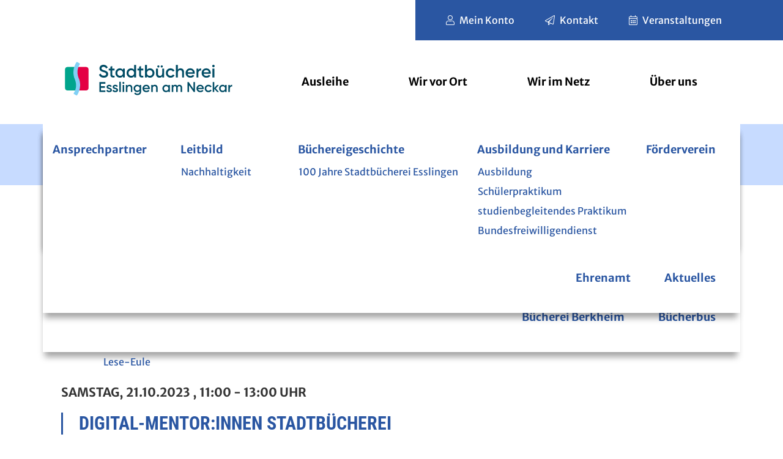

--- FILE ---
content_type: text/html;charset=UTF-8
request_url: https://stadtbuecherei.esslingen.de/site/Esslingen-Stabi-2021/node/18628572/zmdetail_523239797212/DigitalMentorinnenStadtbcherei.html?zm.sid=zmpzg2v36hs1
body_size: 8140
content:
<!doctype html>
<html lang="de" dir="ltr">
 <head>
  <meta charset="UTF-8">
  <meta name="viewport" content="width=device-width, initial-scale=1, maximum-scale=5, shrink-to-fit=no">
  <meta name="generator" content="dvv-Mastertemplates 24.2.0.1-RELEASE">
  <meta name="keywords" content="Digital-Mentor:innen, Stadtbücherei, Engagement, Info, ·, Beratung, Kostenlos, Stadtbücherei, Stadtbücherei, Esslingen">
  <meta name="keywords" content="Veranstaltung Lesung Leseförderung Medienkompetenz">
  <meta name="description" content="Alle Veranstaltungen der Stadtbücherei Esslingen">
  <meta name="og:title" content="Veranstaltungen">
  <meta name="og:description" content="Alle Veranstaltungen der Stadtbücherei Esslingen">
  <meta name="og:type" content="website">
  <meta name="og:locale" content="de">
  <meta name="og:url" content="https://stadtbuecherei.esslingen.de/wir-vor-ort/veranstaltungen">
  <meta name="geo.placename" content="Heugasse 9, 73728 Esslingen am Neckar, Deutschland">
  <meta name="geo.region" content="DE-BW">
  <meta name="geo.position" content="48.742580;9.308800">
  <meta name="ICBM" content="48.742580,9.308800">
  <meta name="robots" content="index, follow">
  <title>Veranstaltungen- Digital-Mentor:innen Stadtbücherei -  | Stadtbuecherei Esslingen</title>
  <link rel="alternate" type="application/rss+xml" title="Veranstaltungskalender als RSS" href="/site/Esslingen-Stabi-2021/zmrss/18628572/rss.xml">
  <link rel="shortcut icon" href="/site/Esslingen-Stabi-2021/resourceCached/10a/img/favicon.ico">
  <link rel="apple-touch-icon" sizes="180x180" href="/site/Esslingen-Stabi-2021/resourceCached/10a/img//apple-touch-icon.png">
  <link rel="icon" type="image/png" sizes="32x32" href="/site/Esslingen-Stabi-2021/resourceCached/10a/img/favicon-32x32.png">
  <link rel="icon" type="image/png" sizes="16x16" href="/site/Esslingen-Stabi-2021/resourceCached/10a/img/favicon-16x16.png">
  <link rel="manifest" href="/site/Esslingen-Stabi-2021/resourceCached/10a/img/site.webmanifest">
  <link rel="mask-icon" href="/site/Esslingen-Stabi-2021/resourceCached/10a/img/safari-pinned-tab.svg" color="#5bbad5">
  <meta name="msapplication-TileColor" content="#ffffff">
  <meta name="theme-color" content="#ffffff">
  <link href="/common/js/jQuery/jquery-ui-themes/1.13.2/base/jquery-ui.min.css" rel="stylesheet" type="text/css">
  <link href="/site/Esslingen-Stabi-2021/resourceTemplate/stabi/-/18628572/10a/resource.dynamic.css" rel="stylesheet" type="text/css">
  <link href="/common/fontawesome5/css/all.min.css" rel="stylesheet" type="text/css">
  <link href="/common/js/jQuery/external/lightbox/dvv-lightbox-min.css" rel="stylesheet" type="text/css">
  <link href="https://unpkg.com/leaflet@1.3.4/dist/leaflet.css" rel="stylesheet" type="text/css">
  <script src="/site/Esslingen-Stabi-2021/resourceCached/10a/js/vendors/mburger/mburger-css-1.3.3/dist/mburger.js" type="module"></script>
  <script src="/common/js/jQuery/3.6.4/jquery.min.js"></script>
  <script src="/common/js/jQuery/external/hoverIntent/jquery.hoverIntent.min.js"></script>
  <script src="/common/js/jQuery/external/touchwipe/jquery.touchwipe.min.js"></script>
  <script src="/common/js/jQuery/external/superfish/js/superfish.min.js"></script>
  <script src="/common/js/jQuery/external/lightbox/dvv-lightbox-min.js"></script>
  <script src="/common/js/jQuery/jquery-ui/1.13.2_k1/jquery-ui.min.js"></script>
  <script src="/site/Esslingen-Stabi-2021/resourceCached/10a/mergedScript_de.js"></script>
  <script src="/site/Esslingen-Stabi-2021/resourceCached/10a/js/bootstrap.bundle.min.js"></script>
  <script src="/site/Esslingen-Stabi-2021/resourceCached/10a/js/vendors/mmenu/mmenu-js-8.5.24/dist/mmenu.js"></script>
  <script src="/site/Esslingen-Stabi-2021/resourceCached/10a/js/mobilemenu.js"></script>
  <script src="/site/Esslingen-Stabi-2021/resourceCached/10a/js/functions.js"></script>
  <script defer src="/site/Esslingen-Stabi-2021/resourceCached/10a/search-autocomplete/autocomplete.js"></script>
  <script src="/site/Esslingen-Stabi-2021/resourceCached/10a/js/libs/leaflet-1.7.1/leaflet.js"></script>
  <script src="/site/Esslingen-Stabi-2021/resourceCached/10a/js/libs/leaflet-1.7.1/Control.FullScreen.js"></script>
  <script>
function initMaps()
{
try
 {
  var map1  = L.map('map_canvas',{"fullscreenControl": true, "fullscreenControlOptions": {"title": "Vollbildmodus", "titleCancel": "Vollbildmodus beenden", "content": "\u003Cspan class=\"fa fa-expand\"\u003E\u003C/span\u003E"}}).setView([48.742355, 9.308927], 16);
  L.tileLayer('https://{s}.tile.openstreetmap.org/{z}/{x}/{y}.png', {
   maxZoom: 18,
   attribution: 'Map data &copy; <a href="https://openstreetmap.org">OpenStreetMap</a> contributors, <a href="https://creativecommons.org/licenses/by-sa/2.0/">CC-BY-SA</a>',
   id: 'mapbox.streets'
  }).addTo(map1);
  L.marker([48.7423544, 9.30892689999996]).addTo(map1).bindPopup("\r\n\u003Cdiv class=\"organization\"\u003EStadtbücherei\u003C/div\u003E\r\n\u003Cdiv class=\"street-address\"\u003EHeugasse 9\u003C/div\u003E\r\n\u003Cdiv class=\"cityline\"\u003E\u003Cspan class=\"postal-code\"\u003E73728\u003C/span\u003E \u003Cspan class=\"locality\"\u003EEsslingen am Neckar\u003C/span\u003E\u003C/div\u003E\r\n");
 }
 catch(e) {}
}
attachOnloadEvent(function() {initMaps();});
jQuery(function($) {$("a[data-lightboxgroup^='lightbox']").lightBox();});jQuery.extend(jQuery.fn.lightBox.defaults, {imageBtnPrev: "/site/Esslingen-Stabi-2021/resourceCached/10a/img/apps/prev.png", imageBtnNext: "/site/Esslingen-Stabi-2021/resourceCached/10a/img/apps/next.png", imageBtnClose: "/site/Esslingen-Stabi-2021/resourceCached/10a/img/apps/close.png", maxHeight: "viewport", maxWidth: "viewport"});
jQuery(function(){jQuery('ul.sf-menu').superfish();});
jQuery(function () {
    jQuery('.pbsearch-autocomplete').pbsearch_autocomplete({
        url: '/site/Esslingen-Stabi-2021/search-autocomplete/18628572/index.html',
        delay: 300,
        maxTerms: 5,
        minLength: 3,
        rows: 20,
        avoidParallelRequests: true
    });
});
</script>
  <link href="/site/Esslingen-Stabi-2021/resourceCached/10a/css/styles.css" rel="stylesheet" type="text/css">
 </head>
 <body id="node18628572" class="knot_18628560 zmview Veranstaltungskalender body_node "><a id="pageTop"></a>
  <div class="l-header__skiplinks">
   <ul class="c-skiplinks">
    <li><a class="c-skiplinks__item" href="#navigation">Gehe zum Navigationsbereich</a></li>
    <li><a class="c-skiplinks__item" href="#inhalt">Gehe zum Inhalt</a></li>
   </ul>
  </div>
  <div class="c-loginout">
  </div>
  <div class="l-page">
   <header class="l-header">
    <div class="l-funktionslinks">
     <div class="l-funktionslinks-inner">
      <nav class="meta-nav" aria-label="Meta Navigation">
       <ul>
        <li><a class="mn-konto" href="https://sb-esslingen.lmscloud.net/cgi-bin/koha/opac-user.pl" title="Mein Konto" aria-label="Mein Konto" target="_blank" rel="noopener">Mein Konto</a></li>
        <li><a class="mn-kontakt" href="/site/Esslingen-Stabi-2021/node/18628434/index.html" title="Kontakt" aria-label="Kontakt">Kontakt</a></li>
        <li><a class="mn-veranstaltungen" href="/site/Esslingen-Stabi-2021/node/18628572/index.html" title="Veranstaltungen" aria-label="Veranstaltungen">Veranstaltungen</a></li>
       </ul>
      </nav>
     </div>
    </div>
    <div class="l-header__row1">
     <div class="l-header__row1-inner">
      <div class="l-brand" role="banner"><a href="/start" title="Zur Startseite von Stadtbuecherei Esslingen" aria-label="Zur Startseite von Stadtbuecherei Esslingen"> <img class="logo-normal" src="/site/Esslingen-Stabi-2021/resourceCached/10a/img/Stadtbuecherei_ES_Logo_RGB.svg" style="width: 345px;" alt="Logo: Stadtbuecherei Esslingen (Link zur Startseite)"> <img class="logo-negativ" src="/site/Esslingen-Stabi-2021/resourceCached/10a/img/Stadtbuecherei_ES_Logo_RGB_Negativ.svg" style="width: 345px;" alt="Logo: Stadtbuecherei Esslingen (Link zur Startseite)"> </a>
      </div>
      <nav id="navigation" class="l-navigation" aria-label="Hauptnavigation">
       <ul class="sf-menu nav_18626314 ebene1">
        <li class="nav_18628522 ebene1 hasChild child_1"><a href="/ausleihe">Ausleihe</a>
         <ul class="nav_18628522 ebene2">
          <li class="nav_18722532 ebene2 hasChild child_1"><a href="/ausleihe/anmeldung+und+ausleihe">Anmeldung und Ausleihe</a>
           <ul class="nav_18722532 ebene3">
            <li class="nav_24526040 ebene3 child_1"><a href="/ausleihe/anmeldung+und+ausleihe/nutzungs-+und+gebuehrenordnung+2026">Nutzungs- und Gebührenordnung 2026</a></li>
           </ul></li>
          <li class="nav_18656689 ebene2 child_2"><a href="/ausleihe/leichtesprache">Leichte Sprache</a></li>
          <li class="nav_18657227 ebene2 child_3"><a href="/ausleihe/faq">FAQ</a></li>
         </ul></li>
        <li class="nav_18628560 ebene1 hasChild currentParent child_2"><a href="/wir-vor-ort">Wir vor Ort</a>
         <ul class="nav_18628560 ebene2">
          <li class="nav_18628572 ebene2 hasChild current child_4"><a aria-current="page" class="active" href="/wir-vor-ort/veranstaltungen">Veranstaltungen</a>
           <ul class="nav_18628572 ebene3">
            <li class="nav_24224677 ebene3 child_2"><a href="/wir-vor-ort/veranstaltungen/das+philosophische+cafe">Das philosophische Café</a></li>
            <li class="nav_24233271 ebene3 child_2"><a href="/24233271">Erlesene Orte</a></li>
            <li class="nav_18843091 ebene3 child_3"><a href="/wir-vor-ort/veranstaltungen/lesart">lesart</a></li>
            <li class="nav_23054191 ebene3 child_4"><a href="/wir-vor-ort/veranstaltungen/lesezeichen">LeseZeichen</a></li>
            <li class="nav_24248747 ebene3 child_5"><a href="/wir-vor-ort/veranstaltungen/schreibwerkstaetten">Schreibwerkstätten</a></li>
           </ul></li>
          <li class="nav_18648320 ebene2 hasChild child_2"><a href="/wir-vor-ort/buecherei+im+pfleghof">Bücherei im Pfleghof</a>
           <ul class="nav_18648320 ebene3">
            <li class="nav_21998407 ebene3 child_6"><a href="/wir-vor-ort/buecherei+im+pfleghof/bibliothek+der+dinge">Bibliothek der Dinge</a></li>
            <li class="nav_18653101 ebene3 child_2"><a href="/wir-vor-ort/buecherei+im+pfleghof/fernleihe">Fernleihe</a></li>
            <li class="nav_20520612 ebene3 child_3"><a href="/wir-vor-ort/buecherei+im+pfleghof/digital-mentoren">Digital-Mentoren</a></li>
            <li class="nav_21998481 ebene3 child_4"><a href="/wir-vor-ort/buecherei+im+pfleghof/nutzpflanzenbibliothek">Nutzpflanzenbibliothek</a></li>
            <li class="nav_18653023 ebene3 child_5"><a href="/wir-vor-ort/buecherei+im+pfleghof/zeitschriften+und+zeitungen">Zeitschriften und Zeitungen</a></li>
            <li class="nav_18667542 ebene3 child_6"><a href="/wir-vor-ort/buecherei+im+pfleghof/buechereicafe">Büchereicafé</a></li>
           </ul></li>
          <li class="nav_18628585 ebene2 hasChild child_3"><a href="/wir-vor-ort/kinderbuecherei">Kinderbücherei</a>
           <ul class="nav_18628585 ebene3">
            <li class="nav_18846297 ebene3 child_7"><a href="/18846297">Medienangebot</a></li>
            <li class="nav_18846347 ebene3 hasChild child_2"><a href="/wir-vor-ort/kinderbuecherei/kinderveranstaltungen">Kinderveranstaltungen</a>
             <ul class="nav_18846347 ebene4">
              <li class="nav_20358364 ebene4 child_1"><a href="/wir-vor-ort/kinderbuecherei/kinderveranstaltungen/lese-eule">Lese-Eule</a></li>
             </ul></li>
            <li class="nav_23358907 ebene3 child_3"><a href="/wir-vor-ort/kinderbuecherei/lesen+mit+hund">Lesen mit Hund</a></li>
            <li class="nav_24434732 ebene3 child_4"><a href="/wir-vor-ort/kinderbuecherei/heiss+auf+lesen">Heiss auf Lesen</a></li>
           </ul></li>
          <li class="nav_18628597 ebene2 child_4"><a href="/wir-vor-ort/jugendbuecherei">Jugendbücherei</a></li>
          <li class="nav_18628610 ebene2 hasChild child_5"><a href="/wir-vor-ort/schule-und-kita">Schule und KiTa</a>
           <ul class="nav_18628610 ebene3">
            <li class="nav_18628635 ebene3 child_5"><a href="/wir-vor-ort/schule-und-kita/fuer+schueler_innen">Für Schüler:innen</a></li>
            <li class="nav_18698222 ebene3 child_2"><a href="/wir-vor-ort/schule-und-kita/kindergarten">Kindergarten</a></li>
            <li class="nav_18698234 ebene3 child_3"><a href="/wir-vor-ort/schule-und-kita/grundschule">Grundschule</a></li>
            <li class="nav_18698246 ebene3 child_4"><a href="/wir-vor-ort/schule-und-kita/weiterfuehrende+schulen">Weiterführende Schulen</a></li>
           </ul></li>
          <li class="nav_18628648 ebene2 child_6"><a href="/wir-vor-ort/buecherei+berkheim">Bücherei Berkheim</a></li>
          <li class="nav_18628661 ebene2 child_7"><a href="/wir-vor-ort/Buecherbus">Bücherbus</a></li>
         </ul></li>
        <li class="nav_18628685 ebene1 hasChild child_3"><a href="/wir+im+netz">Wir im Netz</a>
         <ul class="nav_18628685 ebene2">
          <li class="nav_18628698 ebene2 child_8"><a href="/wir+im+netz/24_7+onleihe">24*7 Onleihe</a></li>
          <li class="nav_21873630 ebene2 child_2"><a href="/wir+im+netz/pressreader">PressReader</a></li>
          <li class="nav_18653607 ebene2 child_3"><a href="/wir+im+netz/filmfriend">Filmfriend</a></li>
          <li class="nav_22620589 ebene2 child_4"><a href="/wir+im+netz/brockhaus">Brockhaus</a></li>
          <li class="nav_18628724 ebene2 child_5"><a href="/wir+im+netz/phase+6">Phase 6</a></li>
          <li class="nav_18653619 ebene2 child_6"><a href="/wir+im+netz/tigerbooks">Tigerbooks</a></li>
          <li class="nav_18730342 ebene2 child_7"><a href="/wir+im+netz/overdrive">OverDrive</a></li>
          <li class="nav_18628711 ebene2 child_8"><a href="/wir+im+netz/munzinger+wissensportal">Munzinger Wissensportal</a></li>
          <li class="nav_18730372 ebene2 child_9"><a href="/wir+im+netz/elearning">eLearning</a></li>
         </ul></li>
        <li class="nav_18628748 ebene1 hasChild child_4"><a href="/ueber+uns">Über uns</a>
         <ul class="nav_18628748 ebene2">
          <li class="nav_18628761 ebene2 child_10"><a href="/ueber+uns/ansprechpartner">Ansprechpartner</a></li>
          <li class="nav_18628774 ebene2 hasChild child_2"><a href="/ueber+uns/leitbild">Leitbild</a>
           <ul class="nav_18628774 ebene3">
            <li class="nav_24229544 ebene3 child_5"><a href="/ueber+uns/leitbild/nachhaltigkeit">Nachhaltigkeit</a></li>
           </ul></li>
          <li class="nav_18628786 ebene2 hasChild child_3"><a href="/ueber+uns/buechereigeschichte">Büchereigeschichte</a>
           <ul class="nav_18628786 ebene3">
            <li class="nav_21387010 ebene3 child_2"><a href="/ueber+uns/buechereigeschichte/100+jahre+stadtbuecherei+esslingen">100 Jahre Stadtbücherei Esslingen</a></li>
           </ul></li>
          <li class="nav_18628799 ebene2 hasChild child_4"><a href="/ueber+uns/ausbildung+und+karriere">Ausbildung und Karriere</a>
           <ul class="nav_18628799 ebene3">
            <li class="nav_18714390 ebene3 child_2"><a href="/ueber+uns/ausbildung+und+karriere/ausbildung">Ausbildung</a></li>
            <li class="nav_18714429 ebene3 child_2"><a href="/ueber+uns/ausbildung+und+karriere/schuelerpraktikum">Schülerpraktikum</a></li>
            <li class="nav_18714764 ebene3 child_3"><a href="/ueber+uns/ausbildung+und+karriere/studienbegleitendes+praktikum">studienbegleitendes Praktikum</a></li>
            <li class="nav_18722171 ebene3 child_4"><a href="/ueber+uns/ausbildung+und+karriere/bundesfreiwilligendienst">Bundesfreiwilligendienst</a></li>
           </ul></li>
          <li class="nav_18628811 ebene2 child_5"><a href="/ueber+uns/foerderverein">Förderverein</a></li>
          <li class="nav_18628824 ebene2 child_6"><a href="/ueber+uns/Ehrenamt">Ehrenamt</a></li>
          <li class="nav_18628446 ebene2 child_7"><a href="/ueber+uns/aktuelles">Aktuelles</a></li>
         </ul></li>
       </ul>
       <div class="mobile-nav-button-wrapper"><button class="mburger mburger--collapse" id="mobile-nav-button" tabindex="0" aria-label="Öffne die Navigation"> <b></b> <b></b> <b></b> </button>
       </div>
      </nav>
     </div>
    </div>
    <div class="l-header__row2">
     <div class="l-header__stage">
     </div>
    </div>
    <div class="l-header__row3">
     <div class="l-header__search">
      <div class="l-quicksearch">
       <div class="c-quicksearch-dropdown"><select class="btn btn-secondary dropdown-toggle" id="dropdownMenuButton" data-toggle="dropdown" aria-haspopup="true" aria-expanded="false"> <option value="bibliothekskatalog">Katalog</option> <option value="website">Website</option> </select>
       </div>
       <form action="#" id="opac-suche">
        <input name="query" class="c-quicksearch__input" id="opac_query" type="search" placeholder="Suchbegriffe Bibliothekskatalog" aria-label="Suche" autocomplete="off"> <button class="c-quicksearch__button" type="submit" value="Search" aria-label="Suche starten"><i class="fal fa-search"></i></button>
       </form>
       <form class="c-quicksearch noprint" id="stabi-suche" name="search" action="/site/Esslingen-Stabi-2021/search/18628572/quickSearchResult.html" role="search" method="GET" style="display:none;"><input type="hidden" name="quicksearch" value="true"> <input class="c-quicksearch__input pbsearch-autocomplete" name="query" id="qs_query" type="search" placeholder="Suchbegriffe Webseite" aria-label="Suche"> <button class="c-quicksearch__button" type="submit" value="Search" aria-label="Suche starten"><i class="fal fa-search"></i></button>
       </form>
      </div>
     </div>
    </div>
   </header>
   <div class="l-main" role="main">
    <div class="l-main-inner">
     <div class="l-breadcrumb noprint">
      <nav class="c-breadcrumb" aria-label="breadcrumb">
       <ul class="breadcrumb">
        <li class="breadcrumb-item"><a href="/start">Startseite</a></li>
        <li class="breadcrumb-item"><a href="/wir-vor-ort">Wir vor Ort</a></li>
        <li class="breadcrumb-item current"><span aria-current="page" class="active">Veranstaltungen</span></li>
       </ul>
      </nav>
     </div>
     <div id="inhalt" class="l-content"><a id="anker18628576"></a>
      <article class="v-standard block_18628576" id="cc_18628576">
       <h1 class="c-h1">Veranstaltungen</h1>
      </article> <!-- url_module = /zusatzmodule/h5y/vk/zmdetails.vm --> <!-- zusatzmodule\zmdetails.vm -->
      <div class="zm-detail Engagement Info_Beratung Kostenlos Stadtbuecherei Stadtbuecherei_Esslingen vevent">
       <div class="zmnav"><!-- detailstnavtoresult.vm -->
        <div class="zmzureu"><a href="/site/Esslingen-Stabi-2021/node/18628572/page1/index.html?zm.sid=zmpzg2v36hs1">Zurück</a>
        </div>
       </div>
       <div class="vevent Engagement Info_Beratung Kostenlos Stadtbuecherei Stadtbuecherei_Esslingen vevent">
        <div class="vevent Engagement Info_Beratung Kostenlos Stadtbuecherei Stadtbuecherei_Esslingen vevent__header"><!-- detailstiteldate.vm -->
         <div class="zmtitel">
          <div class="zeitraum">
           <h2 class="zeit"><span class="dtstart" title="2023-10-21">Samstag, 21.10.2023</span> , 11:00 - 13:00 Uhr</h2>
          </div>
          <div class="summary">
           <h2 class="titel">Digital-Mentor:innen Stadtbücherei</h2>
           <h3 class="zusatzbezeichnung"></h3>
          </div>
         </div>
        </div>
        <div class="vevent Engagement Info_Beratung Kostenlos Stadtbuecherei Stadtbuecherei_Esslingen vevent__body">
         <div id="xmap">
          <div class="mapCanvas" id="map_canvas" style="width:400px; height:250px; margin-top:1em">
           <!-- map_canvas -->
          </div>
         </div> <!-- detailslink.vm -->
         <div class="homepage">
          <h4 class="label">Homepage</h4> <span class="value"><a class="httpsLink neuFensterLink" href="https://stadtbuecherei.esslingen.de/wir-vor-ort/buecherei+im+pfleghof/digital-mentoren" target="_blank" title="hier geht es zur Webseite der Stadtbücherei Esslingen">Stadtbücherei Esslingen</a></span>
         </div> <!-- detailsbild.vm -->
         <div class="bildcss image">
          <div class="img">
           <a data-caption="caption_2597424504147998287382340" data-lightboxgroup="lightbox" href="/site/Esslingen-Stabi-2021/get/documents/es/Esslingen/bild/Veran/20230628/mentor_innenvak1200.png"><img alt="Mann und Frau sitzen an einem Tisch mit Laptop, Tablet, Smartphone" src="/site/Esslingen-Stabi-2021/data/18628572/resize/mentor_innenvak1200.png?w=520&amp;h=293&amp;f=/site/Esslingen-Stabi-2021/get/documents/es/Esslingen/bild/Veran/20230628/mentor_innenvak1200.png&amp;m=F" title="Digitalmentoren in der Stadtbücherei"></a>
          </div>
          <div class="caption" id="caption_2597424504147998287382340"></div>
         </div> <!-- detailsbeschreibung.vm -->
         <div class="zmbeschreibung">
          <h3 class="label">Beschreibung</h3>
          <div class="description">
           <p class="c-text">Die Stadtbücherei bietet die Mentor*innen-Betreuung im Rahmen des städtischen Programms "<a href="https://www.esslingen.de/freizeit-und-engagement/engagement/buerger-gehen-online" rel="noopener" target="_blank" title="Bürger gehen online">Bürger gehen online</a>" an. Die ehrenamtlichen Mentoren helfen bei allen Fragen rund um Computer, Smarthphone oder Tablet an.</p>
           <p class="c-text">Computer, Scanner und Drucker stehen in der Stadtbücherei zur Verfügung. Selbstverständlich können auch private Geräte mitgebracht werden. Ein kostenfreies WLAN kann in der Stadtbücherei genutzt werden.</p>
           <p class="c-text">Das Programm findet freitags zwischen 16 und 18 Uhr und samstags zwischen 11 und 13 Uhr statt. Eine vorherige Anmeldung ist erforderlich.</p>
           <p>&nbsp;</p>
           <p>Anmelden können Sie sich jeweils:</p>
           <p>Für den Freitagstermin: bis Mittwoch, 19 Uhr<br>Für den Samstagstermin: bis Donnerstag, 19 Uhr</p>
           <p>persönlich in der Bücherei, per Telefon <a href="#071135122337">(07 11) 35 12 23 37</a> oder über folgendes <a href="https://stadtbuecherei.esslingen.de/wir-vor-ort/buecherei+im+pfleghof/digital-mentoren" rel="noopener" target="_blank">Formular</a>.</p>
          </div>
         </div> <!-- detailslocation.vm -->
         <div class="zmOrt">
          <h3 class="label">Veranstaltungsort</h3>
          <div class="data">
           <div class="kopf">
            <h3 class="titel">Stadtbücherei</h3>
           </div>
           <div class="rumpf"><!-- zmcontact.vm -->
            <div class="vCard">
             <div class="vCardLink">
              <a class="vCard" href="/site/Esslingen-Stabi-2021/data/18628572/cached/vcard.vcf?key=0.navp79ii43" rel="nofollow" target="_blank"><img alt="Adresse in mein Adressbuch übernehmen" class="border-0" src="/site/Esslingen-Stabi-2021/resourceCached/10a/img/links/vCard.png"></a>
             </div>
             <div class="organization">
              Stadtbücherei
             </div>
             <div class="street-address">
              Heugasse 9
             </div>
             <div class="cityline">
              <span class="postal-code">73728</span> <span class="locality">Esslingen am Neckar</span>
             </div>
             <div class="mapsLink">
              <a class="httpsLink externerLink neuFensterLink" href="https://www.openstreetmap.org/?mlat=48.7423544&amp;mlon=9.30892689999996#map=16%2F48.7423544%2F9.30892689999996" rel="external noopener" target="_blank" title="Bei OpenStreetMap anzeigen">OpenStreetMap</a>
             </div>
             <div class="efaLink">
              <a class="httpsLink externerLink neuFensterLink" href="https://www.efa-bw.de/nvbw/XSLT_TRIP_REQUEST2?language=de&amp;sessionID=0&amp;place_destination=Esslingen+am+Neckar&amp;name_destination=Heugasse+9&amp;type_destination=address" onclick="return openWin1('|https://www.efa-bw.de/nvbw/XSLT_TRIP_REQUEST2?language=de&amp;sessionID=0&amp;place_destination=Esslingen+am+Neckar&amp;name_destination=Heugasse+9&amp;type_destination=address|EFA|scrollbars=yes,status=no,toolbar=no,location=no,directories=no,resizable=yes,menubar=no,width=650,height=650|fullheight,center')" rel="external noopener" target="_blank" title="Elektronische Fahrplanauskunft anzeigen">Fahrplanauskunft</a>
             </div>
             <div class="homepage">
              <a class="externerLink neuFensterLink" href="http://www.stadtbuecherei.esslingen.de" rel="external noopener" target="_blank" title="Stadtbücherei">Stadtbücherei</a>
             </div>
             <div class="mail"><span class="bez">E-Mail</span> <span class="value"><a class="email" href="mailto:stadtbuecherei@esslingen.de">stadtbuecherei@esslingen.de</a></span>
             </div>
             <div class="tel"><span class="bez">Telefon</span> <span class="value"><a class="tel" href="tel:071135122337">(07<span class="telSp"></span>11) 35<span class="telSp"></span>12-23<span class="telSp"></span>37</a></span>
             </div>
            </div>
           </div>
          </div>
         </div> <!-- detailsveranstalter.vm -->
         <div class="zmVeranstalter">
          <h3 class="label">Veranstalter</h3>
          <div class="data">
           <div class="kopf">
            <h3 class="titel">Stadtbücherei Esslingen</h3>
           </div>
           <div class="rumpf"><!-- zmcontact.vm -->
            <div class="vCard">
             <div class="vCardLink">
              <a class="vCard" href="/site/Esslingen-Stabi-2021/data/18628572/cached/vcard.vcf?key=0.tbkirjif92" rel="nofollow" target="_blank"><img alt="Adresse in mein Adressbuch übernehmen" class="border-0" src="/site/Esslingen-Stabi-2021/resourceCached/10a/img/links/vCard.png"></a>
             </div>
             <div class="organization">
              Stadtbücherei Esslingen
             </div>
             <div class="street-address">
              Heugasse 9
             </div>
             <div class="cityline">
              <span class="postal-code">73728</span> <span class="locality">Esslingen am Neckar</span>
             </div>
             <div class="mapsLink">
              <a class="httpsLink externerLink neuFensterLink" href="https://www.openstreetmap.org/search?query=Heugasse%209%2C%2073728%20Esslingen%20am%20Neckar" rel="external noopener" target="_blank" title="Bei OpenStreetMap anzeigen">OpenStreetMap</a>
             </div>
             <div class="efaLink">
              <a class="httpsLink externerLink neuFensterLink" href="https://www.efa-bw.de/nvbw/XSLT_TRIP_REQUEST2?language=de&amp;sessionID=0&amp;place_destination=Esslingen+am+Neckar&amp;name_destination=Heugasse+9&amp;type_destination=address" onclick="return openWin1('|https://www.efa-bw.de/nvbw/XSLT_TRIP_REQUEST2?language=de&amp;sessionID=0&amp;place_destination=Esslingen+am+Neckar&amp;name_destination=Heugasse+9&amp;type_destination=address|EFA|scrollbars=yes,status=no,toolbar=no,location=no,directories=no,resizable=yes,menubar=no,width=650,height=650|fullheight,center')" rel="external noopener" target="_blank" title="Elektronische Fahrplanauskunft anzeigen">Fahrplanauskunft</a>
             </div>
             <div class="homepage">
              <a class="externerLink neuFensterLink" href="http://www.stadtbuecherei.esslingen.de" rel="external noopener" target="_blank" title="Stadtbücherei Esslingen">www.stadtbuecherei.esslingen.de</a>
             </div>
             <div class="mail"><span class="bez">E-Mail</span> <span class="value"><a class="email" href="mailto:stadtbuecherei@esslingen.de">stadtbuecherei@esslingen.de</a></span>
             </div>
             <div class="tel"><span class="bez">Telefon</span> <span class="value"><a class="tel" href="tel:071135122337">(07<span class="telSp"></span>11) 35<span class="telSp"></span>12-23<span class="telSp"></span>37</a></span>
             </div>
            </div>
           </div>
          </div>
         </div> <!-- detailskat.vm -->
         <div class="category">
          <div class="value">
           <a class="zmkatLink" href="/site/Esslingen-Stabi-2021/node/18628572/zmkat_Engagement/Engagement.html" rel="tag" title="Engagement">Engagement</a>, <a class="zmkatLink" href="/site/Esslingen-Stabi-2021/node/18628572/zmkat_908117/Info_Beratung.html" rel="tag" title="Info · Beratung">Info · Beratung</a>, <a class="zmkatLink" href="/site/Esslingen-Stabi-2021/node/18628572/zmkat_Kostenlos/Kostenlos.html" rel="tag" title="Kostenlos">Kostenlos</a>
          </div>
         </div>
        </div>
        <div class="vevent Engagement Info_Beratung Kostenlos Stadtbuecherei Stadtbuecherei_Esslingen vevent__footer">
        </div>
       </div>
       <div class="zmnav"><!-- detailstnavtoresult.vm -->
        <div class="zmzureu"><a href="/site/Esslingen-Stabi-2021/node/18628572/page1/index.html?zm.sid=zmpzg2v36hs1">Zurück</a>
        </div>
       </div>
      </div>
      <div class="l-contentfooter row noprint">
      </div> <!-- content-custom.vm end -->
     </div>
    </div>
   </div>
   <footer class="l-footer noprint">
    <div class="l-footer-inner">
     <div class="v-standard block_18630471" id="cc_18630471">
      <div class="v-row subcolumns" id="row_18630481">
       <div id="id18630482" class="col-lg-4">
        <div class="v-col subrows haeufig-aufgerufen" id="col_18630482">
         <div id="id18630483">
          <div>
           <div class="v-box boxborder block_18630483" id="cc_18630483">
            <h2 class="c-h2">Häufig aufgerufen</h2>
            <div class="c-list text-left">
             <ul>
              <li><a class="linkTyp_pl httpsLink externerLink neuFensterLink" href="https://sb-esslingen.lmscloud.net/cgi-bin/koha/opac-main.pl" rel="external noopener" target="_blank" title="Bibliothekskatalog">Bibliothekskatalog</a></li>
              <li><a class="internerLink" href="/wir+im+netz/24_7+onleihe" title="Onleihe">24*7 Onleihe</a></li>
              <li><a class="internerLink" href="/wir-vor-ort/veranstaltungen" title="Veranstaltungen">Veranstaltungen</a></li>
              <li><a class="internerLink" href="/ausleihe/anmeldung+und+ausleihe">Anmeldung und Ausleihe</a></li>
             </ul>
            </div>
           </div>
          </div>
         </div>
        </div>
       </div>
       <div id="id18630487" class="col-lg-4">
        <div class="subc">
         <div class="v-col subrows social-media" id="col_18630487">
          <div id="id18630488">
           <div>
            <div class="v-box boxborder block_18630488" id="cc_18630488">
             <h2 class="c-h2">Social Media</h2>
             <div class="c-list text-left socialmedia">
              <ul>
               <li><a class="httpsLink externerLink neuFensterLink" href="https://www.facebook.com/stadtesslingenamneckar" rel="external noopener" target="_blank" title="Facebook">Facebook</a></li>
               <li><a class="linkTyp_esslingen/ httpsLink externerLink neuFensterLink" href="https://www.instagram.com/stadtbuecherei.esslingen/?hl=de" rel="external noopener" target="_blank" title="Instagram">Instagram</a></li>
              </ul>
             </div>
            </div>
           </div>
          </div>
         </div>
        </div>
       </div>
       <div id="id18630492" class="col-lg-4">
        <div class="v-col subrows app" id="col_18630492">
         <div id="id18630493">
          <div>
           <div class="v-box boxborder block_18630493" id="cc_18630493">
            <p class="c-text">Die Stadtbücherei gibt es<br>auch als App!</p>
            <figure class="basecontent-image c-image">
             <div class="image-inner" id="img_18630513">
              <a class="httpsLink externerLink neuFensterLink" href="https://apps.apple.com/de/app/stadtb%C3%BCcherei-esslingen/id1389784653?itsct=apps_box_link&amp;itscg=30200" rel="external noopener" target="_blank"><img alt="Laden im App Store" src="/site/Esslingen-Stabi-2021/get/params_E-1007506440/18630513/App%20Store.png" title="Laden im App Store"></a>
             </div>
            </figure>
            <figure class="basecontent-image c-image">
             <div class="image-inner" id="img_18630514">
              <a class="httpsLink externerLink neuFensterLink" href="https://play.google.com/store/apps/details?id=de.subkom.mobilopac&amp;referrer=utm_source%3Dnewsletter%26utm_medium%3Demail%26utm_term%3DlibId%3A8662" rel="external noopener" target="_blank" title="Die App der Stadtbücherei im play store"><img alt="Jetzt bei Google Play" src="/site/Esslingen-Stabi-2021/get/params_E1235477409/18630514/Google%20Play.png" title="Jetzt bei Google Play"></a>
             </div>
            </figure>
           </div>
          </div>
         </div>
        </div>
       </div>
      </div>
     </div>
     <hr class="l-footer__hr">
     <div class="row-outer--last">
      <div class="row">
       <div class="col-3 l-footer__copyright"><a href="https://www.esslingen.de" title="Zur Webseite der Stadt Esslingen am Neckar" rel="”noopener”" target="_blank" aria-label="Zur Webseite der Stadt Esslingen am Neckar"> <img src="/site/Esslingen-Stabi-2021/resourceCached/10a/img/logo_footer.png" alt="Logo: Stadtbuecherei Esslingen (Link zur Startseite)"></a>
       </div>
       <div class="col-7 l-footer__funktionslinks">
        <ul>
         <li class="qf-datenschutz"><a href="/datenschutz" title="Datenschutz" aria-label="Datenschutz">Datenschutz</a></li>
         <li class="qf-impressum"><a href="/impressum" title="Impressum" aria-label="Impressum">Impressum</a></li>
         <li class="qf-barrierefreiheit"><a href="/barrierefreiheit" title="Barrierefreiheit" aria-label="Barrierefreiheit">Barrierefreiheit</a></li>
         <li class="qf-leichtesprache"><a href="/ausleihe/leichtesprache" title="Leichte Sprache" aria-label="Leichte Sprache">Leichte Sprache</a></li>
         <li class="qf-gebaerdensprache"><a href="/barrierefreiheit/gebaerdensprache" title="Gebärdensprache" aria-label="Gebärdensprache">Gebärdensprache</a></li>
        </ul>
       </div>
       <div class="col-2 l-footer__entwicklercopyright">
        <div class="l-footer__entwicklercopyright-inner"><!-- <a href="#pageTop">nach oben <i class="fas fa-caret-up"></i></a> <br>--> powered by <a href="https://www.komm.one/cms" target="_blank" rel="noopener">Komm.ONE</a>
        </div>
       </div>
      </div>
     </div>
    </div>
   </footer>
  </div> <!-- l-page end -->
  <script src="/site/Esslingen-Stabi-2021/data/18628572/tracking/tracking.js"></script>
  <script async defer src="https://statistik.komm.one/matomo/piwik.js"></script>
  <noscript>
   <img alt="" src="https://statistik.komm.one/matomo/piwik.php?idsite=64&amp;action_name=Deutsch%20/%20Wir%20vor%20Ort%20/%20Veranstaltungen%2018628572">
  </noscript> <!-- postprocessor.groovy duration 2 ms -->
 </body>
</html><!--
  copyright Komm.ONE
  node       18626314/18628560/18628572 Veranstaltungen
  locale     de Deutsch
  server     aipcms7_m1rrzscms24p-n1
  duration   568 ms
-->

--- FILE ---
content_type: text/css;charset=UTF-8
request_url: https://stadtbuecherei.esslingen.de/site/Esslingen-Stabi-2021/resourceTemplate/stabi/-/18628572/10a/resource.dynamic.css
body_size: -135
content:
.default {color: #000000}
.primary1 {color: #565A5B}
.primary2 {color: #FF0000}
.primary3 {color: #008000}
th.bgcolor-default, td.bgcolor-default {background-color: white;}
th.bgcolor-primary1, td.bgcolor-primary1 {background-color: #ffd674;}
th.bgcolor-primary2, td.bgcolor-primary2 {background-color: #ffe4a3;}
th.bgcolor-primary3, td.bgcolor-primary3 {background-color: #fff1d0;}

--- FILE ---
content_type: text/css
request_url: https://stadtbuecherei.esslingen.de/site/Esslingen-Stabi-2021/resourceCached/10a/css/styles.css
body_size: 98736
content:
@charset "UTF-8";
/*	================================================== styles.scss ==================================================*/
/*	================================================== ABSTRACTS / vars ==================================================*/
h1 { font-size: 4.063rem; line-height: 2.625rem; margin-bottom: 3.75rem; font-weight: bold; }

h2 { font-size: 2.813rem; line-height: 2.625rem; font-weight: bold; margin-bottom: 3.75rem; margin-top: 9.375rem; }

h3, .vwp .kontakt .ansprechName, .c-dynco article h1, .basecontent-dynamic-content article h1 { font-size: 2.188rem; line-height: 2.25rem; margin-top: 3.75rem; margin-bottom: 2.5rem; }

h4 { font-size: 1.2rem; line-height: 2.25rem; margin-top: 2.75rem; margin-bottom: 1rem; }

/*	==================== Neu ab TNG-Master 10.3.2 ====================*/
/*! Bootstrap v4.6.0 (https://getbootstrap.com/) Copyright 2011-2021 The Bootstrap Authors Copyright 2011-2021 Twitter, Inc. Licensed under MIT (https://github.com/twbs/bootstrap/blob/main/LICENSE) */
:root { --blue: #007bff; --indigo: #6610f2; --purple: #6f42c1; --pink: #e83e8c; --red: #dc3545; --orange: #fd7e14; --yellow: #ffc107; --green: #28a745; --teal: #20c997; --cyan: #17a2b8; --white: #fff; --gray: #6c757d; --gray-dark: #343a40; --primary: #2A56A2; --secondary: #333333; --success: #28a745; --info: #17a2b8; --warning: #ffc107; --danger: #dc3545; --light: #f8f9fa; --dark: #343a40; --breakpoint-xs: 0; --breakpoint-sm: 576px; --breakpoint-md: 768px; --breakpoint-lg: 992px; --breakpoint-xl: 1200px; --breakpoint-xxl: 1500px; --font-family-sans-serif: -apple-system, BlinkMacSystemFont, "Segoe UI", Roboto, "Helvetica Neue", Arial, "Noto Sans", "Liberation Sans", sans-serif, "Apple Color Emoji", "Segoe UI Emoji", "Segoe UI Symbol", "Noto Color Emoji"; --font-family-monospace: SFMono-Regular, Menlo, Monaco, Consolas, "Liberation Mono", "Courier New", monospace; }

*, *::before, *::after { box-sizing: border-box; }

html { font-family: sans-serif; line-height: 1.15; -webkit-text-size-adjust: 100%; -webkit-tap-highlight-color: rgba(0, 0, 0, 0); }

article, aside, figcaption, figure, footer, header, hgroup, main, nav, section { display: block; }

body { margin: 0; font-family: -apple-system, BlinkMacSystemFont, "Segoe UI", Roboto, "Helvetica Neue", Arial, "Noto Sans", "Liberation Sans", sans-serif, "Apple Color Emoji", "Segoe UI Emoji", "Segoe UI Symbol", "Noto Color Emoji"; font-size: 1rem; font-weight: 400; line-height: 1.5; color: #212529; text-align: left; background-color: #fff; }

[tabindex="-1"]:focus:not(:focus-visible) { outline: 0 !important; }

hr { box-sizing: content-box; height: 0; overflow: visible; }

h1, h2, h3, .vwp .kontakt .ansprechName, .c-dynco article h1, .basecontent-dynamic-content article h1, h4, h5, h6 { margin-top: 0; margin-bottom: 0.5rem; }

p { margin-top: 0; margin-bottom: 1rem; }

abbr[title], abbr[data-original-title] { text-decoration: underline; text-decoration: underline dotted; cursor: help; border-bottom: 0; text-decoration-skip-ink: none; }

address { margin-bottom: 1rem; font-style: normal; line-height: inherit; }

ol, ul, dl { margin-top: 0; margin-bottom: 1rem; }

ol ol, ul ul, ol ul, ul ol { margin-bottom: 0; }

dt { font-weight: 700; }

dd { margin-bottom: .5rem; margin-left: 0; }

blockquote { margin: 0 0 1rem; }

b, strong { font-weight: bolder; }

small { font-size: 80%; }

sub, sup { position: relative; font-size: 75%; line-height: 0; vertical-align: baseline; }

sub { bottom: -.25em; }

sup { top: -.5em; }

a { color: #2A56A2; text-decoration: none; background-color: transparent; }

a:hover { color: #1a3665; text-decoration: underline; }

a:not([href]):not([class]) { color: inherit; text-decoration: none; }

a:not([href]):not([class]):hover { color: inherit; text-decoration: none; }

pre, code, kbd, samp { font-family: SFMono-Regular, Menlo, Monaco, Consolas, "Liberation Mono", "Courier New", monospace; font-size: 1em; }

pre { margin-top: 0; margin-bottom: 1rem; overflow: auto; -ms-overflow-style: scrollbar; }

figure { margin: 0 0 1rem; }

img { vertical-align: middle; border-style: none; }

svg { overflow: hidden; vertical-align: middle; }

table { border-collapse: collapse; }

caption { padding-top: 0.75rem; padding-bottom: 0.75rem; color: #6c757d; text-align: left; caption-side: bottom; }

th { text-align: inherit; text-align: -webkit-match-parent; }

label { display: inline-block; margin-bottom: 0.5rem; }

button { border-radius: 0; }

button:focus:not(:focus-visible) { outline: 0; }

input, button, select, optgroup, textarea { margin: 0; font-family: inherit; font-size: inherit; line-height: inherit; }

button, input { overflow: visible; }

button, select { text-transform: none; }

[role="button"] { cursor: pointer; }

select { word-wrap: normal; }

button, [type="button"], [type="reset"], [type="submit"] { -webkit-appearance: button; }

button:not(:disabled), [type="button"]:not(:disabled), [type="reset"]:not(:disabled), [type="submit"]:not(:disabled) { cursor: pointer; }

button::-moz-focus-inner, [type="button"]::-moz-focus-inner, [type="reset"]::-moz-focus-inner, [type="submit"]::-moz-focus-inner { padding: 0; border-style: none; }

input[type="radio"], input[type="checkbox"] { box-sizing: border-box; padding: 0; }

textarea { overflow: auto; resize: vertical; }

fieldset { min-width: 0; padding: 0; margin: 0; border: 0; }

legend { display: block; width: 100%; max-width: 100%; padding: 0; margin-bottom: .5rem; font-size: 1.5rem; line-height: inherit; color: inherit; white-space: normal; }

progress { vertical-align: baseline; }

[type="number"]::-webkit-inner-spin-button, [type="number"]::-webkit-outer-spin-button { height: auto; }

[type="search"] { outline-offset: -2px; -webkit-appearance: none; }

[type="search"]::-webkit-search-decoration { -webkit-appearance: none; }

::-webkit-file-upload-button { font: inherit; -webkit-appearance: button; }

output { display: inline-block; }

summary { display: list-item; cursor: pointer; }

template { display: none; }

[hidden] { display: none !important; }

h1, h2, h3, .vwp .kontakt .ansprechName, .c-dynco article h1, .basecontent-dynamic-content article h1, h4, h5, h6, .h1, .h2, .h3, .h4, .h5, .h6 { margin-bottom: 0.5rem; font-weight: 500; line-height: 1.2; }

h1, .h1 { font-size: 2.5rem; }

h2, .h2 { font-size: 2rem; }

h3, .vwp .kontakt .ansprechName, .c-dynco article h1, .basecontent-dynamic-content article h1, .h3 { font-size: 1.75rem; }

h4, .h4 { font-size: 1.5rem; }

h5, .h5 { font-size: 1.25rem; }

h6, .h6 { font-size: 1rem; }

.lead { font-size: 1.25rem; font-weight: 300; }

.display-1 { font-size: 6rem; font-weight: 300; line-height: 1.2; }

.display-2 { font-size: 5.5rem; font-weight: 300; line-height: 1.2; }

.display-3 { font-size: 4.5rem; font-weight: 300; line-height: 1.2; }

.display-4 { font-size: 3.5rem; font-weight: 300; line-height: 1.2; }

hr { margin-top: 1rem; margin-bottom: 1rem; border: 0; border-top: 1px solid rgba(0, 0, 0, 0.1); }

small, .small { font-size: 80%; font-weight: 400; }

mark, .mark { padding: 0.2em; background-color: #fcf8e3; }

.list-unstyled { padding-left: 0; list-style: none; }

.list-inline { padding-left: 0; list-style: none; }

.list-inline-item { display: inline-block; }

.list-inline-item:not(:last-child) { margin-right: 0.5rem; }

.initialism { font-size: 90%; text-transform: uppercase; }

.blockquote { margin-bottom: 1rem; font-size: 1.25rem; }

.blockquote-footer { display: block; font-size: 80%; color: #6c757d; }

.blockquote-footer::before { content: "\2014\00A0"; }

.img-fluid { max-width: 100%; height: auto; }

.img-thumbnail { padding: 0.25rem; background-color: #fff; border: 1px solid #dedede; box-shadow: 0 1px 2px rgba(0, 0, 0, 0.075); max-width: 100%; height: auto; }

.figure { display: inline-block; }

.figure-img { margin-bottom: 0.5rem; line-height: 1; }

.figure-caption { font-size: 90%; color: #6c757d; }

code { font-size: 87.5%; color: #e83e8c; word-wrap: break-word; }

a > code { color: inherit; }

kbd { padding: 0.2rem 0.4rem; font-size: 87.5%; color: #fff; background-color: #212529; box-shadow: inset 0 -0.1rem 0 rgba(0, 0, 0, 0.25); }

kbd kbd { padding: 0; font-size: 100%; font-weight: 700; box-shadow: none; }

pre { display: block; font-size: 87.5%; color: #212529; }

pre code { font-size: inherit; color: inherit; word-break: normal; }

.pre-scrollable { max-height: 340px; overflow-y: scroll; }

.container, .container-fluid, .l-footer, .l-header, .container-xxl, .container-xl, .container-lg, .container-md, .container-sm { width: 100%; padding-right: 30px; padding-left: 30px; margin-right: auto; margin-left: auto; }

@media (min-width: 576px) { .container-sm, .container { max-width: 540px; } }

@media (min-width: 768px) { .container-md, .container-sm, .container { max-width: 720px; } }

@media (min-width: 992px) { .container-lg, .container-md, .container-sm, .container { max-width: 960px; } }

@media (min-width: 1200px) { .container-xl, .container-lg, .container-md, .container-sm, .container { max-width: 1140px; } }

@media (min-width: 1500px) { .container-xxl, .container-xl, .container-lg, .container-md, .container-sm, .container { max-width: 1456px; } }

.row { display: flex; flex-wrap: wrap; margin-right: -30px; margin-left: -30px; }

.no-gutters { margin-right: 0; margin-left: 0; }

.no-gutters > .col, .no-gutters > [class*="col-"] { padding-right: 0; padding-left: 0; }

.col-xxl, .col-xxl-auto, .col-xxl-12, .col-xxl-11, .col-xxl-10, .col-xxl-9, .col-xxl-8, .col-xxl-7, .col-xxl-6, .col-xxl-5, .col-xxl-4, .col-xxl-3, .col-xxl-2, .col-xxl-1, .col-xl, .col-xl-auto, .col-xl-12, .col-xl-11, .col-xl-10, .col-xl-9, .col-xl-8, .col-xl-7, .col-xl-6, .col-xl-5, .col-xl-4, .col-xl-3, .col-xl-2, .col-xl-1, .col-lg, .col-lg-auto, .col-lg-12, .col-lg-11, .col-lg-10, .col-lg-9, .col-lg-8, .col-lg-7, .col-lg-6, .col-lg-5, .col-lg-4, .col-lg-3, .col-lg-2, .col-lg-1, .col-md, .col-md-auto, .col-md-12, .col-md-11, .col-md-10, .col-md-9, .col-md-8, .col-md-7, .col-md-6, .col-md-5, .col-md-4, .col-md-3, .col-md-2, .col-md-1, .col-sm, .col-sm-auto, .col-sm-12, .col-sm-11, .col-sm-10, .col-sm-9, .col-sm-8, .col-sm-7, .col-sm-6, .col-sm-5, .col-sm-4, .col-sm-3, .col-sm-2, .col-sm-1, .col, .col-auto, .col-12, .pm-detail .pm-parentRubrik, .pm-detail-author .pm-parentRubrik, .pm-detail .pm-from, .pm-detail-author .pm-from, .col-11, .col-10, .col-9, .col-8, .col-7, .col-6, .col-5, .col-4, .col-3, .col-2, .col-1 { position: relative; width: 100%; padding-right: 30px; padding-left: 30px; }

.col { flex-basis: 0; flex-grow: 1; max-width: 100%; }

.row-cols-1 > * { flex: 0 0 100%; max-width: 100%; }

.row-cols-2 > * { flex: 0 0 50%; max-width: 50%; }

.row-cols-3 > * { flex: 0 0 33.33333333%; max-width: 33.33333333%; }

.row-cols-4 > * { flex: 0 0 25%; max-width: 25%; }

.row-cols-5 > * { flex: 0 0 20%; max-width: 20%; }

.row-cols-6 > * { flex: 0 0 16.66666667%; max-width: 16.66666667%; }

.col-auto { flex: 0 0 auto; width: auto; max-width: 100%; }

.col-1 { flex: 0 0 8.33333333%; max-width: 8.33333333%; }

.col-2 { flex: 0 0 16.66666667%; max-width: 16.66666667%; }

.col-3 { flex: 0 0 25%; max-width: 25%; }

.col-4 { flex: 0 0 33.33333333%; max-width: 33.33333333%; }

.col-5 { flex: 0 0 41.66666667%; max-width: 41.66666667%; }

.col-6 { flex: 0 0 50%; max-width: 50%; }

.col-7 { flex: 0 0 58.33333333%; max-width: 58.33333333%; }

.col-8 { flex: 0 0 66.66666667%; max-width: 66.66666667%; }

.col-9 { flex: 0 0 75%; max-width: 75%; }

.col-10 { flex: 0 0 83.33333333%; max-width: 83.33333333%; }

.col-11 { flex: 0 0 91.66666667%; max-width: 91.66666667%; }

.col-12, .pm-detail .pm-parentRubrik, .pm-detail-author .pm-parentRubrik, .pm-detail .pm-from, .pm-detail-author .pm-from { flex: 0 0 100%; max-width: 100%; }

.order-first { order: -1; }

.order-last { order: 13; }

.order-0 { order: 0; }

.order-1 { order: 1; }

.order-2 { order: 2; }

.order-3 { order: 3; }

.order-4 { order: 4; }

.order-5 { order: 5; }

.order-6 { order: 6; }

.order-7 { order: 7; }

.order-8 { order: 8; }

.order-9 { order: 9; }

.order-10 { order: 10; }

.order-11 { order: 11; }

.order-12 { order: 12; }

.offset-1 { margin-left: 8.33333333%; }

.offset-2 { margin-left: 16.66666667%; }

.offset-3 { margin-left: 25%; }

.offset-4 { margin-left: 33.33333333%; }

.offset-5 { margin-left: 41.66666667%; }

.offset-6 { margin-left: 50%; }

.offset-7 { margin-left: 58.33333333%; }

.offset-8 { margin-left: 66.66666667%; }

.offset-9 { margin-left: 75%; }

.offset-10 { margin-left: 83.33333333%; }

.offset-11 { margin-left: 91.66666667%; }

@media (min-width: 576px) { .col-sm { flex-basis: 0; flex-grow: 1; max-width: 100%; } .row-cols-sm-1 > * { flex: 0 0 100%; max-width: 100%; } .row-cols-sm-2 > * { flex: 0 0 50%; max-width: 50%; } .row-cols-sm-3 > * { flex: 0 0 33.33333333%; max-width: 33.33333333%; } .row-cols-sm-4 > * { flex: 0 0 25%; max-width: 25%; } .row-cols-sm-5 > * { flex: 0 0 20%; max-width: 20%; } .row-cols-sm-6 > * { flex: 0 0 16.66666667%; max-width: 16.66666667%; } .col-sm-auto { flex: 0 0 auto; width: auto; max-width: 100%; } .col-sm-1 { flex: 0 0 8.33333333%; max-width: 8.33333333%; } .col-sm-2 { flex: 0 0 16.66666667%; max-width: 16.66666667%; } .col-sm-3 { flex: 0 0 25%; max-width: 25%; } .col-sm-4 { flex: 0 0 33.33333333%; max-width: 33.33333333%; } .col-sm-5 { flex: 0 0 41.66666667%; max-width: 41.66666667%; } .col-sm-6 { flex: 0 0 50%; max-width: 50%; } .col-sm-7 { flex: 0 0 58.33333333%; max-width: 58.33333333%; } .col-sm-8 { flex: 0 0 66.66666667%; max-width: 66.66666667%; } .col-sm-9 { flex: 0 0 75%; max-width: 75%; } .col-sm-10 { flex: 0 0 83.33333333%; max-width: 83.33333333%; } .col-sm-11 { flex: 0 0 91.66666667%; max-width: 91.66666667%; } .col-sm-12 { flex: 0 0 100%; max-width: 100%; } .order-sm-first { order: -1; } .order-sm-last { order: 13; } .order-sm-0 { order: 0; } .order-sm-1 { order: 1; } .order-sm-2 { order: 2; } .order-sm-3 { order: 3; } .order-sm-4 { order: 4; } .order-sm-5 { order: 5; } .order-sm-6 { order: 6; } .order-sm-7 { order: 7; } .order-sm-8 { order: 8; } .order-sm-9 { order: 9; } .order-sm-10 { order: 10; } .order-sm-11 { order: 11; } .order-sm-12 { order: 12; } .offset-sm-0 { margin-left: 0; } .offset-sm-1 { margin-left: 8.33333333%; } .offset-sm-2 { margin-left: 16.66666667%; } .offset-sm-3 { margin-left: 25%; } .offset-sm-4 { margin-left: 33.33333333%; } .offset-sm-5 { margin-left: 41.66666667%; } .offset-sm-6 { margin-left: 50%; } .offset-sm-7 { margin-left: 58.33333333%; } .offset-sm-8 { margin-left: 66.66666667%; } .offset-sm-9 { margin-left: 75%; } .offset-sm-10 { margin-left: 83.33333333%; } .offset-sm-11 { margin-left: 91.66666667%; } }

@media (min-width: 768px) { .col-md { flex-basis: 0; flex-grow: 1; max-width: 100%; } .row-cols-md-1 > * { flex: 0 0 100%; max-width: 100%; } .row-cols-md-2 > * { flex: 0 0 50%; max-width: 50%; } .row-cols-md-3 > * { flex: 0 0 33.33333333%; max-width: 33.33333333%; } .row-cols-md-4 > * { flex: 0 0 25%; max-width: 25%; } .row-cols-md-5 > * { flex: 0 0 20%; max-width: 20%; } .row-cols-md-6 > * { flex: 0 0 16.66666667%; max-width: 16.66666667%; } .col-md-auto { flex: 0 0 auto; width: auto; max-width: 100%; } .col-md-1 { flex: 0 0 8.33333333%; max-width: 8.33333333%; } .col-md-2 { flex: 0 0 16.66666667%; max-width: 16.66666667%; } .col-md-3 { flex: 0 0 25%; max-width: 25%; } .col-md-4 { flex: 0 0 33.33333333%; max-width: 33.33333333%; } .col-md-5 { flex: 0 0 41.66666667%; max-width: 41.66666667%; } .col-md-6 { flex: 0 0 50%; max-width: 50%; } .col-md-7 { flex: 0 0 58.33333333%; max-width: 58.33333333%; } .col-md-8 { flex: 0 0 66.66666667%; max-width: 66.66666667%; } .col-md-9 { flex: 0 0 75%; max-width: 75%; } .col-md-10 { flex: 0 0 83.33333333%; max-width: 83.33333333%; } .col-md-11 { flex: 0 0 91.66666667%; max-width: 91.66666667%; } .col-md-12 { flex: 0 0 100%; max-width: 100%; } .order-md-first { order: -1; } .order-md-last { order: 13; } .order-md-0 { order: 0; } .order-md-1 { order: 1; } .order-md-2 { order: 2; } .order-md-3 { order: 3; } .order-md-4 { order: 4; } .order-md-5 { order: 5; } .order-md-6 { order: 6; } .order-md-7 { order: 7; } .order-md-8 { order: 8; } .order-md-9 { order: 9; } .order-md-10 { order: 10; } .order-md-11 { order: 11; } .order-md-12 { order: 12; } .offset-md-0 { margin-left: 0; } .offset-md-1 { margin-left: 8.33333333%; } .offset-md-2 { margin-left: 16.66666667%; } .offset-md-3 { margin-left: 25%; } .offset-md-4 { margin-left: 33.33333333%; } .offset-md-5 { margin-left: 41.66666667%; } .offset-md-6 { margin-left: 50%; } .offset-md-7 { margin-left: 58.33333333%; } .offset-md-8 { margin-left: 66.66666667%; } .offset-md-9 { margin-left: 75%; } .offset-md-10 { margin-left: 83.33333333%; } .offset-md-11 { margin-left: 91.66666667%; } }

@media (min-width: 992px) { .col-lg { flex-basis: 0; flex-grow: 1; max-width: 100%; } .row-cols-lg-1 > * { flex: 0 0 100%; max-width: 100%; } .row-cols-lg-2 > * { flex: 0 0 50%; max-width: 50%; } .row-cols-lg-3 > * { flex: 0 0 33.33333333%; max-width: 33.33333333%; } .row-cols-lg-4 > * { flex: 0 0 25%; max-width: 25%; } .row-cols-lg-5 > * { flex: 0 0 20%; max-width: 20%; } .row-cols-lg-6 > * { flex: 0 0 16.66666667%; max-width: 16.66666667%; } .col-lg-auto { flex: 0 0 auto; width: auto; max-width: 100%; } .col-lg-1 { flex: 0 0 8.33333333%; max-width: 8.33333333%; } .col-lg-2 { flex: 0 0 16.66666667%; max-width: 16.66666667%; } .col-lg-3 { flex: 0 0 25%; max-width: 25%; } .col-lg-4 { flex: 0 0 33.33333333%; max-width: 33.33333333%; } .col-lg-5 { flex: 0 0 41.66666667%; max-width: 41.66666667%; } .col-lg-6 { flex: 0 0 50%; max-width: 50%; } .col-lg-7 { flex: 0 0 58.33333333%; max-width: 58.33333333%; } .col-lg-8 { flex: 0 0 66.66666667%; max-width: 66.66666667%; } .col-lg-9 { flex: 0 0 75%; max-width: 75%; } .col-lg-10 { flex: 0 0 83.33333333%; max-width: 83.33333333%; } .col-lg-11 { flex: 0 0 91.66666667%; max-width: 91.66666667%; } .col-lg-12 { flex: 0 0 100%; max-width: 100%; } .order-lg-first { order: -1; } .order-lg-last { order: 13; } .order-lg-0 { order: 0; } .order-lg-1 { order: 1; } .order-lg-2 { order: 2; } .order-lg-3 { order: 3; } .order-lg-4 { order: 4; } .order-lg-5 { order: 5; } .order-lg-6 { order: 6; } .order-lg-7 { order: 7; } .order-lg-8 { order: 8; } .order-lg-9 { order: 9; } .order-lg-10 { order: 10; } .order-lg-11 { order: 11; } .order-lg-12 { order: 12; } .offset-lg-0 { margin-left: 0; } .offset-lg-1 { margin-left: 8.33333333%; } .offset-lg-2 { margin-left: 16.66666667%; } .offset-lg-3 { margin-left: 25%; } .offset-lg-4 { margin-left: 33.33333333%; } .offset-lg-5 { margin-left: 41.66666667%; } .offset-lg-6 { margin-left: 50%; } .offset-lg-7 { margin-left: 58.33333333%; } .offset-lg-8 { margin-left: 66.66666667%; } .offset-lg-9 { margin-left: 75%; } .offset-lg-10 { margin-left: 83.33333333%; } .offset-lg-11 { margin-left: 91.66666667%; } }

@media (min-width: 1200px) { .col-xl { flex-basis: 0; flex-grow: 1; max-width: 100%; } .row-cols-xl-1 > * { flex: 0 0 100%; max-width: 100%; } .row-cols-xl-2 > * { flex: 0 0 50%; max-width: 50%; } .row-cols-xl-3 > * { flex: 0 0 33.33333333%; max-width: 33.33333333%; } .row-cols-xl-4 > * { flex: 0 0 25%; max-width: 25%; } .row-cols-xl-5 > * { flex: 0 0 20%; max-width: 20%; } .row-cols-xl-6 > * { flex: 0 0 16.66666667%; max-width: 16.66666667%; } .col-xl-auto { flex: 0 0 auto; width: auto; max-width: 100%; } .col-xl-1 { flex: 0 0 8.33333333%; max-width: 8.33333333%; } .col-xl-2 { flex: 0 0 16.66666667%; max-width: 16.66666667%; } .col-xl-3 { flex: 0 0 25%; max-width: 25%; } .col-xl-4 { flex: 0 0 33.33333333%; max-width: 33.33333333%; } .col-xl-5 { flex: 0 0 41.66666667%; max-width: 41.66666667%; } .col-xl-6 { flex: 0 0 50%; max-width: 50%; } .col-xl-7 { flex: 0 0 58.33333333%; max-width: 58.33333333%; } .col-xl-8 { flex: 0 0 66.66666667%; max-width: 66.66666667%; } .col-xl-9 { flex: 0 0 75%; max-width: 75%; } .col-xl-10 { flex: 0 0 83.33333333%; max-width: 83.33333333%; } .col-xl-11 { flex: 0 0 91.66666667%; max-width: 91.66666667%; } .col-xl-12 { flex: 0 0 100%; max-width: 100%; } .order-xl-first { order: -1; } .order-xl-last { order: 13; } .order-xl-0 { order: 0; } .order-xl-1 { order: 1; } .order-xl-2 { order: 2; } .order-xl-3 { order: 3; } .order-xl-4 { order: 4; } .order-xl-5 { order: 5; } .order-xl-6 { order: 6; } .order-xl-7 { order: 7; } .order-xl-8 { order: 8; } .order-xl-9 { order: 9; } .order-xl-10 { order: 10; } .order-xl-11 { order: 11; } .order-xl-12 { order: 12; } .offset-xl-0 { margin-left: 0; } .offset-xl-1 { margin-left: 8.33333333%; } .offset-xl-2 { margin-left: 16.66666667%; } .offset-xl-3 { margin-left: 25%; } .offset-xl-4 { margin-left: 33.33333333%; } .offset-xl-5 { margin-left: 41.66666667%; } .offset-xl-6 { margin-left: 50%; } .offset-xl-7 { margin-left: 58.33333333%; } .offset-xl-8 { margin-left: 66.66666667%; } .offset-xl-9 { margin-left: 75%; } .offset-xl-10 { margin-left: 83.33333333%; } .offset-xl-11 { margin-left: 91.66666667%; } }

@media (min-width: 1500px) { .col-xxl { flex-basis: 0; flex-grow: 1; max-width: 100%; } .row-cols-xxl-1 > * { flex: 0 0 100%; max-width: 100%; } .row-cols-xxl-2 > * { flex: 0 0 50%; max-width: 50%; } .row-cols-xxl-3 > * { flex: 0 0 33.33333333%; max-width: 33.33333333%; } .row-cols-xxl-4 > * { flex: 0 0 25%; max-width: 25%; } .row-cols-xxl-5 > * { flex: 0 0 20%; max-width: 20%; } .row-cols-xxl-6 > * { flex: 0 0 16.66666667%; max-width: 16.66666667%; } .col-xxl-auto { flex: 0 0 auto; width: auto; max-width: 100%; } .col-xxl-1 { flex: 0 0 8.33333333%; max-width: 8.33333333%; } .col-xxl-2 { flex: 0 0 16.66666667%; max-width: 16.66666667%; } .col-xxl-3 { flex: 0 0 25%; max-width: 25%; } .col-xxl-4 { flex: 0 0 33.33333333%; max-width: 33.33333333%; } .col-xxl-5 { flex: 0 0 41.66666667%; max-width: 41.66666667%; } .col-xxl-6 { flex: 0 0 50%; max-width: 50%; } .col-xxl-7 { flex: 0 0 58.33333333%; max-width: 58.33333333%; } .col-xxl-8 { flex: 0 0 66.66666667%; max-width: 66.66666667%; } .col-xxl-9 { flex: 0 0 75%; max-width: 75%; } .col-xxl-10 { flex: 0 0 83.33333333%; max-width: 83.33333333%; } .col-xxl-11 { flex: 0 0 91.66666667%; max-width: 91.66666667%; } .col-xxl-12 { flex: 0 0 100%; max-width: 100%; } .order-xxl-first { order: -1; } .order-xxl-last { order: 13; } .order-xxl-0 { order: 0; } .order-xxl-1 { order: 1; } .order-xxl-2 { order: 2; } .order-xxl-3 { order: 3; } .order-xxl-4 { order: 4; } .order-xxl-5 { order: 5; } .order-xxl-6 { order: 6; } .order-xxl-7 { order: 7; } .order-xxl-8 { order: 8; } .order-xxl-9 { order: 9; } .order-xxl-10 { order: 10; } .order-xxl-11 { order: 11; } .order-xxl-12 { order: 12; } .offset-xxl-0 { margin-left: 0; } .offset-xxl-1 { margin-left: 8.33333333%; } .offset-xxl-2 { margin-left: 16.66666667%; } .offset-xxl-3 { margin-left: 25%; } .offset-xxl-4 { margin-left: 33.33333333%; } .offset-xxl-5 { margin-left: 41.66666667%; } .offset-xxl-6 { margin-left: 50%; } .offset-xxl-7 { margin-left: 58.33333333%; } .offset-xxl-8 { margin-left: 66.66666667%; } .offset-xxl-9 { margin-left: 75%; } .offset-xxl-10 { margin-left: 83.33333333%; } .offset-xxl-11 { margin-left: 91.66666667%; } }

.table, .c-table, .basecontent-table > table, .c-downloadlist, .e-downloadlist { width: 100%; margin-bottom: 1rem; color: #212529; }

.table th, .c-table th, .basecontent-table > table th, .c-downloadlist th, .e-downloadlist th, .table td, .c-table td, .basecontent-table > table td, .c-downloadlist td, .e-downloadlist td { padding: 0.75rem; vertical-align: top; border-top: 1px solid #dedede; }

.table thead th, .c-table thead th, .basecontent-table > table thead th, .c-downloadlist thead th, .e-downloadlist thead th { vertical-align: bottom; border-bottom: 2px solid #dedede; }

.table tbody + tbody, .c-table tbody + tbody, .basecontent-table > table tbody + tbody, .c-downloadlist tbody + tbody, .e-downloadlist tbody + tbody { border-top: 2px solid #dedede; }

.table-sm th, .table-sm td { padding: 0.3rem; }

.table-bordered { border: 1px solid #dedede; }

.table-bordered th, .table-bordered td { border: 1px solid #dedede; }

.table-bordered thead th, .table-bordered thead td { border-bottom-width: 2px; }

.table-borderless th, .table-borderless td, .table-borderless thead th, .table-borderless tbody + tbody { border: 0; }

.table-striped tbody tr:nth-of-type(odd) { background-color: rgba(0, 0, 0, 0.05); }

.table-hover tbody tr:hover { color: #212529; background-color: rgba(0, 0, 0, 0.075); }

.table-primary, .table-primary > th, .table-primary > td { background-color: #c3d0e5; }

.table-primary th, .table-primary td, .table-primary thead th, .table-primary tbody + tbody { border-color: #90a7cf; }

.table-hover .table-primary:hover { background-color: #b1c2dd; }

.table-hover .table-primary:hover > td, .table-hover .table-primary:hover > th { background-color: #b1c2dd; }

.table-secondary, .table-secondary > th, .table-secondary > td { background-color: #c6c6c6; }

.table-secondary th, .table-secondary td, .table-secondary thead th, .table-secondary tbody + tbody { border-color: #959595; }

.table-hover .table-secondary:hover { background-color: #b9b9b9; }

.table-hover .table-secondary:hover > td, .table-hover .table-secondary:hover > th { background-color: #b9b9b9; }

.table-success, .table-success > th, .table-success > td { background-color: #c3e6cb; }

.table-success th, .table-success td, .table-success thead th, .table-success tbody + tbody { border-color: #8fd19e; }

.table-hover .table-success:hover { background-color: #b1dfbb; }

.table-hover .table-success:hover > td, .table-hover .table-success:hover > th { background-color: #b1dfbb; }

.table-info, .table-info > th, .table-info > td { background-color: #bee5eb; }

.table-info th, .table-info td, .table-info thead th, .table-info tbody + tbody { border-color: #86cfda; }

.table-hover .table-info:hover { background-color: #abdde5; }

.table-hover .table-info:hover > td, .table-hover .table-info:hover > th { background-color: #abdde5; }

.table-warning, .table-warning > th, .table-warning > td { background-color: #ffeeba; }

.table-warning th, .table-warning td, .table-warning thead th, .table-warning tbody + tbody { border-color: #ffdf7e; }

.table-hover .table-warning:hover { background-color: #ffe8a1; }

.table-hover .table-warning:hover > td, .table-hover .table-warning:hover > th { background-color: #ffe8a1; }

.table-danger, .table-danger > th, .table-danger > td { background-color: #f5c6cb; }

.table-danger th, .table-danger td, .table-danger thead th, .table-danger tbody + tbody { border-color: #ed969e; }

.table-hover .table-danger:hover { background-color: #f1b0b7; }

.table-hover .table-danger:hover > td, .table-hover .table-danger:hover > th { background-color: #f1b0b7; }

.table-light, .table-light > th, .table-light > td { background-color: #fdfdfe; }

.table-light th, .table-light td, .table-light thead th, .table-light tbody + tbody { border-color: #fbfcfc; }

.table-hover .table-light:hover { background-color: #ececf6; }

.table-hover .table-light:hover > td, .table-hover .table-light:hover > th { background-color: #ececf6; }

.table-dark, .table-dark > th, .table-dark > td { background-color: #c6c8ca; }

.table-dark th, .table-dark td, .table-dark thead th, .table-dark tbody + tbody { border-color: #95999c; }

.table-hover .table-dark:hover { background-color: #b9bbbe; }

.table-hover .table-dark:hover > td, .table-hover .table-dark:hover > th { background-color: #b9bbbe; }

.table-active, .table-active > th, .table-active > td { background-color: rgba(0, 0, 0, 0.075); }

.table-hover .table-active:hover { background-color: rgba(0, 0, 0, 0.075); }

.table-hover .table-active:hover > td, .table-hover .table-active:hover > th { background-color: rgba(0, 0, 0, 0.075); }

.table .thead-dark th, .c-table .thead-dark th, .basecontent-table > table .thead-dark th, .c-downloadlist .thead-dark th, .e-downloadlist .thead-dark th { color: #fff; background-color: #343a40; border-color: #454d55; }

.table .thead-light th, .c-table .thead-light th, .basecontent-table > table .thead-light th, .c-downloadlist .thead-light th, .e-downloadlist .thead-light th { color: #495057; background-color: #eeeeee; border-color: #dedede; }

.table-dark { color: #fff; background-color: #343a40; }

.table-dark th, .table-dark td, .table-dark thead th { border-color: #454d55; }

.table-dark.table-bordered { border: 0; }

.table-dark.table-striped tbody tr:nth-of-type(odd) { background-color: rgba(255, 255, 255, 0.05); }

.table-dark.table-hover tbody tr:hover { color: #fff; background-color: rgba(255, 255, 255, 0.075); }

@media (max-width: 575.98px) { .table-responsive-sm { display: block; width: 100%; overflow-x: auto; -webkit-overflow-scrolling: touch; } .table-responsive-sm > .table-bordered { border: 0; } }

@media (max-width: 767.98px) { .table-responsive-md { display: block; width: 100%; overflow-x: auto; -webkit-overflow-scrolling: touch; } .table-responsive-md > .table-bordered { border: 0; } }

@media (max-width: 991.98px) { .table-responsive-lg { display: block; width: 100%; overflow-x: auto; -webkit-overflow-scrolling: touch; } .table-responsive-lg > .table-bordered { border: 0; } }

@media (max-width: 1199.98px) { .table-responsive-xl { display: block; width: 100%; overflow-x: auto; -webkit-overflow-scrolling: touch; } .table-responsive-xl > .table-bordered { border: 0; } }

@media (max-width: 1499.98px) { .table-responsive-xxl { display: block; width: 100%; overflow-x: auto; -webkit-overflow-scrolling: touch; } .table-responsive-xxl > .table-bordered { border: 0; } }

.table-responsive { display: block; width: 100%; overflow-x: auto; -webkit-overflow-scrolling: touch; }

.table-responsive > .table-bordered { border: 0; }

.form-control, .c-quicksearch__input, #opac-suche__input, .c-form input:not([type=checkbox], [type=radio], .btn), .basecontent-form-editor input:not([type=checkbox], [type=radio], .btn), .subscriptionForm input:not([type=checkbox], [type=radio], .btn), .form-horizontal input:not([type=checkbox], [type=radio], .btn), .c-form select, .basecontent-form-editor select, .subscriptionForm select, .form-horizontal select, .c-form textarea, .basecontent-form-editor textarea, .subscriptionForm textarea, .form-horizontal textarea { display: block; width: 100%; height: calc(1.5em + 0.75rem + 2px); padding: 0.375rem 0.75rem; font-size: 1rem; font-weight: 400; line-height: 1.5; color: #495057; background-color: #fff; background-clip: padding-box; border: 1px solid #cecece; border-radius: 0; box-shadow: inset 0 1px 1px rgba(0, 0, 0, 0.075); transition: border-color 0.15s ease-in-out, box-shadow 0.15s ease-in-out; }

@media (prefers-reduced-motion: reduce) { .form-control, .c-quicksearch__input, #opac-suche__input, .c-form input:not([type=checkbox], [type=radio], .btn), .basecontent-form-editor input:not([type=checkbox], [type=radio], .btn), .subscriptionForm input:not([type=checkbox], [type=radio], .btn), .form-horizontal input:not([type=checkbox], [type=radio], .btn), .c-form select, .basecontent-form-editor select, .subscriptionForm select, .form-horizontal select, .c-form textarea, .basecontent-form-editor textarea, .subscriptionForm textarea, .form-horizontal textarea { transition: none; } }

.form-control::-ms-expand, .c-quicksearch__input::-ms-expand, #opac-suche__input::-ms-expand, .c-form input:not([type=checkbox], [type=radio], .btn)::-ms-expand, .basecontent-form-editor input:not([type=checkbox], [type=radio], .btn)::-ms-expand, .subscriptionForm input:not([type=checkbox], [type=radio], .btn)::-ms-expand, .form-horizontal input:not([type=checkbox], [type=radio], .btn)::-ms-expand, .c-form select::-ms-expand, .basecontent-form-editor select::-ms-expand, .subscriptionForm select::-ms-expand, .form-horizontal select::-ms-expand, .c-form textarea::-ms-expand, .basecontent-form-editor textarea::-ms-expand, .subscriptionForm textarea::-ms-expand, .form-horizontal textarea::-ms-expand { background-color: transparent; border: 0; }

.form-control:-moz-focusring, .c-quicksearch__input:-moz-focusring, #opac-suche__input:-moz-focusring, .c-form input:-moz-focusring:not([type=checkbox], [type=radio], .btn), .basecontent-form-editor input:-moz-focusring:not([type=checkbox], [type=radio], .btn), .subscriptionForm input:-moz-focusring:not([type=checkbox], [type=radio], .btn), .form-horizontal input:-moz-focusring:not([type=checkbox], [type=radio], .btn), .c-form select:-moz-focusring, .basecontent-form-editor select:-moz-focusring, .subscriptionForm select:-moz-focusring, .form-horizontal select:-moz-focusring, .c-form textarea:-moz-focusring, .basecontent-form-editor textarea:-moz-focusring, .subscriptionForm textarea:-moz-focusring, .form-horizontal textarea:-moz-focusring { color: transparent; text-shadow: 0 0 0 #495057; }

.form-control:focus, .c-quicksearch__input:focus, #opac-suche__input:focus, .c-form input:focus:not([type=checkbox], [type=radio], .btn), .basecontent-form-editor input:focus:not([type=checkbox], [type=radio], .btn), .subscriptionForm input:focus:not([type=checkbox], [type=radio], .btn), .form-horizontal input:focus:not([type=checkbox], [type=radio], .btn), .c-form select:focus, .basecontent-form-editor select:focus, .subscriptionForm select:focus, .form-horizontal select:focus, .c-form textarea:focus, .basecontent-form-editor textarea:focus, .subscriptionForm textarea:focus, .form-horizontal textarea:focus { color: #495057; background-color: #fff; border-color: #7198da; outline: 0; box-shadow: inset 0 1px 1px rgba(0, 0, 0, 0.075), 0 0 0 0.2rem rgba(42, 86, 162, 0.25); }

.form-control::placeholder, .c-quicksearch__input::placeholder, #opac-suche__input::placeholder, .c-form input:not([type=checkbox], [type=radio], .btn)::placeholder, .basecontent-form-editor input:not([type=checkbox], [type=radio], .btn)::placeholder, .subscriptionForm input:not([type=checkbox], [type=radio], .btn)::placeholder, .form-horizontal input:not([type=checkbox], [type=radio], .btn)::placeholder, .c-form select::placeholder, .basecontent-form-editor select::placeholder, .subscriptionForm select::placeholder, .form-horizontal select::placeholder, .c-form textarea::placeholder, .basecontent-form-editor textarea::placeholder, .subscriptionForm textarea::placeholder, .form-horizontal textarea::placeholder { color: #6c757d; opacity: 1; }

.form-control:disabled, .c-quicksearch__input:disabled, #opac-suche__input:disabled, .c-form input:disabled:not([type=checkbox], [type=radio], .btn), .basecontent-form-editor input:disabled:not([type=checkbox], [type=radio], .btn), .subscriptionForm input:disabled:not([type=checkbox], [type=radio], .btn), .form-horizontal input:disabled:not([type=checkbox], [type=radio], .btn), .c-form select:disabled, .basecontent-form-editor select:disabled, .subscriptionForm select:disabled, .form-horizontal select:disabled, .c-form textarea:disabled, .basecontent-form-editor textarea:disabled, .subscriptionForm textarea:disabled, .form-horizontal textarea:disabled, .form-control[readonly], [readonly].c-quicksearch__input, [readonly]#opac-suche__input, .c-form input[readonly]:not([type=checkbox], [type=radio], .btn), .basecontent-form-editor input[readonly]:not([type=checkbox], [type=radio], .btn), .subscriptionForm input[readonly]:not([type=checkbox], [type=radio], .btn), .form-horizontal input[readonly]:not([type=checkbox], [type=radio], .btn), .c-form select[readonly], .basecontent-form-editor select[readonly], .subscriptionForm select[readonly], .form-horizontal select[readonly], .c-form textarea[readonly], .basecontent-form-editor textarea[readonly], .subscriptionForm textarea[readonly], .form-horizontal textarea[readonly] { background-color: #eeeeee; opacity: 1; }

input[type="date"].form-control, [type="date"].c-quicksearch__input, [type="date"]#opac-suche__input, .c-form input[type="date"]:not([type=checkbox], [type=radio], .btn), .basecontent-form-editor input[type="date"]:not([type=checkbox], [type=radio], .btn), .subscriptionForm input[type="date"]:not([type=checkbox], [type=radio], .btn), .form-horizontal input[type="date"]:not([type=checkbox], [type=radio], .btn), .c-form select[type="date"], .basecontent-form-editor select[type="date"], .subscriptionForm select[type="date"], .form-horizontal select[type="date"], .c-form textarea[type="date"], .basecontent-form-editor textarea[type="date"], .subscriptionForm textarea[type="date"], .form-horizontal textarea[type="date"], input[type="time"].form-control, [type="time"].c-quicksearch__input, [type="time"]#opac-suche__input, .c-form input[type="time"]:not([type=checkbox], [type=radio], .btn), .basecontent-form-editor input[type="time"]:not([type=checkbox], [type=radio], .btn), .subscriptionForm input[type="time"]:not([type=checkbox], [type=radio], .btn), .form-horizontal input[type="time"]:not([type=checkbox], [type=radio], .btn), .c-form select[type="time"], .basecontent-form-editor select[type="time"], .subscriptionForm select[type="time"], .form-horizontal select[type="time"], .c-form textarea[type="time"], .basecontent-form-editor textarea[type="time"], .subscriptionForm textarea[type="time"], .form-horizontal textarea[type="time"], input[type="datetime-local"].form-control, [type="datetime-local"].c-quicksearch__input, [type="datetime-local"]#opac-suche__input, .c-form input[type="datetime-local"]:not([type=checkbox], [type=radio], .btn), .basecontent-form-editor input[type="datetime-local"]:not([type=checkbox], [type=radio], .btn), .subscriptionForm input[type="datetime-local"]:not([type=checkbox], [type=radio], .btn), .form-horizontal input[type="datetime-local"]:not([type=checkbox], [type=radio], .btn), .c-form select[type="datetime-local"], .basecontent-form-editor select[type="datetime-local"], .subscriptionForm select[type="datetime-local"], .form-horizontal select[type="datetime-local"], .c-form textarea[type="datetime-local"], .basecontent-form-editor textarea[type="datetime-local"], .subscriptionForm textarea[type="datetime-local"], .form-horizontal textarea[type="datetime-local"], input[type="month"].form-control, [type="month"].c-quicksearch__input, [type="month"]#opac-suche__input, .c-form input[type="month"]:not([type=checkbox], [type=radio], .btn), .basecontent-form-editor input[type="month"]:not([type=checkbox], [type=radio], .btn), .subscriptionForm input[type="month"]:not([type=checkbox], [type=radio], .btn), .form-horizontal input[type="month"]:not([type=checkbox], [type=radio], .btn), .c-form select[type="month"], .basecontent-form-editor select[type="month"], .subscriptionForm select[type="month"], .form-horizontal select[type="month"], .c-form textarea[type="month"], .basecontent-form-editor textarea[type="month"], .subscriptionForm textarea[type="month"], .form-horizontal textarea[type="month"] { appearance: none; }

select.form-control:focus::-ms-value, select.c-quicksearch__input:focus::-ms-value, select#opac-suche__input:focus::-ms-value { color: #495057; background-color: #fff; }

.form-control-file, .form-control-range { display: block; width: 100%; }

.col-form-label { padding-top: calc(0.375rem + 1px); padding-bottom: calc(0.375rem + 1px); margin-bottom: 0; font-size: inherit; line-height: 1.5; }

.col-form-label-lg { padding-top: calc(0.5rem + 1px); padding-bottom: calc(0.5rem + 1px); font-size: 1.25rem; line-height: 1.5; }

.col-form-label-sm { padding-top: calc(0.25rem + 1px); padding-bottom: calc(0.25rem + 1px); font-size: 0.875rem; line-height: 1.5; }

.form-control-plaintext { display: block; width: 100%; padding: 0.375rem 0; margin-bottom: 0; font-size: 1rem; line-height: 1.5; color: #212529; background-color: transparent; border: solid transparent; border-width: 1px 0; }

.form-control-plaintext.form-control-sm, .form-control-plaintext.form-control-lg { padding-right: 0; padding-left: 0; }

.form-control-sm { height: calc(1.5em + 0.5rem + 2px); padding: 0.25rem 0.5rem; font-size: 0.875rem; line-height: 1.5; }

.form-control-lg { height: calc(1.5em + 1rem + 2px); padding: 0.5rem 1rem; font-size: 1.25rem; line-height: 1.5; }

select.form-control[size], select[size].c-quicksearch__input, select[size]#opac-suche__input, select.form-control[multiple], select[multiple].c-quicksearch__input, select[multiple]#opac-suche__input { height: auto; }

textarea.form-control, textarea.c-quicksearch__input, textarea#opac-suche__input { height: auto; }

.form-group, .c-form [class^=form-group]:not(.senderCc), .basecontent-form-editor [class^=form-group]:not(.senderCc), .subscriptionForm [class^=form-group]:not(.senderCc), .form-horizontal [class^=form-group]:not(.senderCc), .c-form .formTitle, .basecontent-form-editor .formTitle, .subscriptionForm .formTitle, .form-horizontal .formTitle, .c-form .formElement > .type-file, .basecontent-form-editor .formElement > .type-file, .subscriptionForm .formElement > .type-file, .form-horizontal .formElement > .type-file, .c-form .captcha, .basecontent-form-editor .captcha, .subscriptionForm .captcha, .form-horizontal .captcha { margin-bottom: 1rem; }

.form-text { display: block; margin-top: 0.25rem; }

.form-row { display: flex; flex-wrap: wrap; margin-right: -5px; margin-left: -5px; }

.form-row > .col, .form-row > [class*="col-"] { padding-right: 5px; padding-left: 5px; }

.form-check, .c-form .checkboxes, .basecontent-form-editor .checkboxes, .subscriptionForm .checkboxes, .form-horizontal .checkboxes, .c-form .radiobuttons, .basecontent-form-editor .radiobuttons, .subscriptionForm .radiobuttons, .form-horizontal .radiobuttons { position: relative; display: block; padding-left: 1.25rem; }

.form-check-input { position: absolute; margin-top: 0.3rem; margin-left: -1.25rem; }

.form-check-input[disabled] ~ .form-check-label, .form-check-input:disabled ~ .form-check-label { color: #6c757d; }

.form-check-label { margin-bottom: 0; }

.form-check-inline { display: inline-flex; align-items: center; padding-left: 0; margin-right: 0.75rem; }

.form-check-inline .form-check-input { position: static; margin-top: 0; margin-right: 0.3125rem; margin-left: 0; }

.valid-feedback { display: none; width: 100%; margin-top: 0.25rem; font-size: 80%; color: #28a745; }

.valid-tooltip { position: absolute; top: 100%; left: 0; z-index: 5; display: none; max-width: 100%; padding: 0.25rem 0.5rem; margin-top: .1rem; font-size: 0.875rem; line-height: 1.5; color: #fff; background-color: rgba(40, 167, 69, 0.9); }

.form-row > .col > .valid-tooltip, .form-row > [class*="col-"] > .valid-tooltip { left: 5px; }

.was-validated :valid ~ .valid-feedback, .was-validated :valid ~ .valid-tooltip, .is-valid ~ .valid-feedback, .is-valid ~ .valid-tooltip { display: block; }

.was-validated .form-control:valid, .was-validated .c-quicksearch__input:valid, .was-validated #opac-suche__input:valid, .was-validated .c-form input:valid:not([type=checkbox], [type=radio], .btn), .c-form .was-validated input:valid:not([type=checkbox], [type=radio], .btn), .was-validated .basecontent-form-editor input:valid:not([type=checkbox], [type=radio], .btn), .basecontent-form-editor .was-validated input:valid:not([type=checkbox], [type=radio], .btn), .was-validated .subscriptionForm input:valid:not([type=checkbox], [type=radio], .btn), .subscriptionForm .was-validated input:valid:not([type=checkbox], [type=radio], .btn), .was-validated .form-horizontal input:valid:not([type=checkbox], [type=radio], .btn), .form-horizontal .was-validated input:valid:not([type=checkbox], [type=radio], .btn), .was-validated .c-form select:valid, .c-form .was-validated select:valid, .was-validated .basecontent-form-editor select:valid, .basecontent-form-editor .was-validated select:valid, .was-validated .subscriptionForm select:valid, .subscriptionForm .was-validated select:valid, .was-validated .form-horizontal select:valid, .form-horizontal .was-validated select:valid, .was-validated .c-form textarea:valid, .c-form .was-validated textarea:valid, .was-validated .basecontent-form-editor textarea:valid, .basecontent-form-editor .was-validated textarea:valid, .was-validated .subscriptionForm textarea:valid, .subscriptionForm .was-validated textarea:valid, .was-validated .form-horizontal textarea:valid, .form-horizontal .was-validated textarea:valid, .form-control.is-valid, .is-valid.c-quicksearch__input, .is-valid#opac-suche__input, .c-form input.is-valid:not([type=checkbox], [type=radio], .btn), .basecontent-form-editor input.is-valid:not([type=checkbox], [type=radio], .btn), .subscriptionForm input.is-valid:not([type=checkbox], [type=radio], .btn), .form-horizontal input.is-valid:not([type=checkbox], [type=radio], .btn), .c-form select.is-valid, .basecontent-form-editor select.is-valid, .subscriptionForm select.is-valid, .form-horizontal select.is-valid, .c-form textarea.is-valid, .basecontent-form-editor textarea.is-valid, .subscriptionForm textarea.is-valid, .form-horizontal textarea.is-valid { border-color: #28a745; padding-right: calc(1.5em + 0.75rem); background-image: url("data:image/svg+xml,%3csvg xmlns='http://www.w3.org/2000/svg' width='8' height='8' viewBox='0 0 8 8'%3e%3cpath fill='%2328a745' d='M2.3 6.73L.6 4.53c-.4-1.04.46-1.4 1.1-.8l1.1 1.4 3.4-3.8c.6-.63 1.6-.27 1.2.7l-4 4.6c-.43.5-.8.4-1.1.1z'/%3e%3c/svg%3e"); background-repeat: no-repeat; background-position: right calc(0.375em + 0.1875rem) center; background-size: calc(0.75em + 0.375rem) calc(0.75em + 0.375rem); }

.was-validated .form-control:valid:focus, .was-validated .c-quicksearch__input:valid:focus, .was-validated #opac-suche__input:valid:focus, .was-validated .c-form input:valid:focus:not([type=checkbox], [type=radio], .btn), .c-form .was-validated input:valid:focus:not([type=checkbox], [type=radio], .btn), .was-validated .basecontent-form-editor input:valid:focus:not([type=checkbox], [type=radio], .btn), .basecontent-form-editor .was-validated input:valid:focus:not([type=checkbox], [type=radio], .btn), .was-validated .subscriptionForm input:valid:focus:not([type=checkbox], [type=radio], .btn), .subscriptionForm .was-validated input:valid:focus:not([type=checkbox], [type=radio], .btn), .was-validated .form-horizontal input:valid:focus:not([type=checkbox], [type=radio], .btn), .form-horizontal .was-validated input:valid:focus:not([type=checkbox], [type=radio], .btn), .was-validated .c-form select:valid:focus, .c-form .was-validated select:valid:focus, .was-validated .basecontent-form-editor select:valid:focus, .basecontent-form-editor .was-validated select:valid:focus, .was-validated .subscriptionForm select:valid:focus, .subscriptionForm .was-validated select:valid:focus, .was-validated .form-horizontal select:valid:focus, .form-horizontal .was-validated select:valid:focus, .was-validated .c-form textarea:valid:focus, .c-form .was-validated textarea:valid:focus, .was-validated .basecontent-form-editor textarea:valid:focus, .basecontent-form-editor .was-validated textarea:valid:focus, .was-validated .subscriptionForm textarea:valid:focus, .subscriptionForm .was-validated textarea:valid:focus, .was-validated .form-horizontal textarea:valid:focus, .form-horizontal .was-validated textarea:valid:focus, .form-control.is-valid:focus, .is-valid.c-quicksearch__input:focus, .is-valid#opac-suche__input:focus, .c-form input.is-valid:focus:not([type=checkbox], [type=radio], .btn), .basecontent-form-editor input.is-valid:focus:not([type=checkbox], [type=radio], .btn), .subscriptionForm input.is-valid:focus:not([type=checkbox], [type=radio], .btn), .form-horizontal input.is-valid:focus:not([type=checkbox], [type=radio], .btn), .c-form select.is-valid:focus, .basecontent-form-editor select.is-valid:focus, .subscriptionForm select.is-valid:focus, .form-horizontal select.is-valid:focus, .c-form textarea.is-valid:focus, .basecontent-form-editor textarea.is-valid:focus, .subscriptionForm textarea.is-valid:focus, .form-horizontal textarea.is-valid:focus { border-color: #28a745; box-shadow: 0 0 0 0.2rem rgba(40, 167, 69, 0.25); }

.was-validated textarea.form-control:valid, .was-validated textarea.c-quicksearch__input:valid, .was-validated textarea#opac-suche__input:valid, textarea.form-control.is-valid, textarea.is-valid.c-quicksearch__input, textarea.is-valid#opac-suche__input { padding-right: calc(1.5em + 0.75rem); background-position: top calc(0.375em + 0.1875rem) right calc(0.375em + 0.1875rem); }

.was-validated .custom-select:valid, .custom-select.is-valid { border-color: #28a745; padding-right: calc(0.75em + 2.3125rem); background: url("data:image/svg+xml,%3csvg xmlns='http://www.w3.org/2000/svg' width='4' height='5' viewBox='0 0 4 5'%3e%3cpath fill='%23343a40' d='M2 0L0 2h4zm0 5L0 3h4z'/%3e%3c/svg%3e") right 0.75rem center/8px 10px no-repeat, #fff url("data:image/svg+xml,%3csvg xmlns='http://www.w3.org/2000/svg' width='8' height='8' viewBox='0 0 8 8'%3e%3cpath fill='%2328a745' d='M2.3 6.73L.6 4.53c-.4-1.04.46-1.4 1.1-.8l1.1 1.4 3.4-3.8c.6-.63 1.6-.27 1.2.7l-4 4.6c-.43.5-.8.4-1.1.1z'/%3e%3c/svg%3e") center right 1.75rem/calc(0.75em + 0.375rem) calc(0.75em + 0.375rem) no-repeat; }

.was-validated .custom-select:valid:focus, .custom-select.is-valid:focus { border-color: #28a745; box-shadow: 0 0 0 0.2rem rgba(40, 167, 69, 0.25); }

.was-validated .form-check-input:valid ~ .form-check-label, .form-check-input.is-valid ~ .form-check-label { color: #28a745; }

.was-validated .form-check-input:valid ~ .valid-feedback, .was-validated .form-check-input:valid ~ .valid-tooltip, .form-check-input.is-valid ~ .valid-feedback, .form-check-input.is-valid ~ .valid-tooltip { display: block; }

.was-validated .custom-control-input:valid ~ .custom-control-label, .custom-control-input.is-valid ~ .custom-control-label { color: #28a745; }

.was-validated .custom-control-input:valid ~ .custom-control-label::before, .custom-control-input.is-valid ~ .custom-control-label::before { border-color: #28a745; }

.was-validated .custom-control-input:valid:checked ~ .custom-control-label::before, .custom-control-input.is-valid:checked ~ .custom-control-label::before { border-color: #34ce57; background-color: #34ce57; }

.was-validated .custom-control-input:valid:focus ~ .custom-control-label::before, .custom-control-input.is-valid:focus ~ .custom-control-label::before { box-shadow: 0 0 0 0.2rem rgba(40, 167, 69, 0.25); }

.was-validated .custom-control-input:valid:focus:not(:checked) ~ .custom-control-label::before, .custom-control-input.is-valid:focus:not(:checked) ~ .custom-control-label::before { border-color: #28a745; }

.was-validated .custom-file-input:valid ~ .custom-file-label, .custom-file-input.is-valid ~ .custom-file-label { border-color: #28a745; }

.was-validated .custom-file-input:valid:focus ~ .custom-file-label, .custom-file-input.is-valid:focus ~ .custom-file-label { border-color: #28a745; box-shadow: 0 0 0 0.2rem rgba(40, 167, 69, 0.25); }

.invalid-feedback { display: none; width: 100%; margin-top: 0.25rem; font-size: 80%; color: #dc3545; }

.invalid-tooltip { position: absolute; top: 100%; left: 0; z-index: 5; display: none; max-width: 100%; padding: 0.25rem 0.5rem; margin-top: .1rem; font-size: 0.875rem; line-height: 1.5; color: #fff; background-color: rgba(220, 53, 69, 0.9); }

.form-row > .col > .invalid-tooltip, .form-row > [class*="col-"] > .invalid-tooltip { left: 5px; }

.was-validated :invalid ~ .invalid-feedback, .was-validated :invalid ~ .invalid-tooltip, .is-invalid ~ .invalid-feedback, .is-invalid ~ .invalid-tooltip { display: block; }

.was-validated .form-control:invalid, .was-validated .c-quicksearch__input:invalid, .was-validated #opac-suche__input:invalid, .was-validated .c-form input:invalid:not([type=checkbox], [type=radio], .btn), .c-form .was-validated input:invalid:not([type=checkbox], [type=radio], .btn), .was-validated .basecontent-form-editor input:invalid:not([type=checkbox], [type=radio], .btn), .basecontent-form-editor .was-validated input:invalid:not([type=checkbox], [type=radio], .btn), .was-validated .subscriptionForm input:invalid:not([type=checkbox], [type=radio], .btn), .subscriptionForm .was-validated input:invalid:not([type=checkbox], [type=radio], .btn), .was-validated .form-horizontal input:invalid:not([type=checkbox], [type=radio], .btn), .form-horizontal .was-validated input:invalid:not([type=checkbox], [type=radio], .btn), .was-validated .c-form select:invalid, .c-form .was-validated select:invalid, .was-validated .basecontent-form-editor select:invalid, .basecontent-form-editor .was-validated select:invalid, .was-validated .subscriptionForm select:invalid, .subscriptionForm .was-validated select:invalid, .was-validated .form-horizontal select:invalid, .form-horizontal .was-validated select:invalid, .was-validated .c-form textarea:invalid, .c-form .was-validated textarea:invalid, .was-validated .basecontent-form-editor textarea:invalid, .basecontent-form-editor .was-validated textarea:invalid, .was-validated .subscriptionForm textarea:invalid, .subscriptionForm .was-validated textarea:invalid, .was-validated .form-horizontal textarea:invalid, .form-horizontal .was-validated textarea:invalid, .form-control.is-invalid, .is-invalid.c-quicksearch__input, .is-invalid#opac-suche__input, .c-form input.is-invalid:not([type=checkbox], [type=radio], .btn), .basecontent-form-editor input.is-invalid:not([type=checkbox], [type=radio], .btn), .subscriptionForm input.is-invalid:not([type=checkbox], [type=radio], .btn), .form-horizontal input.is-invalid:not([type=checkbox], [type=radio], .btn), .c-form select.is-invalid, .basecontent-form-editor select.is-invalid, .subscriptionForm select.is-invalid, .form-horizontal select.is-invalid, .c-form textarea.is-invalid, .basecontent-form-editor textarea.is-invalid, .subscriptionForm textarea.is-invalid, .form-horizontal textarea.is-invalid { border-color: #dc3545; padding-right: calc(1.5em + 0.75rem); background-image: url("data:image/svg+xml,%3csvg xmlns='http://www.w3.org/2000/svg' width='12' height='12' fill='none' stroke='%23dc3545' viewBox='0 0 12 12'%3e%3ccircle cx='6' cy='6' r='4.5'/%3e%3cpath stroke-linejoin='round' d='M5.8 3.6h.4L6 6.5z'/%3e%3ccircle cx='6' cy='8.2' r='.6' fill='%23dc3545' stroke='none'/%3e%3c/svg%3e"); background-repeat: no-repeat; background-position: right calc(0.375em + 0.1875rem) center; background-size: calc(0.75em + 0.375rem) calc(0.75em + 0.375rem); }

.was-validated .form-control:invalid:focus, .was-validated .c-quicksearch__input:invalid:focus, .was-validated #opac-suche__input:invalid:focus, .was-validated .c-form input:invalid:focus:not([type=checkbox], [type=radio], .btn), .c-form .was-validated input:invalid:focus:not([type=checkbox], [type=radio], .btn), .was-validated .basecontent-form-editor input:invalid:focus:not([type=checkbox], [type=radio], .btn), .basecontent-form-editor .was-validated input:invalid:focus:not([type=checkbox], [type=radio], .btn), .was-validated .subscriptionForm input:invalid:focus:not([type=checkbox], [type=radio], .btn), .subscriptionForm .was-validated input:invalid:focus:not([type=checkbox], [type=radio], .btn), .was-validated .form-horizontal input:invalid:focus:not([type=checkbox], [type=radio], .btn), .form-horizontal .was-validated input:invalid:focus:not([type=checkbox], [type=radio], .btn), .was-validated .c-form select:invalid:focus, .c-form .was-validated select:invalid:focus, .was-validated .basecontent-form-editor select:invalid:focus, .basecontent-form-editor .was-validated select:invalid:focus, .was-validated .subscriptionForm select:invalid:focus, .subscriptionForm .was-validated select:invalid:focus, .was-validated .form-horizontal select:invalid:focus, .form-horizontal .was-validated select:invalid:focus, .was-validated .c-form textarea:invalid:focus, .c-form .was-validated textarea:invalid:focus, .was-validated .basecontent-form-editor textarea:invalid:focus, .basecontent-form-editor .was-validated textarea:invalid:focus, .was-validated .subscriptionForm textarea:invalid:focus, .subscriptionForm .was-validated textarea:invalid:focus, .was-validated .form-horizontal textarea:invalid:focus, .form-horizontal .was-validated textarea:invalid:focus, .form-control.is-invalid:focus, .is-invalid.c-quicksearch__input:focus, .is-invalid#opac-suche__input:focus, .c-form input.is-invalid:focus:not([type=checkbox], [type=radio], .btn), .basecontent-form-editor input.is-invalid:focus:not([type=checkbox], [type=radio], .btn), .subscriptionForm input.is-invalid:focus:not([type=checkbox], [type=radio], .btn), .form-horizontal input.is-invalid:focus:not([type=checkbox], [type=radio], .btn), .c-form select.is-invalid:focus, .basecontent-form-editor select.is-invalid:focus, .subscriptionForm select.is-invalid:focus, .form-horizontal select.is-invalid:focus, .c-form textarea.is-invalid:focus, .basecontent-form-editor textarea.is-invalid:focus, .subscriptionForm textarea.is-invalid:focus, .form-horizontal textarea.is-invalid:focus { border-color: #dc3545; box-shadow: 0 0 0 0.2rem rgba(220, 53, 69, 0.25); }

.was-validated textarea.form-control:invalid, .was-validated textarea.c-quicksearch__input:invalid, .was-validated textarea#opac-suche__input:invalid, textarea.form-control.is-invalid, textarea.is-invalid.c-quicksearch__input, textarea.is-invalid#opac-suche__input { padding-right: calc(1.5em + 0.75rem); background-position: top calc(0.375em + 0.1875rem) right calc(0.375em + 0.1875rem); }

.was-validated .custom-select:invalid, .custom-select.is-invalid { border-color: #dc3545; padding-right: calc(0.75em + 2.3125rem); background: url("data:image/svg+xml,%3csvg xmlns='http://www.w3.org/2000/svg' width='4' height='5' viewBox='0 0 4 5'%3e%3cpath fill='%23343a40' d='M2 0L0 2h4zm0 5L0 3h4z'/%3e%3c/svg%3e") right 0.75rem center/8px 10px no-repeat, #fff url("data:image/svg+xml,%3csvg xmlns='http://www.w3.org/2000/svg' width='12' height='12' fill='none' stroke='%23dc3545' viewBox='0 0 12 12'%3e%3ccircle cx='6' cy='6' r='4.5'/%3e%3cpath stroke-linejoin='round' d='M5.8 3.6h.4L6 6.5z'/%3e%3ccircle cx='6' cy='8.2' r='.6' fill='%23dc3545' stroke='none'/%3e%3c/svg%3e") center right 1.75rem/calc(0.75em + 0.375rem) calc(0.75em + 0.375rem) no-repeat; }

.was-validated .custom-select:invalid:focus, .custom-select.is-invalid:focus { border-color: #dc3545; box-shadow: 0 0 0 0.2rem rgba(220, 53, 69, 0.25); }

.was-validated .form-check-input:invalid ~ .form-check-label, .form-check-input.is-invalid ~ .form-check-label { color: #dc3545; }

.was-validated .form-check-input:invalid ~ .invalid-feedback, .was-validated .form-check-input:invalid ~ .invalid-tooltip, .form-check-input.is-invalid ~ .invalid-feedback, .form-check-input.is-invalid ~ .invalid-tooltip { display: block; }

.was-validated .custom-control-input:invalid ~ .custom-control-label, .custom-control-input.is-invalid ~ .custom-control-label { color: #dc3545; }

.was-validated .custom-control-input:invalid ~ .custom-control-label::before, .custom-control-input.is-invalid ~ .custom-control-label::before { border-color: #dc3545; }

.was-validated .custom-control-input:invalid:checked ~ .custom-control-label::before, .custom-control-input.is-invalid:checked ~ .custom-control-label::before { border-color: #e4606d; background-color: #e4606d; }

.was-validated .custom-control-input:invalid:focus ~ .custom-control-label::before, .custom-control-input.is-invalid:focus ~ .custom-control-label::before { box-shadow: 0 0 0 0.2rem rgba(220, 53, 69, 0.25); }

.was-validated .custom-control-input:invalid:focus:not(:checked) ~ .custom-control-label::before, .custom-control-input.is-invalid:focus:not(:checked) ~ .custom-control-label::before { border-color: #dc3545; }

.was-validated .custom-file-input:invalid ~ .custom-file-label, .custom-file-input.is-invalid ~ .custom-file-label { border-color: #dc3545; }

.was-validated .custom-file-input:invalid:focus ~ .custom-file-label, .custom-file-input.is-invalid:focus ~ .custom-file-label { border-color: #dc3545; box-shadow: 0 0 0 0.2rem rgba(220, 53, 69, 0.25); }

.form-inline, .c-quicksearch, #opac-suche { display: flex; flex-flow: row wrap; align-items: center; }

.form-inline .form-check, .c-quicksearch .form-check, #opac-suche .form-check, .form-inline .c-form .checkboxes, .c-quicksearch .c-form .checkboxes, #opac-suche .c-form .checkboxes, .c-form .form-inline .checkboxes, .c-form .c-quicksearch .checkboxes, .c-form #opac-suche .checkboxes, .form-inline .basecontent-form-editor .checkboxes, .c-quicksearch .basecontent-form-editor .checkboxes, #opac-suche .basecontent-form-editor .checkboxes, .basecontent-form-editor .form-inline .checkboxes, .basecontent-form-editor .c-quicksearch .checkboxes, .basecontent-form-editor #opac-suche .checkboxes, .form-inline .subscriptionForm .checkboxes, .c-quicksearch .subscriptionForm .checkboxes, #opac-suche .subscriptionForm .checkboxes, .subscriptionForm .form-inline .checkboxes, .subscriptionForm .c-quicksearch .checkboxes, .subscriptionForm #opac-suche .checkboxes, .form-inline .form-horizontal .checkboxes, .c-quicksearch .form-horizontal .checkboxes, #opac-suche .form-horizontal .checkboxes, .form-horizontal .form-inline .checkboxes, .form-horizontal .c-quicksearch .checkboxes, .form-horizontal #opac-suche .checkboxes, .form-inline .c-form .radiobuttons, .c-quicksearch .c-form .radiobuttons, #opac-suche .c-form .radiobuttons, .c-form .form-inline .radiobuttons, .c-form .c-quicksearch .radiobuttons, .c-form #opac-suche .radiobuttons, .form-inline .basecontent-form-editor .radiobuttons, .c-quicksearch .basecontent-form-editor .radiobuttons, #opac-suche .basecontent-form-editor .radiobuttons, .basecontent-form-editor .form-inline .radiobuttons, .basecontent-form-editor .c-quicksearch .radiobuttons, .basecontent-form-editor #opac-suche .radiobuttons, .form-inline .subscriptionForm .radiobuttons, .c-quicksearch .subscriptionForm .radiobuttons, #opac-suche .subscriptionForm .radiobuttons, .subscriptionForm .form-inline .radiobuttons, .subscriptionForm .c-quicksearch .radiobuttons, .subscriptionForm #opac-suche .radiobuttons, .form-inline .form-horizontal .radiobuttons, .c-quicksearch .form-horizontal .radiobuttons, #opac-suche .form-horizontal .radiobuttons, .form-horizontal .form-inline .radiobuttons, .form-horizontal .c-quicksearch .radiobuttons, .form-horizontal #opac-suche .radiobuttons { width: 100%; }

@media (min-width: 576px) { .form-inline label, .c-quicksearch label, #opac-suche label { display: flex; align-items: center; justify-content: center; margin-bottom: 0; } .form-inline .form-group, .c-quicksearch .form-group, #opac-suche .form-group, .form-inline .c-form [class^=form-group]:not(.senderCc), .c-quicksearch .c-form [class^=form-group]:not(.senderCc), #opac-suche .c-form [class^=form-group]:not(.senderCc), .c-form .form-inline [class^=form-group]:not(.senderCc), .c-form .c-quicksearch [class^=form-group]:not(.senderCc), .c-form #opac-suche [class^=form-group]:not(.senderCc), .form-inline .basecontent-form-editor [class^=form-group]:not(.senderCc), .c-quicksearch .basecontent-form-editor [class^=form-group]:not(.senderCc), #opac-suche .basecontent-form-editor [class^=form-group]:not(.senderCc), .basecontent-form-editor .form-inline [class^=form-group]:not(.senderCc), .basecontent-form-editor .c-quicksearch [class^=form-group]:not(.senderCc), .basecontent-form-editor #opac-suche [class^=form-group]:not(.senderCc), .form-inline .subscriptionForm [class^=form-group]:not(.senderCc), .c-quicksearch .subscriptionForm [class^=form-group]:not(.senderCc), #opac-suche .subscriptionForm [class^=form-group]:not(.senderCc), .subscriptionForm .form-inline [class^=form-group]:not(.senderCc), .subscriptionForm .c-quicksearch [class^=form-group]:not(.senderCc), .subscriptionForm #opac-suche [class^=form-group]:not(.senderCc), .form-inline .form-horizontal [class^=form-group]:not(.senderCc), .c-quicksearch .form-horizontal [class^=form-group]:not(.senderCc), #opac-suche .form-horizontal [class^=form-group]:not(.senderCc), .form-horizontal .form-inline [class^=form-group]:not(.senderCc), .form-horizontal .c-quicksearch [class^=form-group]:not(.senderCc), .form-horizontal #opac-suche [class^=form-group]:not(.senderCc), .form-inline .c-form .formTitle, .c-quicksearch .c-form .formTitle, #opac-suche .c-form .formTitle, .c-form .form-inline .formTitle, .c-form .c-quicksearch .formTitle, .c-form #opac-suche .formTitle, .form-inline .basecontent-form-editor .formTitle, .c-quicksearch .basecontent-form-editor .formTitle, #opac-suche .basecontent-form-editor .formTitle, .basecontent-form-editor .form-inline .formTitle, .basecontent-form-editor .c-quicksearch .formTitle, .basecontent-form-editor #opac-suche .formTitle, .form-inline .subscriptionForm .formTitle, .c-quicksearch .subscriptionForm .formTitle, #opac-suche .subscriptionForm .formTitle, .subscriptionForm .form-inline .formTitle, .subscriptionForm .c-quicksearch .formTitle, .subscriptionForm #opac-suche .formTitle, .form-inline .form-horizontal .formTitle, .c-quicksearch .form-horizontal .formTitle, #opac-suche .form-horizontal .formTitle, .form-horizontal .form-inline .formTitle, .form-horizontal .c-quicksearch .formTitle, .form-horizontal #opac-suche .formTitle, .form-inline .c-form .formElement > .type-file, .c-quicksearch .c-form .formElement > .type-file, #opac-suche .c-form .formElement > .type-file, .c-form .form-inline .formElement > .type-file, .c-form .c-quicksearch .formElement > .type-file, .c-form #opac-suche .formElement > .type-file, .form-inline .basecontent-form-editor .formElement > .type-file, .c-quicksearch .basecontent-form-editor .formElement > .type-file, #opac-suche .basecontent-form-editor .formElement > .type-file, .basecontent-form-editor .form-inline .formElement > .type-file, .basecontent-form-editor .c-quicksearch .formElement > .type-file, .basecontent-form-editor #opac-suche .formElement > .type-file, .form-inline .subscriptionForm .formElement > .type-file, .c-quicksearch .subscriptionForm .formElement > .type-file, #opac-suche .subscriptionForm .formElement > .type-file, .subscriptionForm .form-inline .formElement > .type-file, .subscriptionForm .c-quicksearch .formElement > .type-file, .subscriptionForm #opac-suche .formElement > .type-file, .form-inline .form-horizontal .formElement > .type-file, .c-quicksearch .form-horizontal .formElement > .type-file, #opac-suche .form-horizontal .formElement > .type-file, .form-horizontal .form-inline .formElement > .type-file, .form-horizontal .c-quicksearch .formElement > .type-file, .form-horizontal #opac-suche .formElement > .type-file, .form-inline .c-form .captcha, .c-quicksearch .c-form .captcha, #opac-suche .c-form .captcha, .c-form .form-inline .captcha, .c-form .c-quicksearch .captcha, .c-form #opac-suche .captcha, .form-inline .basecontent-form-editor .captcha, .c-quicksearch .basecontent-form-editor .captcha, #opac-suche .basecontent-form-editor .captcha, .basecontent-form-editor .form-inline .captcha, .basecontent-form-editor .c-quicksearch .captcha, .basecontent-form-editor #opac-suche .captcha, .form-inline .subscriptionForm .captcha, .c-quicksearch .subscriptionForm .captcha, #opac-suche .subscriptionForm .captcha, .subscriptionForm .form-inline .captcha, .subscriptionForm .c-quicksearch .captcha, .subscriptionForm #opac-suche .captcha, .form-inline .form-horizontal .captcha, .c-quicksearch .form-horizontal .captcha, #opac-suche .form-horizontal .captcha, .form-horizontal .form-inline .captcha, .form-horizontal .c-quicksearch .captcha, .form-horizontal #opac-suche .captcha { display: flex; flex: 0 0 auto; flex-flow: row wrap; align-items: center; margin-bottom: 0; } .form-inline .form-control, .form-inline .c-quicksearch__input, .form-inline #opac-suche__input, .c-quicksearch .form-control, .c-quicksearch .c-quicksearch__input, .c-quicksearch #opac-suche__input, #opac-suche .form-control, #opac-suche .c-quicksearch__input, #opac-suche #opac-suche__input, .form-inline .c-form input:not([type=checkbox], [type=radio], .btn), .c-quicksearch .c-form input:not([type=checkbox], [type=radio], .btn), #opac-suche .c-form input:not([type=checkbox], [type=radio], .btn), .c-form .form-inline input:not([type=checkbox], [type=radio], .btn), .c-form .c-quicksearch input:not([type=checkbox], [type=radio], .btn), .c-form #opac-suche input:not([type=checkbox], [type=radio], .btn), .form-inline .basecontent-form-editor input:not([type=checkbox], [type=radio], .btn), .c-quicksearch .basecontent-form-editor input:not([type=checkbox], [type=radio], .btn), #opac-suche .basecontent-form-editor input:not([type=checkbox], [type=radio], .btn), .basecontent-form-editor .form-inline input:not([type=checkbox], [type=radio], .btn), .basecontent-form-editor .c-quicksearch input:not([type=checkbox], [type=radio], .btn), .basecontent-form-editor #opac-suche input:not([type=checkbox], [type=radio], .btn), .form-inline .subscriptionForm input:not([type=checkbox], [type=radio], .btn), .c-quicksearch .subscriptionForm input:not([type=checkbox], [type=radio], .btn), #opac-suche .subscriptionForm input:not([type=checkbox], [type=radio], .btn), .subscriptionForm .form-inline input:not([type=checkbox], [type=radio], .btn), .subscriptionForm .c-quicksearch input:not([type=checkbox], [type=radio], .btn), .subscriptionForm #opac-suche input:not([type=checkbox], [type=radio], .btn), .form-inline .form-horizontal input:not([type=checkbox], [type=radio], .btn), .c-quicksearch .form-horizontal input:not([type=checkbox], [type=radio], .btn), #opac-suche .form-horizontal input:not([type=checkbox], [type=radio], .btn), .form-horizontal .form-inline input:not([type=checkbox], [type=radio], .btn), .form-horizontal .c-quicksearch input:not([type=checkbox], [type=radio], .btn), .form-horizontal #opac-suche input:not([type=checkbox], [type=radio], .btn), .form-inline .c-form select, .c-quicksearch .c-form select, #opac-suche .c-form select, .c-form .form-inline select, .c-form .c-quicksearch select, .c-form #opac-suche select, .form-inline .basecontent-form-editor select, .c-quicksearch .basecontent-form-editor select, #opac-suche .basecontent-form-editor select, .basecontent-form-editor .form-inline select, .basecontent-form-editor .c-quicksearch select, .basecontent-form-editor #opac-suche select, .form-inline .subscriptionForm select, .c-quicksearch .subscriptionForm select, #opac-suche .subscriptionForm select, .subscriptionForm .form-inline select, .subscriptionForm .c-quicksearch select, .subscriptionForm #opac-suche select, .form-inline .form-horizontal select, .c-quicksearch .form-horizontal select, #opac-suche .form-horizontal select, .form-horizontal .form-inline select, .form-horizontal .c-quicksearch select, .form-horizontal #opac-suche select, .form-inline .c-form textarea, .c-quicksearch .c-form textarea, #opac-suche .c-form textarea, .c-form .form-inline textarea, .c-form .c-quicksearch textarea, .c-form #opac-suche textarea, .form-inline .basecontent-form-editor textarea, .c-quicksearch .basecontent-form-editor textarea, #opac-suche .basecontent-form-editor textarea, .basecontent-form-editor .form-inline textarea, .basecontent-form-editor .c-quicksearch textarea, .basecontent-form-editor #opac-suche textarea, .form-inline .subscriptionForm textarea, .c-quicksearch .subscriptionForm textarea, #opac-suche .subscriptionForm textarea, .subscriptionForm .form-inline textarea, .subscriptionForm .c-quicksearch textarea, .subscriptionForm #opac-suche textarea, .form-inline .form-horizontal textarea, .c-quicksearch .form-horizontal textarea, #opac-suche .form-horizontal textarea, .form-horizontal .form-inline textarea, .form-horizontal .c-quicksearch textarea, .form-horizontal #opac-suche textarea { display: inline-block; width: auto; vertical-align: middle; } .form-inline .form-control-plaintext, .c-quicksearch .form-control-plaintext, #opac-suche .form-control-plaintext { display: inline-block; } .form-inline .input-group, .form-inline .c-quicksearch, .form-inline #opac-suche, .c-quicksearch .input-group, .c-quicksearch .c-quicksearch, .c-quicksearch #opac-suche, #opac-suche .input-group, #opac-suche .c-quicksearch, #opac-suche #opac-suche, .form-inline .custom-select, .c-quicksearch .custom-select, #opac-suche .custom-select { width: auto; } .form-inline .form-check, .c-quicksearch .form-check, #opac-suche .form-check, .form-inline .c-form .checkboxes, .c-quicksearch .c-form .checkboxes, #opac-suche .c-form .checkboxes, .c-form .form-inline .checkboxes, .c-form .c-quicksearch .checkboxes, .c-form #opac-suche .checkboxes, .form-inline .basecontent-form-editor .checkboxes, .c-quicksearch .basecontent-form-editor .checkboxes, #opac-suche .basecontent-form-editor .checkboxes, .basecontent-form-editor .form-inline .checkboxes, .basecontent-form-editor .c-quicksearch .checkboxes, .basecontent-form-editor #opac-suche .checkboxes, .form-inline .subscriptionForm .checkboxes, .c-quicksearch .subscriptionForm .checkboxes, #opac-suche .subscriptionForm .checkboxes, .subscriptionForm .form-inline .checkboxes, .subscriptionForm .c-quicksearch .checkboxes, .subscriptionForm #opac-suche .checkboxes, .form-inline .form-horizontal .checkboxes, .c-quicksearch .form-horizontal .checkboxes, #opac-suche .form-horizontal .checkboxes, .form-horizontal .form-inline .checkboxes, .form-horizontal .c-quicksearch .checkboxes, .form-horizontal #opac-suche .checkboxes, .form-inline .c-form .radiobuttons, .c-quicksearch .c-form .radiobuttons, #opac-suche .c-form .radiobuttons, .c-form .form-inline .radiobuttons, .c-form .c-quicksearch .radiobuttons, .c-form #opac-suche .radiobuttons, .form-inline .basecontent-form-editor .radiobuttons, .c-quicksearch .basecontent-form-editor .radiobuttons, #opac-suche .basecontent-form-editor .radiobuttons, .basecontent-form-editor .form-inline .radiobuttons, .basecontent-form-editor .c-quicksearch .radiobuttons, .basecontent-form-editor #opac-suche .radiobuttons, .form-inline .subscriptionForm .radiobuttons, .c-quicksearch .subscriptionForm .radiobuttons, #opac-suche .subscriptionForm .radiobuttons, .subscriptionForm .form-inline .radiobuttons, .subscriptionForm .c-quicksearch .radiobuttons, .subscriptionForm #opac-suche .radiobuttons, .form-inline .form-horizontal .radiobuttons, .c-quicksearch .form-horizontal .radiobuttons, #opac-suche .form-horizontal .radiobuttons, .form-horizontal .form-inline .radiobuttons, .form-horizontal .c-quicksearch .radiobuttons, .form-horizontal #opac-suche .radiobuttons { display: flex; align-items: center; justify-content: center; width: auto; padding-left: 0; } .form-inline .form-check-input, .c-quicksearch .form-check-input, #opac-suche .form-check-input { position: relative; flex-shrink: 0; margin-top: 0; margin-right: 0.25rem; margin-left: 0; } .form-inline .custom-control, .c-quicksearch .custom-control, #opac-suche .custom-control { align-items: center; justify-content: center; } .form-inline .custom-control-label, .c-quicksearch .custom-control-label, #opac-suche .custom-control-label { margin-bottom: 0; } }

.btn, .zm-eliste__body .zmitem__footer, .pm-detail .pm-parentRubrik, .pm-detail-author .pm-parentRubrik, .presse-administration .pm-options, .zmsuchecontent .zm-suche__suchbutton .zmSuchButton, .zm-detail .zmzureu { display: inline-block; font-weight: 400; color: #212529; text-align: center; vertical-align: middle; user-select: none; background-color: transparent; border: 1px solid transparent; padding: 0.375rem 0.75rem; font-size: 1rem; line-height: 1.5; border-radius: 0; transition: color 0.15s ease-in-out, background-color 0.15s ease-in-out, border-color 0.15s ease-in-out, box-shadow 0.15s ease-in-out; }

@media (prefers-reduced-motion: reduce) { .btn, .zm-eliste__body .zmitem__footer, .pm-detail .pm-parentRubrik, .pm-detail-author .pm-parentRubrik, .presse-administration .pm-options, .zmsuchecontent .zm-suche__suchbutton .zmSuchButton, .zm-detail .zmzureu { transition: none; } }

.btn:hover, .zm-eliste__body .zmitem__footer:hover, .pm-detail .pm-parentRubrik:hover, .pm-detail-author .pm-parentRubrik:hover, .presse-administration .pm-options:hover, .zmsuchecontent .zm-suche__suchbutton .zmSuchButton:hover, .zm-detail .zmzureu:hover { color: #212529; text-decoration: none; }

.btn:focus, .zm-eliste__body .zmitem__footer:focus, .pm-detail .pm-parentRubrik:focus, .pm-detail-author .pm-parentRubrik:focus, .presse-administration .pm-options:focus, .zmsuchecontent .zm-suche__suchbutton .zmSuchButton:focus, .zm-detail .zmzureu:focus, .btn.focus, .zm-eliste__body .focus.zmitem__footer, .pm-detail .focus.pm-parentRubrik, .pm-detail-author .focus.pm-parentRubrik, .presse-administration .focus.pm-options, .zmsuchecontent .zm-suche__suchbutton .focus.zmSuchButton, .zm-detail .focus.zmzureu { outline: 0; box-shadow: 0 0 0 0.2rem rgba(42, 86, 162, 0.25); }

.btn.disabled, .zm-eliste__body .disabled.zmitem__footer, .vwp #anfangsbuchstaben .btn.lpInaktiv, .vwp #anfangsbuchstaben .zm-eliste__body .lpInaktiv.zmitem__footer, .zm-eliste__body .vwp #anfangsbuchstaben .lpInaktiv.zmitem__footer, .vwp #anfangsbuchstaben .btn.inaktiv, .vwp #anfangsbuchstaben .zm-eliste__body .inaktiv.zmitem__footer, .zm-eliste__body .vwp #anfangsbuchstaben .inaktiv.zmitem__footer, .pm-detail .disabled.pm-parentRubrik, .pm-detail .vwp #anfangsbuchstaben .pm-parentRubrik.lpInaktiv, .vwp #anfangsbuchstaben .pm-detail .pm-parentRubrik.lpInaktiv, .pm-detail .vwp #anfangsbuchstaben .pm-parentRubrik.inaktiv, .vwp #anfangsbuchstaben .pm-detail .pm-parentRubrik.inaktiv, .pm-detail-author .disabled.pm-parentRubrik, .pm-detail-author .vwp #anfangsbuchstaben .pm-parentRubrik.lpInaktiv, .vwp #anfangsbuchstaben .pm-detail-author .pm-parentRubrik.lpInaktiv, .pm-detail-author .vwp #anfangsbuchstaben .pm-parentRubrik.inaktiv, .vwp #anfangsbuchstaben .pm-detail-author .pm-parentRubrik.inaktiv, .presse-administration .disabled.pm-options, .presse-administration .vwp #anfangsbuchstaben .pm-options.lpInaktiv, .vwp #anfangsbuchstaben .presse-administration .pm-options.lpInaktiv, .presse-administration .vwp #anfangsbuchstaben .pm-options.inaktiv, .vwp #anfangsbuchstaben .presse-administration .pm-options.inaktiv, .zmsuchecontent .zm-suche__suchbutton .disabled.zmSuchButton, .zmsuchecontent .zm-suche__suchbutton .vwp #anfangsbuchstaben .zmSuchButton.lpInaktiv, .vwp #anfangsbuchstaben .zmsuchecontent .zm-suche__suchbutton .zmSuchButton.lpInaktiv, .zmsuchecontent .zm-suche__suchbutton .vwp #anfangsbuchstaben .zmSuchButton.inaktiv, .vwp #anfangsbuchstaben .zmsuchecontent .zm-suche__suchbutton .zmSuchButton.inaktiv, .zm-detail .disabled.zmzureu, .zm-detail .vwp #anfangsbuchstaben .zmzureu.lpInaktiv, .vwp #anfangsbuchstaben .zm-detail .zmzureu.lpInaktiv, .zm-detail .vwp #anfangsbuchstaben .zmzureu.inaktiv, .vwp #anfangsbuchstaben .zm-detail .zmzureu.inaktiv, .btn:disabled, .zm-eliste__body .zmitem__footer:disabled, .pm-detail .pm-parentRubrik:disabled, .pm-detail-author .pm-parentRubrik:disabled, .presse-administration .pm-options:disabled, .zmsuchecontent .zm-suche__suchbutton .zmSuchButton:disabled, .zm-detail .zmzureu:disabled { opacity: 0.65; box-shadow: none; }

.btn:not(:disabled):not(.disabled), .zm-eliste__body .zmitem__footer:not(:disabled):not(.disabled), .pm-detail .pm-parentRubrik:not(:disabled):not(.disabled), .pm-detail-author .pm-parentRubrik:not(:disabled):not(.disabled), .presse-administration .pm-options:not(:disabled):not(.disabled), .zmsuchecontent .zm-suche__suchbutton .zmSuchButton:not(:disabled):not(.disabled), .zm-detail .zmzureu:not(:disabled):not(.disabled) { cursor: pointer; }

.btn:not(:disabled):not(.disabled):active, .zm-eliste__body .zmitem__footer:not(:disabled):not(.disabled):active, .pm-detail .pm-parentRubrik:not(:disabled):not(.disabled):active, .pm-detail-author .pm-parentRubrik:not(:disabled):not(.disabled):active, .presse-administration .pm-options:not(:disabled):not(.disabled):active, .zmsuchecontent .zm-suche__suchbutton .zmSuchButton:not(:disabled):not(.disabled):active, .zm-detail .zmzureu:not(:disabled):not(.disabled):active, .btn:not(:disabled):not(.disabled).active, .zm-eliste__body .zmitem__footer:not(:disabled):not(.disabled).active, .pm-detail .pm-parentRubrik:not(:disabled):not(.disabled).active, .pm-detail-author .pm-parentRubrik:not(:disabled):not(.disabled).active, .presse-administration .pm-options:not(:disabled):not(.disabled).active, .zmsuchecontent .zm-suche__suchbutton .zmSuchButton:not(:disabled):not(.disabled).active, .zm-detail .zmzureu:not(:disabled):not(.disabled).active { box-shadow: inset 0 3px 5px rgba(0, 0, 0, 0.125); }

.btn:not(:disabled):not(.disabled):active:focus, .zm-eliste__body .zmitem__footer:not(:disabled):not(.disabled):active:focus, .pm-detail .pm-parentRubrik:not(:disabled):not(.disabled):active:focus, .pm-detail-author .pm-parentRubrik:not(:disabled):not(.disabled):active:focus, .presse-administration .pm-options:not(:disabled):not(.disabled):active:focus, .zmsuchecontent .zm-suche__suchbutton .zmSuchButton:not(:disabled):not(.disabled):active:focus, .zm-detail .zmzureu:not(:disabled):not(.disabled):active:focus, .btn:not(:disabled):not(.disabled).active:focus, .zm-eliste__body .zmitem__footer:not(:disabled):not(.disabled).active:focus, .pm-detail .pm-parentRubrik:not(:disabled):not(.disabled).active:focus, .pm-detail-author .pm-parentRubrik:not(:disabled):not(.disabled).active:focus, .presse-administration .pm-options:not(:disabled):not(.disabled).active:focus, .zmsuchecontent .zm-suche__suchbutton .zmSuchButton:not(:disabled):not(.disabled).active:focus, .zm-detail .zmzureu:not(:disabled):not(.disabled).active:focus { box-shadow: 0 0 0 0.2rem rgba(42, 86, 162, 0.25), inset 0 3px 5px rgba(0, 0, 0, 0.125); }

a.btn.disabled, .zm-eliste__body a.disabled.zmitem__footer, .vwp #anfangsbuchstaben .btn.lpInaktiv, .vwp #anfangsbuchstaben .zm-eliste__body .lpInaktiv.zmitem__footer, .zm-eliste__body .vwp #anfangsbuchstaben .lpInaktiv.zmitem__footer, .vwp #anfangsbuchstaben .btn.inaktiv, .vwp #anfangsbuchstaben .zm-eliste__body .inaktiv.zmitem__footer, .zm-eliste__body .vwp #anfangsbuchstaben .inaktiv.zmitem__footer, .pm-detail a.disabled.pm-parentRubrik, .pm-detail .vwp #anfangsbuchstaben a.pm-parentRubrik.lpInaktiv, .vwp #anfangsbuchstaben .pm-detail a.pm-parentRubrik.lpInaktiv, .pm-detail .vwp #anfangsbuchstaben a.pm-parentRubrik.inaktiv, .vwp #anfangsbuchstaben .pm-detail a.pm-parentRubrik.inaktiv, .pm-detail-author a.disabled.pm-parentRubrik, .pm-detail-author .vwp #anfangsbuchstaben a.pm-parentRubrik.lpInaktiv, .vwp #anfangsbuchstaben .pm-detail-author a.pm-parentRubrik.lpInaktiv, .pm-detail-author .vwp #anfangsbuchstaben a.pm-parentRubrik.inaktiv, .vwp #anfangsbuchstaben .pm-detail-author a.pm-parentRubrik.inaktiv, .presse-administration a.disabled.pm-options, .presse-administration .vwp #anfangsbuchstaben a.pm-options.lpInaktiv, .vwp #anfangsbuchstaben .presse-administration a.pm-options.lpInaktiv, .presse-administration .vwp #anfangsbuchstaben a.pm-options.inaktiv, .vwp #anfangsbuchstaben .presse-administration a.pm-options.inaktiv, .zmsuchecontent .zm-suche__suchbutton a.disabled.zmSuchButton, .zmsuchecontent .zm-suche__suchbutton .vwp #anfangsbuchstaben a.zmSuchButton.lpInaktiv, .vwp #anfangsbuchstaben .zmsuchecontent .zm-suche__suchbutton a.zmSuchButton.lpInaktiv, .zmsuchecontent .zm-suche__suchbutton .vwp #anfangsbuchstaben a.zmSuchButton.inaktiv, .vwp #anfangsbuchstaben .zmsuchecontent .zm-suche__suchbutton a.zmSuchButton.inaktiv, .zm-detail a.disabled.zmzureu, .zm-detail .vwp #anfangsbuchstaben a.zmzureu.lpInaktiv, .vwp #anfangsbuchstaben .zm-detail a.zmzureu.lpInaktiv, .zm-detail .vwp #anfangsbuchstaben a.zmzureu.inaktiv, .vwp #anfangsbuchstaben .zm-detail a.zmzureu.inaktiv, fieldset:disabled a.btn, fieldset:disabled .zm-eliste__body a.zmitem__footer, .zm-eliste__body fieldset:disabled a.zmitem__footer, fieldset:disabled .pm-detail a.pm-parentRubrik, .pm-detail fieldset:disabled a.pm-parentRubrik, fieldset:disabled .pm-detail-author a.pm-parentRubrik, .pm-detail-author fieldset:disabled a.pm-parentRubrik, fieldset:disabled .presse-administration a.pm-options, .presse-administration fieldset:disabled a.pm-options, fieldset:disabled .zmsuchecontent .zm-suche__suchbutton a.zmSuchButton, .zmsuchecontent .zm-suche__suchbutton fieldset:disabled a.zmSuchButton, fieldset:disabled .zm-detail a.zmzureu, .zm-detail fieldset:disabled a.zmzureu { pointer-events: none; }

.btn-primary { color: #fff; background-color: #2A56A2; border-color: #2A56A2; box-shadow: inset 0 1px 0 rgba(255, 255, 255, 0.15), 0 1px 1px rgba(0, 0, 0, 0.075); }

.btn-primary:hover { color: #fff; background-color: #224684; border-color: #20417a; }

.btn-primary:focus, .btn-primary.focus { color: #fff; background-color: #224684; border-color: #20417a; box-shadow: inset 0 1px 0 rgba(255, 255, 255, 0.15), 0 1px 1px rgba(0, 0, 0, 0.075), 0 0 0 0.2rem rgba(74, 111, 176, 0.5); }

.btn-primary.disabled, .vwp #anfangsbuchstaben .btn-primary.lpInaktiv, .vwp #anfangsbuchstaben .btn-primary.inaktiv, .btn-primary:disabled { color: #fff; background-color: #2A56A2; border-color: #2A56A2; }

.btn-primary:not(:disabled):not(.disabled):active, .btn-primary:not(:disabled):not(.disabled).active, .show > .btn-primary.dropdown-toggle { color: #fff; background-color: #20417a; border-color: #1d3b6f; }

.btn-primary:not(:disabled):not(.disabled):active:focus, .btn-primary:not(:disabled):not(.disabled).active:focus, .show > .btn-primary.dropdown-toggle:focus { box-shadow: inset 0 3px 5px rgba(0, 0, 0, 0.125), 0 0 0 0.2rem rgba(74, 111, 176, 0.5); }

.btn-secondary { color: #fff; background-color: #333333; border-color: #333333; box-shadow: inset 0 1px 0 rgba(255, 255, 255, 0.15), 0 1px 1px rgba(0, 0, 0, 0.075); }

.btn-secondary:hover { color: #fff; background-color: #202020; border-color: #1a1a1a; }

.btn-secondary:focus, .btn-secondary.focus { color: #fff; background-color: #202020; border-color: #1a1a1a; box-shadow: inset 0 1px 0 rgba(255, 255, 255, 0.15), 0 1px 1px rgba(0, 0, 0, 0.075), 0 0 0 0.2rem rgba(82, 82, 82, 0.5); }

.btn-secondary.disabled, .vwp #anfangsbuchstaben .btn-secondary.lpInaktiv, .vwp #anfangsbuchstaben .btn-secondary.inaktiv, .btn-secondary:disabled { color: #fff; background-color: #333333; border-color: #333333; }

.btn-secondary:not(:disabled):not(.disabled):active, .btn-secondary:not(:disabled):not(.disabled).active, .show > .btn-secondary.dropdown-toggle { color: #fff; background-color: #1a1a1a; border-color: #131313; }

.btn-secondary:not(:disabled):not(.disabled):active:focus, .btn-secondary:not(:disabled):not(.disabled).active:focus, .show > .btn-secondary.dropdown-toggle:focus { box-shadow: inset 0 3px 5px rgba(0, 0, 0, 0.125), 0 0 0 0.2rem rgba(82, 82, 82, 0.5); }

.btn-success { color: #fff; background-color: #28a745; border-color: #28a745; box-shadow: inset 0 1px 0 rgba(255, 255, 255, 0.15), 0 1px 1px rgba(0, 0, 0, 0.075); }

.btn-success:hover { color: #fff; background-color: #218838; border-color: #1e7e34; }

.btn-success:focus, .btn-success.focus { color: #fff; background-color: #218838; border-color: #1e7e34; box-shadow: inset 0 1px 0 rgba(255, 255, 255, 0.15), 0 1px 1px rgba(0, 0, 0, 0.075), 0 0 0 0.2rem rgba(72, 180, 97, 0.5); }

.btn-success.disabled, .vwp #anfangsbuchstaben .btn-success.lpInaktiv, .vwp #anfangsbuchstaben .btn-success.inaktiv, .btn-success:disabled { color: #fff; background-color: #28a745; border-color: #28a745; }

.btn-success:not(:disabled):not(.disabled):active, .btn-success:not(:disabled):not(.disabled).active, .show > .btn-success.dropdown-toggle { color: #fff; background-color: #1e7e34; border-color: #1c7430; }

.btn-success:not(:disabled):not(.disabled):active:focus, .btn-success:not(:disabled):not(.disabled).active:focus, .show > .btn-success.dropdown-toggle:focus { box-shadow: inset 0 3px 5px rgba(0, 0, 0, 0.125), 0 0 0 0.2rem rgba(72, 180, 97, 0.5); }

.btn-info { color: #fff; background-color: #17a2b8; border-color: #17a2b8; box-shadow: inset 0 1px 0 rgba(255, 255, 255, 0.15), 0 1px 1px rgba(0, 0, 0, 0.075); }

.btn-info:hover { color: #fff; background-color: #138496; border-color: #117a8b; }

.btn-info:focus, .btn-info.focus { color: #fff; background-color: #138496; border-color: #117a8b; box-shadow: inset 0 1px 0 rgba(255, 255, 255, 0.15), 0 1px 1px rgba(0, 0, 0, 0.075), 0 0 0 0.2rem rgba(58, 176, 195, 0.5); }

.btn-info.disabled, .vwp #anfangsbuchstaben .btn-info.lpInaktiv, .vwp #anfangsbuchstaben .btn-info.inaktiv, .btn-info:disabled { color: #fff; background-color: #17a2b8; border-color: #17a2b8; }

.btn-info:not(:disabled):not(.disabled):active, .btn-info:not(:disabled):not(.disabled).active, .show > .btn-info.dropdown-toggle { color: #fff; background-color: #117a8b; border-color: #10707f; }

.btn-info:not(:disabled):not(.disabled):active:focus, .btn-info:not(:disabled):not(.disabled).active:focus, .show > .btn-info.dropdown-toggle:focus { box-shadow: inset 0 3px 5px rgba(0, 0, 0, 0.125), 0 0 0 0.2rem rgba(58, 176, 195, 0.5); }

.btn-warning { color: #212529; background-color: #ffc107; border-color: #ffc107; box-shadow: inset 0 1px 0 rgba(255, 255, 255, 0.15), 0 1px 1px rgba(0, 0, 0, 0.075); }

.btn-warning:hover { color: #212529; background-color: #e0a800; border-color: #d39e00; }

.btn-warning:focus, .btn-warning.focus { color: #212529; background-color: #e0a800; border-color: #d39e00; box-shadow: inset 0 1px 0 rgba(255, 255, 255, 0.15), 0 1px 1px rgba(0, 0, 0, 0.075), 0 0 0 0.2rem rgba(222, 170, 12, 0.5); }

.btn-warning.disabled, .vwp #anfangsbuchstaben .btn-warning.lpInaktiv, .vwp #anfangsbuchstaben .btn-warning.inaktiv, .btn-warning:disabled { color: #212529; background-color: #ffc107; border-color: #ffc107; }

.btn-warning:not(:disabled):not(.disabled):active, .btn-warning:not(:disabled):not(.disabled).active, .show > .btn-warning.dropdown-toggle { color: #212529; background-color: #d39e00; border-color: #c69500; }

.btn-warning:not(:disabled):not(.disabled):active:focus, .btn-warning:not(:disabled):not(.disabled).active:focus, .show > .btn-warning.dropdown-toggle:focus { box-shadow: inset 0 3px 5px rgba(0, 0, 0, 0.125), 0 0 0 0.2rem rgba(222, 170, 12, 0.5); }

.btn-danger { color: #fff; background-color: #dc3545; border-color: #dc3545; box-shadow: inset 0 1px 0 rgba(255, 255, 255, 0.15), 0 1px 1px rgba(0, 0, 0, 0.075); }

.btn-danger:hover { color: #fff; background-color: #c82333; border-color: #bd2130; }

.btn-danger:focus, .btn-danger.focus { color: #fff; background-color: #c82333; border-color: #bd2130; box-shadow: inset 0 1px 0 rgba(255, 255, 255, 0.15), 0 1px 1px rgba(0, 0, 0, 0.075), 0 0 0 0.2rem rgba(225, 83, 97, 0.5); }

.btn-danger.disabled, .vwp #anfangsbuchstaben .btn-danger.lpInaktiv, .vwp #anfangsbuchstaben .btn-danger.inaktiv, .btn-danger:disabled { color: #fff; background-color: #dc3545; border-color: #dc3545; }

.btn-danger:not(:disabled):not(.disabled):active, .btn-danger:not(:disabled):not(.disabled).active, .show > .btn-danger.dropdown-toggle { color: #fff; background-color: #bd2130; border-color: #b21f2d; }

.btn-danger:not(:disabled):not(.disabled):active:focus, .btn-danger:not(:disabled):not(.disabled).active:focus, .show > .btn-danger.dropdown-toggle:focus { box-shadow: inset 0 3px 5px rgba(0, 0, 0, 0.125), 0 0 0 0.2rem rgba(225, 83, 97, 0.5); }

.btn-light { color: #212529; background-color: #f8f9fa; border-color: #f8f9fa; box-shadow: inset 0 1px 0 rgba(255, 255, 255, 0.15), 0 1px 1px rgba(0, 0, 0, 0.075); }

.btn-light:hover { color: #212529; background-color: #e2e6ea; border-color: #dae0e5; }

.btn-light:focus, .btn-light.focus { color: #212529; background-color: #e2e6ea; border-color: #dae0e5; box-shadow: inset 0 1px 0 rgba(255, 255, 255, 0.15), 0 1px 1px rgba(0, 0, 0, 0.075), 0 0 0 0.2rem rgba(216, 217, 219, 0.5); }

.btn-light.disabled, .vwp #anfangsbuchstaben .btn-light.lpInaktiv, .vwp #anfangsbuchstaben .btn-light.inaktiv, .btn-light:disabled { color: #212529; background-color: #f8f9fa; border-color: #f8f9fa; }

.btn-light:not(:disabled):not(.disabled):active, .btn-light:not(:disabled):not(.disabled).active, .show > .btn-light.dropdown-toggle { color: #212529; background-color: #dae0e5; border-color: #d3d9df; }

.btn-light:not(:disabled):not(.disabled):active:focus, .btn-light:not(:disabled):not(.disabled).active:focus, .show > .btn-light.dropdown-toggle:focus { box-shadow: inset 0 3px 5px rgba(0, 0, 0, 0.125), 0 0 0 0.2rem rgba(216, 217, 219, 0.5); }

.btn-dark { color: #fff; background-color: #343a40; border-color: #343a40; box-shadow: inset 0 1px 0 rgba(255, 255, 255, 0.15), 0 1px 1px rgba(0, 0, 0, 0.075); }

.btn-dark:hover { color: #fff; background-color: #23272b; border-color: #1d2124; }

.btn-dark:focus, .btn-dark.focus { color: #fff; background-color: #23272b; border-color: #1d2124; box-shadow: inset 0 1px 0 rgba(255, 255, 255, 0.15), 0 1px 1px rgba(0, 0, 0, 0.075), 0 0 0 0.2rem rgba(82, 88, 93, 0.5); }

.btn-dark.disabled, .vwp #anfangsbuchstaben .btn-dark.lpInaktiv, .vwp #anfangsbuchstaben .btn-dark.inaktiv, .btn-dark:disabled { color: #fff; background-color: #343a40; border-color: #343a40; }

.btn-dark:not(:disabled):not(.disabled):active, .btn-dark:not(:disabled):not(.disabled).active, .show > .btn-dark.dropdown-toggle { color: #fff; background-color: #1d2124; border-color: #171a1d; }

.btn-dark:not(:disabled):not(.disabled):active:focus, .btn-dark:not(:disabled):not(.disabled).active:focus, .show > .btn-dark.dropdown-toggle:focus { box-shadow: inset 0 3px 5px rgba(0, 0, 0, 0.125), 0 0 0 0.2rem rgba(82, 88, 93, 0.5); }

.btn-outline-primary { color: #2A56A2; border-color: #2A56A2; }

.btn-outline-primary:hover { color: #fff; background-color: #2A56A2; border-color: #2A56A2; }

.btn-outline-primary:focus, .btn-outline-primary.focus { box-shadow: 0 0 0 0.2rem rgba(42, 86, 162, 0.5); }

.btn-outline-primary.disabled, .vwp #anfangsbuchstaben .btn-outline-primary.lpInaktiv, .vwp #anfangsbuchstaben .btn-outline-primary.inaktiv, .btn-outline-primary:disabled { color: #2A56A2; background-color: transparent; }

.btn-outline-primary:not(:disabled):not(.disabled):active, .btn-outline-primary:not(:disabled):not(.disabled).active, .show > .btn-outline-primary.dropdown-toggle { color: #fff; background-color: #2A56A2; border-color: #2A56A2; }

.btn-outline-primary:not(:disabled):not(.disabled):active:focus, .btn-outline-primary:not(:disabled):not(.disabled).active:focus, .show > .btn-outline-primary.dropdown-toggle:focus { box-shadow: inset 0 3px 5px rgba(0, 0, 0, 0.125), 0 0 0 0.2rem rgba(42, 86, 162, 0.5); }

.btn-outline-secondary { color: #333333; border-color: #333333; }

.btn-outline-secondary:hover { color: #fff; background-color: #333333; border-color: #333333; }

.btn-outline-secondary:focus, .btn-outline-secondary.focus { box-shadow: 0 0 0 0.2rem rgba(51, 51, 51, 0.5); }

.btn-outline-secondary.disabled, .vwp #anfangsbuchstaben .btn-outline-secondary.lpInaktiv, .vwp #anfangsbuchstaben .btn-outline-secondary.inaktiv, .btn-outline-secondary:disabled { color: #333333; background-color: transparent; }

.btn-outline-secondary:not(:disabled):not(.disabled):active, .btn-outline-secondary:not(:disabled):not(.disabled).active, .show > .btn-outline-secondary.dropdown-toggle { color: #fff; background-color: #333333; border-color: #333333; }

.btn-outline-secondary:not(:disabled):not(.disabled):active:focus, .btn-outline-secondary:not(:disabled):not(.disabled).active:focus, .show > .btn-outline-secondary.dropdown-toggle:focus { box-shadow: inset 0 3px 5px rgba(0, 0, 0, 0.125), 0 0 0 0.2rem rgba(51, 51, 51, 0.5); }

.btn-outline-success { color: #28a745; border-color: #28a745; }

.btn-outline-success:hover { color: #fff; background-color: #28a745; border-color: #28a745; }

.btn-outline-success:focus, .btn-outline-success.focus { box-shadow: 0 0 0 0.2rem rgba(40, 167, 69, 0.5); }

.btn-outline-success.disabled, .vwp #anfangsbuchstaben .btn-outline-success.lpInaktiv, .vwp #anfangsbuchstaben .btn-outline-success.inaktiv, .btn-outline-success:disabled { color: #28a745; background-color: transparent; }

.btn-outline-success:not(:disabled):not(.disabled):active, .btn-outline-success:not(:disabled):not(.disabled).active, .show > .btn-outline-success.dropdown-toggle { color: #fff; background-color: #28a745; border-color: #28a745; }

.btn-outline-success:not(:disabled):not(.disabled):active:focus, .btn-outline-success:not(:disabled):not(.disabled).active:focus, .show > .btn-outline-success.dropdown-toggle:focus { box-shadow: inset 0 3px 5px rgba(0, 0, 0, 0.125), 0 0 0 0.2rem rgba(40, 167, 69, 0.5); }

.btn-outline-info { color: #17a2b8; border-color: #17a2b8; }

.btn-outline-info:hover { color: #fff; background-color: #17a2b8; border-color: #17a2b8; }

.btn-outline-info:focus, .btn-outline-info.focus { box-shadow: 0 0 0 0.2rem rgba(23, 162, 184, 0.5); }

.btn-outline-info.disabled, .vwp #anfangsbuchstaben .btn-outline-info.lpInaktiv, .vwp #anfangsbuchstaben .btn-outline-info.inaktiv, .btn-outline-info:disabled { color: #17a2b8; background-color: transparent; }

.btn-outline-info:not(:disabled):not(.disabled):active, .btn-outline-info:not(:disabled):not(.disabled).active, .show > .btn-outline-info.dropdown-toggle { color: #fff; background-color: #17a2b8; border-color: #17a2b8; }

.btn-outline-info:not(:disabled):not(.disabled):active:focus, .btn-outline-info:not(:disabled):not(.disabled).active:focus, .show > .btn-outline-info.dropdown-toggle:focus { box-shadow: inset 0 3px 5px rgba(0, 0, 0, 0.125), 0 0 0 0.2rem rgba(23, 162, 184, 0.5); }

.btn-outline-warning { color: #ffc107; border-color: #ffc107; }

.btn-outline-warning:hover { color: #212529; background-color: #ffc107; border-color: #ffc107; }

.btn-outline-warning:focus, .btn-outline-warning.focus { box-shadow: 0 0 0 0.2rem rgba(255, 193, 7, 0.5); }

.btn-outline-warning.disabled, .vwp #anfangsbuchstaben .btn-outline-warning.lpInaktiv, .vwp #anfangsbuchstaben .btn-outline-warning.inaktiv, .btn-outline-warning:disabled { color: #ffc107; background-color: transparent; }

.btn-outline-warning:not(:disabled):not(.disabled):active, .btn-outline-warning:not(:disabled):not(.disabled).active, .show > .btn-outline-warning.dropdown-toggle { color: #212529; background-color: #ffc107; border-color: #ffc107; }

.btn-outline-warning:not(:disabled):not(.disabled):active:focus, .btn-outline-warning:not(:disabled):not(.disabled).active:focus, .show > .btn-outline-warning.dropdown-toggle:focus { box-shadow: inset 0 3px 5px rgba(0, 0, 0, 0.125), 0 0 0 0.2rem rgba(255, 193, 7, 0.5); }

.btn-outline-danger { color: #dc3545; border-color: #dc3545; }

.btn-outline-danger:hover { color: #fff; background-color: #dc3545; border-color: #dc3545; }

.btn-outline-danger:focus, .btn-outline-danger.focus { box-shadow: 0 0 0 0.2rem rgba(220, 53, 69, 0.5); }

.btn-outline-danger.disabled, .vwp #anfangsbuchstaben .btn-outline-danger.lpInaktiv, .vwp #anfangsbuchstaben .btn-outline-danger.inaktiv, .btn-outline-danger:disabled { color: #dc3545; background-color: transparent; }

.btn-outline-danger:not(:disabled):not(.disabled):active, .btn-outline-danger:not(:disabled):not(.disabled).active, .show > .btn-outline-danger.dropdown-toggle { color: #fff; background-color: #dc3545; border-color: #dc3545; }

.btn-outline-danger:not(:disabled):not(.disabled):active:focus, .btn-outline-danger:not(:disabled):not(.disabled).active:focus, .show > .btn-outline-danger.dropdown-toggle:focus { box-shadow: inset 0 3px 5px rgba(0, 0, 0, 0.125), 0 0 0 0.2rem rgba(220, 53, 69, 0.5); }

.btn-outline-light { color: #f8f9fa; border-color: #f8f9fa; }

.btn-outline-light:hover { color: #212529; background-color: #f8f9fa; border-color: #f8f9fa; }

.btn-outline-light:focus, .btn-outline-light.focus { box-shadow: 0 0 0 0.2rem rgba(248, 249, 250, 0.5); }

.btn-outline-light.disabled, .vwp #anfangsbuchstaben .btn-outline-light.lpInaktiv, .vwp #anfangsbuchstaben .btn-outline-light.inaktiv, .btn-outline-light:disabled { color: #f8f9fa; background-color: transparent; }

.btn-outline-light:not(:disabled):not(.disabled):active, .btn-outline-light:not(:disabled):not(.disabled).active, .show > .btn-outline-light.dropdown-toggle { color: #212529; background-color: #f8f9fa; border-color: #f8f9fa; }

.btn-outline-light:not(:disabled):not(.disabled):active:focus, .btn-outline-light:not(:disabled):not(.disabled).active:focus, .show > .btn-outline-light.dropdown-toggle:focus { box-shadow: inset 0 3px 5px rgba(0, 0, 0, 0.125), 0 0 0 0.2rem rgba(248, 249, 250, 0.5); }

.btn-outline-dark { color: #343a40; border-color: #343a40; }

.btn-outline-dark:hover { color: #fff; background-color: #343a40; border-color: #343a40; }

.btn-outline-dark:focus, .btn-outline-dark.focus { box-shadow: 0 0 0 0.2rem rgba(52, 58, 64, 0.5); }

.btn-outline-dark.disabled, .vwp #anfangsbuchstaben .btn-outline-dark.lpInaktiv, .vwp #anfangsbuchstaben .btn-outline-dark.inaktiv, .btn-outline-dark:disabled { color: #343a40; background-color: transparent; }

.btn-outline-dark:not(:disabled):not(.disabled):active, .btn-outline-dark:not(:disabled):not(.disabled).active, .show > .btn-outline-dark.dropdown-toggle { color: #fff; background-color: #343a40; border-color: #343a40; }

.btn-outline-dark:not(:disabled):not(.disabled):active:focus, .btn-outline-dark:not(:disabled):not(.disabled).active:focus, .show > .btn-outline-dark.dropdown-toggle:focus { box-shadow: inset 0 3px 5px rgba(0, 0, 0, 0.125), 0 0 0 0.2rem rgba(52, 58, 64, 0.5); }

.btn-link { font-weight: 400; color: #2A56A2; text-decoration: none; }

.btn-link:hover { color: #1a3665; text-decoration: underline; }

.btn-link:focus, .btn-link.focus { text-decoration: underline; }

.btn-link:disabled, .btn-link.disabled, .vwp #anfangsbuchstaben .btn-link.lpInaktiv, .vwp #anfangsbuchstaben .btn-link.inaktiv { color: #6c757d; pointer-events: none; }

.btn-lg, .btn-group-lg > .btn, .zm-eliste__body .btn-group-lg > .zmitem__footer, .pm-detail .btn-group-lg > .pm-parentRubrik, .pm-detail-author .btn-group-lg > .pm-parentRubrik, .presse-administration .btn-group-lg > .pm-options, .zmsuchecontent .zm-suche__suchbutton .btn-group-lg > .zmSuchButton, .zm-detail .btn-group-lg > .zmzureu { padding: 0.5rem 1rem; font-size: 1.25rem; line-height: 1.5; border-radius: 0; }

.btn-sm, .btn-group-sm > .btn, .zm-eliste__body .btn-group-sm > .zmitem__footer, .pm-detail .btn-group-sm > .pm-parentRubrik, .pm-detail-author .btn-group-sm > .pm-parentRubrik, .presse-administration .btn-group-sm > .pm-options, .zmsuchecontent .zm-suche__suchbutton .btn-group-sm > .zmSuchButton, .zm-detail .btn-group-sm > .zmzureu { padding: 0.25rem 0.5rem; font-size: 0.875rem; line-height: 1.5; border-radius: 0; }

.btn-block { display: block; width: 100%; }

.btn-block + .btn-block { margin-top: 0.5rem; }

input[type="submit"].btn-block, input[type="reset"].btn-block, input[type="button"].btn-block { width: 100%; }

.fade { transition: opacity 0.15s linear; }

@media (prefers-reduced-motion: reduce) { .fade { transition: none; } }

.fade:not(.show) { opacity: 0; }

.collapse:not(.show) { display: none; }

.collapsing { position: relative; height: 0; overflow: hidden; transition: height 0.35s ease; }

@media (prefers-reduced-motion: reduce) { .collapsing { transition: none; } }

.dropup, .dropright, .dropdown, .dropleft { position: relative; }

.dropdown-toggle { white-space: nowrap; }

.dropdown-toggle::after { display: inline-block; margin-left: 0.255em; vertical-align: 0.255em; content: ""; border-top: 0.3em solid; border-right: 0.3em solid transparent; border-bottom: 0; border-left: 0.3em solid transparent; }

.dropdown-toggle:empty::after { margin-left: 0; }

.dropdown-menu { position: absolute; top: 100%; left: 0; z-index: 1000; display: none; float: left; min-width: 10rem; padding: 0.5rem 0; margin: 0.125rem 0 0; font-size: 1rem; color: #212529; text-align: left; list-style: none; background-color: #fff; background-clip: padding-box; border: 1px solid rgba(0, 0, 0, 0.15); box-shadow: 0 0.5rem 1rem rgba(0, 0, 0, 0.175); }

.dropdown-menu-left { right: auto; left: 0; }

.dropdown-menu-right { right: 0; left: auto; }

@media (min-width: 576px) { .dropdown-menu-sm-left { right: auto; left: 0; } .dropdown-menu-sm-right { right: 0; left: auto; } }

@media (min-width: 768px) { .dropdown-menu-md-left { right: auto; left: 0; } .dropdown-menu-md-right { right: 0; left: auto; } }

@media (min-width: 992px) { .dropdown-menu-lg-left { right: auto; left: 0; } .dropdown-menu-lg-right { right: 0; left: auto; } }

@media (min-width: 1200px) { .dropdown-menu-xl-left { right: auto; left: 0; } .dropdown-menu-xl-right { right: 0; left: auto; } }

@media (min-width: 1500px) { .dropdown-menu-xxl-left { right: auto; left: 0; } .dropdown-menu-xxl-right { right: 0; left: auto; } }

.dropup .dropdown-menu { top: auto; bottom: 100%; margin-top: 0; margin-bottom: 0.125rem; }

.dropup .dropdown-toggle::after { display: inline-block; margin-left: 0.255em; vertical-align: 0.255em; content: ""; border-top: 0; border-right: 0.3em solid transparent; border-bottom: 0.3em solid; border-left: 0.3em solid transparent; }

.dropup .dropdown-toggle:empty::after { margin-left: 0; }

.dropright .dropdown-menu { top: 0; right: auto; left: 100%; margin-top: 0; margin-left: 0.125rem; }

.dropright .dropdown-toggle::after { display: inline-block; margin-left: 0.255em; vertical-align: 0.255em; content: ""; border-top: 0.3em solid transparent; border-right: 0; border-bottom: 0.3em solid transparent; border-left: 0.3em solid; }

.dropright .dropdown-toggle:empty::after { margin-left: 0; }

.dropright .dropdown-toggle::after { vertical-align: 0; }

.dropleft .dropdown-menu { top: 0; right: 100%; left: auto; margin-top: 0; margin-right: 0.125rem; }

.dropleft .dropdown-toggle::after { display: inline-block; margin-left: 0.255em; vertical-align: 0.255em; content: ""; }

.dropleft .dropdown-toggle::after { display: none; }

.dropleft .dropdown-toggle::before { display: inline-block; margin-right: 0.255em; vertical-align: 0.255em; content: ""; border-top: 0.3em solid transparent; border-right: 0.3em solid; border-bottom: 0.3em solid transparent; }

.dropleft .dropdown-toggle:empty::after { margin-left: 0; }

.dropleft .dropdown-toggle::before { vertical-align: 0; }

.dropdown-menu[x-placement^="top"], .dropdown-menu[x-placement^="right"], .dropdown-menu[x-placement^="bottom"], .dropdown-menu[x-placement^="left"] { right: auto; bottom: auto; }

.dropdown-divider { height: 0; margin: 0.5rem 0; overflow: hidden; border-top: 1px solid #eeeeee; }

.dropdown-item, .c-fontsizer a { display: block; width: 100%; padding: 0.25rem 1.5rem; clear: both; font-weight: 400; color: #212529; text-align: inherit; white-space: nowrap; background-color: transparent; border: 0; }

.dropdown-item:hover, .c-fontsizer a:hover, .dropdown-item:focus, .c-fontsizer a:focus { color: #16181b; text-decoration: none; background-color: #eeeeee; }

.dropdown-item.active, .c-fontsizer a.active, .dropdown-item:active, .c-fontsizer a:active { color: #fff; text-decoration: none; background-color: #2A56A2; }

.dropdown-item.disabled, .vwp #anfangsbuchstaben .dropdown-item.lpInaktiv, .vwp #anfangsbuchstaben .dropdown-item.inaktiv, .c-fontsizer a.disabled, .c-fontsizer .vwp #anfangsbuchstaben a.lpInaktiv, .vwp #anfangsbuchstaben .c-fontsizer a.lpInaktiv, .c-fontsizer .vwp #anfangsbuchstaben a.inaktiv, .vwp #anfangsbuchstaben .c-fontsizer a.inaktiv, .dropdown-item:disabled, .c-fontsizer a:disabled { color: #adb5bd; pointer-events: none; background-color: transparent; }

.dropdown-menu.show { display: block; }

.dropdown-header { display: block; padding: 0.5rem 1.5rem; margin-bottom: 0; font-size: 0.875rem; color: #6c757d; white-space: nowrap; }

.dropdown-item-text { display: block; padding: 0.25rem 1.5rem; color: #212529; }

.btn-group, .btn-group-vertical { position: relative; display: inline-flex; vertical-align: middle; }

.btn-group > .btn, .zm-eliste__body .btn-group > .zmitem__footer, .pm-detail .btn-group > .pm-parentRubrik, .pm-detail-author .btn-group > .pm-parentRubrik, .presse-administration .btn-group > .pm-options, .zmsuchecontent .zm-suche__suchbutton .btn-group > .zmSuchButton, .zm-detail .btn-group > .zmzureu, .btn-group-vertical > .btn, .zm-eliste__body .btn-group-vertical > .zmitem__footer, .pm-detail .btn-group-vertical > .pm-parentRubrik, .pm-detail-author .btn-group-vertical > .pm-parentRubrik, .presse-administration .btn-group-vertical > .pm-options, .zmsuchecontent .zm-suche__suchbutton .btn-group-vertical > .zmSuchButton, .zm-detail .btn-group-vertical > .zmzureu { position: relative; flex: 1 1 auto; }

.btn-group > .btn:hover, .zm-eliste__body .btn-group > .zmitem__footer:hover, .pm-detail .btn-group > .pm-parentRubrik:hover, .pm-detail-author .btn-group > .pm-parentRubrik:hover, .presse-administration .btn-group > .pm-options:hover, .zmsuchecontent .zm-suche__suchbutton .btn-group > .zmSuchButton:hover, .zm-detail .btn-group > .zmzureu:hover, .btn-group-vertical > .btn:hover, .zm-eliste__body .btn-group-vertical > .zmitem__footer:hover, .pm-detail .btn-group-vertical > .pm-parentRubrik:hover, .pm-detail-author .btn-group-vertical > .pm-parentRubrik:hover, .presse-administration .btn-group-vertical > .pm-options:hover, .zmsuchecontent .zm-suche__suchbutton .btn-group-vertical > .zmSuchButton:hover, .zm-detail .btn-group-vertical > .zmzureu:hover { z-index: 1; }

.btn-group > .btn:focus, .zm-eliste__body .btn-group > .zmitem__footer:focus, .pm-detail .btn-group > .pm-parentRubrik:focus, .pm-detail-author .btn-group > .pm-parentRubrik:focus, .presse-administration .btn-group > .pm-options:focus, .zmsuchecontent .zm-suche__suchbutton .btn-group > .zmSuchButton:focus, .zm-detail .btn-group > .zmzureu:focus, .btn-group > .btn:active, .zm-eliste__body .btn-group > .zmitem__footer:active, .pm-detail .btn-group > .pm-parentRubrik:active, .pm-detail-author .btn-group > .pm-parentRubrik:active, .presse-administration .btn-group > .pm-options:active, .zmsuchecontent .zm-suche__suchbutton .btn-group > .zmSuchButton:active, .zm-detail .btn-group > .zmzureu:active, .btn-group > .btn.active, .zm-eliste__body .btn-group > .active.zmitem__footer, .pm-detail .btn-group > .active.pm-parentRubrik, .pm-detail-author .btn-group > .active.pm-parentRubrik, .presse-administration .btn-group > .active.pm-options, .zmsuchecontent .zm-suche__suchbutton .btn-group > .active.zmSuchButton, .zm-detail .btn-group > .active.zmzureu, .btn-group-vertical > .btn:focus, .zm-eliste__body .btn-group-vertical > .zmitem__footer:focus, .pm-detail .btn-group-vertical > .pm-parentRubrik:focus, .pm-detail-author .btn-group-vertical > .pm-parentRubrik:focus, .presse-administration .btn-group-vertical > .pm-options:focus, .zmsuchecontent .zm-suche__suchbutton .btn-group-vertical > .zmSuchButton:focus, .zm-detail .btn-group-vertical > .zmzureu:focus, .btn-group-vertical > .btn:active, .zm-eliste__body .btn-group-vertical > .zmitem__footer:active, .pm-detail .btn-group-vertical > .pm-parentRubrik:active, .pm-detail-author .btn-group-vertical > .pm-parentRubrik:active, .presse-administration .btn-group-vertical > .pm-options:active, .zmsuchecontent .zm-suche__suchbutton .btn-group-vertical > .zmSuchButton:active, .zm-detail .btn-group-vertical > .zmzureu:active, .btn-group-vertical > .btn.active, .zm-eliste__body .btn-group-vertical > .active.zmitem__footer, .pm-detail .btn-group-vertical > .active.pm-parentRubrik, .pm-detail-author .btn-group-vertical > .active.pm-parentRubrik, .presse-administration .btn-group-vertical > .active.pm-options, .zmsuchecontent .zm-suche__suchbutton .btn-group-vertical > .active.zmSuchButton, .zm-detail .btn-group-vertical > .active.zmzureu { z-index: 1; }

.btn-toolbar { display: flex; flex-wrap: wrap; justify-content: flex-start; }

.btn-toolbar .input-group, .btn-toolbar .c-quicksearch, .btn-toolbar #opac-suche { width: auto; }

.btn-group > .btn:not(:first-child), .zm-eliste__body .btn-group > .zmitem__footer:not(:first-child), .pm-detail .btn-group > .pm-parentRubrik:not(:first-child), .pm-detail-author .btn-group > .pm-parentRubrik:not(:first-child), .presse-administration .btn-group > .pm-options:not(:first-child), .zmsuchecontent .zm-suche__suchbutton .btn-group > .zmSuchButton:not(:first-child), .zm-detail .btn-group > .zmzureu:not(:first-child), .btn-group > .btn-group:not(:first-child) { margin-left: -1px; }

.dropdown-toggle-split { padding-right: 0.5625rem; padding-left: 0.5625rem; }

.dropdown-toggle-split::after, .dropup .dropdown-toggle-split::after, .dropright .dropdown-toggle-split::after { margin-left: 0; }

.dropleft .dropdown-toggle-split::before { margin-right: 0; }

.btn-sm + .dropdown-toggle-split, .btn-group-sm > .btn + .dropdown-toggle-split, .zm-eliste__body .btn-group-sm > .zmitem__footer + .dropdown-toggle-split, .pm-detail .btn-group-sm > .pm-parentRubrik + .dropdown-toggle-split, .pm-detail-author .btn-group-sm > .pm-parentRubrik + .dropdown-toggle-split, .presse-administration .btn-group-sm > .pm-options + .dropdown-toggle-split, .zmsuchecontent .zm-suche__suchbutton .btn-group-sm > .zmSuchButton + .dropdown-toggle-split, .zm-detail .btn-group-sm > .zmzureu + .dropdown-toggle-split { padding-right: 0.375rem; padding-left: 0.375rem; }

.btn-lg + .dropdown-toggle-split, .btn-group-lg > .btn + .dropdown-toggle-split, .zm-eliste__body .btn-group-lg > .zmitem__footer + .dropdown-toggle-split, .pm-detail .btn-group-lg > .pm-parentRubrik + .dropdown-toggle-split, .pm-detail-author .btn-group-lg > .pm-parentRubrik + .dropdown-toggle-split, .presse-administration .btn-group-lg > .pm-options + .dropdown-toggle-split, .zmsuchecontent .zm-suche__suchbutton .btn-group-lg > .zmSuchButton + .dropdown-toggle-split, .zm-detail .btn-group-lg > .zmzureu + .dropdown-toggle-split { padding-right: 0.75rem; padding-left: 0.75rem; }

.btn-group.show .dropdown-toggle { box-shadow: inset 0 3px 5px rgba(0, 0, 0, 0.125); }

.btn-group.show .dropdown-toggle.btn-link { box-shadow: none; }

.btn-group-vertical { flex-direction: column; align-items: flex-start; justify-content: center; }

.btn-group-vertical > .btn, .zm-eliste__body .btn-group-vertical > .zmitem__footer, .pm-detail .btn-group-vertical > .pm-parentRubrik, .pm-detail-author .btn-group-vertical > .pm-parentRubrik, .presse-administration .btn-group-vertical > .pm-options, .zmsuchecontent .zm-suche__suchbutton .btn-group-vertical > .zmSuchButton, .zm-detail .btn-group-vertical > .zmzureu, .btn-group-vertical > .btn-group { width: 100%; }

.btn-group-vertical > .btn:not(:first-child), .zm-eliste__body .btn-group-vertical > .zmitem__footer:not(:first-child), .pm-detail .btn-group-vertical > .pm-parentRubrik:not(:first-child), .pm-detail-author .btn-group-vertical > .pm-parentRubrik:not(:first-child), .presse-administration .btn-group-vertical > .pm-options:not(:first-child), .zmsuchecontent .zm-suche__suchbutton .btn-group-vertical > .zmSuchButton:not(:first-child), .zm-detail .btn-group-vertical > .zmzureu:not(:first-child), .btn-group-vertical > .btn-group:not(:first-child) { margin-top: -1px; }

.btn-group-toggle > .btn, .zm-eliste__body .btn-group-toggle > .zmitem__footer, .pm-detail .btn-group-toggle > .pm-parentRubrik, .pm-detail-author .btn-group-toggle > .pm-parentRubrik, .presse-administration .btn-group-toggle > .pm-options, .zmsuchecontent .zm-suche__suchbutton .btn-group-toggle > .zmSuchButton, .zm-detail .btn-group-toggle > .zmzureu, .btn-group-toggle > .btn-group > .btn, .zm-eliste__body .btn-group-toggle > .btn-group > .zmitem__footer, .pm-detail .btn-group-toggle > .btn-group > .pm-parentRubrik, .pm-detail-author .btn-group-toggle > .btn-group > .pm-parentRubrik, .presse-administration .btn-group-toggle > .btn-group > .pm-options, .zmsuchecontent .zm-suche__suchbutton .btn-group-toggle > .btn-group > .zmSuchButton, .zm-detail .btn-group-toggle > .btn-group > .zmzureu { margin-bottom: 0; }

.btn-group-toggle > .btn input[type="radio"], .zm-eliste__body .btn-group-toggle > .zmitem__footer input[type="radio"], .pm-detail .btn-group-toggle > .pm-parentRubrik input[type="radio"], .pm-detail-author .btn-group-toggle > .pm-parentRubrik input[type="radio"], .presse-administration .btn-group-toggle > .pm-options input[type="radio"], .zmsuchecontent .zm-suche__suchbutton .btn-group-toggle > .zmSuchButton input[type="radio"], .zm-detail .btn-group-toggle > .zmzureu input[type="radio"], .btn-group-toggle > .btn input[type="checkbox"], .zm-eliste__body .btn-group-toggle > .zmitem__footer input[type="checkbox"], .pm-detail .btn-group-toggle > .pm-parentRubrik input[type="checkbox"], .pm-detail-author .btn-group-toggle > .pm-parentRubrik input[type="checkbox"], .presse-administration .btn-group-toggle > .pm-options input[type="checkbox"], .zmsuchecontent .zm-suche__suchbutton .btn-group-toggle > .zmSuchButton input[type="checkbox"], .zm-detail .btn-group-toggle > .zmzureu input[type="checkbox"], .btn-group-toggle > .btn-group > .btn input[type="radio"], .btn-group-toggle > .btn-group > .btn input[type="checkbox"] { position: absolute; clip: rect(0, 0, 0, 0); pointer-events: none; }

.input-group, .c-quicksearch, #opac-suche { position: relative; display: flex; flex-wrap: wrap; align-items: stretch; width: 100%; }

.input-group > .form-control, .input-group > .c-quicksearch__input, .input-group > #opac-suche__input, .c-quicksearch > .form-control, .c-quicksearch > .c-quicksearch__input, .c-quicksearch > #opac-suche__input, #opac-suche > .form-control, #opac-suche > .c-quicksearch__input, #opac-suche > #opac-suche__input, .c-form .input-group > input:not([type=checkbox], [type=radio], .btn), .c-form .c-quicksearch > input:not([type=checkbox], [type=radio], .btn), .c-form #opac-suche > input:not([type=checkbox], [type=radio], .btn), .basecontent-form-editor .input-group > input:not([type=checkbox], [type=radio], .btn), .basecontent-form-editor .c-quicksearch > input:not([type=checkbox], [type=radio], .btn), .basecontent-form-editor #opac-suche > input:not([type=checkbox], [type=radio], .btn), .subscriptionForm .input-group > input:not([type=checkbox], [type=radio], .btn), .subscriptionForm .c-quicksearch > input:not([type=checkbox], [type=radio], .btn), .subscriptionForm #opac-suche > input:not([type=checkbox], [type=radio], .btn), .form-horizontal .input-group > input:not([type=checkbox], [type=radio], .btn), .form-horizontal .c-quicksearch > input:not([type=checkbox], [type=radio], .btn), .form-horizontal #opac-suche > input:not([type=checkbox], [type=radio], .btn), .c-form .input-group > select, .c-form .c-quicksearch > select, .c-form #opac-suche > select, .basecontent-form-editor .input-group > select, .basecontent-form-editor .c-quicksearch > select, .basecontent-form-editor #opac-suche > select, .subscriptionForm .input-group > select, .subscriptionForm .c-quicksearch > select, .subscriptionForm #opac-suche > select, .form-horizontal .input-group > select, .form-horizontal .c-quicksearch > select, .form-horizontal #opac-suche > select, .c-form .input-group > textarea, .c-form .c-quicksearch > textarea, .c-form #opac-suche > textarea, .basecontent-form-editor .input-group > textarea, .basecontent-form-editor .c-quicksearch > textarea, .basecontent-form-editor #opac-suche > textarea, .subscriptionForm .input-group > textarea, .subscriptionForm .c-quicksearch > textarea, .subscriptionForm #opac-suche > textarea, .form-horizontal .input-group > textarea, .form-horizontal .c-quicksearch > textarea, .form-horizontal #opac-suche > textarea, .input-group > .form-control-plaintext, .c-quicksearch > .form-control-plaintext, #opac-suche > .form-control-plaintext, .input-group > .custom-select, .c-quicksearch > .custom-select, #opac-suche > .custom-select, .input-group > .custom-file, .c-quicksearch > .custom-file, #opac-suche > .custom-file { position: relative; flex: 1 1 auto; width: 1%; min-width: 0; margin-bottom: 0; }

.input-group > .form-control + .form-control, .input-group > .c-quicksearch__input + .form-control, .input-group > #opac-suche__input + .form-control, .input-group > .form-control + .c-quicksearch__input, .input-group > .c-quicksearch__input + .c-quicksearch__input, .input-group > #opac-suche__input + .c-quicksearch__input, .input-group > .form-control + #opac-suche__input, .input-group > .c-quicksearch__input + #opac-suche__input, .input-group > #opac-suche__input + #opac-suche__input, .c-quicksearch > .form-control + .form-control, .c-quicksearch > .c-quicksearch__input + .form-control, .c-quicksearch > #opac-suche__input + .form-control, .c-quicksearch > .form-control + .c-quicksearch__input, .c-quicksearch > .c-quicksearch__input + .c-quicksearch__input, .c-quicksearch > #opac-suche__input + .c-quicksearch__input, .c-quicksearch > .form-control + #opac-suche__input, .c-quicksearch > .c-quicksearch__input + #opac-suche__input, .c-quicksearch > #opac-suche__input + #opac-suche__input, #opac-suche > .form-control + .form-control, #opac-suche > .c-quicksearch__input + .form-control, #opac-suche > #opac-suche__input + .form-control, #opac-suche > .form-control + .c-quicksearch__input, #opac-suche > .c-quicksearch__input + .c-quicksearch__input, #opac-suche > #opac-suche__input + .c-quicksearch__input, #opac-suche > .form-control + #opac-suche__input, #opac-suche > .c-quicksearch__input + #opac-suche__input, #opac-suche > #opac-suche__input + #opac-suche__input, .c-form .input-group > input:not([type=checkbox], [type=radio], .btn) + .form-control, .c-form .input-group > input:not([type=checkbox], [type=radio], .btn) + .c-quicksearch__input, .c-form .input-group > input:not([type=checkbox], [type=radio], .btn) + #opac-suche__input, .c-form .c-quicksearch > input:not([type=checkbox], [type=radio], .btn) + .form-control, .c-form .c-quicksearch > input:not([type=checkbox], [type=radio], .btn) + .c-quicksearch__input, .c-form .c-quicksearch > input:not([type=checkbox], [type=radio], .btn) + #opac-suche__input, .c-form #opac-suche > input:not([type=checkbox], [type=radio], .btn) + .form-control, .c-form #opac-suche > input:not([type=checkbox], [type=radio], .btn) + .c-quicksearch__input, .c-form #opac-suche > input:not([type=checkbox], [type=radio], .btn) + #opac-suche__input, .basecontent-form-editor .input-group > input:not([type=checkbox], [type=radio], .btn) + .form-control, .basecontent-form-editor .input-group > input:not([type=checkbox], [type=radio], .btn) + .c-quicksearch__input, .basecontent-form-editor .input-group > input:not([type=checkbox], [type=radio], .btn) + #opac-suche__input, .basecontent-form-editor .c-quicksearch > input:not([type=checkbox], [type=radio], .btn) + .form-control, .basecontent-form-editor .c-quicksearch > input:not([type=checkbox], [type=radio], .btn) + .c-quicksearch__input, .basecontent-form-editor .c-quicksearch > input:not([type=checkbox], [type=radio], .btn) + #opac-suche__input, .basecontent-form-editor #opac-suche > input:not([type=checkbox], [type=radio], .btn) + .form-control, .basecontent-form-editor #opac-suche > input:not([type=checkbox], [type=radio], .btn) + .c-quicksearch__input, .basecontent-form-editor #opac-suche > input:not([type=checkbox], [type=radio], .btn) + #opac-suche__input, .subscriptionForm .input-group > input:not([type=checkbox], [type=radio], .btn) + .form-control, .subscriptionForm .input-group > input:not([type=checkbox], [type=radio], .btn) + .c-quicksearch__input, .subscriptionForm .input-group > input:not([type=checkbox], [type=radio], .btn) + #opac-suche__input, .subscriptionForm .c-quicksearch > input:not([type=checkbox], [type=radio], .btn) + .form-control, .subscriptionForm .c-quicksearch > input:not([type=checkbox], [type=radio], .btn) + .c-quicksearch__input, .subscriptionForm .c-quicksearch > input:not([type=checkbox], [type=radio], .btn) + #opac-suche__input, .subscriptionForm #opac-suche > input:not([type=checkbox], [type=radio], .btn) + .form-control, .subscriptionForm #opac-suche > input:not([type=checkbox], [type=radio], .btn) + .c-quicksearch__input, .subscriptionForm #opac-suche > input:not([type=checkbox], [type=radio], .btn) + #opac-suche__input, .form-horizontal .input-group > input:not([type=checkbox], [type=radio], .btn) + .form-control, .form-horizontal .input-group > input:not([type=checkbox], [type=radio], .btn) + .c-quicksearch__input, .form-horizontal .input-group > input:not([type=checkbox], [type=radio], .btn) + #opac-suche__input, .form-horizontal .c-quicksearch > input:not([type=checkbox], [type=radio], .btn) + .form-control, .form-horizontal .c-quicksearch > input:not([type=checkbox], [type=radio], .btn) + .c-quicksearch__input, .form-horizontal .c-quicksearch > input:not([type=checkbox], [type=radio], .btn) + #opac-suche__input, .form-horizontal #opac-suche > input:not([type=checkbox], [type=radio], .btn) + .form-control, .form-horizontal #opac-suche > input:not([type=checkbox], [type=radio], .btn) + .c-quicksearch__input, .form-horizontal #opac-suche > input:not([type=checkbox], [type=radio], .btn) + #opac-suche__input, .c-form .input-group > select + .form-control, .c-form .input-group > select + .c-quicksearch__input, .c-form .input-group > select + #opac-suche__input, .c-form .c-quicksearch > select + .form-control, .c-form .c-quicksearch > select + .c-quicksearch__input, .c-form .c-quicksearch > select + #opac-suche__input, .c-form #opac-suche > select + .form-control, .c-form #opac-suche > select + .c-quicksearch__input, .c-form #opac-suche > select + #opac-suche__input, .basecontent-form-editor .input-group > select + .form-control, .basecontent-form-editor .input-group > select + .c-quicksearch__input, .basecontent-form-editor .input-group > select + #opac-suche__input, .basecontent-form-editor .c-quicksearch > select + .form-control, .basecontent-form-editor .c-quicksearch > select + .c-quicksearch__input, .basecontent-form-editor .c-quicksearch > select + #opac-suche__input, .basecontent-form-editor #opac-suche > select + .form-control, .basecontent-form-editor #opac-suche > select + .c-quicksearch__input, .basecontent-form-editor #opac-suche > select + #opac-suche__input, .subscriptionForm .input-group > select + .form-control, .subscriptionForm .input-group > select + .c-quicksearch__input, .subscriptionForm .input-group > select + #opac-suche__input, .subscriptionForm .c-quicksearch > select + .form-control, .subscriptionForm .c-quicksearch > select + .c-quicksearch__input, .subscriptionForm .c-quicksearch > select + #opac-suche__input, .subscriptionForm #opac-suche > select + .form-control, .subscriptionForm #opac-suche > select + .c-quicksearch__input, .subscriptionForm #opac-suche > select + #opac-suche__input, .form-horizontal .input-group > select + .form-control, .form-horizontal .input-group > select + .c-quicksearch__input, .form-horizontal .input-group > select + #opac-suche__input, .form-horizontal .c-quicksearch > select + .form-control, .form-horizontal .c-quicksearch > select + .c-quicksearch__input, .form-horizontal .c-quicksearch > select + #opac-suche__input, .form-horizontal #opac-suche > select + .form-control, .form-horizontal #opac-suche > select + .c-quicksearch__input, .form-horizontal #opac-suche > select + #opac-suche__input, .c-form .input-group > textarea + .form-control, .c-form .input-group > textarea + .c-quicksearch__input, .c-form .input-group > textarea + #opac-suche__input, .c-form .c-quicksearch > textarea + .form-control, .c-form .c-quicksearch > textarea + .c-quicksearch__input, .c-form .c-quicksearch > textarea + #opac-suche__input, .c-form #opac-suche > textarea + .form-control, .c-form #opac-suche > textarea + .c-quicksearch__input, .c-form #opac-suche > textarea + #opac-suche__input, .basecontent-form-editor .input-group > textarea + .form-control, .basecontent-form-editor .input-group > textarea + .c-quicksearch__input, .basecontent-form-editor .input-group > textarea + #opac-suche__input, .basecontent-form-editor .c-quicksearch > textarea + .form-control, .basecontent-form-editor .c-quicksearch > textarea + .c-quicksearch__input, .basecontent-form-editor .c-quicksearch > textarea + #opac-suche__input, .basecontent-form-editor #opac-suche > textarea + .form-control, .basecontent-form-editor #opac-suche > textarea + .c-quicksearch__input, .basecontent-form-editor #opac-suche > textarea + #opac-suche__input, .subscriptionForm .input-group > textarea + .form-control, .subscriptionForm .input-group > textarea + .c-quicksearch__input, .subscriptionForm .input-group > textarea + #opac-suche__input, .subscriptionForm .c-quicksearch > textarea + .form-control, .subscriptionForm .c-quicksearch > textarea + .c-quicksearch__input, .subscriptionForm .c-quicksearch > textarea + #opac-suche__input, .subscriptionForm #opac-suche > textarea + .form-control, .subscriptionForm #opac-suche > textarea + .c-quicksearch__input, .subscriptionForm #opac-suche > textarea + #opac-suche__input, .form-horizontal .input-group > textarea + .form-control, .form-horizontal .input-group > textarea + .c-quicksearch__input, .form-horizontal .input-group > textarea + #opac-suche__input, .form-horizontal .c-quicksearch > textarea + .form-control, .form-horizontal .c-quicksearch > textarea + .c-quicksearch__input, .form-horizontal .c-quicksearch > textarea + #opac-suche__input, .form-horizontal #opac-suche > textarea + .form-control, .form-horizontal #opac-suche > textarea + .c-quicksearch__input, .form-horizontal #opac-suche > textarea + #opac-suche__input, .c-form .input-group > .form-control + input:not([type=checkbox], [type=radio], .btn), .c-form .input-group > .c-quicksearch__input + input:not([type=checkbox], [type=radio], .btn), .c-form .input-group > #opac-suche__input + input:not([type=checkbox], [type=radio], .btn), .c-form .c-quicksearch > .form-control + input:not([type=checkbox], [type=radio], .btn), .c-form .c-quicksearch > .c-quicksearch__input + input:not([type=checkbox], [type=radio], .btn), .c-form .c-quicksearch > #opac-suche__input + input:not([type=checkbox], [type=radio], .btn), .c-form #opac-suche > .form-control + input:not([type=checkbox], [type=radio], .btn), .c-form #opac-suche > .c-quicksearch__input + input:not([type=checkbox], [type=radio], .btn), .c-form #opac-suche > #opac-suche__input + input:not([type=checkbox], [type=radio], .btn), .c-form .input-group > input:not([type=checkbox], [type=radio], .btn) + input:not([type=checkbox], [type=radio], .btn), .c-form .c-quicksearch > input:not([type=checkbox], [type=radio], .btn) + input:not([type=checkbox], [type=radio], .btn), .c-form #opac-suche > input:not([type=checkbox], [type=radio], .btn) + input:not([type=checkbox], [type=radio], .btn), .basecontent-form-editor .c-form .input-group > input:not([type=checkbox], [type=radio], .btn) + input:not([type=checkbox], [type=radio], .btn), .basecontent-form-editor .c-form .c-quicksearch > input:not([type=checkbox], [type=radio], .btn) + input:not([type=checkbox], [type=radio], .btn), .basecontent-form-editor .c-form #opac-suche > input:not([type=checkbox], [type=radio], .btn) + input:not([type=checkbox], [type=radio], .btn), .c-form .basecontent-form-editor .input-group > input:not([type=checkbox], [type=radio], .btn) + input:not([type=checkbox], [type=radio], .btn), .c-form .basecontent-form-editor .c-quicksearch > input:not([type=checkbox], [type=radio], .btn) + input:not([type=checkbox], [type=radio], .btn), .c-form .basecontent-form-editor #opac-suche > input:not([type=checkbox], [type=radio], .btn) + input:not([type=checkbox], [type=radio], .btn), .subscriptionForm .c-form .input-group > input:not([type=checkbox], [type=radio], .btn) + input:not([type=checkbox], [type=radio], .btn), .subscriptionForm .c-form .c-quicksearch > input:not([type=checkbox], [type=radio], .btn) + input:not([type=checkbox], [type=radio], .btn), .subscriptionForm .c-form #opac-suche > input:not([type=checkbox], [type=radio], .btn) + input:not([type=checkbox], [type=radio], .btn), .c-form .subscriptionForm .input-group > input:not([type=checkbox], [type=radio], .btn) + input:not([type=checkbox], [type=radio], .btn), .c-form .subscriptionForm .c-quicksearch > input:not([type=checkbox], [type=radio], .btn) + input:not([type=checkbox], [type=radio], .btn), .c-form .subscriptionForm #opac-suche > input:not([type=checkbox], [type=radio], .btn) + input:not([type=checkbox], [type=radio], .btn), .form-horizontal .c-form .input-group > input:not([type=checkbox], [type=radio], .btn) + input:not([type=checkbox], [type=radio], .btn), .form-horizontal .c-form .c-quicksearch > input:not([type=checkbox], [type=radio], .btn) + input:not([type=checkbox], [type=radio], .btn), .form-horizontal .c-form #opac-suche > input:not([type=checkbox], [type=radio], .btn) + input:not([type=checkbox], [type=radio], .btn), .c-form .form-horizontal .input-group > input:not([type=checkbox], [type=radio], .btn) + input:not([type=checkbox], [type=radio], .btn), .c-form .form-horizontal .c-quicksearch > input:not([type=checkbox], [type=radio], .btn) + input:not([type=checkbox], [type=radio], .btn), .c-form .form-horizontal #opac-suche > input:not([type=checkbox], [type=radio], .btn) + input:not([type=checkbox], [type=radio], .btn), .c-form .input-group > select + input:not([type=checkbox], [type=radio], .btn), .c-form .c-quicksearch > select + input:not([type=checkbox], [type=radio], .btn), .c-form #opac-suche > select + input:not([type=checkbox], [type=radio], .btn), .basecontent-form-editor .c-form .input-group > select + input:not([type=checkbox], [type=radio], .btn), .basecontent-form-editor .c-form .c-quicksearch > select + input:not([type=checkbox], [type=radio], .btn), .basecontent-form-editor .c-form #opac-suche > select + input:not([type=checkbox], [type=radio], .btn), .c-form .basecontent-form-editor .input-group > select + input:not([type=checkbox], [type=radio], .btn), .c-form .basecontent-form-editor .c-quicksearch > select + input:not([type=checkbox], [type=radio], .btn), .c-form .basecontent-form-editor #opac-suche > select + input:not([type=checkbox], [type=radio], .btn), .subscriptionForm .c-form .input-group > select + input:not([type=checkbox], [type=radio], .btn), .subscriptionForm .c-form .c-quicksearch > select + input:not([type=checkbox], [type=radio], .btn), .subscriptionForm .c-form #opac-suche > select + input:not([type=checkbox], [type=radio], .btn), .c-form .subscriptionForm .input-group > select + input:not([type=checkbox], [type=radio], .btn), .c-form .subscriptionForm .c-quicksearch > select + input:not([type=checkbox], [type=radio], .btn), .c-form .subscriptionForm #opac-suche > select + input:not([type=checkbox], [type=radio], .btn), .form-horizontal .c-form .input-group > select + input:not([type=checkbox], [type=radio], .btn), .form-horizontal .c-form .c-quicksearch > select + input:not([type=checkbox], [type=radio], .btn), .form-horizontal .c-form #opac-suche > select + input:not([type=checkbox], [type=radio], .btn), .c-form .form-horizontal .input-group > select + input:not([type=checkbox], [type=radio], .btn), .c-form .form-horizontal .c-quicksearch > select + input:not([type=checkbox], [type=radio], .btn), .c-form .form-horizontal #opac-suche > select + input:not([type=checkbox], [type=radio], .btn), .c-form .input-group > textarea + input:not([type=checkbox], [type=radio], .btn), .c-form .c-quicksearch > textarea + input:not([type=checkbox], [type=radio], .btn), .c-form #opac-suche > textarea + input:not([type=checkbox], [type=radio], .btn), .basecontent-form-editor .c-form .input-group > textarea + input:not([type=checkbox], [type=radio], .btn), .basecontent-form-editor .c-form .c-quicksearch > textarea + input:not([type=checkbox], [type=radio], .btn), .basecontent-form-editor .c-form #opac-suche > textarea + input:not([type=checkbox], [type=radio], .btn), .c-form .basecontent-form-editor .input-group > textarea + input:not([type=checkbox], [type=radio], .btn), .c-form .basecontent-form-editor .c-quicksearch > textarea + input:not([type=checkbox], [type=radio], .btn), .c-form .basecontent-form-editor #opac-suche > textarea + input:not([type=checkbox], [type=radio], .btn), .subscriptionForm .c-form .input-group > textarea + input:not([type=checkbox], [type=radio], .btn), .subscriptionForm .c-form .c-quicksearch > textarea + input:not([type=checkbox], [type=radio], .btn), .subscriptionForm .c-form #opac-suche > textarea + input:not([type=checkbox], [type=radio], .btn), .c-form .subscriptionForm .input-group > textarea + input:not([type=checkbox], [type=radio], .btn), .c-form .subscriptionForm .c-quicksearch > textarea + input:not([type=checkbox], [type=radio], .btn), .c-form .subscriptionForm #opac-suche > textarea + input:not([type=checkbox], [type=radio], .btn), .form-horizontal .c-form .input-group > textarea + input:not([type=checkbox], [type=radio], .btn), .form-horizontal .c-form .c-quicksearch > textarea + input:not([type=checkbox], [type=radio], .btn), .form-horizontal .c-form #opac-suche > textarea + input:not([type=checkbox], [type=radio], .btn), .c-form .form-horizontal .input-group > textarea + input:not([type=checkbox], [type=radio], .btn), .c-form .form-horizontal .c-quicksearch > textarea + input:not([type=checkbox], [type=radio], .btn), .c-form .form-horizontal #opac-suche > textarea + input:not([type=checkbox], [type=radio], .btn), .basecontent-form-editor .input-group > .form-control + input:not([type=checkbox], [type=radio], .btn), .basecontent-form-editor .input-group > .c-quicksearch__input + input:not([type=checkbox], [type=radio], .btn), .basecontent-form-editor .input-group > #opac-suche__input + input:not([type=checkbox], [type=radio], .btn), .basecontent-form-editor .c-quicksearch > .form-control + input:not([type=checkbox], [type=radio], .btn), .basecontent-form-editor .c-quicksearch > .c-quicksearch__input + input:not([type=checkbox], [type=radio], .btn), .basecontent-form-editor .c-quicksearch > #opac-suche__input + input:not([type=checkbox], [type=radio], .btn), .basecontent-form-editor #opac-suche > .form-control + input:not([type=checkbox], [type=radio], .btn), .basecontent-form-editor #opac-suche > .c-quicksearch__input + input:not([type=checkbox], [type=radio], .btn), .basecontent-form-editor #opac-suche > #opac-suche__input + input:not([type=checkbox], [type=radio], .btn), .c-form .basecontent-form-editor .input-group > input:not([type=checkbox], [type=radio], .btn) + input:not([type=checkbox], [type=radio], .btn), .c-form .basecontent-form-editor .c-quicksearch > input:not([type=checkbox], [type=radio], .btn) + input:not([type=checkbox], [type=radio], .btn), .c-form .basecontent-form-editor #opac-suche > input:not([type=checkbox], [type=radio], .btn) + input:not([type=checkbox], [type=radio], .btn), .basecontent-form-editor .c-form .input-group > input:not([type=checkbox], [type=radio], .btn) + input:not([type=checkbox], [type=radio], .btn), .basecontent-form-editor .c-form .c-quicksearch > input:not([type=checkbox], [type=radio], .btn) + input:not([type=checkbox], [type=radio], .btn), .basecontent-form-editor .c-form #opac-suche > input:not([type=checkbox], [type=radio], .btn) + input:not([type=checkbox], [type=radio], .btn), .basecontent-form-editor .input-group > input:not([type=checkbox], [type=radio], .btn) + input:not([type=checkbox], [type=radio], .btn), .basecontent-form-editor .c-quicksearch > input:not([type=checkbox], [type=radio], .btn) + input:not([type=checkbox], [type=radio], .btn), .basecontent-form-editor #opac-suche > input:not([type=checkbox], [type=radio], .btn) + input:not([type=checkbox], [type=radio], .btn), .subscriptionForm .basecontent-form-editor .input-group > input:not([type=checkbox], [type=radio], .btn) + input:not([type=checkbox], [type=radio], .btn), .subscriptionForm .basecontent-form-editor .c-quicksearch > input:not([type=checkbox], [type=radio], .btn) + input:not([type=checkbox], [type=radio], .btn), .subscriptionForm .basecontent-form-editor #opac-suche > input:not([type=checkbox], [type=radio], .btn) + input:not([type=checkbox], [type=radio], .btn), .basecontent-form-editor .subscriptionForm .input-group > input:not([type=checkbox], [type=radio], .btn) + input:not([type=checkbox], [type=radio], .btn), .basecontent-form-editor .subscriptionForm .c-quicksearch > input:not([type=checkbox], [type=radio], .btn) + input:not([type=checkbox], [type=radio], .btn), .basecontent-form-editor .subscriptionForm #opac-suche > input:not([type=checkbox], [type=radio], .btn) + input:not([type=checkbox], [type=radio], .btn), .form-horizontal .basecontent-form-editor .input-group > input:not([type=checkbox], [type=radio], .btn) + input:not([type=checkbox], [type=radio], .btn), .form-horizontal .basecontent-form-editor .c-quicksearch > input:not([type=checkbox], [type=radio], .btn) + input:not([type=checkbox], [type=radio], .btn), .form-horizontal .basecontent-form-editor #opac-suche > input:not([type=checkbox], [type=radio], .btn) + input:not([type=checkbox], [type=radio], .btn), .basecontent-form-editor .form-horizontal .input-group > input:not([type=checkbox], [type=radio], .btn) + input:not([type=checkbox], [type=radio], .btn), .basecontent-form-editor .form-horizontal .c-quicksearch > input:not([type=checkbox], [type=radio], .btn) + input:not([type=checkbox], [type=radio], .btn), .basecontent-form-editor .form-horizontal #opac-suche > input:not([type=checkbox], [type=radio], .btn) + input:not([type=checkbox], [type=radio], .btn), .c-form .basecontent-form-editor .input-group > select + input:not([type=checkbox], [type=radio], .btn), .c-form .basecontent-form-editor .c-quicksearch > select + input:not([type=checkbox], [type=radio], .btn), .c-form .basecontent-form-editor #opac-suche > select + input:not([type=checkbox], [type=radio], .btn), .basecontent-form-editor .c-form .input-group > select + input:not([type=checkbox], [type=radio], .btn), .basecontent-form-editor .c-form .c-quicksearch > select + input:not([type=checkbox], [type=radio], .btn), .basecontent-form-editor .c-form #opac-suche > select + input:not([type=checkbox], [type=radio], .btn), .basecontent-form-editor .input-group > select + input:not([type=checkbox], [type=radio], .btn), .basecontent-form-editor .c-quicksearch > select + input:not([type=checkbox], [type=radio], .btn), .basecontent-form-editor #opac-suche > select + input:not([type=checkbox], [type=radio], .btn), .subscriptionForm .basecontent-form-editor .input-group > select + input:not([type=checkbox], [type=radio], .btn), .subscriptionForm .basecontent-form-editor .c-quicksearch > select + input:not([type=checkbox], [type=radio], .btn), .subscriptionForm .basecontent-form-editor #opac-suche > select + input:not([type=checkbox], [type=radio], .btn), .basecontent-form-editor .subscriptionForm .input-group > select + input:not([type=checkbox], [type=radio], .btn), .basecontent-form-editor .subscriptionForm .c-quicksearch > select + input:not([type=checkbox], [type=radio], .btn), .basecontent-form-editor .subscriptionForm #opac-suche > select + input:not([type=checkbox], [type=radio], .btn), .form-horizontal .basecontent-form-editor .input-group > select + input:not([type=checkbox], [type=radio], .btn), .form-horizontal .basecontent-form-editor .c-quicksearch > select + input:not([type=checkbox], [type=radio], .btn), .form-horizontal .basecontent-form-editor #opac-suche > select + input:not([type=checkbox], [type=radio], .btn), .basecontent-form-editor .form-horizontal .input-group > select + input:not([type=checkbox], [type=radio], .btn), .basecontent-form-editor .form-horizontal .c-quicksearch > select + input:not([type=checkbox], [type=radio], .btn), .basecontent-form-editor .form-horizontal #opac-suche > select + input:not([type=checkbox], [type=radio], .btn), .c-form .basecontent-form-editor .input-group > textarea + input:not([type=checkbox], [type=radio], .btn), .c-form .basecontent-form-editor .c-quicksearch > textarea + input:not([type=checkbox], [type=radio], .btn), .c-form .basecontent-form-editor #opac-suche > textarea + input:not([type=checkbox], [type=radio], .btn), .basecontent-form-editor .c-form .input-group > textarea + input:not([type=checkbox], [type=radio], .btn), .basecontent-form-editor .c-form .c-quicksearch > textarea + input:not([type=checkbox], [type=radio], .btn), .basecontent-form-editor .c-form #opac-suche > textarea + input:not([type=checkbox], [type=radio], .btn), .basecontent-form-editor .input-group > textarea + input:not([type=checkbox], [type=radio], .btn), .basecontent-form-editor .c-quicksearch > textarea + input:not([type=checkbox], [type=radio], .btn), .basecontent-form-editor #opac-suche > textarea + input:not([type=checkbox], [type=radio], .btn), .subscriptionForm .basecontent-form-editor .input-group > textarea + input:not([type=checkbox], [type=radio], .btn), .subscriptionForm .basecontent-form-editor .c-quicksearch > textarea + input:not([type=checkbox], [type=radio], .btn), .subscriptionForm .basecontent-form-editor #opac-suche > textarea + input:not([type=checkbox], [type=radio], .btn), .basecontent-form-editor .subscriptionForm .input-group > textarea + input:not([type=checkbox], [type=radio], .btn), .basecontent-form-editor .subscriptionForm .c-quicksearch > textarea + input:not([type=checkbox], [type=radio], .btn), .basecontent-form-editor .subscriptionForm #opac-suche > textarea + input:not([type=checkbox], [type=radio], .btn), .form-horizontal .basecontent-form-editor .input-group > textarea + input:not([type=checkbox], [type=radio], .btn), .form-horizontal .basecontent-form-editor .c-quicksearch > textarea + input:not([type=checkbox], [type=radio], .btn), .form-horizontal .basecontent-form-editor #opac-suche > textarea + input:not([type=checkbox], [type=radio], .btn), .basecontent-form-editor .form-horizontal .input-group > textarea + input:not([type=checkbox], [type=radio], .btn), .basecontent-form-editor .form-horizontal .c-quicksearch > textarea + input:not([type=checkbox], [type=radio], .btn), .basecontent-form-editor .form-horizontal #opac-suche > textarea + input:not([type=checkbox], [type=radio], .btn), .subscriptionForm .input-group > .form-control + input:not([type=checkbox], [type=radio], .btn), .subscriptionForm .input-group > .c-quicksearch__input + input:not([type=checkbox], [type=radio], .btn), .subscriptionForm .input-group > #opac-suche__input + input:not([type=checkbox], [type=radio], .btn), .subscriptionForm .c-quicksearch > .form-control + input:not([type=checkbox], [type=radio], .btn), .subscriptionForm .c-quicksearch > .c-quicksearch__input + input:not([type=checkbox], [type=radio], .btn), .subscriptionForm .c-quicksearch > #opac-suche__input + input:not([type=checkbox], [type=radio], .btn), .subscriptionForm #opac-suche > .form-control + input:not([type=checkbox], [type=radio], .btn), .subscriptionForm #opac-suche > .c-quicksearch__input + input:not([type=checkbox], [type=radio], .btn), .subscriptionForm #opac-suche > #opac-suche__input + input:not([type=checkbox], [type=radio], .btn), .c-form .subscriptionForm .input-group > input:not([type=checkbox], [type=radio], .btn) + input:not([type=checkbox], [type=radio], .btn), .c-form .subscriptionForm .c-quicksearch > input:not([type=checkbox], [type=radio], .btn) + input:not([type=checkbox], [type=radio], .btn), .c-form .subscriptionForm #opac-suche > input:not([type=checkbox], [type=radio], .btn) + input:not([type=checkbox], [type=radio], .btn), .subscriptionForm .c-form .input-group > input:not([type=checkbox], [type=radio], .btn) + input:not([type=checkbox], [type=radio], .btn), .subscriptionForm .c-form .c-quicksearch > input:not([type=checkbox], [type=radio], .btn) + input:not([type=checkbox], [type=radio], .btn), .subscriptionForm .c-form #opac-suche > input:not([type=checkbox], [type=radio], .btn) + input:not([type=checkbox], [type=radio], .btn), .basecontent-form-editor .subscriptionForm .input-group > input:not([type=checkbox], [type=radio], .btn) + input:not([type=checkbox], [type=radio], .btn), .basecontent-form-editor .subscriptionForm .c-quicksearch > input:not([type=checkbox], [type=radio], .btn) + input:not([type=checkbox], [type=radio], .btn), .basecontent-form-editor .subscriptionForm #opac-suche > input:not([type=checkbox], [type=radio], .btn) + input:not([type=checkbox], [type=radio], .btn), .subscriptionForm .basecontent-form-editor .input-group > input:not([type=checkbox], [type=radio], .btn) + input:not([type=checkbox], [type=radio], .btn), .subscriptionForm .basecontent-form-editor .c-quicksearch > input:not([type=checkbox], [type=radio], .btn) + input:not([type=checkbox], [type=radio], .btn), .subscriptionForm .basecontent-form-editor #opac-suche > input:not([type=checkbox], [type=radio], .btn) + input:not([type=checkbox], [type=radio], .btn), .subscriptionForm .input-group > input:not([type=checkbox], [type=radio], .btn) + input:not([type=checkbox], [type=radio], .btn), .subscriptionForm .c-quicksearch > input:not([type=checkbox], [type=radio], .btn) + input:not([type=checkbox], [type=radio], .btn), .subscriptionForm #opac-suche > input:not([type=checkbox], [type=radio], .btn) + input:not([type=checkbox], [type=radio], .btn), .form-horizontal .subscriptionForm .input-group > input:not([type=checkbox], [type=radio], .btn) + input:not([type=checkbox], [type=radio], .btn), .form-horizontal .subscriptionForm .c-quicksearch > input:not([type=checkbox], [type=radio], .btn) + input:not([type=checkbox], [type=radio], .btn), .form-horizontal .subscriptionForm #opac-suche > input:not([type=checkbox], [type=radio], .btn) + input:not([type=checkbox], [type=radio], .btn), .subscriptionForm .form-horizontal .input-group > input:not([type=checkbox], [type=radio], .btn) + input:not([type=checkbox], [type=radio], .btn), .subscriptionForm .form-horizontal .c-quicksearch > input:not([type=checkbox], [type=radio], .btn) + input:not([type=checkbox], [type=radio], .btn), .subscriptionForm .form-horizontal #opac-suche > input:not([type=checkbox], [type=radio], .btn) + input:not([type=checkbox], [type=radio], .btn), .c-form .subscriptionForm .input-group > select + input:not([type=checkbox], [type=radio], .btn), .c-form .subscriptionForm .c-quicksearch > select + input:not([type=checkbox], [type=radio], .btn), .c-form .subscriptionForm #opac-suche > select + input:not([type=checkbox], [type=radio], .btn), .subscriptionForm .c-form .input-group > select + input:not([type=checkbox], [type=radio], .btn), .subscriptionForm .c-form .c-quicksearch > select + input:not([type=checkbox], [type=radio], .btn), .subscriptionForm .c-form #opac-suche > select + input:not([type=checkbox], [type=radio], .btn), .basecontent-form-editor .subscriptionForm .input-group > select + input:not([type=checkbox], [type=radio], .btn), .basecontent-form-editor .subscriptionForm .c-quicksearch > select + input:not([type=checkbox], [type=radio], .btn), .basecontent-form-editor .subscriptionForm #opac-suche > select + input:not([type=checkbox], [type=radio], .btn), .subscriptionForm .basecontent-form-editor .input-group > select + input:not([type=checkbox], [type=radio], .btn), .subscriptionForm .basecontent-form-editor .c-quicksearch > select + input:not([type=checkbox], [type=radio], .btn), .subscriptionForm .basecontent-form-editor #opac-suche > select + input:not([type=checkbox], [type=radio], .btn), .subscriptionForm .input-group > select + input:not([type=checkbox], [type=radio], .btn), .subscriptionForm .c-quicksearch > select + input:not([type=checkbox], [type=radio], .btn), .subscriptionForm #opac-suche > select + input:not([type=checkbox], [type=radio], .btn), .form-horizontal .subscriptionForm .input-group > select + input:not([type=checkbox], [type=radio], .btn), .form-horizontal .subscriptionForm .c-quicksearch > select + input:not([type=checkbox], [type=radio], .btn), .form-horizontal .subscriptionForm #opac-suche > select + input:not([type=checkbox], [type=radio], .btn), .subscriptionForm .form-horizontal .input-group > select + input:not([type=checkbox], [type=radio], .btn), .subscriptionForm .form-horizontal .c-quicksearch > select + input:not([type=checkbox], [type=radio], .btn), .subscriptionForm .form-horizontal #opac-suche > select + input:not([type=checkbox], [type=radio], .btn), .c-form .subscriptionForm .input-group > textarea + input:not([type=checkbox], [type=radio], .btn), .c-form .subscriptionForm .c-quicksearch > textarea + input:not([type=checkbox], [type=radio], .btn), .c-form .subscriptionForm #opac-suche > textarea + input:not([type=checkbox], [type=radio], .btn), .subscriptionForm .c-form .input-group > textarea + input:not([type=checkbox], [type=radio], .btn), .subscriptionForm .c-form .c-quicksearch > textarea + input:not([type=checkbox], [type=radio], .btn), .subscriptionForm .c-form #opac-suche > textarea + input:not([type=checkbox], [type=radio], .btn), .basecontent-form-editor .subscriptionForm .input-group > textarea + input:not([type=checkbox], [type=radio], .btn), .basecontent-form-editor .subscriptionForm .c-quicksearch > textarea + input:not([type=checkbox], [type=radio], .btn), .basecontent-form-editor .subscriptionForm #opac-suche > textarea + input:not([type=checkbox], [type=radio], .btn), .subscriptionForm .basecontent-form-editor .input-group > textarea + input:not([type=checkbox], [type=radio], .btn), .subscriptionForm .basecontent-form-editor .c-quicksearch > textarea + input:not([type=checkbox], [type=radio], .btn), .subscriptionForm .basecontent-form-editor #opac-suche > textarea + input:not([type=checkbox], [type=radio], .btn), .subscriptionForm .input-group > textarea + input:not([type=checkbox], [type=radio], .btn), .subscriptionForm .c-quicksearch > textarea + input:not([type=checkbox], [type=radio], .btn), .subscriptionForm #opac-suche > textarea + input:not([type=checkbox], [type=radio], .btn), .form-horizontal .subscriptionForm .input-group > textarea + input:not([type=checkbox], [type=radio], .btn), .form-horizontal .subscriptionForm .c-quicksearch > textarea + input:not([type=checkbox], [type=radio], .btn), .form-horizontal .subscriptionForm #opac-suche > textarea + input:not([type=checkbox], [type=radio], .btn), .subscriptionForm .form-horizontal .input-group > textarea + input:not([type=checkbox], [type=radio], .btn), .subscriptionForm .form-horizontal .c-quicksearch > textarea + input:not([type=checkbox], [type=radio], .btn), .subscriptionForm .form-horizontal #opac-suche > textarea + input:not([type=checkbox], [type=radio], .btn), .form-horizontal .input-group > .form-control + input:not([type=checkbox], [type=radio], .btn), .form-horizontal .input-group > .c-quicksearch__input + input:not([type=checkbox], [type=radio], .btn), .form-horizontal .input-group > #opac-suche__input + input:not([type=checkbox], [type=radio], .btn), .form-horizontal .c-quicksearch > .form-control + input:not([type=checkbox], [type=radio], .btn), .form-horizontal .c-quicksearch > .c-quicksearch__input + input:not([type=checkbox], [type=radio], .btn), .form-horizontal .c-quicksearch > #opac-suche__input + input:not([type=checkbox], [type=radio], .btn), .form-horizontal #opac-suche > .form-control + input:not([type=checkbox], [type=radio], .btn), .form-horizontal #opac-suche > .c-quicksearch__input + input:not([type=checkbox], [type=radio], .btn), .form-horizontal #opac-suche > #opac-suche__input + input:not([type=checkbox], [type=radio], .btn), .c-form .form-horizontal .input-group > input:not([type=checkbox], [type=radio], .btn) + input:not([type=checkbox], [type=radio], .btn), .c-form .form-horizontal .c-quicksearch > input:not([type=checkbox], [type=radio], .btn) + input:not([type=checkbox], [type=radio], .btn), .c-form .form-horizontal #opac-suche > input:not([type=checkbox], [type=radio], .btn) + input:not([type=checkbox], [type=radio], .btn), .form-horizontal .c-form .input-group > input:not([type=checkbox], [type=radio], .btn) + input:not([type=checkbox], [type=radio], .btn), .form-horizontal .c-form .c-quicksearch > input:not([type=checkbox], [type=radio], .btn) + input:not([type=checkbox], [type=radio], .btn), .form-horizontal .c-form #opac-suche > input:not([type=checkbox], [type=radio], .btn) + input:not([type=checkbox], [type=radio], .btn), .basecontent-form-editor .form-horizontal .input-group > input:not([type=checkbox], [type=radio], .btn) + input:not([type=checkbox], [type=radio], .btn), .basecontent-form-editor .form-horizontal .c-quicksearch > input:not([type=checkbox], [type=radio], .btn) + input:not([type=checkbox], [type=radio], .btn), .basecontent-form-editor .form-horizontal #opac-suche > input:not([type=checkbox], [type=radio], .btn) + input:not([type=checkbox], [type=radio], .btn), .form-horizontal .basecontent-form-editor .input-group > input:not([type=checkbox], [type=radio], .btn) + input:not([type=checkbox], [type=radio], .btn), .form-horizontal .basecontent-form-editor .c-quicksearch > input:not([type=checkbox], [type=radio], .btn) + input:not([type=checkbox], [type=radio], .btn), .form-horizontal .basecontent-form-editor #opac-suche > input:not([type=checkbox], [type=radio], .btn) + input:not([type=checkbox], [type=radio], .btn), .subscriptionForm .form-horizontal .input-group > input:not([type=checkbox], [type=radio], .btn) + input:not([type=checkbox], [type=radio], .btn), .subscriptionForm .form-horizontal .c-quicksearch > input:not([type=checkbox], [type=radio], .btn) + input:not([type=checkbox], [type=radio], .btn), .subscriptionForm .form-horizontal #opac-suche > input:not([type=checkbox], [type=radio], .btn) + input:not([type=checkbox], [type=radio], .btn), .form-horizontal .subscriptionForm .input-group > input:not([type=checkbox], [type=radio], .btn) + input:not([type=checkbox], [type=radio], .btn), .form-horizontal .subscriptionForm .c-quicksearch > input:not([type=checkbox], [type=radio], .btn) + input:not([type=checkbox], [type=radio], .btn), .form-horizontal .subscriptionForm #opac-suche > input:not([type=checkbox], [type=radio], .btn) + input:not([type=checkbox], [type=radio], .btn), .form-horizontal .input-group > input:not([type=checkbox], [type=radio], .btn) + input:not([type=checkbox], [type=radio], .btn), .form-horizontal .c-quicksearch > input:not([type=checkbox], [type=radio], .btn) + input:not([type=checkbox], [type=radio], .btn), .form-horizontal #opac-suche > input:not([type=checkbox], [type=radio], .btn) + input:not([type=checkbox], [type=radio], .btn), .c-form .form-horizontal .input-group > select + input:not([type=checkbox], [type=radio], .btn), .c-form .form-horizontal .c-quicksearch > select + input:not([type=checkbox], [type=radio], .btn), .c-form .form-horizontal #opac-suche > select + input:not([type=checkbox], [type=radio], .btn), .form-horizontal .c-form .input-group > select + input:not([type=checkbox], [type=radio], .btn), .form-horizontal .c-form .c-quicksearch > select + input:not([type=checkbox], [type=radio], .btn), .form-horizontal .c-form #opac-suche > select + input:not([type=checkbox], [type=radio], .btn), .basecontent-form-editor .form-horizontal .input-group > select + input:not([type=checkbox], [type=radio], .btn), .basecontent-form-editor .form-horizontal .c-quicksearch > select + input:not([type=checkbox], [type=radio], .btn), .basecontent-form-editor .form-horizontal #opac-suche > select + input:not([type=checkbox], [type=radio], .btn), .form-horizontal .basecontent-form-editor .input-group > select + input:not([type=checkbox], [type=radio], .btn), .form-horizontal .basecontent-form-editor .c-quicksearch > select + input:not([type=checkbox], [type=radio], .btn), .form-horizontal .basecontent-form-editor #opac-suche > select + input:not([type=checkbox], [type=radio], .btn), .subscriptionForm .form-horizontal .input-group > select + input:not([type=checkbox], [type=radio], .btn), .subscriptionForm .form-horizontal .c-quicksearch > select + input:not([type=checkbox], [type=radio], .btn), .subscriptionForm .form-horizontal #opac-suche > select + input:not([type=checkbox], [type=radio], .btn), .form-horizontal .subscriptionForm .input-group > select + input:not([type=checkbox], [type=radio], .btn), .form-horizontal .subscriptionForm .c-quicksearch > select + input:not([type=checkbox], [type=radio], .btn), .form-horizontal .subscriptionForm #opac-suche > select + input:not([type=checkbox], [type=radio], .btn), .form-horizontal .input-group > select + input:not([type=checkbox], [type=radio], .btn), .form-horizontal .c-quicksearch > select + input:not([type=checkbox], [type=radio], .btn), .form-horizontal #opac-suche > select + input:not([type=checkbox], [type=radio], .btn), .c-form .form-horizontal .input-group > textarea + input:not([type=checkbox], [type=radio], .btn), .c-form .form-horizontal .c-quicksearch > textarea + input:not([type=checkbox], [type=radio], .btn), .c-form .form-horizontal #opac-suche > textarea + input:not([type=checkbox], [type=radio], .btn), .form-horizontal .c-form .input-group > textarea + input:not([type=checkbox], [type=radio], .btn), .form-horizontal .c-form .c-quicksearch > textarea + input:not([type=checkbox], [type=radio], .btn), .form-horizontal .c-form #opac-suche > textarea + input:not([type=checkbox], [type=radio], .btn), .basecontent-form-editor .form-horizontal .input-group > textarea + input:not([type=checkbox], [type=radio], .btn), .basecontent-form-editor .form-horizontal .c-quicksearch > textarea + input:not([type=checkbox], [type=radio], .btn), .basecontent-form-editor .form-horizontal #opac-suche > textarea + input:not([type=checkbox], [type=radio], .btn), .form-horizontal .basecontent-form-editor .input-group > textarea + input:not([type=checkbox], [type=radio], .btn), .form-horizontal .basecontent-form-editor .c-quicksearch > textarea + input:not([type=checkbox], [type=radio], .btn), .form-horizontal .basecontent-form-editor #opac-suche > textarea + input:not([type=checkbox], [type=radio], .btn), .subscriptionForm .form-horizontal .input-group > textarea + input:not([type=checkbox], [type=radio], .btn), .subscriptionForm .form-horizontal .c-quicksearch > textarea + input:not([type=checkbox], [type=radio], .btn), .subscriptionForm .form-horizontal #opac-suche > textarea + input:not([type=checkbox], [type=radio], .btn), .form-horizontal .subscriptionForm .input-group > textarea + input:not([type=checkbox], [type=radio], .btn), .form-horizontal .subscriptionForm .c-quicksearch > textarea + input:not([type=checkbox], [type=radio], .btn), .form-horizontal .subscriptionForm #opac-suche > textarea + input:not([type=checkbox], [type=radio], .btn), .form-horizontal .input-group > textarea + input:not([type=checkbox], [type=radio], .btn), .form-horizontal .c-quicksearch > textarea + input:not([type=checkbox], [type=radio], .btn), .form-horizontal #opac-suche > textarea + input:not([type=checkbox], [type=radio], .btn), .c-form .input-group > .form-control + select, .c-form .input-group > .c-quicksearch__input + select, .c-form .input-group > #opac-suche__input + select, .c-form .c-quicksearch > .form-control + select, .c-form .c-quicksearch > .c-quicksearch__input + select, .c-form .c-quicksearch > #opac-suche__input + select, .c-form #opac-suche > .form-control + select, .c-form #opac-suche > .c-quicksearch__input + select, .c-form #opac-suche > #opac-suche__input + select, .c-form .input-group > input:not([type=checkbox], [type=radio], .btn) + select, .c-form .c-quicksearch > input:not([type=checkbox], [type=radio], .btn) + select, .c-form #opac-suche > input:not([type=checkbox], [type=radio], .btn) + select, .basecontent-form-editor .c-form .input-group > input:not([type=checkbox], [type=radio], .btn) + select, .basecontent-form-editor .c-form .c-quicksearch > input:not([type=checkbox], [type=radio], .btn) + select, .basecontent-form-editor .c-form #opac-suche > input:not([type=checkbox], [type=radio], .btn) + select, .c-form .basecontent-form-editor .input-group > input:not([type=checkbox], [type=radio], .btn) + select, .c-form .basecontent-form-editor .c-quicksearch > input:not([type=checkbox], [type=radio], .btn) + select, .c-form .basecontent-form-editor #opac-suche > input:not([type=checkbox], [type=radio], .btn) + select, .subscriptionForm .c-form .input-group > input:not([type=checkbox], [type=radio], .btn) + select, .subscriptionForm .c-form .c-quicksearch > input:not([type=checkbox], [type=radio], .btn) + select, .subscriptionForm .c-form #opac-suche > input:not([type=checkbox], [type=radio], .btn) + select, .c-form .subscriptionForm .input-group > input:not([type=checkbox], [type=radio], .btn) + select, .c-form .subscriptionForm .c-quicksearch > input:not([type=checkbox], [type=radio], .btn) + select, .c-form .subscriptionForm #opac-suche > input:not([type=checkbox], [type=radio], .btn) + select, .form-horizontal .c-form .input-group > input:not([type=checkbox], [type=radio], .btn) + select, .form-horizontal .c-form .c-quicksearch > input:not([type=checkbox], [type=radio], .btn) + select, .form-horizontal .c-form #opac-suche > input:not([type=checkbox], [type=radio], .btn) + select, .c-form .form-horizontal .input-group > input:not([type=checkbox], [type=radio], .btn) + select, .c-form .form-horizontal .c-quicksearch > input:not([type=checkbox], [type=radio], .btn) + select, .c-form .form-horizontal #opac-suche > input:not([type=checkbox], [type=radio], .btn) + select, .c-form .input-group > select + select, .c-form .c-quicksearch > select + select, .c-form #opac-suche > select + select, .basecontent-form-editor .c-form .input-group > select + select, .basecontent-form-editor .c-form .c-quicksearch > select + select, .basecontent-form-editor .c-form #opac-suche > select + select, .c-form .basecontent-form-editor .input-group > select + select, .c-form .basecontent-form-editor .c-quicksearch > select + select, .c-form .basecontent-form-editor #opac-suche > select + select, .subscriptionForm .c-form .input-group > select + select, .subscriptionForm .c-form .c-quicksearch > select + select, .subscriptionForm .c-form #opac-suche > select + select, .c-form .subscriptionForm .input-group > select + select, .c-form .subscriptionForm .c-quicksearch > select + select, .c-form .subscriptionForm #opac-suche > select + select, .form-horizontal .c-form .input-group > select + select, .form-horizontal .c-form .c-quicksearch > select + select, .form-horizontal .c-form #opac-suche > select + select, .c-form .form-horizontal .input-group > select + select, .c-form .form-horizontal .c-quicksearch > select + select, .c-form .form-horizontal #opac-suche > select + select, .c-form .input-group > textarea + select, .c-form .c-quicksearch > textarea + select, .c-form #opac-suche > textarea + select, .basecontent-form-editor .c-form .input-group > textarea + select, .basecontent-form-editor .c-form .c-quicksearch > textarea + select, .basecontent-form-editor .c-form #opac-suche > textarea + select, .c-form .basecontent-form-editor .input-group > textarea + select, .c-form .basecontent-form-editor .c-quicksearch > textarea + select, .c-form .basecontent-form-editor #opac-suche > textarea + select, .subscriptionForm .c-form .input-group > textarea + select, .subscriptionForm .c-form .c-quicksearch > textarea + select, .subscriptionForm .c-form #opac-suche > textarea + select, .c-form .subscriptionForm .input-group > textarea + select, .c-form .subscriptionForm .c-quicksearch > textarea + select, .c-form .subscriptionForm #opac-suche > textarea + select, .form-horizontal .c-form .input-group > textarea + select, .form-horizontal .c-form .c-quicksearch > textarea + select, .form-horizontal .c-form #opac-suche > textarea + select, .c-form .form-horizontal .input-group > textarea + select, .c-form .form-horizontal .c-quicksearch > textarea + select, .c-form .form-horizontal #opac-suche > textarea + select, .basecontent-form-editor .input-group > .form-control + select, .basecontent-form-editor .input-group > .c-quicksearch__input + select, .basecontent-form-editor .input-group > #opac-suche__input + select, .basecontent-form-editor .c-quicksearch > .form-control + select, .basecontent-form-editor .c-quicksearch > .c-quicksearch__input + select, .basecontent-form-editor .c-quicksearch > #opac-suche__input + select, .basecontent-form-editor #opac-suche > .form-control + select, .basecontent-form-editor #opac-suche > .c-quicksearch__input + select, .basecontent-form-editor #opac-suche > #opac-suche__input + select, .c-form .basecontent-form-editor .input-group > input:not([type=checkbox], [type=radio], .btn) + select, .c-form .basecontent-form-editor .c-quicksearch > input:not([type=checkbox], [type=radio], .btn) + select, .c-form .basecontent-form-editor #opac-suche > input:not([type=checkbox], [type=radio], .btn) + select, .basecontent-form-editor .c-form .input-group > input:not([type=checkbox], [type=radio], .btn) + select, .basecontent-form-editor .c-form .c-quicksearch > input:not([type=checkbox], [type=radio], .btn) + select, .basecontent-form-editor .c-form #opac-suche > input:not([type=checkbox], [type=radio], .btn) + select, .basecontent-form-editor .input-group > input:not([type=checkbox], [type=radio], .btn) + select, .basecontent-form-editor .c-quicksearch > input:not([type=checkbox], [type=radio], .btn) + select, .basecontent-form-editor #opac-suche > input:not([type=checkbox], [type=radio], .btn) + select, .subscriptionForm .basecontent-form-editor .input-group > input:not([type=checkbox], [type=radio], .btn) + select, .subscriptionForm .basecontent-form-editor .c-quicksearch > input:not([type=checkbox], [type=radio], .btn) + select, .subscriptionForm .basecontent-form-editor #opac-suche > input:not([type=checkbox], [type=radio], .btn) + select, .basecontent-form-editor .subscriptionForm .input-group > input:not([type=checkbox], [type=radio], .btn) + select, .basecontent-form-editor .subscriptionForm .c-quicksearch > input:not([type=checkbox], [type=radio], .btn) + select, .basecontent-form-editor .subscriptionForm #opac-suche > input:not([type=checkbox], [type=radio], .btn) + select, .form-horizontal .basecontent-form-editor .input-group > input:not([type=checkbox], [type=radio], .btn) + select, .form-horizontal .basecontent-form-editor .c-quicksearch > input:not([type=checkbox], [type=radio], .btn) + select, .form-horizontal .basecontent-form-editor #opac-suche > input:not([type=checkbox], [type=radio], .btn) + select, .basecontent-form-editor .form-horizontal .input-group > input:not([type=checkbox], [type=radio], .btn) + select, .basecontent-form-editor .form-horizontal .c-quicksearch > input:not([type=checkbox], [type=radio], .btn) + select, .basecontent-form-editor .form-horizontal #opac-suche > input:not([type=checkbox], [type=radio], .btn) + select, .c-form .basecontent-form-editor .input-group > select + select, .c-form .basecontent-form-editor .c-quicksearch > select + select, .c-form .basecontent-form-editor #opac-suche > select + select, .basecontent-form-editor .c-form .input-group > select + select, .basecontent-form-editor .c-form .c-quicksearch > select + select, .basecontent-form-editor .c-form #opac-suche > select + select, .basecontent-form-editor .input-group > select + select, .basecontent-form-editor .c-quicksearch > select + select, .basecontent-form-editor #opac-suche > select + select, .subscriptionForm .basecontent-form-editor .input-group > select + select, .subscriptionForm .basecontent-form-editor .c-quicksearch > select + select, .subscriptionForm .basecontent-form-editor #opac-suche > select + select, .basecontent-form-editor .subscriptionForm .input-group > select + select, .basecontent-form-editor .subscriptionForm .c-quicksearch > select + select, .basecontent-form-editor .subscriptionForm #opac-suche > select + select, .form-horizontal .basecontent-form-editor .input-group > select + select, .form-horizontal .basecontent-form-editor .c-quicksearch > select + select, .form-horizontal .basecontent-form-editor #opac-suche > select + select, .basecontent-form-editor .form-horizontal .input-group > select + select, .basecontent-form-editor .form-horizontal .c-quicksearch > select + select, .basecontent-form-editor .form-horizontal #opac-suche > select + select, .c-form .basecontent-form-editor .input-group > textarea + select, .c-form .basecontent-form-editor .c-quicksearch > textarea + select, .c-form .basecontent-form-editor #opac-suche > textarea + select, .basecontent-form-editor .c-form .input-group > textarea + select, .basecontent-form-editor .c-form .c-quicksearch > textarea + select, .basecontent-form-editor .c-form #opac-suche > textarea + select, .basecontent-form-editor .input-group > textarea + select, .basecontent-form-editor .c-quicksearch > textarea + select, .basecontent-form-editor #opac-suche > textarea + select, .subscriptionForm .basecontent-form-editor .input-group > textarea + select, .subscriptionForm .basecontent-form-editor .c-quicksearch > textarea + select, .subscriptionForm .basecontent-form-editor #opac-suche > textarea + select, .basecontent-form-editor .subscriptionForm .input-group > textarea + select, .basecontent-form-editor .subscriptionForm .c-quicksearch > textarea + select, .basecontent-form-editor .subscriptionForm #opac-suche > textarea + select, .form-horizontal .basecontent-form-editor .input-group > textarea + select, .form-horizontal .basecontent-form-editor .c-quicksearch > textarea + select, .form-horizontal .basecontent-form-editor #opac-suche > textarea + select, .basecontent-form-editor .form-horizontal .input-group > textarea + select, .basecontent-form-editor .form-horizontal .c-quicksearch > textarea + select, .basecontent-form-editor .form-horizontal #opac-suche > textarea + select, .subscriptionForm .input-group > .form-control + select, .subscriptionForm .input-group > .c-quicksearch__input + select, .subscriptionForm .input-group > #opac-suche__input + select, .subscriptionForm .c-quicksearch > .form-control + select, .subscriptionForm .c-quicksearch > .c-quicksearch__input + select, .subscriptionForm .c-quicksearch > #opac-suche__input + select, .subscriptionForm #opac-suche > .form-control + select, .subscriptionForm #opac-suche > .c-quicksearch__input + select, .subscriptionForm #opac-suche > #opac-suche__input + select, .c-form .subscriptionForm .input-group > input:not([type=checkbox], [type=radio], .btn) + select, .c-form .subscriptionForm .c-quicksearch > input:not([type=checkbox], [type=radio], .btn) + select, .c-form .subscriptionForm #opac-suche > input:not([type=checkbox], [type=radio], .btn) + select, .subscriptionForm .c-form .input-group > input:not([type=checkbox], [type=radio], .btn) + select, .subscriptionForm .c-form .c-quicksearch > input:not([type=checkbox], [type=radio], .btn) + select, .subscriptionForm .c-form #opac-suche > input:not([type=checkbox], [type=radio], .btn) + select, .basecontent-form-editor .subscriptionForm .input-group > input:not([type=checkbox], [type=radio], .btn) + select, .basecontent-form-editor .subscriptionForm .c-quicksearch > input:not([type=checkbox], [type=radio], .btn) + select, .basecontent-form-editor .subscriptionForm #opac-suche > input:not([type=checkbox], [type=radio], .btn) + select, .subscriptionForm .basecontent-form-editor .input-group > input:not([type=checkbox], [type=radio], .btn) + select, .subscriptionForm .basecontent-form-editor .c-quicksearch > input:not([type=checkbox], [type=radio], .btn) + select, .subscriptionForm .basecontent-form-editor #opac-suche > input:not([type=checkbox], [type=radio], .btn) + select, .subscriptionForm .input-group > input:not([type=checkbox], [type=radio], .btn) + select, .subscriptionForm .c-quicksearch > input:not([type=checkbox], [type=radio], .btn) + select, .subscriptionForm #opac-suche > input:not([type=checkbox], [type=radio], .btn) + select, .form-horizontal .subscriptionForm .input-group > input:not([type=checkbox], [type=radio], .btn) + select, .form-horizontal .subscriptionForm .c-quicksearch > input:not([type=checkbox], [type=radio], .btn) + select, .form-horizontal .subscriptionForm #opac-suche > input:not([type=checkbox], [type=radio], .btn) + select, .subscriptionForm .form-horizontal .input-group > input:not([type=checkbox], [type=radio], .btn) + select, .subscriptionForm .form-horizontal .c-quicksearch > input:not([type=checkbox], [type=radio], .btn) + select, .subscriptionForm .form-horizontal #opac-suche > input:not([type=checkbox], [type=radio], .btn) + select, .c-form .subscriptionForm .input-group > select + select, .c-form .subscriptionForm .c-quicksearch > select + select, .c-form .subscriptionForm #opac-suche > select + select, .subscriptionForm .c-form .input-group > select + select, .subscriptionForm .c-form .c-quicksearch > select + select, .subscriptionForm .c-form #opac-suche > select + select, .basecontent-form-editor .subscriptionForm .input-group > select + select, .basecontent-form-editor .subscriptionForm .c-quicksearch > select + select, .basecontent-form-editor .subscriptionForm #opac-suche > select + select, .subscriptionForm .basecontent-form-editor .input-group > select + select, .subscriptionForm .basecontent-form-editor .c-quicksearch > select + select, .subscriptionForm .basecontent-form-editor #opac-suche > select + select, .subscriptionForm .input-group > select + select, .subscriptionForm .c-quicksearch > select + select, .subscriptionForm #opac-suche > select + select, .form-horizontal .subscriptionForm .input-group > select + select, .form-horizontal .subscriptionForm .c-quicksearch > select + select, .form-horizontal .subscriptionForm #opac-suche > select + select, .subscriptionForm .form-horizontal .input-group > select + select, .subscriptionForm .form-horizontal .c-quicksearch > select + select, .subscriptionForm .form-horizontal #opac-suche > select + select, .c-form .subscriptionForm .input-group > textarea + select, .c-form .subscriptionForm .c-quicksearch > textarea + select, .c-form .subscriptionForm #opac-suche > textarea + select, .subscriptionForm .c-form .input-group > textarea + select, .subscriptionForm .c-form .c-quicksearch > textarea + select, .subscriptionForm .c-form #opac-suche > textarea + select, .basecontent-form-editor .subscriptionForm .input-group > textarea + select, .basecontent-form-editor .subscriptionForm .c-quicksearch > textarea + select, .basecontent-form-editor .subscriptionForm #opac-suche > textarea + select, .subscriptionForm .basecontent-form-editor .input-group > textarea + select, .subscriptionForm .basecontent-form-editor .c-quicksearch > textarea + select, .subscriptionForm .basecontent-form-editor #opac-suche > textarea + select, .subscriptionForm .input-group > textarea + select, .subscriptionForm .c-quicksearch > textarea + select, .subscriptionForm #opac-suche > textarea + select, .form-horizontal .subscriptionForm .input-group > textarea + select, .form-horizontal .subscriptionForm .c-quicksearch > textarea + select, .form-horizontal .subscriptionForm #opac-suche > textarea + select, .subscriptionForm .form-horizontal .input-group > textarea + select, .subscriptionForm .form-horizontal .c-quicksearch > textarea + select, .subscriptionForm .form-horizontal #opac-suche > textarea + select, .form-horizontal .input-group > .form-control + select, .form-horizontal .input-group > .c-quicksearch__input + select, .form-horizontal .input-group > #opac-suche__input + select, .form-horizontal .c-quicksearch > .form-control + select, .form-horizontal .c-quicksearch > .c-quicksearch__input + select, .form-horizontal .c-quicksearch > #opac-suche__input + select, .form-horizontal #opac-suche > .form-control + select, .form-horizontal #opac-suche > .c-quicksearch__input + select, .form-horizontal #opac-suche > #opac-suche__input + select, .c-form .form-horizontal .input-group > input:not([type=checkbox], [type=radio], .btn) + select, .c-form .form-horizontal .c-quicksearch > input:not([type=checkbox], [type=radio], .btn) + select, .c-form .form-horizontal #opac-suche > input:not([type=checkbox], [type=radio], .btn) + select, .form-horizontal .c-form .input-group > input:not([type=checkbox], [type=radio], .btn) + select, .form-horizontal .c-form .c-quicksearch > input:not([type=checkbox], [type=radio], .btn) + select, .form-horizontal .c-form #opac-suche > input:not([type=checkbox], [type=radio], .btn) + select, .basecontent-form-editor .form-horizontal .input-group > input:not([type=checkbox], [type=radio], .btn) + select, .basecontent-form-editor .form-horizontal .c-quicksearch > input:not([type=checkbox], [type=radio], .btn) + select, .basecontent-form-editor .form-horizontal #opac-suche > input:not([type=checkbox], [type=radio], .btn) + select, .form-horizontal .basecontent-form-editor .input-group > input:not([type=checkbox], [type=radio], .btn) + select, .form-horizontal .basecontent-form-editor .c-quicksearch > input:not([type=checkbox], [type=radio], .btn) + select, .form-horizontal .basecontent-form-editor #opac-suche > input:not([type=checkbox], [type=radio], .btn) + select, .subscriptionForm .form-horizontal .input-group > input:not([type=checkbox], [type=radio], .btn) + select, .subscriptionForm .form-horizontal .c-quicksearch > input:not([type=checkbox], [type=radio], .btn) + select, .subscriptionForm .form-horizontal #opac-suche > input:not([type=checkbox], [type=radio], .btn) + select, .form-horizontal .subscriptionForm .input-group > input:not([type=checkbox], [type=radio], .btn) + select, .form-horizontal .subscriptionForm .c-quicksearch > input:not([type=checkbox], [type=radio], .btn) + select, .form-horizontal .subscriptionForm #opac-suche > input:not([type=checkbox], [type=radio], .btn) + select, .form-horizontal .input-group > input:not([type=checkbox], [type=radio], .btn) + select, .form-horizontal .c-quicksearch > input:not([type=checkbox], [type=radio], .btn) + select, .form-horizontal #opac-suche > input:not([type=checkbox], [type=radio], .btn) + select, .c-form .form-horizontal .input-group > select + select, .c-form .form-horizontal .c-quicksearch > select + select, .c-form .form-horizontal #opac-suche > select + select, .form-horizontal .c-form .input-group > select + select, .form-horizontal .c-form .c-quicksearch > select + select, .form-horizontal .c-form #opac-suche > select + select, .basecontent-form-editor .form-horizontal .input-group > select + select, .basecontent-form-editor .form-horizontal .c-quicksearch > select + select, .basecontent-form-editor .form-horizontal #opac-suche > select + select, .form-horizontal .basecontent-form-editor .input-group > select + select, .form-horizontal .basecontent-form-editor .c-quicksearch > select + select, .form-horizontal .basecontent-form-editor #opac-suche > select + select, .subscriptionForm .form-horizontal .input-group > select + select, .subscriptionForm .form-horizontal .c-quicksearch > select + select, .subscriptionForm .form-horizontal #opac-suche > select + select, .form-horizontal .subscriptionForm .input-group > select + select, .form-horizontal .subscriptionForm .c-quicksearch > select + select, .form-horizontal .subscriptionForm #opac-suche > select + select, .form-horizontal .input-group > select + select, .form-horizontal .c-quicksearch > select + select, .form-horizontal #opac-suche > select + select, .c-form .form-horizontal .input-group > textarea + select, .c-form .form-horizontal .c-quicksearch > textarea + select, .c-form .form-horizontal #opac-suche > textarea + select, .form-horizontal .c-form .input-group > textarea + select, .form-horizontal .c-form .c-quicksearch > textarea + select, .form-horizontal .c-form #opac-suche > textarea + select, .basecontent-form-editor .form-horizontal .input-group > textarea + select, .basecontent-form-editor .form-horizontal .c-quicksearch > textarea + select, .basecontent-form-editor .form-horizontal #opac-suche > textarea + select, .form-horizontal .basecontent-form-editor .input-group > textarea + select, .form-horizontal .basecontent-form-editor .c-quicksearch > textarea + select, .form-horizontal .basecontent-form-editor #opac-suche > textarea + select, .subscriptionForm .form-horizontal .input-group > textarea + select, .subscriptionForm .form-horizontal .c-quicksearch > textarea + select, .subscriptionForm .form-horizontal #opac-suche > textarea + select, .form-horizontal .subscriptionForm .input-group > textarea + select, .form-horizontal .subscriptionForm .c-quicksearch > textarea + select, .form-horizontal .subscriptionForm #opac-suche > textarea + select, .form-horizontal .input-group > textarea + select, .form-horizontal .c-quicksearch > textarea + select, .form-horizontal #opac-suche > textarea + select, .c-form .input-group > .form-control + textarea, .c-form .input-group > .c-quicksearch__input + textarea, .c-form .input-group > #opac-suche__input + textarea, .c-form .c-quicksearch > .form-control + textarea, .c-form .c-quicksearch > .c-quicksearch__input + textarea, .c-form .c-quicksearch > #opac-suche__input + textarea, .c-form #opac-suche > .form-control + textarea, .c-form #opac-suche > .c-quicksearch__input + textarea, .c-form #opac-suche > #opac-suche__input + textarea, .c-form .input-group > input:not([type=checkbox], [type=radio], .btn) + textarea, .c-form .c-quicksearch > input:not([type=checkbox], [type=radio], .btn) + textarea, .c-form #opac-suche > input:not([type=checkbox], [type=radio], .btn) + textarea, .basecontent-form-editor .c-form .input-group > input:not([type=checkbox], [type=radio], .btn) + textarea, .basecontent-form-editor .c-form .c-quicksearch > input:not([type=checkbox], [type=radio], .btn) + textarea, .basecontent-form-editor .c-form #opac-suche > input:not([type=checkbox], [type=radio], .btn) + textarea, .c-form .basecontent-form-editor .input-group > input:not([type=checkbox], [type=radio], .btn) + textarea, .c-form .basecontent-form-editor .c-quicksearch > input:not([type=checkbox], [type=radio], .btn) + textarea, .c-form .basecontent-form-editor #opac-suche > input:not([type=checkbox], [type=radio], .btn) + textarea, .subscriptionForm .c-form .input-group > input:not([type=checkbox], [type=radio], .btn) + textarea, .subscriptionForm .c-form .c-quicksearch > input:not([type=checkbox], [type=radio], .btn) + textarea, .subscriptionForm .c-form #opac-suche > input:not([type=checkbox], [type=radio], .btn) + textarea, .c-form .subscriptionForm .input-group > input:not([type=checkbox], [type=radio], .btn) + textarea, .c-form .subscriptionForm .c-quicksearch > input:not([type=checkbox], [type=radio], .btn) + textarea, .c-form .subscriptionForm #opac-suche > input:not([type=checkbox], [type=radio], .btn) + textarea, .form-horizontal .c-form .input-group > input:not([type=checkbox], [type=radio], .btn) + textarea, .form-horizontal .c-form .c-quicksearch > input:not([type=checkbox], [type=radio], .btn) + textarea, .form-horizontal .c-form #opac-suche > input:not([type=checkbox], [type=radio], .btn) + textarea, .c-form .form-horizontal .input-group > input:not([type=checkbox], [type=radio], .btn) + textarea, .c-form .form-horizontal .c-quicksearch > input:not([type=checkbox], [type=radio], .btn) + textarea, .c-form .form-horizontal #opac-suche > input:not([type=checkbox], [type=radio], .btn) + textarea, .c-form .input-group > select + textarea, .c-form .c-quicksearch > select + textarea, .c-form #opac-suche > select + textarea, .basecontent-form-editor .c-form .input-group > select + textarea, .basecontent-form-editor .c-form .c-quicksearch > select + textarea, .basecontent-form-editor .c-form #opac-suche > select + textarea, .c-form .basecontent-form-editor .input-group > select + textarea, .c-form .basecontent-form-editor .c-quicksearch > select + textarea, .c-form .basecontent-form-editor #opac-suche > select + textarea, .subscriptionForm .c-form .input-group > select + textarea, .subscriptionForm .c-form .c-quicksearch > select + textarea, .subscriptionForm .c-form #opac-suche > select + textarea, .c-form .subscriptionForm .input-group > select + textarea, .c-form .subscriptionForm .c-quicksearch > select + textarea, .c-form .subscriptionForm #opac-suche > select + textarea, .form-horizontal .c-form .input-group > select + textarea, .form-horizontal .c-form .c-quicksearch > select + textarea, .form-horizontal .c-form #opac-suche > select + textarea, .c-form .form-horizontal .input-group > select + textarea, .c-form .form-horizontal .c-quicksearch > select + textarea, .c-form .form-horizontal #opac-suche > select + textarea, .c-form .input-group > textarea + textarea, .c-form .c-quicksearch > textarea + textarea, .c-form #opac-suche > textarea + textarea, .basecontent-form-editor .c-form .input-group > textarea + textarea, .basecontent-form-editor .c-form .c-quicksearch > textarea + textarea, .basecontent-form-editor .c-form #opac-suche > textarea + textarea, .c-form .basecontent-form-editor .input-group > textarea + textarea, .c-form .basecontent-form-editor .c-quicksearch > textarea + textarea, .c-form .basecontent-form-editor #opac-suche > textarea + textarea, .subscriptionForm .c-form .input-group > textarea + textarea, .subscriptionForm .c-form .c-quicksearch > textarea + textarea, .subscriptionForm .c-form #opac-suche > textarea + textarea, .c-form .subscriptionForm .input-group > textarea + textarea, .c-form .subscriptionForm .c-quicksearch > textarea + textarea, .c-form .subscriptionForm #opac-suche > textarea + textarea, .form-horizontal .c-form .input-group > textarea + textarea, .form-horizontal .c-form .c-quicksearch > textarea + textarea, .form-horizontal .c-form #opac-suche > textarea + textarea, .c-form .form-horizontal .input-group > textarea + textarea, .c-form .form-horizontal .c-quicksearch > textarea + textarea, .c-form .form-horizontal #opac-suche > textarea + textarea, .basecontent-form-editor .input-group > .form-control + textarea, .basecontent-form-editor .input-group > .c-quicksearch__input + textarea, .basecontent-form-editor .input-group > #opac-suche__input + textarea, .basecontent-form-editor .c-quicksearch > .form-control + textarea, .basecontent-form-editor .c-quicksearch > .c-quicksearch__input + textarea, .basecontent-form-editor .c-quicksearch > #opac-suche__input + textarea, .basecontent-form-editor #opac-suche > .form-control + textarea, .basecontent-form-editor #opac-suche > .c-quicksearch__input + textarea, .basecontent-form-editor #opac-suche > #opac-suche__input + textarea, .c-form .basecontent-form-editor .input-group > input:not([type=checkbox], [type=radio], .btn) + textarea, .c-form .basecontent-form-editor .c-quicksearch > input:not([type=checkbox], [type=radio], .btn) + textarea, .c-form .basecontent-form-editor #opac-suche > input:not([type=checkbox], [type=radio], .btn) + textarea, .basecontent-form-editor .c-form .input-group > input:not([type=checkbox], [type=radio], .btn) + textarea, .basecontent-form-editor .c-form .c-quicksearch > input:not([type=checkbox], [type=radio], .btn) + textarea, .basecontent-form-editor .c-form #opac-suche > input:not([type=checkbox], [type=radio], .btn) + textarea, .basecontent-form-editor .input-group > input:not([type=checkbox], [type=radio], .btn) + textarea, .basecontent-form-editor .c-quicksearch > input:not([type=checkbox], [type=radio], .btn) + textarea, .basecontent-form-editor #opac-suche > input:not([type=checkbox], [type=radio], .btn) + textarea, .subscriptionForm .basecontent-form-editor .input-group > input:not([type=checkbox], [type=radio], .btn) + textarea, .subscriptionForm .basecontent-form-editor .c-quicksearch > input:not([type=checkbox], [type=radio], .btn) + textarea, .subscriptionForm .basecontent-form-editor #opac-suche > input:not([type=checkbox], [type=radio], .btn) + textarea, .basecontent-form-editor .subscriptionForm .input-group > input:not([type=checkbox], [type=radio], .btn) + textarea, .basecontent-form-editor .subscriptionForm .c-quicksearch > input:not([type=checkbox], [type=radio], .btn) + textarea, .basecontent-form-editor .subscriptionForm #opac-suche > input:not([type=checkbox], [type=radio], .btn) + textarea, .form-horizontal .basecontent-form-editor .input-group > input:not([type=checkbox], [type=radio], .btn) + textarea, .form-horizontal .basecontent-form-editor .c-quicksearch > input:not([type=checkbox], [type=radio], .btn) + textarea, .form-horizontal .basecontent-form-editor #opac-suche > input:not([type=checkbox], [type=radio], .btn) + textarea, .basecontent-form-editor .form-horizontal .input-group > input:not([type=checkbox], [type=radio], .btn) + textarea, .basecontent-form-editor .form-horizontal .c-quicksearch > input:not([type=checkbox], [type=radio], .btn) + textarea, .basecontent-form-editor .form-horizontal #opac-suche > input:not([type=checkbox], [type=radio], .btn) + textarea, .c-form .basecontent-form-editor .input-group > select + textarea, .c-form .basecontent-form-editor .c-quicksearch > select + textarea, .c-form .basecontent-form-editor #opac-suche > select + textarea, .basecontent-form-editor .c-form .input-group > select + textarea, .basecontent-form-editor .c-form .c-quicksearch > select + textarea, .basecontent-form-editor .c-form #opac-suche > select + textarea, .basecontent-form-editor .input-group > select + textarea, .basecontent-form-editor .c-quicksearch > select + textarea, .basecontent-form-editor #opac-suche > select + textarea, .subscriptionForm .basecontent-form-editor .input-group > select + textarea, .subscriptionForm .basecontent-form-editor .c-quicksearch > select + textarea, .subscriptionForm .basecontent-form-editor #opac-suche > select + textarea, .basecontent-form-editor .subscriptionForm .input-group > select + textarea, .basecontent-form-editor .subscriptionForm .c-quicksearch > select + textarea, .basecontent-form-editor .subscriptionForm #opac-suche > select + textarea, .form-horizontal .basecontent-form-editor .input-group > select + textarea, .form-horizontal .basecontent-form-editor .c-quicksearch > select + textarea, .form-horizontal .basecontent-form-editor #opac-suche > select + textarea, .basecontent-form-editor .form-horizontal .input-group > select + textarea, .basecontent-form-editor .form-horizontal .c-quicksearch > select + textarea, .basecontent-form-editor .form-horizontal #opac-suche > select + textarea, .c-form .basecontent-form-editor .input-group > textarea + textarea, .c-form .basecontent-form-editor .c-quicksearch > textarea + textarea, .c-form .basecontent-form-editor #opac-suche > textarea + textarea, .basecontent-form-editor .c-form .input-group > textarea + textarea, .basecontent-form-editor .c-form .c-quicksearch > textarea + textarea, .basecontent-form-editor .c-form #opac-suche > textarea + textarea, .basecontent-form-editor .input-group > textarea + textarea, .basecontent-form-editor .c-quicksearch > textarea + textarea, .basecontent-form-editor #opac-suche > textarea + textarea, .subscriptionForm .basecontent-form-editor .input-group > textarea + textarea, .subscriptionForm .basecontent-form-editor .c-quicksearch > textarea + textarea, .subscriptionForm .basecontent-form-editor #opac-suche > textarea + textarea, .basecontent-form-editor .subscriptionForm .input-group > textarea + textarea, .basecontent-form-editor .subscriptionForm .c-quicksearch > textarea + textarea, .basecontent-form-editor .subscriptionForm #opac-suche > textarea + textarea, .form-horizontal .basecontent-form-editor .input-group > textarea + textarea, .form-horizontal .basecontent-form-editor .c-quicksearch > textarea + textarea, .form-horizontal .basecontent-form-editor #opac-suche > textarea + textarea, .basecontent-form-editor .form-horizontal .input-group > textarea + textarea, .basecontent-form-editor .form-horizontal .c-quicksearch > textarea + textarea, .basecontent-form-editor .form-horizontal #opac-suche > textarea + textarea, .subscriptionForm .input-group > .form-control + textarea, .subscriptionForm .input-group > .c-quicksearch__input + textarea, .subscriptionForm .input-group > #opac-suche__input + textarea, .subscriptionForm .c-quicksearch > .form-control + textarea, .subscriptionForm .c-quicksearch > .c-quicksearch__input + textarea, .subscriptionForm .c-quicksearch > #opac-suche__input + textarea, .subscriptionForm #opac-suche > .form-control + textarea, .subscriptionForm #opac-suche > .c-quicksearch__input + textarea, .subscriptionForm #opac-suche > #opac-suche__input + textarea, .c-form .subscriptionForm .input-group > input:not([type=checkbox], [type=radio], .btn) + textarea, .c-form .subscriptionForm .c-quicksearch > input:not([type=checkbox], [type=radio], .btn) + textarea, .c-form .subscriptionForm #opac-suche > input:not([type=checkbox], [type=radio], .btn) + textarea, .subscriptionForm .c-form .input-group > input:not([type=checkbox], [type=radio], .btn) + textarea, .subscriptionForm .c-form .c-quicksearch > input:not([type=checkbox], [type=radio], .btn) + textarea, .subscriptionForm .c-form #opac-suche > input:not([type=checkbox], [type=radio], .btn) + textarea, .basecontent-form-editor .subscriptionForm .input-group > input:not([type=checkbox], [type=radio], .btn) + textarea, .basecontent-form-editor .subscriptionForm .c-quicksearch > input:not([type=checkbox], [type=radio], .btn) + textarea, .basecontent-form-editor .subscriptionForm #opac-suche > input:not([type=checkbox], [type=radio], .btn) + textarea, .subscriptionForm .basecontent-form-editor .input-group > input:not([type=checkbox], [type=radio], .btn) + textarea, .subscriptionForm .basecontent-form-editor .c-quicksearch > input:not([type=checkbox], [type=radio], .btn) + textarea, .subscriptionForm .basecontent-form-editor #opac-suche > input:not([type=checkbox], [type=radio], .btn) + textarea, .subscriptionForm .input-group > input:not([type=checkbox], [type=radio], .btn) + textarea, .subscriptionForm .c-quicksearch > input:not([type=checkbox], [type=radio], .btn) + textarea, .subscriptionForm #opac-suche > input:not([type=checkbox], [type=radio], .btn) + textarea, .form-horizontal .subscriptionForm .input-group > input:not([type=checkbox], [type=radio], .btn) + textarea, .form-horizontal .subscriptionForm .c-quicksearch > input:not([type=checkbox], [type=radio], .btn) + textarea, .form-horizontal .subscriptionForm #opac-suche > input:not([type=checkbox], [type=radio], .btn) + textarea, .subscriptionForm .form-horizontal .input-group > input:not([type=checkbox], [type=radio], .btn) + textarea, .subscriptionForm .form-horizontal .c-quicksearch > input:not([type=checkbox], [type=radio], .btn) + textarea, .subscriptionForm .form-horizontal #opac-suche > input:not([type=checkbox], [type=radio], .btn) + textarea, .c-form .subscriptionForm .input-group > select + textarea, .c-form .subscriptionForm .c-quicksearch > select + textarea, .c-form .subscriptionForm #opac-suche > select + textarea, .subscriptionForm .c-form .input-group > select + textarea, .subscriptionForm .c-form .c-quicksearch > select + textarea, .subscriptionForm .c-form #opac-suche > select + textarea, .basecontent-form-editor .subscriptionForm .input-group > select + textarea, .basecontent-form-editor .subscriptionForm .c-quicksearch > select + textarea, .basecontent-form-editor .subscriptionForm #opac-suche > select + textarea, .subscriptionForm .basecontent-form-editor .input-group > select + textarea, .subscriptionForm .basecontent-form-editor .c-quicksearch > select + textarea, .subscriptionForm .basecontent-form-editor #opac-suche > select + textarea, .subscriptionForm .input-group > select + textarea, .subscriptionForm .c-quicksearch > select + textarea, .subscriptionForm #opac-suche > select + textarea, .form-horizontal .subscriptionForm .input-group > select + textarea, .form-horizontal .subscriptionForm .c-quicksearch > select + textarea, .form-horizontal .subscriptionForm #opac-suche > select + textarea, .subscriptionForm .form-horizontal .input-group > select + textarea, .subscriptionForm .form-horizontal .c-quicksearch > select + textarea, .subscriptionForm .form-horizontal #opac-suche > select + textarea, .c-form .subscriptionForm .input-group > textarea + textarea, .c-form .subscriptionForm .c-quicksearch > textarea + textarea, .c-form .subscriptionForm #opac-suche > textarea + textarea, .subscriptionForm .c-form .input-group > textarea + textarea, .subscriptionForm .c-form .c-quicksearch > textarea + textarea, .subscriptionForm .c-form #opac-suche > textarea + textarea, .basecontent-form-editor .subscriptionForm .input-group > textarea + textarea, .basecontent-form-editor .subscriptionForm .c-quicksearch > textarea + textarea, .basecontent-form-editor .subscriptionForm #opac-suche > textarea + textarea, .subscriptionForm .basecontent-form-editor .input-group > textarea + textarea, .subscriptionForm .basecontent-form-editor .c-quicksearch > textarea + textarea, .subscriptionForm .basecontent-form-editor #opac-suche > textarea + textarea, .subscriptionForm .input-group > textarea + textarea, .subscriptionForm .c-quicksearch > textarea + textarea, .subscriptionForm #opac-suche > textarea + textarea, .form-horizontal .subscriptionForm .input-group > textarea + textarea, .form-horizontal .subscriptionForm .c-quicksearch > textarea + textarea, .form-horizontal .subscriptionForm #opac-suche > textarea + textarea, .subscriptionForm .form-horizontal .input-group > textarea + textarea, .subscriptionForm .form-horizontal .c-quicksearch > textarea + textarea, .subscriptionForm .form-horizontal #opac-suche > textarea + textarea, .form-horizontal .input-group > .form-control + textarea, .form-horizontal .input-group > .c-quicksearch__input + textarea, .form-horizontal .input-group > #opac-suche__input + textarea, .form-horizontal .c-quicksearch > .form-control + textarea, .form-horizontal .c-quicksearch > .c-quicksearch__input + textarea, .form-horizontal .c-quicksearch > #opac-suche__input + textarea, .form-horizontal #opac-suche > .form-control + textarea, .form-horizontal #opac-suche > .c-quicksearch__input + textarea, .form-horizontal #opac-suche > #opac-suche__input + textarea, .c-form .form-horizontal .input-group > input:not([type=checkbox], [type=radio], .btn) + textarea, .c-form .form-horizontal .c-quicksearch > input:not([type=checkbox], [type=radio], .btn) + textarea, .c-form .form-horizontal #opac-suche > input:not([type=checkbox], [type=radio], .btn) + textarea, .form-horizontal .c-form .input-group > input:not([type=checkbox], [type=radio], .btn) + textarea, .form-horizontal .c-form .c-quicksearch > input:not([type=checkbox], [type=radio], .btn) + textarea, .form-horizontal .c-form #opac-suche > input:not([type=checkbox], [type=radio], .btn) + textarea, .basecontent-form-editor .form-horizontal .input-group > input:not([type=checkbox], [type=radio], .btn) + textarea, .basecontent-form-editor .form-horizontal .c-quicksearch > input:not([type=checkbox], [type=radio], .btn) + textarea, .basecontent-form-editor .form-horizontal #opac-suche > input:not([type=checkbox], [type=radio], .btn) + textarea, .form-horizontal .basecontent-form-editor .input-group > input:not([type=checkbox], [type=radio], .btn) + textarea, .form-horizontal .basecontent-form-editor .c-quicksearch > input:not([type=checkbox], [type=radio], .btn) + textarea, .form-horizontal .basecontent-form-editor #opac-suche > input:not([type=checkbox], [type=radio], .btn) + textarea, .subscriptionForm .form-horizontal .input-group > input:not([type=checkbox], [type=radio], .btn) + textarea, .subscriptionForm .form-horizontal .c-quicksearch > input:not([type=checkbox], [type=radio], .btn) + textarea, .subscriptionForm .form-horizontal #opac-suche > input:not([type=checkbox], [type=radio], .btn) + textarea, .form-horizontal .subscriptionForm .input-group > input:not([type=checkbox], [type=radio], .btn) + textarea, .form-horizontal .subscriptionForm .c-quicksearch > input:not([type=checkbox], [type=radio], .btn) + textarea, .form-horizontal .subscriptionForm #opac-suche > input:not([type=checkbox], [type=radio], .btn) + textarea, .form-horizontal .input-group > input:not([type=checkbox], [type=radio], .btn) + textarea, .form-horizontal .c-quicksearch > input:not([type=checkbox], [type=radio], .btn) + textarea, .form-horizontal #opac-suche > input:not([type=checkbox], [type=radio], .btn) + textarea, .c-form .form-horizontal .input-group > select + textarea, .c-form .form-horizontal .c-quicksearch > select + textarea, .c-form .form-horizontal #opac-suche > select + textarea, .form-horizontal .c-form .input-group > select + textarea, .form-horizontal .c-form .c-quicksearch > select + textarea, .form-horizontal .c-form #opac-suche > select + textarea, .basecontent-form-editor .form-horizontal .input-group > select + textarea, .basecontent-form-editor .form-horizontal .c-quicksearch > select + textarea, .basecontent-form-editor .form-horizontal #opac-suche > select + textarea, .form-horizontal .basecontent-form-editor .input-group > select + textarea, .form-horizontal .basecontent-form-editor .c-quicksearch > select + textarea, .form-horizontal .basecontent-form-editor #opac-suche > select + textarea, .subscriptionForm .form-horizontal .input-group > select + textarea, .subscriptionForm .form-horizontal .c-quicksearch > select + textarea, .subscriptionForm .form-horizontal #opac-suche > select + textarea, .form-horizontal .subscriptionForm .input-group > select + textarea, .form-horizontal .subscriptionForm .c-quicksearch > select + textarea, .form-horizontal .subscriptionForm #opac-suche > select + textarea, .form-horizontal .input-group > select + textarea, .form-horizontal .c-quicksearch > select + textarea, .form-horizontal #opac-suche > select + textarea, .c-form .form-horizontal .input-group > textarea + textarea, .c-form .form-horizontal .c-quicksearch > textarea + textarea, .c-form .form-horizontal #opac-suche > textarea + textarea, .form-horizontal .c-form .input-group > textarea + textarea, .form-horizontal .c-form .c-quicksearch > textarea + textarea, .form-horizontal .c-form #opac-suche > textarea + textarea, .basecontent-form-editor .form-horizontal .input-group > textarea + textarea, .basecontent-form-editor .form-horizontal .c-quicksearch > textarea + textarea, .basecontent-form-editor .form-horizontal #opac-suche > textarea + textarea, .form-horizontal .basecontent-form-editor .input-group > textarea + textarea, .form-horizontal .basecontent-form-editor .c-quicksearch > textarea + textarea, .form-horizontal .basecontent-form-editor #opac-suche > textarea + textarea, .subscriptionForm .form-horizontal .input-group > textarea + textarea, .subscriptionForm .form-horizontal .c-quicksearch > textarea + textarea, .subscriptionForm .form-horizontal #opac-suche > textarea + textarea, .form-horizontal .subscriptionForm .input-group > textarea + textarea, .form-horizontal .subscriptionForm .c-quicksearch > textarea + textarea, .form-horizontal .subscriptionForm #opac-suche > textarea + textarea, .form-horizontal .input-group > textarea + textarea, .form-horizontal .c-quicksearch > textarea + textarea, .form-horizontal #opac-suche > textarea + textarea, .input-group > .form-control + .custom-select, .input-group > .c-quicksearch__input + .custom-select, .input-group > #opac-suche__input + .custom-select, .c-quicksearch > .form-control + .custom-select, .c-quicksearch > .c-quicksearch__input + .custom-select, .c-quicksearch > #opac-suche__input + .custom-select, #opac-suche > .form-control + .custom-select, #opac-suche > .c-quicksearch__input + .custom-select, #opac-suche > #opac-suche__input + .custom-select, .c-form .input-group > input:not([type=checkbox], [type=radio], .btn) + .custom-select, .c-form .c-quicksearch > input:not([type=checkbox], [type=radio], .btn) + .custom-select, .c-form #opac-suche > input:not([type=checkbox], [type=radio], .btn) + .custom-select, .basecontent-form-editor .input-group > input:not([type=checkbox], [type=radio], .btn) + .custom-select, .basecontent-form-editor .c-quicksearch > input:not([type=checkbox], [type=radio], .btn) + .custom-select, .basecontent-form-editor #opac-suche > input:not([type=checkbox], [type=radio], .btn) + .custom-select, .subscriptionForm .input-group > input:not([type=checkbox], [type=radio], .btn) + .custom-select, .subscriptionForm .c-quicksearch > input:not([type=checkbox], [type=radio], .btn) + .custom-select, .subscriptionForm #opac-suche > input:not([type=checkbox], [type=radio], .btn) + .custom-select, .form-horizontal .input-group > input:not([type=checkbox], [type=radio], .btn) + .custom-select, .form-horizontal .c-quicksearch > input:not([type=checkbox], [type=radio], .btn) + .custom-select, .form-horizontal #opac-suche > input:not([type=checkbox], [type=radio], .btn) + .custom-select, .c-form .input-group > select + .custom-select, .c-form .c-quicksearch > select + .custom-select, .c-form #opac-suche > select + .custom-select, .basecontent-form-editor .input-group > select + .custom-select, .basecontent-form-editor .c-quicksearch > select + .custom-select, .basecontent-form-editor #opac-suche > select + .custom-select, .subscriptionForm .input-group > select + .custom-select, .subscriptionForm .c-quicksearch > select + .custom-select, .subscriptionForm #opac-suche > select + .custom-select, .form-horizontal .input-group > select + .custom-select, .form-horizontal .c-quicksearch > select + .custom-select, .form-horizontal #opac-suche > select + .custom-select, .c-form .input-group > textarea + .custom-select, .c-form .c-quicksearch > textarea + .custom-select, .c-form #opac-suche > textarea + .custom-select, .basecontent-form-editor .input-group > textarea + .custom-select, .basecontent-form-editor .c-quicksearch > textarea + .custom-select, .basecontent-form-editor #opac-suche > textarea + .custom-select, .subscriptionForm .input-group > textarea + .custom-select, .subscriptionForm .c-quicksearch > textarea + .custom-select, .subscriptionForm #opac-suche > textarea + .custom-select, .form-horizontal .input-group > textarea + .custom-select, .form-horizontal .c-quicksearch > textarea + .custom-select, .form-horizontal #opac-suche > textarea + .custom-select, .input-group > .form-control + .custom-file, .input-group > .c-quicksearch__input + .custom-file, .input-group > #opac-suche__input + .custom-file, .c-quicksearch > .form-control + .custom-file, .c-quicksearch > .c-quicksearch__input + .custom-file, .c-quicksearch > #opac-suche__input + .custom-file, #opac-suche > .form-control + .custom-file, #opac-suche > .c-quicksearch__input + .custom-file, #opac-suche > #opac-suche__input + .custom-file, .c-form .input-group > input:not([type=checkbox], [type=radio], .btn) + .custom-file, .c-form .c-quicksearch > input:not([type=checkbox], [type=radio], .btn) + .custom-file, .c-form #opac-suche > input:not([type=checkbox], [type=radio], .btn) + .custom-file, .basecontent-form-editor .input-group > input:not([type=checkbox], [type=radio], .btn) + .custom-file, .basecontent-form-editor .c-quicksearch > input:not([type=checkbox], [type=radio], .btn) + .custom-file, .basecontent-form-editor #opac-suche > input:not([type=checkbox], [type=radio], .btn) + .custom-file, .subscriptionForm .input-group > input:not([type=checkbox], [type=radio], .btn) + .custom-file, .subscriptionForm .c-quicksearch > input:not([type=checkbox], [type=radio], .btn) + .custom-file, .subscriptionForm #opac-suche > input:not([type=checkbox], [type=radio], .btn) + .custom-file, .form-horizontal .input-group > input:not([type=checkbox], [type=radio], .btn) + .custom-file, .form-horizontal .c-quicksearch > input:not([type=checkbox], [type=radio], .btn) + .custom-file, .form-horizontal #opac-suche > input:not([type=checkbox], [type=radio], .btn) + .custom-file, .c-form .input-group > select + .custom-file, .c-form .c-quicksearch > select + .custom-file, .c-form #opac-suche > select + .custom-file, .basecontent-form-editor .input-group > select + .custom-file, .basecontent-form-editor .c-quicksearch > select + .custom-file, .basecontent-form-editor #opac-suche > select + .custom-file, .subscriptionForm .input-group > select + .custom-file, .subscriptionForm .c-quicksearch > select + .custom-file, .subscriptionForm #opac-suche > select + .custom-file, .form-horizontal .input-group > select + .custom-file, .form-horizontal .c-quicksearch > select + .custom-file, .form-horizontal #opac-suche > select + .custom-file, .c-form .input-group > textarea + .custom-file, .c-form .c-quicksearch > textarea + .custom-file, .c-form #opac-suche > textarea + .custom-file, .basecontent-form-editor .input-group > textarea + .custom-file, .basecontent-form-editor .c-quicksearch > textarea + .custom-file, .basecontent-form-editor #opac-suche > textarea + .custom-file, .subscriptionForm .input-group > textarea + .custom-file, .subscriptionForm .c-quicksearch > textarea + .custom-file, .subscriptionForm #opac-suche > textarea + .custom-file, .form-horizontal .input-group > textarea + .custom-file, .form-horizontal .c-quicksearch > textarea + .custom-file, .form-horizontal #opac-suche > textarea + .custom-file, .input-group > .form-control-plaintext + .form-control, .input-group > .form-control-plaintext + .c-quicksearch__input, .input-group > .form-control-plaintext + #opac-suche__input, .c-quicksearch > .form-control-plaintext + .form-control, .c-quicksearch > .form-control-plaintext + .c-quicksearch__input, .c-quicksearch > .form-control-plaintext + #opac-suche__input, #opac-suche > .form-control-plaintext + .form-control, #opac-suche > .form-control-plaintext + .c-quicksearch__input, #opac-suche > .form-control-plaintext + #opac-suche__input, .c-form .input-group > .form-control-plaintext + input:not([type=checkbox], [type=radio], .btn), .c-form .c-quicksearch > .form-control-plaintext + input:not([type=checkbox], [type=radio], .btn), .c-form #opac-suche > .form-control-plaintext + input:not([type=checkbox], [type=radio], .btn), .basecontent-form-editor .input-group > .form-control-plaintext + input:not([type=checkbox], [type=radio], .btn), .basecontent-form-editor .c-quicksearch > .form-control-plaintext + input:not([type=checkbox], [type=radio], .btn), .basecontent-form-editor #opac-suche > .form-control-plaintext + input:not([type=checkbox], [type=radio], .btn), .subscriptionForm .input-group > .form-control-plaintext + input:not([type=checkbox], [type=radio], .btn), .subscriptionForm .c-quicksearch > .form-control-plaintext + input:not([type=checkbox], [type=radio], .btn), .subscriptionForm #opac-suche > .form-control-plaintext + input:not([type=checkbox], [type=radio], .btn), .form-horizontal .input-group > .form-control-plaintext + input:not([type=checkbox], [type=radio], .btn), .form-horizontal .c-quicksearch > .form-control-plaintext + input:not([type=checkbox], [type=radio], .btn), .form-horizontal #opac-suche > .form-control-plaintext + input:not([type=checkbox], [type=radio], .btn), .c-form .input-group > .form-control-plaintext + select, .c-form .c-quicksearch > .form-control-plaintext + select, .c-form #opac-suche > .form-control-plaintext + select, .basecontent-form-editor .input-group > .form-control-plaintext + select, .basecontent-form-editor .c-quicksearch > .form-control-plaintext + select, .basecontent-form-editor #opac-suche > .form-control-plaintext + select, .subscriptionForm .input-group > .form-control-plaintext + select, .subscriptionForm .c-quicksearch > .form-control-plaintext + select, .subscriptionForm #opac-suche > .form-control-plaintext + select, .form-horizontal .input-group > .form-control-plaintext + select, .form-horizontal .c-quicksearch > .form-control-plaintext + select, .form-horizontal #opac-suche > .form-control-plaintext + select, .c-form .input-group > .form-control-plaintext + textarea, .c-form .c-quicksearch > .form-control-plaintext + textarea, .c-form #opac-suche > .form-control-plaintext + textarea, .basecontent-form-editor .input-group > .form-control-plaintext + textarea, .basecontent-form-editor .c-quicksearch > .form-control-plaintext + textarea, .basecontent-form-editor #opac-suche > .form-control-plaintext + textarea, .subscriptionForm .input-group > .form-control-plaintext + textarea, .subscriptionForm .c-quicksearch > .form-control-plaintext + textarea, .subscriptionForm #opac-suche > .form-control-plaintext + textarea, .form-horizontal .input-group > .form-control-plaintext + textarea, .form-horizontal .c-quicksearch > .form-control-plaintext + textarea, .form-horizontal #opac-suche > .form-control-plaintext + textarea, .input-group > .form-control-plaintext + .custom-select, .c-quicksearch > .form-control-plaintext + .custom-select, #opac-suche > .form-control-plaintext + .custom-select, .input-group > .form-control-plaintext + .custom-file, .c-quicksearch > .form-control-plaintext + .custom-file, #opac-suche > .form-control-plaintext + .custom-file, .input-group > .custom-select + .form-control, .input-group > .custom-select + .c-quicksearch__input, .input-group > .custom-select + #opac-suche__input, .c-quicksearch > .custom-select + .form-control, .c-quicksearch > .custom-select + .c-quicksearch__input, .c-quicksearch > .custom-select + #opac-suche__input, #opac-suche > .custom-select + .form-control, #opac-suche > .custom-select + .c-quicksearch__input, #opac-suche > .custom-select + #opac-suche__input, .c-form .input-group > .custom-select + input:not([type=checkbox], [type=radio], .btn), .c-form .c-quicksearch > .custom-select + input:not([type=checkbox], [type=radio], .btn), .c-form #opac-suche > .custom-select + input:not([type=checkbox], [type=radio], .btn), .basecontent-form-editor .input-group > .custom-select + input:not([type=checkbox], [type=radio], .btn), .basecontent-form-editor .c-quicksearch > .custom-select + input:not([type=checkbox], [type=radio], .btn), .basecontent-form-editor #opac-suche > .custom-select + input:not([type=checkbox], [type=radio], .btn), .subscriptionForm .input-group > .custom-select + input:not([type=checkbox], [type=radio], .btn), .subscriptionForm .c-quicksearch > .custom-select + input:not([type=checkbox], [type=radio], .btn), .subscriptionForm #opac-suche > .custom-select + input:not([type=checkbox], [type=radio], .btn), .form-horizontal .input-group > .custom-select + input:not([type=checkbox], [type=radio], .btn), .form-horizontal .c-quicksearch > .custom-select + input:not([type=checkbox], [type=radio], .btn), .form-horizontal #opac-suche > .custom-select + input:not([type=checkbox], [type=radio], .btn), .c-form .input-group > .custom-select + select, .c-form .c-quicksearch > .custom-select + select, .c-form #opac-suche > .custom-select + select, .basecontent-form-editor .input-group > .custom-select + select, .basecontent-form-editor .c-quicksearch > .custom-select + select, .basecontent-form-editor #opac-suche > .custom-select + select, .subscriptionForm .input-group > .custom-select + select, .subscriptionForm .c-quicksearch > .custom-select + select, .subscriptionForm #opac-suche > .custom-select + select, .form-horizontal .input-group > .custom-select + select, .form-horizontal .c-quicksearch > .custom-select + select, .form-horizontal #opac-suche > .custom-select + select, .c-form .input-group > .custom-select + textarea, .c-form .c-quicksearch > .custom-select + textarea, .c-form #opac-suche > .custom-select + textarea, .basecontent-form-editor .input-group > .custom-select + textarea, .basecontent-form-editor .c-quicksearch > .custom-select + textarea, .basecontent-form-editor #opac-suche > .custom-select + textarea, .subscriptionForm .input-group > .custom-select + textarea, .subscriptionForm .c-quicksearch > .custom-select + textarea, .subscriptionForm #opac-suche > .custom-select + textarea, .form-horizontal .input-group > .custom-select + textarea, .form-horizontal .c-quicksearch > .custom-select + textarea, .form-horizontal #opac-suche > .custom-select + textarea, .input-group > .custom-select + .custom-select, .c-quicksearch > .custom-select + .custom-select, #opac-suche > .custom-select + .custom-select, .input-group > .custom-select + .custom-file, .c-quicksearch > .custom-select + .custom-file, #opac-suche > .custom-select + .custom-file, .input-group > .custom-file + .form-control, .input-group > .custom-file + .c-quicksearch__input, .input-group > .custom-file + #opac-suche__input, .c-quicksearch > .custom-file + .form-control, .c-quicksearch > .custom-file + .c-quicksearch__input, .c-quicksearch > .custom-file + #opac-suche__input, #opac-suche > .custom-file + .form-control, #opac-suche > .custom-file + .c-quicksearch__input, #opac-suche > .custom-file + #opac-suche__input, .c-form .input-group > .custom-file + input:not([type=checkbox], [type=radio], .btn), .c-form .c-quicksearch > .custom-file + input:not([type=checkbox], [type=radio], .btn), .c-form #opac-suche > .custom-file + input:not([type=checkbox], [type=radio], .btn), .basecontent-form-editor .input-group > .custom-file + input:not([type=checkbox], [type=radio], .btn), .basecontent-form-editor .c-quicksearch > .custom-file + input:not([type=checkbox], [type=radio], .btn), .basecontent-form-editor #opac-suche > .custom-file + input:not([type=checkbox], [type=radio], .btn), .subscriptionForm .input-group > .custom-file + input:not([type=checkbox], [type=radio], .btn), .subscriptionForm .c-quicksearch > .custom-file + input:not([type=checkbox], [type=radio], .btn), .subscriptionForm #opac-suche > .custom-file + input:not([type=checkbox], [type=radio], .btn), .form-horizontal .input-group > .custom-file + input:not([type=checkbox], [type=radio], .btn), .form-horizontal .c-quicksearch > .custom-file + input:not([type=checkbox], [type=radio], .btn), .form-horizontal #opac-suche > .custom-file + input:not([type=checkbox], [type=radio], .btn), .c-form .input-group > .custom-file + select, .c-form .c-quicksearch > .custom-file + select, .c-form #opac-suche > .custom-file + select, .basecontent-form-editor .input-group > .custom-file + select, .basecontent-form-editor .c-quicksearch > .custom-file + select, .basecontent-form-editor #opac-suche > .custom-file + select, .subscriptionForm .input-group > .custom-file + select, .subscriptionForm .c-quicksearch > .custom-file + select, .subscriptionForm #opac-suche > .custom-file + select, .form-horizontal .input-group > .custom-file + select, .form-horizontal .c-quicksearch > .custom-file + select, .form-horizontal #opac-suche > .custom-file + select, .c-form .input-group > .custom-file + textarea, .c-form .c-quicksearch > .custom-file + textarea, .c-form #opac-suche > .custom-file + textarea, .basecontent-form-editor .input-group > .custom-file + textarea, .basecontent-form-editor .c-quicksearch > .custom-file + textarea, .basecontent-form-editor #opac-suche > .custom-file + textarea, .subscriptionForm .input-group > .custom-file + textarea, .subscriptionForm .c-quicksearch > .custom-file + textarea, .subscriptionForm #opac-suche > .custom-file + textarea, .form-horizontal .input-group > .custom-file + textarea, .form-horizontal .c-quicksearch > .custom-file + textarea, .form-horizontal #opac-suche > .custom-file + textarea, .input-group > .custom-file + .custom-select, .c-quicksearch > .custom-file + .custom-select, #opac-suche > .custom-file + .custom-select, .input-group > .custom-file + .custom-file, .c-quicksearch > .custom-file + .custom-file, #opac-suche > .custom-file + .custom-file { margin-left: -1px; }

.input-group > .form-control:focus, .input-group > .c-quicksearch__input:focus, .input-group > #opac-suche__input:focus, .c-quicksearch > .form-control:focus, .c-quicksearch > .c-quicksearch__input:focus, .c-quicksearch > #opac-suche__input:focus, #opac-suche > .form-control:focus, #opac-suche > .c-quicksearch__input:focus, #opac-suche > #opac-suche__input:focus, .c-form .input-group > input:focus:not([type=checkbox], [type=radio], .btn), .c-form .c-quicksearch > input:focus:not([type=checkbox], [type=radio], .btn), .c-form #opac-suche > input:focus:not([type=checkbox], [type=radio], .btn), .basecontent-form-editor .input-group > input:focus:not([type=checkbox], [type=radio], .btn), .basecontent-form-editor .c-quicksearch > input:focus:not([type=checkbox], [type=radio], .btn), .basecontent-form-editor #opac-suche > input:focus:not([type=checkbox], [type=radio], .btn), .subscriptionForm .input-group > input:focus:not([type=checkbox], [type=radio], .btn), .subscriptionForm .c-quicksearch > input:focus:not([type=checkbox], [type=radio], .btn), .subscriptionForm #opac-suche > input:focus:not([type=checkbox], [type=radio], .btn), .form-horizontal .input-group > input:focus:not([type=checkbox], [type=radio], .btn), .form-horizontal .c-quicksearch > input:focus:not([type=checkbox], [type=radio], .btn), .form-horizontal #opac-suche > input:focus:not([type=checkbox], [type=radio], .btn), .c-form .input-group > select:focus, .c-form .c-quicksearch > select:focus, .c-form #opac-suche > select:focus, .basecontent-form-editor .input-group > select:focus, .basecontent-form-editor .c-quicksearch > select:focus, .basecontent-form-editor #opac-suche > select:focus, .subscriptionForm .input-group > select:focus, .subscriptionForm .c-quicksearch > select:focus, .subscriptionForm #opac-suche > select:focus, .form-horizontal .input-group > select:focus, .form-horizontal .c-quicksearch > select:focus, .form-horizontal #opac-suche > select:focus, .c-form .input-group > textarea:focus, .c-form .c-quicksearch > textarea:focus, .c-form #opac-suche > textarea:focus, .basecontent-form-editor .input-group > textarea:focus, .basecontent-form-editor .c-quicksearch > textarea:focus, .basecontent-form-editor #opac-suche > textarea:focus, .subscriptionForm .input-group > textarea:focus, .subscriptionForm .c-quicksearch > textarea:focus, .subscriptionForm #opac-suche > textarea:focus, .form-horizontal .input-group > textarea:focus, .form-horizontal .c-quicksearch > textarea:focus, .form-horizontal #opac-suche > textarea:focus, .input-group > .custom-select:focus, .c-quicksearch > .custom-select:focus, #opac-suche > .custom-select:focus, .input-group > .custom-file .custom-file-input:focus ~ .custom-file-label, .c-quicksearch > .custom-file .custom-file-input:focus ~ .custom-file-label, #opac-suche > .custom-file .custom-file-input:focus ~ .custom-file-label { z-index: 3; }

.input-group > .custom-file .custom-file-input:focus, .c-quicksearch > .custom-file .custom-file-input:focus, #opac-suche > .custom-file .custom-file-input:focus { z-index: 4; }

.input-group > .custom-file, .c-quicksearch > .custom-file, #opac-suche > .custom-file { display: flex; align-items: center; }

.input-group-prepend, .input-group-append { display: flex; }

.input-group-prepend .btn, .input-group-prepend .zm-eliste__body .zmitem__footer, .zm-eliste__body .input-group-prepend .zmitem__footer, .input-group-prepend .pm-detail .pm-parentRubrik, .pm-detail .input-group-prepend .pm-parentRubrik, .input-group-prepend .pm-detail-author .pm-parentRubrik, .pm-detail-author .input-group-prepend .pm-parentRubrik, .input-group-prepend .presse-administration .pm-options, .presse-administration .input-group-prepend .pm-options, .input-group-prepend .zmsuchecontent .zm-suche__suchbutton .zmSuchButton, .zmsuchecontent .zm-suche__suchbutton .input-group-prepend .zmSuchButton, .input-group-prepend .zm-detail .zmzureu, .zm-detail .input-group-prepend .zmzureu, .input-group-append .btn, .input-group-append .zm-eliste__body .zmitem__footer, .zm-eliste__body .input-group-append .zmitem__footer, .input-group-append .pm-detail .pm-parentRubrik, .pm-detail .input-group-append .pm-parentRubrik, .input-group-append .pm-detail-author .pm-parentRubrik, .pm-detail-author .input-group-append .pm-parentRubrik, .input-group-append .presse-administration .pm-options, .presse-administration .input-group-append .pm-options, .input-group-append .zmsuchecontent .zm-suche__suchbutton .zmSuchButton, .zmsuchecontent .zm-suche__suchbutton .input-group-append .zmSuchButton, .input-group-append .zm-detail .zmzureu, .zm-detail .input-group-append .zmzureu { position: relative; z-index: 2; }

.input-group-prepend .btn:focus, .input-group-prepend .zm-eliste__body .zmitem__footer:focus, .zm-eliste__body .input-group-prepend .zmitem__footer:focus, .input-group-prepend .pm-detail .pm-parentRubrik:focus, .pm-detail .input-group-prepend .pm-parentRubrik:focus, .input-group-prepend .pm-detail-author .pm-parentRubrik:focus, .pm-detail-author .input-group-prepend .pm-parentRubrik:focus, .input-group-prepend .presse-administration .pm-options:focus, .presse-administration .input-group-prepend .pm-options:focus, .input-group-prepend .zmsuchecontent .zm-suche__suchbutton .zmSuchButton:focus, .zmsuchecontent .zm-suche__suchbutton .input-group-prepend .zmSuchButton:focus, .input-group-prepend .zm-detail .zmzureu:focus, .zm-detail .input-group-prepend .zmzureu:focus, .input-group-append .btn:focus, .input-group-append .zm-eliste__body .zmitem__footer:focus, .zm-eliste__body .input-group-append .zmitem__footer:focus, .input-group-append .pm-detail .pm-parentRubrik:focus, .pm-detail .input-group-append .pm-parentRubrik:focus, .input-group-append .pm-detail-author .pm-parentRubrik:focus, .pm-detail-author .input-group-append .pm-parentRubrik:focus, .input-group-append .presse-administration .pm-options:focus, .presse-administration .input-group-append .pm-options:focus, .input-group-append .zmsuchecontent .zm-suche__suchbutton .zmSuchButton:focus, .zmsuchecontent .zm-suche__suchbutton .input-group-append .zmSuchButton:focus, .input-group-append .zm-detail .zmzureu:focus, .zm-detail .input-group-append .zmzureu:focus { z-index: 3; }

.input-group-prepend .btn + .btn, .input-group-prepend .zm-eliste__body .zmitem__footer + .btn, .zm-eliste__body .input-group-prepend .zmitem__footer + .btn, .input-group-prepend .zm-eliste__body .btn + .zmitem__footer, .zm-eliste__body .input-group-prepend .btn + .zmitem__footer, .input-group-prepend .zm-eliste__body .zmitem__footer + .zmitem__footer, .zm-eliste__body .input-group-prepend .zmitem__footer + .zmitem__footer, .input-group-prepend .pm-detail .pm-parentRubrik + .btn, .input-group-prepend .pm-detail .zm-eliste__body .pm-parentRubrik + .zmitem__footer, .zm-eliste__body .input-group-prepend .pm-detail .pm-parentRubrik + .zmitem__footer, .pm-detail .input-group-prepend .pm-parentRubrik + .btn, .pm-detail .input-group-prepend .zm-eliste__body .pm-parentRubrik + .zmitem__footer, .zm-eliste__body .pm-detail .input-group-prepend .pm-parentRubrik + .zmitem__footer, .input-group-prepend .pm-detail-author .pm-parentRubrik + .btn, .input-group-prepend .pm-detail-author .zm-eliste__body .pm-parentRubrik + .zmitem__footer, .zm-eliste__body .input-group-prepend .pm-detail-author .pm-parentRubrik + .zmitem__footer, .pm-detail-author .input-group-prepend .pm-parentRubrik + .btn, .pm-detail-author .input-group-prepend .zm-eliste__body .pm-parentRubrik + .zmitem__footer, .zm-eliste__body .pm-detail-author .input-group-prepend .pm-parentRubrik + .zmitem__footer, .input-group-prepend .pm-detail .btn + .pm-parentRubrik, .input-group-prepend .pm-detail .zm-eliste__body .zmitem__footer + .pm-parentRubrik, .zm-eliste__body .input-group-prepend .pm-detail .zmitem__footer + .pm-parentRubrik, .pm-detail .input-group-prepend .btn + .pm-parentRubrik, .pm-detail .input-group-prepend .zm-eliste__body .zmitem__footer + .pm-parentRubrik, .zm-eliste__body .pm-detail .input-group-prepend .zmitem__footer + .pm-parentRubrik, .input-group-prepend .pm-detail .pm-parentRubrik + .pm-parentRubrik, .pm-detail .input-group-prepend .pm-parentRubrik + .pm-parentRubrik, .input-group-prepend .pm-detail-author .pm-detail .pm-parentRubrik + .pm-parentRubrik, .pm-detail .input-group-prepend .pm-detail-author .pm-parentRubrik + .pm-parentRubrik, .pm-detail-author .input-group-prepend .pm-detail .pm-parentRubrik + .pm-parentRubrik, .pm-detail .pm-detail-author .input-group-prepend .pm-parentRubrik + .pm-parentRubrik, .input-group-prepend .pm-detail-author .btn + .pm-parentRubrik, .input-group-prepend .pm-detail-author .zm-eliste__body .zmitem__footer + .pm-parentRubrik, .zm-eliste__body .input-group-prepend .pm-detail-author .zmitem__footer + .pm-parentRubrik, .pm-detail-author .input-group-prepend .btn + .pm-parentRubrik, .pm-detail-author .input-group-prepend .zm-eliste__body .zmitem__footer + .pm-parentRubrik, .zm-eliste__body .pm-detail-author .input-group-prepend .zmitem__footer + .pm-parentRubrik, .input-group-prepend .pm-detail .pm-detail-author .pm-parentRubrik + .pm-parentRubrik, .pm-detail-author .input-group-prepend .pm-detail .pm-parentRubrik + .pm-parentRubrik, .pm-detail .input-group-prepend .pm-detail-author .pm-parentRubrik + .pm-parentRubrik, .pm-detail-author .pm-detail .input-group-prepend .pm-parentRubrik + .pm-parentRubrik, .input-group-prepend .pm-detail-author .pm-parentRubrik + .pm-parentRubrik, .pm-detail-author .input-group-prepend .pm-parentRubrik + .pm-parentRubrik, .input-group-prepend .presse-administration .pm-options + .btn, .input-group-prepend .presse-administration .zm-eliste__body .pm-options + .zmitem__footer, .zm-eliste__body .input-group-prepend .presse-administration .pm-options + .zmitem__footer, .input-group-prepend .presse-administration .pm-detail .pm-options + .pm-parentRubrik, .pm-detail .input-group-prepend .presse-administration .pm-options + .pm-parentRubrik, .input-group-prepend .presse-administration .pm-detail-author .pm-options + .pm-parentRubrik, .pm-detail-author .input-group-prepend .presse-administration .pm-options + .pm-parentRubrik, .presse-administration .input-group-prepend .pm-options + .btn, .presse-administration .input-group-prepend .zm-eliste__body .pm-options + .zmitem__footer, .zm-eliste__body .presse-administration .input-group-prepend .pm-options + .zmitem__footer, .presse-administration .input-group-prepend .pm-detail .pm-options + .pm-parentRubrik, .pm-detail .presse-administration .input-group-prepend .pm-options + .pm-parentRubrik, .presse-administration .input-group-prepend .pm-detail-author .pm-options + .pm-parentRubrik, .pm-detail-author .presse-administration .input-group-prepend .pm-options + .pm-parentRubrik, .input-group-prepend .presse-administration .btn + .pm-options, .input-group-prepend .presse-administration .zm-eliste__body .zmitem__footer + .pm-options, .zm-eliste__body .input-group-prepend .presse-administration .zmitem__footer + .pm-options, .input-group-prepend .presse-administration .pm-detail .pm-parentRubrik + .pm-options, .pm-detail .input-group-prepend .presse-administration .pm-parentRubrik + .pm-options, .input-group-prepend .presse-administration .pm-detail-author .pm-parentRubrik + .pm-options, .pm-detail-author .input-group-prepend .presse-administration .pm-parentRubrik + .pm-options, .presse-administration .input-group-prepend .btn + .pm-options, .presse-administration .input-group-prepend .zm-eliste__body .zmitem__footer + .pm-options, .zm-eliste__body .presse-administration .input-group-prepend .zmitem__footer + .pm-options, .presse-administration .input-group-prepend .pm-detail .pm-parentRubrik + .pm-options, .pm-detail .presse-administration .input-group-prepend .pm-parentRubrik + .pm-options, .presse-administration .input-group-prepend .pm-detail-author .pm-parentRubrik + .pm-options, .pm-detail-author .presse-administration .input-group-prepend .pm-parentRubrik + .pm-options, .input-group-prepend .presse-administration .pm-options + .pm-options, .presse-administration .input-group-prepend .pm-options + .pm-options, .input-group-prepend .zmsuchecontent .zm-suche__suchbutton .zmSuchButton + .btn, .input-group-prepend .zmsuchecontent .zm-suche__suchbutton .zm-eliste__body .zmSuchButton + .zmitem__footer, .zm-eliste__body .input-group-prepend .zmsuchecontent .zm-suche__suchbutton .zmSuchButton + .zmitem__footer, .input-group-prepend .zmsuchecontent .zm-suche__suchbutton .pm-detail .zmSuchButton + .pm-parentRubrik, .pm-detail .input-group-prepend .zmsuchecontent .zm-suche__suchbutton .zmSuchButton + .pm-parentRubrik, .input-group-prepend .zmsuchecontent .zm-suche__suchbutton .pm-detail-author .zmSuchButton + .pm-parentRubrik, .pm-detail-author .input-group-prepend .zmsuchecontent .zm-suche__suchbutton .zmSuchButton + .pm-parentRubrik, .input-group-prepend .zmsuchecontent .zm-suche__suchbutton .presse-administration .zmSuchButton + .pm-options, .presse-administration .input-group-prepend .zmsuchecontent .zm-suche__suchbutton .zmSuchButton + .pm-options, .zmsuchecontent .zm-suche__suchbutton .input-group-prepend .zmSuchButton + .btn, .zmsuchecontent .zm-suche__suchbutton .input-group-prepend .zm-eliste__body .zmSuchButton + .zmitem__footer, .zm-eliste__body .zmsuchecontent .zm-suche__suchbutton .input-group-prepend .zmSuchButton + .zmitem__footer, .zmsuchecontent .zm-suche__suchbutton .input-group-prepend .pm-detail .zmSuchButton + .pm-parentRubrik, .pm-detail .zmsuchecontent .zm-suche__suchbutton .input-group-prepend .zmSuchButton + .pm-parentRubrik, .zmsuchecontent .zm-suche__suchbutton .input-group-prepend .pm-detail-author .zmSuchButton + .pm-parentRubrik, .pm-detail-author .zmsuchecontent .zm-suche__suchbutton .input-group-prepend .zmSuchButton + .pm-parentRubrik, .zmsuchecontent .zm-suche__suchbutton .input-group-prepend .presse-administration .zmSuchButton + .pm-options, .presse-administration .zmsuchecontent .zm-suche__suchbutton .input-group-prepend .zmSuchButton + .pm-options, .input-group-prepend .zmsuchecontent .zm-suche__suchbutton .btn + .zmSuchButton, .input-group-prepend .zmsuchecontent .zm-suche__suchbutton .zm-eliste__body .zmitem__footer + .zmSuchButton, .zm-eliste__body .input-group-prepend .zmsuchecontent .zm-suche__suchbutton .zmitem__footer + .zmSuchButton, .input-group-prepend .zmsuchecontent .zm-suche__suchbutton .pm-detail .pm-parentRubrik + .zmSuchButton, .pm-detail .input-group-prepend .zmsuchecontent .zm-suche__suchbutton .pm-parentRubrik + .zmSuchButton, .input-group-prepend .zmsuchecontent .zm-suche__suchbutton .pm-detail-author .pm-parentRubrik + .zmSuchButton, .pm-detail-author .input-group-prepend .zmsuchecontent .zm-suche__suchbutton .pm-parentRubrik + .zmSuchButton, .input-group-prepend .zmsuchecontent .zm-suche__suchbutton .presse-administration .pm-options + .zmSuchButton, .presse-administration .input-group-prepend .zmsuchecontent .zm-suche__suchbutton .pm-options + .zmSuchButton, .zmsuchecontent .zm-suche__suchbutton .input-group-prepend .btn + .zmSuchButton, .zmsuchecontent .zm-suche__suchbutton .input-group-prepend .zm-eliste__body .zmitem__footer + .zmSuchButton, .zm-eliste__body .zmsuchecontent .zm-suche__suchbutton .input-group-prepend .zmitem__footer + .zmSuchButton, .zmsuchecontent .zm-suche__suchbutton .input-group-prepend .pm-detail .pm-parentRubrik + .zmSuchButton, .pm-detail .zmsuchecontent .zm-suche__suchbutton .input-group-prepend .pm-parentRubrik + .zmSuchButton, .zmsuchecontent .zm-suche__suchbutton .input-group-prepend .pm-detail-author .pm-parentRubrik + .zmSuchButton, .pm-detail-author .zmsuchecontent .zm-suche__suchbutton .input-group-prepend .pm-parentRubrik + .zmSuchButton, .zmsuchecontent .zm-suche__suchbutton .input-group-prepend .presse-administration .pm-options + .zmSuchButton, .presse-administration .zmsuchecontent .zm-suche__suchbutton .input-group-prepend .pm-options + .zmSuchButton, .input-group-prepend .zmsuchecontent .zm-suche__suchbutton .zmSuchButton + .zmSuchButton, .zmsuchecontent .zm-suche__suchbutton .input-group-prepend .zmSuchButton + .zmSuchButton, .input-group-prepend .zm-detail .zmzureu + .btn, .input-group-prepend .zm-detail .zm-eliste__body .zmzureu + .zmitem__footer, .zm-eliste__body .input-group-prepend .zm-detail .zmzureu + .zmitem__footer, .input-group-prepend .zm-detail .pm-detail .zmzureu + .pm-parentRubrik, .pm-detail .input-group-prepend .zm-detail .zmzureu + .pm-parentRubrik, .input-group-prepend .zm-detail .pm-detail-author .zmzureu + .pm-parentRubrik, .pm-detail-author .input-group-prepend .zm-detail .zmzureu + .pm-parentRubrik, .input-group-prepend .zm-detail .presse-administration .zmzureu + .pm-options, .presse-administration .input-group-prepend .zm-detail .zmzureu + .pm-options, .input-group-prepend .zm-detail .zmsuchecontent .zm-suche__suchbutton .zmzureu + .zmSuchButton, .zmsuchecontent .zm-suche__suchbutton .input-group-prepend .zm-detail .zmzureu + .zmSuchButton, .zm-detail .input-group-prepend .zmzureu + .btn, .zm-detail .input-group-prepend .zm-eliste__body .zmzureu + .zmitem__footer, .zm-eliste__body .zm-detail .input-group-prepend .zmzureu + .zmitem__footer, .zm-detail .input-group-prepend .pm-detail .zmzureu + .pm-parentRubrik, .pm-detail .zm-detail .input-group-prepend .zmzureu + .pm-parentRubrik, .zm-detail .input-group-prepend .pm-detail-author .zmzureu + .pm-parentRubrik, .pm-detail-author .zm-detail .input-group-prepend .zmzureu + .pm-parentRubrik, .zm-detail .input-group-prepend .presse-administration .zmzureu + .pm-options, .presse-administration .zm-detail .input-group-prepend .zmzureu + .pm-options, .zm-detail .input-group-prepend .zmsuchecontent .zm-suche__suchbutton .zmzureu + .zmSuchButton, .zmsuchecontent .zm-suche__suchbutton .zm-detail .input-group-prepend .zmzureu + .zmSuchButton, .input-group-prepend .zm-detail .btn + .zmzureu, .input-group-prepend .zm-detail .zm-eliste__body .zmitem__footer + .zmzureu, .zm-eliste__body .input-group-prepend .zm-detail .zmitem__footer + .zmzureu, .input-group-prepend .zm-detail .pm-detail .pm-parentRubrik + .zmzureu, .pm-detail .input-group-prepend .zm-detail .pm-parentRubrik + .zmzureu, .input-group-prepend .zm-detail .pm-detail-author .pm-parentRubrik + .zmzureu, .pm-detail-author .input-group-prepend .zm-detail .pm-parentRubrik + .zmzureu, .input-group-prepend .zm-detail .presse-administration .pm-options + .zmzureu, .presse-administration .input-group-prepend .zm-detail .pm-options + .zmzureu, .input-group-prepend .zm-detail .zmsuchecontent .zm-suche__suchbutton .zmSuchButton + .zmzureu, .zmsuchecontent .zm-suche__suchbutton .input-group-prepend .zm-detail .zmSuchButton + .zmzureu, .zm-detail .input-group-prepend .btn + .zmzureu, .zm-detail .input-group-prepend .zm-eliste__body .zmitem__footer + .zmzureu, .zm-eliste__body .zm-detail .input-group-prepend .zmitem__footer + .zmzureu, .zm-detail .input-group-prepend .pm-detail .pm-parentRubrik + .zmzureu, .pm-detail .zm-detail .input-group-prepend .pm-parentRubrik + .zmzureu, .zm-detail .input-group-prepend .pm-detail-author .pm-parentRubrik + .zmzureu, .pm-detail-author .zm-detail .input-group-prepend .pm-parentRubrik + .zmzureu, .zm-detail .input-group-prepend .presse-administration .pm-options + .zmzureu, .presse-administration .zm-detail .input-group-prepend .pm-options + .zmzureu, .zm-detail .input-group-prepend .zmsuchecontent .zm-suche__suchbutton .zmSuchButton + .zmzureu, .zmsuchecontent .zm-suche__suchbutton .zm-detail .input-group-prepend .zmSuchButton + .zmzureu, .input-group-prepend .zm-detail .zmzureu + .zmzureu, .zm-detail .input-group-prepend .zmzureu + .zmzureu, .input-group-prepend .btn + .input-group-text, .input-group-prepend .zm-eliste__body .zmitem__footer + .input-group-text, .zm-eliste__body .input-group-prepend .zmitem__footer + .input-group-text, .input-group-prepend .pm-detail .pm-parentRubrik + .input-group-text, .pm-detail .input-group-prepend .pm-parentRubrik + .input-group-text, .input-group-prepend .pm-detail-author .pm-parentRubrik + .input-group-text, .pm-detail-author .input-group-prepend .pm-parentRubrik + .input-group-text, .input-group-prepend .presse-administration .pm-options + .input-group-text, .presse-administration .input-group-prepend .pm-options + .input-group-text, .input-group-prepend .zmsuchecontent .zm-suche__suchbutton .zmSuchButton + .input-group-text, .zmsuchecontent .zm-suche__suchbutton .input-group-prepend .zmSuchButton + .input-group-text, .input-group-prepend .zm-detail .zmzureu + .input-group-text, .zm-detail .input-group-prepend .zmzureu + .input-group-text, .input-group-prepend .input-group-text + .input-group-text, .input-group-prepend .input-group-text + .btn, .input-group-prepend .zm-eliste__body .input-group-text + .zmitem__footer, .zm-eliste__body .input-group-prepend .input-group-text + .zmitem__footer, .input-group-prepend .pm-detail .input-group-text + .pm-parentRubrik, .pm-detail .input-group-prepend .input-group-text + .pm-parentRubrik, .input-group-prepend .pm-detail-author .input-group-text + .pm-parentRubrik, .pm-detail-author .input-group-prepend .input-group-text + .pm-parentRubrik, .input-group-prepend .presse-administration .input-group-text + .pm-options, .presse-administration .input-group-prepend .input-group-text + .pm-options, .input-group-prepend .zmsuchecontent .zm-suche__suchbutton .input-group-text + .zmSuchButton, .zmsuchecontent .zm-suche__suchbutton .input-group-prepend .input-group-text + .zmSuchButton, .input-group-prepend .zm-detail .input-group-text + .zmzureu, .zm-detail .input-group-prepend .input-group-text + .zmzureu, .input-group-append .btn + .btn, .input-group-append .zm-eliste__body .zmitem__footer + .btn, .zm-eliste__body .input-group-append .zmitem__footer + .btn, .input-group-append .zm-eliste__body .btn + .zmitem__footer, .zm-eliste__body .input-group-append .btn + .zmitem__footer, .input-group-append .zm-eliste__body .zmitem__footer + .zmitem__footer, .zm-eliste__body .input-group-append .zmitem__footer + .zmitem__footer, .input-group-append .pm-detail .pm-parentRubrik + .btn, .input-group-append .pm-detail .zm-eliste__body .pm-parentRubrik + .zmitem__footer, .zm-eliste__body .input-group-append .pm-detail .pm-parentRubrik + .zmitem__footer, .pm-detail .input-group-append .pm-parentRubrik + .btn, .pm-detail .input-group-append .zm-eliste__body .pm-parentRubrik + .zmitem__footer, .zm-eliste__body .pm-detail .input-group-append .pm-parentRubrik + .zmitem__footer, .input-group-append .pm-detail-author .pm-parentRubrik + .btn, .input-group-append .pm-detail-author .zm-eliste__body .pm-parentRubrik + .zmitem__footer, .zm-eliste__body .input-group-append .pm-detail-author .pm-parentRubrik + .zmitem__footer, .pm-detail-author .input-group-append .pm-parentRubrik + .btn, .pm-detail-author .input-group-append .zm-eliste__body .pm-parentRubrik + .zmitem__footer, .zm-eliste__body .pm-detail-author .input-group-append .pm-parentRubrik + .zmitem__footer, .input-group-append .pm-detail .btn + .pm-parentRubrik, .input-group-append .pm-detail .zm-eliste__body .zmitem__footer + .pm-parentRubrik, .zm-eliste__body .input-group-append .pm-detail .zmitem__footer + .pm-parentRubrik, .pm-detail .input-group-append .btn + .pm-parentRubrik, .pm-detail .input-group-append .zm-eliste__body .zmitem__footer + .pm-parentRubrik, .zm-eliste__body .pm-detail .input-group-append .zmitem__footer + .pm-parentRubrik, .input-group-append .pm-detail .pm-parentRubrik + .pm-parentRubrik, .pm-detail .input-group-append .pm-parentRubrik + .pm-parentRubrik, .input-group-append .pm-detail-author .pm-detail .pm-parentRubrik + .pm-parentRubrik, .pm-detail .input-group-append .pm-detail-author .pm-parentRubrik + .pm-parentRubrik, .pm-detail-author .input-group-append .pm-detail .pm-parentRubrik + .pm-parentRubrik, .pm-detail .pm-detail-author .input-group-append .pm-parentRubrik + .pm-parentRubrik, .input-group-append .pm-detail-author .btn + .pm-parentRubrik, .input-group-append .pm-detail-author .zm-eliste__body .zmitem__footer + .pm-parentRubrik, .zm-eliste__body .input-group-append .pm-detail-author .zmitem__footer + .pm-parentRubrik, .pm-detail-author .input-group-append .btn + .pm-parentRubrik, .pm-detail-author .input-group-append .zm-eliste__body .zmitem__footer + .pm-parentRubrik, .zm-eliste__body .pm-detail-author .input-group-append .zmitem__footer + .pm-parentRubrik, .input-group-append .pm-detail .pm-detail-author .pm-parentRubrik + .pm-parentRubrik, .pm-detail-author .input-group-append .pm-detail .pm-parentRubrik + .pm-parentRubrik, .pm-detail .input-group-append .pm-detail-author .pm-parentRubrik + .pm-parentRubrik, .pm-detail-author .pm-detail .input-group-append .pm-parentRubrik + .pm-parentRubrik, .input-group-append .pm-detail-author .pm-parentRubrik + .pm-parentRubrik, .pm-detail-author .input-group-append .pm-parentRubrik + .pm-parentRubrik, .input-group-append .presse-administration .pm-options + .btn, .input-group-append .presse-administration .zm-eliste__body .pm-options + .zmitem__footer, .zm-eliste__body .input-group-append .presse-administration .pm-options + .zmitem__footer, .input-group-append .presse-administration .pm-detail .pm-options + .pm-parentRubrik, .pm-detail .input-group-append .presse-administration .pm-options + .pm-parentRubrik, .input-group-append .presse-administration .pm-detail-author .pm-options + .pm-parentRubrik, .pm-detail-author .input-group-append .presse-administration .pm-options + .pm-parentRubrik, .presse-administration .input-group-append .pm-options + .btn, .presse-administration .input-group-append .zm-eliste__body .pm-options + .zmitem__footer, .zm-eliste__body .presse-administration .input-group-append .pm-options + .zmitem__footer, .presse-administration .input-group-append .pm-detail .pm-options + .pm-parentRubrik, .pm-detail .presse-administration .input-group-append .pm-options + .pm-parentRubrik, .presse-administration .input-group-append .pm-detail-author .pm-options + .pm-parentRubrik, .pm-detail-author .presse-administration .input-group-append .pm-options + .pm-parentRubrik, .input-group-append .presse-administration .btn + .pm-options, .input-group-append .presse-administration .zm-eliste__body .zmitem__footer + .pm-options, .zm-eliste__body .input-group-append .presse-administration .zmitem__footer + .pm-options, .input-group-append .presse-administration .pm-detail .pm-parentRubrik + .pm-options, .pm-detail .input-group-append .presse-administration .pm-parentRubrik + .pm-options, .input-group-append .presse-administration .pm-detail-author .pm-parentRubrik + .pm-options, .pm-detail-author .input-group-append .presse-administration .pm-parentRubrik + .pm-options, .presse-administration .input-group-append .btn + .pm-options, .presse-administration .input-group-append .zm-eliste__body .zmitem__footer + .pm-options, .zm-eliste__body .presse-administration .input-group-append .zmitem__footer + .pm-options, .presse-administration .input-group-append .pm-detail .pm-parentRubrik + .pm-options, .pm-detail .presse-administration .input-group-append .pm-parentRubrik + .pm-options, .presse-administration .input-group-append .pm-detail-author .pm-parentRubrik + .pm-options, .pm-detail-author .presse-administration .input-group-append .pm-parentRubrik + .pm-options, .input-group-append .presse-administration .pm-options + .pm-options, .presse-administration .input-group-append .pm-options + .pm-options, .input-group-append .zmsuchecontent .zm-suche__suchbutton .zmSuchButton + .btn, .input-group-append .zmsuchecontent .zm-suche__suchbutton .zm-eliste__body .zmSuchButton + .zmitem__footer, .zm-eliste__body .input-group-append .zmsuchecontent .zm-suche__suchbutton .zmSuchButton + .zmitem__footer, .input-group-append .zmsuchecontent .zm-suche__suchbutton .pm-detail .zmSuchButton + .pm-parentRubrik, .pm-detail .input-group-append .zmsuchecontent .zm-suche__suchbutton .zmSuchButton + .pm-parentRubrik, .input-group-append .zmsuchecontent .zm-suche__suchbutton .pm-detail-author .zmSuchButton + .pm-parentRubrik, .pm-detail-author .input-group-append .zmsuchecontent .zm-suche__suchbutton .zmSuchButton + .pm-parentRubrik, .input-group-append .zmsuchecontent .zm-suche__suchbutton .presse-administration .zmSuchButton + .pm-options, .presse-administration .input-group-append .zmsuchecontent .zm-suche__suchbutton .zmSuchButton + .pm-options, .zmsuchecontent .zm-suche__suchbutton .input-group-append .zmSuchButton + .btn, .zmsuchecontent .zm-suche__suchbutton .input-group-append .zm-eliste__body .zmSuchButton + .zmitem__footer, .zm-eliste__body .zmsuchecontent .zm-suche__suchbutton .input-group-append .zmSuchButton + .zmitem__footer, .zmsuchecontent .zm-suche__suchbutton .input-group-append .pm-detail .zmSuchButton + .pm-parentRubrik, .pm-detail .zmsuchecontent .zm-suche__suchbutton .input-group-append .zmSuchButton + .pm-parentRubrik, .zmsuchecontent .zm-suche__suchbutton .input-group-append .pm-detail-author .zmSuchButton + .pm-parentRubrik, .pm-detail-author .zmsuchecontent .zm-suche__suchbutton .input-group-append .zmSuchButton + .pm-parentRubrik, .zmsuchecontent .zm-suche__suchbutton .input-group-append .presse-administration .zmSuchButton + .pm-options, .presse-administration .zmsuchecontent .zm-suche__suchbutton .input-group-append .zmSuchButton + .pm-options, .input-group-append .zmsuchecontent .zm-suche__suchbutton .btn + .zmSuchButton, .input-group-append .zmsuchecontent .zm-suche__suchbutton .zm-eliste__body .zmitem__footer + .zmSuchButton, .zm-eliste__body .input-group-append .zmsuchecontent .zm-suche__suchbutton .zmitem__footer + .zmSuchButton, .input-group-append .zmsuchecontent .zm-suche__suchbutton .pm-detail .pm-parentRubrik + .zmSuchButton, .pm-detail .input-group-append .zmsuchecontent .zm-suche__suchbutton .pm-parentRubrik + .zmSuchButton, .input-group-append .zmsuchecontent .zm-suche__suchbutton .pm-detail-author .pm-parentRubrik + .zmSuchButton, .pm-detail-author .input-group-append .zmsuchecontent .zm-suche__suchbutton .pm-parentRubrik + .zmSuchButton, .input-group-append .zmsuchecontent .zm-suche__suchbutton .presse-administration .pm-options + .zmSuchButton, .presse-administration .input-group-append .zmsuchecontent .zm-suche__suchbutton .pm-options + .zmSuchButton, .zmsuchecontent .zm-suche__suchbutton .input-group-append .btn + .zmSuchButton, .zmsuchecontent .zm-suche__suchbutton .input-group-append .zm-eliste__body .zmitem__footer + .zmSuchButton, .zm-eliste__body .zmsuchecontent .zm-suche__suchbutton .input-group-append .zmitem__footer + .zmSuchButton, .zmsuchecontent .zm-suche__suchbutton .input-group-append .pm-detail .pm-parentRubrik + .zmSuchButton, .pm-detail .zmsuchecontent .zm-suche__suchbutton .input-group-append .pm-parentRubrik + .zmSuchButton, .zmsuchecontent .zm-suche__suchbutton .input-group-append .pm-detail-author .pm-parentRubrik + .zmSuchButton, .pm-detail-author .zmsuchecontent .zm-suche__suchbutton .input-group-append .pm-parentRubrik + .zmSuchButton, .zmsuchecontent .zm-suche__suchbutton .input-group-append .presse-administration .pm-options + .zmSuchButton, .presse-administration .zmsuchecontent .zm-suche__suchbutton .input-group-append .pm-options + .zmSuchButton, .input-group-append .zmsuchecontent .zm-suche__suchbutton .zmSuchButton + .zmSuchButton, .zmsuchecontent .zm-suche__suchbutton .input-group-append .zmSuchButton + .zmSuchButton, .input-group-append .zm-detail .zmzureu + .btn, .input-group-append .zm-detail .zm-eliste__body .zmzureu + .zmitem__footer, .zm-eliste__body .input-group-append .zm-detail .zmzureu + .zmitem__footer, .input-group-append .zm-detail .pm-detail .zmzureu + .pm-parentRubrik, .pm-detail .input-group-append .zm-detail .zmzureu + .pm-parentRubrik, .input-group-append .zm-detail .pm-detail-author .zmzureu + .pm-parentRubrik, .pm-detail-author .input-group-append .zm-detail .zmzureu + .pm-parentRubrik, .input-group-append .zm-detail .presse-administration .zmzureu + .pm-options, .presse-administration .input-group-append .zm-detail .zmzureu + .pm-options, .input-group-append .zm-detail .zmsuchecontent .zm-suche__suchbutton .zmzureu + .zmSuchButton, .zmsuchecontent .zm-suche__suchbutton .input-group-append .zm-detail .zmzureu + .zmSuchButton, .zm-detail .input-group-append .zmzureu + .btn, .zm-detail .input-group-append .zm-eliste__body .zmzureu + .zmitem__footer, .zm-eliste__body .zm-detail .input-group-append .zmzureu + .zmitem__footer, .zm-detail .input-group-append .pm-detail .zmzureu + .pm-parentRubrik, .pm-detail .zm-detail .input-group-append .zmzureu + .pm-parentRubrik, .zm-detail .input-group-append .pm-detail-author .zmzureu + .pm-parentRubrik, .pm-detail-author .zm-detail .input-group-append .zmzureu + .pm-parentRubrik, .zm-detail .input-group-append .presse-administration .zmzureu + .pm-options, .presse-administration .zm-detail .input-group-append .zmzureu + .pm-options, .zm-detail .input-group-append .zmsuchecontent .zm-suche__suchbutton .zmzureu + .zmSuchButton, .zmsuchecontent .zm-suche__suchbutton .zm-detail .input-group-append .zmzureu + .zmSuchButton, .input-group-append .zm-detail .btn + .zmzureu, .input-group-append .zm-detail .zm-eliste__body .zmitem__footer + .zmzureu, .zm-eliste__body .input-group-append .zm-detail .zmitem__footer + .zmzureu, .input-group-append .zm-detail .pm-detail .pm-parentRubrik + .zmzureu, .pm-detail .input-group-append .zm-detail .pm-parentRubrik + .zmzureu, .input-group-append .zm-detail .pm-detail-author .pm-parentRubrik + .zmzureu, .pm-detail-author .input-group-append .zm-detail .pm-parentRubrik + .zmzureu, .input-group-append .zm-detail .presse-administration .pm-options + .zmzureu, .presse-administration .input-group-append .zm-detail .pm-options + .zmzureu, .input-group-append .zm-detail .zmsuchecontent .zm-suche__suchbutton .zmSuchButton + .zmzureu, .zmsuchecontent .zm-suche__suchbutton .input-group-append .zm-detail .zmSuchButton + .zmzureu, .zm-detail .input-group-append .btn + .zmzureu, .zm-detail .input-group-append .zm-eliste__body .zmitem__footer + .zmzureu, .zm-eliste__body .zm-detail .input-group-append .zmitem__footer + .zmzureu, .zm-detail .input-group-append .pm-detail .pm-parentRubrik + .zmzureu, .pm-detail .zm-detail .input-group-append .pm-parentRubrik + .zmzureu, .zm-detail .input-group-append .pm-detail-author .pm-parentRubrik + .zmzureu, .pm-detail-author .zm-detail .input-group-append .pm-parentRubrik + .zmzureu, .zm-detail .input-group-append .presse-administration .pm-options + .zmzureu, .presse-administration .zm-detail .input-group-append .pm-options + .zmzureu, .zm-detail .input-group-append .zmsuchecontent .zm-suche__suchbutton .zmSuchButton + .zmzureu, .zmsuchecontent .zm-suche__suchbutton .zm-detail .input-group-append .zmSuchButton + .zmzureu, .input-group-append .zm-detail .zmzureu + .zmzureu, .zm-detail .input-group-append .zmzureu + .zmzureu, .input-group-append .btn + .input-group-text, .input-group-append .zm-eliste__body .zmitem__footer + .input-group-text, .zm-eliste__body .input-group-append .zmitem__footer + .input-group-text, .input-group-append .pm-detail .pm-parentRubrik + .input-group-text, .pm-detail .input-group-append .pm-parentRubrik + .input-group-text, .input-group-append .pm-detail-author .pm-parentRubrik + .input-group-text, .pm-detail-author .input-group-append .pm-parentRubrik + .input-group-text, .input-group-append .presse-administration .pm-options + .input-group-text, .presse-administration .input-group-append .pm-options + .input-group-text, .input-group-append .zmsuchecontent .zm-suche__suchbutton .zmSuchButton + .input-group-text, .zmsuchecontent .zm-suche__suchbutton .input-group-append .zmSuchButton + .input-group-text, .input-group-append .zm-detail .zmzureu + .input-group-text, .zm-detail .input-group-append .zmzureu + .input-group-text, .input-group-append .input-group-text + .input-group-text, .input-group-append .input-group-text + .btn, .input-group-append .zm-eliste__body .input-group-text + .zmitem__footer, .zm-eliste__body .input-group-append .input-group-text + .zmitem__footer, .input-group-append .pm-detail .input-group-text + .pm-parentRubrik, .pm-detail .input-group-append .input-group-text + .pm-parentRubrik, .input-group-append .pm-detail-author .input-group-text + .pm-parentRubrik, .pm-detail-author .input-group-append .input-group-text + .pm-parentRubrik, .input-group-append .presse-administration .input-group-text + .pm-options, .presse-administration .input-group-append .input-group-text + .pm-options, .input-group-append .zmsuchecontent .zm-suche__suchbutton .input-group-text + .zmSuchButton, .zmsuchecontent .zm-suche__suchbutton .input-group-append .input-group-text + .zmSuchButton, .input-group-append .zm-detail .input-group-text + .zmzureu, .zm-detail .input-group-append .input-group-text + .zmzureu { margin-left: -1px; }

.input-group-prepend { margin-right: -1px; }

.input-group-append { margin-left: -1px; }

.input-group-text { display: flex; align-items: center; padding: 0.375rem 0.75rem; margin-bottom: 0; font-size: 1rem; font-weight: 400; line-height: 1.5; color: #495057; text-align: center; white-space: nowrap; background-color: #eeeeee; border: 1px solid #cecece; }

.input-group-text input[type="radio"], .input-group-text input[type="checkbox"] { margin-top: 0; }

.input-group-lg > .form-control:not(textarea), .input-group-lg > .c-quicksearch__input:not(textarea), .input-group-lg > #opac-suche__input:not(textarea), .c-form .input-group-lg > input:not(textarea):not([type=checkbox], [type=radio], .btn), .basecontent-form-editor .input-group-lg > input:not(textarea):not([type=checkbox], [type=radio], .btn), .subscriptionForm .input-group-lg > input:not(textarea):not([type=checkbox], [type=radio], .btn), .form-horizontal .input-group-lg > input:not(textarea):not([type=checkbox], [type=radio], .btn), .c-form .input-group-lg > select:not(textarea), .basecontent-form-editor .input-group-lg > select:not(textarea), .subscriptionForm .input-group-lg > select:not(textarea), .form-horizontal .input-group-lg > select:not(textarea), .c-form .input-group-lg > textarea:not(textarea), .basecontent-form-editor .input-group-lg > textarea:not(textarea), .subscriptionForm .input-group-lg > textarea:not(textarea), .form-horizontal .input-group-lg > textarea:not(textarea), .input-group-lg > .custom-select { height: calc(1.5em + 1rem + 2px); }

.input-group-lg > .form-control, .input-group-lg > .c-quicksearch__input, .input-group-lg > #opac-suche__input, .c-form .input-group-lg > input:not([type=checkbox], [type=radio], .btn), .basecontent-form-editor .input-group-lg > input:not([type=checkbox], [type=radio], .btn), .subscriptionForm .input-group-lg > input:not([type=checkbox], [type=radio], .btn), .form-horizontal .input-group-lg > input:not([type=checkbox], [type=radio], .btn), .c-form .input-group-lg > select, .basecontent-form-editor .input-group-lg > select, .subscriptionForm .input-group-lg > select, .form-horizontal .input-group-lg > select, .c-form .input-group-lg > textarea, .basecontent-form-editor .input-group-lg > textarea, .subscriptionForm .input-group-lg > textarea, .form-horizontal .input-group-lg > textarea, .input-group-lg > .custom-select, .input-group-lg > .input-group-prepend > .input-group-text, .input-group-lg > .input-group-append > .input-group-text, .input-group-lg > .input-group-prepend > .btn, .zm-eliste__body .input-group-lg > .input-group-prepend > .zmitem__footer, .pm-detail .input-group-lg > .input-group-prepend > .pm-parentRubrik, .pm-detail-author .input-group-lg > .input-group-prepend > .pm-parentRubrik, .presse-administration .input-group-lg > .input-group-prepend > .pm-options, .zmsuchecontent .zm-suche__suchbutton .input-group-lg > .input-group-prepend > .zmSuchButton, .zm-detail .input-group-lg > .input-group-prepend > .zmzureu, .input-group-lg > .input-group-append > .btn, .zm-eliste__body .input-group-lg > .input-group-append > .zmitem__footer, .pm-detail .input-group-lg > .input-group-append > .pm-parentRubrik, .pm-detail-author .input-group-lg > .input-group-append > .pm-parentRubrik, .presse-administration .input-group-lg > .input-group-append > .pm-options, .zmsuchecontent .zm-suche__suchbutton .input-group-lg > .input-group-append > .zmSuchButton, .zm-detail .input-group-lg > .input-group-append > .zmzureu { padding: 0.5rem 1rem; font-size: 1.25rem; line-height: 1.5; }

.input-group-sm > .form-control:not(textarea), .input-group-sm > .c-quicksearch__input:not(textarea), .input-group-sm > #opac-suche__input:not(textarea), .c-form .input-group-sm > input:not(textarea):not([type=checkbox], [type=radio], .btn), .basecontent-form-editor .input-group-sm > input:not(textarea):not([type=checkbox], [type=radio], .btn), .subscriptionForm .input-group-sm > input:not(textarea):not([type=checkbox], [type=radio], .btn), .form-horizontal .input-group-sm > input:not(textarea):not([type=checkbox], [type=radio], .btn), .c-form .input-group-sm > select:not(textarea), .basecontent-form-editor .input-group-sm > select:not(textarea), .subscriptionForm .input-group-sm > select:not(textarea), .form-horizontal .input-group-sm > select:not(textarea), .c-form .input-group-sm > textarea:not(textarea), .basecontent-form-editor .input-group-sm > textarea:not(textarea), .subscriptionForm .input-group-sm > textarea:not(textarea), .form-horizontal .input-group-sm > textarea:not(textarea), .input-group-sm > .custom-select { height: calc(1.5em + 0.5rem + 2px); }

.input-group-sm > .form-control, .input-group-sm > .c-quicksearch__input, .input-group-sm > #opac-suche__input, .c-form .input-group-sm > input:not([type=checkbox], [type=radio], .btn), .basecontent-form-editor .input-group-sm > input:not([type=checkbox], [type=radio], .btn), .subscriptionForm .input-group-sm > input:not([type=checkbox], [type=radio], .btn), .form-horizontal .input-group-sm > input:not([type=checkbox], [type=radio], .btn), .c-form .input-group-sm > select, .basecontent-form-editor .input-group-sm > select, .subscriptionForm .input-group-sm > select, .form-horizontal .input-group-sm > select, .c-form .input-group-sm > textarea, .basecontent-form-editor .input-group-sm > textarea, .subscriptionForm .input-group-sm > textarea, .form-horizontal .input-group-sm > textarea, .input-group-sm > .custom-select, .input-group-sm > .input-group-prepend > .input-group-text, .input-group-sm > .input-group-append > .input-group-text, .input-group-sm > .input-group-prepend > .btn, .zm-eliste__body .input-group-sm > .input-group-prepend > .zmitem__footer, .pm-detail .input-group-sm > .input-group-prepend > .pm-parentRubrik, .pm-detail-author .input-group-sm > .input-group-prepend > .pm-parentRubrik, .presse-administration .input-group-sm > .input-group-prepend > .pm-options, .zmsuchecontent .zm-suche__suchbutton .input-group-sm > .input-group-prepend > .zmSuchButton, .zm-detail .input-group-sm > .input-group-prepend > .zmzureu, .input-group-sm > .input-group-append > .btn, .zm-eliste__body .input-group-sm > .input-group-append > .zmitem__footer, .pm-detail .input-group-sm > .input-group-append > .pm-parentRubrik, .pm-detail-author .input-group-sm > .input-group-append > .pm-parentRubrik, .presse-administration .input-group-sm > .input-group-append > .pm-options, .zmsuchecontent .zm-suche__suchbutton .input-group-sm > .input-group-append > .zmSuchButton, .zm-detail .input-group-sm > .input-group-append > .zmzureu { padding: 0.25rem 0.5rem; font-size: 0.875rem; line-height: 1.5; }

.input-group-lg > .custom-select, .input-group-sm > .custom-select { padding-right: 1.75rem; }

.custom-control { position: relative; z-index: 1; display: block; min-height: 1.5rem; padding-left: 1.5rem; color-adjust: exact; }

.custom-control-inline { display: inline-flex; margin-right: 1rem; }

.custom-control-input { position: absolute; left: 0; z-index: -1; width: 1rem; height: 1.25rem; opacity: 0; }

.custom-control-input:checked ~ .custom-control-label::before { color: #fff; border-color: #2A56A2; background-color: #2A56A2; box-shadow:; }

.custom-control-input:focus ~ .custom-control-label::before { box-shadow: inset 0 1px 1px rgba(0, 0, 0, 0.075), 0 0 0 0.2rem rgba(42, 86, 162, 0.25); }

.custom-control-input:focus:not(:checked) ~ .custom-control-label::before { border-color: #7198da; }

.custom-control-input:not(:disabled):active ~ .custom-control-label::before { color: #fff; background-color: #9ab5e5; border-color: #9ab5e5; box-shadow:; }

.custom-control-input[disabled] ~ .custom-control-label, .custom-control-input:disabled ~ .custom-control-label { color: #6c757d; }

.custom-control-input[disabled] ~ .custom-control-label::before, .custom-control-input:disabled ~ .custom-control-label::before { background-color: #eeeeee; }

.custom-control-label { position: relative; margin-bottom: 0; vertical-align: top; }

.custom-control-label::before { position: absolute; top: 0.25rem; left: -1.5rem; display: block; width: 1rem; height: 1rem; pointer-events: none; content: ""; background-color: #fff; border: #adb5bd solid 1px; box-shadow: inset 0 1px 1px rgba(0, 0, 0, 0.075); }

.custom-control-label::after { position: absolute; top: 0.25rem; left: -1.5rem; display: block; width: 1rem; height: 1rem; content: ""; background: 50% / 50% 50% no-repeat; }

.custom-checkbox .custom-control-input:checked ~ .custom-control-label::after { background-image: url("data:image/svg+xml,%3csvg xmlns='http://www.w3.org/2000/svg' width='8' height='8' viewBox='0 0 8 8'%3e%3cpath fill='%23fff' d='M6.564.75l-3.59 3.612-1.538-1.55L0 4.26l2.974 2.99L8 2.193z'/%3e%3c/svg%3e"); }

.custom-checkbox .custom-control-input:indeterminate ~ .custom-control-label::before { border-color: #2A56A2; background-color: #2A56A2; box-shadow:; }

.custom-checkbox .custom-control-input:indeterminate ~ .custom-control-label::after { background-image: url("data:image/svg+xml,%3csvg xmlns='http://www.w3.org/2000/svg' width='4' height='4' viewBox='0 0 4 4'%3e%3cpath stroke='%23fff' d='M0 2h4'/%3e%3c/svg%3e"); }

.custom-checkbox .custom-control-input:disabled:checked ~ .custom-control-label::before { background-color: rgba(42, 86, 162, 0.5); }

.custom-checkbox .custom-control-input:disabled:indeterminate ~ .custom-control-label::before { background-color: rgba(42, 86, 162, 0.5); }

.custom-radio .custom-control-label::before { border-radius: 50%; }

.custom-radio .custom-control-input:checked ~ .custom-control-label::after { background-image: url("data:image/svg+xml,%3csvg xmlns='http://www.w3.org/2000/svg' width='12' height='12' viewBox='-4 -4 8 8'%3e%3ccircle r='3' fill='%23fff'/%3e%3c/svg%3e"); }

.custom-radio .custom-control-input:disabled:checked ~ .custom-control-label::before { background-color: rgba(42, 86, 162, 0.5); }

.custom-switch { padding-left: 2.25rem; }

.custom-switch .custom-control-label::before { left: -2.25rem; width: 1.75rem; pointer-events: all; border-radius: 0.5rem; }

.custom-switch .custom-control-label::after { top: calc(0.25rem + 2px); left: calc(-2.25rem + 2px); width: calc(1rem - 4px); height: calc(1rem - 4px); background-color: #adb5bd; border-radius: 0.5rem; transition: transform 0.15s ease-in-out, background-color 0.15s ease-in-out, border-color 0.15s ease-in-out, box-shadow 0.15s ease-in-out; }

@media (prefers-reduced-motion: reduce) { .custom-switch .custom-control-label::after { transition: none; } }

.custom-switch .custom-control-input:checked ~ .custom-control-label::after { background-color: #fff; transform: translateX(0.75rem); }

.custom-switch .custom-control-input:disabled:checked ~ .custom-control-label::before { background-color: rgba(42, 86, 162, 0.5); }

.custom-select { display: inline-block; width: 100%; height: calc(1.5em + 0.75rem + 2px); padding: 0.375rem 1.75rem 0.375rem 0.75rem; font-size: 1rem; font-weight: 400; line-height: 1.5; color: #495057; vertical-align: middle; background: #fff url("data:image/svg+xml,%3csvg xmlns='http://www.w3.org/2000/svg' width='4' height='5' viewBox='0 0 4 5'%3e%3cpath fill='%23343a40' d='M2 0L0 2h4zm0 5L0 3h4z'/%3e%3c/svg%3e") right 0.75rem center/8px 10px no-repeat; border: 1px solid #cecece; border-radius: 0; box-shadow: inset 0 1px 2px rgba(0, 0, 0, 0.075); appearance: none; }

.custom-select:focus { border-color: #7198da; outline: 0; box-shadow: inset 0 1px 2px rgba(0, 0, 0, 0.075), 0 0 0 0.2rem rgba(42, 86, 162, 0.25); }

.custom-select:focus::-ms-value { color: #495057; background-color: #fff; }

.custom-select[multiple], .custom-select[size]:not([size="1"]) { height: auto; padding-right: 0.75rem; background-image: none; }

.custom-select:disabled { color: #6c757d; background-color: #eeeeee; }

.custom-select::-ms-expand { display: none; }

.custom-select:-moz-focusring { color: transparent; text-shadow: 0 0 0 #495057; }

.custom-select-sm { height: calc(1.5em + 0.5rem + 2px); padding-top: 0.25rem; padding-bottom: 0.25rem; padding-left: 0.5rem; font-size: 0.875rem; }

.custom-select-lg { height: calc(1.5em + 1rem + 2px); padding-top: 0.5rem; padding-bottom: 0.5rem; padding-left: 1rem; font-size: 1.25rem; }

.custom-file { position: relative; display: inline-block; width: 100%; height: calc(1.5em + 0.75rem + 2px); margin-bottom: 0; }

.custom-file-input { position: relative; z-index: 2; width: 100%; height: calc(1.5em + 0.75rem + 2px); margin: 0; overflow: hidden; opacity: 0; }

.custom-file-input:focus ~ .custom-file-label { border-color: #7198da; box-shadow: 0 0 0 0.2rem rgba(42, 86, 162, 0.25); }

.custom-file-input[disabled] ~ .custom-file-label, .custom-file-input:disabled ~ .custom-file-label { background-color: #eeeeee; }

.custom-file-input:lang(en) ~ .custom-file-label::after { content: "Browse"; }

.custom-file-input ~ .custom-file-label[data-browse]::after { content: attr(data-browse); }

.custom-file-label { position: absolute; top: 0; right: 0; left: 0; z-index: 1; height: calc(1.5em + 0.75rem + 2px); padding: 0.375rem 0.75rem; overflow: hidden; font-weight: 400; line-height: 1.5; color: #495057; background-color: #fff; border: 1px solid #cecece; box-shadow: inset 0 1px 1px rgba(0, 0, 0, 0.075); }

.custom-file-label::after { position: absolute; top: 0; right: 0; bottom: 0; z-index: 3; display: block; height: calc(1.5em + 0.75rem); padding: 0.375rem 0.75rem; line-height: 1.5; color: #495057; content: "Browse"; background-color: #eeeeee; border-left: inherit; }

.custom-range { width: 100%; height: 1.4rem; padding: 0; background-color: transparent; appearance: none; }

.custom-range:focus { outline: 0; }

.custom-range:focus::-webkit-slider-thumb { box-shadow: 0 0 0 1px #fff, 0 0 0 0.2rem rgba(42, 86, 162, 0.25); }

.custom-range:focus::-moz-range-thumb { box-shadow: 0 0 0 1px #fff, 0 0 0 0.2rem rgba(42, 86, 162, 0.25); }

.custom-range:focus::-ms-thumb { box-shadow: 0 0 0 1px #fff, 0 0 0 0.2rem rgba(42, 86, 162, 0.25); }

.custom-range::-moz-focus-outer { border: 0; }

.custom-range::-webkit-slider-thumb { width: 1rem; height: 1rem; margin-top: -0.25rem; background-color: #2A56A2; border: 0; box-shadow: 0 0.1rem 0.25rem rgba(0, 0, 0, 0.1); transition: background-color 0.15s ease-in-out, border-color 0.15s ease-in-out, box-shadow 0.15s ease-in-out; appearance: none; }

@media (prefers-reduced-motion: reduce) { .custom-range::-webkit-slider-thumb { transition: none; } }

.custom-range::-webkit-slider-thumb:active { background-color: #9ab5e5; }

.custom-range::-webkit-slider-runnable-track { width: 100%; height: 0.5rem; color: transparent; cursor: pointer; background-color: #dedede; border-color: transparent; box-shadow: inset 0 0.25rem 0.25rem rgba(0, 0, 0, 0.1); }

.custom-range::-moz-range-thumb { width: 1rem; height: 1rem; background-color: #2A56A2; border: 0; box-shadow: 0 0.1rem 0.25rem rgba(0, 0, 0, 0.1); transition: background-color 0.15s ease-in-out, border-color 0.15s ease-in-out, box-shadow 0.15s ease-in-out; appearance: none; }

@media (prefers-reduced-motion: reduce) { .custom-range::-moz-range-thumb { transition: none; } }

.custom-range::-moz-range-thumb:active { background-color: #9ab5e5; }

.custom-range::-moz-range-track { width: 100%; height: 0.5rem; color: transparent; cursor: pointer; background-color: #dedede; border-color: transparent; box-shadow: inset 0 0.25rem 0.25rem rgba(0, 0, 0, 0.1); }

.custom-range::-ms-thumb { width: 1rem; height: 1rem; margin-top: 0; margin-right: 0.2rem; margin-left: 0.2rem; background-color: #2A56A2; border: 0; box-shadow: 0 0.1rem 0.25rem rgba(0, 0, 0, 0.1); transition: background-color 0.15s ease-in-out, border-color 0.15s ease-in-out, box-shadow 0.15s ease-in-out; appearance: none; }

@media (prefers-reduced-motion: reduce) { .custom-range::-ms-thumb { transition: none; } }

.custom-range::-ms-thumb:active { background-color: #9ab5e5; }

.custom-range::-ms-track { width: 100%; height: 0.5rem; color: transparent; cursor: pointer; background-color: transparent; border-color: transparent; border-width: 0.5rem; box-shadow: inset 0 0.25rem 0.25rem rgba(0, 0, 0, 0.1); }

.custom-range::-ms-fill-lower { background-color: #dedede; }

.custom-range::-ms-fill-upper { margin-right: 15px; background-color: #dedede; }

.custom-range:disabled::-webkit-slider-thumb { background-color: #adb5bd; }

.custom-range:disabled::-webkit-slider-runnable-track { cursor: default; }

.custom-range:disabled::-moz-range-thumb { background-color: #adb5bd; }

.custom-range:disabled::-moz-range-track { cursor: default; }

.custom-range:disabled::-ms-thumb { background-color: #adb5bd; }

.custom-control-label::before, .custom-file-label, .custom-select { transition: background-color 0.15s ease-in-out, border-color 0.15s ease-in-out, box-shadow 0.15s ease-in-out; }

@media (prefers-reduced-motion: reduce) { .custom-control-label::before, .custom-file-label, .custom-select { transition: none; } }

.nav { display: flex; flex-wrap: wrap; padding-left: 0; margin-bottom: 0; list-style: none; }

.nav-link { display: block; padding: 0.5rem 1rem; }

.nav-link:hover, .nav-link:focus { text-decoration: none; }

.nav-link.disabled, .vwp #anfangsbuchstaben .nav-link.lpInaktiv, .vwp #anfangsbuchstaben .nav-link.inaktiv { color: #6c757d; pointer-events: none; cursor: default; }

.nav-tabs { border-bottom: 1px solid #dedede; }

.nav-tabs .nav-link { margin-bottom: -1px; border: 1px solid transparent; }

.nav-tabs .nav-link:hover, .nav-tabs .nav-link:focus { border-color: #eeeeee #eeeeee #dedede; }

.nav-tabs .nav-link.disabled, .nav-tabs .vwp #anfangsbuchstaben .nav-link.lpInaktiv, .vwp #anfangsbuchstaben .nav-tabs .nav-link.lpInaktiv, .nav-tabs .vwp #anfangsbuchstaben .nav-link.inaktiv, .vwp #anfangsbuchstaben .nav-tabs .nav-link.inaktiv { color: #6c757d; background-color: transparent; border-color: transparent; }

.nav-tabs .nav-link.active, .nav-tabs .nav-item.show .nav-link { color: #495057; background-color: #fff; border-color: #dedede #dedede #fff; }

.nav-tabs .dropdown-menu { margin-top: -1px; }

.nav-pills .nav-link.active, .nav-pills .show > .nav-link { color: #fff; background-color: #2A56A2; }

.nav-fill > .nav-link, .nav-fill .nav-item { flex: 1 1 auto; text-align: center; }

.nav-justified > .nav-link, .nav-justified .nav-item { flex-basis: 0; flex-grow: 1; text-align: center; }

.tab-content > .tab-pane { display: none; }

.tab-content > .active { display: block; }

.navbar { position: relative; display: flex; flex-wrap: wrap; align-items: center; justify-content: space-between; padding: 0.5rem 1rem; }

.navbar .container, .navbar .container-fluid, .navbar .l-footer, .navbar .l-header, .navbar .container-sm, .navbar .container-md, .navbar .container-lg, .navbar .container-xl, .navbar .container-xxl { display: flex; flex-wrap: wrap; align-items: center; justify-content: space-between; }

.navbar-brand { display: inline-block; padding-top: 0.3125rem; padding-bottom: 0.3125rem; margin-right: 1rem; font-size: 1.25rem; line-height: inherit; white-space: nowrap; }

.navbar-brand:hover, .navbar-brand:focus { text-decoration: none; }

.navbar-nav { display: flex; flex-direction: column; padding-left: 0; margin-bottom: 0; list-style: none; }

.navbar-nav .nav-link { padding-right: 0; padding-left: 0; }

.navbar-nav .dropdown-menu { position: static; float: none; }

.navbar-text { display: inline-block; padding-top: 0.5rem; padding-bottom: 0.5rem; }

.navbar-collapse { flex-basis: 100%; flex-grow: 1; align-items: center; }

.navbar-toggler { padding: 0.25rem 0.75rem; font-size: 1.25rem; line-height: 1; background-color: transparent; border: 1px solid transparent; }

.navbar-toggler:hover, .navbar-toggler:focus { text-decoration: none; }

.navbar-toggler-icon { display: inline-block; width: 1.5em; height: 1.5em; vertical-align: middle; content: ""; background: 50% / 100% 100% no-repeat; }

.navbar-nav-scroll { max-height: 75vh; overflow-y: auto; }

@media (max-width: 575.98px) { .navbar-expand-sm > .container, .navbar-expand-sm > .container-fluid, .navbar-expand-sm > .l-footer, .navbar-expand-sm > .l-header, .navbar-expand-sm > .container-sm, .navbar-expand-sm > .container-md, .navbar-expand-sm > .container-lg, .navbar-expand-sm > .container-xl, .navbar-expand-sm > .container-xxl { padding-right: 0; padding-left: 0; } }

@media (min-width: 576px) { .navbar-expand-sm { flex-flow: row nowrap; justify-content: flex-start; } .navbar-expand-sm .navbar-nav { flex-direction: row; } .navbar-expand-sm .navbar-nav .dropdown-menu { position: absolute; } .navbar-expand-sm .navbar-nav .nav-link { padding-right: 0.5rem; padding-left: 0.5rem; } .navbar-expand-sm > .container, .navbar-expand-sm > .container-fluid, .navbar-expand-sm > .l-footer, .navbar-expand-sm > .l-header, .navbar-expand-sm > .container-sm, .navbar-expand-sm > .container-md, .navbar-expand-sm > .container-lg, .navbar-expand-sm > .container-xl, .navbar-expand-sm > .container-xxl { flex-wrap: nowrap; } .navbar-expand-sm .navbar-nav-scroll { overflow: visible; } .navbar-expand-sm .navbar-collapse { display: flex !important; flex-basis: auto; } .navbar-expand-sm .navbar-toggler { display: none; } }

@media (max-width: 767.98px) { .navbar-expand-md > .container, .navbar-expand-md > .container-fluid, .navbar-expand-md > .l-footer, .navbar-expand-md > .l-header, .navbar-expand-md > .container-sm, .navbar-expand-md > .container-md, .navbar-expand-md > .container-lg, .navbar-expand-md > .container-xl, .navbar-expand-md > .container-xxl { padding-right: 0; padding-left: 0; } }

@media (min-width: 768px) { .navbar-expand-md { flex-flow: row nowrap; justify-content: flex-start; } .navbar-expand-md .navbar-nav { flex-direction: row; } .navbar-expand-md .navbar-nav .dropdown-menu { position: absolute; } .navbar-expand-md .navbar-nav .nav-link { padding-right: 0.5rem; padding-left: 0.5rem; } .navbar-expand-md > .container, .navbar-expand-md > .container-fluid, .navbar-expand-md > .l-footer, .navbar-expand-md > .l-header, .navbar-expand-md > .container-sm, .navbar-expand-md > .container-md, .navbar-expand-md > .container-lg, .navbar-expand-md > .container-xl, .navbar-expand-md > .container-xxl { flex-wrap: nowrap; } .navbar-expand-md .navbar-nav-scroll { overflow: visible; } .navbar-expand-md .navbar-collapse { display: flex !important; flex-basis: auto; } .navbar-expand-md .navbar-toggler { display: none; } }

@media (max-width: 991.98px) { .navbar-expand-lg > .container, .navbar-expand-lg > .container-fluid, .navbar-expand-lg > .l-footer, .navbar-expand-lg > .l-header, .navbar-expand-lg > .container-sm, .navbar-expand-lg > .container-md, .navbar-expand-lg > .container-lg, .navbar-expand-lg > .container-xl, .navbar-expand-lg > .container-xxl { padding-right: 0; padding-left: 0; } }

@media (min-width: 992px) { .navbar-expand-lg { flex-flow: row nowrap; justify-content: flex-start; } .navbar-expand-lg .navbar-nav { flex-direction: row; } .navbar-expand-lg .navbar-nav .dropdown-menu { position: absolute; } .navbar-expand-lg .navbar-nav .nav-link { padding-right: 0.5rem; padding-left: 0.5rem; } .navbar-expand-lg > .container, .navbar-expand-lg > .container-fluid, .navbar-expand-lg > .l-footer, .navbar-expand-lg > .l-header, .navbar-expand-lg > .container-sm, .navbar-expand-lg > .container-md, .navbar-expand-lg > .container-lg, .navbar-expand-lg > .container-xl, .navbar-expand-lg > .container-xxl { flex-wrap: nowrap; } .navbar-expand-lg .navbar-nav-scroll { overflow: visible; } .navbar-expand-lg .navbar-collapse { display: flex !important; flex-basis: auto; } .navbar-expand-lg .navbar-toggler { display: none; } }

@media (max-width: 1199.98px) { .navbar-expand-xl > .container, .navbar-expand-xl > .container-fluid, .navbar-expand-xl > .l-footer, .navbar-expand-xl > .l-header, .navbar-expand-xl > .container-sm, .navbar-expand-xl > .container-md, .navbar-expand-xl > .container-lg, .navbar-expand-xl > .container-xl, .navbar-expand-xl > .container-xxl { padding-right: 0; padding-left: 0; } }

@media (min-width: 1200px) { .navbar-expand-xl { flex-flow: row nowrap; justify-content: flex-start; } .navbar-expand-xl .navbar-nav { flex-direction: row; } .navbar-expand-xl .navbar-nav .dropdown-menu { position: absolute; } .navbar-expand-xl .navbar-nav .nav-link { padding-right: 0.5rem; padding-left: 0.5rem; } .navbar-expand-xl > .container, .navbar-expand-xl > .container-fluid, .navbar-expand-xl > .l-footer, .navbar-expand-xl > .l-header, .navbar-expand-xl > .container-sm, .navbar-expand-xl > .container-md, .navbar-expand-xl > .container-lg, .navbar-expand-xl > .container-xl, .navbar-expand-xl > .container-xxl { flex-wrap: nowrap; } .navbar-expand-xl .navbar-nav-scroll { overflow: visible; } .navbar-expand-xl .navbar-collapse { display: flex !important; flex-basis: auto; } .navbar-expand-xl .navbar-toggler { display: none; } }

@media (max-width: 1499.98px) { .navbar-expand-xxl > .container, .navbar-expand-xxl > .container-fluid, .navbar-expand-xxl > .l-footer, .navbar-expand-xxl > .l-header, .navbar-expand-xxl > .container-sm, .navbar-expand-xxl > .container-md, .navbar-expand-xxl > .container-lg, .navbar-expand-xxl > .container-xl, .navbar-expand-xxl > .container-xxl { padding-right: 0; padding-left: 0; } }

@media (min-width: 1500px) { .navbar-expand-xxl { flex-flow: row nowrap; justify-content: flex-start; } .navbar-expand-xxl .navbar-nav { flex-direction: row; } .navbar-expand-xxl .navbar-nav .dropdown-menu { position: absolute; } .navbar-expand-xxl .navbar-nav .nav-link { padding-right: 0.5rem; padding-left: 0.5rem; } .navbar-expand-xxl > .container, .navbar-expand-xxl > .container-fluid, .navbar-expand-xxl > .l-footer, .navbar-expand-xxl > .l-header, .navbar-expand-xxl > .container-sm, .navbar-expand-xxl > .container-md, .navbar-expand-xxl > .container-lg, .navbar-expand-xxl > .container-xl, .navbar-expand-xxl > .container-xxl { flex-wrap: nowrap; } .navbar-expand-xxl .navbar-nav-scroll { overflow: visible; } .navbar-expand-xxl .navbar-collapse { display: flex !important; flex-basis: auto; } .navbar-expand-xxl .navbar-toggler { display: none; } }

.navbar-expand { flex-flow: row nowrap; justify-content: flex-start; }

.navbar-expand > .container, .navbar-expand > .container-fluid, .navbar-expand > .l-footer, .navbar-expand > .l-header, .navbar-expand > .container-sm, .navbar-expand > .container-md, .navbar-expand > .container-lg, .navbar-expand > .container-xl, .navbar-expand > .container-xxl { padding-right: 0; padding-left: 0; }

.navbar-expand .navbar-nav { flex-direction: row; }

.navbar-expand .navbar-nav .dropdown-menu { position: absolute; }

.navbar-expand .navbar-nav .nav-link { padding-right: 0.5rem; padding-left: 0.5rem; }

.navbar-expand > .container, .navbar-expand > .container-fluid, .navbar-expand > .l-footer, .navbar-expand > .l-header, .navbar-expand > .container-sm, .navbar-expand > .container-md, .navbar-expand > .container-lg, .navbar-expand > .container-xl, .navbar-expand > .container-xxl { flex-wrap: nowrap; }

.navbar-expand .navbar-nav-scroll { overflow: visible; }

.navbar-expand .navbar-collapse { display: flex !important; flex-basis: auto; }

.navbar-expand .navbar-toggler { display: none; }

.navbar-light .navbar-brand { color: rgba(0, 0, 0, 0.9); }

.navbar-light .navbar-brand:hover, .navbar-light .navbar-brand:focus { color: rgba(0, 0, 0, 0.9); }

.navbar-light .navbar-nav .nav-link { color: rgba(0, 0, 0, 0.5); }

.navbar-light .navbar-nav .nav-link:hover, .navbar-light .navbar-nav .nav-link:focus { color: rgba(0, 0, 0, 0.7); }

.navbar-light .navbar-nav .nav-link.disabled, .navbar-light .navbar-nav .vwp #anfangsbuchstaben .nav-link.lpInaktiv, .vwp #anfangsbuchstaben .navbar-light .navbar-nav .nav-link.lpInaktiv, .navbar-light .navbar-nav .vwp #anfangsbuchstaben .nav-link.inaktiv, .vwp #anfangsbuchstaben .navbar-light .navbar-nav .nav-link.inaktiv { color: rgba(0, 0, 0, 0.3); }

.navbar-light .navbar-nav .show > .nav-link, .navbar-light .navbar-nav .active > .nav-link, .navbar-light .navbar-nav .nav-link.show, .navbar-light .navbar-nav .nav-link.active { color: rgba(0, 0, 0, 0.9); }

.navbar-light .navbar-toggler { color: rgba(0, 0, 0, 0.5); border-color: rgba(0, 0, 0, 0.1); }

.navbar-light .navbar-toggler-icon { background-image: url("data:image/svg+xml,%3csvg xmlns='http://www.w3.org/2000/svg' width='30' height='30' viewBox='0 0 30 30'%3e%3cpath stroke='rgba%280, 0, 0, 0.5%29' stroke-linecap='round' stroke-miterlimit='10' stroke-width='2' d='M4 7h22M4 15h22M4 23h22'/%3e%3c/svg%3e"); }

.navbar-light .navbar-text { color: rgba(0, 0, 0, 0.5); }

.navbar-light .navbar-text a { color: rgba(0, 0, 0, 0.9); }

.navbar-light .navbar-text a:hover, .navbar-light .navbar-text a:focus { color: rgba(0, 0, 0, 0.9); }

.navbar-dark .navbar-brand { color: #fff; }

.navbar-dark .navbar-brand:hover, .navbar-dark .navbar-brand:focus { color: #fff; }

.navbar-dark .navbar-nav .nav-link { color: rgba(255, 255, 255, 0.5); }

.navbar-dark .navbar-nav .nav-link:hover, .navbar-dark .navbar-nav .nav-link:focus { color: rgba(255, 255, 255, 0.75); }

.navbar-dark .navbar-nav .nav-link.disabled, .navbar-dark .navbar-nav .vwp #anfangsbuchstaben .nav-link.lpInaktiv, .vwp #anfangsbuchstaben .navbar-dark .navbar-nav .nav-link.lpInaktiv, .navbar-dark .navbar-nav .vwp #anfangsbuchstaben .nav-link.inaktiv, .vwp #anfangsbuchstaben .navbar-dark .navbar-nav .nav-link.inaktiv { color: rgba(255, 255, 255, 0.25); }

.navbar-dark .navbar-nav .show > .nav-link, .navbar-dark .navbar-nav .active > .nav-link, .navbar-dark .navbar-nav .nav-link.show, .navbar-dark .navbar-nav .nav-link.active { color: #fff; }

.navbar-dark .navbar-toggler { color: rgba(255, 255, 255, 0.5); border-color: rgba(255, 255, 255, 0.1); }

.navbar-dark .navbar-toggler-icon { background-image: url("data:image/svg+xml,%3csvg xmlns='http://www.w3.org/2000/svg' width='30' height='30' viewBox='0 0 30 30'%3e%3cpath stroke='rgba%28255, 255, 255, 0.5%29' stroke-linecap='round' stroke-miterlimit='10' stroke-width='2' d='M4 7h22M4 15h22M4 23h22'/%3e%3c/svg%3e"); }

.navbar-dark .navbar-text { color: rgba(255, 255, 255, 0.5); }

.navbar-dark .navbar-text a { color: #fff; }

.navbar-dark .navbar-text a:hover, .navbar-dark .navbar-text a:focus { color: #fff; }

.card, .c-comment-form, #create_comment_form { position: relative; display: flex; flex-direction: column; min-width: 0; word-wrap: break-word; background-color: #fff; background-clip: border-box; border: 1px solid rgba(0, 0, 0, 0.125); }

.card > hr, .c-comment-form > hr, #create_comment_form > hr { margin-right: 0; margin-left: 0; }

.card > .list-group, .c-comment-form > .list-group, #create_comment_form > .list-group { border-top: inherit; border-bottom: inherit; }

.card > .list-group:first-child, .c-comment-form > .list-group:first-child, #create_comment_form > .list-group:first-child { border-top-width: 0; }

.card > .list-group:last-child, .c-comment-form > .list-group:last-child, #create_comment_form > .list-group:last-child { border-bottom-width: 0; }

.card > .card-header + .list-group, .c-comment-form > .card-header + .list-group, #create_comment_form > .card-header + .list-group, .card > .list-group + .card-footer, .c-comment-form > .list-group + .card-footer, #create_comment_form > .list-group + .card-footer { border-top: 0; }

.card-body, .c-dynco article .moreLink, .basecontent-dynamic-content article .moreLink, .c-dynco article h1, .basecontent-dynamic-content article h1 { flex: 1 1 auto; min-height: 1px; padding: 1.25rem; }

.card-title, .c-dynco article h1, .basecontent-dynamic-content article h1 { margin-bottom: 0.75rem; }

.card-subtitle { margin-top: -0.375rem; margin-bottom: 0; }

.card-text:last-child { margin-bottom: 0; }

.card-link:hover { text-decoration: none; }

.card-link + .card-link { margin-left: 1.25rem; }

.card-header { padding: 0.75rem 1.25rem; margin-bottom: 0; background-color: rgba(0, 0, 0, 0.03); border-bottom: 1px solid rgba(0, 0, 0, 0.125); }

.card-footer { padding: 0.75rem 1.25rem; background-color: rgba(0, 0, 0, 0.03); border-top: 1px solid rgba(0, 0, 0, 0.125); }

.card-header-tabs { margin-right: -0.625rem; margin-bottom: -0.75rem; margin-left: -0.625rem; border-bottom: 0; }

.card-header-pills { margin-right: -0.625rem; margin-left: -0.625rem; }

.card-img-overlay { position: absolute; top: 0; right: 0; bottom: 0; left: 0; padding: 1.25rem; }

.card-img, .card-img-top, .c-dynco article .c-image, .c-dynco article div.image, .c-dynco article .zm-detail .image.zmzureu, .zm-detail .c-dynco article .image.zmzureu, .basecontent-dynamic-content article .c-image, .basecontent-dynamic-content article div.image, .basecontent-dynamic-content article .zm-detail .image.zmzureu, .zm-detail .basecontent-dynamic-content article .image.zmzureu, .card-img-bottom { flex-shrink: 0; width: 100%; }

.card-deck .card, .card-deck .c-comment-form, .card-deck #create_comment_form { margin-bottom: 30px; }

@media (min-width: 576px) { .card-deck { display: flex; flex-flow: row wrap; margin-right: -30px; margin-left: -30px; } .card-deck .card, .card-deck .c-comment-form, .card-deck #create_comment_form { flex: 1 0 0%; margin-right: 30px; margin-bottom: 0; margin-left: 30px; } }

.card-group > .card, .card-group > .c-comment-form, .card-group > #create_comment_form { margin-bottom: 30px; }

@media (min-width: 576px) { .card-group { display: flex; flex-flow: row wrap; } .card-group > .card, .card-group > .c-comment-form, .card-group > #create_comment_form { flex: 1 0 0%; margin-bottom: 0; } .card-group > .card + .card, .card-group > .c-comment-form + .card, .card-group > #create_comment_form + .card, .card-group > .card + .c-comment-form, .card-group > .c-comment-form + .c-comment-form, .card-group > #create_comment_form + .c-comment-form, .card-group > .card + #create_comment_form, .card-group > .c-comment-form + #create_comment_form, .card-group > #create_comment_form + #create_comment_form { margin-left: 0; border-left: 0; } }

.card-columns .card, .card-columns .c-comment-form, .card-columns #create_comment_form { margin-bottom: 0.75rem; }

@media (min-width: 576px) { .card-columns { column-count: 3; column-gap: 1.25rem; orphans: 1; widows: 1; } .card-columns .card, .card-columns .c-comment-form, .card-columns #create_comment_form { display: inline-block; width: 100%; } }

.accordion { overflow-anchor: none; }

.accordion > .card, .accordion > .c-comment-form, .accordion > #create_comment_form { overflow: hidden; }

.accordion > .card:not(:last-of-type), .accordion > .c-comment-form:not(:last-of-type), .accordion > #create_comment_form:not(:last-of-type) { border-bottom: 0; }

.accordion > .card > .card-header, .accordion > .c-comment-form > .card-header, .accordion > #create_comment_form > .card-header { margin-bottom: -1px; }

.breadcrumb { display: flex; flex-wrap: wrap; padding: 0.75rem 0; margin-bottom: 1rem; list-style: none; background-color: transparent; }

.breadcrumb-item + .breadcrumb-item { padding-left: 0.5rem; }

.breadcrumb-item + .breadcrumb-item::before { float: left; padding-right: 0.5rem; color: #6c757d; content: "/"; }

.breadcrumb-item + .breadcrumb-item:hover::before { text-decoration: underline; }

.breadcrumb-item + .breadcrumb-item:hover::before { text-decoration: none; }

.breadcrumb-item.active { color: #6c757d; }

.pagination { display: flex; padding-left: 0; list-style: none; }

.page-link { position: relative; display: block; padding: 0.5rem 0.75rem; margin-left: -1px; line-height: 1.25; color: #2A56A2; background-color: #fff; border: 1px solid #dedede; }

.page-link:hover { z-index: 2; color: #1a3665; text-decoration: none; background-color: #eeeeee; border-color: #dedede; }

.page-link:focus { z-index: 3; outline: 0; box-shadow: 0 0 0 0.2rem rgba(42, 86, 162, 0.25); }

.page-item:first-child .page-link { margin-left: 0; }

.page-item.active .page-link { z-index: 3; color: #fff; background-color: #2A56A2; border-color: #2A56A2; }

.page-item.disabled .page-link, .vwp #anfangsbuchstaben .page-item.lpInaktiv .page-link, .vwp #anfangsbuchstaben .page-item.inaktiv .page-link { color: #6c757d; pointer-events: none; cursor: auto; background-color: #fff; border-color: #dedede; }

.pagination-lg .page-link { padding: 0.75rem 1.5rem; font-size: 1.25rem; line-height: 1.5; }

.pagination-sm .page-link { padding: 0.25rem 0.5rem; font-size: 0.875rem; line-height: 1.5; }

.badge { display: inline-block; padding: 0.25em 0.4em; font-size: 75%; font-weight: 700; line-height: 1; text-align: center; white-space: nowrap; vertical-align: baseline; transition: color 0.15s ease-in-out, background-color 0.15s ease-in-out, border-color 0.15s ease-in-out, box-shadow 0.15s ease-in-out; }

@media (prefers-reduced-motion: reduce) { .badge { transition: none; } }

a.badge:hover, a.badge:focus { text-decoration: none; }

.badge:empty { display: none; }

.btn .badge, .zm-eliste__body .zmitem__footer .badge, .pm-detail .pm-parentRubrik .badge, .pm-detail-author .pm-parentRubrik .badge, .presse-administration .pm-options .badge, .zmsuchecontent .zm-suche__suchbutton .zmSuchButton .badge, .zm-detail .zmzureu .badge { position: relative; top: -1px; }

.badge-pill { padding-right: 0.6em; padding-left: 0.6em; }

.badge-primary { color: #fff; background-color: #2A56A2; }

a.badge-primary:hover, a.badge-primary:focus { color: #fff; background-color: #20417a; }

a.badge-primary:focus, a.badge-primary.focus { outline: 0; box-shadow: 0 0 0 0.2rem rgba(42, 86, 162, 0.5); }

.badge-secondary { color: #fff; background-color: #333333; }

a.badge-secondary:hover, a.badge-secondary:focus { color: #fff; background-color: #1a1a1a; }

a.badge-secondary:focus, a.badge-secondary.focus { outline: 0; box-shadow: 0 0 0 0.2rem rgba(51, 51, 51, 0.5); }

.badge-success { color: #fff; background-color: #28a745; }

a.badge-success:hover, a.badge-success:focus { color: #fff; background-color: #1e7e34; }

a.badge-success:focus, a.badge-success.focus { outline: 0; box-shadow: 0 0 0 0.2rem rgba(40, 167, 69, 0.5); }

.badge-info { color: #fff; background-color: #17a2b8; }

a.badge-info:hover, a.badge-info:focus { color: #fff; background-color: #117a8b; }

a.badge-info:focus, a.badge-info.focus { outline: 0; box-shadow: 0 0 0 0.2rem rgba(23, 162, 184, 0.5); }

.badge-warning { color: #212529; background-color: #ffc107; }

a.badge-warning:hover, a.badge-warning:focus { color: #212529; background-color: #d39e00; }

a.badge-warning:focus, a.badge-warning.focus { outline: 0; box-shadow: 0 0 0 0.2rem rgba(255, 193, 7, 0.5); }

.badge-danger { color: #fff; background-color: #dc3545; }

a.badge-danger:hover, a.badge-danger:focus { color: #fff; background-color: #bd2130; }

a.badge-danger:focus, a.badge-danger.focus { outline: 0; box-shadow: 0 0 0 0.2rem rgba(220, 53, 69, 0.5); }

.badge-light { color: #212529; background-color: #f8f9fa; }

a.badge-light:hover, a.badge-light:focus { color: #212529; background-color: #dae0e5; }

a.badge-light:focus, a.badge-light.focus { outline: 0; box-shadow: 0 0 0 0.2rem rgba(248, 249, 250, 0.5); }

.badge-dark { color: #fff; background-color: #343a40; }

a.badge-dark:hover, a.badge-dark:focus { color: #fff; background-color: #1d2124; }

a.badge-dark:focus, a.badge-dark.focus { outline: 0; box-shadow: 0 0 0 0.2rem rgba(52, 58, 64, 0.5); }

.jumbotron { padding: 2rem 1rem; margin-bottom: 2rem; background-color: #eeeeee; }

@media (min-width: 576px) { .jumbotron { padding: 4rem 2rem; } }

.jumbotron-fluid { padding-right: 0; padding-left: 0; }

.alert, .sessionMessage { position: relative; padding: 0.75rem 1.25rem; margin-bottom: 1rem; border: 1px solid transparent; }

.alert-heading { color: inherit; }

.alert-link { font-weight: 700; }

.alert-dismissible { padding-right: 4rem; }

.alert-dismissible .close { position: absolute; top: 0; right: 0; z-index: 2; padding: 0.75rem 1.25rem; color: inherit; }

.alert-primary { color: #162d54; background-color: #d4ddec; border-color: #c3d0e5; }

.alert-primary hr { border-top-color: #b1c2dd; }

.alert-primary .alert-link { color: #0b172c; }

.alert-secondary, .sessionMessage_trace { color: #1b1b1b; background-color: #d6d6d6; border-color: #c6c6c6; }

.alert-secondary hr, .sessionMessage_trace hr { border-top-color: #b9b9b9; }

.alert-secondary .alert-link, .sessionMessage_trace .alert-link { color: #020202; }

.alert-success { color: #155724; background-color: #d4edda; border-color: #c3e6cb; }

.alert-success hr { border-top-color: #b1dfbb; }

.alert-success .alert-link { color: #0b2e13; }

.alert-info, .elementMessage_info, .sessionMessage_info { color: #0c5460; background-color: #d1ecf1; border-color: #bee5eb; }

.alert-info hr, .elementMessage_info hr, .sessionMessage_info hr { border-top-color: #abdde5; }

.alert-info .alert-link, .elementMessage_info .alert-link, .sessionMessage_info .alert-link { color: #062c33; }

.alert-warning, .sessionMessage_warn { color: #856404; background-color: #fff3cd; border-color: #ffeeba; }

.alert-warning hr, .sessionMessage_warn hr { border-top-color: #ffe8a1; }

.alert-warning .alert-link, .sessionMessage_warn .alert-link { color: #533f03; }

.alert-danger, .elementMessage_error, .sessionMessage_error { color: #721c24; background-color: #f8d7da; border-color: #f5c6cb; }

.alert-danger hr, .elementMessage_error hr, .sessionMessage_error hr { border-top-color: #f1b0b7; }

.alert-danger .alert-link, .elementMessage_error .alert-link, .sessionMessage_error .alert-link { color: #491217; }

.alert-light { color: #818182; background-color: #fefefe; border-color: #fdfdfe; }

.alert-light hr { border-top-color: #ececf6; }

.alert-light .alert-link { color: #686868; }

.alert-dark { color: #1b1e21; background-color: #d6d8d9; border-color: #c6c8ca; }

.alert-dark hr { border-top-color: #b9bbbe; }

.alert-dark .alert-link { color: #040505; }

@keyframes progress-bar-stripes { from { background-position: 1rem 0; }
  to { background-position: 0 0; } }

.progress { display: flex; height: 1rem; overflow: hidden; line-height: 0; font-size: 0.75rem; background-color: #eeeeee; box-shadow: inset 0 0.1rem 0.1rem rgba(0, 0, 0, 0.1); }

.progress-bar { display: flex; flex-direction: column; justify-content: center; overflow: hidden; color: #fff; text-align: center; white-space: nowrap; background-color: #2A56A2; transition: width 0.6s ease; }

@media (prefers-reduced-motion: reduce) { .progress-bar { transition: none; } }

.progress-bar-striped { background-image: linear-gradient(45deg, rgba(255, 255, 255, 0.15) 25%, transparent 25%, transparent 50%, rgba(255, 255, 255, 0.15) 50%, rgba(255, 255, 255, 0.15) 75%, transparent 75%, transparent); background-size: 1rem 1rem; }

.progress-bar-animated { animation: 1s linear infinite progress-bar-stripes; }

@media (prefers-reduced-motion: reduce) { .progress-bar-animated { animation: none; } }

.media { display: flex; align-items: flex-start; }

.media-body { flex: 1; }

.list-group { display: flex; flex-direction: column; padding-left: 0; margin-bottom: 0; }

.list-group-item-action { width: 100%; color: #495057; text-align: inherit; }

.list-group-item-action:hover, .list-group-item-action:focus { z-index: 1; color: #495057; text-decoration: none; background-color: #f8f9fa; }

.list-group-item-action:active { color: #212529; background-color: #eeeeee; }

.list-group-item { position: relative; display: block; padding: 0.75rem 1.25rem; background-color: #fff; border: 1px solid rgba(0, 0, 0, 0.125); }

.list-group-item.disabled, .vwp #anfangsbuchstaben .list-group-item.lpInaktiv, .vwp #anfangsbuchstaben .list-group-item.inaktiv, .list-group-item:disabled { color: #6c757d; pointer-events: none; background-color: #fff; }

.list-group-item.active { z-index: 2; color: #fff; background-color: #2A56A2; border-color: #2A56A2; }

.list-group-item + .list-group-item { border-top-width: 0; }

.list-group-item + .list-group-item.active { margin-top: -1px; border-top-width: 1px; }

.list-group-horizontal { flex-direction: row; }

.list-group-horizontal > .list-group-item.active { margin-top: 0; }

.list-group-horizontal > .list-group-item + .list-group-item { border-top-width: 1px; border-left-width: 0; }

.list-group-horizontal > .list-group-item + .list-group-item.active { margin-left: -1px; border-left-width: 1px; }

@media (min-width: 576px) { .list-group-horizontal-sm { flex-direction: row; } .list-group-horizontal-sm > .list-group-item.active { margin-top: 0; } .list-group-horizontal-sm > .list-group-item + .list-group-item { border-top-width: 1px; border-left-width: 0; } .list-group-horizontal-sm > .list-group-item + .list-group-item.active { margin-left: -1px; border-left-width: 1px; } }

@media (min-width: 768px) { .list-group-horizontal-md { flex-direction: row; } .list-group-horizontal-md > .list-group-item.active { margin-top: 0; } .list-group-horizontal-md > .list-group-item + .list-group-item { border-top-width: 1px; border-left-width: 0; } .list-group-horizontal-md > .list-group-item + .list-group-item.active { margin-left: -1px; border-left-width: 1px; } }

@media (min-width: 992px) { .list-group-horizontal-lg { flex-direction: row; } .list-group-horizontal-lg > .list-group-item.active { margin-top: 0; } .list-group-horizontal-lg > .list-group-item + .list-group-item { border-top-width: 1px; border-left-width: 0; } .list-group-horizontal-lg > .list-group-item + .list-group-item.active { margin-left: -1px; border-left-width: 1px; } }

@media (min-width: 1200px) { .list-group-horizontal-xl { flex-direction: row; } .list-group-horizontal-xl > .list-group-item.active { margin-top: 0; } .list-group-horizontal-xl > .list-group-item + .list-group-item { border-top-width: 1px; border-left-width: 0; } .list-group-horizontal-xl > .list-group-item + .list-group-item.active { margin-left: -1px; border-left-width: 1px; } }

@media (min-width: 1500px) { .list-group-horizontal-xxl { flex-direction: row; } .list-group-horizontal-xxl > .list-group-item.active { margin-top: 0; } .list-group-horizontal-xxl > .list-group-item + .list-group-item { border-top-width: 1px; border-left-width: 0; } .list-group-horizontal-xxl > .list-group-item + .list-group-item.active { margin-left: -1px; border-left-width: 1px; } }

.list-group-flush > .list-group-item { border-width: 0 0 1px; }

.list-group-flush > .list-group-item:last-child { border-bottom-width: 0; }

.list-group-item-primary { color: #162d54; background-color: #c3d0e5; }

.list-group-item-primary.list-group-item-action:hover, .list-group-item-primary.list-group-item-action:focus { color: #162d54; background-color: #b1c2dd; }

.list-group-item-primary.list-group-item-action.active { color: #fff; background-color: #162d54; border-color: #162d54; }

.list-group-item-secondary { color: #1b1b1b; background-color: #c6c6c6; }

.list-group-item-secondary.list-group-item-action:hover, .list-group-item-secondary.list-group-item-action:focus { color: #1b1b1b; background-color: #b9b9b9; }

.list-group-item-secondary.list-group-item-action.active { color: #fff; background-color: #1b1b1b; border-color: #1b1b1b; }

.list-group-item-success { color: #155724; background-color: #c3e6cb; }

.list-group-item-success.list-group-item-action:hover, .list-group-item-success.list-group-item-action:focus { color: #155724; background-color: #b1dfbb; }

.list-group-item-success.list-group-item-action.active { color: #fff; background-color: #155724; border-color: #155724; }

.list-group-item-info { color: #0c5460; background-color: #bee5eb; }

.list-group-item-info.list-group-item-action:hover, .list-group-item-info.list-group-item-action:focus { color: #0c5460; background-color: #abdde5; }

.list-group-item-info.list-group-item-action.active { color: #fff; background-color: #0c5460; border-color: #0c5460; }

.list-group-item-warning { color: #856404; background-color: #ffeeba; }

.list-group-item-warning.list-group-item-action:hover, .list-group-item-warning.list-group-item-action:focus { color: #856404; background-color: #ffe8a1; }

.list-group-item-warning.list-group-item-action.active { color: #fff; background-color: #856404; border-color: #856404; }

.list-group-item-danger { color: #721c24; background-color: #f5c6cb; }

.list-group-item-danger.list-group-item-action:hover, .list-group-item-danger.list-group-item-action:focus { color: #721c24; background-color: #f1b0b7; }

.list-group-item-danger.list-group-item-action.active { color: #fff; background-color: #721c24; border-color: #721c24; }

.list-group-item-light { color: #818182; background-color: #fdfdfe; }

.list-group-item-light.list-group-item-action:hover, .list-group-item-light.list-group-item-action:focus { color: #818182; background-color: #ececf6; }

.list-group-item-light.list-group-item-action.active { color: #fff; background-color: #818182; border-color: #818182; }

.list-group-item-dark { color: #1b1e21; background-color: #c6c8ca; }

.list-group-item-dark.list-group-item-action:hover, .list-group-item-dark.list-group-item-action:focus { color: #1b1e21; background-color: #b9bbbe; }

.list-group-item-dark.list-group-item-action.active { color: #fff; background-color: #1b1e21; border-color: #1b1e21; }

.close { float: right; font-size: 1.5rem; font-weight: 700; line-height: 1; color: #2A56A2; text-shadow: none; opacity: .5; }

.close:hover { color: #2A56A2; text-decoration: none; }

.close:not(:disabled):not(.disabled):hover, .close:not(:disabled):not(.disabled):focus { opacity: .75; }

button.close { padding: 0; background-color: transparent; border: 0; }

a.close.disabled, .vwp #anfangsbuchstaben .close.lpInaktiv, .vwp #anfangsbuchstaben .close.inaktiv { pointer-events: none; }

.toast { flex-basis: 350px; max-width: 350px; font-size: 0.875rem; background-color: rgba(255, 255, 255, 0.85); background-clip: padding-box; border: 1px solid rgba(0, 0, 0, 0.1); box-shadow: 0 0.25rem 0.75rem rgba(0, 0, 0, 0.1); opacity: 0; }

.toast:not(:last-child) { margin-bottom: 0.75rem; }

.toast.showing { opacity: 1; }

.toast.show { display: block; opacity: 1; }

.toast.hide { display: none; }

.toast-header { display: flex; align-items: center; padding: 0.25rem 0.75rem; color: #6c757d; background-color: rgba(255, 255, 255, 0.85); background-clip: padding-box; border-bottom: 1px solid rgba(0, 0, 0, 0.05); }

.toast-body { padding: 0.75rem; }

.modal-open { overflow: hidden; }

.modal-open .modal { overflow-x: hidden; overflow-y: auto; }

.modal { position: fixed; top: 0; left: 0; z-index: 1050; display: none; width: 100%; height: 100%; overflow: hidden; outline: 0; }

.modal-dialog { position: relative; width: auto; margin: 0.5rem; pointer-events: none; }

.modal.fade .modal-dialog { transition: transform 0.3s ease-out; transform: translate(0, -50px); }

@media (prefers-reduced-motion: reduce) { .modal.fade .modal-dialog { transition: none; } }

.modal.show .modal-dialog { transform: none; }

.modal.modal-static .modal-dialog { transform: scale(1.02); }

.modal-dialog-scrollable { display: flex; max-height: calc(100% - 1rem); }

.modal-dialog-scrollable .modal-content { max-height: calc(100vh - 1rem); overflow: hidden; }

.modal-dialog-scrollable .modal-header, .modal-dialog-scrollable .modal-footer { flex-shrink: 0; }

.modal-dialog-scrollable .modal-body { overflow-y: auto; }

.modal-dialog-centered { display: flex; align-items: center; min-height: calc(100% - 1rem); }

.modal-dialog-centered::before { display: block; height: calc(100vh - 1rem); height: min-content; content: ""; }

.modal-dialog-centered.modal-dialog-scrollable { flex-direction: column; justify-content: center; height: 100%; }

.modal-dialog-centered.modal-dialog-scrollable .modal-content { max-height: none; }

.modal-dialog-centered.modal-dialog-scrollable::before { content: none; }

.modal-content { position: relative; display: flex; flex-direction: column; width: 100%; pointer-events: auto; background-color: #fff; background-clip: padding-box; border: 1px solid rgba(0, 0, 0, 0.2); box-shadow: 0 0.25rem 0.5rem rgba(0, 0, 0, 0.5); outline: 0; }

.modal-backdrop { position: fixed; top: 0; left: 0; z-index: 1040; width: 100vw; height: 100vh; background-color: #000; }

.modal-backdrop.fade { opacity: 0; }

.modal-backdrop.show { opacity: 0.5; }

.modal-header { display: flex; align-items: flex-start; justify-content: space-between; padding: 1rem 1rem; border-bottom: 1px solid #dedede; }

.modal-header .close { padding: 1rem 1rem; margin: -1rem -1rem -1rem auto; }

.modal-title { margin-bottom: 0; line-height: 1.5; }

.modal-body { position: relative; flex: 1 1 auto; padding: 1rem; }

.modal-footer { display: flex; flex-wrap: wrap; align-items: center; justify-content: flex-end; padding: 0.75rem; border-top: 1px solid #dedede; }

.modal-footer > * { margin: 0.25rem; }

.modal-scrollbar-measure { position: absolute; top: -9999px; width: 50px; height: 50px; overflow: scroll; }

@media (min-width: 576px) { .modal-dialog { max-width: 500px; margin: 1.75rem auto; } .modal-dialog-scrollable { max-height: calc(100% - 3.5rem); } .modal-dialog-scrollable .modal-content { max-height: calc(100vh - 3.5rem); } .modal-dialog-centered { min-height: calc(100% - 3.5rem); } .modal-dialog-centered::before { height: calc(100vh - 3.5rem); height: min-content; } .modal-content { box-shadow: 0 0.5rem 1rem rgba(0, 0, 0, 0.5); } .modal-sm { max-width: 300px; } }

@media (min-width: 992px) { .modal-lg, .modal-xl { max-width: 800px; } }

@media (min-width: 1200px) { .modal-xl { max-width: 1140px; } }

.tooltip { position: absolute; z-index: 1070; display: block; margin: 0; font-family: -apple-system, BlinkMacSystemFont, "Segoe UI", Roboto, "Helvetica Neue", Arial, "Noto Sans", "Liberation Sans", sans-serif, "Apple Color Emoji", "Segoe UI Emoji", "Segoe UI Symbol", "Noto Color Emoji"; font-style: normal; font-weight: 400; line-height: 1.5; text-align: left; text-align: start; text-decoration: none; text-shadow: none; text-transform: none; letter-spacing: normal; word-break: normal; word-spacing: normal; white-space: normal; line-break: auto; font-size: 0.875rem; word-wrap: break-word; opacity: 0; }

.tooltip.show { opacity: 0.9; }

.tooltip .arrow { position: absolute; display: block; width: 0.8rem; height: 0.4rem; }

.tooltip .arrow::before { position: absolute; content: ""; border-color: transparent; border-style: solid; }

.bs-tooltip-top, .bs-tooltip-auto[x-placement^="top"] { padding: 0.4rem 0; }

.bs-tooltip-top .arrow, .bs-tooltip-auto[x-placement^="top"] .arrow { bottom: 0; }

.bs-tooltip-top .arrow::before, .bs-tooltip-auto[x-placement^="top"] .arrow::before { top: 0; border-width: 0.4rem 0.4rem 0; border-top-color: #000; }

.bs-tooltip-right, .bs-tooltip-auto[x-placement^="right"] { padding: 0 0.4rem; }

.bs-tooltip-right .arrow, .bs-tooltip-auto[x-placement^="right"] .arrow { left: 0; width: 0.4rem; height: 0.8rem; }

.bs-tooltip-right .arrow::before, .bs-tooltip-auto[x-placement^="right"] .arrow::before { right: 0; border-width: 0.4rem 0.4rem 0.4rem 0; border-right-color: #000; }

.bs-tooltip-bottom, .bs-tooltip-auto[x-placement^="bottom"] { padding: 0.4rem 0; }

.bs-tooltip-bottom .arrow, .bs-tooltip-auto[x-placement^="bottom"] .arrow { top: 0; }

.bs-tooltip-bottom .arrow::before, .bs-tooltip-auto[x-placement^="bottom"] .arrow::before { bottom: 0; border-width: 0 0.4rem 0.4rem; border-bottom-color: #000; }

.bs-tooltip-left, .bs-tooltip-auto[x-placement^="left"] { padding: 0 0.4rem; }

.bs-tooltip-left .arrow, .bs-tooltip-auto[x-placement^="left"] .arrow { right: 0; width: 0.4rem; height: 0.8rem; }

.bs-tooltip-left .arrow::before, .bs-tooltip-auto[x-placement^="left"] .arrow::before { left: 0; border-width: 0.4rem 0 0.4rem 0.4rem; border-left-color: #000; }

.tooltip-inner { max-width: 200px; padding: 0.25rem 0.5rem; color: #fff; text-align: center; background-color: #000; }

.popover { position: absolute; top: 0; left: 0; z-index: 1060; display: block; max-width: 276px; font-family: -apple-system, BlinkMacSystemFont, "Segoe UI", Roboto, "Helvetica Neue", Arial, "Noto Sans", "Liberation Sans", sans-serif, "Apple Color Emoji", "Segoe UI Emoji", "Segoe UI Symbol", "Noto Color Emoji"; font-style: normal; font-weight: 400; line-height: 1.5; text-align: left; text-align: start; text-decoration: none; text-shadow: none; text-transform: none; letter-spacing: normal; word-break: normal; word-spacing: normal; white-space: normal; line-break: auto; font-size: 0.875rem; word-wrap: break-word; background-color: #fff; background-clip: padding-box; border: 1px solid rgba(0, 0, 0, 0.2); box-shadow: 0 0.25rem 0.5rem rgba(0, 0, 0, 0.2); }

.popover .arrow { position: absolute; display: block; width: 1rem; height: 0.5rem; margin: 0 0.3rem; }

.popover .arrow::before, .popover .arrow::after { position: absolute; display: block; content: ""; border-color: transparent; border-style: solid; }

.bs-popover-top, .bs-popover-auto[x-placement^="top"] { margin-bottom: 0.5rem; }

.bs-popover-top > .arrow, .bs-popover-auto[x-placement^="top"] > .arrow { bottom: calc(-0.5rem - 1px); }

.bs-popover-top > .arrow::before, .bs-popover-auto[x-placement^="top"] > .arrow::before { bottom: 0; border-width: 0.5rem 0.5rem 0; border-top-color: rgba(0, 0, 0, 0.25); }

.bs-popover-top > .arrow::after, .bs-popover-auto[x-placement^="top"] > .arrow::after { bottom: 1px; border-width: 0.5rem 0.5rem 0; border-top-color: #fff; }

.bs-popover-right, .bs-popover-auto[x-placement^="right"] { margin-left: 0.5rem; }

.bs-popover-right > .arrow, .bs-popover-auto[x-placement^="right"] > .arrow { left: calc(-0.5rem - 1px); width: 0.5rem; height: 1rem; margin: 0.3rem 0; }

.bs-popover-right > .arrow::before, .bs-popover-auto[x-placement^="right"] > .arrow::before { left: 0; border-width: 0.5rem 0.5rem 0.5rem 0; border-right-color: rgba(0, 0, 0, 0.25); }

.bs-popover-right > .arrow::after, .bs-popover-auto[x-placement^="right"] > .arrow::after { left: 1px; border-width: 0.5rem 0.5rem 0.5rem 0; border-right-color: #fff; }

.bs-popover-bottom, .bs-popover-auto[x-placement^="bottom"] { margin-top: 0.5rem; }

.bs-popover-bottom > .arrow, .bs-popover-auto[x-placement^="bottom"] > .arrow { top: calc(-0.5rem - 1px); }

.bs-popover-bottom > .arrow::before, .bs-popover-auto[x-placement^="bottom"] > .arrow::before { top: 0; border-width: 0 0.5rem 0.5rem 0.5rem; border-bottom-color: rgba(0, 0, 0, 0.25); }

.bs-popover-bottom > .arrow::after, .bs-popover-auto[x-placement^="bottom"] > .arrow::after { top: 1px; border-width: 0 0.5rem 0.5rem 0.5rem; border-bottom-color: #fff; }

.bs-popover-bottom .popover-header::before, .bs-popover-auto[x-placement^="bottom"] .popover-header::before { position: absolute; top: 0; left: 50%; display: block; width: 1rem; margin-left: -0.5rem; content: ""; border-bottom: 1px solid #f7f7f7; }

.bs-popover-left, .bs-popover-auto[x-placement^="left"] { margin-right: 0.5rem; }

.bs-popover-left > .arrow, .bs-popover-auto[x-placement^="left"] > .arrow { right: calc(-0.5rem - 1px); width: 0.5rem; height: 1rem; margin: 0.3rem 0; }

.bs-popover-left > .arrow::before, .bs-popover-auto[x-placement^="left"] > .arrow::before { right: 0; border-width: 0.5rem 0 0.5rem 0.5rem; border-left-color: rgba(0, 0, 0, 0.25); }

.bs-popover-left > .arrow::after, .bs-popover-auto[x-placement^="left"] > .arrow::after { right: 1px; border-width: 0.5rem 0 0.5rem 0.5rem; border-left-color: #fff; }

.popover-header { padding: 0.5rem 0.75rem; margin-bottom: 0; font-size: 1rem; background-color: #f7f7f7; border-bottom: 1px solid #ebebeb; }

.popover-header:empty { display: none; }

.popover-body { padding: 0.5rem 0.75rem; color: #212529; }

.carousel { position: relative; }

.carousel.pointer-event { touch-action: pan-y; }

.carousel-inner { position: relative; width: 100%; overflow: hidden; }

.carousel-inner::after { display: block; clear: both; content: ""; }

.carousel-item { position: relative; display: none; float: left; width: 100%; margin-right: -100%; backface-visibility: hidden; transition: transform 0.6s ease-in-out; }

@media (prefers-reduced-motion: reduce) { .carousel-item { transition: none; } }

.carousel-item.active, .carousel-item-next, .carousel-item-prev { display: block; }

.carousel-item-next:not(.carousel-item-left), .active.carousel-item-right { transform: translateX(100%); }

.carousel-item-prev:not(.carousel-item-right), .active.carousel-item-left { transform: translateX(-100%); }

.carousel-fade .carousel-item { opacity: 0; transition-property: opacity; transform: none; }

.carousel-fade .carousel-item.active, .carousel-fade .carousel-item-next.carousel-item-left, .carousel-fade .carousel-item-prev.carousel-item-right { z-index: 1; opacity: 1; }

.carousel-fade .active.carousel-item-left, .carousel-fade .active.carousel-item-right { z-index: 0; opacity: 0; transition: opacity 0s 0.6s; }

@media (prefers-reduced-motion: reduce) { .carousel-fade .active.carousel-item-left, .carousel-fade .active.carousel-item-right { transition: none; } }

.carousel-control-prev, .carousel-control-next { position: absolute; top: 0; bottom: 0; z-index: 1; display: flex; align-items: center; justify-content: center; width: 15%; color: #fff; text-align: center; opacity: 0.5; transition: opacity 0.15s ease; }

@media (prefers-reduced-motion: reduce) { .carousel-control-prev, .carousel-control-next { transition: none; } }

.carousel-control-prev:hover, .carousel-control-prev:focus, .carousel-control-next:hover, .carousel-control-next:focus { color: #fff; text-decoration: none; outline: 0; opacity: 0.9; }

.carousel-control-prev { left: 0; }

.carousel-control-next { right: 0; }

.carousel-control-prev-icon, .carousel-control-next-icon { display: inline-block; width: 20px; height: 20px; background: 50% / 100% 100% no-repeat; }

.carousel-control-prev-icon { background-image: url("data:image/svg+xml,%3csvg xmlns='http://www.w3.org/2000/svg' fill='%23fff' width='8' height='8' viewBox='0 0 8 8'%3e%3cpath d='M5.25 0l-4 4 4 4 1.5-1.5L4.25 4l2.5-2.5L5.25 0z'/%3e%3c/svg%3e"); }

.carousel-control-next-icon { background-image: url("data:image/svg+xml,%3csvg xmlns='http://www.w3.org/2000/svg' fill='%23fff' width='8' height='8' viewBox='0 0 8 8'%3e%3cpath d='M2.75 0l-1.5 1.5L3.75 4l-2.5 2.5L2.75 8l4-4-4-4z'/%3e%3c/svg%3e"); }

.carousel-indicators { position: absolute; right: 0; bottom: 0; left: 0; z-index: 15; display: flex; justify-content: center; padding-left: 0; margin-right: 15%; margin-left: 15%; list-style: none; }

.carousel-indicators li { box-sizing: content-box; flex: 0 1 auto; width: 30px; height: 3px; margin-right: 3px; margin-left: 3px; text-indent: -999px; cursor: pointer; background-color: #fff; background-clip: padding-box; border-top: 10px solid transparent; border-bottom: 10px solid transparent; opacity: .5; transition: opacity 0.6s ease; }

@media (prefers-reduced-motion: reduce) { .carousel-indicators li { transition: none; } }

.carousel-indicators .active { opacity: 1; }

.carousel-caption { position: absolute; right: 15%; bottom: 20px; left: 15%; z-index: 10; padding-top: 20px; padding-bottom: 20px; color: #fff; text-align: center; }

@keyframes spinner-border { to { transform: rotate(360deg); } }

.spinner-border { display: inline-block; width: 2rem; height: 2rem; vertical-align: text-bottom; border: 0.25em solid currentColor; border-right-color: transparent; border-radius: 50%; animation: .75s linear infinite spinner-border; }

.spinner-border-sm { width: 1rem; height: 1rem; border-width: 0.2em; }

@keyframes spinner-grow { 0% { transform: scale(0); }
  50% { opacity: 1;
    transform: none; } }

.spinner-grow { display: inline-block; width: 2rem; height: 2rem; vertical-align: text-bottom; background-color: currentColor; border-radius: 50%; opacity: 0; animation: .75s linear infinite spinner-grow; }

.spinner-grow-sm { width: 1rem; height: 1rem; }

@media (prefers-reduced-motion: reduce) { .spinner-border, .spinner-grow { animation-duration: 1.5s; } }

.align-baseline { vertical-align: baseline !important; }

.align-top { vertical-align: top !important; }

.align-middle { vertical-align: middle !important; }

.align-bottom { vertical-align: bottom !important; }

.align-text-bottom { vertical-align: text-bottom !important; }

.align-text-top { vertical-align: text-top !important; }

.bg-primary { background-color: #2A56A2 !important; }

a.bg-primary:hover, a.bg-primary:focus, button.bg-primary:hover, button.bg-primary:focus { background-color: #20417a !important; }

.bg-secondary { background-color: #333333 !important; }

a.bg-secondary:hover, a.bg-secondary:focus, button.bg-secondary:hover, button.bg-secondary:focus { background-color: #1a1a1a !important; }

.bg-success { background-color: #28a745 !important; }

a.bg-success:hover, a.bg-success:focus, button.bg-success:hover, button.bg-success:focus { background-color: #1e7e34 !important; }

.bg-info { background-color: #17a2b8 !important; }

a.bg-info:hover, a.bg-info:focus, button.bg-info:hover, button.bg-info:focus { background-color: #117a8b !important; }

.bg-warning { background-color: #ffc107 !important; }

a.bg-warning:hover, a.bg-warning:focus, button.bg-warning:hover, button.bg-warning:focus { background-color: #d39e00 !important; }

.bg-danger { background-color: #dc3545 !important; }

a.bg-danger:hover, a.bg-danger:focus, button.bg-danger:hover, button.bg-danger:focus { background-color: #bd2130 !important; }

.bg-light { background-color: #f8f9fa !important; }

a.bg-light:hover, a.bg-light:focus, button.bg-light:hover, button.bg-light:focus { background-color: #dae0e5 !important; }

.bg-dark { background-color: #343a40 !important; }

a.bg-dark:hover, a.bg-dark:focus, button.bg-dark:hover, button.bg-dark:focus { background-color: #1d2124 !important; }

.bg-white { background-color: #fff !important; }

.bg-transparent { background-color: transparent !important; }

.border { border: 1px solid #dedede !important; }

.border-top { border-top: 1px solid #dedede !important; }

.border-right { border-right: 1px solid #dedede !important; }

.border-bottom { border-bottom: 1px solid #dedede !important; }

.border-left { border-left: 1px solid #dedede !important; }

.border-0 { border: 0 !important; }

.border-top-0 { border-top: 0 !important; }

.border-right-0 { border-right: 0 !important; }

.border-bottom-0 { border-bottom: 0 !important; }

.border-left-0 { border-left: 0 !important; }

.border-primary { border-color: #2A56A2 !important; }

.border-secondary { border-color: #333333 !important; }

.border-success { border-color: #28a745 !important; }

.border-info { border-color: #17a2b8 !important; }

.border-warning { border-color: #ffc107 !important; }

.border-danger { border-color: #dc3545 !important; }

.border-light { border-color: #f8f9fa !important; }

.border-dark { border-color: #343a40 !important; }

.border-white { border-color: #fff !important; }

.rounded-sm { border-radius: 0.2rem !important; }

.rounded { border-radius: 0.25rem !important; }

.rounded-top { border-top-left-radius: 0.25rem !important; border-top-right-radius: 0.25rem !important; }

.rounded-right { border-top-right-radius: 0.25rem !important; border-bottom-right-radius: 0.25rem !important; }

.rounded-bottom { border-bottom-right-radius: 0.25rem !important; border-bottom-left-radius: 0.25rem !important; }

.rounded-left { border-top-left-radius: 0.25rem !important; border-bottom-left-radius: 0.25rem !important; }

.rounded-lg { border-radius: 0.3rem !important; }

.rounded-circle { border-radius: 50% !important; }

.rounded-pill { border-radius: 50rem !important; }

.rounded-0 { border-radius: 0 !important; }

.clearfix::after { display: block; clear: both; content: ""; }

.d-none { display: none !important; }

.d-inline { display: inline !important; }

.d-inline-block { display: inline-block !important; }

.d-block { display: block !important; }

.d-table { display: table !important; }

.d-table-row { display: table-row !important; }

.d-table-cell { display: table-cell !important; }

.d-flex { display: flex !important; }

.d-inline-flex { display: inline-flex !important; }

@media (min-width: 576px) { .d-sm-none { display: none !important; } .d-sm-inline { display: inline !important; } .d-sm-inline-block { display: inline-block !important; } .d-sm-block { display: block !important; } .d-sm-table { display: table !important; } .d-sm-table-row { display: table-row !important; } .d-sm-table-cell { display: table-cell !important; } .d-sm-flex { display: flex !important; } .d-sm-inline-flex { display: inline-flex !important; } }

@media (min-width: 768px) { .d-md-none { display: none !important; } .d-md-inline { display: inline !important; } .d-md-inline-block { display: inline-block !important; } .d-md-block { display: block !important; } .d-md-table { display: table !important; } .d-md-table-row { display: table-row !important; } .d-md-table-cell { display: table-cell !important; } .d-md-flex { display: flex !important; } .d-md-inline-flex { display: inline-flex !important; } }

@media (min-width: 992px) { .d-lg-none { display: none !important; } .d-lg-inline { display: inline !important; } .d-lg-inline-block { display: inline-block !important; } .d-lg-block { display: block !important; } .d-lg-table { display: table !important; } .d-lg-table-row { display: table-row !important; } .d-lg-table-cell { display: table-cell !important; } .d-lg-flex { display: flex !important; } .d-lg-inline-flex { display: inline-flex !important; } }

@media (min-width: 1200px) { .d-xl-none { display: none !important; } .d-xl-inline { display: inline !important; } .d-xl-inline-block { display: inline-block !important; } .d-xl-block { display: block !important; } .d-xl-table { display: table !important; } .d-xl-table-row { display: table-row !important; } .d-xl-table-cell { display: table-cell !important; } .d-xl-flex { display: flex !important; } .d-xl-inline-flex { display: inline-flex !important; } }

@media (min-width: 1500px) { .d-xxl-none { display: none !important; } .d-xxl-inline { display: inline !important; } .d-xxl-inline-block { display: inline-block !important; } .d-xxl-block { display: block !important; } .d-xxl-table { display: table !important; } .d-xxl-table-row { display: table-row !important; } .d-xxl-table-cell { display: table-cell !important; } .d-xxl-flex { display: flex !important; } .d-xxl-inline-flex { display: inline-flex !important; } }

@media print { .d-print-none { display: none !important; } .d-print-inline { display: inline !important; } .d-print-inline-block { display: inline-block !important; } .d-print-block { display: block !important; } .d-print-table { display: table !important; } .d-print-table-row { display: table-row !important; } .d-print-table-cell { display: table-cell !important; } .d-print-flex { display: flex !important; } .d-print-inline-flex { display: inline-flex !important; } }

.embed-responsive { position: relative; display: block; width: 100%; padding: 0; overflow: hidden; }

.embed-responsive::before { display: block; content: ""; }

.embed-responsive .embed-responsive-item, .embed-responsive iframe, .embed-responsive embed, .embed-responsive object, .embed-responsive video { position: absolute; top: 0; bottom: 0; left: 0; width: 100%; height: 100%; border: 0; }

.embed-responsive-21by9::before { padding-top: 42.85714286%; }

.embed-responsive-16by9::before { padding-top: 56.25%; }

.embed-responsive-4by3::before { padding-top: 75%; }

.embed-responsive-1by1::before { padding-top: 100%; }

.flex-row { flex-direction: row !important; }

.flex-column { flex-direction: column !important; }

.flex-row-reverse { flex-direction: row-reverse !important; }

.flex-column-reverse { flex-direction: column-reverse !important; }

.flex-wrap { flex-wrap: wrap !important; }

.flex-nowrap { flex-wrap: nowrap !important; }

.flex-wrap-reverse { flex-wrap: wrap-reverse !important; }

.flex-fill { flex: 1 1 auto !important; }

.flex-grow-0 { flex-grow: 0 !important; }

.flex-grow-1 { flex-grow: 1 !important; }

.flex-shrink-0 { flex-shrink: 0 !important; }

.flex-shrink-1 { flex-shrink: 1 !important; }

.justify-content-start { justify-content: flex-start !important; }

.justify-content-end { justify-content: flex-end !important; }

.justify-content-center { justify-content: center !important; }

.justify-content-between { justify-content: space-between !important; }

.justify-content-around { justify-content: space-around !important; }

.align-items-start { align-items: flex-start !important; }

.align-items-end { align-items: flex-end !important; }

.align-items-center { align-items: center !important; }

.align-items-baseline { align-items: baseline !important; }

.align-items-stretch { align-items: stretch !important; }

.align-content-start { align-content: flex-start !important; }

.align-content-end { align-content: flex-end !important; }

.align-content-center { align-content: center !important; }

.align-content-between { align-content: space-between !important; }

.align-content-around { align-content: space-around !important; }

.align-content-stretch { align-content: stretch !important; }

.align-self-auto { align-self: auto !important; }

.align-self-start { align-self: flex-start !important; }

.align-self-end { align-self: flex-end !important; }

.align-self-center { align-self: center !important; }

.align-self-baseline { align-self: baseline !important; }

.align-self-stretch { align-self: stretch !important; }

@media (min-width: 576px) { .flex-sm-row { flex-direction: row !important; } .flex-sm-column { flex-direction: column !important; } .flex-sm-row-reverse { flex-direction: row-reverse !important; } .flex-sm-column-reverse { flex-direction: column-reverse !important; } .flex-sm-wrap { flex-wrap: wrap !important; } .flex-sm-nowrap { flex-wrap: nowrap !important; } .flex-sm-wrap-reverse { flex-wrap: wrap-reverse !important; } .flex-sm-fill { flex: 1 1 auto !important; } .flex-sm-grow-0 { flex-grow: 0 !important; } .flex-sm-grow-1 { flex-grow: 1 !important; } .flex-sm-shrink-0 { flex-shrink: 0 !important; } .flex-sm-shrink-1 { flex-shrink: 1 !important; } .justify-content-sm-start { justify-content: flex-start !important; } .justify-content-sm-end { justify-content: flex-end !important; } .justify-content-sm-center { justify-content: center !important; } .justify-content-sm-between { justify-content: space-between !important; } .justify-content-sm-around { justify-content: space-around !important; } .align-items-sm-start { align-items: flex-start !important; } .align-items-sm-end { align-items: flex-end !important; } .align-items-sm-center { align-items: center !important; } .align-items-sm-baseline { align-items: baseline !important; } .align-items-sm-stretch { align-items: stretch !important; } .align-content-sm-start { align-content: flex-start !important; } .align-content-sm-end { align-content: flex-end !important; } .align-content-sm-center { align-content: center !important; } .align-content-sm-between { align-content: space-between !important; } .align-content-sm-around { align-content: space-around !important; } .align-content-sm-stretch { align-content: stretch !important; } .align-self-sm-auto { align-self: auto !important; } .align-self-sm-start { align-self: flex-start !important; } .align-self-sm-end { align-self: flex-end !important; } .align-self-sm-center { align-self: center !important; } .align-self-sm-baseline { align-self: baseline !important; } .align-self-sm-stretch { align-self: stretch !important; } }

@media (min-width: 768px) { .flex-md-row { flex-direction: row !important; } .flex-md-column { flex-direction: column !important; } .flex-md-row-reverse { flex-direction: row-reverse !important; } .flex-md-column-reverse { flex-direction: column-reverse !important; } .flex-md-wrap { flex-wrap: wrap !important; } .flex-md-nowrap { flex-wrap: nowrap !important; } .flex-md-wrap-reverse { flex-wrap: wrap-reverse !important; } .flex-md-fill { flex: 1 1 auto !important; } .flex-md-grow-0 { flex-grow: 0 !important; } .flex-md-grow-1 { flex-grow: 1 !important; } .flex-md-shrink-0 { flex-shrink: 0 !important; } .flex-md-shrink-1 { flex-shrink: 1 !important; } .justify-content-md-start { justify-content: flex-start !important; } .justify-content-md-end { justify-content: flex-end !important; } .justify-content-md-center { justify-content: center !important; } .justify-content-md-between { justify-content: space-between !important; } .justify-content-md-around { justify-content: space-around !important; } .align-items-md-start { align-items: flex-start !important; } .align-items-md-end { align-items: flex-end !important; } .align-items-md-center { align-items: center !important; } .align-items-md-baseline { align-items: baseline !important; } .align-items-md-stretch { align-items: stretch !important; } .align-content-md-start { align-content: flex-start !important; } .align-content-md-end { align-content: flex-end !important; } .align-content-md-center { align-content: center !important; } .align-content-md-between { align-content: space-between !important; } .align-content-md-around { align-content: space-around !important; } .align-content-md-stretch { align-content: stretch !important; } .align-self-md-auto { align-self: auto !important; } .align-self-md-start { align-self: flex-start !important; } .align-self-md-end { align-self: flex-end !important; } .align-self-md-center { align-self: center !important; } .align-self-md-baseline { align-self: baseline !important; } .align-self-md-stretch { align-self: stretch !important; } }

@media (min-width: 992px) { .flex-lg-row { flex-direction: row !important; } .flex-lg-column { flex-direction: column !important; } .flex-lg-row-reverse { flex-direction: row-reverse !important; } .flex-lg-column-reverse { flex-direction: column-reverse !important; } .flex-lg-wrap { flex-wrap: wrap !important; } .flex-lg-nowrap { flex-wrap: nowrap !important; } .flex-lg-wrap-reverse { flex-wrap: wrap-reverse !important; } .flex-lg-fill { flex: 1 1 auto !important; } .flex-lg-grow-0 { flex-grow: 0 !important; } .flex-lg-grow-1 { flex-grow: 1 !important; } .flex-lg-shrink-0 { flex-shrink: 0 !important; } .flex-lg-shrink-1 { flex-shrink: 1 !important; } .justify-content-lg-start { justify-content: flex-start !important; } .justify-content-lg-end { justify-content: flex-end !important; } .justify-content-lg-center { justify-content: center !important; } .justify-content-lg-between { justify-content: space-between !important; } .justify-content-lg-around { justify-content: space-around !important; } .align-items-lg-start { align-items: flex-start !important; } .align-items-lg-end { align-items: flex-end !important; } .align-items-lg-center { align-items: center !important; } .align-items-lg-baseline { align-items: baseline !important; } .align-items-lg-stretch { align-items: stretch !important; } .align-content-lg-start { align-content: flex-start !important; } .align-content-lg-end { align-content: flex-end !important; } .align-content-lg-center { align-content: center !important; } .align-content-lg-between { align-content: space-between !important; } .align-content-lg-around { align-content: space-around !important; } .align-content-lg-stretch { align-content: stretch !important; } .align-self-lg-auto { align-self: auto !important; } .align-self-lg-start { align-self: flex-start !important; } .align-self-lg-end { align-self: flex-end !important; } .align-self-lg-center { align-self: center !important; } .align-self-lg-baseline { align-self: baseline !important; } .align-self-lg-stretch { align-self: stretch !important; } }

@media (min-width: 1200px) { .flex-xl-row { flex-direction: row !important; } .flex-xl-column { flex-direction: column !important; } .flex-xl-row-reverse { flex-direction: row-reverse !important; } .flex-xl-column-reverse { flex-direction: column-reverse !important; } .flex-xl-wrap { flex-wrap: wrap !important; } .flex-xl-nowrap { flex-wrap: nowrap !important; } .flex-xl-wrap-reverse { flex-wrap: wrap-reverse !important; } .flex-xl-fill { flex: 1 1 auto !important; } .flex-xl-grow-0 { flex-grow: 0 !important; } .flex-xl-grow-1 { flex-grow: 1 !important; } .flex-xl-shrink-0 { flex-shrink: 0 !important; } .flex-xl-shrink-1 { flex-shrink: 1 !important; } .justify-content-xl-start { justify-content: flex-start !important; } .justify-content-xl-end { justify-content: flex-end !important; } .justify-content-xl-center { justify-content: center !important; } .justify-content-xl-between { justify-content: space-between !important; } .justify-content-xl-around { justify-content: space-around !important; } .align-items-xl-start { align-items: flex-start !important; } .align-items-xl-end { align-items: flex-end !important; } .align-items-xl-center { align-items: center !important; } .align-items-xl-baseline { align-items: baseline !important; } .align-items-xl-stretch { align-items: stretch !important; } .align-content-xl-start { align-content: flex-start !important; } .align-content-xl-end { align-content: flex-end !important; } .align-content-xl-center { align-content: center !important; } .align-content-xl-between { align-content: space-between !important; } .align-content-xl-around { align-content: space-around !important; } .align-content-xl-stretch { align-content: stretch !important; } .align-self-xl-auto { align-self: auto !important; } .align-self-xl-start { align-self: flex-start !important; } .align-self-xl-end { align-self: flex-end !important; } .align-self-xl-center { align-self: center !important; } .align-self-xl-baseline { align-self: baseline !important; } .align-self-xl-stretch { align-self: stretch !important; } }

@media (min-width: 1500px) { .flex-xxl-row { flex-direction: row !important; } .flex-xxl-column { flex-direction: column !important; } .flex-xxl-row-reverse { flex-direction: row-reverse !important; } .flex-xxl-column-reverse { flex-direction: column-reverse !important; } .flex-xxl-wrap { flex-wrap: wrap !important; } .flex-xxl-nowrap { flex-wrap: nowrap !important; } .flex-xxl-wrap-reverse { flex-wrap: wrap-reverse !important; } .flex-xxl-fill { flex: 1 1 auto !important; } .flex-xxl-grow-0 { flex-grow: 0 !important; } .flex-xxl-grow-1 { flex-grow: 1 !important; } .flex-xxl-shrink-0 { flex-shrink: 0 !important; } .flex-xxl-shrink-1 { flex-shrink: 1 !important; } .justify-content-xxl-start { justify-content: flex-start !important; } .justify-content-xxl-end { justify-content: flex-end !important; } .justify-content-xxl-center { justify-content: center !important; } .justify-content-xxl-between { justify-content: space-between !important; } .justify-content-xxl-around { justify-content: space-around !important; } .align-items-xxl-start { align-items: flex-start !important; } .align-items-xxl-end { align-items: flex-end !important; } .align-items-xxl-center { align-items: center !important; } .align-items-xxl-baseline { align-items: baseline !important; } .align-items-xxl-stretch { align-items: stretch !important; } .align-content-xxl-start { align-content: flex-start !important; } .align-content-xxl-end { align-content: flex-end !important; } .align-content-xxl-center { align-content: center !important; } .align-content-xxl-between { align-content: space-between !important; } .align-content-xxl-around { align-content: space-around !important; } .align-content-xxl-stretch { align-content: stretch !important; } .align-self-xxl-auto { align-self: auto !important; } .align-self-xxl-start { align-self: flex-start !important; } .align-self-xxl-end { align-self: flex-end !important; } .align-self-xxl-center { align-self: center !important; } .align-self-xxl-baseline { align-self: baseline !important; } .align-self-xxl-stretch { align-self: stretch !important; } }

.float-left, .c-vcard .titles, .vCard .titles, .pull-left { float: left !important; }

.float-right, .c-vcard .mapsLink, .vCard .mapsLink, .c-vcard .efaLink, .vCard .efaLink, .pull-right { float: right !important; }

.float-none { float: none !important; }

@media (min-width: 576px) { .float-sm-left { float: left !important; } .float-sm-right { float: right !important; } .float-sm-none { float: none !important; } }

@media (min-width: 768px) { .float-md-left { float: left !important; } .float-md-right { float: right !important; } .float-md-none { float: none !important; } }

@media (min-width: 992px) { .float-lg-left { float: left !important; } .float-lg-right { float: right !important; } .float-lg-none { float: none !important; } }

@media (min-width: 1200px) { .float-xl-left { float: left !important; } .float-xl-right { float: right !important; } .float-xl-none { float: none !important; } }

@media (min-width: 1500px) { .float-xxl-left { float: left !important; } .float-xxl-right { float: right !important; } .float-xxl-none { float: none !important; } }

.user-select-all { user-select: all !important; }

.user-select-auto { user-select: auto !important; }

.user-select-none { user-select: none !important; }

.overflow-auto { overflow: auto !important; }

.overflow-hidden { overflow: hidden !important; }

.position-static { position: static !important; }

.position-relative { position: relative !important; }

.position-absolute { position: absolute !important; }

.position-fixed { position: fixed !important; }

.position-sticky { position: sticky !important; }

.fixed-top { position: fixed; top: 0; right: 0; left: 0; z-index: 1030; }

.fixed-bottom { position: fixed; right: 0; bottom: 0; left: 0; z-index: 1030; }

@supports (position: sticky) { .sticky-top { position: sticky; top: 0; z-index: 1020; } }

.sr-only { position: absolute; width: 1px; height: 1px; padding: 0; margin: -1px; overflow: hidden; clip: rect(0, 0, 0, 0); white-space: nowrap; border: 0; }

.sr-only-focusable:active, .sr-only-focusable:focus { position: static; width: auto; height: auto; overflow: visible; clip: auto; white-space: normal; }

.shadow-sm { box-shadow: 0 0.125rem 0.25rem rgba(0, 0, 0, 0.075) !important; }

.shadow { box-shadow: 0 0.5rem 1rem rgba(0, 0, 0, 0.15) !important; }

.shadow-lg { box-shadow: 0 1rem 3rem rgba(0, 0, 0, 0.175) !important; }

.shadow-none { box-shadow: none !important; }

.w-25 { width: 25% !important; }

.w-50 { width: 50% !important; }

.w-75 { width: 75% !important; }

.w-100 { width: 100% !important; }

.w-auto { width: auto !important; }

.h-25 { height: 25% !important; }

.h-50 { height: 50% !important; }

.h-75 { height: 75% !important; }

.h-100 { height: 100% !important; }

.h-auto { height: auto !important; }

.mw-100 { max-width: 100% !important; }

.mh-100 { max-height: 100% !important; }

.min-vw-100 { min-width: 100vw !important; }

.min-vh-100 { min-height: 100vh !important; }

.vw-100 { width: 100vw !important; }

.vh-100 { height: 100vh !important; }

.m-0 { margin: 0 !important; }

.mt-0, .my-0 { margin-top: 0 !important; }

.mr-0, .mx-0 { margin-right: 0 !important; }

.mb-0, .my-0 { margin-bottom: 0 !important; }

.ml-0, .mx-0 { margin-left: 0 !important; }

.m-1 { margin: 0.25rem !important; }

.mt-1, .my-1 { margin-top: 0.25rem !important; }

.mr-1, .mx-1 { margin-right: 0.25rem !important; }

.mb-1, .my-1 { margin-bottom: 0.25rem !important; }

.ml-1, .mx-1 { margin-left: 0.25rem !important; }

.m-2 { margin: 0.5rem !important; }

.mt-2, .my-2 { margin-top: 0.5rem !important; }

.mr-2, .mx-2 { margin-right: 0.5rem !important; }

.mb-2, .my-2 { margin-bottom: 0.5rem !important; }

.ml-2, .mx-2 { margin-left: 0.5rem !important; }

.m-3 { margin: 1rem !important; }

.mt-3, .my-3 { margin-top: 1rem !important; }

.mr-3, .mx-3 { margin-right: 1rem !important; }

.mb-3, .my-3 { margin-bottom: 1rem !important; }

.ml-3, .mx-3 { margin-left: 1rem !important; }

.m-4 { margin: 1.5rem !important; }

.mt-4, .my-4 { margin-top: 1.5rem !important; }

.mr-4, .mx-4 { margin-right: 1.5rem !important; }

.mb-4, .my-4 { margin-bottom: 1.5rem !important; }

.ml-4, .mx-4 { margin-left: 1.5rem !important; }

.m-5 { margin: 3rem !important; }

.mt-5, .my-5 { margin-top: 3rem !important; }

.mr-5, .mx-5 { margin-right: 3rem !important; }

.mb-5, .my-5 { margin-bottom: 3rem !important; }

.ml-5, .mx-5 { margin-left: 3rem !important; }

.p-0 { padding: 0 !important; }

.pt-0, .py-0 { padding-top: 0 !important; }

.pr-0, .px-0 { padding-right: 0 !important; }

.pb-0, .py-0 { padding-bottom: 0 !important; }

.pl-0, .px-0 { padding-left: 0 !important; }

.p-1 { padding: 0.25rem !important; }

.pt-1, .py-1 { padding-top: 0.25rem !important; }

.pr-1, .px-1 { padding-right: 0.25rem !important; }

.pb-1, .py-1 { padding-bottom: 0.25rem !important; }

.pl-1, .px-1 { padding-left: 0.25rem !important; }

.p-2 { padding: 0.5rem !important; }

.pt-2, .py-2 { padding-top: 0.5rem !important; }

.pr-2, .px-2 { padding-right: 0.5rem !important; }

.pb-2, .py-2 { padding-bottom: 0.5rem !important; }

.pl-2, .px-2 { padding-left: 0.5rem !important; }

.p-3 { padding: 1rem !important; }

.pt-3, .py-3 { padding-top: 1rem !important; }

.pr-3, .px-3 { padding-right: 1rem !important; }

.pb-3, .py-3 { padding-bottom: 1rem !important; }

.pl-3, .px-3 { padding-left: 1rem !important; }

.p-4 { padding: 1.5rem !important; }

.pt-4, .py-4 { padding-top: 1.5rem !important; }

.pr-4, .px-4 { padding-right: 1.5rem !important; }

.pb-4, .py-4 { padding-bottom: 1.5rem !important; }

.pl-4, .px-4 { padding-left: 1.5rem !important; }

.p-5 { padding: 3rem !important; }

.pt-5, .py-5 { padding-top: 3rem !important; }

.pr-5, .px-5 { padding-right: 3rem !important; }

.pb-5, .py-5 { padding-bottom: 3rem !important; }

.pl-5, .px-5 { padding-left: 3rem !important; }

.m-n1 { margin: -0.25rem !important; }

.mt-n1, .my-n1 { margin-top: -0.25rem !important; }

.mr-n1, .mx-n1 { margin-right: -0.25rem !important; }

.mb-n1, .my-n1 { margin-bottom: -0.25rem !important; }

.ml-n1, .mx-n1 { margin-left: -0.25rem !important; }

.m-n2 { margin: -0.5rem !important; }

.mt-n2, .my-n2 { margin-top: -0.5rem !important; }

.mr-n2, .mx-n2 { margin-right: -0.5rem !important; }

.mb-n2, .my-n2 { margin-bottom: -0.5rem !important; }

.ml-n2, .mx-n2 { margin-left: -0.5rem !important; }

.m-n3 { margin: -1rem !important; }

.mt-n3, .my-n3 { margin-top: -1rem !important; }

.mr-n3, .mx-n3 { margin-right: -1rem !important; }

.mb-n3, .my-n3 { margin-bottom: -1rem !important; }

.ml-n3, .mx-n3 { margin-left: -1rem !important; }

.m-n4 { margin: -1.5rem !important; }

.mt-n4, .my-n4 { margin-top: -1.5rem !important; }

.mr-n4, .mx-n4 { margin-right: -1.5rem !important; }

.mb-n4, .my-n4 { margin-bottom: -1.5rem !important; }

.ml-n4, .mx-n4 { margin-left: -1.5rem !important; }

.m-n5 { margin: -3rem !important; }

.mt-n5, .my-n5 { margin-top: -3rem !important; }

.mr-n5, .mx-n5 { margin-right: -3rem !important; }

.mb-n5, .my-n5 { margin-bottom: -3rem !important; }

.ml-n5, .mx-n5 { margin-left: -3rem !important; }

.m-auto { margin: auto !important; }

.mt-auto, .my-auto { margin-top: auto !important; }

.mr-auto, .mx-auto, .center { margin-right: auto !important; }

.mb-auto, .my-auto { margin-bottom: auto !important; }

.ml-auto, .mx-auto, .center { margin-left: auto !important; }

@media (min-width: 576px) { .m-sm-0 { margin: 0 !important; } .mt-sm-0, .my-sm-0 { margin-top: 0 !important; } .mr-sm-0, .mx-sm-0 { margin-right: 0 !important; } .mb-sm-0, .my-sm-0 { margin-bottom: 0 !important; } .ml-sm-0, .mx-sm-0 { margin-left: 0 !important; } .m-sm-1 { margin: 0.25rem !important; } .mt-sm-1, .my-sm-1 { margin-top: 0.25rem !important; } .mr-sm-1, .mx-sm-1 { margin-right: 0.25rem !important; } .mb-sm-1, .my-sm-1 { margin-bottom: 0.25rem !important; } .ml-sm-1, .mx-sm-1 { margin-left: 0.25rem !important; } .m-sm-2 { margin: 0.5rem !important; } .mt-sm-2, .my-sm-2 { margin-top: 0.5rem !important; } .mr-sm-2, .mx-sm-2 { margin-right: 0.5rem !important; } .mb-sm-2, .my-sm-2 { margin-bottom: 0.5rem !important; } .ml-sm-2, .mx-sm-2 { margin-left: 0.5rem !important; } .m-sm-3 { margin: 1rem !important; } .mt-sm-3, .my-sm-3 { margin-top: 1rem !important; } .mr-sm-3, .mx-sm-3 { margin-right: 1rem !important; } .mb-sm-3, .my-sm-3 { margin-bottom: 1rem !important; } .ml-sm-3, .mx-sm-3 { margin-left: 1rem !important; } .m-sm-4 { margin: 1.5rem !important; } .mt-sm-4, .my-sm-4 { margin-top: 1.5rem !important; } .mr-sm-4, .mx-sm-4 { margin-right: 1.5rem !important; } .mb-sm-4, .my-sm-4 { margin-bottom: 1.5rem !important; } .ml-sm-4, .mx-sm-4 { margin-left: 1.5rem !important; } .m-sm-5 { margin: 3rem !important; } .mt-sm-5, .my-sm-5 { margin-top: 3rem !important; } .mr-sm-5, .mx-sm-5 { margin-right: 3rem !important; } .mb-sm-5, .my-sm-5 { margin-bottom: 3rem !important; } .ml-sm-5, .mx-sm-5 { margin-left: 3rem !important; } .p-sm-0 { padding: 0 !important; } .pt-sm-0, .py-sm-0 { padding-top: 0 !important; } .pr-sm-0, .px-sm-0 { padding-right: 0 !important; } .pb-sm-0, .py-sm-0 { padding-bottom: 0 !important; } .pl-sm-0, .px-sm-0 { padding-left: 0 !important; } .p-sm-1 { padding: 0.25rem !important; } .pt-sm-1, .py-sm-1 { padding-top: 0.25rem !important; } .pr-sm-1, .px-sm-1 { padding-right: 0.25rem !important; } .pb-sm-1, .py-sm-1 { padding-bottom: 0.25rem !important; } .pl-sm-1, .px-sm-1 { padding-left: 0.25rem !important; } .p-sm-2 { padding: 0.5rem !important; } .pt-sm-2, .py-sm-2 { padding-top: 0.5rem !important; } .pr-sm-2, .px-sm-2 { padding-right: 0.5rem !important; } .pb-sm-2, .py-sm-2 { padding-bottom: 0.5rem !important; } .pl-sm-2, .px-sm-2 { padding-left: 0.5rem !important; } .p-sm-3 { padding: 1rem !important; } .pt-sm-3, .py-sm-3 { padding-top: 1rem !important; } .pr-sm-3, .px-sm-3 { padding-right: 1rem !important; } .pb-sm-3, .py-sm-3 { padding-bottom: 1rem !important; } .pl-sm-3, .px-sm-3 { padding-left: 1rem !important; } .p-sm-4 { padding: 1.5rem !important; } .pt-sm-4, .py-sm-4 { padding-top: 1.5rem !important; } .pr-sm-4, .px-sm-4 { padding-right: 1.5rem !important; } .pb-sm-4, .py-sm-4 { padding-bottom: 1.5rem !important; } .pl-sm-4, .px-sm-4 { padding-left: 1.5rem !important; } .p-sm-5 { padding: 3rem !important; } .pt-sm-5, .py-sm-5 { padding-top: 3rem !important; } .pr-sm-5, .px-sm-5 { padding-right: 3rem !important; } .pb-sm-5, .py-sm-5 { padding-bottom: 3rem !important; } .pl-sm-5, .px-sm-5 { padding-left: 3rem !important; } .m-sm-n1 { margin: -0.25rem !important; } .mt-sm-n1, .my-sm-n1 { margin-top: -0.25rem !important; } .mr-sm-n1, .mx-sm-n1 { margin-right: -0.25rem !important; } .mb-sm-n1, .my-sm-n1 { margin-bottom: -0.25rem !important; } .ml-sm-n1, .mx-sm-n1 { margin-left: -0.25rem !important; } .m-sm-n2 { margin: -0.5rem !important; } .mt-sm-n2, .my-sm-n2 { margin-top: -0.5rem !important; } .mr-sm-n2, .mx-sm-n2 { margin-right: -0.5rem !important; } .mb-sm-n2, .my-sm-n2 { margin-bottom: -0.5rem !important; } .ml-sm-n2, .mx-sm-n2 { margin-left: -0.5rem !important; } .m-sm-n3 { margin: -1rem !important; } .mt-sm-n3, .my-sm-n3 { margin-top: -1rem !important; } .mr-sm-n3, .mx-sm-n3 { margin-right: -1rem !important; } .mb-sm-n3, .my-sm-n3 { margin-bottom: -1rem !important; } .ml-sm-n3, .mx-sm-n3 { margin-left: -1rem !important; } .m-sm-n4 { margin: -1.5rem !important; } .mt-sm-n4, .my-sm-n4 { margin-top: -1.5rem !important; } .mr-sm-n4, .mx-sm-n4 { margin-right: -1.5rem !important; } .mb-sm-n4, .my-sm-n4 { margin-bottom: -1.5rem !important; } .ml-sm-n4, .mx-sm-n4 { margin-left: -1.5rem !important; } .m-sm-n5 { margin: -3rem !important; } .mt-sm-n5, .my-sm-n5 { margin-top: -3rem !important; } .mr-sm-n5, .mx-sm-n5 { margin-right: -3rem !important; } .mb-sm-n5, .my-sm-n5 { margin-bottom: -3rem !important; } .ml-sm-n5, .mx-sm-n5 { margin-left: -3rem !important; } .m-sm-auto { margin: auto !important; } .mt-sm-auto, .my-sm-auto { margin-top: auto !important; } .mr-sm-auto, .mx-sm-auto { margin-right: auto !important; } .mb-sm-auto, .my-sm-auto { margin-bottom: auto !important; } .ml-sm-auto, .mx-sm-auto { margin-left: auto !important; } }

@media (min-width: 768px) { .m-md-0 { margin: 0 !important; } .mt-md-0, .my-md-0 { margin-top: 0 !important; } .mr-md-0, .mx-md-0 { margin-right: 0 !important; } .mb-md-0, .my-md-0 { margin-bottom: 0 !important; } .ml-md-0, .mx-md-0 { margin-left: 0 !important; } .m-md-1 { margin: 0.25rem !important; } .mt-md-1, .my-md-1 { margin-top: 0.25rem !important; } .mr-md-1, .mx-md-1 { margin-right: 0.25rem !important; } .mb-md-1, .my-md-1 { margin-bottom: 0.25rem !important; } .ml-md-1, .mx-md-1 { margin-left: 0.25rem !important; } .m-md-2 { margin: 0.5rem !important; } .mt-md-2, .my-md-2 { margin-top: 0.5rem !important; } .mr-md-2, .mx-md-2 { margin-right: 0.5rem !important; } .mb-md-2, .my-md-2 { margin-bottom: 0.5rem !important; } .ml-md-2, .mx-md-2 { margin-left: 0.5rem !important; } .m-md-3 { margin: 1rem !important; } .mt-md-3, .my-md-3 { margin-top: 1rem !important; } .mr-md-3, .mx-md-3 { margin-right: 1rem !important; } .mb-md-3, .my-md-3 { margin-bottom: 1rem !important; } .ml-md-3, .mx-md-3 { margin-left: 1rem !important; } .m-md-4 { margin: 1.5rem !important; } .mt-md-4, .my-md-4 { margin-top: 1.5rem !important; } .mr-md-4, .mx-md-4 { margin-right: 1.5rem !important; } .mb-md-4, .my-md-4 { margin-bottom: 1.5rem !important; } .ml-md-4, .mx-md-4 { margin-left: 1.5rem !important; } .m-md-5 { margin: 3rem !important; } .mt-md-5, .my-md-5 { margin-top: 3rem !important; } .mr-md-5, .mx-md-5 { margin-right: 3rem !important; } .mb-md-5, .my-md-5 { margin-bottom: 3rem !important; } .ml-md-5, .mx-md-5 { margin-left: 3rem !important; } .p-md-0 { padding: 0 !important; } .pt-md-0, .py-md-0 { padding-top: 0 !important; } .pr-md-0, .px-md-0 { padding-right: 0 !important; } .pb-md-0, .py-md-0 { padding-bottom: 0 !important; } .pl-md-0, .px-md-0 { padding-left: 0 !important; } .p-md-1 { padding: 0.25rem !important; } .pt-md-1, .py-md-1 { padding-top: 0.25rem !important; } .pr-md-1, .px-md-1 { padding-right: 0.25rem !important; } .pb-md-1, .py-md-1 { padding-bottom: 0.25rem !important; } .pl-md-1, .px-md-1 { padding-left: 0.25rem !important; } .p-md-2 { padding: 0.5rem !important; } .pt-md-2, .py-md-2 { padding-top: 0.5rem !important; } .pr-md-2, .px-md-2 { padding-right: 0.5rem !important; } .pb-md-2, .py-md-2 { padding-bottom: 0.5rem !important; } .pl-md-2, .px-md-2 { padding-left: 0.5rem !important; } .p-md-3 { padding: 1rem !important; } .pt-md-3, .py-md-3 { padding-top: 1rem !important; } .pr-md-3, .px-md-3 { padding-right: 1rem !important; } .pb-md-3, .py-md-3 { padding-bottom: 1rem !important; } .pl-md-3, .px-md-3 { padding-left: 1rem !important; } .p-md-4 { padding: 1.5rem !important; } .pt-md-4, .py-md-4 { padding-top: 1.5rem !important; } .pr-md-4, .px-md-4 { padding-right: 1.5rem !important; } .pb-md-4, .py-md-4 { padding-bottom: 1.5rem !important; } .pl-md-4, .px-md-4 { padding-left: 1.5rem !important; } .p-md-5 { padding: 3rem !important; } .pt-md-5, .py-md-5 { padding-top: 3rem !important; } .pr-md-5, .px-md-5 { padding-right: 3rem !important; } .pb-md-5, .py-md-5 { padding-bottom: 3rem !important; } .pl-md-5, .px-md-5 { padding-left: 3rem !important; } .m-md-n1 { margin: -0.25rem !important; } .mt-md-n1, .my-md-n1 { margin-top: -0.25rem !important; } .mr-md-n1, .mx-md-n1 { margin-right: -0.25rem !important; } .mb-md-n1, .my-md-n1 { margin-bottom: -0.25rem !important; } .ml-md-n1, .mx-md-n1 { margin-left: -0.25rem !important; } .m-md-n2 { margin: -0.5rem !important; } .mt-md-n2, .my-md-n2 { margin-top: -0.5rem !important; } .mr-md-n2, .mx-md-n2 { margin-right: -0.5rem !important; } .mb-md-n2, .my-md-n2 { margin-bottom: -0.5rem !important; } .ml-md-n2, .mx-md-n2 { margin-left: -0.5rem !important; } .m-md-n3 { margin: -1rem !important; } .mt-md-n3, .my-md-n3 { margin-top: -1rem !important; } .mr-md-n3, .mx-md-n3 { margin-right: -1rem !important; } .mb-md-n3, .my-md-n3 { margin-bottom: -1rem !important; } .ml-md-n3, .mx-md-n3 { margin-left: -1rem !important; } .m-md-n4 { margin: -1.5rem !important; } .mt-md-n4, .my-md-n4 { margin-top: -1.5rem !important; } .mr-md-n4, .mx-md-n4 { margin-right: -1.5rem !important; } .mb-md-n4, .my-md-n4 { margin-bottom: -1.5rem !important; } .ml-md-n4, .mx-md-n4 { margin-left: -1.5rem !important; } .m-md-n5 { margin: -3rem !important; } .mt-md-n5, .my-md-n5 { margin-top: -3rem !important; } .mr-md-n5, .mx-md-n5 { margin-right: -3rem !important; } .mb-md-n5, .my-md-n5 { margin-bottom: -3rem !important; } .ml-md-n5, .mx-md-n5 { margin-left: -3rem !important; } .m-md-auto { margin: auto !important; } .mt-md-auto, .my-md-auto { margin-top: auto !important; } .mr-md-auto, .mx-md-auto { margin-right: auto !important; } .mb-md-auto, .my-md-auto { margin-bottom: auto !important; } .ml-md-auto, .mx-md-auto { margin-left: auto !important; } }

@media (min-width: 992px) { .m-lg-0 { margin: 0 !important; } .mt-lg-0, .my-lg-0 { margin-top: 0 !important; } .mr-lg-0, .mx-lg-0 { margin-right: 0 !important; } .mb-lg-0, .my-lg-0 { margin-bottom: 0 !important; } .ml-lg-0, .mx-lg-0 { margin-left: 0 !important; } .m-lg-1 { margin: 0.25rem !important; } .mt-lg-1, .my-lg-1 { margin-top: 0.25rem !important; } .mr-lg-1, .mx-lg-1 { margin-right: 0.25rem !important; } .mb-lg-1, .my-lg-1 { margin-bottom: 0.25rem !important; } .ml-lg-1, .mx-lg-1 { margin-left: 0.25rem !important; } .m-lg-2 { margin: 0.5rem !important; } .mt-lg-2, .my-lg-2 { margin-top: 0.5rem !important; } .mr-lg-2, .mx-lg-2 { margin-right: 0.5rem !important; } .mb-lg-2, .my-lg-2 { margin-bottom: 0.5rem !important; } .ml-lg-2, .mx-lg-2 { margin-left: 0.5rem !important; } .m-lg-3 { margin: 1rem !important; } .mt-lg-3, .my-lg-3 { margin-top: 1rem !important; } .mr-lg-3, .mx-lg-3 { margin-right: 1rem !important; } .mb-lg-3, .my-lg-3 { margin-bottom: 1rem !important; } .ml-lg-3, .mx-lg-3 { margin-left: 1rem !important; } .m-lg-4 { margin: 1.5rem !important; } .mt-lg-4, .my-lg-4 { margin-top: 1.5rem !important; } .mr-lg-4, .mx-lg-4 { margin-right: 1.5rem !important; } .mb-lg-4, .my-lg-4 { margin-bottom: 1.5rem !important; } .ml-lg-4, .mx-lg-4 { margin-left: 1.5rem !important; } .m-lg-5 { margin: 3rem !important; } .mt-lg-5, .my-lg-5 { margin-top: 3rem !important; } .mr-lg-5, .mx-lg-5 { margin-right: 3rem !important; } .mb-lg-5, .my-lg-5 { margin-bottom: 3rem !important; } .ml-lg-5, .mx-lg-5 { margin-left: 3rem !important; } .p-lg-0 { padding: 0 !important; } .pt-lg-0, .py-lg-0 { padding-top: 0 !important; } .pr-lg-0, .px-lg-0 { padding-right: 0 !important; } .pb-lg-0, .py-lg-0 { padding-bottom: 0 !important; } .pl-lg-0, .px-lg-0 { padding-left: 0 !important; } .p-lg-1 { padding: 0.25rem !important; } .pt-lg-1, .py-lg-1 { padding-top: 0.25rem !important; } .pr-lg-1, .px-lg-1 { padding-right: 0.25rem !important; } .pb-lg-1, .py-lg-1 { padding-bottom: 0.25rem !important; } .pl-lg-1, .px-lg-1 { padding-left: 0.25rem !important; } .p-lg-2 { padding: 0.5rem !important; } .pt-lg-2, .py-lg-2 { padding-top: 0.5rem !important; } .pr-lg-2, .px-lg-2 { padding-right: 0.5rem !important; } .pb-lg-2, .py-lg-2 { padding-bottom: 0.5rem !important; } .pl-lg-2, .px-lg-2 { padding-left: 0.5rem !important; } .p-lg-3 { padding: 1rem !important; } .pt-lg-3, .py-lg-3 { padding-top: 1rem !important; } .pr-lg-3, .px-lg-3 { padding-right: 1rem !important; } .pb-lg-3, .py-lg-3 { padding-bottom: 1rem !important; } .pl-lg-3, .px-lg-3 { padding-left: 1rem !important; } .p-lg-4 { padding: 1.5rem !important; } .pt-lg-4, .py-lg-4 { padding-top: 1.5rem !important; } .pr-lg-4, .px-lg-4 { padding-right: 1.5rem !important; } .pb-lg-4, .py-lg-4 { padding-bottom: 1.5rem !important; } .pl-lg-4, .px-lg-4 { padding-left: 1.5rem !important; } .p-lg-5 { padding: 3rem !important; } .pt-lg-5, .py-lg-5 { padding-top: 3rem !important; } .pr-lg-5, .px-lg-5 { padding-right: 3rem !important; } .pb-lg-5, .py-lg-5 { padding-bottom: 3rem !important; } .pl-lg-5, .px-lg-5 { padding-left: 3rem !important; } .m-lg-n1 { margin: -0.25rem !important; } .mt-lg-n1, .my-lg-n1 { margin-top: -0.25rem !important; } .mr-lg-n1, .mx-lg-n1 { margin-right: -0.25rem !important; } .mb-lg-n1, .my-lg-n1 { margin-bottom: -0.25rem !important; } .ml-lg-n1, .mx-lg-n1 { margin-left: -0.25rem !important; } .m-lg-n2 { margin: -0.5rem !important; } .mt-lg-n2, .my-lg-n2 { margin-top: -0.5rem !important; } .mr-lg-n2, .mx-lg-n2 { margin-right: -0.5rem !important; } .mb-lg-n2, .my-lg-n2 { margin-bottom: -0.5rem !important; } .ml-lg-n2, .mx-lg-n2 { margin-left: -0.5rem !important; } .m-lg-n3 { margin: -1rem !important; } .mt-lg-n3, .my-lg-n3 { margin-top: -1rem !important; } .mr-lg-n3, .mx-lg-n3 { margin-right: -1rem !important; } .mb-lg-n3, .my-lg-n3 { margin-bottom: -1rem !important; } .ml-lg-n3, .mx-lg-n3 { margin-left: -1rem !important; } .m-lg-n4 { margin: -1.5rem !important; } .mt-lg-n4, .my-lg-n4 { margin-top: -1.5rem !important; } .mr-lg-n4, .mx-lg-n4 { margin-right: -1.5rem !important; } .mb-lg-n4, .my-lg-n4 { margin-bottom: -1.5rem !important; } .ml-lg-n4, .mx-lg-n4 { margin-left: -1.5rem !important; } .m-lg-n5 { margin: -3rem !important; } .mt-lg-n5, .my-lg-n5 { margin-top: -3rem !important; } .mr-lg-n5, .mx-lg-n5 { margin-right: -3rem !important; } .mb-lg-n5, .my-lg-n5 { margin-bottom: -3rem !important; } .ml-lg-n5, .mx-lg-n5 { margin-left: -3rem !important; } .m-lg-auto { margin: auto !important; } .mt-lg-auto, .my-lg-auto { margin-top: auto !important; } .mr-lg-auto, .mx-lg-auto { margin-right: auto !important; } .mb-lg-auto, .my-lg-auto { margin-bottom: auto !important; } .ml-lg-auto, .mx-lg-auto { margin-left: auto !important; } }

@media (min-width: 1200px) { .m-xl-0 { margin: 0 !important; } .mt-xl-0, .my-xl-0 { margin-top: 0 !important; } .mr-xl-0, .mx-xl-0 { margin-right: 0 !important; } .mb-xl-0, .my-xl-0 { margin-bottom: 0 !important; } .ml-xl-0, .mx-xl-0 { margin-left: 0 !important; } .m-xl-1 { margin: 0.25rem !important; } .mt-xl-1, .my-xl-1 { margin-top: 0.25rem !important; } .mr-xl-1, .mx-xl-1 { margin-right: 0.25rem !important; } .mb-xl-1, .my-xl-1 { margin-bottom: 0.25rem !important; } .ml-xl-1, .mx-xl-1 { margin-left: 0.25rem !important; } .m-xl-2 { margin: 0.5rem !important; } .mt-xl-2, .my-xl-2 { margin-top: 0.5rem !important; } .mr-xl-2, .mx-xl-2 { margin-right: 0.5rem !important; } .mb-xl-2, .my-xl-2 { margin-bottom: 0.5rem !important; } .ml-xl-2, .mx-xl-2 { margin-left: 0.5rem !important; } .m-xl-3 { margin: 1rem !important; } .mt-xl-3, .my-xl-3 { margin-top: 1rem !important; } .mr-xl-3, .mx-xl-3 { margin-right: 1rem !important; } .mb-xl-3, .my-xl-3 { margin-bottom: 1rem !important; } .ml-xl-3, .mx-xl-3 { margin-left: 1rem !important; } .m-xl-4 { margin: 1.5rem !important; } .mt-xl-4, .my-xl-4 { margin-top: 1.5rem !important; } .mr-xl-4, .mx-xl-4 { margin-right: 1.5rem !important; } .mb-xl-4, .my-xl-4 { margin-bottom: 1.5rem !important; } .ml-xl-4, .mx-xl-4 { margin-left: 1.5rem !important; } .m-xl-5 { margin: 3rem !important; } .mt-xl-5, .my-xl-5 { margin-top: 3rem !important; } .mr-xl-5, .mx-xl-5 { margin-right: 3rem !important; } .mb-xl-5, .my-xl-5 { margin-bottom: 3rem !important; } .ml-xl-5, .mx-xl-5 { margin-left: 3rem !important; } .p-xl-0 { padding: 0 !important; } .pt-xl-0, .py-xl-0 { padding-top: 0 !important; } .pr-xl-0, .px-xl-0 { padding-right: 0 !important; } .pb-xl-0, .py-xl-0 { padding-bottom: 0 !important; } .pl-xl-0, .px-xl-0 { padding-left: 0 !important; } .p-xl-1 { padding: 0.25rem !important; } .pt-xl-1, .py-xl-1 { padding-top: 0.25rem !important; } .pr-xl-1, .px-xl-1 { padding-right: 0.25rem !important; } .pb-xl-1, .py-xl-1 { padding-bottom: 0.25rem !important; } .pl-xl-1, .px-xl-1 { padding-left: 0.25rem !important; } .p-xl-2 { padding: 0.5rem !important; } .pt-xl-2, .py-xl-2 { padding-top: 0.5rem !important; } .pr-xl-2, .px-xl-2 { padding-right: 0.5rem !important; } .pb-xl-2, .py-xl-2 { padding-bottom: 0.5rem !important; } .pl-xl-2, .px-xl-2 { padding-left: 0.5rem !important; } .p-xl-3 { padding: 1rem !important; } .pt-xl-3, .py-xl-3 { padding-top: 1rem !important; } .pr-xl-3, .px-xl-3 { padding-right: 1rem !important; } .pb-xl-3, .py-xl-3 { padding-bottom: 1rem !important; } .pl-xl-3, .px-xl-3 { padding-left: 1rem !important; } .p-xl-4 { padding: 1.5rem !important; } .pt-xl-4, .py-xl-4 { padding-top: 1.5rem !important; } .pr-xl-4, .px-xl-4 { padding-right: 1.5rem !important; } .pb-xl-4, .py-xl-4 { padding-bottom: 1.5rem !important; } .pl-xl-4, .px-xl-4 { padding-left: 1.5rem !important; } .p-xl-5 { padding: 3rem !important; } .pt-xl-5, .py-xl-5 { padding-top: 3rem !important; } .pr-xl-5, .px-xl-5 { padding-right: 3rem !important; } .pb-xl-5, .py-xl-5 { padding-bottom: 3rem !important; } .pl-xl-5, .px-xl-5 { padding-left: 3rem !important; } .m-xl-n1 { margin: -0.25rem !important; } .mt-xl-n1, .my-xl-n1 { margin-top: -0.25rem !important; } .mr-xl-n1, .mx-xl-n1 { margin-right: -0.25rem !important; } .mb-xl-n1, .my-xl-n1 { margin-bottom: -0.25rem !important; } .ml-xl-n1, .mx-xl-n1 { margin-left: -0.25rem !important; } .m-xl-n2 { margin: -0.5rem !important; } .mt-xl-n2, .my-xl-n2 { margin-top: -0.5rem !important; } .mr-xl-n2, .mx-xl-n2 { margin-right: -0.5rem !important; } .mb-xl-n2, .my-xl-n2 { margin-bottom: -0.5rem !important; } .ml-xl-n2, .mx-xl-n2 { margin-left: -0.5rem !important; } .m-xl-n3 { margin: -1rem !important; } .mt-xl-n3, .my-xl-n3 { margin-top: -1rem !important; } .mr-xl-n3, .mx-xl-n3 { margin-right: -1rem !important; } .mb-xl-n3, .my-xl-n3 { margin-bottom: -1rem !important; } .ml-xl-n3, .mx-xl-n3 { margin-left: -1rem !important; } .m-xl-n4 { margin: -1.5rem !important; } .mt-xl-n4, .my-xl-n4 { margin-top: -1.5rem !important; } .mr-xl-n4, .mx-xl-n4 { margin-right: -1.5rem !important; } .mb-xl-n4, .my-xl-n4 { margin-bottom: -1.5rem !important; } .ml-xl-n4, .mx-xl-n4 { margin-left: -1.5rem !important; } .m-xl-n5 { margin: -3rem !important; } .mt-xl-n5, .my-xl-n5 { margin-top: -3rem !important; } .mr-xl-n5, .mx-xl-n5 { margin-right: -3rem !important; } .mb-xl-n5, .my-xl-n5 { margin-bottom: -3rem !important; } .ml-xl-n5, .mx-xl-n5 { margin-left: -3rem !important; } .m-xl-auto { margin: auto !important; } .mt-xl-auto, .my-xl-auto { margin-top: auto !important; } .mr-xl-auto, .mx-xl-auto { margin-right: auto !important; } .mb-xl-auto, .my-xl-auto { margin-bottom: auto !important; } .ml-xl-auto, .mx-xl-auto { margin-left: auto !important; } }

@media (min-width: 1500px) { .m-xxl-0 { margin: 0 !important; } .mt-xxl-0, .my-xxl-0 { margin-top: 0 !important; } .mr-xxl-0, .mx-xxl-0 { margin-right: 0 !important; } .mb-xxl-0, .my-xxl-0 { margin-bottom: 0 !important; } .ml-xxl-0, .mx-xxl-0 { margin-left: 0 !important; } .m-xxl-1 { margin: 0.25rem !important; } .mt-xxl-1, .my-xxl-1 { margin-top: 0.25rem !important; } .mr-xxl-1, .mx-xxl-1 { margin-right: 0.25rem !important; } .mb-xxl-1, .my-xxl-1 { margin-bottom: 0.25rem !important; } .ml-xxl-1, .mx-xxl-1 { margin-left: 0.25rem !important; } .m-xxl-2 { margin: 0.5rem !important; } .mt-xxl-2, .my-xxl-2 { margin-top: 0.5rem !important; } .mr-xxl-2, .mx-xxl-2 { margin-right: 0.5rem !important; } .mb-xxl-2, .my-xxl-2 { margin-bottom: 0.5rem !important; } .ml-xxl-2, .mx-xxl-2 { margin-left: 0.5rem !important; } .m-xxl-3 { margin: 1rem !important; } .mt-xxl-3, .my-xxl-3 { margin-top: 1rem !important; } .mr-xxl-3, .mx-xxl-3 { margin-right: 1rem !important; } .mb-xxl-3, .my-xxl-3 { margin-bottom: 1rem !important; } .ml-xxl-3, .mx-xxl-3 { margin-left: 1rem !important; } .m-xxl-4 { margin: 1.5rem !important; } .mt-xxl-4, .my-xxl-4 { margin-top: 1.5rem !important; } .mr-xxl-4, .mx-xxl-4 { margin-right: 1.5rem !important; } .mb-xxl-4, .my-xxl-4 { margin-bottom: 1.5rem !important; } .ml-xxl-4, .mx-xxl-4 { margin-left: 1.5rem !important; } .m-xxl-5 { margin: 3rem !important; } .mt-xxl-5, .my-xxl-5 { margin-top: 3rem !important; } .mr-xxl-5, .mx-xxl-5 { margin-right: 3rem !important; } .mb-xxl-5, .my-xxl-5 { margin-bottom: 3rem !important; } .ml-xxl-5, .mx-xxl-5 { margin-left: 3rem !important; } .p-xxl-0 { padding: 0 !important; } .pt-xxl-0, .py-xxl-0 { padding-top: 0 !important; } .pr-xxl-0, .px-xxl-0 { padding-right: 0 !important; } .pb-xxl-0, .py-xxl-0 { padding-bottom: 0 !important; } .pl-xxl-0, .px-xxl-0 { padding-left: 0 !important; } .p-xxl-1 { padding: 0.25rem !important; } .pt-xxl-1, .py-xxl-1 { padding-top: 0.25rem !important; } .pr-xxl-1, .px-xxl-1 { padding-right: 0.25rem !important; } .pb-xxl-1, .py-xxl-1 { padding-bottom: 0.25rem !important; } .pl-xxl-1, .px-xxl-1 { padding-left: 0.25rem !important; } .p-xxl-2 { padding: 0.5rem !important; } .pt-xxl-2, .py-xxl-2 { padding-top: 0.5rem !important; } .pr-xxl-2, .px-xxl-2 { padding-right: 0.5rem !important; } .pb-xxl-2, .py-xxl-2 { padding-bottom: 0.5rem !important; } .pl-xxl-2, .px-xxl-2 { padding-left: 0.5rem !important; } .p-xxl-3 { padding: 1rem !important; } .pt-xxl-3, .py-xxl-3 { padding-top: 1rem !important; } .pr-xxl-3, .px-xxl-3 { padding-right: 1rem !important; } .pb-xxl-3, .py-xxl-3 { padding-bottom: 1rem !important; } .pl-xxl-3, .px-xxl-3 { padding-left: 1rem !important; } .p-xxl-4 { padding: 1.5rem !important; } .pt-xxl-4, .py-xxl-4 { padding-top: 1.5rem !important; } .pr-xxl-4, .px-xxl-4 { padding-right: 1.5rem !important; } .pb-xxl-4, .py-xxl-4 { padding-bottom: 1.5rem !important; } .pl-xxl-4, .px-xxl-4 { padding-left: 1.5rem !important; } .p-xxl-5 { padding: 3rem !important; } .pt-xxl-5, .py-xxl-5 { padding-top: 3rem !important; } .pr-xxl-5, .px-xxl-5 { padding-right: 3rem !important; } .pb-xxl-5, .py-xxl-5 { padding-bottom: 3rem !important; } .pl-xxl-5, .px-xxl-5 { padding-left: 3rem !important; } .m-xxl-n1 { margin: -0.25rem !important; } .mt-xxl-n1, .my-xxl-n1 { margin-top: -0.25rem !important; } .mr-xxl-n1, .mx-xxl-n1 { margin-right: -0.25rem !important; } .mb-xxl-n1, .my-xxl-n1 { margin-bottom: -0.25rem !important; } .ml-xxl-n1, .mx-xxl-n1 { margin-left: -0.25rem !important; } .m-xxl-n2 { margin: -0.5rem !important; } .mt-xxl-n2, .my-xxl-n2 { margin-top: -0.5rem !important; } .mr-xxl-n2, .mx-xxl-n2 { margin-right: -0.5rem !important; } .mb-xxl-n2, .my-xxl-n2 { margin-bottom: -0.5rem !important; } .ml-xxl-n2, .mx-xxl-n2 { margin-left: -0.5rem !important; } .m-xxl-n3 { margin: -1rem !important; } .mt-xxl-n3, .my-xxl-n3 { margin-top: -1rem !important; } .mr-xxl-n3, .mx-xxl-n3 { margin-right: -1rem !important; } .mb-xxl-n3, .my-xxl-n3 { margin-bottom: -1rem !important; } .ml-xxl-n3, .mx-xxl-n3 { margin-left: -1rem !important; } .m-xxl-n4 { margin: -1.5rem !important; } .mt-xxl-n4, .my-xxl-n4 { margin-top: -1.5rem !important; } .mr-xxl-n4, .mx-xxl-n4 { margin-right: -1.5rem !important; } .mb-xxl-n4, .my-xxl-n4 { margin-bottom: -1.5rem !important; } .ml-xxl-n4, .mx-xxl-n4 { margin-left: -1.5rem !important; } .m-xxl-n5 { margin: -3rem !important; } .mt-xxl-n5, .my-xxl-n5 { margin-top: -3rem !important; } .mr-xxl-n5, .mx-xxl-n5 { margin-right: -3rem !important; } .mb-xxl-n5, .my-xxl-n5 { margin-bottom: -3rem !important; } .ml-xxl-n5, .mx-xxl-n5 { margin-left: -3rem !important; } .m-xxl-auto { margin: auto !important; } .mt-xxl-auto, .my-xxl-auto { margin-top: auto !important; } .mr-xxl-auto, .mx-xxl-auto { margin-right: auto !important; } .mb-xxl-auto, .my-xxl-auto { margin-bottom: auto !important; } .ml-xxl-auto, .mx-xxl-auto { margin-left: auto !important; } }

.stretched-link::after { position: absolute; top: 0; right: 0; bottom: 0; left: 0; z-index: 1; pointer-events: auto; content: ""; background-color: rgba(0, 0, 0, 0); }

.text-monospace { font-family: SFMono-Regular, Menlo, Monaco, Consolas, "Liberation Mono", "Courier New", monospace !important; }

.text-justify { text-align: justify !important; }

.text-wrap { white-space: normal !important; }

.text-nowrap { white-space: nowrap !important; }

.text-truncate { overflow: hidden; text-overflow: ellipsis; white-space: nowrap; }

.text-left { text-align: left !important; }

.text-right { text-align: right !important; }

.text-center { text-align: center !important; }

@media (min-width: 576px) { .text-sm-left { text-align: left !important; } .text-sm-right { text-align: right !important; } .text-sm-center { text-align: center !important; } }

@media (min-width: 768px) { .text-md-left { text-align: left !important; } .text-md-right { text-align: right !important; } .text-md-center { text-align: center !important; } }

@media (min-width: 992px) { .text-lg-left { text-align: left !important; } .text-lg-right { text-align: right !important; } .text-lg-center { text-align: center !important; } }

@media (min-width: 1200px) { .text-xl-left { text-align: left !important; } .text-xl-right { text-align: right !important; } .text-xl-center { text-align: center !important; } }

@media (min-width: 1500px) { .text-xxl-left { text-align: left !important; } .text-xxl-right { text-align: right !important; } .text-xxl-center { text-align: center !important; } }

.text-lowercase { text-transform: lowercase !important; }

.text-uppercase { text-transform: uppercase !important; }

.text-capitalize { text-transform: capitalize !important; }

.font-weight-light { font-weight: 300 !important; }

.font-weight-lighter { font-weight: lighter !important; }

.font-weight-normal { font-weight: 400 !important; }

.font-weight-bold { font-weight: 700 !important; }

.font-weight-bolder { font-weight: bolder !important; }

.font-italic { font-style: italic !important; }

.text-white { color: #fff !important; }

.text-primary { color: #2A56A2 !important; }

a.text-primary:hover, a.text-primary:focus { color: #1a3665 !important; }

.text-secondary { color: #333333 !important; }

a.text-secondary:hover, a.text-secondary:focus { color: #0d0d0d !important; }

.text-success { color: #28a745 !important; }

a.text-success:hover, a.text-success:focus { color: #19692c !important; }

.text-info { color: #17a2b8 !important; }

a.text-info:hover, a.text-info:focus { color: #0f6674 !important; }

.text-warning { color: #ffc107 !important; }

a.text-warning:hover, a.text-warning:focus { color: #ba8b00 !important; }

.text-danger { color: #dc3545 !important; }

a.text-danger:hover, a.text-danger:focus { color: #a71d2a !important; }

.text-light { color: #f8f9fa !important; }

a.text-light:hover, a.text-light:focus { color: #cbd3da !important; }

.text-dark { color: #343a40 !important; }

a.text-dark:hover, a.text-dark:focus { color: #121416 !important; }

.text-body { color: #212529 !important; }

.text-muted { color: #6c757d !important; }

.text-black-50 { color: rgba(0, 0, 0, 0.5) !important; }

.text-white-50 { color: rgba(255, 255, 255, 0.5) !important; }

.text-hide { font: 0/0 a; color: transparent; text-shadow: none; background-color: transparent; border: 0; }

.text-decoration-none { text-decoration: none !important; }

.text-break { word-break: break-word !important; word-wrap: break-word !important; }

.text-reset { color: inherit !important; }

.visible { visibility: visible !important; }

.invisible { visibility: hidden !important; }

@media print { *, *::before, *::after { text-shadow: none !important; box-shadow: none !important; } a:not(.btn) { text-decoration: underline; } abbr[title]::after { content: " (" attr(title) ")"; } pre { white-space: pre-wrap !important; } pre, blockquote { border: 1px solid #adb5bd; page-break-inside: avoid; } thead { display: table-header-group; } tr, img { page-break-inside: avoid; } p, h2, h3, .vwp .kontakt .ansprechName, .c-dynco article h1, .basecontent-dynamic-content article h1 { orphans: 3; widows: 3; } h2, h3, .vwp .kontakt .ansprechName, .c-dynco article h1, .basecontent-dynamic-content article h1 { page-break-after: avoid; } @page { size: a3; } body { min-width: 992px !important; } .container { min-width: 992px !important; } .navbar { display: none; } .badge { border: 1px solid #000; } .table, .c-table, .basecontent-table > table, .c-downloadlist, .e-downloadlist { border-collapse: collapse !important; } .table td, .c-table td, .basecontent-table > table td, .c-downloadlist td, .e-downloadlist td, .table th, .c-table th, .basecontent-table > table th, .c-downloadlist th, .e-downloadlist th { background-color: #fff !important; } .table-bordered th, .table-bordered td { border: 1px solid #dedede !important; } .table-dark { color: inherit; } .table-dark th, .table-dark td, .table-dark thead th, .table-dark tbody + tbody { border-color: #dedede; } .table .thead-dark th, .c-table .thead-dark th, .basecontent-table > table .thead-dark th, .c-downloadlist .thead-dark th, .e-downloadlist .thead-dark th { color: inherit; border-color: #dedede; } }

/*! Font Awesome Pro 5.14.0 by @fontawesome - https://fontawesome.com License - https://fontawesome.com/license (Commercial License) */
.fa, .fas, .far, .fal, .l-funktionslinks a:before, .fad, .fab { -moz-osx-font-smoothing: grayscale; -webkit-font-smoothing: antialiased; display: inline-block; font-style: normal; font-variant: normal; text-rendering: auto; line-height: 1; }

.l-funktionslinks a:before { -webkit-font-smoothing: antialiased; -moz-osx-font-smoothing: grayscale; display: inline-block; font-style: normal; font-variant: normal; font-weight: normal; line-height: 1; }

.fa-lg { font-size: 1.33333333em; line-height: 0.75em; vertical-align: -.0667em; }

.fa-xs { font-size: .75em; }

.fa-sm { font-size: .875em; }

.fa-1x { font-size: 1em; }

.fa-2x { font-size: 2em; }

.fa-3x { font-size: 3em; }

.fa-4x { font-size: 4em; }

.fa-5x { font-size: 5em; }

.fa-6x { font-size: 6em; }

.fa-7x { font-size: 7em; }

.fa-8x { font-size: 8em; }

.fa-9x { font-size: 9em; }

.fa-10x { font-size: 10em; }

.fa-fw { text-align: center; width: 1.25em; }

.fa-ul { list-style-type: none; margin-left: 2.5em; padding-left: 0; }

.fa-ul > li { position: relative; }

.fa-li { left: -2em; position: absolute; text-align: center; width: 2em; line-height: inherit; }

.fa-border { border: solid 0.08em #eee; border-radius: .1em; padding: .2em .25em .15em; }

.fa-pull-left { float: left; }

.fa-pull-right { float: right; }

.fa.fa-pull-left, .fas.fa-pull-left, .far.fa-pull-left, .fal.fa-pull-left, .l-funktionslinks a.fa-pull-left:before, .fab.fa-pull-left { margin-right: .3em; }

.fa.fa-pull-right, .fas.fa-pull-right, .far.fa-pull-right, .fal.fa-pull-right, .l-funktionslinks a.fa-pull-right:before, .fab.fa-pull-right { margin-left: .3em; }

.fa-spin { animation: fa-spin 2s infinite linear; }

.fa-pulse { animation: fa-spin 1s infinite steps(8); }

@keyframes fa-spin { 0% { transform: rotate(0deg); }
  100% { transform: rotate(360deg); } }

.fa-rotate-90 { -ms-filter: "progid:DXImageTransform.Microsoft.BasicImage(rotation=1)"; transform: rotate(90deg); }

.fa-rotate-180 { -ms-filter: "progid:DXImageTransform.Microsoft.BasicImage(rotation=2)"; transform: rotate(180deg); }

.fa-rotate-270 { -ms-filter: "progid:DXImageTransform.Microsoft.BasicImage(rotation=3)"; transform: rotate(270deg); }

.fa-flip-horizontal { -ms-filter: "progid:DXImageTransform.Microsoft.BasicImage(rotation=0, mirror=1)"; transform: scale(-1, 1); }

.fa-flip-vertical { -ms-filter: "progid:DXImageTransform.Microsoft.BasicImage(rotation=2, mirror=1)"; transform: scale(1, -1); }

.fa-flip-both, .fa-flip-horizontal.fa-flip-vertical { -ms-filter: "progid:DXImageTransform.Microsoft.BasicImage(rotation=2, mirror=1)"; transform: scale(-1, -1); }

:root .fa-rotate-90, :root .fa-rotate-180, :root .fa-rotate-270, :root .fa-flip-horizontal, :root .fa-flip-vertical, :root .fa-flip-both { filter: none; }

.fa-stack { display: inline-block; height: 2em; line-height: 2em; position: relative; vertical-align: middle; width: 2.5em; }

.fa-stack-1x, .fa-stack-2x { left: 0; position: absolute; text-align: center; width: 100%; }

.fa-stack-1x { line-height: inherit; }

.fa-stack-2x { font-size: 2em; }

.fa-inverse { color: #fff; }

/* Font Awesome uses the Unicode Private Use Area (PUA) to ensure screen
readers do not read off random characters that represent icons */
.fa-500px:before { content: "\f26e"; }

.fa-abacus:before { content: "\f640"; }

.fa-accessible-icon:before { content: "\f368"; }

.fa-accusoft:before { content: "\f369"; }

.fa-acorn:before { content: "\f6ae"; }

.fa-acquisitions-incorporated:before { content: "\f6af"; }

.fa-ad:before { content: "\f641"; }

.fa-address-book:before { content: "\f2b9"; }

.fa-address-card:before { content: "\f2bb"; }

.fa-adjust:before { content: "\f042"; }

.fa-adn:before { content: "\f170"; }

.fa-adobe:before { content: "\f778"; }

.fa-adversal:before { content: "\f36a"; }

.fa-affiliatetheme:before { content: "\f36b"; }

.fa-air-conditioner:before { content: "\f8f4"; }

.fa-air-freshener:before { content: "\f5d0"; }

.fa-airbnb:before { content: "\f834"; }

.fa-alarm-clock:before { content: "\f34e"; }

.fa-alarm-exclamation:before { content: "\f843"; }

.fa-alarm-plus:before { content: "\f844"; }

.fa-alarm-snooze:before { content: "\f845"; }

.fa-album:before { content: "\f89f"; }

.fa-album-collection:before { content: "\f8a0"; }

.fa-algolia:before { content: "\f36c"; }

.fa-alicorn:before { content: "\f6b0"; }

.fa-alien:before { content: "\f8f5"; }

.fa-alien-monster:before { content: "\f8f6"; }

.fa-align-center:before { content: "\f037"; }

.fa-align-justify:before { content: "\f039"; }

.fa-align-left:before { content: "\f036"; }

.fa-align-right:before { content: "\f038"; }

.fa-align-slash:before { content: "\f846"; }

.fa-alipay:before { content: "\f642"; }

.fa-allergies:before { content: "\f461"; }

.fa-amazon:before { content: "\f270"; }

.fa-amazon-pay:before { content: "\f42c"; }

.fa-ambulance:before { content: "\f0f9"; }

.fa-american-sign-language-interpreting:before { content: "\f2a3"; }

.fa-amilia:before { content: "\f36d"; }

.fa-amp-guitar:before { content: "\f8a1"; }

.fa-analytics:before { content: "\f643"; }

.fa-anchor:before { content: "\f13d"; }

.fa-android:before { content: "\f17b"; }

.fa-angel:before { content: "\f779"; }

.fa-angellist:before { content: "\f209"; }

.fa-angle-double-down:before { content: "\f103"; }

.fa-angle-double-left:before { content: "\f100"; }

.fa-angle-double-right:before { content: "\f101"; }

.fa-angle-double-up:before { content: "\f102"; }

.fa-angle-down:before { content: "\f107"; }

.fa-angle-left:before { content: "\f104"; }

.fa-angle-right:before { content: "\f105"; }

.fa-angle-up:before { content: "\f106"; }

.fa-angry:before { content: "\f556"; }

.fa-angrycreative:before { content: "\f36e"; }

.fa-angular:before { content: "\f420"; }

.fa-ankh:before { content: "\f644"; }

.fa-app-store:before { content: "\f36f"; }

.fa-app-store-ios:before { content: "\f370"; }

.fa-apper:before { content: "\f371"; }

.fa-apple:before { content: "\f179"; }

.fa-apple-alt:before { content: "\f5d1"; }

.fa-apple-crate:before { content: "\f6b1"; }

.fa-apple-pay:before { content: "\f415"; }

.fa-archive:before { content: "\f187"; }

.fa-archway:before { content: "\f557"; }

.fa-arrow-alt-circle-down:before { content: "\f358"; }

.fa-arrow-alt-circle-left:before { content: "\f359"; }

.fa-arrow-alt-circle-right:before { content: "\f35a"; }

.fa-arrow-alt-circle-up:before { content: "\f35b"; }

.fa-arrow-alt-down:before { content: "\f354"; }

.fa-arrow-alt-from-bottom:before { content: "\f346"; }

.fa-arrow-alt-from-left:before { content: "\f347"; }

.fa-arrow-alt-from-right:before { content: "\f348"; }

.fa-arrow-alt-from-top:before { content: "\f349"; }

.fa-arrow-alt-left:before { content: "\f355"; }

.fa-arrow-alt-right:before { content: "\f356"; }

.fa-arrow-alt-square-down:before { content: "\f350"; }

.fa-arrow-alt-square-left:before { content: "\f351"; }

.fa-arrow-alt-square-right:before { content: "\f352"; }

.fa-arrow-alt-square-up:before { content: "\f353"; }

.fa-arrow-alt-to-bottom:before { content: "\f34a"; }

.fa-arrow-alt-to-left:before { content: "\f34b"; }

.fa-arrow-alt-to-right:before { content: "\f34c"; }

.fa-arrow-alt-to-top:before { content: "\f34d"; }

.fa-arrow-alt-up:before { content: "\f357"; }

.fa-arrow-circle-down:before { content: "\f0ab"; }

.fa-arrow-circle-left:before { content: "\f0a8"; }

.fa-arrow-circle-right:before { content: "\f0a9"; }

.fa-arrow-circle-up:before { content: "\f0aa"; }

.fa-arrow-down:before { content: "\f063"; }

.fa-arrow-from-bottom:before { content: "\f342"; }

.fa-arrow-from-left:before { content: "\f343"; }

.fa-arrow-from-right:before { content: "\f344"; }

.fa-arrow-from-top:before { content: "\f345"; }

.fa-arrow-left:before { content: "\f060"; }

.fa-arrow-right:before { content: "\f061"; }

.fa-arrow-square-down:before { content: "\f339"; }

.fa-arrow-square-left:before { content: "\f33a"; }

.fa-arrow-square-right:before { content: "\f33b"; }

.fa-arrow-square-up:before { content: "\f33c"; }

.fa-arrow-to-bottom:before { content: "\f33d"; }

.fa-arrow-to-left:before { content: "\f33e"; }

.fa-arrow-to-right:before { content: "\f340"; }

.fa-arrow-to-top:before { content: "\f341"; }

.fa-arrow-up:before { content: "\f062"; }

.fa-arrows:before { content: "\f047"; }

.fa-arrows-alt:before { content: "\f0b2"; }

.fa-arrows-alt-h:before { content: "\f337"; }

.fa-arrows-alt-v:before { content: "\f338"; }

.fa-arrows-h:before { content: "\f07e"; }

.fa-arrows-v:before { content: "\f07d"; }

.fa-artstation:before { content: "\f77a"; }

.fa-assistive-listening-systems:before { content: "\f2a2"; }

.fa-asterisk:before { content: "\f069"; }

.fa-asymmetrik:before { content: "\f372"; }

.fa-at:before { content: "\f1fa"; }

.fa-atlas:before { content: "\f558"; }

.fa-atlassian:before { content: "\f77b"; }

.fa-atom:before { content: "\f5d2"; }

.fa-atom-alt:before { content: "\f5d3"; }

.fa-audible:before { content: "\f373"; }

.fa-audio-description:before { content: "\f29e"; }

.fa-autoprefixer:before { content: "\f41c"; }

.fa-avianex:before { content: "\f374"; }

.fa-aviato:before { content: "\f421"; }

.fa-award:before { content: "\f559"; }

.fa-aws:before { content: "\f375"; }

.fa-axe:before { content: "\f6b2"; }

.fa-axe-battle:before { content: "\f6b3"; }

.fa-baby:before { content: "\f77c"; }

.fa-baby-carriage:before { content: "\f77d"; }

.fa-backpack:before { content: "\f5d4"; }

.fa-backspace:before { content: "\f55a"; }

.fa-backward:before { content: "\f04a"; }

.fa-bacon:before { content: "\f7e5"; }

.fa-bacteria:before { content: "\e059"; }

.fa-bacterium:before { content: "\e05a"; }

.fa-badge:before { content: "\f335"; }

.fa-badge-check:before { content: "\f336"; }

.fa-badge-dollar:before { content: "\f645"; }

.fa-badge-percent:before { content: "\f646"; }

.fa-badge-sheriff:before { content: "\f8a2"; }

.fa-badger-honey:before { content: "\f6b4"; }

.fa-bags-shopping:before { content: "\f847"; }

.fa-bahai:before { content: "\f666"; }

.fa-balance-scale:before { content: "\f24e"; }

.fa-balance-scale-left:before { content: "\f515"; }

.fa-balance-scale-right:before { content: "\f516"; }

.fa-ball-pile:before { content: "\f77e"; }

.fa-ballot:before { content: "\f732"; }

.fa-ballot-check:before { content: "\f733"; }

.fa-ban:before { content: "\f05e"; }

.fa-band-aid:before { content: "\f462"; }

.fa-bandcamp:before { content: "\f2d5"; }

.fa-banjo:before { content: "\f8a3"; }

.fa-barcode:before { content: "\f02a"; }

.fa-barcode-alt:before { content: "\f463"; }

.fa-barcode-read:before { content: "\f464"; }

.fa-barcode-scan:before { content: "\f465"; }

.fa-bars:before { content: "\f0c9"; }

.fa-baseball:before { content: "\f432"; }

.fa-baseball-ball:before { content: "\f433"; }

.fa-basketball-ball:before { content: "\f434"; }

.fa-basketball-hoop:before { content: "\f435"; }

.fa-bat:before { content: "\f6b5"; }

.fa-bath:before { content: "\f2cd"; }

.fa-battery-bolt:before { content: "\f376"; }

.fa-battery-empty:before { content: "\f244"; }

.fa-battery-full:before { content: "\f240"; }

.fa-battery-half:before { content: "\f242"; }

.fa-battery-quarter:before { content: "\f243"; }

.fa-battery-slash:before { content: "\f377"; }

.fa-battery-three-quarters:before { content: "\f241"; }

.fa-battle-net:before { content: "\f835"; }

.fa-bed:before { content: "\f236"; }

.fa-bed-alt:before { content: "\f8f7"; }

.fa-bed-bunk:before { content: "\f8f8"; }

.fa-bed-empty:before { content: "\f8f9"; }

.fa-beer:before { content: "\f0fc"; }

.fa-behance:before { content: "\f1b4"; }

.fa-behance-square:before { content: "\f1b5"; }

.fa-bell:before { content: "\f0f3"; }

.fa-bell-exclamation:before { content: "\f848"; }

.fa-bell-on:before { content: "\f8fa"; }

.fa-bell-plus:before { content: "\f849"; }

.fa-bell-school:before { content: "\f5d5"; }

.fa-bell-school-slash:before { content: "\f5d6"; }

.fa-bell-slash:before { content: "\f1f6"; }

.fa-bells:before { content: "\f77f"; }

.fa-betamax:before { content: "\f8a4"; }

.fa-bezier-curve:before { content: "\f55b"; }

.fa-bible:before { content: "\f647"; }

.fa-bicycle:before { content: "\f206"; }

.fa-biking:before { content: "\f84a"; }

.fa-biking-mountain:before { content: "\f84b"; }

.fa-bimobject:before { content: "\f378"; }

.fa-binoculars:before { content: "\f1e5"; }

.fa-biohazard:before { content: "\f780"; }

.fa-birthday-cake:before { content: "\f1fd"; }

.fa-bitbucket:before { content: "\f171"; }

.fa-bitcoin:before { content: "\f379"; }

.fa-bity:before { content: "\f37a"; }

.fa-black-tie:before { content: "\f27e"; }

.fa-blackberry:before { content: "\f37b"; }

.fa-blanket:before { content: "\f498"; }

.fa-blender:before { content: "\f517"; }

.fa-blender-phone:before { content: "\f6b6"; }

.fa-blind:before { content: "\f29d"; }

.fa-blinds:before { content: "\f8fb"; }

.fa-blinds-open:before { content: "\f8fc"; }

.fa-blinds-raised:before { content: "\f8fd"; }

.fa-blog:before { content: "\f781"; }

.fa-blogger:before { content: "\f37c"; }

.fa-blogger-b:before { content: "\f37d"; }

.fa-bluetooth:before { content: "\f293"; }

.fa-bluetooth-b:before { content: "\f294"; }

.fa-bold:before { content: "\f032"; }

.fa-bolt:before { content: "\f0e7"; }

.fa-bomb:before { content: "\f1e2"; }

.fa-bone:before { content: "\f5d7"; }

.fa-bone-break:before { content: "\f5d8"; }

.fa-bong:before { content: "\f55c"; }

.fa-book:before { content: "\f02d"; }

.fa-book-alt:before { content: "\f5d9"; }

.fa-book-dead:before { content: "\f6b7"; }

.fa-book-heart:before { content: "\f499"; }

.fa-book-medical:before { content: "\f7e6"; }

.fa-book-open:before { content: "\f518"; }

.fa-book-reader:before { content: "\f5da"; }

.fa-book-spells:before { content: "\f6b8"; }

.fa-book-user:before { content: "\f7e7"; }

.fa-bookmark:before { content: "\f02e"; }

.fa-books:before { content: "\f5db"; }

.fa-books-medical:before { content: "\f7e8"; }

.fa-boombox:before { content: "\f8a5"; }

.fa-boot:before { content: "\f782"; }

.fa-booth-curtain:before { content: "\f734"; }

.fa-bootstrap:before { content: "\f836"; }

.fa-border-all:before { content: "\f84c"; }

.fa-border-bottom:before { content: "\f84d"; }

.fa-border-center-h:before { content: "\f89c"; }

.fa-border-center-v:before { content: "\f89d"; }

.fa-border-inner:before { content: "\f84e"; }

.fa-border-left:before { content: "\f84f"; }

.fa-border-none:before { content: "\f850"; }

.fa-border-outer:before { content: "\f851"; }

.fa-border-right:before { content: "\f852"; }

.fa-border-style:before { content: "\f853"; }

.fa-border-style-alt:before { content: "\f854"; }

.fa-border-top:before { content: "\f855"; }

.fa-bow-arrow:before { content: "\f6b9"; }

.fa-bowling-ball:before { content: "\f436"; }

.fa-bowling-pins:before { content: "\f437"; }

.fa-box:before { content: "\f466"; }

.fa-box-alt:before { content: "\f49a"; }

.fa-box-ballot:before { content: "\f735"; }

.fa-box-check:before { content: "\f467"; }

.fa-box-fragile:before { content: "\f49b"; }

.fa-box-full:before { content: "\f49c"; }

.fa-box-heart:before { content: "\f49d"; }

.fa-box-open:before { content: "\f49e"; }

.fa-box-tissue:before { content: "\e05b"; }

.fa-box-up:before { content: "\f49f"; }

.fa-box-usd:before { content: "\f4a0"; }

.fa-boxes:before { content: "\f468"; }

.fa-boxes-alt:before { content: "\f4a1"; }

.fa-boxing-glove:before { content: "\f438"; }

.fa-brackets:before { content: "\f7e9"; }

.fa-brackets-curly:before { content: "\f7ea"; }

.fa-braille:before { content: "\f2a1"; }

.fa-brain:before { content: "\f5dc"; }

.fa-bread-loaf:before { content: "\f7eb"; }

.fa-bread-slice:before { content: "\f7ec"; }

.fa-briefcase:before { content: "\f0b1"; }

.fa-briefcase-medical:before { content: "\f469"; }

.fa-bring-forward:before { content: "\f856"; }

.fa-bring-front:before { content: "\f857"; }

.fa-broadcast-tower:before { content: "\f519"; }

.fa-broom:before { content: "\f51a"; }

.fa-browser:before { content: "\f37e"; }

.fa-brush:before { content: "\f55d"; }

.fa-btc:before { content: "\f15a"; }

.fa-buffer:before { content: "\f837"; }

.fa-bug:before { content: "\f188"; }

.fa-building:before { content: "\f1ad"; }

.fa-bullhorn:before { content: "\f0a1"; }

.fa-bullseye:before { content: "\f140"; }

.fa-bullseye-arrow:before { content: "\f648"; }

.fa-bullseye-pointer:before { content: "\f649"; }

.fa-burger-soda:before { content: "\f858"; }

.fa-burn:before { content: "\f46a"; }

.fa-buromobelexperte:before { content: "\f37f"; }

.fa-burrito:before { content: "\f7ed"; }

.fa-bus:before { content: "\f207"; }

.fa-bus-alt:before { content: "\f55e"; }

.fa-bus-school:before { content: "\f5dd"; }

.fa-business-time:before { content: "\f64a"; }

.fa-buy-n-large:before { content: "\f8a6"; }

.fa-buysellads:before { content: "\f20d"; }

.fa-cabinet-filing:before { content: "\f64b"; }

.fa-cactus:before { content: "\f8a7"; }

.fa-calculator:before { content: "\f1ec"; }

.fa-calculator-alt:before { content: "\f64c"; }

.fa-calendar:before { content: "\f133"; }

.fa-calendar-alt:before { content: "\f073"; }

.fa-calendar-check:before { content: "\f274"; }

.fa-calendar-day:before { content: "\f783"; }

.fa-calendar-edit:before { content: "\f333"; }

.fa-calendar-exclamation:before { content: "\f334"; }

.fa-calendar-minus:before { content: "\f272"; }

.fa-calendar-plus:before { content: "\f271"; }

.fa-calendar-star:before { content: "\f736"; }

.fa-calendar-times:before { content: "\f273"; }

.fa-calendar-week:before { content: "\f784"; }

.fa-camcorder:before { content: "\f8a8"; }

.fa-camera:before { content: "\f030"; }

.fa-camera-alt:before { content: "\f332"; }

.fa-camera-home:before { content: "\f8fe"; }

.fa-camera-movie:before { content: "\f8a9"; }

.fa-camera-polaroid:before { content: "\f8aa"; }

.fa-camera-retro:before { content: "\f083"; }

.fa-campfire:before { content: "\f6ba"; }

.fa-campground:before { content: "\f6bb"; }

.fa-canadian-maple-leaf:before { content: "\f785"; }

.fa-candle-holder:before { content: "\f6bc"; }

.fa-candy-cane:before { content: "\f786"; }

.fa-candy-corn:before { content: "\f6bd"; }

.fa-cannabis:before { content: "\f55f"; }

.fa-capsules:before { content: "\f46b"; }

.fa-car:before { content: "\f1b9"; }

.fa-car-alt:before { content: "\f5de"; }

.fa-car-battery:before { content: "\f5df"; }

.fa-car-building:before { content: "\f859"; }

.fa-car-bump:before { content: "\f5e0"; }

.fa-car-bus:before { content: "\f85a"; }

.fa-car-crash:before { content: "\f5e1"; }

.fa-car-garage:before { content: "\f5e2"; }

.fa-car-mechanic:before { content: "\f5e3"; }

.fa-car-side:before { content: "\f5e4"; }

.fa-car-tilt:before { content: "\f5e5"; }

.fa-car-wash:before { content: "\f5e6"; }

.fa-caravan:before { content: "\f8ff"; }

.fa-caravan-alt:before { content: "\e000"; }

.fa-caret-circle-down:before { content: "\f32d"; }

.fa-caret-circle-left:before { content: "\f32e"; }

.fa-caret-circle-right:before { content: "\f330"; }

.fa-caret-circle-up:before { content: "\f331"; }

.fa-caret-down:before { content: "\f0d7"; }

.fa-caret-left:before { content: "\f0d9"; }

.fa-caret-right:before { content: "\f0da"; }

.fa-caret-square-down:before { content: "\f150"; }

.fa-caret-square-left:before { content: "\f191"; }

.fa-caret-square-right:before { content: "\f152"; }

.fa-caret-square-up:before { content: "\f151"; }

.fa-caret-up:before { content: "\f0d8"; }

.fa-carrot:before { content: "\f787"; }

.fa-cars:before { content: "\f85b"; }

.fa-cart-arrow-down:before { content: "\f218"; }

.fa-cart-plus:before { content: "\f217"; }

.fa-cash-register:before { content: "\f788"; }

.fa-cassette-tape:before { content: "\f8ab"; }

.fa-cat:before { content: "\f6be"; }

.fa-cat-space:before { content: "\e001"; }

.fa-cauldron:before { content: "\f6bf"; }

.fa-cc-amazon-pay:before { content: "\f42d"; }

.fa-cc-amex:before { content: "\f1f3"; }

.fa-cc-apple-pay:before { content: "\f416"; }

.fa-cc-diners-club:before { content: "\f24c"; }

.fa-cc-discover:before { content: "\f1f2"; }

.fa-cc-jcb:before { content: "\f24b"; }

.fa-cc-mastercard:before { content: "\f1f1"; }

.fa-cc-paypal:before { content: "\f1f4"; }

.fa-cc-stripe:before { content: "\f1f5"; }

.fa-cc-visa:before { content: "\f1f0"; }

.fa-cctv:before { content: "\f8ac"; }

.fa-centercode:before { content: "\f380"; }

.fa-centos:before { content: "\f789"; }

.fa-certificate:before { content: "\f0a3"; }

.fa-chair:before { content: "\f6c0"; }

.fa-chair-office:before { content: "\f6c1"; }

.fa-chalkboard:before { content: "\f51b"; }

.fa-chalkboard-teacher:before { content: "\f51c"; }

.fa-charging-station:before { content: "\f5e7"; }

.fa-chart-area:before { content: "\f1fe"; }

.fa-chart-bar:before { content: "\f080"; }

.fa-chart-line:before { content: "\f201"; }

.fa-chart-line-down:before { content: "\f64d"; }

.fa-chart-network:before { content: "\f78a"; }

.fa-chart-pie:before { content: "\f200"; }

.fa-chart-pie-alt:before { content: "\f64e"; }

.fa-chart-scatter:before { content: "\f7ee"; }

.fa-check:before { content: "\f00c"; }

.fa-check-circle:before { content: "\f058"; }

.fa-check-double:before { content: "\f560"; }

.fa-check-square:before { content: "\f14a"; }

.fa-cheese:before { content: "\f7ef"; }

.fa-cheese-swiss:before { content: "\f7f0"; }

.fa-cheeseburger:before { content: "\f7f1"; }

.fa-chess:before { content: "\f439"; }

.fa-chess-bishop:before { content: "\f43a"; }

.fa-chess-bishop-alt:before { content: "\f43b"; }

.fa-chess-board:before { content: "\f43c"; }

.fa-chess-clock:before { content: "\f43d"; }

.fa-chess-clock-alt:before { content: "\f43e"; }

.fa-chess-king:before { content: "\f43f"; }

.fa-chess-king-alt:before { content: "\f440"; }

.fa-chess-knight:before { content: "\f441"; }

.fa-chess-knight-alt:before { content: "\f442"; }

.fa-chess-pawn:before { content: "\f443"; }

.fa-chess-pawn-alt:before { content: "\f444"; }

.fa-chess-queen:before { content: "\f445"; }

.fa-chess-queen-alt:before { content: "\f446"; }

.fa-chess-rook:before { content: "\f447"; }

.fa-chess-rook-alt:before { content: "\f448"; }

.fa-chevron-circle-down:before { content: "\f13a"; }

.fa-chevron-circle-left:before { content: "\f137"; }

.fa-chevron-circle-right:before { content: "\f138"; }

.fa-chevron-circle-up:before { content: "\f139"; }

.fa-chevron-double-down:before { content: "\f322"; }

.fa-chevron-double-left:before { content: "\f323"; }

.fa-chevron-double-right:before { content: "\f324"; }

.fa-chevron-double-up:before { content: "\f325"; }

.fa-chevron-down:before { content: "\f078"; }

.fa-chevron-left:before { content: "\f053"; }

.fa-chevron-right:before { content: "\f054"; }

.fa-chevron-square-down:before { content: "\f329"; }

.fa-chevron-square-left:before { content: "\f32a"; }

.fa-chevron-square-right:before { content: "\f32b"; }

.fa-chevron-square-up:before { content: "\f32c"; }

.fa-chevron-up:before { content: "\f077"; }

.fa-child:before { content: "\f1ae"; }

.fa-chimney:before { content: "\f78b"; }

.fa-chrome:before { content: "\f268"; }

.fa-chromecast:before { content: "\f838"; }

.fa-church:before { content: "\f51d"; }

.fa-circle:before { content: "\f111"; }

.fa-circle-notch:before { content: "\f1ce"; }

.fa-city:before { content: "\f64f"; }

.fa-clarinet:before { content: "\f8ad"; }

.fa-claw-marks:before { content: "\f6c2"; }

.fa-clinic-medical:before { content: "\f7f2"; }

.fa-clipboard:before { content: "\f328"; }

.fa-clipboard-check:before { content: "\f46c"; }

.fa-clipboard-list:before { content: "\f46d"; }

.fa-clipboard-list-check:before { content: "\f737"; }

.fa-clipboard-prescription:before { content: "\f5e8"; }

.fa-clipboard-user:before { content: "\f7f3"; }

.fa-clock:before { content: "\f017"; }

.fa-clone:before { content: "\f24d"; }

.fa-closed-captioning:before { content: "\f20a"; }

.fa-cloud:before { content: "\f0c2"; }

.fa-cloud-download:before { content: "\f0ed"; }

.fa-cloud-download-alt:before { content: "\f381"; }

.fa-cloud-drizzle:before { content: "\f738"; }

.fa-cloud-hail:before { content: "\f739"; }

.fa-cloud-hail-mixed:before { content: "\f73a"; }

.fa-cloud-meatball:before { content: "\f73b"; }

.fa-cloud-moon:before { content: "\f6c3"; }

.fa-cloud-moon-rain:before { content: "\f73c"; }

.fa-cloud-music:before { content: "\f8ae"; }

.fa-cloud-rain:before { content: "\f73d"; }

.fa-cloud-rainbow:before { content: "\f73e"; }

.fa-cloud-showers:before { content: "\f73f"; }

.fa-cloud-showers-heavy:before { content: "\f740"; }

.fa-cloud-sleet:before { content: "\f741"; }

.fa-cloud-snow:before { content: "\f742"; }

.fa-cloud-sun:before { content: "\f6c4"; }

.fa-cloud-sun-rain:before { content: "\f743"; }

.fa-cloud-upload:before { content: "\f0ee"; }

.fa-cloud-upload-alt:before { content: "\f382"; }

.fa-clouds:before { content: "\f744"; }

.fa-clouds-moon:before { content: "\f745"; }

.fa-clouds-sun:before { content: "\f746"; }

.fa-cloudscale:before { content: "\f383"; }

.fa-cloudsmith:before { content: "\f384"; }

.fa-cloudversify:before { content: "\f385"; }

.fa-club:before { content: "\f327"; }

.fa-cocktail:before { content: "\f561"; }

.fa-code:before { content: "\f121"; }

.fa-code-branch:before { content: "\f126"; }

.fa-code-commit:before { content: "\f386"; }

.fa-code-merge:before { content: "\f387"; }

.fa-codepen:before { content: "\f1cb"; }

.fa-codiepie:before { content: "\f284"; }

.fa-coffee:before { content: "\f0f4"; }

.fa-coffee-pot:before { content: "\e002"; }

.fa-coffee-togo:before { content: "\f6c5"; }

.fa-coffin:before { content: "\f6c6"; }

.fa-coffin-cross:before { content: "\e051"; }

.fa-cog:before { content: "\f013"; }

.fa-cogs:before { content: "\f085"; }

.fa-coin:before { content: "\f85c"; }

.fa-coins:before { content: "\f51e"; }

.fa-columns:before { content: "\f0db"; }

.fa-comet:before { content: "\e003"; }

.fa-comment:before { content: "\f075"; }

.fa-comment-alt:before { content: "\f27a"; }

.fa-comment-alt-check:before { content: "\f4a2"; }

.fa-comment-alt-dollar:before { content: "\f650"; }

.fa-comment-alt-dots:before { content: "\f4a3"; }

.fa-comment-alt-edit:before { content: "\f4a4"; }

.fa-comment-alt-exclamation:before { content: "\f4a5"; }

.fa-comment-alt-lines:before { content: "\f4a6"; }

.fa-comment-alt-medical:before { content: "\f7f4"; }

.fa-comment-alt-minus:before { content: "\f4a7"; }

.fa-comment-alt-music:before { content: "\f8af"; }

.fa-comment-alt-plus:before { content: "\f4a8"; }

.fa-comment-alt-slash:before { content: "\f4a9"; }

.fa-comment-alt-smile:before { content: "\f4aa"; }

.fa-comment-alt-times:before { content: "\f4ab"; }

.fa-comment-check:before { content: "\f4ac"; }

.fa-comment-dollar:before { content: "\f651"; }

.fa-comment-dots:before { content: "\f4ad"; }

.fa-comment-edit:before { content: "\f4ae"; }

.fa-comment-exclamation:before { content: "\f4af"; }

.fa-comment-lines:before { content: "\f4b0"; }

.fa-comment-medical:before { content: "\f7f5"; }

.fa-comment-minus:before { content: "\f4b1"; }

.fa-comment-music:before { content: "\f8b0"; }

.fa-comment-plus:before { content: "\f4b2"; }

.fa-comment-slash:before { content: "\f4b3"; }

.fa-comment-smile:before { content: "\f4b4"; }

.fa-comment-times:before { content: "\f4b5"; }

.fa-comments:before { content: "\f086"; }

.fa-comments-alt:before { content: "\f4b6"; }

.fa-comments-alt-dollar:before { content: "\f652"; }

.fa-comments-dollar:before { content: "\f653"; }

.fa-compact-disc:before { content: "\f51f"; }

.fa-compass:before { content: "\f14e"; }

.fa-compass-slash:before { content: "\f5e9"; }

.fa-compress:before { content: "\f066"; }

.fa-compress-alt:before { content: "\f422"; }

.fa-compress-arrows-alt:before { content: "\f78c"; }

.fa-compress-wide:before { content: "\f326"; }

.fa-computer-classic:before { content: "\f8b1"; }

.fa-computer-speaker:before { content: "\f8b2"; }

.fa-concierge-bell:before { content: "\f562"; }

.fa-confluence:before { content: "\f78d"; }

.fa-connectdevelop:before { content: "\f20e"; }

.fa-construction:before { content: "\f85d"; }

.fa-container-storage:before { content: "\f4b7"; }

.fa-contao:before { content: "\f26d"; }

.fa-conveyor-belt:before { content: "\f46e"; }

.fa-conveyor-belt-alt:before { content: "\f46f"; }

.fa-cookie:before { content: "\f563"; }

.fa-cookie-bite:before { content: "\f564"; }

.fa-copy:before { content: "\f0c5"; }

.fa-copyright:before { content: "\f1f9"; }

.fa-corn:before { content: "\f6c7"; }

.fa-cotton-bureau:before { content: "\f89e"; }

.fa-couch:before { content: "\f4b8"; }

.fa-cow:before { content: "\f6c8"; }

.fa-cowbell:before { content: "\f8b3"; }

.fa-cowbell-more:before { content: "\f8b4"; }

.fa-cpanel:before { content: "\f388"; }

.fa-creative-commons:before { content: "\f25e"; }

.fa-creative-commons-by:before { content: "\f4e7"; }

.fa-creative-commons-nc:before { content: "\f4e8"; }

.fa-creative-commons-nc-eu:before { content: "\f4e9"; }

.fa-creative-commons-nc-jp:before { content: "\f4ea"; }

.fa-creative-commons-nd:before { content: "\f4eb"; }

.fa-creative-commons-pd:before { content: "\f4ec"; }

.fa-creative-commons-pd-alt:before { content: "\f4ed"; }

.fa-creative-commons-remix:before { content: "\f4ee"; }

.fa-creative-commons-sa:before { content: "\f4ef"; }

.fa-creative-commons-sampling:before { content: "\f4f0"; }

.fa-creative-commons-sampling-plus:before { content: "\f4f1"; }

.fa-creative-commons-share:before { content: "\f4f2"; }

.fa-creative-commons-zero:before { content: "\f4f3"; }

.fa-credit-card:before { content: "\f09d"; }

.fa-credit-card-blank:before { content: "\f389"; }

.fa-credit-card-front:before { content: "\f38a"; }

.fa-cricket:before { content: "\f449"; }

.fa-critical-role:before { content: "\f6c9"; }

.fa-croissant:before { content: "\f7f6"; }

.fa-crop:before { content: "\f125"; }

.fa-crop-alt:before { content: "\f565"; }

.fa-cross:before { content: "\f654"; }

.fa-crosshairs:before { content: "\f05b"; }

.fa-crow:before { content: "\f520"; }

.fa-crown:before { content: "\f521"; }

.fa-crutch:before { content: "\f7f7"; }

.fa-crutches:before { content: "\f7f8"; }

.fa-css3:before { content: "\f13c"; }

.fa-css3-alt:before { content: "\f38b"; }

.fa-cube:before { content: "\f1b2"; }

.fa-cubes:before { content: "\f1b3"; }

.fa-curling:before { content: "\f44a"; }

.fa-cut:before { content: "\f0c4"; }

.fa-cuttlefish:before { content: "\f38c"; }

.fa-d-and-d:before { content: "\f38d"; }

.fa-d-and-d-beyond:before { content: "\f6ca"; }

.fa-dagger:before { content: "\f6cb"; }

.fa-dailymotion:before { content: "\e052"; }

.fa-dashcube:before { content: "\f210"; }

.fa-database:before { content: "\f1c0"; }

.fa-deaf:before { content: "\f2a4"; }

.fa-debug:before { content: "\f7f9"; }

.fa-deer:before { content: "\f78e"; }

.fa-deer-rudolph:before { content: "\f78f"; }

.fa-deezer:before { content: "\e077"; }

.fa-delicious:before { content: "\f1a5"; }

.fa-democrat:before { content: "\f747"; }

.fa-deploydog:before { content: "\f38e"; }

.fa-deskpro:before { content: "\f38f"; }

.fa-desktop:before { content: "\f108"; }

.fa-desktop-alt:before { content: "\f390"; }

.fa-dev:before { content: "\f6cc"; }

.fa-deviantart:before { content: "\f1bd"; }

.fa-dewpoint:before { content: "\f748"; }

.fa-dharmachakra:before { content: "\f655"; }

.fa-dhl:before { content: "\f790"; }

.fa-diagnoses:before { content: "\f470"; }

.fa-diamond:before { content: "\f219"; }

.fa-diaspora:before { content: "\f791"; }

.fa-dice:before { content: "\f522"; }

.fa-dice-d10:before { content: "\f6cd"; }

.fa-dice-d12:before { content: "\f6ce"; }

.fa-dice-d20:before { content: "\f6cf"; }

.fa-dice-d4:before { content: "\f6d0"; }

.fa-dice-d6:before { content: "\f6d1"; }

.fa-dice-d8:before { content: "\f6d2"; }

.fa-dice-five:before { content: "\f523"; }

.fa-dice-four:before { content: "\f524"; }

.fa-dice-one:before { content: "\f525"; }

.fa-dice-six:before { content: "\f526"; }

.fa-dice-three:before { content: "\f527"; }

.fa-dice-two:before { content: "\f528"; }

.fa-digg:before { content: "\f1a6"; }

.fa-digging:before { content: "\f85e"; }

.fa-digital-ocean:before { content: "\f391"; }

.fa-digital-tachograph:before { content: "\f566"; }

.fa-diploma:before { content: "\f5ea"; }

.fa-directions:before { content: "\f5eb"; }

.fa-disc-drive:before { content: "\f8b5"; }

.fa-discord:before { content: "\f392"; }

.fa-discourse:before { content: "\f393"; }

.fa-disease:before { content: "\f7fa"; }

.fa-divide:before { content: "\f529"; }

.fa-dizzy:before { content: "\f567"; }

.fa-dna:before { content: "\f471"; }

.fa-do-not-enter:before { content: "\f5ec"; }

.fa-dochub:before { content: "\f394"; }

.fa-docker:before { content: "\f395"; }

.fa-dog:before { content: "\f6d3"; }

.fa-dog-leashed:before { content: "\f6d4"; }

.fa-dollar-sign:before { content: "\f155"; }

.fa-dolly:before { content: "\f472"; }

.fa-dolly-empty:before { content: "\f473"; }

.fa-dolly-flatbed:before { content: "\f474"; }

.fa-dolly-flatbed-alt:before { content: "\f475"; }

.fa-dolly-flatbed-empty:before { content: "\f476"; }

.fa-donate:before { content: "\f4b9"; }

.fa-door-closed:before { content: "\f52a"; }

.fa-door-open:before { content: "\f52b"; }

.fa-dot-circle:before { content: "\f192"; }

.fa-dove:before { content: "\f4ba"; }

.fa-download:before { content: "\f019"; }

.fa-draft2digital:before { content: "\f396"; }

.fa-drafting-compass:before { content: "\f568"; }

.fa-dragon:before { content: "\f6d5"; }

.fa-draw-circle:before { content: "\f5ed"; }

.fa-draw-polygon:before { content: "\f5ee"; }

.fa-draw-square:before { content: "\f5ef"; }

.fa-dreidel:before { content: "\f792"; }

.fa-dribbble:before { content: "\f17d"; }

.fa-dribbble-square:before { content: "\f397"; }

.fa-drone:before { content: "\f85f"; }

.fa-drone-alt:before { content: "\f860"; }

.fa-dropbox:before { content: "\f16b"; }

.fa-drum:before { content: "\f569"; }

.fa-drum-steelpan:before { content: "\f56a"; }

.fa-drumstick:before { content: "\f6d6"; }

.fa-drumstick-bite:before { content: "\f6d7"; }

.fa-drupal:before { content: "\f1a9"; }

.fa-dryer:before { content: "\f861"; }

.fa-dryer-alt:before { content: "\f862"; }

.fa-duck:before { content: "\f6d8"; }

.fa-dumbbell:before { content: "\f44b"; }

.fa-dumpster:before { content: "\f793"; }

.fa-dumpster-fire:before { content: "\f794"; }

.fa-dungeon:before { content: "\f6d9"; }

.fa-dyalog:before { content: "\f399"; }

.fa-ear:before { content: "\f5f0"; }

.fa-ear-muffs:before { content: "\f795"; }

.fa-earlybirds:before { content: "\f39a"; }

.fa-ebay:before { content: "\f4f4"; }

.fa-eclipse:before { content: "\f749"; }

.fa-eclipse-alt:before { content: "\f74a"; }

.fa-edge:before { content: "\f282"; }

.fa-edge-legacy:before { content: "\e078"; }

.fa-edit:before { content: "\f044"; }

.fa-egg:before { content: "\f7fb"; }

.fa-egg-fried:before { content: "\f7fc"; }

.fa-eject:before { content: "\f052"; }

.fa-elementor:before { content: "\f430"; }

.fa-elephant:before { content: "\f6da"; }

.fa-ellipsis-h:before { content: "\f141"; }

.fa-ellipsis-h-alt:before { content: "\f39b"; }

.fa-ellipsis-v:before { content: "\f142"; }

.fa-ellipsis-v-alt:before { content: "\f39c"; }

.fa-ello:before { content: "\f5f1"; }

.fa-ember:before { content: "\f423"; }

.fa-empire:before { content: "\f1d1"; }

.fa-empty-set:before { content: "\f656"; }

.fa-engine-warning:before { content: "\f5f2"; }

.fa-envelope:before { content: "\f0e0"; }

.fa-envelope-open:before { content: "\f2b6"; }

.fa-envelope-open-dollar:before { content: "\f657"; }

.fa-envelope-open-text:before { content: "\f658"; }

.fa-envelope-square:before { content: "\f199"; }

.fa-envira:before { content: "\f299"; }

.fa-equals:before { content: "\f52c"; }

.fa-eraser:before { content: "\f12d"; }

.fa-erlang:before { content: "\f39d"; }

.fa-ethereum:before { content: "\f42e"; }

.fa-ethernet:before { content: "\f796"; }

.fa-etsy:before { content: "\f2d7"; }

.fa-euro-sign:before { content: "\f153"; }

.fa-evernote:before { content: "\f839"; }

.fa-exchange:before { content: "\f0ec"; }

.fa-exchange-alt:before { content: "\f362"; }

.fa-exclamation:before { content: "\f12a"; }

.fa-exclamation-circle:before { content: "\f06a"; }

.fa-exclamation-square:before { content: "\f321"; }

.fa-exclamation-triangle:before { content: "\f071"; }

.fa-expand:before { content: "\f065"; }

.fa-expand-alt:before { content: "\f424"; }

.fa-expand-arrows:before { content: "\f31d"; }

.fa-expand-arrows-alt:before { content: "\f31e"; }

.fa-expand-wide:before { content: "\f320"; }

.fa-expeditedssl:before { content: "\f23e"; }

.fa-external-link:before { content: "\f08e"; }

.fa-external-link-alt:before { content: "\f35d"; }

.fa-external-link-square:before { content: "\f14c"; }

.fa-external-link-square-alt:before { content: "\f360"; }

.fa-eye:before { content: "\f06e"; }

.fa-eye-dropper:before { content: "\f1fb"; }

.fa-eye-evil:before { content: "\f6db"; }

.fa-eye-slash:before { content: "\f070"; }

.fa-facebook:before { content: "\f09a"; }

.fa-facebook-f:before { content: "\f39e"; }

.fa-facebook-messenger:before { content: "\f39f"; }

.fa-facebook-square:before { content: "\f082"; }

.fa-fan:before { content: "\f863"; }

.fa-fan-table:before { content: "\e004"; }

.fa-fantasy-flight-games:before { content: "\f6dc"; }

.fa-farm:before { content: "\f864"; }

.fa-fast-backward:before { content: "\f049"; }

.fa-fast-forward:before { content: "\f050"; }

.fa-faucet:before { content: "\e005"; }

.fa-faucet-drip:before { content: "\e006"; }

.fa-fax:before { content: "\f1ac"; }

.fa-feather:before { content: "\f52d"; }

.fa-feather-alt:before { content: "\f56b"; }

.fa-fedex:before { content: "\f797"; }

.fa-fedora:before { content: "\f798"; }

.fa-female:before { content: "\f182"; }

.fa-field-hockey:before { content: "\f44c"; }

.fa-fighter-jet:before { content: "\f0fb"; }

.fa-figma:before { content: "\f799"; }

.fa-file:before { content: "\f15b"; }

.fa-file-alt:before { content: "\f15c"; }

.fa-file-archive:before { content: "\f1c6"; }

.fa-file-audio:before { content: "\f1c7"; }

.fa-file-certificate:before { content: "\f5f3"; }

.fa-file-chart-line:before { content: "\f659"; }

.fa-file-chart-pie:before { content: "\f65a"; }

.fa-file-check:before { content: "\f316"; }

.fa-file-code:before { content: "\f1c9"; }

.fa-file-contract:before { content: "\f56c"; }

.fa-file-csv:before { content: "\f6dd"; }

.fa-file-download:before { content: "\f56d"; }

.fa-file-edit:before { content: "\f31c"; }

.fa-file-excel:before { content: "\f1c3"; }

.fa-file-exclamation:before { content: "\f31a"; }

.fa-file-export:before { content: "\f56e"; }

.fa-file-image:before { content: "\f1c5"; }

.fa-file-import:before { content: "\f56f"; }

.fa-file-invoice:before { content: "\f570"; }

.fa-file-invoice-dollar:before { content: "\f571"; }

.fa-file-medical:before { content: "\f477"; }

.fa-file-medical-alt:before { content: "\f478"; }

.fa-file-minus:before { content: "\f318"; }

.fa-file-music:before { content: "\f8b6"; }

.fa-file-pdf:before { content: "\f1c1"; }

.fa-file-plus:before { content: "\f319"; }

.fa-file-powerpoint:before { content: "\f1c4"; }

.fa-file-prescription:before { content: "\f572"; }

.fa-file-search:before { content: "\f865"; }

.fa-file-signature:before { content: "\f573"; }

.fa-file-spreadsheet:before { content: "\f65b"; }

.fa-file-times:before { content: "\f317"; }

.fa-file-upload:before { content: "\f574"; }

.fa-file-user:before { content: "\f65c"; }

.fa-file-video:before { content: "\f1c8"; }

.fa-file-word:before { content: "\f1c2"; }

.fa-files-medical:before { content: "\f7fd"; }

.fa-fill:before { content: "\f575"; }

.fa-fill-drip:before { content: "\f576"; }

.fa-film:before { content: "\f008"; }

.fa-film-alt:before { content: "\f3a0"; }

.fa-film-canister:before { content: "\f8b7"; }

.fa-filter:before { content: "\f0b0"; }

.fa-fingerprint:before { content: "\f577"; }

.fa-fire:before { content: "\f06d"; }

.fa-fire-alt:before { content: "\f7e4"; }

.fa-fire-extinguisher:before { content: "\f134"; }

.fa-fire-smoke:before { content: "\f74b"; }

.fa-firefox:before { content: "\f269"; }

.fa-firefox-browser:before { content: "\e007"; }

.fa-fireplace:before { content: "\f79a"; }

.fa-first-aid:before { content: "\f479"; }

.fa-first-order:before { content: "\f2b0"; }

.fa-first-order-alt:before { content: "\f50a"; }

.fa-firstdraft:before { content: "\f3a1"; }

.fa-fish:before { content: "\f578"; }

.fa-fish-cooked:before { content: "\f7fe"; }

.fa-fist-raised:before { content: "\f6de"; }

.fa-flag:before { content: "\f024"; }

.fa-flag-alt:before { content: "\f74c"; }

.fa-flag-checkered:before { content: "\f11e"; }

.fa-flag-usa:before { content: "\f74d"; }

.fa-flame:before { content: "\f6df"; }

.fa-flashlight:before { content: "\f8b8"; }

.fa-flask:before { content: "\f0c3"; }

.fa-flask-poison:before { content: "\f6e0"; }

.fa-flask-potion:before { content: "\f6e1"; }

.fa-flickr:before { content: "\f16e"; }

.fa-flipboard:before { content: "\f44d"; }

.fa-flower:before { content: "\f7ff"; }

.fa-flower-daffodil:before { content: "\f800"; }

.fa-flower-tulip:before { content: "\f801"; }

.fa-flushed:before { content: "\f579"; }

.fa-flute:before { content: "\f8b9"; }

.fa-flux-capacitor:before { content: "\f8ba"; }

.fa-fly:before { content: "\f417"; }

.fa-fog:before { content: "\f74e"; }

.fa-folder:before { content: "\f07b"; }

.fa-folder-download:before { content: "\e053"; }

.fa-folder-minus:before { content: "\f65d"; }

.fa-folder-open:before { content: "\f07c"; }

.fa-folder-plus:before { content: "\f65e"; }

.fa-folder-times:before { content: "\f65f"; }

.fa-folder-tree:before { content: "\f802"; }

.fa-folder-upload:before { content: "\e054"; }

.fa-folders:before { content: "\f660"; }

.fa-font:before { content: "\f031"; }

.fa-font-awesome:before { content: "\f2b4"; }

.fa-font-awesome-alt:before { content: "\f35c"; }

.fa-font-awesome-flag:before { content: "\f425"; }

.fa-font-awesome-logo-full:before { content: "\f4e6"; }

.fa-font-case:before { content: "\f866"; }

.fa-fonticons:before { content: "\f280"; }

.fa-fonticons-fi:before { content: "\f3a2"; }

.fa-football-ball:before { content: "\f44e"; }

.fa-football-helmet:before { content: "\f44f"; }

.fa-forklift:before { content: "\f47a"; }

.fa-fort-awesome:before { content: "\f286"; }

.fa-fort-awesome-alt:before { content: "\f3a3"; }

.fa-forumbee:before { content: "\f211"; }

.fa-forward:before { content: "\f04e"; }

.fa-foursquare:before { content: "\f180"; }

.fa-fragile:before { content: "\f4bb"; }

.fa-free-code-camp:before { content: "\f2c5"; }

.fa-freebsd:before { content: "\f3a4"; }

.fa-french-fries:before { content: "\f803"; }

.fa-frog:before { content: "\f52e"; }

.fa-frosty-head:before { content: "\f79b"; }

.fa-frown:before { content: "\f119"; }

.fa-frown-open:before { content: "\f57a"; }

.fa-fulcrum:before { content: "\f50b"; }

.fa-function:before { content: "\f661"; }

.fa-funnel-dollar:before { content: "\f662"; }

.fa-futbol:before { content: "\f1e3"; }

.fa-galactic-republic:before { content: "\f50c"; }

.fa-galactic-senate:before { content: "\f50d"; }

.fa-galaxy:before { content: "\e008"; }

.fa-game-board:before { content: "\f867"; }

.fa-game-board-alt:before { content: "\f868"; }

.fa-game-console-handheld:before { content: "\f8bb"; }

.fa-gamepad:before { content: "\f11b"; }

.fa-gamepad-alt:before { content: "\f8bc"; }

.fa-garage:before { content: "\e009"; }

.fa-garage-car:before { content: "\e00a"; }

.fa-garage-open:before { content: "\e00b"; }

.fa-gas-pump:before { content: "\f52f"; }

.fa-gas-pump-slash:before { content: "\f5f4"; }

.fa-gavel:before { content: "\f0e3"; }

.fa-gem:before { content: "\f3a5"; }

.fa-genderless:before { content: "\f22d"; }

.fa-get-pocket:before { content: "\f265"; }

.fa-gg:before { content: "\f260"; }

.fa-gg-circle:before { content: "\f261"; }

.fa-ghost:before { content: "\f6e2"; }

.fa-gift:before { content: "\f06b"; }

.fa-gift-card:before { content: "\f663"; }

.fa-gifts:before { content: "\f79c"; }

.fa-gingerbread-man:before { content: "\f79d"; }

.fa-git:before { content: "\f1d3"; }

.fa-git-alt:before { content: "\f841"; }

.fa-git-square:before { content: "\f1d2"; }

.fa-github:before { content: "\f09b"; }

.fa-github-alt:before { content: "\f113"; }

.fa-github-square:before { content: "\f092"; }

.fa-gitkraken:before { content: "\f3a6"; }

.fa-gitlab:before { content: "\f296"; }

.fa-gitter:before { content: "\f426"; }

.fa-glass:before { content: "\f804"; }

.fa-glass-champagne:before { content: "\f79e"; }

.fa-glass-cheers:before { content: "\f79f"; }

.fa-glass-citrus:before { content: "\f869"; }

.fa-glass-martini:before { content: "\f000"; }

.fa-glass-martini-alt:before { content: "\f57b"; }

.fa-glass-whiskey:before { content: "\f7a0"; }

.fa-glass-whiskey-rocks:before { content: "\f7a1"; }

.fa-glasses:before { content: "\f530"; }

.fa-glasses-alt:before { content: "\f5f5"; }

.fa-glide:before { content: "\f2a5"; }

.fa-glide-g:before { content: "\f2a6"; }

.fa-globe:before { content: "\f0ac"; }

.fa-globe-africa:before { content: "\f57c"; }

.fa-globe-americas:before { content: "\f57d"; }

.fa-globe-asia:before { content: "\f57e"; }

.fa-globe-europe:before { content: "\f7a2"; }

.fa-globe-snow:before { content: "\f7a3"; }

.fa-globe-stand:before { content: "\f5f6"; }

.fa-gofore:before { content: "\f3a7"; }

.fa-golf-ball:before { content: "\f450"; }

.fa-golf-club:before { content: "\f451"; }

.fa-goodreads:before { content: "\f3a8"; }

.fa-goodreads-g:before { content: "\f3a9"; }

.fa-google:before { content: "\f1a0"; }

.fa-google-drive:before { content: "\f3aa"; }

.fa-google-pay:before { content: "\e079"; }

.fa-google-play:before { content: "\f3ab"; }

.fa-google-plus:before { content: "\f2b3"; }

.fa-google-plus-g:before { content: "\f0d5"; }

.fa-google-plus-square:before { content: "\f0d4"; }

.fa-google-wallet:before { content: "\f1ee"; }

.fa-gopuram:before { content: "\f664"; }

.fa-graduation-cap:before { content: "\f19d"; }

.fa-gramophone:before { content: "\f8bd"; }

.fa-gratipay:before { content: "\f184"; }

.fa-grav:before { content: "\f2d6"; }

.fa-greater-than:before { content: "\f531"; }

.fa-greater-than-equal:before { content: "\f532"; }

.fa-grimace:before { content: "\f57f"; }

.fa-grin:before { content: "\f580"; }

.fa-grin-alt:before { content: "\f581"; }

.fa-grin-beam:before { content: "\f582"; }

.fa-grin-beam-sweat:before { content: "\f583"; }

.fa-grin-hearts:before { content: "\f584"; }

.fa-grin-squint:before { content: "\f585"; }

.fa-grin-squint-tears:before { content: "\f586"; }

.fa-grin-stars:before { content: "\f587"; }

.fa-grin-tears:before { content: "\f588"; }

.fa-grin-tongue:before { content: "\f589"; }

.fa-grin-tongue-squint:before { content: "\f58a"; }

.fa-grin-tongue-wink:before { content: "\f58b"; }

.fa-grin-wink:before { content: "\f58c"; }

.fa-grip-horizontal:before { content: "\f58d"; }

.fa-grip-lines:before { content: "\f7a4"; }

.fa-grip-lines-vertical:before { content: "\f7a5"; }

.fa-grip-vertical:before { content: "\f58e"; }

.fa-gripfire:before { content: "\f3ac"; }

.fa-grunt:before { content: "\f3ad"; }

.fa-guitar:before { content: "\f7a6"; }

.fa-guitar-electric:before { content: "\f8be"; }

.fa-guitars:before { content: "\f8bf"; }

.fa-gulp:before { content: "\f3ae"; }

.fa-h-square:before { content: "\f0fd"; }

.fa-h1:before { content: "\f313"; }

.fa-h2:before { content: "\f314"; }

.fa-h3:before { content: "\f315"; }

.fa-h4:before { content: "\f86a"; }

.fa-hacker-news:before { content: "\f1d4"; }

.fa-hacker-news-square:before { content: "\f3af"; }

.fa-hackerrank:before { content: "\f5f7"; }

.fa-hamburger:before { content: "\f805"; }

.fa-hammer:before { content: "\f6e3"; }

.fa-hammer-war:before { content: "\f6e4"; }

.fa-hamsa:before { content: "\f665"; }

.fa-hand-heart:before { content: "\f4bc"; }

.fa-hand-holding:before { content: "\f4bd"; }

.fa-hand-holding-box:before { content: "\f47b"; }

.fa-hand-holding-heart:before { content: "\f4be"; }

.fa-hand-holding-magic:before { content: "\f6e5"; }

.fa-hand-holding-medical:before { content: "\e05c"; }

.fa-hand-holding-seedling:before { content: "\f4bf"; }

.fa-hand-holding-usd:before { content: "\f4c0"; }

.fa-hand-holding-water:before { content: "\f4c1"; }

.fa-hand-lizard:before { content: "\f258"; }

.fa-hand-middle-finger:before { content: "\f806"; }

.fa-hand-paper:before { content: "\f256"; }

.fa-hand-peace:before { content: "\f25b"; }

.fa-hand-point-down:before { content: "\f0a7"; }

.fa-hand-point-left:before { content: "\f0a5"; }

.fa-hand-point-right:before { content: "\f0a4"; }

.fa-hand-point-up:before { content: "\f0a6"; }

.fa-hand-pointer:before { content: "\f25a"; }

.fa-hand-receiving:before { content: "\f47c"; }

.fa-hand-rock:before { content: "\f255"; }

.fa-hand-scissors:before { content: "\f257"; }

.fa-hand-sparkles:before { content: "\e05d"; }

.fa-hand-spock:before { content: "\f259"; }

.fa-hands:before { content: "\f4c2"; }

.fa-hands-heart:before { content: "\f4c3"; }

.fa-hands-helping:before { content: "\f4c4"; }

.fa-hands-usd:before { content: "\f4c5"; }

.fa-hands-wash:before { content: "\e05e"; }

.fa-handshake:before { content: "\f2b5"; }

.fa-handshake-alt:before { content: "\f4c6"; }

.fa-handshake-alt-slash:before { content: "\e05f"; }

.fa-handshake-slash:before { content: "\e060"; }

.fa-hanukiah:before { content: "\f6e6"; }

.fa-hard-hat:before { content: "\f807"; }

.fa-hashtag:before { content: "\f292"; }

.fa-hat-chef:before { content: "\f86b"; }

.fa-hat-cowboy:before { content: "\f8c0"; }

.fa-hat-cowboy-side:before { content: "\f8c1"; }

.fa-hat-santa:before { content: "\f7a7"; }

.fa-hat-winter:before { content: "\f7a8"; }

.fa-hat-witch:before { content: "\f6e7"; }

.fa-hat-wizard:before { content: "\f6e8"; }

.fa-hdd:before { content: "\f0a0"; }

.fa-head-side:before { content: "\f6e9"; }

.fa-head-side-brain:before { content: "\f808"; }

.fa-head-side-cough:before { content: "\e061"; }

.fa-head-side-cough-slash:before { content: "\e062"; }

.fa-head-side-headphones:before { content: "\f8c2"; }

.fa-head-side-mask:before { content: "\e063"; }

.fa-head-side-medical:before { content: "\f809"; }

.fa-head-side-virus:before { content: "\e064"; }

.fa-head-vr:before { content: "\f6ea"; }

.fa-heading:before { content: "\f1dc"; }

.fa-headphones:before { content: "\f025"; }

.fa-headphones-alt:before { content: "\f58f"; }

.fa-headset:before { content: "\f590"; }

.fa-heart:before { content: "\f004"; }

.fa-heart-broken:before { content: "\f7a9"; }

.fa-heart-circle:before { content: "\f4c7"; }

.fa-heart-rate:before { content: "\f5f8"; }

.fa-heart-square:before { content: "\f4c8"; }

.fa-heartbeat:before { content: "\f21e"; }

.fa-heat:before { content: "\e00c"; }

.fa-helicopter:before { content: "\f533"; }

.fa-helmet-battle:before { content: "\f6eb"; }

.fa-hexagon:before { content: "\f312"; }

.fa-highlighter:before { content: "\f591"; }

.fa-hiking:before { content: "\f6ec"; }

.fa-hippo:before { content: "\f6ed"; }

.fa-hips:before { content: "\f452"; }

.fa-hire-a-helper:before { content: "\f3b0"; }

.fa-history:before { content: "\f1da"; }

.fa-hockey-mask:before { content: "\f6ee"; }

.fa-hockey-puck:before { content: "\f453"; }

.fa-hockey-sticks:before { content: "\f454"; }

.fa-holly-berry:before { content: "\f7aa"; }

.fa-home:before { content: "\f015"; }

.fa-home-alt:before { content: "\f80a"; }

.fa-home-heart:before { content: "\f4c9"; }

.fa-home-lg:before { content: "\f80b"; }

.fa-home-lg-alt:before { content: "\f80c"; }

.fa-hood-cloak:before { content: "\f6ef"; }

.fa-hooli:before { content: "\f427"; }

.fa-horizontal-rule:before { content: "\f86c"; }

.fa-hornbill:before { content: "\f592"; }

.fa-horse:before { content: "\f6f0"; }

.fa-horse-head:before { content: "\f7ab"; }

.fa-horse-saddle:before { content: "\f8c3"; }

.fa-hospital:before { content: "\f0f8"; }

.fa-hospital-alt:before { content: "\f47d"; }

.fa-hospital-symbol:before { content: "\f47e"; }

.fa-hospital-user:before { content: "\f80d"; }

.fa-hospitals:before { content: "\f80e"; }

.fa-hot-tub:before { content: "\f593"; }

.fa-hotdog:before { content: "\f80f"; }

.fa-hotel:before { content: "\f594"; }

.fa-hotjar:before { content: "\f3b1"; }

.fa-hourglass:before { content: "\f254"; }

.fa-hourglass-end:before { content: "\f253"; }

.fa-hourglass-half:before { content: "\f252"; }

.fa-hourglass-start:before { content: "\f251"; }

.fa-house:before { content: "\e00d"; }

.fa-house-damage:before { content: "\f6f1"; }

.fa-house-day:before { content: "\e00e"; }

.fa-house-flood:before { content: "\f74f"; }

.fa-house-leave:before { content: "\e00f"; }

.fa-house-night:before { content: "\e010"; }

.fa-house-return:before { content: "\e011"; }

.fa-house-signal:before { content: "\e012"; }

.fa-house-user:before { content: "\e065"; }

.fa-houzz:before { content: "\f27c"; }

.fa-hryvnia:before { content: "\f6f2"; }

.fa-html5:before { content: "\f13b"; }

.fa-hubspot:before { content: "\f3b2"; }

.fa-humidity:before { content: "\f750"; }

.fa-hurricane:before { content: "\f751"; }

.fa-i-cursor:before { content: "\f246"; }

.fa-ice-cream:before { content: "\f810"; }

.fa-ice-skate:before { content: "\f7ac"; }

.fa-icicles:before { content: "\f7ad"; }

.fa-icons:before { content: "\f86d"; }

.fa-icons-alt:before { content: "\f86e"; }

.fa-id-badge:before { content: "\f2c1"; }

.fa-id-card:before { content: "\f2c2"; }

.fa-id-card-alt:before { content: "\f47f"; }

.fa-ideal:before { content: "\e013"; }

.fa-igloo:before { content: "\f7ae"; }

.fa-image:before { content: "\f03e"; }

.fa-image-polaroid:before { content: "\f8c4"; }

.fa-images:before { content: "\f302"; }

.fa-imdb:before { content: "\f2d8"; }

.fa-inbox:before { content: "\f01c"; }

.fa-inbox-in:before { content: "\f310"; }

.fa-inbox-out:before { content: "\f311"; }

.fa-indent:before { content: "\f03c"; }

.fa-industry:before { content: "\f275"; }

.fa-industry-alt:before { content: "\f3b3"; }

.fa-infinity:before { content: "\f534"; }

.fa-info:before { content: "\f129"; }

.fa-info-circle:before { content: "\f05a"; }

.fa-info-square:before { content: "\f30f"; }

.fa-inhaler:before { content: "\f5f9"; }

.fa-instagram:before { content: "\f16d"; }

.fa-instagram-square:before { content: "\e055"; }

.fa-integral:before { content: "\f667"; }

.fa-intercom:before { content: "\f7af"; }

.fa-internet-explorer:before { content: "\f26b"; }

.fa-intersection:before { content: "\f668"; }

.fa-inventory:before { content: "\f480"; }

.fa-invision:before { content: "\f7b0"; }

.fa-ioxhost:before { content: "\f208"; }

.fa-island-tropical:before { content: "\f811"; }

.fa-italic:before { content: "\f033"; }

.fa-itch-io:before { content: "\f83a"; }

.fa-itunes:before { content: "\f3b4"; }

.fa-itunes-note:before { content: "\f3b5"; }

.fa-jack-o-lantern:before { content: "\f30e"; }

.fa-java:before { content: "\f4e4"; }

.fa-jedi:before { content: "\f669"; }

.fa-jedi-order:before { content: "\f50e"; }

.fa-jenkins:before { content: "\f3b6"; }

.fa-jira:before { content: "\f7b1"; }

.fa-joget:before { content: "\f3b7"; }

.fa-joint:before { content: "\f595"; }

.fa-joomla:before { content: "\f1aa"; }

.fa-journal-whills:before { content: "\f66a"; }

.fa-joystick:before { content: "\f8c5"; }

.fa-js:before { content: "\f3b8"; }

.fa-js-square:before { content: "\f3b9"; }

.fa-jsfiddle:before { content: "\f1cc"; }

.fa-jug:before { content: "\f8c6"; }

.fa-kaaba:before { content: "\f66b"; }

.fa-kaggle:before { content: "\f5fa"; }

.fa-kazoo:before { content: "\f8c7"; }

.fa-kerning:before { content: "\f86f"; }

.fa-key:before { content: "\f084"; }

.fa-key-skeleton:before { content: "\f6f3"; }

.fa-keybase:before { content: "\f4f5"; }

.fa-keyboard:before { content: "\f11c"; }

.fa-keycdn:before { content: "\f3ba"; }

.fa-keynote:before { content: "\f66c"; }

.fa-khanda:before { content: "\f66d"; }

.fa-kickstarter:before { content: "\f3bb"; }

.fa-kickstarter-k:before { content: "\f3bc"; }

.fa-kidneys:before { content: "\f5fb"; }

.fa-kiss:before { content: "\f596"; }

.fa-kiss-beam:before { content: "\f597"; }

.fa-kiss-wink-heart:before { content: "\f598"; }

.fa-kite:before { content: "\f6f4"; }

.fa-kiwi-bird:before { content: "\f535"; }

.fa-knife-kitchen:before { content: "\f6f5"; }

.fa-korvue:before { content: "\f42f"; }

.fa-lambda:before { content: "\f66e"; }

.fa-lamp:before { content: "\f4ca"; }

.fa-lamp-desk:before { content: "\e014"; }

.fa-lamp-floor:before { content: "\e015"; }

.fa-landmark:before { content: "\f66f"; }

.fa-landmark-alt:before { content: "\f752"; }

.fa-language:before { content: "\f1ab"; }

.fa-laptop:before { content: "\f109"; }

.fa-laptop-code:before { content: "\f5fc"; }

.fa-laptop-house:before { content: "\e066"; }

.fa-laptop-medical:before { content: "\f812"; }

.fa-laravel:before { content: "\f3bd"; }

.fa-lasso:before { content: "\f8c8"; }

.fa-lastfm:before { content: "\f202"; }

.fa-lastfm-square:before { content: "\f203"; }

.fa-laugh:before { content: "\f599"; }

.fa-laugh-beam:before { content: "\f59a"; }

.fa-laugh-squint:before { content: "\f59b"; }

.fa-laugh-wink:before { content: "\f59c"; }

.fa-layer-group:before { content: "\f5fd"; }

.fa-layer-minus:before { content: "\f5fe"; }

.fa-layer-plus:before { content: "\f5ff"; }

.fa-leaf:before { content: "\f06c"; }

.fa-leaf-heart:before { content: "\f4cb"; }

.fa-leaf-maple:before { content: "\f6f6"; }

.fa-leaf-oak:before { content: "\f6f7"; }

.fa-leanpub:before { content: "\f212"; }

.fa-lemon:before { content: "\f094"; }

.fa-less:before { content: "\f41d"; }

.fa-less-than:before { content: "\f536"; }

.fa-less-than-equal:before { content: "\f537"; }

.fa-level-down:before { content: "\f149"; }

.fa-level-down-alt:before { content: "\f3be"; }

.fa-level-up:before { content: "\f148"; }

.fa-level-up-alt:before { content: "\f3bf"; }

.fa-life-ring:before { content: "\f1cd"; }

.fa-light-ceiling:before { content: "\e016"; }

.fa-light-switch:before { content: "\e017"; }

.fa-light-switch-off:before { content: "\e018"; }

.fa-light-switch-on:before { content: "\e019"; }

.fa-lightbulb:before { content: "\f0eb"; }

.fa-lightbulb-dollar:before { content: "\f670"; }

.fa-lightbulb-exclamation:before { content: "\f671"; }

.fa-lightbulb-on:before { content: "\f672"; }

.fa-lightbulb-slash:before { content: "\f673"; }

.fa-lights-holiday:before { content: "\f7b2"; }

.fa-line:before { content: "\f3c0"; }

.fa-line-columns:before { content: "\f870"; }

.fa-line-height:before { content: "\f871"; }

.fa-link:before { content: "\f0c1"; }

.fa-linkedin:before { content: "\f08c"; }

.fa-linkedin-in:before { content: "\f0e1"; }

.fa-linode:before { content: "\f2b8"; }

.fa-linux:before { content: "\f17c"; }

.fa-lips:before { content: "\f600"; }

.fa-lira-sign:before { content: "\f195"; }

.fa-list:before { content: "\f03a"; }

.fa-list-alt:before { content: "\f022"; }

.fa-list-music:before { content: "\f8c9"; }

.fa-list-ol:before { content: "\f0cb"; }

.fa-list-ul:before { content: "\f0ca"; }

.fa-location:before { content: "\f601"; }

.fa-location-arrow:before { content: "\f124"; }

.fa-location-circle:before { content: "\f602"; }

.fa-location-slash:before { content: "\f603"; }

.fa-lock:before { content: "\f023"; }

.fa-lock-alt:before { content: "\f30d"; }

.fa-lock-open:before { content: "\f3c1"; }

.fa-lock-open-alt:before { content: "\f3c2"; }

.fa-long-arrow-alt-down:before { content: "\f309"; }

.fa-long-arrow-alt-left:before { content: "\f30a"; }

.fa-long-arrow-alt-right:before { content: "\f30b"; }

.fa-long-arrow-alt-up:before { content: "\f30c"; }

.fa-long-arrow-down:before { content: "\f175"; }

.fa-long-arrow-left:before { content: "\f177"; }

.fa-long-arrow-right:before { content: "\f178"; }

.fa-long-arrow-up:before { content: "\f176"; }

.fa-loveseat:before { content: "\f4cc"; }

.fa-low-vision:before { content: "\f2a8"; }

.fa-luchador:before { content: "\f455"; }

.fa-luggage-cart:before { content: "\f59d"; }

.fa-lungs:before { content: "\f604"; }

.fa-lungs-virus:before { content: "\e067"; }

.fa-lyft:before { content: "\f3c3"; }

.fa-mace:before { content: "\f6f8"; }

.fa-magento:before { content: "\f3c4"; }

.fa-magic:before { content: "\f0d0"; }

.fa-magnet:before { content: "\f076"; }

.fa-mail-bulk:before { content: "\f674"; }

.fa-mailbox:before { content: "\f813"; }

.fa-mailchimp:before { content: "\f59e"; }

.fa-male:before { content: "\f183"; }

.fa-mandalorian:before { content: "\f50f"; }

.fa-mandolin:before { content: "\f6f9"; }

.fa-map:before { content: "\f279"; }

.fa-map-marked:before { content: "\f59f"; }

.fa-map-marked-alt:before { content: "\f5a0"; }

.fa-map-marker:before { content: "\f041"; }

.fa-map-marker-alt:before { content: "\f3c5"; }

.fa-map-marker-alt-slash:before { content: "\f605"; }

.fa-map-marker-check:before { content: "\f606"; }

.fa-map-marker-edit:before { content: "\f607"; }

.fa-map-marker-exclamation:before { content: "\f608"; }

.fa-map-marker-minus:before { content: "\f609"; }

.fa-map-marker-plus:before { content: "\f60a"; }

.fa-map-marker-question:before { content: "\f60b"; }

.fa-map-marker-slash:before { content: "\f60c"; }

.fa-map-marker-smile:before { content: "\f60d"; }

.fa-map-marker-times:before { content: "\f60e"; }

.fa-map-pin:before { content: "\f276"; }

.fa-map-signs:before { content: "\f277"; }

.fa-markdown:before { content: "\f60f"; }

.fa-marker:before { content: "\f5a1"; }

.fa-mars:before { content: "\f222"; }

.fa-mars-double:before { content: "\f227"; }

.fa-mars-stroke:before { content: "\f229"; }

.fa-mars-stroke-h:before { content: "\f22b"; }

.fa-mars-stroke-v:before { content: "\f22a"; }

.fa-mask:before { content: "\f6fa"; }

.fa-mastodon:before { content: "\f4f6"; }

.fa-maxcdn:before { content: "\f136"; }

.fa-mdb:before { content: "\f8ca"; }

.fa-meat:before { content: "\f814"; }

.fa-medal:before { content: "\f5a2"; }

.fa-medapps:before { content: "\f3c6"; }

.fa-medium:before { content: "\f23a"; }

.fa-medium-m:before { content: "\f3c7"; }

.fa-medkit:before { content: "\f0fa"; }

.fa-medrt:before { content: "\f3c8"; }

.fa-meetup:before { content: "\f2e0"; }

.fa-megaphone:before { content: "\f675"; }

.fa-megaport:before { content: "\f5a3"; }

.fa-meh:before { content: "\f11a"; }

.fa-meh-blank:before { content: "\f5a4"; }

.fa-meh-rolling-eyes:before { content: "\f5a5"; }

.fa-memory:before { content: "\f538"; }

.fa-mendeley:before { content: "\f7b3"; }

.fa-menorah:before { content: "\f676"; }

.fa-mercury:before { content: "\f223"; }

.fa-meteor:before { content: "\f753"; }

.fa-microblog:before { content: "\e01a"; }

.fa-microchip:before { content: "\f2db"; }

.fa-microphone:before { content: "\f130"; }

.fa-microphone-alt:before { content: "\f3c9"; }

.fa-microphone-alt-slash:before { content: "\f539"; }

.fa-microphone-slash:before { content: "\f131"; }

.fa-microphone-stand:before { content: "\f8cb"; }

.fa-microscope:before { content: "\f610"; }

.fa-microsoft:before { content: "\f3ca"; }

.fa-microwave:before { content: "\e01b"; }

.fa-mind-share:before { content: "\f677"; }

.fa-minus:before { content: "\f068"; }

.fa-minus-circle:before { content: "\f056"; }

.fa-minus-hexagon:before { content: "\f307"; }

.fa-minus-octagon:before { content: "\f308"; }

.fa-minus-square:before { content: "\f146"; }

.fa-mistletoe:before { content: "\f7b4"; }

.fa-mitten:before { content: "\f7b5"; }

.fa-mix:before { content: "\f3cb"; }

.fa-mixcloud:before { content: "\f289"; }

.fa-mixer:before { content: "\e056"; }

.fa-mizuni:before { content: "\f3cc"; }

.fa-mobile:before { content: "\f10b"; }

.fa-mobile-alt:before { content: "\f3cd"; }

.fa-mobile-android:before { content: "\f3ce"; }

.fa-mobile-android-alt:before { content: "\f3cf"; }

.fa-modx:before { content: "\f285"; }

.fa-monero:before { content: "\f3d0"; }

.fa-money-bill:before { content: "\f0d6"; }

.fa-money-bill-alt:before { content: "\f3d1"; }

.fa-money-bill-wave:before { content: "\f53a"; }

.fa-money-bill-wave-alt:before { content: "\f53b"; }

.fa-money-check:before { content: "\f53c"; }

.fa-money-check-alt:before { content: "\f53d"; }

.fa-money-check-edit:before { content: "\f872"; }

.fa-money-check-edit-alt:before { content: "\f873"; }

.fa-monitor-heart-rate:before { content: "\f611"; }

.fa-monkey:before { content: "\f6fb"; }

.fa-monument:before { content: "\f5a6"; }

.fa-moon:before { content: "\f186"; }

.fa-moon-cloud:before { content: "\f754"; }

.fa-moon-stars:before { content: "\f755"; }

.fa-mortar-pestle:before { content: "\f5a7"; }

.fa-mosque:before { content: "\f678"; }

.fa-motorcycle:before { content: "\f21c"; }

.fa-mountain:before { content: "\f6fc"; }

.fa-mountains:before { content: "\f6fd"; }

.fa-mouse:before { content: "\f8cc"; }

.fa-mouse-alt:before { content: "\f8cd"; }

.fa-mouse-pointer:before { content: "\f245"; }

.fa-mp3-player:before { content: "\f8ce"; }

.fa-mug:before { content: "\f874"; }

.fa-mug-hot:before { content: "\f7b6"; }

.fa-mug-marshmallows:before { content: "\f7b7"; }

.fa-mug-tea:before { content: "\f875"; }

.fa-music:before { content: "\f001"; }

.fa-music-alt:before { content: "\f8cf"; }

.fa-music-alt-slash:before { content: "\f8d0"; }

.fa-music-slash:before { content: "\f8d1"; }

.fa-napster:before { content: "\f3d2"; }

.fa-narwhal:before { content: "\f6fe"; }

.fa-neos:before { content: "\f612"; }

.fa-network-wired:before { content: "\f6ff"; }

.fa-neuter:before { content: "\f22c"; }

.fa-newspaper:before { content: "\f1ea"; }

.fa-nimblr:before { content: "\f5a8"; }

.fa-node:before { content: "\f419"; }

.fa-node-js:before { content: "\f3d3"; }

.fa-not-equal:before { content: "\f53e"; }

.fa-notes-medical:before { content: "\f481"; }

.fa-npm:before { content: "\f3d4"; }

.fa-ns8:before { content: "\f3d5"; }

.fa-nutritionix:before { content: "\f3d6"; }

.fa-object-group:before { content: "\f247"; }

.fa-object-ungroup:before { content: "\f248"; }

.fa-octagon:before { content: "\f306"; }

.fa-odnoklassniki:before { content: "\f263"; }

.fa-odnoklassniki-square:before { content: "\f264"; }

.fa-oil-can:before { content: "\f613"; }

.fa-oil-temp:before { content: "\f614"; }

.fa-old-republic:before { content: "\f510"; }

.fa-om:before { content: "\f679"; }

.fa-omega:before { content: "\f67a"; }

.fa-opencart:before { content: "\f23d"; }

.fa-openid:before { content: "\f19b"; }

.fa-opera:before { content: "\f26a"; }

.fa-optin-monster:before { content: "\f23c"; }

.fa-orcid:before { content: "\f8d2"; }

.fa-ornament:before { content: "\f7b8"; }

.fa-osi:before { content: "\f41a"; }

.fa-otter:before { content: "\f700"; }

.fa-outdent:before { content: "\f03b"; }

.fa-outlet:before { content: "\e01c"; }

.fa-oven:before { content: "\e01d"; }

.fa-overline:before { content: "\f876"; }

.fa-page-break:before { content: "\f877"; }

.fa-page4:before { content: "\f3d7"; }

.fa-pagelines:before { content: "\f18c"; }

.fa-pager:before { content: "\f815"; }

.fa-paint-brush:before { content: "\f1fc"; }

.fa-paint-brush-alt:before { content: "\f5a9"; }

.fa-paint-roller:before { content: "\f5aa"; }

.fa-palette:before { content: "\f53f"; }

.fa-palfed:before { content: "\f3d8"; }

.fa-pallet:before { content: "\f482"; }

.fa-pallet-alt:before { content: "\f483"; }

.fa-paper-plane:before { content: "\f1d8"; }

.fa-paperclip:before { content: "\f0c6"; }

.fa-parachute-box:before { content: "\f4cd"; }

.fa-paragraph:before { content: "\f1dd"; }

.fa-paragraph-rtl:before { content: "\f878"; }

.fa-parking:before { content: "\f540"; }

.fa-parking-circle:before { content: "\f615"; }

.fa-parking-circle-slash:before { content: "\f616"; }

.fa-parking-slash:before { content: "\f617"; }

.fa-passport:before { content: "\f5ab"; }

.fa-pastafarianism:before { content: "\f67b"; }

.fa-paste:before { content: "\f0ea"; }

.fa-patreon:before { content: "\f3d9"; }

.fa-pause:before { content: "\f04c"; }

.fa-pause-circle:before { content: "\f28b"; }

.fa-paw:before { content: "\f1b0"; }

.fa-paw-alt:before { content: "\f701"; }

.fa-paw-claws:before { content: "\f702"; }

.fa-paypal:before { content: "\f1ed"; }

.fa-peace:before { content: "\f67c"; }

.fa-pegasus:before { content: "\f703"; }

.fa-pen:before { content: "\f304"; }

.fa-pen-alt:before { content: "\f305"; }

.fa-pen-fancy:before { content: "\f5ac"; }

.fa-pen-nib:before { content: "\f5ad"; }

.fa-pen-square:before { content: "\f14b"; }

.fa-pencil:before { content: "\f040"; }

.fa-pencil-alt:before { content: "\f303"; }

.fa-pencil-paintbrush:before { content: "\f618"; }

.fa-pencil-ruler:before { content: "\f5ae"; }

.fa-pennant:before { content: "\f456"; }

.fa-penny-arcade:before { content: "\f704"; }

.fa-people-arrows:before { content: "\e068"; }

.fa-people-carry:before { content: "\f4ce"; }

.fa-pepper-hot:before { content: "\f816"; }

.fa-percent:before { content: "\f295"; }

.fa-percentage:before { content: "\f541"; }

.fa-periscope:before { content: "\f3da"; }

.fa-person-booth:before { content: "\f756"; }

.fa-person-carry:before { content: "\f4cf"; }

.fa-person-dolly:before { content: "\f4d0"; }

.fa-person-dolly-empty:before { content: "\f4d1"; }

.fa-person-sign:before { content: "\f757"; }

.fa-phabricator:before { content: "\f3db"; }

.fa-phoenix-framework:before { content: "\f3dc"; }

.fa-phoenix-squadron:before { content: "\f511"; }

.fa-phone:before { content: "\f095"; }

.fa-phone-alt:before { content: "\f879"; }

.fa-phone-laptop:before { content: "\f87a"; }

.fa-phone-office:before { content: "\f67d"; }

.fa-phone-plus:before { content: "\f4d2"; }

.fa-phone-rotary:before { content: "\f8d3"; }

.fa-phone-slash:before { content: "\f3dd"; }

.fa-phone-square:before { content: "\f098"; }

.fa-phone-square-alt:before { content: "\f87b"; }

.fa-phone-volume:before { content: "\f2a0"; }

.fa-photo-video:before { content: "\f87c"; }

.fa-php:before { content: "\f457"; }

.fa-pi:before { content: "\f67e"; }

.fa-piano:before { content: "\f8d4"; }

.fa-piano-keyboard:before { content: "\f8d5"; }

.fa-pie:before { content: "\f705"; }

.fa-pied-piper:before { content: "\f2ae"; }

.fa-pied-piper-alt:before { content: "\f1a8"; }

.fa-pied-piper-hat:before { content: "\f4e5"; }

.fa-pied-piper-pp:before { content: "\f1a7"; }

.fa-pied-piper-square:before { content: "\e01e"; }

.fa-pig:before { content: "\f706"; }

.fa-piggy-bank:before { content: "\f4d3"; }

.fa-pills:before { content: "\f484"; }

.fa-pinterest:before { content: "\f0d2"; }

.fa-pinterest-p:before { content: "\f231"; }

.fa-pinterest-square:before { content: "\f0d3"; }

.fa-pizza:before { content: "\f817"; }

.fa-pizza-slice:before { content: "\f818"; }

.fa-place-of-worship:before { content: "\f67f"; }

.fa-plane:before { content: "\f072"; }

.fa-plane-alt:before { content: "\f3de"; }

.fa-plane-arrival:before { content: "\f5af"; }

.fa-plane-departure:before { content: "\f5b0"; }

.fa-plane-slash:before { content: "\e069"; }

.fa-planet-moon:before { content: "\e01f"; }

.fa-planet-ringed:before { content: "\e020"; }

.fa-play:before { content: "\f04b"; }

.fa-play-circle:before { content: "\f144"; }

.fa-playstation:before { content: "\f3df"; }

.fa-plug:before { content: "\f1e6"; }

.fa-plus:before { content: "\f067"; }

.fa-plus-circle:before { content: "\f055"; }

.fa-plus-hexagon:before { content: "\f300"; }

.fa-plus-octagon:before { content: "\f301"; }

.fa-plus-square:before { content: "\f0fe"; }

.fa-podcast:before { content: "\f2ce"; }

.fa-podium:before { content: "\f680"; }

.fa-podium-star:before { content: "\f758"; }

.fa-police-box:before { content: "\e021"; }

.fa-poll:before { content: "\f681"; }

.fa-poll-h:before { content: "\f682"; }

.fa-poll-people:before { content: "\f759"; }

.fa-poo:before { content: "\f2fe"; }

.fa-poo-storm:before { content: "\f75a"; }

.fa-poop:before { content: "\f619"; }

.fa-popcorn:before { content: "\f819"; }

.fa-portal-enter:before { content: "\e022"; }

.fa-portal-exit:before { content: "\e023"; }

.fa-portrait:before { content: "\f3e0"; }

.fa-pound-sign:before { content: "\f154"; }

.fa-power-off:before { content: "\f011"; }

.fa-pray:before { content: "\f683"; }

.fa-praying-hands:before { content: "\f684"; }

.fa-prescription:before { content: "\f5b1"; }

.fa-prescription-bottle:before { content: "\f485"; }

.fa-prescription-bottle-alt:before { content: "\f486"; }

.fa-presentation:before { content: "\f685"; }

.fa-print:before { content: "\f02f"; }

.fa-print-search:before { content: "\f81a"; }

.fa-print-slash:before { content: "\f686"; }

.fa-procedures:before { content: "\f487"; }

.fa-product-hunt:before { content: "\f288"; }

.fa-project-diagram:before { content: "\f542"; }

.fa-projector:before { content: "\f8d6"; }

.fa-pump-medical:before { content: "\e06a"; }

.fa-pump-soap:before { content: "\e06b"; }

.fa-pumpkin:before { content: "\f707"; }

.fa-pushed:before { content: "\f3e1"; }

.fa-puzzle-piece:before { content: "\f12e"; }

.fa-python:before { content: "\f3e2"; }

.fa-qq:before { content: "\f1d6"; }

.fa-qrcode:before { content: "\f029"; }

.fa-question:before { content: "\f128"; }

.fa-question-circle:before { content: "\f059"; }

.fa-question-square:before { content: "\f2fd"; }

.fa-quidditch:before { content: "\f458"; }

.fa-quinscape:before { content: "\f459"; }

.fa-quora:before { content: "\f2c4"; }

.fa-quote-left:before { content: "\f10d"; }

.fa-quote-right:before { content: "\f10e"; }

.fa-quran:before { content: "\f687"; }

.fa-r-project:before { content: "\f4f7"; }

.fa-rabbit:before { content: "\f708"; }

.fa-rabbit-fast:before { content: "\f709"; }

.fa-racquet:before { content: "\f45a"; }

.fa-radar:before { content: "\e024"; }

.fa-radiation:before { content: "\f7b9"; }

.fa-radiation-alt:before { content: "\f7ba"; }

.fa-radio:before { content: "\f8d7"; }

.fa-radio-alt:before { content: "\f8d8"; }

.fa-rainbow:before { content: "\f75b"; }

.fa-raindrops:before { content: "\f75c"; }

.fa-ram:before { content: "\f70a"; }

.fa-ramp-loading:before { content: "\f4d4"; }

.fa-random:before { content: "\f074"; }

.fa-raspberry-pi:before { content: "\f7bb"; }

.fa-ravelry:before { content: "\f2d9"; }

.fa-raygun:before { content: "\e025"; }

.fa-react:before { content: "\f41b"; }

.fa-reacteurope:before { content: "\f75d"; }

.fa-readme:before { content: "\f4d5"; }

.fa-rebel:before { content: "\f1d0"; }

.fa-receipt:before { content: "\f543"; }

.fa-record-vinyl:before { content: "\f8d9"; }

.fa-rectangle-landscape:before { content: "\f2fa"; }

.fa-rectangle-portrait:before { content: "\f2fb"; }

.fa-rectangle-wide:before { content: "\f2fc"; }

.fa-recycle:before { content: "\f1b8"; }

.fa-red-river:before { content: "\f3e3"; }

.fa-reddit:before { content: "\f1a1"; }

.fa-reddit-alien:before { content: "\f281"; }

.fa-reddit-square:before { content: "\f1a2"; }

.fa-redhat:before { content: "\f7bc"; }

.fa-redo:before { content: "\f01e"; }

.fa-redo-alt:before { content: "\f2f9"; }

.fa-refrigerator:before { content: "\e026"; }

.fa-registered:before { content: "\f25d"; }

.fa-remove-format:before { content: "\f87d"; }

.fa-renren:before { content: "\f18b"; }

.fa-repeat:before { content: "\f363"; }

.fa-repeat-1:before { content: "\f365"; }

.fa-repeat-1-alt:before { content: "\f366"; }

.fa-repeat-alt:before { content: "\f364"; }

.fa-reply:before { content: "\f3e5"; }

.fa-reply-all:before { content: "\f122"; }

.fa-replyd:before { content: "\f3e6"; }

.fa-republican:before { content: "\f75e"; }

.fa-researchgate:before { content: "\f4f8"; }

.fa-resolving:before { content: "\f3e7"; }

.fa-restroom:before { content: "\f7bd"; }

.fa-retweet:before { content: "\f079"; }

.fa-retweet-alt:before { content: "\f361"; }

.fa-rev:before { content: "\f5b2"; }

.fa-ribbon:before { content: "\f4d6"; }

.fa-ring:before { content: "\f70b"; }

.fa-rings-wedding:before { content: "\f81b"; }

.fa-road:before { content: "\f018"; }

.fa-robot:before { content: "\f544"; }

.fa-rocket:before { content: "\f135"; }

.fa-rocket-launch:before { content: "\e027"; }

.fa-rocketchat:before { content: "\f3e8"; }

.fa-rockrms:before { content: "\f3e9"; }

.fa-route:before { content: "\f4d7"; }

.fa-route-highway:before { content: "\f61a"; }

.fa-route-interstate:before { content: "\f61b"; }

.fa-router:before { content: "\f8da"; }

.fa-rss:before { content: "\f09e"; }

.fa-rss-square:before { content: "\f143"; }

.fa-ruble-sign:before { content: "\f158"; }

.fa-ruler:before { content: "\f545"; }

.fa-ruler-combined:before { content: "\f546"; }

.fa-ruler-horizontal:before { content: "\f547"; }

.fa-ruler-triangle:before { content: "\f61c"; }

.fa-ruler-vertical:before { content: "\f548"; }

.fa-running:before { content: "\f70c"; }

.fa-rupee-sign:before { content: "\f156"; }

.fa-rust:before { content: "\e07a"; }

.fa-rv:before { content: "\f7be"; }

.fa-sack:before { content: "\f81c"; }

.fa-sack-dollar:before { content: "\f81d"; }

.fa-sad-cry:before { content: "\f5b3"; }

.fa-sad-tear:before { content: "\f5b4"; }

.fa-safari:before { content: "\f267"; }

.fa-salad:before { content: "\f81e"; }

.fa-salesforce:before { content: "\f83b"; }

.fa-sandwich:before { content: "\f81f"; }

.fa-sass:before { content: "\f41e"; }

.fa-satellite:before { content: "\f7bf"; }

.fa-satellite-dish:before { content: "\f7c0"; }

.fa-sausage:before { content: "\f820"; }

.fa-save:before { content: "\f0c7"; }

.fa-sax-hot:before { content: "\f8db"; }

.fa-saxophone:before { content: "\f8dc"; }

.fa-scalpel:before { content: "\f61d"; }

.fa-scalpel-path:before { content: "\f61e"; }

.fa-scanner:before { content: "\f488"; }

.fa-scanner-image:before { content: "\f8f3"; }

.fa-scanner-keyboard:before { content: "\f489"; }

.fa-scanner-touchscreen:before { content: "\f48a"; }

.fa-scarecrow:before { content: "\f70d"; }

.fa-scarf:before { content: "\f7c1"; }

.fa-schlix:before { content: "\f3ea"; }

.fa-school:before { content: "\f549"; }

.fa-screwdriver:before { content: "\f54a"; }

.fa-scribd:before { content: "\f28a"; }

.fa-scroll:before { content: "\f70e"; }

.fa-scroll-old:before { content: "\f70f"; }

.fa-scrubber:before { content: "\f2f8"; }

.fa-scythe:before { content: "\f710"; }

.fa-sd-card:before { content: "\f7c2"; }

.fa-search:before { content: "\f002"; }

.fa-search-dollar:before { content: "\f688"; }

.fa-search-location:before { content: "\f689"; }

.fa-search-minus:before { content: "\f010"; }

.fa-search-plus:before { content: "\f00e"; }

.fa-searchengin:before { content: "\f3eb"; }

.fa-seedling:before { content: "\f4d8"; }

.fa-sellcast:before { content: "\f2da"; }

.fa-sellsy:before { content: "\f213"; }

.fa-send-back:before { content: "\f87e"; }

.fa-send-backward:before { content: "\f87f"; }

.fa-sensor:before { content: "\e028"; }

.fa-sensor-alert:before { content: "\e029"; }

.fa-sensor-fire:before { content: "\e02a"; }

.fa-sensor-on:before { content: "\e02b"; }

.fa-sensor-smoke:before { content: "\e02c"; }

.fa-server:before { content: "\f233"; }

.fa-servicestack:before { content: "\f3ec"; }

.fa-shapes:before { content: "\f61f"; }

.fa-share:before { content: "\f064"; }

.fa-share-all:before { content: "\f367"; }

.fa-share-alt:before { content: "\f1e0"; }

.fa-share-alt-square:before { content: "\f1e1"; }

.fa-share-square:before { content: "\f14d"; }

.fa-sheep:before { content: "\f711"; }

.fa-shekel-sign:before { content: "\f20b"; }

.fa-shield:before { content: "\f132"; }

.fa-shield-alt:before { content: "\f3ed"; }

.fa-shield-check:before { content: "\f2f7"; }

.fa-shield-cross:before { content: "\f712"; }

.fa-shield-virus:before { content: "\e06c"; }

.fa-ship:before { content: "\f21a"; }

.fa-shipping-fast:before { content: "\f48b"; }

.fa-shipping-timed:before { content: "\f48c"; }

.fa-shirtsinbulk:before { content: "\f214"; }

.fa-shish-kebab:before { content: "\f821"; }

.fa-shoe-prints:before { content: "\f54b"; }

.fa-shopify:before { content: "\e057"; }

.fa-shopping-bag:before { content: "\f290"; }

.fa-shopping-basket:before { content: "\f291"; }

.fa-shopping-cart:before { content: "\f07a"; }

.fa-shopware:before { content: "\f5b5"; }

.fa-shovel:before { content: "\f713"; }

.fa-shovel-snow:before { content: "\f7c3"; }

.fa-shower:before { content: "\f2cc"; }

.fa-shredder:before { content: "\f68a"; }

.fa-shuttle-van:before { content: "\f5b6"; }

.fa-shuttlecock:before { content: "\f45b"; }

.fa-sickle:before { content: "\f822"; }

.fa-sigma:before { content: "\f68b"; }

.fa-sign:before { content: "\f4d9"; }

.fa-sign-in:before { content: "\f090"; }

.fa-sign-in-alt:before { content: "\f2f6"; }

.fa-sign-language:before { content: "\f2a7"; }

.fa-sign-out:before { content: "\f08b"; }

.fa-sign-out-alt:before { content: "\f2f5"; }

.fa-signal:before { content: "\f012"; }

.fa-signal-1:before { content: "\f68c"; }

.fa-signal-2:before { content: "\f68d"; }

.fa-signal-3:before { content: "\f68e"; }

.fa-signal-4:before { content: "\f68f"; }

.fa-signal-alt:before { content: "\f690"; }

.fa-signal-alt-1:before { content: "\f691"; }

.fa-signal-alt-2:before { content: "\f692"; }

.fa-signal-alt-3:before { content: "\f693"; }

.fa-signal-alt-slash:before { content: "\f694"; }

.fa-signal-slash:before { content: "\f695"; }

.fa-signal-stream:before { content: "\f8dd"; }

.fa-signature:before { content: "\f5b7"; }

.fa-sim-card:before { content: "\f7c4"; }

.fa-simplybuilt:before { content: "\f215"; }

.fa-sink:before { content: "\e06d"; }

.fa-siren:before { content: "\e02d"; }

.fa-siren-on:before { content: "\e02e"; }

.fa-sistrix:before { content: "\f3ee"; }

.fa-sitemap:before { content: "\f0e8"; }

.fa-sith:before { content: "\f512"; }

.fa-skating:before { content: "\f7c5"; }

.fa-skeleton:before { content: "\f620"; }

.fa-sketch:before { content: "\f7c6"; }

.fa-ski-jump:before { content: "\f7c7"; }

.fa-ski-lift:before { content: "\f7c8"; }

.fa-skiing:before { content: "\f7c9"; }

.fa-skiing-nordic:before { content: "\f7ca"; }

.fa-skull:before { content: "\f54c"; }

.fa-skull-cow:before { content: "\f8de"; }

.fa-skull-crossbones:before { content: "\f714"; }

.fa-skyatlas:before { content: "\f216"; }

.fa-skype:before { content: "\f17e"; }

.fa-slack:before { content: "\f198"; }

.fa-slack-hash:before { content: "\f3ef"; }

.fa-slash:before { content: "\f715"; }

.fa-sledding:before { content: "\f7cb"; }

.fa-sleigh:before { content: "\f7cc"; }

.fa-sliders-h:before { content: "\f1de"; }

.fa-sliders-h-square:before { content: "\f3f0"; }

.fa-sliders-v:before { content: "\f3f1"; }

.fa-sliders-v-square:before { content: "\f3f2"; }

.fa-slideshare:before { content: "\f1e7"; }

.fa-smile:before { content: "\f118"; }

.fa-smile-beam:before { content: "\f5b8"; }

.fa-smile-plus:before { content: "\f5b9"; }

.fa-smile-wink:before { content: "\f4da"; }

.fa-smog:before { content: "\f75f"; }

.fa-smoke:before { content: "\f760"; }

.fa-smoking:before { content: "\f48d"; }

.fa-smoking-ban:before { content: "\f54d"; }

.fa-sms:before { content: "\f7cd"; }

.fa-snake:before { content: "\f716"; }

.fa-snapchat:before { content: "\f2ab"; }

.fa-snapchat-ghost:before { content: "\f2ac"; }

.fa-snapchat-square:before { content: "\f2ad"; }

.fa-snooze:before { content: "\f880"; }

.fa-snow-blowing:before { content: "\f761"; }

.fa-snowboarding:before { content: "\f7ce"; }

.fa-snowflake:before { content: "\f2dc"; }

.fa-snowflakes:before { content: "\f7cf"; }

.fa-snowman:before { content: "\f7d0"; }

.fa-snowmobile:before { content: "\f7d1"; }

.fa-snowplow:before { content: "\f7d2"; }

.fa-soap:before { content: "\e06e"; }

.fa-socks:before { content: "\f696"; }

.fa-solar-panel:before { content: "\f5ba"; }

.fa-solar-system:before { content: "\e02f"; }

.fa-sort:before { content: "\f0dc"; }

.fa-sort-alpha-down:before { content: "\f15d"; }

.fa-sort-alpha-down-alt:before { content: "\f881"; }

.fa-sort-alpha-up:before { content: "\f15e"; }

.fa-sort-alpha-up-alt:before { content: "\f882"; }

.fa-sort-alt:before { content: "\f883"; }

.fa-sort-amount-down:before { content: "\f160"; }

.fa-sort-amount-down-alt:before { content: "\f884"; }

.fa-sort-amount-up:before { content: "\f161"; }

.fa-sort-amount-up-alt:before { content: "\f885"; }

.fa-sort-circle:before { content: "\e030"; }

.fa-sort-circle-down:before { content: "\e031"; }

.fa-sort-circle-up:before { content: "\e032"; }

.fa-sort-down:before { content: "\f0dd"; }

.fa-sort-numeric-down:before { content: "\f162"; }

.fa-sort-numeric-down-alt:before { content: "\f886"; }

.fa-sort-numeric-up:before { content: "\f163"; }

.fa-sort-numeric-up-alt:before { content: "\f887"; }

.fa-sort-shapes-down:before { content: "\f888"; }

.fa-sort-shapes-down-alt:before { content: "\f889"; }

.fa-sort-shapes-up:before { content: "\f88a"; }

.fa-sort-shapes-up-alt:before { content: "\f88b"; }

.fa-sort-size-down:before { content: "\f88c"; }

.fa-sort-size-down-alt:before { content: "\f88d"; }

.fa-sort-size-up:before { content: "\f88e"; }

.fa-sort-size-up-alt:before { content: "\f88f"; }

.fa-sort-up:before { content: "\f0de"; }

.fa-soundcloud:before { content: "\f1be"; }

.fa-soup:before { content: "\f823"; }

.fa-sourcetree:before { content: "\f7d3"; }

.fa-spa:before { content: "\f5bb"; }

.fa-space-shuttle:before { content: "\f197"; }

.fa-space-station-moon:before { content: "\e033"; }

.fa-space-station-moon-alt:before { content: "\e034"; }

.fa-spade:before { content: "\f2f4"; }

.fa-sparkles:before { content: "\f890"; }

.fa-speakap:before { content: "\f3f3"; }

.fa-speaker:before { content: "\f8df"; }

.fa-speaker-deck:before { content: "\f83c"; }

.fa-speakers:before { content: "\f8e0"; }

.fa-spell-check:before { content: "\f891"; }

.fa-spider:before { content: "\f717"; }

.fa-spider-black-widow:before { content: "\f718"; }

.fa-spider-web:before { content: "\f719"; }

.fa-spinner:before { content: "\f110"; }

.fa-spinner-third:before { content: "\f3f4"; }

.fa-splotch:before { content: "\f5bc"; }

.fa-spotify:before { content: "\f1bc"; }

.fa-spray-can:before { content: "\f5bd"; }

.fa-sprinkler:before { content: "\e035"; }

.fa-square:before { content: "\f0c8"; }

.fa-square-full:before { content: "\f45c"; }

.fa-square-root:before { content: "\f697"; }

.fa-square-root-alt:before { content: "\f698"; }

.fa-squarespace:before { content: "\f5be"; }

.fa-squirrel:before { content: "\f71a"; }

.fa-stack-exchange:before { content: "\f18d"; }

.fa-stack-overflow:before { content: "\f16c"; }

.fa-stackpath:before { content: "\f842"; }

.fa-staff:before { content: "\f71b"; }

.fa-stamp:before { content: "\f5bf"; }

.fa-star:before { content: "\f005"; }

.fa-star-and-crescent:before { content: "\f699"; }

.fa-star-christmas:before { content: "\f7d4"; }

.fa-star-exclamation:before { content: "\f2f3"; }

.fa-star-half:before { content: "\f089"; }

.fa-star-half-alt:before { content: "\f5c0"; }

.fa-star-of-david:before { content: "\f69a"; }

.fa-star-of-life:before { content: "\f621"; }

.fa-star-shooting:before { content: "\e036"; }

.fa-starfighter:before { content: "\e037"; }

.fa-starfighter-alt:before { content: "\e038"; }

.fa-stars:before { content: "\f762"; }

.fa-starship:before { content: "\e039"; }

.fa-starship-freighter:before { content: "\e03a"; }

.fa-staylinked:before { content: "\f3f5"; }

.fa-steak:before { content: "\f824"; }

.fa-steam:before { content: "\f1b6"; }

.fa-steam-square:before { content: "\f1b7"; }

.fa-steam-symbol:before { content: "\f3f6"; }

.fa-steering-wheel:before { content: "\f622"; }

.fa-step-backward:before { content: "\f048"; }

.fa-step-forward:before { content: "\f051"; }

.fa-stethoscope:before { content: "\f0f1"; }

.fa-sticker-mule:before { content: "\f3f7"; }

.fa-sticky-note:before { content: "\f249"; }

.fa-stocking:before { content: "\f7d5"; }

.fa-stomach:before { content: "\f623"; }

.fa-stop:before { content: "\f04d"; }

.fa-stop-circle:before { content: "\f28d"; }

.fa-stopwatch:before { content: "\f2f2"; }

.fa-stopwatch-20:before { content: "\e06f"; }

.fa-store:before { content: "\f54e"; }

.fa-store-alt:before { content: "\f54f"; }

.fa-store-alt-slash:before { content: "\e070"; }

.fa-store-slash:before { content: "\e071"; }

.fa-strava:before { content: "\f428"; }

.fa-stream:before { content: "\f550"; }

.fa-street-view:before { content: "\f21d"; }

.fa-stretcher:before { content: "\f825"; }

.fa-strikethrough:before { content: "\f0cc"; }

.fa-stripe:before { content: "\f429"; }

.fa-stripe-s:before { content: "\f42a"; }

.fa-stroopwafel:before { content: "\f551"; }

.fa-studiovinari:before { content: "\f3f8"; }

.fa-stumbleupon:before { content: "\f1a4"; }

.fa-stumbleupon-circle:before { content: "\f1a3"; }

.fa-subscript:before { content: "\f12c"; }

.fa-subway:before { content: "\f239"; }

.fa-suitcase:before { content: "\f0f2"; }

.fa-suitcase-rolling:before { content: "\f5c1"; }

.fa-sun:before { content: "\f185"; }

.fa-sun-cloud:before { content: "\f763"; }

.fa-sun-dust:before { content: "\f764"; }

.fa-sun-haze:before { content: "\f765"; }

.fa-sunglasses:before { content: "\f892"; }

.fa-sunrise:before { content: "\f766"; }

.fa-sunset:before { content: "\f767"; }

.fa-superpowers:before { content: "\f2dd"; }

.fa-superscript:before { content: "\f12b"; }

.fa-supple:before { content: "\f3f9"; }

.fa-surprise:before { content: "\f5c2"; }

.fa-suse:before { content: "\f7d6"; }

.fa-swatchbook:before { content: "\f5c3"; }

.fa-swift:before { content: "\f8e1"; }

.fa-swimmer:before { content: "\f5c4"; }

.fa-swimming-pool:before { content: "\f5c5"; }

.fa-sword:before { content: "\f71c"; }

.fa-sword-laser:before { content: "\e03b"; }

.fa-sword-laser-alt:before { content: "\e03c"; }

.fa-swords:before { content: "\f71d"; }

.fa-swords-laser:before { content: "\e03d"; }

.fa-symfony:before { content: "\f83d"; }

.fa-synagogue:before { content: "\f69b"; }

.fa-sync:before { content: "\f021"; }

.fa-sync-alt:before { content: "\f2f1"; }

.fa-syringe:before { content: "\f48e"; }

.fa-table:before { content: "\f0ce"; }

.fa-table-tennis:before { content: "\f45d"; }

.fa-tablet:before { content: "\f10a"; }

.fa-tablet-alt:before { content: "\f3fa"; }

.fa-tablet-android:before { content: "\f3fb"; }

.fa-tablet-android-alt:before { content: "\f3fc"; }

.fa-tablet-rugged:before { content: "\f48f"; }

.fa-tablets:before { content: "\f490"; }

.fa-tachometer:before { content: "\f0e4"; }

.fa-tachometer-alt:before { content: "\f3fd"; }

.fa-tachometer-alt-average:before { content: "\f624"; }

.fa-tachometer-alt-fast:before { content: "\f625"; }

.fa-tachometer-alt-fastest:before { content: "\f626"; }

.fa-tachometer-alt-slow:before { content: "\f627"; }

.fa-tachometer-alt-slowest:before { content: "\f628"; }

.fa-tachometer-average:before { content: "\f629"; }

.fa-tachometer-fast:before { content: "\f62a"; }

.fa-tachometer-fastest:before { content: "\f62b"; }

.fa-tachometer-slow:before { content: "\f62c"; }

.fa-tachometer-slowest:before { content: "\f62d"; }

.fa-taco:before { content: "\f826"; }

.fa-tag:before { content: "\f02b"; }

.fa-tags:before { content: "\f02c"; }

.fa-tally:before { content: "\f69c"; }

.fa-tanakh:before { content: "\f827"; }

.fa-tape:before { content: "\f4db"; }

.fa-tasks:before { content: "\f0ae"; }

.fa-tasks-alt:before { content: "\f828"; }

.fa-taxi:before { content: "\f1ba"; }

.fa-teamspeak:before { content: "\f4f9"; }

.fa-teeth:before { content: "\f62e"; }

.fa-teeth-open:before { content: "\f62f"; }

.fa-telegram:before { content: "\f2c6"; }

.fa-telegram-plane:before { content: "\f3fe"; }

.fa-telescope:before { content: "\e03e"; }

.fa-temperature-down:before { content: "\e03f"; }

.fa-temperature-frigid:before { content: "\f768"; }

.fa-temperature-high:before { content: "\f769"; }

.fa-temperature-hot:before { content: "\f76a"; }

.fa-temperature-low:before { content: "\f76b"; }

.fa-temperature-up:before { content: "\e040"; }

.fa-tencent-weibo:before { content: "\f1d5"; }

.fa-tenge:before { content: "\f7d7"; }

.fa-tennis-ball:before { content: "\f45e"; }

.fa-terminal:before { content: "\f120"; }

.fa-text:before { content: "\f893"; }

.fa-text-height:before { content: "\f034"; }

.fa-text-size:before { content: "\f894"; }

.fa-text-width:before { content: "\f035"; }

.fa-th:before { content: "\f00a"; }

.fa-th-large:before { content: "\f009"; }

.fa-th-list:before { content: "\f00b"; }

.fa-the-red-yeti:before { content: "\f69d"; }

.fa-theater-masks:before { content: "\f630"; }

.fa-themeco:before { content: "\f5c6"; }

.fa-themeisle:before { content: "\f2b2"; }

.fa-thermometer:before { content: "\f491"; }

.fa-thermometer-empty:before { content: "\f2cb"; }

.fa-thermometer-full:before { content: "\f2c7"; }

.fa-thermometer-half:before { content: "\f2c9"; }

.fa-thermometer-quarter:before { content: "\f2ca"; }

.fa-thermometer-three-quarters:before { content: "\f2c8"; }

.fa-theta:before { content: "\f69e"; }

.fa-think-peaks:before { content: "\f731"; }

.fa-thumbs-down:before { content: "\f165"; }

.fa-thumbs-up:before { content: "\f164"; }

.fa-thumbtack:before { content: "\f08d"; }

.fa-thunderstorm:before { content: "\f76c"; }

.fa-thunderstorm-moon:before { content: "\f76d"; }

.fa-thunderstorm-sun:before { content: "\f76e"; }

.fa-ticket:before { content: "\f145"; }

.fa-ticket-alt:before { content: "\f3ff"; }

.fa-tiktok:before { content: "\e07b"; }

.fa-tilde:before { content: "\f69f"; }

.fa-times:before { content: "\f00d"; }

.fa-times-circle:before { content: "\f057"; }

.fa-times-hexagon:before { content: "\f2ee"; }

.fa-times-octagon:before { content: "\f2f0"; }

.fa-times-square:before { content: "\f2d3"; }

.fa-tint:before { content: "\f043"; }

.fa-tint-slash:before { content: "\f5c7"; }

.fa-tire:before { content: "\f631"; }

.fa-tire-flat:before { content: "\f632"; }

.fa-tire-pressure-warning:before { content: "\f633"; }

.fa-tire-rugged:before { content: "\f634"; }

.fa-tired:before { content: "\f5c8"; }

.fa-toggle-off:before { content: "\f204"; }

.fa-toggle-on:before { content: "\f205"; }

.fa-toilet:before { content: "\f7d8"; }

.fa-toilet-paper:before { content: "\f71e"; }

.fa-toilet-paper-alt:before { content: "\f71f"; }

.fa-toilet-paper-slash:before { content: "\e072"; }

.fa-tombstone:before { content: "\f720"; }

.fa-tombstone-alt:before { content: "\f721"; }

.fa-toolbox:before { content: "\f552"; }

.fa-tools:before { content: "\f7d9"; }

.fa-tooth:before { content: "\f5c9"; }

.fa-toothbrush:before { content: "\f635"; }

.fa-torah:before { content: "\f6a0"; }

.fa-torii-gate:before { content: "\f6a1"; }

.fa-tornado:before { content: "\f76f"; }

.fa-tractor:before { content: "\f722"; }

.fa-trade-federation:before { content: "\f513"; }

.fa-trademark:before { content: "\f25c"; }

.fa-traffic-cone:before { content: "\f636"; }

.fa-traffic-light:before { content: "\f637"; }

.fa-traffic-light-go:before { content: "\f638"; }

.fa-traffic-light-slow:before { content: "\f639"; }

.fa-traffic-light-stop:before { content: "\f63a"; }

.fa-trailer:before { content: "\e041"; }

.fa-train:before { content: "\f238"; }

.fa-tram:before { content: "\f7da"; }

.fa-transgender:before { content: "\f224"; }

.fa-transgender-alt:before { content: "\f225"; }

.fa-transporter:before { content: "\e042"; }

.fa-transporter-1:before { content: "\e043"; }

.fa-transporter-2:before { content: "\e044"; }

.fa-transporter-3:before { content: "\e045"; }

.fa-transporter-empty:before { content: "\e046"; }

.fa-trash:before { content: "\f1f8"; }

.fa-trash-alt:before { content: "\f2ed"; }

.fa-trash-restore:before { content: "\f829"; }

.fa-trash-restore-alt:before { content: "\f82a"; }

.fa-trash-undo:before { content: "\f895"; }

.fa-trash-undo-alt:before { content: "\f896"; }

.fa-treasure-chest:before { content: "\f723"; }

.fa-tree:before { content: "\f1bb"; }

.fa-tree-alt:before { content: "\f400"; }

.fa-tree-christmas:before { content: "\f7db"; }

.fa-tree-decorated:before { content: "\f7dc"; }

.fa-tree-large:before { content: "\f7dd"; }

.fa-tree-palm:before { content: "\f82b"; }

.fa-trees:before { content: "\f724"; }

.fa-trello:before { content: "\f181"; }

.fa-triangle:before { content: "\f2ec"; }

.fa-triangle-music:before { content: "\f8e2"; }

.fa-tripadvisor:before { content: "\f262"; }

.fa-trophy:before { content: "\f091"; }

.fa-trophy-alt:before { content: "\f2eb"; }

.fa-truck:before { content: "\f0d1"; }

.fa-truck-container:before { content: "\f4dc"; }

.fa-truck-couch:before { content: "\f4dd"; }

.fa-truck-loading:before { content: "\f4de"; }

.fa-truck-monster:before { content: "\f63b"; }

.fa-truck-moving:before { content: "\f4df"; }

.fa-truck-pickup:before { content: "\f63c"; }

.fa-truck-plow:before { content: "\f7de"; }

.fa-truck-ramp:before { content: "\f4e0"; }

.fa-trumpet:before { content: "\f8e3"; }

.fa-tshirt:before { content: "\f553"; }

.fa-tty:before { content: "\f1e4"; }

.fa-tumblr:before { content: "\f173"; }

.fa-tumblr-square:before { content: "\f174"; }

.fa-turkey:before { content: "\f725"; }

.fa-turntable:before { content: "\f8e4"; }

.fa-turtle:before { content: "\f726"; }

.fa-tv:before { content: "\f26c"; }

.fa-tv-alt:before { content: "\f8e5"; }

.fa-tv-music:before { content: "\f8e6"; }

.fa-tv-retro:before { content: "\f401"; }

.fa-twitch:before { content: "\f1e8"; }

.fa-twitter:before { content: "\f099"; }

.fa-twitter-square:before { content: "\f081"; }

.fa-typewriter:before { content: "\f8e7"; }

.fa-typo3:before { content: "\f42b"; }

.fa-uber:before { content: "\f402"; }

.fa-ubuntu:before { content: "\f7df"; }

.fa-ufo:before { content: "\e047"; }

.fa-ufo-beam:before { content: "\e048"; }

.fa-uikit:before { content: "\f403"; }

.fa-umbraco:before { content: "\f8e8"; }

.fa-umbrella:before { content: "\f0e9"; }

.fa-umbrella-beach:before { content: "\f5ca"; }

.fa-underline:before { content: "\f0cd"; }

.fa-undo:before { content: "\f0e2"; }

.fa-undo-alt:before { content: "\f2ea"; }

.fa-unicorn:before { content: "\f727"; }

.fa-union:before { content: "\f6a2"; }

.fa-uniregistry:before { content: "\f404"; }

.fa-unity:before { content: "\e049"; }

.fa-universal-access:before { content: "\f29a"; }

.fa-university:before { content: "\f19c"; }

.fa-unlink:before { content: "\f127"; }

.fa-unlock:before { content: "\f09c"; }

.fa-unlock-alt:before { content: "\f13e"; }

.fa-unsplash:before { content: "\e07c"; }

.fa-untappd:before { content: "\f405"; }

.fa-upload:before { content: "\f093"; }

.fa-ups:before { content: "\f7e0"; }

.fa-usb:before { content: "\f287"; }

.fa-usb-drive:before { content: "\f8e9"; }

.fa-usd-circle:before { content: "\f2e8"; }

.fa-usd-square:before { content: "\f2e9"; }

.fa-user:before { content: "\f007"; }

.fa-user-alien:before { content: "\e04a"; }

.fa-user-alt:before { content: "\f406"; }

.fa-user-alt-slash:before { content: "\f4fa"; }

.fa-user-astronaut:before { content: "\f4fb"; }

.fa-user-chart:before { content: "\f6a3"; }

.fa-user-check:before { content: "\f4fc"; }

.fa-user-circle:before { content: "\f2bd"; }

.fa-user-clock:before { content: "\f4fd"; }

.fa-user-cog:before { content: "\f4fe"; }

.fa-user-cowboy:before { content: "\f8ea"; }

.fa-user-crown:before { content: "\f6a4"; }

.fa-user-edit:before { content: "\f4ff"; }

.fa-user-friends:before { content: "\f500"; }

.fa-user-graduate:before { content: "\f501"; }

.fa-user-hard-hat:before { content: "\f82c"; }

.fa-user-headset:before { content: "\f82d"; }

.fa-user-injured:before { content: "\f728"; }

.fa-user-lock:before { content: "\f502"; }

.fa-user-md:before { content: "\f0f0"; }

.fa-user-md-chat:before { content: "\f82e"; }

.fa-user-minus:before { content: "\f503"; }

.fa-user-music:before { content: "\f8eb"; }

.fa-user-ninja:before { content: "\f504"; }

.fa-user-nurse:before { content: "\f82f"; }

.fa-user-plus:before { content: "\f234"; }

.fa-user-robot:before { content: "\e04b"; }

.fa-user-secret:before { content: "\f21b"; }

.fa-user-shield:before { content: "\f505"; }

.fa-user-slash:before { content: "\f506"; }

.fa-user-tag:before { content: "\f507"; }

.fa-user-tie:before { content: "\f508"; }

.fa-user-times:before { content: "\f235"; }

.fa-user-unlock:before { content: "\e058"; }

.fa-user-visor:before { content: "\e04c"; }

.fa-users:before { content: "\f0c0"; }

.fa-users-class:before { content: "\f63d"; }

.fa-users-cog:before { content: "\f509"; }

.fa-users-crown:before { content: "\f6a5"; }

.fa-users-medical:before { content: "\f830"; }

.fa-users-slash:before { content: "\e073"; }

.fa-usps:before { content: "\f7e1"; }

.fa-ussunnah:before { content: "\f407"; }

.fa-utensil-fork:before { content: "\f2e3"; }

.fa-utensil-knife:before { content: "\f2e4"; }

.fa-utensil-spoon:before { content: "\f2e5"; }

.fa-utensils:before { content: "\f2e7"; }

.fa-utensils-alt:before { content: "\f2e6"; }

.fa-vaadin:before { content: "\f408"; }

.fa-vacuum:before { content: "\e04d"; }

.fa-vacuum-robot:before { content: "\e04e"; }

.fa-value-absolute:before { content: "\f6a6"; }

.fa-vector-square:before { content: "\f5cb"; }

.fa-venus:before { content: "\f221"; }

.fa-venus-double:before { content: "\f226"; }

.fa-venus-mars:before { content: "\f228"; }

.fa-vhs:before { content: "\f8ec"; }

.fa-viacoin:before { content: "\f237"; }

.fa-viadeo:before { content: "\f2a9"; }

.fa-viadeo-square:before { content: "\f2aa"; }

.fa-vial:before { content: "\f492"; }

.fa-vials:before { content: "\f493"; }

.fa-viber:before { content: "\f409"; }

.fa-video:before { content: "\f03d"; }

.fa-video-plus:before { content: "\f4e1"; }

.fa-video-slash:before { content: "\f4e2"; }

.fa-vihara:before { content: "\f6a7"; }

.fa-vimeo:before { content: "\f40a"; }

.fa-vimeo-square:before { content: "\f194"; }

.fa-vimeo-v:before { content: "\f27d"; }

.fa-vine:before { content: "\f1ca"; }

.fa-violin:before { content: "\f8ed"; }

.fa-virus:before { content: "\e074"; }

.fa-virus-slash:before { content: "\e075"; }

.fa-viruses:before { content: "\e076"; }

.fa-vk:before { content: "\f189"; }

.fa-vnv:before { content: "\f40b"; }

.fa-voicemail:before { content: "\f897"; }

.fa-volcano:before { content: "\f770"; }

.fa-volleyball-ball:before { content: "\f45f"; }

.fa-volume:before { content: "\f6a8"; }

.fa-volume-down:before { content: "\f027"; }

.fa-volume-mute:before { content: "\f6a9"; }

.fa-volume-off:before { content: "\f026"; }

.fa-volume-slash:before { content: "\f2e2"; }

.fa-volume-up:before { content: "\f028"; }

.fa-vote-nay:before { content: "\f771"; }

.fa-vote-yea:before { content: "\f772"; }

.fa-vr-cardboard:before { content: "\f729"; }

.fa-vuejs:before { content: "\f41f"; }

.fa-wagon-covered:before { content: "\f8ee"; }

.fa-walker:before { content: "\f831"; }

.fa-walkie-talkie:before { content: "\f8ef"; }

.fa-walking:before { content: "\f554"; }

.fa-wallet:before { content: "\f555"; }

.fa-wand:before { content: "\f72a"; }

.fa-wand-magic:before { content: "\f72b"; }

.fa-warehouse:before { content: "\f494"; }

.fa-warehouse-alt:before { content: "\f495"; }

.fa-washer:before { content: "\f898"; }

.fa-watch:before { content: "\f2e1"; }

.fa-watch-calculator:before { content: "\f8f0"; }

.fa-watch-fitness:before { content: "\f63e"; }

.fa-water:before { content: "\f773"; }

.fa-water-lower:before { content: "\f774"; }

.fa-water-rise:before { content: "\f775"; }

.fa-wave-sine:before { content: "\f899"; }

.fa-wave-square:before { content: "\f83e"; }

.fa-wave-triangle:before { content: "\f89a"; }

.fa-waveform:before { content: "\f8f1"; }

.fa-waveform-path:before { content: "\f8f2"; }

.fa-waze:before { content: "\f83f"; }

.fa-webcam:before { content: "\f832"; }

.fa-webcam-slash:before { content: "\f833"; }

.fa-weebly:before { content: "\f5cc"; }

.fa-weibo:before { content: "\f18a"; }

.fa-weight:before { content: "\f496"; }

.fa-weight-hanging:before { content: "\f5cd"; }

.fa-weixin:before { content: "\f1d7"; }

.fa-whale:before { content: "\f72c"; }

.fa-whatsapp:before { content: "\f232"; }

.fa-whatsapp-square:before { content: "\f40c"; }

.fa-wheat:before { content: "\f72d"; }

.fa-wheelchair:before { content: "\f193"; }

.fa-whistle:before { content: "\f460"; }

.fa-whmcs:before { content: "\f40d"; }

.fa-wifi:before { content: "\f1eb"; }

.fa-wifi-1:before { content: "\f6aa"; }

.fa-wifi-2:before { content: "\f6ab"; }

.fa-wifi-slash:before { content: "\f6ac"; }

.fa-wikipedia-w:before { content: "\f266"; }

.fa-wind:before { content: "\f72e"; }

.fa-wind-turbine:before { content: "\f89b"; }

.fa-wind-warning:before { content: "\f776"; }

.fa-window:before { content: "\f40e"; }

.fa-window-alt:before { content: "\f40f"; }

.fa-window-close:before { content: "\f410"; }

.fa-window-frame:before { content: "\e04f"; }

.fa-window-frame-open:before { content: "\e050"; }

.fa-window-maximize:before { content: "\f2d0"; }

.fa-window-minimize:before { content: "\f2d1"; }

.fa-window-restore:before { content: "\f2d2"; }

.fa-windows:before { content: "\f17a"; }

.fa-windsock:before { content: "\f777"; }

.fa-wine-bottle:before { content: "\f72f"; }

.fa-wine-glass:before { content: "\f4e3"; }

.fa-wine-glass-alt:before { content: "\f5ce"; }

.fa-wix:before { content: "\f5cf"; }

.fa-wizards-of-the-coast:before { content: "\f730"; }

.fa-wolf-pack-battalion:before { content: "\f514"; }

.fa-won-sign:before { content: "\f159"; }

.fa-wordpress:before { content: "\f19a"; }

.fa-wordpress-simple:before { content: "\f411"; }

.fa-wpbeginner:before { content: "\f297"; }

.fa-wpexplorer:before { content: "\f2de"; }

.fa-wpforms:before { content: "\f298"; }

.fa-wpressr:before { content: "\f3e4"; }

.fa-wreath:before { content: "\f7e2"; }

.fa-wrench:before { content: "\f0ad"; }

.fa-x-ray:before { content: "\f497"; }

.fa-xbox:before { content: "\f412"; }

.fa-xing:before { content: "\f168"; }

.fa-xing-square:before { content: "\f169"; }

.fa-y-combinator:before { content: "\f23b"; }

.fa-yahoo:before { content: "\f19e"; }

.fa-yammer:before { content: "\f840"; }

.fa-yandex:before { content: "\f413"; }

.fa-yandex-international:before { content: "\f414"; }

.fa-yarn:before { content: "\f7e3"; }

.fa-yelp:before { content: "\f1e9"; }

.fa-yen-sign:before { content: "\f157"; }

.fa-yin-yang:before { content: "\f6ad"; }

.fa-yoast:before { content: "\f2b1"; }

.fa-youtube:before { content: "\f167"; }

.fa-youtube-square:before { content: "\f431"; }

.fa-zhihu:before { content: "\f63f"; }

.sr-only { border: 0; clip: rect(0, 0, 0, 0); height: 1px; margin: -1px; overflow: hidden; padding: 0; position: absolute; width: 1px; }

.sr-only-focusable:active, .sr-only-focusable:focus { clip: auto; height: auto; margin: 0; overflow: visible; position: static; width: auto; }

/*! Font Awesome Pro 5.14.0 by @fontawesome - https://fontawesome.com License - https://fontawesome.com/license (Commercial License) */
@font-face { font-family: 'Font Awesome 5 Brands'; font-style: normal; font-weight: 400; font-display: block; src: url("../fonts/fa-brands-400.eot"); src: url("../fonts/fa-brands-400.eot?#iefix") format("embedded-opentype"), url("../fonts/fa-brands-400.woff2") format("woff2"), url("../fonts/fa-brands-400.woff") format("woff"), url("../fonts/fa-brands-400.ttf") format("truetype"), url("../fonts/fa-brands-400.svg#fontawesome") format("svg"); }

.fab { font-family: 'Font Awesome 5 Brands'; font-weight: 400; }

/*! Font Awesome Pro 5.14.0 by @fontawesome - https://fontawesome.com License - https://fontawesome.com/license (Commercial License) */
@font-face { font-family: 'Font Awesome 5 Pro'; font-style: normal; font-weight: 900; font-display: block; src: url("../fonts/fa-solid-900.eot"); src: url("../fonts/fa-solid-900.eot?#iefix") format("embedded-opentype"), url("../fonts/fa-solid-900.woff2") format("woff2"), url("../fonts/fa-solid-900.woff") format("woff"), url("../fonts/fa-solid-900.ttf") format("truetype"), url("../fonts/fa-solid-900.svg#fontawesome") format("svg"); }

.fa, .fas { font-family: 'Font Awesome 5 Pro'; font-weight: 900; }

/*! Font Awesome Pro 5.14.0 by @fontawesome - https://fontawesome.com License - https://fontawesome.com/license (Commercial License) */
@font-face { font-family: 'Font Awesome 5 Pro'; font-style: normal; font-weight: 300; font-display: block; src: url("../fonts/fa-light-300.eot"); src: url("../fonts/fa-light-300.eot?#iefix") format("embedded-opentype"), url("../fonts/fa-light-300.woff2") format("woff2"), url("../fonts/fa-light-300.woff") format("woff"), url("../fonts/fa-light-300.ttf") format("truetype"), url("../fonts/fa-light-300.svg#fontawesome") format("svg"); }

.fal, .l-funktionslinks a:before { font-family: 'Font Awesome 5 Pro'; font-weight: 300; }

/*! mburger CSS v1.3.3 mmenujs.com/mburger Copyright (c) Fred Heusschen www.frebsite.nl License: CC-BY-4.0 http://creativecommons.org/licenses/by/4.0/ */
:root { --mb-button-size:60px; --mb-bar-width:0.6; --mb-bar-height:4px; --mb-bar-spacing:10px; --mb-animate-timeout:0.4s; }

.mburger { background: 0 0; border: none; border-radius: 0; color: inherit; display: inline-block; position: relative; box-sizing: border-box; height: var(--mb-button-size); padding: 0 0 0 var(--mb-button-size); margin: 0; line-height: var(--mb-button-size); vertical-align: middle; appearance: none; outline: 0; cursor: pointer; }

.mburger b { display: block; position: absolute; left: calc(var(--mb-button-size) * ((1 - var(--mb-bar-width))/ 2)); width: calc(var(--mb-button-size) * var(--mb-bar-width)); height: var(--mb-bar-height); border-radius: calc(var(--mb-bar-height)/ 2); background: currentColor; color: inherit; opacity: 1; }

.mburger b:nth-of-type(1) { bottom: calc(50% + var(--mb-bar-spacing)); transition: bottom .2s ease,transform .2s ease,width .2s ease; }

.mburger b:nth-of-type(2) { top: calc(50% - (var(--mb-bar-height)/ 2)); transition: opacity .2s ease; }

.mburger b:nth-of-type(3) { top: calc(50% + var(--mb-bar-spacing)); transition: top .2s ease,transform .2s ease,width .2s ease; }

.mm-wrapper_opened .mburger b:nth-of-type(1) { bottom: calc(50% - (var(--mb-bar-height)/ 2)); transform: rotate(45deg); }

.mm-wrapper_opened .mburger b:nth-of-type(2) { opacity: 0; }

.mm-wrapper_opened .mburger b:nth-of-type(3) { top: calc(50% - (var(--mb-bar-height)/ 2)); transform: rotate(-45deg); }

.mburger--collapse b:nth-of-type(1) { transition: bottom .2s ease,margin .2s ease,transform .2s ease; transition-delay: .2s,0s,0s; }

.mburger--collapse b:nth-of-type(2) { transition: top .2s ease,opacity 0s ease; transition-delay: .3s,.3s; }

.mburger--collapse b:nth-of-type(3) { transition: top .2s ease,transform .2s ease; }

.mm-wrapper_opened .mburger--collapse b:nth-of-type(1) { bottom: calc(50% - var(--mb-bar-spacing) - var(--mb-bar-height)); margin-bottom: calc(var(--mb-bar-spacing) + (var(--mb-bar-height)/ 2)); transform: rotate(45deg); transition-delay: calc(var(--mb-animate-timeout) + .1s), calc(var(--mb-animate-timeout) + .3s), calc(var(--mb-animate-timeout) + .3s); }

.mm-wrapper_opened .mburger--collapse b:nth-of-type(2) { top: calc(50% + var(--mb-bar-spacing)); opacity: 0; transition-delay: calc(var(--mb-animate-timeout) + 0s), calc(var(--mb-animate-timeout) + .2s); }

.mm-wrapper_opened .mburger--collapse b:nth-of-type(3) { top: calc(50% - (var(--mb-bar-height)/ 2)); transform: rotate(-45deg); transition-delay: calc(var(--mb-animate-timeout) + .3s), calc(var(--mb-animate-timeout) + .3s); }

.mburger--spin b:nth-of-type(1) { transition-delay: .2s,0s; }

.mburger--spin b:nth-of-type(2) { transition-duration: 0s; transition-delay: .2s; }

.mburger--spin b:nth-of-type(3) { transition-delay: .2s,0s; }

.mm-wrapper_opened .mburger--spin b:nth-of-type(1) { transform: rotate(135deg); transition-delay: calc(var(--mb-animate-timeout) + 0s), calc(var(--mb-animate-timeout) + .2s); }

.mm-wrapper_opened .mburger--spin b:nth-of-type(2) { transition-delay: calc(var(--mb-animate-timeout) + 0s); }

.mm-wrapper_opened .mburger--spin b:nth-of-type(3) { transform: rotate(225deg); transition-delay: calc(var(--mb-animate-timeout) + 0s), calc(var(--mb-animate-timeout) + .2s); }

.mburger--squeeze b:nth-of-type(1) { transition-delay: .1s,0s; }

.mburger--squeeze b:nth-of-type(2) { transition-delay: .1s; }

.mburger--squeeze b:nth-of-type(3) { transition-delay: .1s,0s; }

.mm-wrapper_opened .mburger--squeeze b:nth-of-type(1) { transition-delay: calc(var(--mb-animate-timeout) + 0s), calc(var(--mb-animate-timeout) + .1s); }

.mm-wrapper_opened .mburger--squeeze b:nth-of-type(2) { transition-delay: calc(var(--mb-animate-timeout) + 0s); }

.mm-wrapper_opened .mburger--squeeze b:nth-of-type(3) { transition-delay: calc(var(--mb-animate-timeout) + 0s), calc(var(--mb-animate-timeout) + .1s); }

.mburger--tornado b:nth-of-type(1) { transition: bottom .2s ease,transform .2s ease; transition-delay: .2s; }

.mburger--tornado b:nth-of-type(2) { transition: opacity 0s ease,transform .2s ease; transition-delay: .1s,.1s; }

.mburger--tornado b:nth-of-type(3) { transition: top .2s ease,transform .2s ease; transition-delay: 0s; }

.mm-wrapper_opened .mburger--tornado b:nth-of-type(1) { transform: rotate(-135deg); transition-delay: calc(var(--mb-animate-timeout) + 0s); }

.mm-wrapper_opened .mburger--tornado b:nth-of-type(2) { opacity: 0; transform: rotate(-135deg); transition-delay: calc(var(--mb-animate-timeout) + .4s), calc(var(--mb-animate-timeout) + .1s); }

.mm-wrapper_opened .mburger--tornado b:nth-of-type(3) { transform: rotate(-225deg); transition-delay: calc(var(--mb-animate-timeout) + .2s); }

/*! mmenu.js mmenujs.com Copyright (c) Fred Heusschen frebsite.nl License: CC-BY-NC-4.0 http://creativecommons.org/licenses/by-nc/4.0/ */
:root { --mm-line-height:20px; --mm-listitem-size:44px; --mm-navbar-size:44px; --mm-offset-top:0; --mm-offset-right:0; --mm-offset-bottom:0; --mm-offset-left:0; --mm-color-border:rgba(0, 0, 0, 0.1); --mm-color-button:rgba(0, 0, 0, 0.3); --mm-color-text:rgba(0, 0, 0, 0.75); --mm-color-text-dimmed:rgba(0, 0, 0, 0.3); --mm-color-background:#f3f3f3; --mm-color-background-highlight:rgba(0, 0, 0, 0.05); --mm-color-background-emphasis:rgba(255, 255, 255, 0.4); --mm-shadow:0 0 10px rgba(0, 0, 0, 0.3); }

.mm-hidden { display: none !important; }

.mm-wrapper { overflow-x: hidden; position: relative; }

.mm-menu { top: 0; right: 0; bottom: 0; left: 0; background: #f3f3f3; border-color: rgba(0, 0, 0, 0.1); color: rgba(0, 0, 0, 0.75); line-height: 20px; display: -webkit-box; display: -ms-flexbox; display: flex; -webkit-box-orient: vertical; -webkit-box-direction: normal; -ms-flex-direction: column; flex-direction: column; padding: 0; margin: 0; -webkit-box-sizing: border-box; box-sizing: border-box; position: absolute; top: var(--mm-offset-top); right: var(--mm-offset-right); bottom: var(--mm-offset-bottom); left: var(--mm-offset-left); z-index: 0; -ms-scroll-chaining: chained; overscroll-behavior: auto; background: var(--mm-color-background); border-color: var(--mm-color-border); color: var(--mm-color-text); line-height: var(--mm-line-height); -webkit-tap-highlight-color: var(--mm-color-background-emphasis); -webkit-font-smoothing: antialiased; -moz-osx-font-smoothing: grayscale; }

.mm-menu a, .mm-menu a:active, .mm-menu a:hover, .mm-menu a:link, .mm-menu a:visited { text-decoration: none; color: inherit; }

[dir=rtl] .mm-menu { direction: rtl; }

.mm-panel { background: #f3f3f3; border-color: rgba(0, 0, 0, 0.1); color: rgba(0, 0, 0, 0.75); z-index: 0; -webkit-box-sizing: border-box; box-sizing: border-box; width: 100%; -webkit-overflow-scrolling: touch; overflow: hidden; overflow-y: auto; color: var(--mm-color-text); border-color: var(--mm-color-border); background: var(--mm-color-background); -webkit-transform: translate3d(100%, 0, 0); transform: translate3d(100%, 0, 0); -webkit-transition: -webkit-transform .4s ease; transition: -webkit-transform .4s ease; -o-transition: transform .4s ease; transition: transform .4s ease; transition: transform .4s ease,-webkit-transform .4s ease; }

.mm-panel:after { height: 44px; }

.mm-panel:not(.mm-hidden) { display: block; }

.mm-panel:after { content: ''; display: block; height: var(--mm-listitem-size); }

.mm-panel_opened { z-index: 1; -webkit-transform: translate3d(0, 0, 0); transform: translate3d(0, 0, 0); }

.mm-panel_opened-parent { -webkit-transform: translate3d(-30%, 0, 0); transform: translate3d(-30%, 0, 0); }

.mm-panel_highest { z-index: 2; }

.mm-panel_noanimation { -webkit-transition: none !important; -o-transition: none !important; transition: none !important; }

.mm-panel_noanimation.mm-panel_opened-parent { -webkit-transform: translate3d(0, 0, 0); transform: translate3d(0, 0, 0); }

.mm-panels > .mm-panel { position: absolute; left: 0; right: 0; top: 0; bottom: 0; }

.mm-panel__content { padding: 20px 20px 0; }

.mm-panels { background: #f3f3f3; border-color: rgba(0, 0, 0, 0.1); color: rgba(0, 0, 0, 0.75); position: relative; height: 100%; -webkit-box-flex: 1; -ms-flex-positive: 1; flex-grow: 1; overflow: hidden; background: var(--mm-color-background); border-color: var(--mm-color-border); color: var(--mm-color-text); }

[dir=rtl] .mm-panel:not(.mm-panel_opened) { -webkit-transform: translate3d(-100%, 0, 0); transform: translate3d(-100%, 0, 0); }

[dir=rtl] .mm-panel.mm-panel_opened-parent { -webkit-transform: translate3d(30%, 0, 0); transform: translate3d(30%, 0, 0); }

.mm-listitem_vertical > .mm-panel { display: none; width: 100%; padding: 10px 0 10px 10px; -webkit-transform: none !important; -ms-transform: none !important; transform: none !important; }

.mm-listitem_vertical > .mm-panel:after, .mm-listitem_vertical > .mm-panel:before { content: none; display: none; }

.mm-listitem_opened > .mm-panel { display: block; }

.mm-listitem_vertical > .mm-listitem__btn { height: 44px; height: var(--mm-listitem-size); bottom: auto; }

.mm-listitem_vertical .mm-listitem:last-child:after { border-color: transparent; }

.mm-listitem_opened > .mm-listitem__btn:after { -webkit-transform: rotate(225deg); -ms-transform: rotate(225deg); transform: rotate(225deg); right: 19px; }

.mm-btn { -webkit-box-flex: 0; -ms-flex-positive: 0; flex-grow: 0; -ms-flex-negative: 0; flex-shrink: 0; position: relative; -webkit-box-sizing: border-box; box-sizing: border-box; width: 50px; padding: 0; }

.mm-btn:after, .mm-btn:before { border: 2px solid rgba(0, 0, 0, 0.3); border: 2px solid var(--mm-color-button); }

.mm-btn_next:after, .mm-btn_prev:before { content: ''; border-bottom: none; border-right: none; -webkit-box-sizing: content-box; box-sizing: content-box; display: block; width: 8px; height: 8px; margin: auto; position: absolute; top: 0; bottom: 0; }

.mm-btn_prev:before { -webkit-transform: rotate(-45deg); -ms-transform: rotate(-45deg); transform: rotate(-45deg); left: 23px; right: auto; }

.mm-btn_next:after { -webkit-transform: rotate(135deg); -ms-transform: rotate(135deg); transform: rotate(135deg); right: 23px; left: auto; }

.mm-btn_close:after, .mm-btn_close:before { content: ''; -webkit-box-sizing: content-box; box-sizing: content-box; display: block; width: 5px; height: 5px; margin: auto; position: absolute; top: 0; bottom: 0; -webkit-transform: rotate(-45deg); -ms-transform: rotate(-45deg); transform: rotate(-45deg); }

.mm-btn_close:before { border-right: none; border-bottom: none; right: 18px; }

.mm-btn_close:after { border-left: none; border-top: none; right: 25px; }

[dir=rtl] .mm-btn_next:after { -webkit-transform: rotate(-45deg); -ms-transform: rotate(-45deg); transform: rotate(-45deg); left: 23px; right: auto; }

[dir=rtl] .mm-btn_prev:before { -webkit-transform: rotate(135deg); -ms-transform: rotate(135deg); transform: rotate(135deg); right: 23px; left: auto; }

[dir=rtl] .mm-btn_close:after, [dir=rtl] .mm-btn_close:before { right: auto; }

[dir=rtl] .mm-btn_close:before { left: 25px; }

[dir=rtl] .mm-btn_close:after { left: 18px; }

.mm-navbar { min-height: 44px; border-bottom: 1px solid rgba(0, 0, 0, 0.1); background: #f3f3f3; color: rgba(0, 0, 0, 0.3); display: -webkit-box; display: -ms-flexbox; display: flex; min-height: var(--mm-navbar-size); border-bottom: 1px solid var(--mm-color-border); background: var(--mm-color-background); color: var(--mm-color-text-dimmed); text-align: center; opacity: 1; -webkit-transition: opacity .4s ease; -o-transition: opacity .4s ease; transition: opacity .4s ease; }

.mm-navbar > * { min-height: 44px; }

@supports (position: -webkit-sticky) or (position: sticky) { .mm-navbar_sticky { position: -webkit-sticky; position: sticky; top: 0; z-index: 1; } }

.mm-navbar > * { -webkit-box-flex: 1; -ms-flex-positive: 1; flex-grow: 1; display: -webkit-box; display: -ms-flexbox; display: flex; -webkit-box-align: center; -ms-flex-align: center; align-items: center; -webkit-box-pack: center; -ms-flex-pack: center; justify-content: center; -webkit-box-sizing: border-box; box-sizing: border-box; }

.mm-navbar__btn { -webkit-box-flex: 0; -ms-flex-positive: 0; flex-grow: 0; }

.mm-navbar__title { -webkit-box-flex: 1; -ms-flex: 1 1 50%; flex: 1 1 50%; display: -webkit-box; display: -ms-flexbox; display: flex; padding-left: 20px; padding-right: 20px; overflow: hidden; }

.mm-navbar__title:not(:last-child) { padding-right: 0; }

.mm-navbar__title > span { -o-text-overflow: ellipsis; text-overflow: ellipsis; white-space: nowrap; overflow: hidden; }

.mm-navbar__btn:not(.mm-hidden) + .mm-navbar__title { padding-left: 0; }

.mm-navbar__btn:not(.mm-hidden) + .mm-navbar__title:last-child { padding-right: 50px; }

[dir=rtl] .mm-navbar { -webkit-box-orient: horizontal; -webkit-box-direction: reverse; -ms-flex-direction: row-reverse; flex-direction: row-reverse; }

.mm-listview { list-style: none; display: block; padding: 0; margin: 0; }

.mm-listitem { color: rgba(0, 0, 0, 0.75); border-color: rgba(0, 0, 0, 0.1); color: var(--mm-color-text); border-color: var(--mm-color-border); list-style: none; display: block; padding: 0; margin: 0; position: relative; display: -webkit-box; display: -ms-flexbox; display: flex; -ms-flex-wrap: wrap; flex-wrap: wrap; }

.mm-listitem:after { content: ''; border-color: inherit; border-bottom-width: 1px; border-bottom-style: solid; display: block; position: absolute; left: 20px; right: 0; bottom: 0; }

.mm-listitem a, .mm-listitem a:hover { text-decoration: none; }

.mm-listitem__btn, .mm-listitem__text { padding: 12px; display: block; padding: calc((var(--mm-listitem-size) - var(--mm-line-height))/ 2); padding-left: 0; padding-right: 0; color: inherit; }

.mm-listitem__text { -o-text-overflow: ellipsis; text-overflow: ellipsis; white-space: nowrap; overflow: hidden; padding-left: 20px; padding-right: 10px; -webkit-box-flex: 1; -ms-flex-positive: 1; flex-grow: 1; -ms-flex-preferred-size: 10%; flex-basis: 10%; }

.mm-listitem__btn { background: rgba(3, 2, 1, 0); border-color: inherit; width: auto; padding-right: 50px; position: relative; }

.mm-listitem__btn:not(.mm-listitem__text) { border-left-width: 1px; border-left-style: solid; }

.mm-listitem_selected > .mm-listitem__text { background: rgba(255, 255, 255, 0.4); background: var(--mm-color-background-emphasis); }

.mm-listitem_opened > .mm-listitem__btn, .mm-listitem_opened > .mm-panel { background: rgba(0, 0, 0, 0.05); background: var(--mm-color-background-highlight); }

[dir=rtl] .mm-listitem:after { left: 0; right: 20px; }

[dir=rtl] .mm-listitem__text { padding-left: 10px; padding-right: 20px; }

[dir=rtl] .mm-listitem__btn { padding-left: 50px; border-left-width: 0; border-left-style: none; }

[dir=rtl] .mm-listitem__btn:not(.mm-listitem__text) { padding-right: 0; border-right-width: 1px; border-right-style: solid; }

.mm-page { -webkit-box-sizing: border-box; box-sizing: border-box; position: relative; }

.mm-slideout { -webkit-transition: -webkit-transform .4s ease; transition: -webkit-transform .4s ease; -o-transition: transform .4s ease; transition: transform .4s ease; transition: transform .4s ease,-webkit-transform .4s ease; z-index: 1; }

.mm-wrapper_opened { overflow-x: hidden; position: relative; }

.mm-wrapper_opened .mm-page { min-height: 100vh; }

.mm-wrapper_background .mm-page { background: inherit; }

.mm-menu_offcanvas { position: fixed; right: auto; z-index: 0; }

.mm-menu_offcanvas:not(.mm-menu_opened) { display: none; }

.mm-menu_offcanvas { width: 80%; min-width: 240px; max-width: 440px; }

.mm-wrapper_opening .mm-menu_offcanvas.mm-menu_opened ~ .mm-slideout { -webkit-transform: translate3d(80vw, 0, 0); transform: translate3d(80vw, 0, 0); }

@media all and (max-width: 300px) { .mm-wrapper_opening .mm-menu_offcanvas.mm-menu_opened ~ .mm-slideout { -webkit-transform: translate3d(240px, 0, 0); transform: translate3d(240px, 0, 0); } }

@media all and (min-width: 550px) { .mm-wrapper_opening .mm-menu_offcanvas.mm-menu_opened ~ .mm-slideout { -webkit-transform: translate3d(440px, 0, 0); transform: translate3d(440px, 0, 0); } }

.mm-wrapper__blocker { background: rgba(3, 2, 1, 0); overflow: hidden; display: none; position: fixed; top: 0; right: 0; bottom: 0; left: 0; z-index: 2; }

.mm-wrapper_blocking { overflow: hidden; }

.mm-wrapper_blocking body { overflow: hidden; }

.mm-wrapper_blocking .mm-wrapper__blocker { display: block; }

.mm-sronly { border: 0 !important; clip: rect(1px, 1px, 1px, 1px) !important; -webkit-clip-path: inset(50%) !important; clip-path: inset(50%) !important; white-space: nowrap !important; width: 1px !important; min-width: 1px !important; height: 1px !important; min-height: 1px !important; padding: 0 !important; overflow: hidden !important; position: absolute !important; }

.mm-menu_autoheight:not(.mm-menu_offcanvas) { position: relative; }

.mm-menu_autoheight.mm-menu_position-bottom, .mm-menu_autoheight.mm-menu_position-top { max-height: 80%; }

.mm-menu_autoheight-measuring .mm-panel { display: block !important; }

.mm-menu_autoheight-measuring .mm-panels > .mm-panel { bottom: auto !important; height: auto !important; }

.mm-menu_autoheight-measuring .mm-listitem_vertical:not(.mm-listitem_opened) .mm-panel { display: none !important; }

[class*=mm-menu_columns-] { -webkit-transition-property: width; -o-transition-property: width; transition-property: width; }

[class*=mm-menu_columns-] .mm-panels > .mm-panel { right: auto; -webkit-transition-property: width,-webkit-transform; transition-property: width,-webkit-transform; -o-transition-property: width,transform; transition-property: width,transform; transition-property: width,transform,-webkit-transform; }

[class*=mm-menu_columns-] .mm-panels > .mm-panel_opened, [class*=mm-menu_columns-] .mm-panels > .mm-panel_opened-parent { display: block !important; }

[class*=mm-panel_columns-] { border-right: 1px solid; border-color: inherit; }

.mm-menu_columns-1 .mm-panel_columns-0, .mm-menu_columns-2 .mm-panel_columns-1, .mm-menu_columns-3 .mm-panel_columns-2, .mm-menu_columns-4 .mm-panel_columns-3 { border-right: none; }

[class*=mm-menu_columns-] .mm-panels > .mm-panel_columns-0 { -webkit-transform: translate3d(0, 0, 0); transform: translate3d(0, 0, 0); }

.mm-menu_columns-0 .mm-panels > .mm-panel { z-index: 0; }

.mm-menu_columns-0 .mm-panels > .mm-panel else { width: 100%; }

.mm-menu_columns-0 .mm-panels > .mm-panel:not(.mm-panel_opened):not(.mm-panel_opened-parent) { -webkit-transform: translate3d(100%, 0, 0); transform: translate3d(100%, 0, 0); }

.mm-menu_columns-0 { width: 80%; min-width: 240px; max-width: 0; }

.mm-wrapper_opening .mm-menu_columns-0.mm-menu_opened ~ .mm-slideout { -webkit-transform: translate3d(80vw, 0, 0); transform: translate3d(80vw, 0, 0); }

@media all and (max-width: 300px) { .mm-wrapper_opening .mm-menu_columns-0.mm-menu_opened ~ .mm-slideout { -webkit-transform: translate3d(240px, 0, 0); transform: translate3d(240px, 0, 0); } }

@media all and (min-width: 0px) { .mm-wrapper_opening .mm-menu_columns-0.mm-menu_opened ~ .mm-slideout { -webkit-transform: translate3d(0, 0, 0); transform: translate3d(0, 0, 0); } }

.mm-wrapper_opening .mm-menu_columns-0.mm-menu_position-right.mm-menu_opened ~ .mm-slideout { -webkit-transform: translate3d(-80vw, 0, 0); transform: translate3d(-80vw, 0, 0); }

@media all and (max-width: 300px) { .mm-wrapper_opening .mm-menu_columns-0.mm-menu_position-right.mm-menu_opened ~ .mm-slideout { -webkit-transform: translate3d(-240px, 0, 0); transform: translate3d(-240px, 0, 0); } }

@media all and (min-width: 0px) { .mm-wrapper_opening .mm-menu_columns-0.mm-menu_position-right.mm-menu_opened ~ .mm-slideout { -webkit-transform: translate3d(0, 0, 0); transform: translate3d(0, 0, 0); } }

[class*=mm-menu_columns-] .mm-panels > .mm-panel_columns-1 { -webkit-transform: translate3d(100%, 0, 0); transform: translate3d(100%, 0, 0); }

.mm-menu_columns-1 .mm-panels > .mm-panel { z-index: 1; width: 100%; }

.mm-menu_columns-1 .mm-panels > .mm-panel else { width: 100%; }

.mm-menu_columns-1 .mm-panels > .mm-panel:not(.mm-panel_opened):not(.mm-panel_opened-parent) { -webkit-transform: translate3d(200%, 0, 0); transform: translate3d(200%, 0, 0); }

.mm-menu_columns-1 { width: 80%; min-width: 240px; max-width: 440px; }

.mm-wrapper_opening .mm-menu_columns-1.mm-menu_opened ~ .mm-slideout { -webkit-transform: translate3d(80vw, 0, 0); transform: translate3d(80vw, 0, 0); }

@media all and (max-width: 300px) { .mm-wrapper_opening .mm-menu_columns-1.mm-menu_opened ~ .mm-slideout { -webkit-transform: translate3d(240px, 0, 0); transform: translate3d(240px, 0, 0); } }

@media all and (min-width: 550px) { .mm-wrapper_opening .mm-menu_columns-1.mm-menu_opened ~ .mm-slideout { -webkit-transform: translate3d(440px, 0, 0); transform: translate3d(440px, 0, 0); } }

.mm-wrapper_opening .mm-menu_columns-1.mm-menu_position-right.mm-menu_opened ~ .mm-slideout { -webkit-transform: translate3d(-80vw, 0, 0); transform: translate3d(-80vw, 0, 0); }

@media all and (max-width: 300px) { .mm-wrapper_opening .mm-menu_columns-1.mm-menu_position-right.mm-menu_opened ~ .mm-slideout { -webkit-transform: translate3d(-240px, 0, 0); transform: translate3d(-240px, 0, 0); } }

@media all and (min-width: 550px) { .mm-wrapper_opening .mm-menu_columns-1.mm-menu_position-right.mm-menu_opened ~ .mm-slideout { -webkit-transform: translate3d(-440px, 0, 0); transform: translate3d(-440px, 0, 0); } }

[class*=mm-menu_columns-] .mm-panels > .mm-panel_columns-2 { -webkit-transform: translate3d(200%, 0, 0); transform: translate3d(200%, 0, 0); }

.mm-menu_columns-2 .mm-panels > .mm-panel { z-index: 2; width: 50%; }

.mm-menu_columns-2 .mm-panels > .mm-panel else { width: 100%; }

.mm-menu_columns-2 .mm-panels > .mm-panel:not(.mm-panel_opened):not(.mm-panel_opened-parent) { -webkit-transform: translate3d(300%, 0, 0); transform: translate3d(300%, 0, 0); }

.mm-menu_columns-2 { width: 80%; min-width: 240px; max-width: 880px; }

.mm-wrapper_opening .mm-menu_columns-2.mm-menu_opened ~ .mm-slideout { -webkit-transform: translate3d(80vw, 0, 0); transform: translate3d(80vw, 0, 0); }

@media all and (max-width: 300px) { .mm-wrapper_opening .mm-menu_columns-2.mm-menu_opened ~ .mm-slideout { -webkit-transform: translate3d(240px, 0, 0); transform: translate3d(240px, 0, 0); } }

@media all and (min-width: 1100px) { .mm-wrapper_opening .mm-menu_columns-2.mm-menu_opened ~ .mm-slideout { -webkit-transform: translate3d(880px, 0, 0); transform: translate3d(880px, 0, 0); } }

.mm-wrapper_opening .mm-menu_columns-2.mm-menu_position-right.mm-menu_opened ~ .mm-slideout { -webkit-transform: translate3d(-80vw, 0, 0); transform: translate3d(-80vw, 0, 0); }

@media all and (max-width: 300px) { .mm-wrapper_opening .mm-menu_columns-2.mm-menu_position-right.mm-menu_opened ~ .mm-slideout { -webkit-transform: translate3d(-240px, 0, 0); transform: translate3d(-240px, 0, 0); } }

@media all and (min-width: 1100px) { .mm-wrapper_opening .mm-menu_columns-2.mm-menu_position-right.mm-menu_opened ~ .mm-slideout { -webkit-transform: translate3d(-880px, 0, 0); transform: translate3d(-880px, 0, 0); } }

[class*=mm-menu_columns-] .mm-panels > .mm-panel_columns-3 { -webkit-transform: translate3d(300%, 0, 0); transform: translate3d(300%, 0, 0); }

.mm-menu_columns-3 .mm-panels > .mm-panel { z-index: 3; width: 33.34%; }

.mm-menu_columns-3 .mm-panels > .mm-panel else { width: 100%; }

.mm-menu_columns-3 .mm-panels > .mm-panel:not(.mm-panel_opened):not(.mm-panel_opened-parent) { -webkit-transform: translate3d(400%, 0, 0); transform: translate3d(400%, 0, 0); }

.mm-menu_columns-3 { width: 80%; min-width: 240px; max-width: 1320px; }

.mm-wrapper_opening .mm-menu_columns-3.mm-menu_opened ~ .mm-slideout { -webkit-transform: translate3d(80vw, 0, 0); transform: translate3d(80vw, 0, 0); }

@media all and (max-width: 300px) { .mm-wrapper_opening .mm-menu_columns-3.mm-menu_opened ~ .mm-slideout { -webkit-transform: translate3d(240px, 0, 0); transform: translate3d(240px, 0, 0); } }

@media all and (min-width: 1650px) { .mm-wrapper_opening .mm-menu_columns-3.mm-menu_opened ~ .mm-slideout { -webkit-transform: translate3d(1320px, 0, 0); transform: translate3d(1320px, 0, 0); } }

.mm-wrapper_opening .mm-menu_columns-3.mm-menu_position-right.mm-menu_opened ~ .mm-slideout { -webkit-transform: translate3d(-80vw, 0, 0); transform: translate3d(-80vw, 0, 0); }

@media all and (max-width: 300px) { .mm-wrapper_opening .mm-menu_columns-3.mm-menu_position-right.mm-menu_opened ~ .mm-slideout { -webkit-transform: translate3d(-240px, 0, 0); transform: translate3d(-240px, 0, 0); } }

@media all and (min-width: 1650px) { .mm-wrapper_opening .mm-menu_columns-3.mm-menu_position-right.mm-menu_opened ~ .mm-slideout { -webkit-transform: translate3d(-1320px, 0, 0); transform: translate3d(-1320px, 0, 0); } }

[class*=mm-menu_columns-] .mm-panels > .mm-panel_columns-4 { -webkit-transform: translate3d(400%, 0, 0); transform: translate3d(400%, 0, 0); }

.mm-menu_columns-4 .mm-panels > .mm-panel { z-index: 4; width: 25%; }

.mm-menu_columns-4 .mm-panels > .mm-panel else { width: 100%; }

.mm-menu_columns-4 .mm-panels > .mm-panel:not(.mm-panel_opened):not(.mm-panel_opened-parent) { -webkit-transform: translate3d(500%, 0, 0); transform: translate3d(500%, 0, 0); }

.mm-menu_columns-4 { width: 80%; min-width: 240px; max-width: 1760px; }

.mm-wrapper_opening .mm-menu_columns-4.mm-menu_opened ~ .mm-slideout { -webkit-transform: translate3d(80vw, 0, 0); transform: translate3d(80vw, 0, 0); }

@media all and (max-width: 300px) { .mm-wrapper_opening .mm-menu_columns-4.mm-menu_opened ~ .mm-slideout { -webkit-transform: translate3d(240px, 0, 0); transform: translate3d(240px, 0, 0); } }

@media all and (min-width: 2200px) { .mm-wrapper_opening .mm-menu_columns-4.mm-menu_opened ~ .mm-slideout { -webkit-transform: translate3d(1760px, 0, 0); transform: translate3d(1760px, 0, 0); } }

.mm-wrapper_opening .mm-menu_columns-4.mm-menu_position-right.mm-menu_opened ~ .mm-slideout { -webkit-transform: translate3d(-80vw, 0, 0); transform: translate3d(-80vw, 0, 0); }

@media all and (max-width: 300px) { .mm-wrapper_opening .mm-menu_columns-4.mm-menu_position-right.mm-menu_opened ~ .mm-slideout { -webkit-transform: translate3d(-240px, 0, 0); transform: translate3d(-240px, 0, 0); } }

@media all and (min-width: 2200px) { .mm-wrapper_opening .mm-menu_columns-4.mm-menu_position-right.mm-menu_opened ~ .mm-slideout { -webkit-transform: translate3d(-1760px, 0, 0); transform: translate3d(-1760px, 0, 0); } }

[class*=mm-menu_columns-].mm-menu_position-bottom, [class*=mm-menu_columns-].mm-menu_position-top { width: 100%; max-width: 100%; min-width: 100%; }

.mm-wrapper_opening [class*=mm-menu_columns-].mm-menu_position-front { -webkit-transition-property: width,min-width,max-width,-webkit-transform; transition-property: width,min-width,max-width,-webkit-transform; -o-transition-property: width,min-width,max-width,transform; transition-property: width,min-width,max-width,transform; transition-property: width,min-width,max-width,transform,-webkit-transform; }

.mm-counter { color: rgba(0, 0, 0, 0.3); display: block; padding-left: 20px; float: right; text-align: right; color: var(--mm-color-text-dimmed); }

.mm-listitem_nosubitems > .mm-counter { display: none; }

[dir=rtl] .mm-counter { text-align: left; float: left; padding-left: 0; padding-right: 20px; }

.mm-divider { position: relative; min-height: 20px; padding: 4.3px; background: #f3f3f3; -o-text-overflow: ellipsis; text-overflow: ellipsis; white-space: nowrap; overflow: hidden; min-height: var(--mm-line-height); padding: calc(((var(--mm-listitem-size) * .65) - var(--mm-line-height)) * .5); padding-right: 10px; padding-left: 20px; font-size: 75%; text-transform: uppercase; background: var(--mm-color-background); opacity: 1; -webkit-transition: opacity .4s ease; -o-transition: opacity .4s ease; transition: opacity .4s ease; }

.mm-divider:before { background: rgba(0, 0, 0, 0.05); }

@supports (position: -webkit-sticky) or (position: sticky) { .mm-divider { position: -webkit-sticky; position: sticky; z-index: 2; top: 0; }
  .mm-navbar_sticky:not(.mm-hidden) ~ .mm-listview .mm-divider { top: var(--mm-navbar-size); } }

.mm-divider:before { content: ''; position: absolute; top: 0; right: 0; bottom: 0; left: 0; z-index: -1; background: var(--mm-color-background-highlight); }

.mm-wrapper_dragging .mm-menu, .mm-wrapper_dragging .mm-slideout { -webkit-transition-duration: 0s !important; -o-transition-duration: 0s !important; transition-duration: 0s !important; -webkit-user-select: none !important; -moz-user-select: none !important; -ms-user-select: none !important; user-select: none !important; }

.mm-wrapper_dragging .mm-menu { pointer-events: none !important; }

.mm-wrapper_dragging .mm-wrapper__blocker { display: none !important; }

.mm-menu_dropdown { -webkit-box-shadow: 0 2px 10px rgba(0, 0, 0, 0.3); box-shadow: 0 2px 10px rgba(0, 0, 0, 0.3); height: 80%; }

.mm-wrapper_dropdown .mm-slideout { -webkit-transform: none !important; -ms-transform: none !important; transform: none !important; z-index: 0; }

.mm-wrapper_dropdown .mm-wrapper__blocker { -webkit-transition-delay: 0s !important; -o-transition-delay: 0s !important; transition-delay: 0s !important; z-index: 1; }

.mm-wrapper_dropdown .mm-menu_dropdown { z-index: 2; }

.mm-wrapper_dropdown.mm-wrapper_opened:not(.mm-wrapper_opening) .mm-menu_dropdown { display: none; }

.mm-menu_tip-bottom:before, .mm-menu_tip-left:before, .mm-menu_tip-right:before, .mm-menu_tip-top:before { content: ''; background: inherit; -webkit-box-shadow: 0 2px 10px rgba(0, 0, 0, 0.3); box-shadow: 0 2px 10px rgba(0, 0, 0, 0.3); display: block; width: 15px; height: 15px; position: absolute; z-index: -1; -webkit-transform: rotate(45deg); -ms-transform: rotate(45deg); transform: rotate(45deg); }

.mm-menu_tip-left:before { left: 22px; }

.mm-menu_tip-right:before { right: 22px; }

.mm-menu_tip-top:before { top: -8px; }

.mm-menu_tip-bottom:before { bottom: -8px; }

:root { --mm-iconbar-size:50px; }

.mm-menu_iconbar-left .mm-navbars_bottom, .mm-menu_iconbar-left .mm-navbars_top, .mm-menu_iconbar-left .mm-panels { margin-left: 50px; margin-left: var(--mm-iconbar-size); }

.mm-menu_iconbar-right .mm-navbars_bottom, .mm-menu_iconbar-right .mm-navbars_top, .mm-menu_iconbar-right .mm-panels { margin-right: 50px; margin-right: var(--mm-iconbar-size); }

.mm-iconbar { width: 50px; border-color: rgba(0, 0, 0, 0.1); background: #f3f3f3; color: rgba(0, 0, 0, 0.3); display: none; position: absolute; top: 0; bottom: 0; z-index: 2; width: var(--mm-iconbar-size); overflow: hidden; -webkit-box-sizing: border-box; box-sizing: border-box; border: 0 solid; border-color: var(--mm-color-border); background: var(--mm-color-background); color: var(--mm-color-text-dimmed); text-align: center; }

.mm-menu_iconbar-left .mm-iconbar, .mm-menu_iconbar-right .mm-iconbar { display: -webkit-box; display: -ms-flexbox; display: flex; -webkit-box-orient: vertical; -webkit-box-direction: normal; -ms-flex-direction: column; flex-direction: column; -webkit-box-pack: justify; -ms-flex-pack: justify; justify-content: space-between; }

.mm-menu_iconbar-left .mm-iconbar { border-right-width: 1px; left: 0; }

.mm-menu_iconbar-right .mm-iconbar { border-left-width: 1px; right: 0; }

.mm-iconbar__bottom, .mm-iconbar__top { width: 100%; -webkit-overflow-scrolling: touch; overflow: hidden; overflow-y: auto; -ms-scroll-chaining: none; overscroll-behavior: contain; }

.mm-iconbar__bottom > *, .mm-iconbar__top > * { -webkit-box-sizing: border-box; box-sizing: border-box; display: block; padding: 12.5px 0; }

.mm-iconbar__bottom a, .mm-iconbar__bottom a:hover, .mm-iconbar__top a, .mm-iconbar__top a:hover { text-decoration: none; }

.mm-iconbar__tab_selected { background: rgba(255, 255, 255, 0.4); background: var(--mm-color-background-emphasis); }

:root { --mm-iconpanel-size:50px; }

.mm-panel_iconpanel-1 { width: calc(100% - 50px); width: calc(100% - (var(--mm-iconpanel-size) * 1)); }

.mm-panel_iconpanel-2 { width: calc(100% - 100px); width: calc(100% - (var(--mm-iconpanel-size) * 2)); }

.mm-panel_iconpanel-3 { width: calc(100% - 150px); width: calc(100% - (var(--mm-iconpanel-size) * 3)); }

.mm-panel_iconpanel-first ~ .mm-panel { width: calc(100% - 50px); width: calc(100% - var(--mm-iconpanel-size)); }

.mm-menu_iconpanel .mm-panels > .mm-panel { left: auto; -webkit-transition-property: width,-webkit-transform; transition-property: width,-webkit-transform; -o-transition-property: transform,width; transition-property: transform,width; transition-property: transform,width,-webkit-transform; }

.mm-menu_iconpanel .mm-panels > .mm-panel_opened, .mm-menu_iconpanel .mm-panels > .mm-panel_opened-parent { display: block !important; }

.mm-menu_iconpanel .mm-panels > .mm-panel_opened-parent { overflow-y: hidden; -webkit-transform: unset; -ms-transform: unset; transform: unset; }

.mm-menu_iconpanel .mm-panels > .mm-panel:not(.mm-panel_iconpanel-first):not(.mm-panel_iconpanel-0) { border-left-width: 1px; border-left-style: solid; }

.mm-menu_hidedivider .mm-panel_opened-parent .mm-divider, .mm-menu_hidenavbar .mm-panel_opened-parent .mm-navbar { opacity: 0; }

.mm-panel__blocker { background: inherit; opacity: 0; display: block; position: absolute; top: 0; right: 0; left: 0; z-index: 3; -webkit-transition: opacity .4s ease; -o-transition: opacity .4s ease; transition: opacity .4s ease; }

.mm-panel_opened-parent .mm-panel__blocker { opacity: .6; bottom: -100000px; }

[dir=rtl] .mm-menu_iconpanel .mm-panels > .mm-panel { left: 0; right: auto; -webkit-transition-property: width,-webkit-transform; transition-property: width,-webkit-transform; -o-transition-property: transform,width; transition-property: transform,width; transition-property: transform,width,-webkit-transform; }

[dir=rtl] .mm-menu_iconpanel .mm-panels > .mm-panel:not(.mm-panel_iconpanel-first):not(.mm-panel_iconpanel-0) { border-left: none; border-right: 1px solid; border-color: inherit; }

.mm-menu_keyboardfocus a:focus, .mm-menu_keyboardfocus.mm-menu_opened ~ .mm-wrapper__blocker a:focus { background: rgba(255, 255, 255, 0.4); background: var(--mm-color-background-emphasis); outline: 0; }

.mm-wrapper__blocker .mm-tabstart { cursor: default; display: block; width: 100%; height: 100%; }

.mm-wrapper__blocker .mm-tabend { opacity: 0; position: absolute; bottom: 0; }

.mm-navbars_top { -ms-flex-negative: 0; flex-shrink: 0; }

.mm-navbars_top .mm-navbar:not(:last-child) { border-bottom: none; }

.mm-navbars_bottom { -ms-flex-negative: 0; flex-shrink: 0; }

.mm-navbars_bottom .mm-navbar { border-bottom: none; }

.mm-navbars_bottom .mm-navbar:first-child { border-top: 1px solid rgba(0, 0, 0, 0.1); border-top: 1px solid var(--mm-color-border); }

.mm-btn:not(.mm-hidden) + .mm-navbar__searchfield .mm-searchfield__input { padding-left: 0; }

.mm-navbar__searchfield:not(:last-child) .mm-searchfield__input { padding-right: 0; }

.mm-navbar__breadcrumbs { -o-text-overflow: ellipsis; text-overflow: ellipsis; white-space: nowrap; overflow: hidden; -webkit-box-flex: 1; -ms-flex: 1 1 50%; flex: 1 1 50%; display: -webkit-box; display: -ms-flexbox; display: flex; -webkit-box-pack: start; -ms-flex-pack: start; justify-content: flex-start; padding: 0 20px; overflow-x: auto; -webkit-overflow-scrolling: touch; }

.mm-navbar__breadcrumbs > * { display: -webkit-box; display: -ms-flexbox; display: flex; -webkit-box-align: center; -ms-flex-align: center; align-items: center; -webkit-box-pack: center; -ms-flex-pack: center; justify-content: center; padding-right: 6px; }

.mm-navbar__breadcrumbs > a { text-decoration: underline; }

.mm-navbar__breadcrumbs:not(:last-child) { padding-right: 0; }

.mm-btn:not(.mm-hidden) + .mm-navbar__breadcrumbs { padding-left: 0; }

.mm-navbar_tabs > * { padding: 0 10px; border: 1px solid transparent; }

.mm-navbar__tab_selected { background: #f3f3f3; color: rgba(0, 0, 0, 0.75); background: var(--mm-color-background); color: var(--mm-color-text); }

.mm-navbar__tab_selected:not(:first-child) { border-left-color: rgba(0, 0, 0, 0.1); }

.mm-navbar__tab_selected:not(:last-child) { border-right-color: rgba(0, 0, 0, 0.1); }

.mm-navbar__tab_selected:not(:first-child) { border-left-color: var(--mm-color-border); }

.mm-navbar__tab_selected:not(:last-child) { border-right-color: var(--mm-color-border); }

.mm-navbars_top .mm-navbar_tabs { border-bottom: none; }

.mm-navbars_top .mm-navbar_tabs > * { border-bottom-color: rgba(0, 0, 0, 0.1); border-bottom-color: var(--mm-color-border); }

.mm-navbars_top .mm-navbar__tab_selected { border-top-color: rgba(0, 0, 0, 0.1); border-top-color: var(--mm-color-border); border-bottom-color: transparent; }

.mm-navbars_top.mm-navbars_has-tabs .mm-navbar { background: rgba(255, 255, 255, 0.4); background: var(--mm-color-background-emphasis); }

.mm-navbars_top.mm-navbars_has-tabs .mm-navbar_tabs ~ .mm-navbar { background: #f3f3f3; background: var(--mm-color-background); }

.mm-navbars_bottom .mm-navbar_tabs:first-child { border-top: none; }

.mm-navbars_bottom .mm-navbar_tabs > * { border-top-color: rgba(0, 0, 0, 0.1); border-top-color: var(--mm-color-border); }

.mm-navbars_bottom .mm-navbar__tab_selected { border-bottom-color: rgba(0, 0, 0, 0.1); border-bottom-color: var(--mm-color-border); border-top-color: transparent; }

.mm-navbars_bottom.mm-navbars_has-tabs .mm-navbar { background: #f3f3f3; background: var(--mm-color-background); }

.mm-navbars_bottom.mm-navbars_has-tabs .mm-navbar_tabs, .mm-navbars_bottom.mm-navbars_has-tabs .mm-navbar_tabs ~ .mm-navbar { background: rgba(255, 255, 255, 0.4); background: var(--mm-color-background-emphasis); }

.mm-searchfield { height: 44px; display: -webkit-box; display: -ms-flexbox; display: flex; -webkit-box-flex: 1; -ms-flex-positive: 1; flex-grow: 1; height: var(--mm-navbar-size); padding: 0; overflow: hidden; }

.mm-searchfield input { height: 30.8px; line-height: 30.8px; }

.mm-searchfield input, .mm-searchfield input:focus, .mm-searchfield input:hover { background: rgba(0, 0, 0, 0.05); color: rgba(0, 0, 0, 0.75); }

.mm-searchfield input { display: block; width: 100%; max-width: 100%; height: calc(var(--mm-navbar-size) * .7); min-height: unset; max-height: unset; margin: 0; padding: 0 10px; -webkit-box-sizing: border-box; box-sizing: border-box; border: none !important; border-radius: 4px; line-height: calc(var(--mm-navbar-size) * .7); -webkit-box-shadow: none !important; box-shadow: none !important; outline: 0 !important; font: inherit; font-size: inherit; }

.mm-searchfield input, .mm-searchfield input:focus, .mm-searchfield input:hover { background: var(--mm-color-background-highlight); color: var(--mm-color-text); }

.mm-searchfield input::-ms-clear { display: none; }

.mm-searchfield__input { display: -webkit-box; display: -ms-flexbox; display: flex; -webkit-box-flex: 1; -ms-flex: 1; flex: 1; -webkit-box-align: center; -ms-flex-align: center; align-items: center; position: relative; width: 100%; max-width: 100%; padding: 0 10px; -webkit-box-sizing: border-box; box-sizing: border-box; }

.mm-panel__noresultsmsg { color: rgba(0, 0, 0, 0.3); padding: 50px 0; color: var(--mm-color-text-dimmed); text-align: center; font-size: 150%; }

.mm-searchfield__btn { position: absolute; right: 0; top: 0; bottom: 0; }

.mm-panel_search { left: 0 !important; right: 0 !important; width: 100% !important; border-left: none !important; }

.mm-searchfield__cancel { line-height: 44px; display: block; padding-right: 10px; margin-right: -100px; line-height: var(--mm-navbar-size); text-decoration: none; -webkit-transition: margin .4s ease; -o-transition: margin .4s ease; transition: margin .4s ease; }

.mm-searchfield__cancel-active { margin-right: 0; }

.mm-listitem_nosubitems > .mm-listitem__btn { display: none; }

.mm-listitem_nosubitems > .mm-listitem__text { padding-right: 10px; }

.mm-listitem_onlysubitems > .mm-listitem__text:not(.mm-listitem__btn) { z-index: -1; pointer-events: none; }

.mm-sectionindexer { background: inherit; text-align: center; font-size: 12px; -webkit-box-sizing: border-box; box-sizing: border-box; width: 20px; position: absolute; top: 0; bottom: 0; right: -20px; z-index: 5; -webkit-transition: right .4s ease; -o-transition: right .4s ease; transition: right .4s ease; display: -webkit-box; display: -ms-flexbox; display: flex; -webkit-box-orient: vertical; -webkit-box-direction: normal; -ms-flex-direction: column; flex-direction: column; -webkit-box-pack: space-evenly; -ms-flex-pack: space-evenly; justify-content: space-evenly; }

.mm-sectionindexer a { color: rgba(0, 0, 0, 0.3); color: var(--mm-color-text-dimmed); line-height: 1; text-decoration: none; display: block; }

.mm-sectionindexer ~ .mm-panel { padding-right: 0; }

.mm-sectionindexer_active { right: 0; }

.mm-sectionindexer_active ~ .mm-panel { padding-right: 20px; }

.mm-menu_selected-hover .mm-listitem__btn, .mm-menu_selected-hover .mm-listitem__text, .mm-menu_selected-parent .mm-listitem__btn, .mm-menu_selected-parent .mm-listitem__text { -webkit-transition: background-color .4s ease; -o-transition: background-color .4s ease; transition: background-color .4s ease; }

.mm-menu_selected-hover .mm-listview:hover > .mm-listitem_selected:not(:hover) > .mm-listitem__text { background: 0 0; }

.mm-menu_selected-hover .mm-listitem__btn:hover, .mm-menu_selected-hover .mm-listitem__text:hover { background: rgba(255, 255, 255, 0.4); background: var(--mm-color-background-emphasis); }

.mm-menu_selected-parent .mm-panel_opened-parent .mm-listitem:not(.mm-listitem_selected-parent) > .mm-listitem__text { background: 0 0; }

.mm-menu_selected-parent .mm-listitem_selected-parent > .mm-listitem__btn, .mm-menu_selected-parent .mm-listitem_selected-parent > .mm-listitem__text { background: rgba(255, 255, 255, 0.4); background: var(--mm-color-background-emphasis); }

:root { --mm-sidebar-collapsed-size:50px; --mm-sidebar-expanded-size:440px; }

.mm-wrapper_sidebar-collapsed body, .mm-wrapper_sidebar-expanded body { position: relative; }

.mm-wrapper_sidebar-collapsed .mm-slideout, .mm-wrapper_sidebar-expanded .mm-slideout { -webkit-transition-property: width,-webkit-transform; transition-property: width,-webkit-transform; -o-transition-property: width,transform; transition-property: width,transform; transition-property: width,transform,-webkit-transform; }

.mm-wrapper_sidebar-collapsed .mm-page, .mm-wrapper_sidebar-expanded .mm-page { background: inherit; -webkit-box-sizing: border-box; box-sizing: border-box; min-height: 100vh; }

.mm-wrapper_sidebar-collapsed .mm-menu_sidebar-collapsed, .mm-wrapper_sidebar-expanded .mm-menu_sidebar-expanded { display: -webkit-box !important; display: -ms-flexbox !important; display: flex !important; top: 0 !important; right: auto !important; bottom: 0 !important; left: 0 !important; }

.mm-wrapper_sidebar-collapsed .mm-slideout { width: calc(100% - 50px); -webkit-transform: translate3d(50px, 0, 0); transform: translate3d(50px, 0, 0); width: calc(100% - var(--mm-sidebar-collapsed-size)); -webkit-transform: translate3d(var(--mm-sidebar-collapsed-size), 0, 0); transform: translate3d(var(--mm-sidebar-collapsed-size), 0, 0); }

.mm-wrapper_sidebar-collapsed:not(.mm-wrapper_opening) .mm-menu_hidedivider .mm-divider, .mm-wrapper_sidebar-collapsed:not(.mm-wrapper_opening) .mm-menu_hidenavbar .mm-navbar { opacity: 0; }

.mm-wrapper_sidebar-expanded .mm-menu_sidebar-expanded { width: 440px; width: var(--mm-sidebar-expanded-size); min-width: 0 !important; max-width: 100000px !important; border-right-width: 1px; border-right-style: solid; }

.mm-wrapper_sidebar-expanded .mm-menu_sidebar-expanded.mm-menu_pageshadow:after { content: none; display: none; }

.mm-wrapper_sidebar-expanded.mm-wrapper_blocking, .mm-wrapper_sidebar-expanded.mm-wrapper_blocking body { overflow: visible; }

.mm-wrapper_sidebar-expanded .mm-wrapper__blocker { display: none !important; }

.mm-wrapper_sidebar-expanded:not(.mm-wrapper_sidebar-closed) .mm-menu_sidebar-expanded.mm-menu_opened ~ .mm-slideout { width: calc(100% - 440px); -webkit-transform: translate3d(440px, 0, 0); transform: translate3d(440px, 0, 0); width: calc(100% - var(--mm-sidebar-expanded-size)); -webkit-transform: translate3d(var(--mm-sidebar-expanded-size), 0, 0); transform: translate3d(var(--mm-sidebar-expanded-size), 0, 0); }

.mm-menu__blocker { background: rgba(3, 2, 1, 0); display: block; position: absolute; top: 0; right: 0; bottom: 0; left: 0; z-index: 3; }

.mm-menu_opened .mm-menu__blocker { display: none; }

[dir=rtl].mm-wrapper_sidebar-collapsed .mm-slideout { -webkit-transform: translate3d(0, 0, 0); transform: translate3d(0, 0, 0); }

[dir=rtl].mm-wrapper_sidebar-expanded .mm-slideout { -webkit-transform: translate3d(0, 0, 0); transform: translate3d(0, 0, 0); }

[dir=rtl].mm-wrapper_sidebar-expanded:not(.mm-wrapper_sidebar-closed) .mm-menu_sidebar-expanded.mm-menu_opened ~ .mm-slideout { -webkit-transform: translate3d(0, 0, 0); transform: translate3d(0, 0, 0); }

input.mm-toggle { margin-top: 5px; background: rgba(0, 0, 0, 0.1); display: inline-block; min-width: 58px; width: 58px; height: 34px; margin: 0 10px; margin-top: calc((var(--mm-listitem-size) - 34px)/ 2); border: none !important; background: var(--mm-color-border); border-radius: 34px; -webkit-appearance: none !important; -moz-appearance: none !important; appearance: none !important; cursor: pointer; -webkit-transition: background-color .2s ease; -o-transition: background-color .2s ease; transition: background-color .2s ease; }

input.mm-toggle:before { background: #f3f3f3; }

input.mm-toggle:before { content: ''; display: block; width: 32px; height: 32px; margin: 1px; border-radius: 34px; background: var(--mm-color-background); -webkit-transition: -webkit-transform .2s ease; transition: -webkit-transform .2s ease; -o-transition: transform .2s ease; transition: transform .2s ease; transition: transform .2s ease,-webkit-transform .2s ease; }

input.mm-toggle:checked { background: #4bd963; }

input.mm-toggle:checked:before { -webkit-transform: translateX(24px); -ms-transform: translateX(24px); transform: translateX(24px); }

input.mm-check { margin-top: 2px; -webkit-appearance: none !important; -moz-appearance: none !important; appearance: none !important; border: none !important; background: 0 0 !important; cursor: pointer; display: inline-block; width: 40px; height: 40px; margin: 0 10px; margin-top: calc((var(--mm-listitem-size) - 40px)/ 2); }

input.mm-check:before { content: ''; display: block; width: 40%; height: 20%; margin: 25% 0 0 20%; border-left: 3px solid; border-bottom: 3px solid; border-color: var(--mm-color-text); opacity: .3; -webkit-transform: rotate(-45deg); -ms-transform: rotate(-45deg); transform: rotate(-45deg); -webkit-transition: opacity .2s ease; -o-transition: opacity .2s ease; transition: opacity .2s ease; }

input.mm-check:checked:before { opacity: 1; }

[dir=rtl] input.mm-toggle:checked ~ label.mm-toggle:before { float: left; }

.mm-menu_border-none .mm-listitem:after { content: none; }

.mm-menu_border-full .mm-listitem:after { left: 0 !important; }

.mm-menu_fx-menu-slide { -webkit-transition: -webkit-transform .4s ease; transition: -webkit-transform .4s ease; -o-transition: transform .4s ease; transition: transform .4s ease; transition: transform .4s ease,-webkit-transform .4s ease; }

.mm-wrapper_opened .mm-menu_fx-menu-slide { -webkit-transform: translate3d(-30%, 0, 0); transform: translate3d(-30%, 0, 0); }

.mm-wrapper_opening .mm-menu_fx-menu-slide { -webkit-transform: translate3d(0, 0, 0); transform: translate3d(0, 0, 0); }

.mm-wrapper_opened .mm-menu_fx-menu-slide.mm-menu_position-right { -webkit-transform: translate3d(30%, 0, 0); transform: translate3d(30%, 0, 0); }

.mm-wrapper_opening .mm-menu_fx-menu-slide.mm-menu_position-right { -webkit-transform: translate3d(0, 0, 0); transform: translate3d(0, 0, 0); }

.mm-menu_fx-panels-none .mm-panel, .mm-panel_fx-none { -webkit-transition-property: none; -o-transition-property: none; transition-property: none; }

.mm-menu_fx-panels-none .mm-panel.mm-panel_opened-parent, .mm-panel_fx-none.mm-panel_opened-parent { -webkit-transform: translate3d(0, 0, 0); transform: translate3d(0, 0, 0); }

.mm-menu_fx-panels-slide-0 .mm-panel_opened-parent { -webkit-transform: translate3d(0, 0, 0); transform: translate3d(0, 0, 0); }

.mm-menu_fx-panels-slide-100 .mm-panel_opened-parent { -webkit-transform: translate3d(-100%, 0, 0); transform: translate3d(-100%, 0, 0); }

.mm-menu_fullscreen { width: 100%; min-width: 140px; max-width: 10000px; }

.mm-wrapper_opening .mm-menu_fullscreen.mm-menu_opened ~ .mm-slideout { -webkit-transform: translate3d(100vw, 0, 0); transform: translate3d(100vw, 0, 0); }

@media all and (max-width: 140px) { .mm-wrapper_opening .mm-menu_fullscreen.mm-menu_opened ~ .mm-slideout { -webkit-transform: translate3d(140px, 0, 0); transform: translate3d(140px, 0, 0); } }

@media all and (min-width: 10000px) { .mm-wrapper_opening .mm-menu_fullscreen.mm-menu_opened ~ .mm-slideout { -webkit-transform: translate3d(10000px, 0, 0); transform: translate3d(10000px, 0, 0); } }

.mm-wrapper_opening .mm-menu_fullscreen.mm-menu_position-right.mm-menu_opened ~ .mm-slideout { -webkit-transform: translate3d(-100vw, 0, 0); transform: translate3d(-100vw, 0, 0); }

@media all and (max-width: 140px) { .mm-wrapper_opening .mm-menu_fullscreen.mm-menu_position-right.mm-menu_opened ~ .mm-slideout { -webkit-transform: translate3d(-140px, 0, 0); transform: translate3d(-140px, 0, 0); } }

@media all and (min-width: 10000px) { .mm-wrapper_opening .mm-menu_fullscreen.mm-menu_position-right.mm-menu_opened ~ .mm-slideout { -webkit-transform: translate3d(-10000px, 0, 0); transform: translate3d(-10000px, 0, 0); } }

.mm-menu_fullscreen.mm-menu_position-top { height: 100vh; min-height: 140px; max-height: 10000px; }

.mm-menu_fullscreen.mm-menu_position-bottom { height: 100vh; min-height: 140px; max-height: 10000px; }

.mm-menu_listview-justify .mm-panels > .mm-panel { display: -webkit-box; display: -ms-flexbox; display: flex; -webkit-box-orient: vertical; -webkit-box-direction: normal; -ms-flex-direction: column; flex-direction: column; }

.mm-menu_listview-justify .mm-panels > .mm-panel:after { content: none; display: none; }

.mm-menu_listview-justify .mm-panels > .mm-panel .mm-listview { -webkit-box-flex: 1; -ms-flex-positive: 1; flex-grow: 1; display: -webkit-box; display: -ms-flexbox; display: flex; -webkit-box-orient: vertical; -webkit-box-direction: normal; -ms-flex-direction: column; flex-direction: column; height: 100%; margin-top: 0; margin-bottom: 0; }

.mm-menu_listview-justify .mm-panels > .mm-panel .mm-listitem { -webkit-box-flex: 1; -ms-flex: 1 0 auto; flex: 1 0 auto; min-height: 50px; }

.mm-menu_listview-justify .mm-panels > .mm-panel .mm-listitem__text { -webkit-box-sizing: border-box; box-sizing: border-box; -webkit-box-flex: 1; -ms-flex: 1 0 auto; flex: 1 0 auto; display: -webkit-box; display: -ms-flexbox; display: flex; -webkit-box-align: center; -ms-flex-align: center; align-items: center; }

.mm-listview_inset { list-style: inside disc; width: 100%; padding: 0 30px 15px 30px; margin: 0; }

.mm-listview_inset .mm-listitem { padding: 5px 0; }

.mm-menu_multiline .mm-listitem__text { -o-text-overflow: clip; text-overflow: clip; white-space: normal; }

[class*=mm-menu_pagedim].mm-menu_opened ~ .mm-wrapper__blocker { opacity: 0; }

.mm-wrapper_opening [class*=mm-menu_pagedim].mm-menu_opened ~ .mm-wrapper__blocker { opacity: .3; -webkit-transition: opacity .4s ease .4s; -o-transition: opacity .4s ease .4s; transition: opacity .4s ease .4s; }

.mm-menu_opened.mm-menu_pagedim ~ .mm-wrapper__blocker { background: inherit; }

.mm-menu_opened.mm-menu_pagedim-black ~ .mm-wrapper__blocker { background: #000; }

.mm-menu_opened.mm-menu_pagedim-white ~ .mm-wrapper__blocker { background: #fff; }

.mm-menu_popup { -webkit-transition: opacity .4s ease; -o-transition: opacity .4s ease; transition: opacity .4s ease; opacity: 0; -webkit-box-shadow: 0 2px 10px rgba(0, 0, 0, 0.3); box-shadow: 0 2px 10px rgba(0, 0, 0, 0.3); height: 80%; min-height: 140px; max-height: 880px; top: 50%; left: 50%; bottom: auto; right: auto; z-index: 2; -webkit-transform: translate3d(-50%, -50%, 0); transform: translate3d(-50%, -50%, 0); }

.mm-menu_popup.mm-menu_opened ~ .mm-slideout { -webkit-transform: none !important; -ms-transform: none !important; transform: none !important; z-index: 0; }

.mm-menu_popup.mm-menu_opened ~ .mm-wrapper__blocker { -webkit-transition-delay: 0s !important; -o-transition-delay: 0s !important; transition-delay: 0s !important; z-index: 1; }

.mm-wrapper_opening .mm-menu_popup { opacity: 1; }

.mm-menu_position-right { left: auto; right: 0; }

.mm-wrapper_opening .mm-menu_position-right.mm-menu_opened ~ .mm-slideout { -webkit-transform: translate3d(-80vw, 0, 0); transform: translate3d(-80vw, 0, 0); }

@media all and (max-width: 300px) { .mm-wrapper_opening .mm-menu_position-right.mm-menu_opened ~ .mm-slideout { -webkit-transform: translate3d(-240px, 0, 0); transform: translate3d(-240px, 0, 0); } }

@media all and (min-width: 550px) { .mm-wrapper_opening .mm-menu_position-right.mm-menu_opened ~ .mm-slideout { -webkit-transform: translate3d(-440px, 0, 0); transform: translate3d(-440px, 0, 0); } }

.mm-menu_position-bottom, .mm-menu_position-front, .mm-menu_position-top { -webkit-transition: -webkit-transform .4s ease; transition: -webkit-transform .4s ease; -o-transition: transform .4s ease; transition: transform .4s ease; transition: transform .4s ease,-webkit-transform .4s ease; }

.mm-menu_position-bottom.mm-menu_opened, .mm-menu_position-front.mm-menu_opened, .mm-menu_position-top.mm-menu_opened { z-index: 2; }

.mm-menu_position-bottom.mm-menu_opened ~ .mm-slideout, .mm-menu_position-front.mm-menu_opened ~ .mm-slideout, .mm-menu_position-top.mm-menu_opened ~ .mm-slideout { -webkit-transform: none !important; -ms-transform: none !important; transform: none !important; z-index: 0; }

.mm-menu_position-bottom.mm-menu_opened ~ .mm-wrapper__blocker, .mm-menu_position-front.mm-menu_opened ~ .mm-wrapper__blocker, .mm-menu_position-top.mm-menu_opened ~ .mm-wrapper__blocker { z-index: 1; }

.mm-menu_position-front { -webkit-transform: translate3d(-100%, 0, 0); transform: translate3d(-100%, 0, 0); }

.mm-menu_position-front.mm-menu_position-right { -webkit-transform: translate3d(100%, 0, 0); transform: translate3d(100%, 0, 0); }

.mm-menu_position-bottom, .mm-menu_position-top { width: 100%; min-width: 100%; max-width: 100%; }

.mm-menu_position-top { -webkit-transform: translate3d(0, -100%, 0); transform: translate3d(0, -100%, 0); }

.mm-menu_position-top { height: 80vh; min-height: 140px; max-height: 880px; }

.mm-menu_position-bottom { -webkit-transform: translate3d(0, 100%, 0); transform: translate3d(0, 100%, 0); top: auto; }

.mm-menu_position-bottom { height: 80vh; min-height: 140px; max-height: 880px; }

.mm-wrapper_opening .mm-menu_position-bottom, .mm-wrapper_opening .mm-menu_position-front, .mm-wrapper_opening .mm-menu_position-top { -webkit-transform: translate3d(0, 0, 0); transform: translate3d(0, 0, 0); }

.mm-menu_shadow-page:after { -webkit-box-shadow: 0 0 10px rgba(0, 0, 0, 0.3); box-shadow: 0 0 10px rgba(0, 0, 0, 0.3); content: ''; display: block; width: 20px; height: 120%; position: absolute; left: 100%; top: -10%; z-index: 100; -webkit-clip-path: polygon(-20px 0, 0 0, 0 100%, -20px 100%); clip-path: polygon(-20px 0, 0 0, 0 100%, -20px 100%); -webkit-box-shadow: var(--mm-shadow); box-shadow: var(--mm-shadow); }

.mm-menu_shadow-page.mm-menu_position-right:after { left: auto; right: 100%; -webkit-clip-path: polygon(20px 0, 40px 0, 40px 100%, 20px 100%); clip-path: polygon(20px 0, 40px 0, 40px 100%, 20px 100%); }

.mm-menu_shadow-page.mm-menu_position-front:after { content: none; display: none; }

.mm-menu_shadow-menu { -webkit-box-shadow: 0 0 10px rgba(0, 0, 0, 0.3); box-shadow: 0 0 10px rgba(0, 0, 0, 0.3); -webkit-box-shadow: var(--mm-shadow); box-shadow: var(--mm-shadow); }

.mm-menu_shadow-panels .mm-panels > .mm-panel { -webkit-box-shadow: 0 0 10px rgba(0, 0, 0, 0.3); box-shadow: 0 0 10px rgba(0, 0, 0, 0.3); -webkit-box-shadow: var(--mm-shadow); box-shadow: var(--mm-shadow); }

.mm-menu_theme-white { --mm-color-border:rgba( 0,0,0, 0.1 ); --mm-color-button:rgba( 0,0,0, 0.3 ); --mm-color-text:rgba( 0,0,0, 0.7 ); --mm-color-text-dimmed:rgba( 0,0,0, 0.3 ); --mm-color-background:#fff; --mm-color-background-highlight:rgba( 0,0,0, 0.06 ); --mm-color-background-emphasis:rgba( 0,0,0, 0.03 ); --mm-shadow:0 0 10px rgba( 0,0,0, 0.2 ); }

.mm-menu_theme-dark { --mm-color-border:rgba( 0,0,0, 0.3 ); --mm-color-button:rgba( 255,255,255, 0.4 ); --mm-color-text:rgba( 255,255,255, 0.85 ); --mm-color-text-dimmed:rgba( 255,255,255, 0.4 ); --mm-color-background:#333; --mm-color-background-highlight:rgba( 255,255,255, 0.08 ); --mm-color-background-emphasis:rgba( 0,0,0, 0.1 ); --mm-shadow:0 0 20px rgba( 0,0,0, 0.5 ); }

.mm-menu_theme-black { --mm-color-border:rgba( 255,255,255, 0.25 ); --mm-color-button:rgba( 255,255,255, 0.4 ); --mm-color-text:rgba( 255,255,255, 0.75 ); --mm-color-text-dimmed:rgba( 255,255,255, 0.4 ); --mm-color-background:#000; --mm-color-background-highlight:rgba( 255,255,255, 0.2 ); --mm-color-background-emphasis:rgba( 255,255,255, 0.15 ); --mm-shadow:none; }

body.modal-open .mm-slideout { z-index: unset; }

/*	================================================== vendors / chartist ==================================================*/
.ct-double-octave:after, .ct-golden-section:after, .ct-major-eleventh:after, .ct-major-second:after, .ct-major-seventh:after, .ct-major-sixth:after, .ct-major-tenth:after, .ct-major-third:after, .ct-major-twelfth:after, .ct-minor-second:after, .ct-minor-seventh:after, .ct-minor-sixth:after, .ct-minor-third:after, .ct-octave:after, .ct-perfect-fifth:after, .ct-perfect-fourth:after, .ct-square:after { content: ""; clear: both; }

.ct-label { fill: rgba(0, 0, 0, 0.5); color: rgba(0, 0, 0, 0.5); font-size: 1rem; line-height: 1; }

.ct-chart-bar .ct-label, .ct-chart-line .ct-label { display: block; display: -webkit-box; display: -moz-box; display: -ms-flexbox; display: -webkit-flex; display: flex; }

.ct-chart-donut .ct-label, .ct-chart-pie .ct-label { dominant-baseline: central; }

.ct-label.ct-horizontal.ct-start { -webkit-box-align: flex-end; -webkit-align-items: flex-end; -ms-flex-align: flex-end; align-items: flex-end; -webkit-box-pack: flex-start; -webkit-justify-content: flex-start; -ms-flex-pack: flex-start; justify-content: flex-start; text-align: left; text-anchor: start; }

.ct-label.ct-horizontal.ct-end { -webkit-box-align: flex-start; -webkit-align-items: flex-start; -ms-flex-align: flex-start; align-items: flex-start; -webkit-box-pack: flex-start; -webkit-justify-content: flex-start; -ms-flex-pack: flex-start; justify-content: flex-start; text-align: left; text-anchor: start; }

.ct-label.ct-vertical.ct-start { -webkit-box-align: flex-end; -webkit-align-items: flex-end; -ms-flex-align: flex-end; align-items: flex-end; -webkit-box-pack: flex-end; -webkit-justify-content: flex-end; -ms-flex-pack: flex-end; justify-content: flex-end; text-align: right; text-anchor: end; }

.ct-label.ct-vertical.ct-end { -webkit-box-align: flex-end; -webkit-align-items: flex-end; -ms-flex-align: flex-end; align-items: flex-end; -webkit-box-pack: flex-start; -webkit-justify-content: flex-start; -ms-flex-pack: flex-start; justify-content: flex-start; text-align: left; text-anchor: start; }

.ct-chart-bar .ct-label.ct-horizontal.ct-start { -webkit-box-align: flex-end; -webkit-align-items: flex-end; -ms-flex-align: flex-end; align-items: flex-end; -webkit-box-pack: center; -webkit-justify-content: center; -ms-flex-pack: center; justify-content: center; text-align: center; text-anchor: start; }

.ct-chart-bar .ct-label.ct-horizontal.ct-end { -webkit-box-align: flex-start; -webkit-align-items: flex-start; -ms-flex-align: flex-start; align-items: flex-start; -webkit-box-pack: center; -webkit-justify-content: center; -ms-flex-pack: center; justify-content: center; text-align: center; text-anchor: start; }

.ct-chart-bar.ct-horizontal-bars .ct-label.ct-horizontal.ct-start { -webkit-box-align: flex-end; -webkit-align-items: flex-end; -ms-flex-align: flex-end; align-items: flex-end; -webkit-box-pack: flex-start; -webkit-justify-content: flex-start; -ms-flex-pack: flex-start; justify-content: flex-start; text-align: left; text-anchor: start; }

.ct-chart-bar.ct-horizontal-bars .ct-label.ct-horizontal.ct-end { -webkit-box-align: flex-start; -webkit-align-items: flex-start; -ms-flex-align: flex-start; align-items: flex-start; -webkit-box-pack: flex-start; -webkit-justify-content: flex-start; -ms-flex-pack: flex-start; justify-content: flex-start; text-align: left; text-anchor: start; }

.ct-chart-bar.ct-horizontal-bars .ct-label.ct-vertical.ct-start { -webkit-box-align: center; -webkit-align-items: center; -ms-flex-align: center; align-items: center; -webkit-box-pack: flex-end; -webkit-justify-content: flex-end; -ms-flex-pack: flex-end; justify-content: flex-end; text-align: right; text-anchor: end; }

.ct-chart-bar.ct-horizontal-bars .ct-label.ct-vertical.ct-end { -webkit-box-align: center; -webkit-align-items: center; -ms-flex-align: center; align-items: center; -webkit-box-pack: flex-start; -webkit-justify-content: flex-start; -ms-flex-pack: flex-start; justify-content: flex-start; text-align: left; text-anchor: end; }

.ct-grid { stroke: rgba(0, 0, 0, 0.2); stroke-width: 1px; stroke-dasharray: 2px; }

.ct-grid-background { fill: none; }

.ct-point { stroke-width: 10px; stroke-linecap: round; }

.ct-line { fill: none; stroke-width: 4px; }

.ct-area { stroke: none; fill-opacity: .1; }

.ct-bar { fill: none; stroke-width: 10px; }

.ct-slice-donut { fill: none; stroke-width: 60px; }

.ct-palette-alternate .ct-series-a .ct-bar, .ct-palette-alternate .ct-series-a .ct-line, .ct-palette-alternate .ct-series-a .ct-point, .ct-palette-alternate .ct-series-a .ct-slice-donut { stroke: #D70206; }

.ct-palette-alternate .ct-series-a .ct-area, .ct-palette-alternate .ct-series-a .ct-slice-donut-solid, .ct-palette-alternate .ct-series-a .ct-slice-pie { fill: #D70206; }

.ct-palette-alternate .ct-series-b .ct-bar, .ct-palette-alternate .ct-series-b .ct-line, .ct-palette-alternate .ct-series-b .ct-point, .ct-palette-alternate .ct-series-b .ct-slice-donut { stroke: #F4C63D; }

.ct-palette-alternate .ct-series-b .ct-area, .ct-palette-alternate .ct-series-b .ct-slice-donut-solid, .ct-palette-alternate .ct-series-b .ct-slice-pie { fill: #F4C63D; }

.ct-palette-alternate .ct-series-c .ct-bar, .ct-palette-alternate .ct-series-c .ct-line, .ct-palette-alternate .ct-series-c .ct-point, .ct-palette-alternate .ct-series-c .ct-slice-donut { stroke: #D17905; }

.ct-palette-alternate .ct-series-c .ct-area, .ct-palette-alternate .ct-series-c .ct-slice-donut-solid, .ct-palette-alternate .ct-series-c .ct-slice-pie { fill: #D17905; }

.ct-palette-alternate .ct-series-d .ct-bar, .ct-palette-alternate .ct-series-d .ct-line, .ct-palette-alternate .ct-series-d .ct-point, .ct-palette-alternate .ct-series-d .ct-slice-donut { stroke: #453D3F; }

.ct-palette-alternate .ct-series-d .ct-area, .ct-palette-alternate .ct-series-d .ct-slice-donut-solid, .ct-palette-alternate .ct-series-d .ct-slice-pie { fill: #453D3F; }

.ct-palette-alternate .ct-series-e .ct-bar, .ct-palette-alternate .ct-series-e .ct-line, .ct-palette-alternate .ct-series-e .ct-point, .ct-palette-alternate .ct-series-e .ct-slice-donut { stroke: #59922B; }

.ct-palette-alternate .ct-series-e .ct-area, .ct-palette-alternate .ct-series-e .ct-slice-donut-solid, .ct-palette-alternate .ct-series-e .ct-slice-pie { fill: #59922B; }

.ct-palette-alternate .ct-series-f .ct-bar, .ct-palette-alternate .ct-series-f .ct-line, .ct-palette-alternate .ct-series-f .ct-point, .ct-palette-alternate .ct-series-f .ct-slice-donut { stroke: #0544D3; }

.ct-palette-alternate .ct-series-f .ct-area, .ct-palette-alternate .ct-series-f .ct-slice-donut-solid, .ct-palette-alternate .ct-series-f .ct-slice-pie { fill: #0544D3; }

.ct-palette-alternate .ct-series-g .ct-bar, .ct-palette-alternate .ct-series-g .ct-line, .ct-palette-alternate .ct-series-g .ct-point, .ct-palette-alternate .ct-series-g .ct-slice-donut { stroke: #F05B4F; }

.ct-palette-alternate .ct-series-g .ct-area, .ct-palette-alternate .ct-series-g .ct-slice-donut-solid, .ct-palette-alternate .ct-series-g .ct-slice-pie { fill: #F05B4F; }

.ct-palette-alternate .ct-series-h .ct-bar, .ct-palette-alternate .ct-series-h .ct-line, .ct-palette-alternate .ct-series-h .ct-point, .ct-palette-alternate .ct-series-h .ct-slice-donut { stroke: #6B0392; }

.ct-palette-alternate .ct-series-h .ct-area, .ct-palette-alternate .ct-series-h .ct-slice-donut-solid, .ct-palette-alternate .ct-series-h .ct-slice-pie { fill: #6B0392; }

.ct-palette-alternate .ct-series-i .ct-bar, .ct-palette-alternate .ct-series-i .ct-line, .ct-palette-alternate .ct-series-i .ct-point, .ct-palette-alternate .ct-series-i .ct-slice-donut { stroke: #DDA458; }

.ct-palette-alternate .ct-series-i .ct-area, .ct-palette-alternate .ct-series-i .ct-slice-donut-solid, .ct-palette-alternate .ct-series-i .ct-slice-pie { fill: #DDA458; }

.ct-palette-alternate .ct-series-j .ct-bar, .ct-palette-alternate .ct-series-j .ct-line, .ct-palette-alternate .ct-series-j .ct-point, .ct-palette-alternate .ct-series-j .ct-slice-donut { stroke: #646428; }

.ct-palette-alternate .ct-series-j .ct-area, .ct-palette-alternate .ct-series-j .ct-slice-donut-solid, .ct-palette-alternate .ct-series-j .ct-slice-pie { fill: #646428; }

.ct-palette-alternate .ct-series-k .ct-bar, .ct-palette-alternate .ct-series-k .ct-line, .ct-palette-alternate .ct-series-k .ct-point, .ct-palette-alternate .ct-series-k .ct-slice-donut { stroke: #EACF7D; }

.ct-palette-alternate .ct-series-k .ct-area, .ct-palette-alternate .ct-series-k .ct-slice-donut-solid, .ct-palette-alternate .ct-series-k .ct-slice-pie { fill: #EACF7D; }

.ct-palette-alternate .ct-series-l .ct-bar, .ct-palette-alternate .ct-series-l .ct-line, .ct-palette-alternate .ct-series-l .ct-point, .ct-palette-alternate .ct-series-l .ct-slice-donut { stroke: #86797D; }

.ct-palette-alternate .ct-series-l .ct-area, .ct-palette-alternate .ct-series-l .ct-slice-donut-solid, .ct-palette-alternate .ct-series-l .ct-slice-pie { fill: #86797D; }

.ct-palette-alternate .ct-series-m .ct-bar, .ct-palette-alternate .ct-series-m .ct-line, .ct-palette-alternate .ct-series-m .ct-point, .ct-palette-alternate .ct-series-m .ct-slice-donut { stroke: #6188E2; }

.ct-palette-alternate .ct-series-m .ct-area, .ct-palette-alternate .ct-series-m .ct-slice-donut-solid, .ct-palette-alternate .ct-series-m .ct-slice-pie { fill: #6188E2; }

.ct-palette-alternate .ct-series-n .ct-bar, .ct-palette-alternate .ct-series-n .ct-line, .ct-palette-alternate .ct-series-n .ct-point, .ct-palette-alternate .ct-series-n .ct-slice-donut { stroke: #B2C326; }

.ct-palette-alternate .ct-series-n .ct-area, .ct-palette-alternate .ct-series-n .ct-slice-donut-solid, .ct-palette-alternate .ct-series-n .ct-slice-pie { fill: #B2C326; }

.ct-palette-alternate .ct-series-o .ct-bar, .ct-palette-alternate .ct-series-o .ct-line, .ct-palette-alternate .ct-series-o .ct-point, .ct-palette-alternate .ct-series-o .ct-slice-donut { stroke: #A748CA; }

.ct-palette-alternate .ct-series-o .ct-area, .ct-palette-alternate .ct-series-o .ct-slice-donut-solid, .ct-palette-alternate .ct-series-o .ct-slice-pie { fill: #A748CA; }

.ct-palette-alternate .ct-series-p .ct-bar, .ct-palette-alternate .ct-series-p .ct-line, .ct-palette-alternate .ct-series-p .ct-point, .ct-palette-alternate .ct-series-p .ct-slice-donut { stroke: #8C5050; }

.ct-palette-alternate .ct-series-p .ct-area, .ct-palette-alternate .ct-series-p .ct-slice-donut-solid, .ct-palette-alternate .ct-series-p .ct-slice-pie { fill: #8C5050; }

.ct-palette-dark .ct-series-a .ct-bar, .ct-palette-dark .ct-series-a .ct-line, .ct-palette-dark .ct-series-a .ct-point, .ct-palette-dark .ct-series-a .ct-slice-donut { stroke: #006; }

.ct-palette-dark .ct-series-a .ct-area, .ct-palette-dark .ct-series-a .ct-slice-donut-solid, .ct-palette-dark .ct-series-a .ct-slice-pie { fill: #006; }

.ct-palette-dark .ct-series-b .ct-bar, .ct-palette-dark .ct-series-b .ct-line, .ct-palette-dark .ct-series-b .ct-point, .ct-palette-dark .ct-series-b .ct-slice-donut { stroke: #396; }

.ct-palette-dark .ct-series-b .ct-area, .ct-palette-dark .ct-series-b .ct-slice-donut-solid, .ct-palette-dark .ct-series-b .ct-slice-pie { fill: #396; }

.ct-palette-dark .ct-series-c .ct-bar, .ct-palette-dark .ct-series-c .ct-line, .ct-palette-dark .ct-series-c .ct-point, .ct-palette-dark .ct-series-c .ct-slice-donut { stroke: #CC6; }

.ct-palette-dark .ct-series-c .ct-area, .ct-palette-dark .ct-series-c .ct-slice-donut-solid, .ct-palette-dark .ct-series-c .ct-slice-pie { fill: #CC6; }

.ct-palette-dark .ct-series-d .ct-bar, .ct-palette-dark .ct-series-d .ct-line, .ct-palette-dark .ct-series-d .ct-point, .ct-palette-dark .ct-series-d .ct-slice-donut { stroke: #936; }

.ct-palette-dark .ct-series-d .ct-area, .ct-palette-dark .ct-series-d .ct-slice-donut-solid, .ct-palette-dark .ct-series-d .ct-slice-pie { fill: #936; }

.ct-palette-dark .ct-series-e .ct-bar, .ct-palette-dark .ct-series-e .ct-line, .ct-palette-dark .ct-series-e .ct-point, .ct-palette-dark .ct-series-e .ct-slice-donut { stroke: #339; }

.ct-palette-dark .ct-series-e .ct-area, .ct-palette-dark .ct-series-e .ct-slice-donut-solid, .ct-palette-dark .ct-series-e .ct-slice-pie { fill: #339; }

.ct-palette-dark .ct-series-f .ct-bar, .ct-palette-dark .ct-series-f .ct-line, .ct-palette-dark .ct-series-f .ct-point, .ct-palette-dark .ct-series-f .ct-slice-donut { stroke: #063; }

.ct-palette-dark .ct-series-f .ct-area, .ct-palette-dark .ct-series-f .ct-slice-donut-solid, .ct-palette-dark .ct-series-f .ct-slice-pie { fill: #063; }

.ct-palette-dark .ct-series-g .ct-bar, .ct-palette-dark .ct-series-g .ct-line, .ct-palette-dark .ct-series-g .ct-point, .ct-palette-dark .ct-series-g .ct-slice-donut { stroke: #993; }

.ct-palette-dark .ct-series-g .ct-area, .ct-palette-dark .ct-series-g .ct-slice-donut-solid, .ct-palette-dark .ct-series-g .ct-slice-pie { fill: #993; }

.ct-palette-dark .ct-series-h .ct-bar, .ct-palette-dark .ct-series-h .ct-line, .ct-palette-dark .ct-series-h .ct-point, .ct-palette-dark .ct-series-h .ct-slice-donut { stroke: #C69; }

.ct-palette-dark .ct-series-h .ct-area, .ct-palette-dark .ct-series-h .ct-slice-donut-solid, .ct-palette-dark .ct-series-h .ct-slice-pie { fill: #C69; }

.ct-palette-dark .ct-series-i .ct-bar, .ct-palette-dark .ct-series-i .ct-line, .ct-palette-dark .ct-series-i .ct-point, .ct-palette-dark .ct-series-i .ct-slice-donut { stroke: #66C; }

.ct-palette-dark .ct-series-i .ct-area, .ct-palette-dark .ct-series-i .ct-slice-donut-solid, .ct-palette-dark .ct-series-i .ct-slice-pie { fill: #66C; }

.ct-palette-dark .ct-series-j .ct-bar, .ct-palette-dark .ct-series-j .ct-line, .ct-palette-dark .ct-series-j .ct-point, .ct-palette-dark .ct-series-j .ct-slice-donut { stroke: #6C9; }

.ct-palette-dark .ct-series-j .ct-area, .ct-palette-dark .ct-series-j .ct-slice-donut-solid, .ct-palette-dark .ct-series-j .ct-slice-pie { fill: #6C9; }

.ct-palette-dark .ct-series-k .ct-bar, .ct-palette-dark .ct-series-k .ct-line, .ct-palette-dark .ct-series-k .ct-point, .ct-palette-dark .ct-series-k .ct-slice-donut { stroke: #660; }

.ct-palette-dark .ct-series-k .ct-area, .ct-palette-dark .ct-series-k .ct-slice-donut-solid, .ct-palette-dark .ct-series-k .ct-slice-pie { fill: #660; }

.ct-palette-dark .ct-series-l .ct-bar, .ct-palette-dark .ct-series-l .ct-line, .ct-palette-dark .ct-series-l .ct-point, .ct-palette-dark .ct-series-l .ct-slice-donut { stroke: #603; }

.ct-palette-dark .ct-series-l .ct-area, .ct-palette-dark .ct-series-l .ct-slice-donut-solid, .ct-palette-dark .ct-series-l .ct-slice-pie { fill: #603; }

.ct-palette-muted .ct-series-a .ct-bar, .ct-palette-muted .ct-series-a .ct-line, .ct-palette-muted .ct-series-a .ct-point, .ct-palette-muted .ct-series-a .ct-slice-donut { stroke: #7878B4; }

.ct-palette-muted .ct-series-a .ct-area, .ct-palette-muted .ct-series-a .ct-slice-donut-solid, .ct-palette-muted .ct-series-a .ct-slice-pie { fill: #7878B4; }

.ct-palette-muted .ct-series-b .ct-bar, .ct-palette-muted .ct-series-b .ct-line, .ct-palette-muted .ct-series-b .ct-point, .ct-palette-muted .ct-series-b .ct-slice-donut { stroke: #78B478; }

.ct-palette-muted .ct-series-b .ct-area, .ct-palette-muted .ct-series-b .ct-slice-donut-solid, .ct-palette-muted .ct-series-b .ct-slice-pie { fill: #78B478; }

.ct-palette-muted .ct-series-c .ct-bar, .ct-palette-muted .ct-series-c .ct-line, .ct-palette-muted .ct-series-c .ct-point, .ct-palette-muted .ct-series-c .ct-slice-donut { stroke: #B47878; }

.ct-palette-muted .ct-series-c .ct-area, .ct-palette-muted .ct-series-c .ct-slice-donut-solid, .ct-palette-muted .ct-series-c .ct-slice-pie { fill: #B47878; }

.ct-palette-muted .ct-series-d .ct-bar, .ct-palette-muted .ct-series-d .ct-line, .ct-palette-muted .ct-series-d .ct-point, .ct-palette-muted .ct-series-d .ct-slice-donut { stroke: #78B4B4; }

.ct-palette-muted .ct-series-d .ct-area, .ct-palette-muted .ct-series-d .ct-slice-donut-solid, .ct-palette-muted .ct-series-d .ct-slice-pie { fill: #78B4B4; }

.ct-palette-muted .ct-series-e .ct-bar, .ct-palette-muted .ct-series-e .ct-line, .ct-palette-muted .ct-series-e .ct-point, .ct-palette-muted .ct-series-e .ct-slice-donut { stroke: #B4B478; }

.ct-palette-muted .ct-series-e .ct-area, .ct-palette-muted .ct-series-e .ct-slice-donut-solid, .ct-palette-muted .ct-series-e .ct-slice-pie { fill: #B4B478; }

.ct-palette-muted .ct-series-f .ct-bar, .ct-palette-muted .ct-series-f .ct-line, .ct-palette-muted .ct-series-f .ct-point, .ct-palette-muted .ct-series-f .ct-slice-donut { stroke: #B478B4; }

.ct-palette-muted .ct-series-f .ct-area, .ct-palette-muted .ct-series-f .ct-slice-donut-solid, .ct-palette-muted .ct-series-f .ct-slice-pie { fill: #B478B4; }

.ct-palette-muted .ct-series-g .ct-bar, .ct-palette-muted .ct-series-g .ct-line, .ct-palette-muted .ct-series-g .ct-point, .ct-palette-muted .ct-series-g .ct-slice-donut { stroke: #50508C; }

.ct-palette-muted .ct-series-g .ct-area, .ct-palette-muted .ct-series-g .ct-slice-donut-solid, .ct-palette-muted .ct-series-g .ct-slice-pie { fill: #50508C; }

.ct-palette-muted .ct-series-h .ct-bar, .ct-palette-muted .ct-series-h .ct-line, .ct-palette-muted .ct-series-h .ct-point, .ct-palette-muted .ct-series-h .ct-slice-donut { stroke: #508C50; }

.ct-palette-muted .ct-series-h .ct-area, .ct-palette-muted .ct-series-h .ct-slice-donut-solid, .ct-palette-muted .ct-series-h .ct-slice-pie { fill: #508C50; }

.ct-palette-muted .ct-series-i .ct-bar, .ct-palette-muted .ct-series-i .ct-line, .ct-palette-muted .ct-series-i .ct-point, .ct-palette-muted .ct-series-i .ct-slice-donut { stroke: #8C5050; }

.ct-palette-muted .ct-series-i .ct-area, .ct-palette-muted .ct-series-i .ct-slice-donut-solid, .ct-palette-muted .ct-series-i .ct-slice-pie { fill: #8C5050; }

.ct-palette-muted .ct-series-j .ct-bar, .ct-palette-muted .ct-series-j .ct-line, .ct-palette-muted .ct-series-j .ct-point, .ct-palette-muted .ct-series-j .ct-slice-donut { stroke: #508C8C; }

.ct-palette-muted .ct-series-j .ct-area, .ct-palette-muted .ct-series-j .ct-slice-donut-solid, .ct-palette-muted .ct-series-j .ct-slice-pie { fill: #508C8C; }

.ct-palette-muted .ct-series-k .ct-bar, .ct-palette-muted .ct-series-k .ct-line, .ct-palette-muted .ct-series-k .ct-point, .ct-palette-muted .ct-series-k .ct-slice-donut { stroke: #8C8C50; }

.ct-palette-muted .ct-series-k .ct-area, .ct-palette-muted .ct-series-k .ct-slice-donut-solid, .ct-palette-muted .ct-series-k .ct-slice-pie { fill: #8C8C50; }

.ct-palette-muted .ct-series-l .ct-bar, .ct-palette-muted .ct-series-l .ct-line, .ct-palette-muted .ct-series-l .ct-point, .ct-palette-muted .ct-series-l .ct-slice-donut { stroke: #8C508C; }

.ct-palette-muted .ct-series-l .ct-area, .ct-palette-muted .ct-series-l .ct-slice-donut-solid, .ct-palette-muted .ct-series-l .ct-slice-pie { fill: #8C508C; }

.ct-palette-muted .ct-series-m .ct-bar, .ct-palette-muted .ct-series-m .ct-line, .ct-palette-muted .ct-series-m .ct-point, .ct-palette-muted .ct-series-m .ct-slice-donut { stroke: #282864; }

.ct-palette-muted .ct-series-m .ct-area, .ct-palette-muted .ct-series-m .ct-slice-donut-solid, .ct-palette-muted .ct-series-m .ct-slice-pie { fill: #282864; }

.ct-palette-muted .ct-series-n .ct-bar, .ct-palette-muted .ct-series-n .ct-line, .ct-palette-muted .ct-series-n .ct-point, .ct-palette-muted .ct-series-n .ct-slice-donut { stroke: #286428; }

.ct-palette-muted .ct-series-n .ct-area, .ct-palette-muted .ct-series-n .ct-slice-donut-solid, .ct-palette-muted .ct-series-n .ct-slice-pie { fill: #286428; }

.ct-palette-muted .ct-series-o .ct-bar, .ct-palette-muted .ct-series-o .ct-line, .ct-palette-muted .ct-series-o .ct-point, .ct-palette-muted .ct-series-o .ct-slice-donut { stroke: #642828; }

.ct-palette-muted .ct-series-o .ct-area, .ct-palette-muted .ct-series-o .ct-slice-donut-solid, .ct-palette-muted .ct-series-o .ct-slice-pie { fill: #642828; }

.ct-palette-muted .ct-series-p .ct-bar, .ct-palette-muted .ct-series-p .ct-line, .ct-palette-muted .ct-series-p .ct-point, .ct-palette-muted .ct-series-p .ct-slice-donut { stroke: #286464; }

.ct-palette-muted .ct-series-p .ct-area, .ct-palette-muted .ct-series-p .ct-slice-donut-solid, .ct-palette-muted .ct-series-p .ct-slice-pie { fill: #286464; }

.ct-palette-pastel1 .ct-series-a .ct-bar, .ct-palette-pastel1 .ct-series-a .ct-line, .ct-palette-pastel1 .ct-series-a .ct-point, .ct-palette-pastel1 .ct-series-a .ct-slice-donut { stroke: #57A5D9; }

.ct-palette-pastel1 .ct-series-a .ct-area, .ct-palette-pastel1 .ct-series-a .ct-slice-donut-solid, .ct-palette-pastel1 .ct-series-a .ct-slice-pie { fill: #57A5D9; }

.ct-palette-pastel1 .ct-series-b .ct-bar, .ct-palette-pastel1 .ct-series-b .ct-line, .ct-palette-pastel1 .ct-series-b .ct-point, .ct-palette-pastel1 .ct-series-b .ct-slice-donut { stroke: #73E6A1; }

.ct-palette-pastel1 .ct-series-b .ct-area, .ct-palette-pastel1 .ct-series-b .ct-slice-donut-solid, .ct-palette-pastel1 .ct-series-b .ct-slice-pie { fill: #73E6A1; }

.ct-palette-pastel1 .ct-series-c .ct-bar, .ct-palette-pastel1 .ct-series-c .ct-line, .ct-palette-pastel1 .ct-series-c .ct-point, .ct-palette-pastel1 .ct-series-c .ct-slice-donut { stroke: #CBF291; }

.ct-palette-pastel1 .ct-series-c .ct-area, .ct-palette-pastel1 .ct-series-c .ct-slice-donut-solid, .ct-palette-pastel1 .ct-series-c .ct-slice-pie { fill: #CBF291; }

.ct-palette-pastel1 .ct-series-d .ct-bar, .ct-palette-pastel1 .ct-series-d .ct-line, .ct-palette-pastel1 .ct-series-d .ct-point, .ct-palette-pastel1 .ct-series-d .ct-slice-donut { stroke: #FFD1B3; }

.ct-palette-pastel1 .ct-series-d .ct-area, .ct-palette-pastel1 .ct-series-d .ct-slice-donut-solid, .ct-palette-pastel1 .ct-series-d .ct-slice-pie { fill: #FFD1B3; }

.ct-palette-pastel1 .ct-series-e .ct-bar, .ct-palette-pastel1 .ct-series-e .ct-line, .ct-palette-pastel1 .ct-series-e .ct-point, .ct-palette-pastel1 .ct-series-e .ct-slice-donut { stroke: #BF39A4; }

.ct-palette-pastel1 .ct-series-e .ct-area, .ct-palette-pastel1 .ct-series-e .ct-slice-donut-solid, .ct-palette-pastel1 .ct-series-e .ct-slice-pie { fill: #BF39A4; }

.ct-palette-pastel1 .ct-series-f .ct-bar, .ct-palette-pastel1 .ct-series-f .ct-line, .ct-palette-pastel1 .ct-series-f .ct-point, .ct-palette-pastel1 .ct-series-f .ct-slice-donut { stroke: #6A52CC; }

.ct-palette-pastel1 .ct-series-f .ct-area, .ct-palette-pastel1 .ct-series-f .ct-slice-donut-solid, .ct-palette-pastel1 .ct-series-f .ct-slice-pie { fill: #6A52CC; }

.ct-palette-pastel1 .ct-series-g .ct-bar, .ct-palette-pastel1 .ct-series-g .ct-line, .ct-palette-pastel1 .ct-series-g .ct-point, .ct-palette-pastel1 .ct-series-g .ct-slice-donut { stroke: #6CC3D9; }

.ct-palette-pastel1 .ct-series-g .ct-area, .ct-palette-pastel1 .ct-series-g .ct-slice-donut-solid, .ct-palette-pastel1 .ct-series-g .ct-slice-pie { fill: #6CC3D9; }

.ct-palette-pastel1 .ct-series-h .ct-bar, .ct-palette-pastel1 .ct-series-h .ct-line, .ct-palette-pastel1 .ct-series-h .ct-point, .ct-palette-pastel1 .ct-series-h .ct-slice-donut { stroke: #8AE69C; }

.ct-palette-pastel1 .ct-series-h .ct-area, .ct-palette-pastel1 .ct-series-h .ct-slice-donut-solid, .ct-palette-pastel1 .ct-series-h .ct-slice-pie { fill: #8AE69C; }

.ct-palette-pastel1 .ct-series-i .ct-bar, .ct-palette-pastel1 .ct-series-i .ct-line, .ct-palette-pastel1 .ct-series-i .ct-point, .ct-palette-pastel1 .ct-series-i .ct-slice-donut { stroke: #E4F2AA; }

.ct-palette-pastel1 .ct-series-i .ct-area, .ct-palette-pastel1 .ct-series-i .ct-slice-donut-solid, .ct-palette-pastel1 .ct-series-i .ct-slice-pie { fill: #E4F2AA; }

.ct-palette-pastel1 .ct-series-j .ct-bar, .ct-palette-pastel1 .ct-series-j .ct-line, .ct-palette-pastel1 .ct-series-j .ct-point, .ct-palette-pastel1 .ct-series-j .ct-slice-donut { stroke: #FF704C; }

.ct-palette-pastel1 .ct-series-j .ct-area, .ct-palette-pastel1 .ct-series-j .ct-slice-donut-solid, .ct-palette-pastel1 .ct-series-j .ct-slice-pie { fill: #FF704C; }

.ct-palette-pastel1 .ct-series-k .ct-bar, .ct-palette-pastel1 .ct-series-k .ct-line, .ct-palette-pastel1 .ct-series-k .ct-point, .ct-palette-pastel1 .ct-series-k .ct-slice-donut { stroke: #BF4CA8; }

.ct-palette-pastel1 .ct-series-k .ct-area, .ct-palette-pastel1 .ct-series-k .ct-slice-donut-solid, .ct-palette-pastel1 .ct-series-k .ct-slice-pie { fill: #BF4CA8; }

.ct-palette-pastel1 .ct-series-l .ct-bar, .ct-palette-pastel1 .ct-series-l .ct-line, .ct-palette-pastel1 .ct-series-l .ct-point, .ct-palette-pastel1 .ct-series-l .ct-slice-donut { stroke: #7A66CC; }

.ct-palette-pastel1 .ct-series-l .ct-area, .ct-palette-pastel1 .ct-series-l .ct-slice-donut-solid, .ct-palette-pastel1 .ct-series-l .ct-slice-pie { fill: #7A66CC; }

.ct-palette-pastel1 .ct-series-m .ct-bar, .ct-palette-pastel1 .ct-series-m .ct-line, .ct-palette-pastel1 .ct-series-m .ct-point, .ct-palette-pastel1 .ct-series-m .ct-slice-donut { stroke: #82C7D9; }

.ct-palette-pastel1 .ct-series-m .ct-area, .ct-palette-pastel1 .ct-series-m .ct-slice-donut-solid, .ct-palette-pastel1 .ct-series-m .ct-slice-pie { fill: #82C7D9; }

.ct-palette-pastel1 .ct-series-n .ct-bar, .ct-palette-pastel1 .ct-series-n .ct-line, .ct-palette-pastel1 .ct-series-n .ct-point, .ct-palette-pastel1 .ct-series-n .ct-slice-donut { stroke: #A1E6AE; }

.ct-palette-pastel1 .ct-series-n .ct-area, .ct-palette-pastel1 .ct-series-n .ct-slice-donut-solid, .ct-palette-pastel1 .ct-series-n .ct-slice-pie { fill: #A1E6AE; }

.ct-palette-pastel1 .ct-series-o .ct-bar, .ct-palette-pastel1 .ct-series-o .ct-line, .ct-palette-pastel1 .ct-series-o .ct-point, .ct-palette-pastel1 .ct-series-o .ct-slice-donut { stroke: #D0F249; }

.ct-palette-pastel1 .ct-series-o .ct-area, .ct-palette-pastel1 .ct-series-o .ct-slice-donut-solid, .ct-palette-pastel1 .ct-series-o .ct-slice-pie { fill: #D0F249; }

.ct-palette-pastel1 .ct-series-p .ct-bar, .ct-palette-pastel1 .ct-series-p .ct-line, .ct-palette-pastel1 .ct-series-p .ct-point, .ct-palette-pastel1 .ct-series-p .ct-slice-donut { stroke: #FF8566; }

.ct-palette-pastel1 .ct-series-p .ct-area, .ct-palette-pastel1 .ct-series-p .ct-slice-donut-solid, .ct-palette-pastel1 .ct-series-p .ct-slice-pie { fill: #FF8566; }

.ct-palette-pastel2 .ct-series-a .ct-bar, .ct-palette-pastel2 .ct-series-a .ct-line, .ct-palette-pastel2 .ct-series-a .ct-point, .ct-palette-pastel2 .ct-series-a .ct-slice-donut { stroke: #FFAD99; }

.ct-palette-pastel2 .ct-series-a .ct-area, .ct-palette-pastel2 .ct-series-a .ct-slice-donut-solid, .ct-palette-pastel2 .ct-series-a .ct-slice-pie { fill: #FFAD99; }

.ct-palette-pastel2 .ct-series-b .ct-bar, .ct-palette-pastel2 .ct-series-b .ct-line, .ct-palette-pastel2 .ct-series-b .ct-point, .ct-palette-pastel2 .ct-series-b .ct-slice-donut { stroke: #DAF279; }

.ct-palette-pastel2 .ct-series-b .ct-area, .ct-palette-pastel2 .ct-series-b .ct-slice-donut-solid, .ct-palette-pastel2 .ct-series-b .ct-slice-pie { fill: #DAF279; }

.ct-palette-pastel2 .ct-series-c .ct-bar, .ct-palette-pastel2 .ct-series-c .ct-line, .ct-palette-pastel2 .ct-series-c .ct-point, .ct-palette-pastel2 .ct-series-c .ct-slice-donut { stroke: #5CE677; }

.ct-palette-pastel2 .ct-series-c .ct-area, .ct-palette-pastel2 .ct-series-c .ct-slice-donut-solid, .ct-palette-pastel2 .ct-series-c .ct-slice-pie { fill: #5CE677; }

.ct-palette-pastel2 .ct-series-d .ct-bar, .ct-palette-pastel2 .ct-series-d .ct-line, .ct-palette-pastel2 .ct-series-d .ct-point, .ct-palette-pastel2 .ct-series-d .ct-slice-donut { stroke: #41BAD9; }

.ct-palette-pastel2 .ct-series-d .ct-area, .ct-palette-pastel2 .ct-series-d .ct-slice-donut-solid, .ct-palette-pastel2 .ct-series-d .ct-slice-pie { fill: #41BAD9; }

.ct-palette-pastel2 .ct-series-e .ct-bar, .ct-palette-pastel2 .ct-series-e .ct-line, .ct-palette-pastel2 .ct-series-e .ct-point, .ct-palette-pastel2 .ct-series-e .ct-slice-donut { stroke: #9B8FCC; }

.ct-palette-pastel2 .ct-series-e .ct-area, .ct-palette-pastel2 .ct-series-e .ct-slice-donut-solid, .ct-palette-pastel2 .ct-series-e .ct-slice-pie { fill: #9B8FCC; }

.ct-palette-pastel2 .ct-series-f .ct-bar, .ct-palette-pastel2 .ct-series-f .ct-line, .ct-palette-pastel2 .ct-series-f .ct-point, .ct-palette-pastel2 .ct-series-f .ct-slice-donut { stroke: #BF73B0; }

.ct-palette-pastel2 .ct-series-f .ct-area, .ct-palette-pastel2 .ct-series-f .ct-slice-donut-solid, .ct-palette-pastel2 .ct-series-f .ct-slice-pie { fill: #BF73B0; }

.ct-palette-pastel2 .ct-series-g .ct-bar, .ct-palette-pastel2 .ct-series-g .ct-line, .ct-palette-pastel2 .ct-series-g .ct-point, .ct-palette-pastel2 .ct-series-g .ct-slice-donut { stroke: #FF9980; }

.ct-palette-pastel2 .ct-series-g .ct-area, .ct-palette-pastel2 .ct-series-g .ct-slice-donut-solid, .ct-palette-pastel2 .ct-series-g .ct-slice-pie { fill: #FF9980; }

.ct-palette-pastel2 .ct-series-h .ct-bar, .ct-palette-pastel2 .ct-series-h .ct-line, .ct-palette-pastel2 .ct-series-h .ct-point, .ct-palette-pastel2 .ct-series-h .ct-slice-donut { stroke: #D5F261; }

.ct-palette-pastel2 .ct-series-h .ct-area, .ct-palette-pastel2 .ct-series-h .ct-slice-donut-solid, .ct-palette-pastel2 .ct-series-h .ct-slice-pie { fill: #D5F261; }

.ct-palette-pastel2 .ct-series-i .ct-bar, .ct-palette-pastel2 .ct-series-i .ct-line, .ct-palette-pastel2 .ct-series-i .ct-point, .ct-palette-pastel2 .ct-series-i .ct-slice-donut { stroke: #45E665; }

.ct-palette-pastel2 .ct-series-i .ct-area, .ct-palette-pastel2 .ct-series-i .ct-slice-donut-solid, .ct-palette-pastel2 .ct-series-i .ct-slice-pie { fill: #45E665; }

.ct-palette-pastel2 .ct-series-j .ct-bar, .ct-palette-pastel2 .ct-series-j .ct-line, .ct-palette-pastel2 .ct-series-j .ct-point, .ct-palette-pastel2 .ct-series-j .ct-slice-donut { stroke: #98CCD9; }

.ct-palette-pastel2 .ct-series-j .ct-area, .ct-palette-pastel2 .ct-series-j .ct-slice-donut-solid, .ct-palette-pastel2 .ct-series-j .ct-slice-pie { fill: #98CCD9; }

.ct-palette-pastel2 .ct-series-k .ct-bar, .ct-palette-pastel2 .ct-series-k .ct-line, .ct-palette-pastel2 .ct-series-k .ct-point, .ct-palette-pastel2 .ct-series-k .ct-slice-donut { stroke: #8B7ACC; }

.ct-palette-pastel2 .ct-series-k .ct-area, .ct-palette-pastel2 .ct-series-k .ct-slice-donut-solid, .ct-palette-pastel2 .ct-series-k .ct-slice-pie { fill: #8B7ACC; }

.ct-palette-pastel2 .ct-series-l .ct-bar, .ct-palette-pastel2 .ct-series-l .ct-line, .ct-palette-pastel2 .ct-series-l .ct-point, .ct-palette-pastel2 .ct-series-l .ct-slice-donut { stroke: #BF60AC; }

.ct-palette-pastel2 .ct-series-l .ct-area, .ct-palette-pastel2 .ct-series-l .ct-slice-donut-solid, .ct-palette-pastel2 .ct-series-l .ct-slice-pie { fill: #BF60AC; }

.ct-palette-pastel2 .ct-series-m .ct-bar, .ct-palette-pastel2 .ct-series-m .ct-line, .ct-palette-pastel2 .ct-series-m .ct-point, .ct-palette-pastel2 .ct-series-m .ct-slice-donut { stroke: #FF8566; }

.ct-palette-pastel2 .ct-series-m .ct-area, .ct-palette-pastel2 .ct-series-m .ct-slice-donut-solid, .ct-palette-pastel2 .ct-series-m .ct-slice-pie { fill: #FF8566; }

.ct-palette-pastel2 .ct-series-n .ct-bar, .ct-palette-pastel2 .ct-series-n .ct-line, .ct-palette-pastel2 .ct-series-n .ct-point, .ct-palette-pastel2 .ct-series-n .ct-slice-donut { stroke: #D0F249; }

.ct-palette-pastel2 .ct-series-n .ct-area, .ct-palette-pastel2 .ct-series-n .ct-slice-donut-solid, .ct-palette-pastel2 .ct-series-n .ct-slice-pie { fill: #D0F249; }

.ct-palette-pastel2 .ct-series-o .ct-bar, .ct-palette-pastel2 .ct-series-o .ct-line, .ct-palette-pastel2 .ct-series-o .ct-point, .ct-palette-pastel2 .ct-series-o .ct-slice-donut { stroke: #A1E6AE; }

.ct-palette-pastel2 .ct-series-o .ct-area, .ct-palette-pastel2 .ct-series-o .ct-slice-donut-solid, .ct-palette-pastel2 .ct-series-o .ct-slice-pie { fill: #A1E6AE; }

.ct-palette-pastel2 .ct-series-p .ct-bar, .ct-palette-pastel2 .ct-series-p .ct-line, .ct-palette-pastel2 .ct-series-p .ct-point, .ct-palette-pastel2 .ct-series-p .ct-slice-donut { stroke: #82C7D9; }

.ct-palette-pastel2 .ct-series-p .ct-area, .ct-palette-pastel2 .ct-series-p .ct-slice-donut-solid, .ct-palette-pastel2 .ct-series-p .ct-slice-pie { fill: #82C7D9; }

.ct-palette-rainbow .ct-series-a .ct-bar, .ct-palette-rainbow .ct-series-a .ct-line, .ct-palette-rainbow .ct-series-a .ct-point, .ct-palette-rainbow .ct-series-a .ct-slice-donut { stroke: #E10; }

.ct-palette-rainbow .ct-series-a .ct-area, .ct-palette-rainbow .ct-series-a .ct-slice-donut-solid, .ct-palette-rainbow .ct-series-a .ct-slice-pie { fill: #E10; }

.ct-palette-rainbow .ct-series-b .ct-bar, .ct-palette-rainbow .ct-series-b .ct-line, .ct-palette-rainbow .ct-series-b .ct-point, .ct-palette-rainbow .ct-series-b .ct-slice-donut { stroke: #F31; }

.ct-palette-rainbow .ct-series-b .ct-area, .ct-palette-rainbow .ct-series-b .ct-slice-donut-solid, .ct-palette-rainbow .ct-series-b .ct-slice-pie { fill: #F31; }

.ct-palette-rainbow .ct-series-c .ct-bar, .ct-palette-rainbow .ct-series-c .ct-line, .ct-palette-rainbow .ct-series-c .ct-point, .ct-palette-rainbow .ct-series-c .ct-slice-donut { stroke: #F42; }

.ct-palette-rainbow .ct-series-c .ct-area, .ct-palette-rainbow .ct-series-c .ct-slice-donut-solid, .ct-palette-rainbow .ct-series-c .ct-slice-pie { fill: #F42; }

.ct-palette-rainbow .ct-series-d .ct-bar, .ct-palette-rainbow .ct-series-d .ct-line, .ct-palette-rainbow .ct-series-d .ct-point, .ct-palette-rainbow .ct-series-d .ct-slice-donut { stroke: #F64; }

.ct-palette-rainbow .ct-series-d .ct-area, .ct-palette-rainbow .ct-series-d .ct-slice-donut-solid, .ct-palette-rainbow .ct-series-d .ct-slice-pie { fill: #F64; }

.ct-palette-rainbow .ct-series-e .ct-bar, .ct-palette-rainbow .ct-series-e .ct-line, .ct-palette-rainbow .ct-series-e .ct-point, .ct-palette-rainbow .ct-series-e .ct-slice-donut { stroke: #F93; }

.ct-palette-rainbow .ct-series-e .ct-area, .ct-palette-rainbow .ct-series-e .ct-slice-donut-solid, .ct-palette-rainbow .ct-series-e .ct-slice-pie { fill: #F93; }

.ct-palette-rainbow .ct-series-f .ct-bar, .ct-palette-rainbow .ct-series-f .ct-line, .ct-palette-rainbow .ct-series-f .ct-point, .ct-palette-rainbow .ct-series-f .ct-slice-donut { stroke: #FEAE2D; }

.ct-palette-rainbow .ct-series-f .ct-area, .ct-palette-rainbow .ct-series-f .ct-slice-donut-solid, .ct-palette-rainbow .ct-series-f .ct-slice-pie { fill: #FEAE2D; }

.ct-palette-rainbow .ct-series-g .ct-bar, .ct-palette-rainbow .ct-series-g .ct-line, .ct-palette-rainbow .ct-series-g .ct-point, .ct-palette-rainbow .ct-series-g .ct-slice-donut { stroke: #FFC32F; }

.ct-palette-rainbow .ct-series-g .ct-area, .ct-palette-rainbow .ct-series-g .ct-slice-donut-solid, .ct-palette-rainbow .ct-series-g .ct-slice-pie { fill: #FFC32F; }

.ct-palette-rainbow .ct-series-h .ct-bar, .ct-palette-rainbow .ct-series-h .ct-line, .ct-palette-rainbow .ct-series-h .ct-point, .ct-palette-rainbow .ct-series-h .ct-slice-donut { stroke: #E3E303; }

.ct-palette-rainbow .ct-series-h .ct-area, .ct-palette-rainbow .ct-series-h .ct-slice-donut-solid, .ct-palette-rainbow .ct-series-h .ct-slice-pie { fill: #E3E303; }

.ct-palette-rainbow .ct-series-i .ct-bar, .ct-palette-rainbow .ct-series-i .ct-line, .ct-palette-rainbow .ct-series-i .ct-point, .ct-palette-rainbow .ct-series-i .ct-slice-donut { stroke: #98DB2F; }

.ct-palette-rainbow .ct-series-i .ct-area, .ct-palette-rainbow .ct-series-i .ct-slice-donut-solid, .ct-palette-rainbow .ct-series-i .ct-slice-pie { fill: #98DB2F; }

.ct-palette-rainbow .ct-series-j .ct-bar, .ct-palette-rainbow .ct-series-j .ct-line, .ct-palette-rainbow .ct-series-j .ct-point, .ct-palette-rainbow .ct-series-j .ct-slice-donut { stroke: #AC2; }

.ct-palette-rainbow .ct-series-j .ct-area, .ct-palette-rainbow .ct-series-j .ct-slice-donut-solid, .ct-palette-rainbow .ct-series-j .ct-slice-pie { fill: #AC2; }

.ct-palette-rainbow .ct-series-k .ct-bar, .ct-palette-rainbow .ct-series-k .ct-line, .ct-palette-rainbow .ct-series-k .ct-point, .ct-palette-rainbow .ct-series-k .ct-slice-donut { stroke: #69D025; }

.ct-palette-rainbow .ct-series-k .ct-area, .ct-palette-rainbow .ct-series-k .ct-slice-donut-solid, .ct-palette-rainbow .ct-series-k .ct-slice-pie { fill: #69D025; }

.ct-palette-rainbow .ct-series-l .ct-bar, .ct-palette-rainbow .ct-series-l .ct-line, .ct-palette-rainbow .ct-series-l .ct-point, .ct-palette-rainbow .ct-series-l .ct-slice-donut { stroke: #2CA; }

.ct-palette-rainbow .ct-series-l .ct-area, .ct-palette-rainbow .ct-series-l .ct-slice-donut-solid, .ct-palette-rainbow .ct-series-l .ct-slice-pie { fill: #2CA; }

.ct-palette-rainbow .ct-series-m .ct-bar, .ct-palette-rainbow .ct-series-m .ct-line, .ct-palette-rainbow .ct-series-m .ct-point, .ct-palette-rainbow .ct-series-m .ct-slice-donut { stroke: #12BDB9; }

.ct-palette-rainbow .ct-series-m .ct-area, .ct-palette-rainbow .ct-series-m .ct-slice-donut-solid, .ct-palette-rainbow .ct-series-m .ct-slice-pie { fill: #12BDB9; }

.ct-palette-rainbow .ct-series-n .ct-bar, .ct-palette-rainbow .ct-series-n .ct-line, .ct-palette-rainbow .ct-series-n .ct-point, .ct-palette-rainbow .ct-series-n .ct-slice-donut { stroke: #1AB; }

.ct-palette-rainbow .ct-series-n .ct-area, .ct-palette-rainbow .ct-series-n .ct-slice-donut-solid, .ct-palette-rainbow .ct-series-n .ct-slice-pie { fill: #1AB; }

.ct-palette-rainbow .ct-series-o .ct-bar, .ct-palette-rainbow .ct-series-o .ct-line, .ct-palette-rainbow .ct-series-o .ct-point, .ct-palette-rainbow .ct-series-o .ct-slice-donut { stroke: #44D; }

.ct-palette-rainbow .ct-series-o .ct-area, .ct-palette-rainbow .ct-series-o .ct-slice-donut-solid, .ct-palette-rainbow .ct-series-o .ct-slice-pie { fill: #44D; }

.ct-palette-rainbow .ct-series-p .ct-bar, .ct-palette-rainbow .ct-series-p .ct-line, .ct-palette-rainbow .ct-series-p .ct-point, .ct-palette-rainbow .ct-series-p .ct-slice-donut { stroke: #31B; }

.ct-palette-rainbow .ct-series-p .ct-area, .ct-palette-rainbow .ct-series-p .ct-slice-donut-solid, .ct-palette-rainbow .ct-series-p .ct-slice-pie { fill: #31B; }

.ct-series-a .ct-bar, .ct-series-a .ct-line, .ct-series-a .ct-point, .ct-series-a .ct-slice-donut { stroke: #0000B4; }

.ct-series-a .ct-area, .ct-series-a .ct-slice-donut-solid, .ct-series-a .ct-slice-pie { fill: #0000B4; }

.ct-series-b .ct-bar, .ct-series-b .ct-line, .ct-series-b .ct-point, .ct-series-b .ct-slice-donut { stroke: #00B400; }

.ct-series-b .ct-area, .ct-series-b .ct-slice-donut-solid, .ct-series-b .ct-slice-pie { fill: #00B400; }

.ct-series-c .ct-bar, .ct-series-c .ct-line, .ct-series-c .ct-point, .ct-series-c .ct-slice-donut { stroke: #B40000; }

.ct-series-c .ct-area, .ct-series-c .ct-slice-donut-solid, .ct-series-c .ct-slice-pie { fill: #B40000; }

.ct-series-d .ct-bar, .ct-series-d .ct-line, .ct-series-d .ct-point, .ct-series-d .ct-slice-donut { stroke: #00B4B4; }

.ct-series-d .ct-area, .ct-series-d .ct-slice-donut-solid, .ct-series-d .ct-slice-pie { fill: #00B4B4; }

.ct-series-e .ct-bar, .ct-series-e .ct-line, .ct-series-e .ct-point, .ct-series-e .ct-slice-donut { stroke: #B4B400; }

.ct-series-e .ct-area, .ct-series-e .ct-slice-donut-solid, .ct-series-e .ct-slice-pie { fill: #B4B400; }

.ct-series-f .ct-bar, .ct-series-f .ct-line, .ct-series-f .ct-point, .ct-series-f .ct-slice-donut { stroke: #B400B4; }

.ct-series-f .ct-area, .ct-series-f .ct-slice-donut-solid, .ct-series-f .ct-slice-pie { fill: #B400B4; }

.ct-series-g .ct-bar, .ct-series-g .ct-line, .ct-series-g .ct-point, .ct-series-g .ct-slice-donut { stroke: #00008C; }

.ct-series-g .ct-area, .ct-series-g .ct-slice-donut-solid, .ct-series-g .ct-slice-pie { fill: #00008C; }

.ct-series-h .ct-bar, .ct-series-h .ct-line, .ct-series-h .ct-point, .ct-series-h .ct-slice-donut { stroke: #008C00; }

.ct-series-h .ct-area, .ct-series-h .ct-slice-donut-solid, .ct-series-h .ct-slice-pie { fill: #008C00; }

.ct-series-i .ct-bar, .ct-series-i .ct-line, .ct-series-i .ct-point, .ct-series-i .ct-slice-donut { stroke: #8C0000; }

.ct-series-i .ct-area, .ct-series-i .ct-slice-donut-solid, .ct-series-i .ct-slice-pie { fill: #8C0000; }

.ct-series-j .ct-bar, .ct-series-j .ct-line, .ct-series-j .ct-point, .ct-series-j .ct-slice-donut { stroke: #008C8C; }

.ct-series-j .ct-area, .ct-series-j .ct-slice-donut-solid, .ct-series-j .ct-slice-pie { fill: #008C8C; }

.ct-series-k .ct-bar, .ct-series-k .ct-line, .ct-series-k .ct-point, .ct-series-k .ct-slice-donut { stroke: #8C8C00; }

.ct-series-k .ct-area, .ct-series-k .ct-slice-donut-solid, .ct-series-k .ct-slice-pie { fill: #8C8C00; }

.ct-series-l .ct-bar, .ct-series-l .ct-line, .ct-series-l .ct-point, .ct-series-l .ct-slice-donut { stroke: #8C008C; }

.ct-series-l .ct-area, .ct-series-l .ct-slice-donut-solid, .ct-series-l .ct-slice-pie { fill: #8C008C; }

.ct-square { display: block; position: relative; width: 100%; }

.ct-square:before { display: block; float: left; content: ""; width: 0; height: 0; padding-bottom: 100%; }

.ct-square:after { display: table; }

.ct-square > svg { display: block; position: absolute; top: 0; left: 0; }

.ct-minor-second { display: block; position: relative; width: 100%; }

.ct-minor-second:before { display: block; float: left; content: ""; width: 0; height: 0; padding-bottom: 93.75%; }

.ct-minor-second:after { display: table; }

.ct-minor-second > svg { display: block; position: absolute; top: 0; left: 0; }

.ct-major-second { display: block; position: relative; width: 100%; }

.ct-major-second:before { display: block; float: left; content: ""; width: 0; height: 0; padding-bottom: 88.8888888889%; }

.ct-major-second:after { display: table; }

.ct-major-second > svg { display: block; position: absolute; top: 0; left: 0; }

.ct-minor-third { display: block; position: relative; width: 100%; }

.ct-minor-third:before { display: block; float: left; content: ""; width: 0; height: 0; padding-bottom: 83.3333333333%; }

.ct-minor-third:after { display: table; }

.ct-minor-third > svg { display: block; position: absolute; top: 0; left: 0; }

.ct-major-third { display: block; position: relative; width: 100%; }

.ct-major-third:before { display: block; float: left; content: ""; width: 0; height: 0; padding-bottom: 80%; }

.ct-major-third:after { display: table; }

.ct-major-third > svg { display: block; position: absolute; top: 0; left: 0; }

.ct-perfect-fourth { display: block; position: relative; width: 100%; }

.ct-perfect-fourth:before { display: block; float: left; content: ""; width: 0; height: 0; padding-bottom: 75%; }

.ct-perfect-fourth:after { display: table; }

.ct-perfect-fourth > svg { display: block; position: absolute; top: 0; left: 0; }

.ct-perfect-fifth { display: block; position: relative; width: 100%; }

.ct-perfect-fifth:before { display: block; float: left; content: ""; width: 0; height: 0; padding-bottom: 66.6666666667%; }

.ct-perfect-fifth:after { display: table; }

.ct-perfect-fifth > svg { display: block; position: absolute; top: 0; left: 0; }

.ct-minor-sixth { display: block; position: relative; width: 100%; }

.ct-minor-sixth:before { display: block; float: left; content: ""; width: 0; height: 0; padding-bottom: 62.5%; }

.ct-minor-sixth:after { display: table; }

.ct-minor-sixth > svg { display: block; position: absolute; top: 0; left: 0; }

.ct-golden-section { display: block; position: relative; width: 100%; }

.ct-golden-section:before { display: block; float: left; content: ""; width: 0; height: 0; padding-bottom: 61.804697157%; }

.ct-golden-section:after { display: table; }

.ct-golden-section > svg { display: block; position: absolute; top: 0; left: 0; }

.ct-major-sixth { display: block; position: relative; width: 100%; }

.ct-major-sixth:before { display: block; float: left; content: ""; width: 0; height: 0; padding-bottom: 60%; }

.ct-major-sixth:after { display: table; }

.ct-major-sixth > svg { display: block; position: absolute; top: 0; left: 0; }

.ct-minor-seventh { display: block; position: relative; width: 100%; }

.ct-minor-seventh:before { display: block; float: left; content: ""; width: 0; height: 0; padding-bottom: 56.25%; }

.ct-minor-seventh:after { display: table; }

.ct-minor-seventh > svg { display: block; position: absolute; top: 0; left: 0; }

.ct-major-seventh { display: block; position: relative; width: 100%; }

.ct-major-seventh:before { display: block; float: left; content: ""; width: 0; height: 0; padding-bottom: 53.3333333333%; }

.ct-major-seventh:after { display: table; }

.ct-major-seventh > svg { display: block; position: absolute; top: 0; left: 0; }

.ct-octave { display: block; position: relative; width: 100%; }

.ct-octave:before { display: block; float: left; content: ""; width: 0; height: 0; padding-bottom: 50%; }

.ct-octave:after { display: table; }

.ct-octave > svg { display: block; position: absolute; top: 0; left: 0; }

.ct-major-tenth { display: block; position: relative; width: 100%; }

.ct-major-tenth:before { display: block; float: left; content: ""; width: 0; height: 0; padding-bottom: 40%; }

.ct-major-tenth:after { display: table; }

.ct-major-tenth > svg { display: block; position: absolute; top: 0; left: 0; }

.ct-major-eleventh { display: block; position: relative; width: 100%; }

.ct-major-eleventh:before { display: block; float: left; content: ""; width: 0; height: 0; padding-bottom: 37.5%; }

.ct-major-eleventh:after { display: table; }

.ct-major-eleventh > svg { display: block; position: absolute; top: 0; left: 0; }

.ct-major-twelfth { display: block; position: relative; width: 100%; }

.ct-major-twelfth:before { display: block; float: left; content: ""; width: 0; height: 0; padding-bottom: 33.3333333333%; }

.ct-major-twelfth:after { display: table; }

.ct-major-twelfth > svg { display: block; position: absolute; top: 0; left: 0; }

.ct-double-octave { display: block; position: relative; width: 100%; }

.ct-double-octave:before { display: block; float: left; content: ""; width: 0; height: 0; padding-bottom: 25%; }

.ct-double-octave:after { display: table; }

.ct-double-octave > svg { display: block; position: absolute; top: 0; left: 0; }

.ct-chart--donut-seats { overflow: hidden; margin-bottom: 1em; }

.ct-chart--donut-seats svg { width: 100% !important; height: 200% !important; }

.ct-chart--political.ct-chart--column line.ct-bar { stroke-width: 40; }

svg .sitze { stroke: #AAA; }

.sitze-afd { stroke: #009EE0; fill: #009EE0; }

.sitze-buendnis_90_die_gruenen { stroke: #46962B; fill: #46962B; }

.sitze-bvb { stroke: #FF8000; fill: #FF8000; }

.sitze-cdu { stroke: #000; fill: #000; }

.sitze-csu { stroke: #4D7BD3; fill: #4D7BD3; }

.sitze-die_gruenen { stroke: #46962B; fill: #46962B; }

.sitze-die_linke { stroke: #BE3075; fill: #BE3075; }

.sitze-fdp { stroke: #FF0; fill: #FF0; }

.sitze-freie_waehler { stroke: #FF8000; fill: #FF8000; }

.sitze-fw { stroke: #FF8000; fill: #FF8000; }

.sitze-gruene { stroke: #46962B; fill: #46962B; }

.sitze-linke { stroke: #BE3075; fill: #BE3075; }

.sitze-piraten { stroke: #FF8000; fill: #FF8000; }

.sitze-sonstige { stroke: #AAA; fill: #AAA; }

.sitze-spd { stroke: #E3000F; fill: #E3000F; }

/*	================================================== vendors / chartjs ==================================================*/
@keyframes chartjs-render-animation { from { opacity: 0.99; }
  to { opacity: 1; } }

.chartjs-render-monitor { animation: chartjs-render-animation 0.001s; }

.chartjs-size-monitor, .chartjs-size-monitor-expand, .chartjs-size-monitor-shrink { position: absolute; direction: ltr; left: 0; top: 0; right: 0; bottom: 0; overflow: hidden; pointer-events: none; visibility: hidden; z-index: -1; }

.chartjs-size-monitor-expand > div, .zm-detail .chartjs-size-monitor-expand > .zmzureu { position: absolute; width: 1000000px; height: 1000000px; left: 0; top: 0; }

.chartjs-size-monitor-shrink > div, .zm-detail .chartjs-size-monitor-shrink > .zmzureu { position: absolute; width: 200%; height: 200%; left: 0; top: 0; }

/*	================================================== ABSTRACTS / mixins ==================================================*/
/*	================================================== ABSTRACTS / placeholder ==================================================*/
.zmRegister .aktiv, .zm-eliste__header .zmRegister .aktiv, .searchDiv input[name="order"] + span + span > button, .vwp #anfangsbuchstaben .lpAktiv, .vwp #anfangsbuchstaben .aktiv, .vwp #anfangsbuchstaben .aktivAktuelleAuswahl, .vwp #anfangsbuchstaben .lpInaktiv, .vwp #anfangsbuchstaben .inaktiv, .pm-detail .pm-parentRubrik a, .pm-detail-author .pm-parentRubrik a, .presse-uebersicht .pm-pager a, .presse-administration .pm-pager a, .presse-uebersicht .showadmin, .presse-administration .showadmin, .ui-state-default a.ui-tabs-anchor, .c-pm-meldung__button, .pagination .page-item:not(.disabled) > a, #loginForm [type=submit], .basecontent-dvv-script legend a, .c-dynco article .moreLink a, .basecontent-dynamic-content article .moreLink a, .btn, .zm-eliste__body .zmitem__footer, .pm-detail .pm-parentRubrik, .pm-detail-author .pm-parentRubrik, .presse-administration .pm-options, .zmsuchecontent .zm-suche__suchbutton .zmSuchButton, .zm-detail .zmzureu, a.vCard:before, .c-calsheet div.containerCalendarMonth a, .c-calsheet .zm-detail .containerCalendarMonth.zmzureu a, .zm-detail .c-calsheet .containerCalendarMonth.zmzureu a, .basecontent-dvv-zm-kalenderblatt div.containerCalendarMonth a, .basecontent-dvv-zm-kalenderblatt .zm-detail .containerCalendarMonth.zmzureu a, .zm-detail .basecontent-dvv-zm-kalenderblatt .containerCalendarMonth.zmzureu a { display: inline-block; font-weight: 400; text-align: center; white-space: nowrap; vertical-align: middle; user-select: none; border: 1px solid transparent; padding: 0.375rem 0.75rem; font-size: 1rem; line-height: 1.5; border-radius: 0; transition: color 0.15s ease-in-out, background-color 0.15s ease-in-out, border-color 0.15s ease-in-out, box-shadow 0.15s ease-in-out; background: #2A56A2; color: #fff; }

@media (prefers-reduced-motion: reduce) { .zmRegister .aktiv, .zm-eliste__header .zmRegister .aktiv, .searchDiv input[name="order"] + span + span > button, .vwp #anfangsbuchstaben .lpAktiv, .vwp #anfangsbuchstaben .aktiv, .vwp #anfangsbuchstaben .aktivAktuelleAuswahl, .vwp #anfangsbuchstaben .lpInaktiv, .vwp #anfangsbuchstaben .inaktiv, .pm-detail .pm-parentRubrik a, .pm-detail-author .pm-parentRubrik a, .presse-uebersicht .pm-pager a, .presse-administration .pm-pager a, .presse-uebersicht .showadmin, .presse-administration .showadmin, .ui-state-default a.ui-tabs-anchor, .c-pm-meldung__button, .pagination .page-item:not(.disabled) > a, #loginForm [type=submit], .basecontent-dvv-script legend a, .c-dynco article .moreLink a, .basecontent-dynamic-content article .moreLink a, .btn, .zm-eliste__body .zmitem__footer, .pm-detail .pm-parentRubrik, .pm-detail-author .pm-parentRubrik, .presse-administration .pm-options, .zmsuchecontent .zm-suche__suchbutton .zmSuchButton, .zm-detail .zmzureu, a.vCard:before, .c-calsheet div.containerCalendarMonth a, .c-calsheet .zm-detail .containerCalendarMonth.zmzureu a, .zm-detail .c-calsheet .containerCalendarMonth.zmzureu a, .basecontent-dvv-zm-kalenderblatt div.containerCalendarMonth a, .basecontent-dvv-zm-kalenderblatt .zm-detail .containerCalendarMonth.zmzureu a, .zm-detail .basecontent-dvv-zm-kalenderblatt .containerCalendarMonth.zmzureu a { transition: none; } }

.zmRegister .aktiv:before, .zm-eliste__header .zmRegister .aktiv:before, .searchDiv input[name="order"] + span + span > button:before, .vwp #anfangsbuchstaben .lpAktiv:before, .vwp #anfangsbuchstaben .aktiv:before, .vwp #anfangsbuchstaben .aktivAktuelleAuswahl:before, .vwp #anfangsbuchstaben .lpInaktiv:before, .vwp #anfangsbuchstaben .inaktiv:before, .pm-detail .pm-parentRubrik a:before, .pm-detail-author .pm-parentRubrik a:before, .presse-uebersicht .pm-pager a:before, .presse-administration .pm-pager a:before, .presse-uebersicht .showadmin:before, .presse-administration .showadmin:before, .ui-state-default a.ui-tabs-anchor:before, .c-pm-meldung__button:before, .pagination .page-item:not(.disabled) > a:before, #loginForm [type=submit]:before, .basecontent-dvv-script legend a:before, .c-dynco article .moreLink a:before, .basecontent-dynamic-content article .moreLink a:before, .btn:before, .zm-eliste__body .zmitem__footer:before, .pm-detail .pm-parentRubrik:before, .pm-detail-author .pm-parentRubrik:before, .presse-administration .pm-options:before, .zmsuchecontent .zm-suche__suchbutton .zmSuchButton:before, .zm-detail .zmzureu:before, a.vCard:before, .c-calsheet div.containerCalendarMonth a:before, .c-calsheet .zm-detail .containerCalendarMonth.zmzureu a:before, .zm-detail .c-calsheet .containerCalendarMonth.zmzureu a:before, .basecontent-dvv-zm-kalenderblatt div.containerCalendarMonth a:before, .basecontent-dvv-zm-kalenderblatt .zm-detail .containerCalendarMonth.zmzureu a:before, .zm-detail .basecontent-dvv-zm-kalenderblatt .containerCalendarMonth.zmzureu a:before { color: #fff; }

.zmRegister .aktiv:hover, .searchDiv input[name="order"] + span + span > button:hover, .vwp #anfangsbuchstaben .lpAktiv:hover, .vwp #anfangsbuchstaben .aktiv:hover, .vwp #anfangsbuchstaben .aktivAktuelleAuswahl:hover, .vwp #anfangsbuchstaben .lpInaktiv:hover, .vwp #anfangsbuchstaben .inaktiv:hover, .pm-detail .pm-parentRubrik a:hover, .pm-detail-author .pm-parentRubrik a:hover, .presse-uebersicht .pm-pager a:hover, .presse-administration .pm-pager a:hover, .presse-uebersicht .showadmin:hover, .presse-administration .showadmin:hover, .ui-state-default a.ui-tabs-anchor:hover, .c-pm-meldung__button:hover, .pagination .page-item:not(.disabled) > a:hover, #loginForm [type=submit]:hover, .basecontent-dvv-script legend a:hover, .c-dynco article .moreLink a:hover, .basecontent-dynamic-content article .moreLink a:hover, .btn:hover, .zm-eliste__body .zmitem__footer:hover, .pm-detail .pm-parentRubrik:hover, .pm-detail-author .pm-parentRubrik:hover, .presse-administration .pm-options:hover, .zmsuchecontent .zm-suche__suchbutton .zmSuchButton:hover, .zm-detail .zmzureu:hover, a.vCard:hover:before, .c-calsheet div.containerCalendarMonth a:hover, .c-calsheet .zm-detail .containerCalendarMonth.zmzureu a:hover, .zm-detail .c-calsheet .containerCalendarMonth.zmzureu a:hover, .basecontent-dvv-zm-kalenderblatt div.containerCalendarMonth a:hover, .basecontent-dvv-zm-kalenderblatt .zm-detail .containerCalendarMonth.zmzureu a:hover, .zm-detail .basecontent-dvv-zm-kalenderblatt .containerCalendarMonth.zmzureu a:hover { background-color: #1a3665; color: #fff; cursor: pointer; }

.zmRegister .aktiv:hover:before, .searchDiv input[name="order"] + span + span > button:hover:before, .vwp #anfangsbuchstaben .lpAktiv:hover:before, .vwp #anfangsbuchstaben .aktiv:hover:before, .vwp #anfangsbuchstaben .aktivAktuelleAuswahl:hover:before, .vwp #anfangsbuchstaben .lpInaktiv:hover:before, .vwp #anfangsbuchstaben .inaktiv:hover:before, .pm-detail .pm-parentRubrik a:hover:before, .pm-detail-author .pm-parentRubrik a:hover:before, .presse-uebersicht .pm-pager a:hover:before, .presse-administration .pm-pager a:hover:before, .presse-uebersicht .showadmin:hover:before, .presse-administration .showadmin:hover:before, .ui-state-default a.ui-tabs-anchor:hover:before, .c-pm-meldung__button:hover:before, .pagination .page-item:not(.disabled) > a:hover:before, #loginForm [type=submit]:hover:before, .basecontent-dvv-script legend a:hover:before, .c-dynco article .moreLink a:hover:before, .basecontent-dynamic-content article .moreLink a:hover:before, .btn:hover:before, .zm-eliste__body .zmitem__footer:hover:before, .pm-detail .pm-parentRubrik:hover:before, .pm-detail-author .pm-parentRubrik:hover:before, .presse-administration .pm-options:hover:before, .zmsuchecontent .zm-suche__suchbutton .zmSuchButton:hover:before, .zm-detail .zmzureu:hover:before, a.vCard:hover:before, .c-calsheet div.containerCalendarMonth a:hover:before, .c-calsheet .zm-detail .containerCalendarMonth.zmzureu a:hover:before, .zm-detail .c-calsheet .containerCalendarMonth.zmzureu a:hover:before, .basecontent-dvv-zm-kalenderblatt div.containerCalendarMonth a:hover:before, .basecontent-dvv-zm-kalenderblatt .zm-detail .containerCalendarMonth.zmzureu a:hover:before, .zm-detail .basecontent-dvv-zm-kalenderblatt .containerCalendarMonth.zmzureu a:hover:before { color: #fff; }

.c-calsheet div.containerCalendarMonth a, .c-calsheet .zm-detail .containerCalendarMonth.zmzureu a, .zm-detail .c-calsheet .containerCalendarMonth.zmzureu a, .basecontent-dvv-zm-kalenderblatt div.containerCalendarMonth a, .basecontent-dvv-zm-kalenderblatt .zm-detail .containerCalendarMonth.zmzureu a, .zm-detail .basecontent-dvv-zm-kalenderblatt .containerCalendarMonth.zmzureu a { background: #fff; box-shadow: 0 0 1px #2A56A2; color: #2A56A2; }

.zm-detail .zmnav .zmzureu a { text-decoration: none; font-weight: bold; text-decoration: none; }

.zm-detail .zmnav .zmzureu a:before { color: #2A56A2; content: ""; display: inline; font-family: "Font Awesome 5 Pro"; font-weight: 300; padding: 1px 0.5em 0 0; }

.zm-detail .zmnav .zmzureu a:before { color: #2A56A2; }

.zm-detail .zmnav .zmzureu a:hover { color: #1a3665; }

.zm-detail .zmnav .zmzureu a:hover:before { color: #1a3665; text-decoration: underline; }

/*	================================================== ABSTRACTS / functions ==================================================*/
/*	================================================== ABSTRACTS / helpers ==================================================*/
.in-grid { width: 100%; padding-right: 30px; padding-left: 30px; margin-right: auto; margin-left: auto; max-width: 1456px; }

.fullsize { margin: 0; padding: 0; max-width: 100%; position: relative; }

.fullsize .v-box { padding-left: 0; padding-right: 0; }

.fullsize img { width: 100%; }

.fullsize figure { margin-top: 0; margin-bottom: 0; }

.odd { background-color: #fff; }

.even { background-color: #f8f9fa; }

/*	================================================== BASE / reset ==================================================*/
/*	================================================== BASE / base ==================================================*/
html, body { overflow-x: hidden; height: 100%; }

.hidden, .clear { display: none; height: 0; }

.l-slotinfo .verborgen { height: 0; overflow: hidden; }

.text-left { margin-right: auto; }

.text-center { margin-left: auto; margin-right: auto; }

.text-right { margin-left: auto; }

p .text-left, p .text-center, p .text-right { display: block; }

a.linkTyp_docx, a.linkTyp_pptx, a.linkTyp_mp4, a.vCard, a.pm-teaser-more, a[href$=".pdf"] { background: transparent none; padding: 0; text-decoration: none; }

a.linkTyp_docx:before, a.linkTyp_pptx:before, a.linkTyp_mp4:before, a.vCard:before, a.pm-teaser-more:before, a[href$=".pdf"]:before { color: #2A56A2; content: "\f111"; display: inline; font-family: "Font Awesome 5 Pro"; font-weight: bold; padding: 1px 0.3rem 0 0; }

a.linkTyp_docx:hover, a.linkTyp_pptx:hover, a.linkTyp_mp4:hover, a.vCard:hover, a.pm-teaser-more:hover, a[href$=".pdf"]:hover { color: #1a3665; text-decoration: underline; }

a.linkTyp_docx:hover:before, a.linkTyp_pptx:hover:before, a.linkTyp_mp4:hover:before, a.vCard:hover:before, a.pm-teaser-more:hover:before, a[href$=".pdf"]:hover:before { color: #1a3665; text-decoration: none; }

a.vCard { float: right; padding-top: 0.5rem; }

a.vCard img { display: none; }

a.vCard:before { color: #fff; padding: 0.375rem 0.75rem; }

a.vCard:hover:before { color: #fff; text-decoration: none; }

a.internerLink { font-weight: bold; }

a.externerLink { text-decoration: none; font-weight: bold; text-decoration: none; }

a.externerLink:before { color: #2A56A2; content: ""; display: inline; font-family: "Font Awesome 5 Pro"; font-weight: 300; padding: 1px 0.5em 0 0; }

a.externerLink:before { color: #2A56A2; }

a.externerLink:hover { color: #1a3665; }

a.externerLink:hover:before { color: #1a3665; text-decoration: underline; }

a.mailLink, a.email { text-decoration: none; font-weight: bold; text-decoration: none; word-break: break-word; }

a.mailLink:before, a.email:before { color: #2A56A2; content: ""; display: inline; font-family: "Font Awesome 5 Pro"; font-weight: 300; padding: 1px 0.5em 0 0; }

a.mailLink:before, a.email:before { color: #2A56A2; }

a.mailLink:hover, a.email:hover { color: #1a3665; }

a.mailLink:hover:before, a.email:hover:before { color: #1a3665; text-decoration: underline; }

a.telLink { text-decoration: none; font-weight: bold; text-decoration: none; }

a.telLink:before { color: #2A56A2; content: ""; display: inline; font-family: "Font Awesome 5 Pro"; font-weight: 300; padding: 1px 0.5em 0 0; }

a.telLink:before { color: #2A56A2; }

a.telLink:hover { color: #1a3665; }

a.telLink:hover:before { color: #1a3665; text-decoration: underline; }

a.dateiLink { text-decoration: none; font-weight: bold; text-decoration: none; }

a.dateiLink:before { color: #2A56A2; content: ""; display: inline; font-family: "Font Awesome 5 Pro"; font-weight: 300; padding: 1px 0.5em 0 0; }

a.dateiLink:before { color: #2A56A2; }

a.dateiLink:hover { color: #1a3665; }

a.dateiLink:hover:before { color: #1a3665; text-decoration: underline; }

a.pdfLink { text-decoration: none; font-weight: bold; text-decoration: none; }

a.pdfLink:before { color: #2A56A2; content: ""; display: inline; font-family: "Font Awesome 5 Pro"; font-weight: 300; padding: 1px 0.5em 0 0; }

a.pdfLink:before { color: #2A56A2; }

a.pdfLink:hover { color: #1a3665; }

a.pdfLink:hover:before { color: #1a3665; text-decoration: underline; }

a.linkTyp_zip { text-decoration: none; font-weight: bold; text-decoration: none; }

a.linkTyp_zip:before { color: #2A56A2; content: ""; display: inline; font-family: "Font Awesome 5 Pro"; font-weight: 300; padding: 1px 0.5em 0 0; }

a.linkTyp_zip:before { color: #2A56A2; }

a.linkTyp_zip:hover { color: #1a3665; }

a.linkTyp_zip:hover:before { color: #1a3665; text-decoration: underline; }

a.linkTyp_docx { text-decoration: none; font-weight: bold; text-decoration: none; }

a.linkTyp_docx:before { color: #2A56A2; content: ""; display: inline; font-family: "Font Awesome 5 Pro"; font-weight: 300; padding: 1px 0.5em 0 0; }

a.linkTyp_docx:before { color: #2A56A2; }

a.linkTyp_docx:hover { color: #1a3665; }

a.linkTyp_docx:hover:before { color: #1a3665; text-decoration: underline; }

a.linkTyp_pptx { text-decoration: none; font-weight: bold; text-decoration: none; }

a.linkTyp_pptx:before { color: #2A56A2; content: ""; display: inline; font-family: "Font Awesome 5 Pro"; font-weight: 300; padding: 1px 0.5em 0 0; }

a.linkTyp_pptx:before { color: #2A56A2; }

a.linkTyp_pptx:hover { color: #1a3665; }

a.linkTyp_pptx:hover:before { color: #1a3665; text-decoration: underline; }

a.linkTyp_mp4 { text-decoration: none; font-weight: bold; text-decoration: none; }

a.linkTyp_mp4:before { color: #2A56A2; content: ""; display: inline; font-family: "Font Awesome 5 Pro"; font-weight: 300; padding: 1px 0.5em 0 0; }

a.linkTyp_mp4:before { color: #2A56A2; }

a.linkTyp_mp4:hover { color: #1a3665; }

a.linkTyp_mp4:hover:before { color: #1a3665; text-decoration: underline; }

a.linkTyp_mp4 { text-decoration: none; font-weight: bold; text-decoration: none; }

a.linkTyp_mp4:before { color: #2A56A2; content: ""; display: inline; font-family: "Font Awesome 5 Pro"; font-weight: 300; padding: 1px 0.5em 0 0; }

a.linkTyp_mp4:before { color: #2A56A2; }

a.linkTyp_mp4:hover { color: #1a3665; }

a.linkTyp_mp4:hover:before { color: #1a3665; text-decoration: underline; }

a.linkTyp_xlsx { text-decoration: none; font-weight: bold; text-decoration: none; }

a.linkTyp_xlsx:before { color: #2A56A2; content: ""; display: inline; font-family: "Font Awesome 5 Pro"; font-weight: 300; padding: 1px 0.5em 0 0; }

a.linkTyp_xlsx:before { color: #2A56A2; }

a.linkTyp_xlsx:hover { color: #1a3665; }

a.linkTyp_xlsx:hover:before { color: #1a3665; text-decoration: underline; }

a.linkTyp_mp3 { text-decoration: none; font-weight: bold; text-decoration: none; }

a.linkTyp_mp3:before { color: #2A56A2; content: ""; display: inline; font-family: "Font Awesome 5 Pro"; font-weight: 300; padding: 1px 0.5em 0 0; }

a.linkTyp_mp3:before { color: #2A56A2; }

a.linkTyp_mp3:hover { color: #1a3665; }

a.linkTyp_mp3:hover:before { color: #1a3665; text-decoration: underline; }

a.linkTyp_txt { text-decoration: none; font-weight: bold; text-decoration: none; }

a.linkTyp_txt:before { color: #2A56A2; content: ""; display: inline; font-family: "Font Awesome 5 Pro"; font-weight: 300; padding: 1px 0.5em 0 0; }

a.linkTyp_txt:before { color: #2A56A2; }

a.linkTyp_txt:hover { color: #1a3665; }

a.linkTyp_txt:hover:before { color: #1a3665; text-decoration: underline; }

a.linkTyp_csv { text-decoration: none; font-weight: bold; text-decoration: none; }

a.linkTyp_csv:before { color: #2A56A2; content: ""; display: inline; font-family: "Font Awesome 5 Pro"; font-weight: 300; padding: 1px 0.5em 0 0; }

a.linkTyp_csv:before { color: #2A56A2; }

a.linkTyp_csv:hover { color: #1a3665; }

a.linkTyp_csv:hover:before { color: #1a3665; text-decoration: underline; }

.link-up a { text-decoration: none; font-weight: bold; text-decoration: none; }

.link-up a:before { color: #2A56A2; content: ""; display: inline; font-family: "Font Awesome 5 Pro"; font-weight: 300; padding: 1px 0.5em 0 0; }

.link-up a:before { color: #2A56A2; }

.link-up a:hover { color: #1a3665; }

.link-up a:hover:before { color: #1a3665; text-decoration: underline; }

.link-right a { text-decoration: none; font-weight: bold; text-decoration: none; }

.link-right a:before { color: #2A56A2; content: ""; display: inline; font-family: "Font Awesome 5 Pro"; font-weight: 300; padding: 1px 0.5em 0 0; }

.link-right a:before { color: #2A56A2; }

.link-right a:hover { color: #1a3665; }

.link-right a:hover:before { color: #1a3665; text-decoration: underline; }

.link-down a { text-decoration: none; font-weight: bold; text-decoration: none; }

.link-down a:before { color: #2A56A2; content: ""; display: inline; font-family: "Font Awesome 5 Pro"; font-weight: 300; padding: 1px 0.5em 0 0; }

.link-down a:before { color: #2A56A2; }

.link-down a:hover { color: #1a3665; }

.link-down a:hover:before { color: #1a3665; text-decoration: underline; }

.link-left a { text-decoration: none; font-weight: bold; text-decoration: none; }

.link-left a:before { color: #2A56A2; content: ""; display: inline; font-family: "Font Awesome 5 Pro"; font-weight: 300; padding: 1px 0.5em 0 0; }

.link-left a:before { color: #2A56A2; }

.link-left a:hover { color: #1a3665; }

.link-left a:hover:before { color: #1a3665; text-decoration: underline; }

a.vCard:before { content: "\f234"; }

a[href~="openstreetmap"] { content: "f279"; }

a.pm-teaser-more:before { content: "\f054"; font-size: 90%; }

.home a.pm-teaser-more { color: #f00; }

a[onclick^="sendSubscription"]:before { color: #fff; content: "\f2f6"; display: inline; font-family: "Font Awesome 5 Pro"; font-weight: bold; padding: 1px 0.3rem 0 0; }

.klickbar { background: #2A56A2; border-radius: 0; border: 1px solid #2A56A2; color: #fff; cursor: pointer; }

.c-skiplinks { display: flex; list-style: none; margin: 0; }

.c-skiplinks .c-skiplinks__item { color: #000; position: absolute; overflow: hidden; top: -1000px; left: -1000px; padding: 15px; }

.c-skiplinks .c-skiplinks__item:hover, .c-skiplinks .c-skiplinks__item:focus { position: absolute; top: 0; left: 0; color: #fff; padding: 10px 20px; background: #2A56A2; }

.c-contrast-switcher .dropdown-menu button.normal i { color: #333333; }

.c-contrast-switcher .dropdown-menu button.sw i { color: #000; }

.c-contrast-switcher .dropdown-menu button.by i { background: #ff0; color: #007bff; }

.sessionMessageIcon { float: left; width: 40px; }

/*	================================================== BASE / fonts ==================================================*/
html { font: normal 16px/150% sans-serif; }

/* roboto-condensed-300 - latin */
@font-face { font-family: 'Roboto Condensed'; font-style: normal; font-weight: 300; src: url("../fonts/roboto-condensed-v19-latin-300.eot"); /* IE9 Compat Modes */ src: local(""), url("../fonts/roboto-condensed-v19-latin-300.eot?#iefix") format("embedded-opentype"), url("../fonts/roboto-condensed-v19-latin-300.woff2") format("woff2"), url("../fonts/roboto-condensed-v19-latin-300.woff") format("woff"), url("../fonts/roboto-condensed-v19-latin-300.ttf") format("truetype"), url("../fonts/roboto-condensed-v19-latin-300.svg#RobotoCondensed") format("svg"); /* Legacy iOS */ }

/* roboto-condensed-regular - latin */
@font-face { font-family: 'Roboto Condensed'; font-style: normal; font-weight: 400; src: url("../fonts/roboto-condensed-v19-latin-regular.eot"); /* IE9 Compat Modes */ src: local(""), url("../fonts/roboto-condensed-v19-latin-regular.eot?#iefix") format("embedded-opentype"), url("../fonts/roboto-condensed-v19-latin-regular.woff2") format("woff2"), url("../fonts/roboto-condensed-v19-latin-regular.woff") format("woff"), url("../fonts/roboto-condensed-v19-latin-regular.ttf") format("truetype"), url("../fonts/roboto-condensed-v19-latin-regular.svg#RobotoCondensed") format("svg"); /* Legacy iOS */ }

/* roboto-condensed-300italic - latin */
@font-face { font-family: 'Roboto Condensed'; font-style: italic; font-weight: 300; src: url("../fonts/roboto-condensed-v19-latin-300italic.eot"); /* IE9 Compat Modes */ src: local(""), url("../fonts/roboto-condensed-v19-latin-300italic.eot?#iefix") format("embedded-opentype"), url("../fonts/roboto-condensed-v19-latin-300italic.woff2") format("woff2"), url("../fonts/roboto-condensed-v19-latin-300italic.woff") format("woff"), url("../fonts/roboto-condensed-v19-latin-300italic.ttf") format("truetype"), url("../fonts/roboto-condensed-v19-latin-300italic.svg#RobotoCondensed") format("svg"); /* Legacy iOS */ }

/* roboto-condensed-italic - latin */
@font-face { font-family: 'Roboto Condensed'; font-style: italic; font-weight: 400; src: url("../fonts/roboto-condensed-v19-latin-italic.eot"); /* IE9 Compat Modes */ src: local(""), url("../fonts/roboto-condensed-v19-latin-italic.eot?#iefix") format("embedded-opentype"), url("../fonts/roboto-condensed-v19-latin-italic.woff2") format("woff2"), url("../fonts/roboto-condensed-v19-latin-italic.woff") format("woff"), url("../fonts/roboto-condensed-v19-latin-italic.ttf") format("truetype"), url("../fonts/roboto-condensed-v19-latin-italic.svg#RobotoCondensed") format("svg"); /* Legacy iOS */ }

/* roboto-condensed-700 - latin */
@font-face { font-family: 'Roboto Condensed'; font-style: normal; font-weight: 700; src: url("../fonts/roboto-condensed-v19-latin-700.eot"); /* IE9 Compat Modes */ src: local(""), url("../fonts/roboto-condensed-v19-latin-700.eot?#iefix") format("embedded-opentype"), url("../fonts/roboto-condensed-v19-latin-700.woff2") format("woff2"), url("../fonts/roboto-condensed-v19-latin-700.woff") format("woff"), url("../fonts/roboto-condensed-v19-latin-700.ttf") format("truetype"), url("../fonts/roboto-condensed-v19-latin-700.svg#RobotoCondensed") format("svg"); /* Legacy iOS */ }

/* roboto-condensed-700italic - latin */
@font-face { font-family: 'Roboto Condensed'; font-style: italic; font-weight: 700; src: url("../fonts/roboto-condensed-v19-latin-700italic.eot"); /* IE9 Compat Modes */ src: local(""), url("../fonts/roboto-condensed-v19-latin-700italic.eot?#iefix") format("embedded-opentype"), url("../fonts/roboto-condensed-v19-latin-700italic.woff2") format("woff2"), url("../fonts/roboto-condensed-v19-latin-700italic.woff") format("woff"), url("../fonts/roboto-condensed-v19-latin-700italic.ttf") format("truetype"), url("../fonts/roboto-condensed-v19-latin-700italic.svg#RobotoCondensed") format("svg"); /* Legacy iOS */ }

/* roboto-100 - latin */
@font-face { font-family: 'Roboto'; font-style: normal; font-weight: 100; src: url("../fonts/roboto-v20-latin-100.eot"); /* IE9 Compat Modes */ src: local("Roboto Thin"), local("Roboto-Thin"), url("../fonts/roboto-v20-latin-100.eot?#iefix") format("embedded-opentype"), url("../fonts/roboto-v20-latin-100.woff2") format("woff2"), url("../fonts/roboto-v20-latin-100.woff") format("woff"), url("../fonts/roboto-v20-latin-100.ttf") format("truetype"), url("../fonts/roboto-v20-latin-100.svg#Roboto") format("svg"); /* Legacy iOS */ }

/* roboto-100italic - latin */
@font-face { font-family: 'Roboto'; font-style: italic; font-weight: 100; src: url("../fonts/roboto-v20-latin-100italic.eot"); /* IE9 Compat Modes */ src: local("Roboto Thin Italic"), local("Roboto-ThinItalic"), url("../fonts/roboto-v20-latin-100italic.eot?#iefix") format("embedded-opentype"), url("../fonts/roboto-v20-latin-100italic.woff2") format("woff2"), url("../fonts/roboto-v20-latin-100italic.woff") format("woff"), url("../fonts/roboto-v20-latin-100italic.ttf") format("truetype"), url("../fonts/roboto-v20-latin-100italic.svg#Roboto") format("svg"); /* Legacy iOS */ }

/* roboto-300 - latin */
@font-face { font-family: 'Roboto'; font-style: normal; font-weight: 300; src: url("../fonts/roboto-v20-latin-300.eot"); /* IE9 Compat Modes */ src: local("Roboto Light"), local("Roboto-Light"), url("../fonts/roboto-v20-latin-300.eot?#iefix") format("embedded-opentype"), url("../fonts/roboto-v20-latin-300.woff2") format("woff2"), url("../fonts/roboto-v20-latin-300.woff") format("woff"), url("../fonts/roboto-v20-latin-300.ttf") format("truetype"), url("../fonts/roboto-v20-latin-300.svg#Roboto") format("svg"); /* Legacy iOS */ }

/* roboto-300italic - latin */
@font-face { font-family: 'Roboto'; font-style: italic; font-weight: 300; src: url("../fonts/roboto-v20-latin-300italic.eot"); /* IE9 Compat Modes */ src: local("Roboto Light Italic"), local("Roboto-LightItalic"), url("../fonts/roboto-v20-latin-300italic.eot?#iefix") format("embedded-opentype"), url("../fonts/roboto-v20-latin-300italic.woff2") format("woff2"), url("../fonts/roboto-v20-latin-300italic.woff") format("woff"), url("../fonts/roboto-v20-latin-300italic.ttf") format("truetype"), url("../fonts/roboto-v20-latin-300italic.svg#Roboto") format("svg"); /* Legacy iOS */ }

/* roboto-regular - latin */
@font-face { font-family: 'Roboto'; font-style: normal; font-weight: 400; src: url("../fonts/roboto-v20-latin-regular.eot"); /* IE9 Compat Modes */ src: local("Roboto"), local("Roboto-Regular"), url("../fonts/roboto-v20-latin-regular.eot?#iefix") format("embedded-opentype"), url("../fonts/roboto-v20-latin-regular.woff2") format("woff2"), url("../fonts/roboto-v20-latin-regular.woff") format("woff"), url("../fonts/roboto-v20-latin-regular.ttf") format("truetype"), url("../fonts/roboto-v20-latin-regular.svg#Roboto") format("svg"); /* Legacy iOS */ }

/* roboto-italic - latin */
@font-face { font-family: 'Roboto'; font-style: italic; font-weight: 400; src: url("../fonts/roboto-v20-latin-italic.eot"); /* IE9 Compat Modes */ src: local("Roboto Italic"), local("Roboto-Italic"), url("../fonts/roboto-v20-latin-italic.eot?#iefix") format("embedded-opentype"), url("../fonts/roboto-v20-latin-italic.woff2") format("woff2"), url("../fonts/roboto-v20-latin-italic.woff") format("woff"), url("../fonts/roboto-v20-latin-italic.ttf") format("truetype"), url("../fonts/roboto-v20-latin-italic.svg#Roboto") format("svg"); /* Legacy iOS */ }

/* roboto-500italic - latin */
@font-face { font-family: 'Roboto'; font-style: italic; font-weight: 500; src: url("../fonts/roboto-v20-latin-500italic.eot"); /* IE9 Compat Modes */ src: local("Roboto Medium Italic"), local("Roboto-MediumItalic"), url("../fonts/roboto-v20-latin-500italic.eot?#iefix") format("embedded-opentype"), url("../fonts/roboto-v20-latin-500italic.woff2") format("woff2"), url("../fonts/roboto-v20-latin-500italic.woff") format("woff"), url("../fonts/roboto-v20-latin-500italic.ttf") format("truetype"), url("../fonts/roboto-v20-latin-500italic.svg#Roboto") format("svg"); /* Legacy iOS */ }

/* roboto-500 - latin */
@font-face { font-family: 'Roboto'; font-style: normal; font-weight: 500; src: url("../fonts/roboto-v20-latin-500.eot"); /* IE9 Compat Modes */ src: local("Roboto Medium"), local("Roboto-Medium"), url("../fonts/roboto-v20-latin-500.eot?#iefix") format("embedded-opentype"), url("../fonts/roboto-v20-latin-500.woff2") format("woff2"), url("../fonts/roboto-v20-latin-500.woff") format("woff"), url("../fonts/roboto-v20-latin-500.ttf") format("truetype"), url("../fonts/roboto-v20-latin-500.svg#Roboto") format("svg"); /* Legacy iOS */ }

/* roboto-700 - latin */
@font-face { font-family: 'Roboto'; font-style: normal; font-weight: 700; src: url("../fonts/roboto-v20-latin-700.eot"); /* IE9 Compat Modes */ src: local("Roboto Bold"), local("Roboto-Bold"), url("../fonts/roboto-v20-latin-700.eot?#iefix") format("embedded-opentype"), url("../fonts/roboto-v20-latin-700.woff2") format("woff2"), url("../fonts/roboto-v20-latin-700.woff") format("woff"), url("../fonts/roboto-v20-latin-700.ttf") format("truetype"), url("../fonts/roboto-v20-latin-700.svg#Roboto") format("svg"); /* Legacy iOS */ }

/* roboto-700italic - latin */
@font-face { font-family: 'Roboto'; font-style: italic; font-weight: 700; src: url("../fonts/roboto-v20-latin-700italic.eot"); /* IE9 Compat Modes */ src: local("Roboto Bold Italic"), local("Roboto-BoldItalic"), url("../fonts/roboto-v20-latin-700italic.eot?#iefix") format("embedded-opentype"), url("../fonts/roboto-v20-latin-700italic.woff2") format("woff2"), url("../fonts/roboto-v20-latin-700italic.woff") format("woff"), url("../fonts/roboto-v20-latin-700italic.ttf") format("truetype"), url("../fonts/roboto-v20-latin-700italic.svg#Roboto") format("svg"); /* Legacy iOS */ }

/* roboto-900 - latin */
@font-face { font-family: 'Roboto'; font-style: normal; font-weight: 900; src: url("../fonts/roboto-v20-latin-900.eot"); /* IE9 Compat Modes */ src: local("Roboto Black"), local("Roboto-Black"), url("../fonts/roboto-v20-latin-900.eot?#iefix") format("embedded-opentype"), url("../fonts/roboto-v20-latin-900.woff2") format("woff2"), url("../fonts/roboto-v20-latin-900.woff") format("woff"), url("../fonts/roboto-v20-latin-900.ttf") format("truetype"), url("../fonts/roboto-v20-latin-900.svg#Roboto") format("svg"); /* Legacy iOS */ }

/* roboto-900italic - latin */
@font-face { font-family: 'Roboto'; font-style: italic; font-weight: 900; src: url("../fonts/roboto-v20-latin-900italic.eot"); /* IE9 Compat Modes */ src: local("Roboto Black Italic"), local("Roboto-BlackItalic"), url("../fonts/roboto-v20-latin-900italic.eot?#iefix") format("embedded-opentype"), url("../fonts/roboto-v20-latin-900italic.woff2") format("woff2"), url("../fonts/roboto-v20-latin-900italic.woff") format("woff"), url("../fonts/roboto-v20-latin-900italic.ttf") format("truetype"), url("../fonts/roboto-v20-latin-900italic.svg#Roboto") format("svg"); /* Legacy iOS */ }

/* merriweather-sans-300 - latin */
@font-face { font-family: 'Merriweather Sans'; font-style: normal; font-weight: 300; src: url("../fonts/merriweather-sans-v14-latin-300.eot"); /* IE9 Compat Modes */ src: local(""), url("../fonts/merriweather-sans-v14-latin-300.eot?#iefix") format("embedded-opentype"), url("../fonts/merriweather-sans-v14-latin-300.woff2") format("woff2"), url("../fonts/merriweather-sans-v14-latin-300.woff") format("woff"), url("../fonts/merriweather-sans-v14-latin-300.ttf") format("truetype"), url("../fonts/merriweather-sans-v14-latin-300.svg#MerriweatherSans") format("svg"); /* Legacy iOS */ }

/* merriweather-sans-regular - latin */
@font-face { font-family: 'Merriweather Sans'; font-style: normal; font-weight: 400; src: url("../fonts/merriweather-sans-v14-latin-regular.eot"); /* IE9 Compat Modes */ src: local(""), url("../fonts/merriweather-sans-v14-latin-regular.eot?#iefix") format("embedded-opentype"), url("../fonts/merriweather-sans-v14-latin-regular.woff2") format("woff2"), url("../fonts/merriweather-sans-v14-latin-regular.woff") format("woff"), url("../fonts/merriweather-sans-v14-latin-regular.ttf") format("truetype"), url("../fonts/merriweather-sans-v14-latin-regular.svg#MerriweatherSans") format("svg"); /* Legacy iOS */ }

/* merriweather-sans-500 - latin */
@font-face { font-family: 'Merriweather Sans'; font-style: normal; font-weight: 500; src: url("../fonts/merriweather-sans-v14-latin-500.eot"); /* IE9 Compat Modes */ src: local(""), url("../fonts/merriweather-sans-v14-latin-500.eot?#iefix") format("embedded-opentype"), url("../fonts/merriweather-sans-v14-latin-500.woff2") format("woff2"), url("../fonts/merriweather-sans-v14-latin-500.woff") format("woff"), url("../fonts/merriweather-sans-v14-latin-500.ttf") format("truetype"), url("../fonts/merriweather-sans-v14-latin-500.svg#MerriweatherSans") format("svg"); /* Legacy iOS */ }

/* merriweather-sans-600 - latin */
@font-face { font-family: 'Merriweather Sans'; font-style: normal; font-weight: 600; src: url("../fonts/merriweather-sans-v14-latin-600.eot"); /* IE9 Compat Modes */ src: local(""), url("../fonts/merriweather-sans-v14-latin-600.eot?#iefix") format("embedded-opentype"), url("../fonts/merriweather-sans-v14-latin-600.woff2") format("woff2"), url("../fonts/merriweather-sans-v14-latin-600.woff") format("woff"), url("../fonts/merriweather-sans-v14-latin-600.ttf") format("truetype"), url("../fonts/merriweather-sans-v14-latin-600.svg#MerriweatherSans") format("svg"); /* Legacy iOS */ }

/* merriweather-sans-800 - latin */
@font-face { font-family: 'Merriweather Sans'; font-style: normal; font-weight: 800; src: url("../fonts/merriweather-sans-v14-latin-800.eot"); /* IE9 Compat Modes */ src: local(""), url("../fonts/merriweather-sans-v14-latin-800.eot?#iefix") format("embedded-opentype"), url("../fonts/merriweather-sans-v14-latin-800.woff2") format("woff2"), url("../fonts/merriweather-sans-v14-latin-800.woff") format("woff"), url("../fonts/merriweather-sans-v14-latin-800.ttf") format("truetype"), url("../fonts/merriweather-sans-v14-latin-800.svg#MerriweatherSans") format("svg"); /* Legacy iOS */ }

/* merriweather-sans-700 - latin */
@font-face { font-family: 'Merriweather Sans'; font-style: normal; font-weight: 700; src: url("../fonts/merriweather-sans-v14-latin-700.eot"); /* IE9 Compat Modes */ src: local(""), url("../fonts/merriweather-sans-v14-latin-700.eot?#iefix") format("embedded-opentype"), url("../fonts/merriweather-sans-v14-latin-700.woff2") format("woff2"), url("../fonts/merriweather-sans-v14-latin-700.woff") format("woff"), url("../fonts/merriweather-sans-v14-latin-700.ttf") format("truetype"), url("../fonts/merriweather-sans-v14-latin-700.svg#MerriweatherSans") format("svg"); /* Legacy iOS */ }

/* merriweather-sans-300italic - latin */
@font-face { font-family: 'Merriweather Sans'; font-style: italic; font-weight: 300; src: url("../fonts/merriweather-sans-v14-latin-300italic.eot"); /* IE9 Compat Modes */ src: local(""), url("../fonts/merriweather-sans-v14-latin-300italic.eot?#iefix") format("embedded-opentype"), url("../fonts/merriweather-sans-v14-latin-300italic.woff2") format("woff2"), url("../fonts/merriweather-sans-v14-latin-300italic.woff") format("woff"), url("../fonts/merriweather-sans-v14-latin-300italic.ttf") format("truetype"), url("../fonts/merriweather-sans-v14-latin-300italic.svg#MerriweatherSans") format("svg"); /* Legacy iOS */ }

/* merriweather-sans-500italic - latin */
@font-face { font-family: 'Merriweather Sans'; font-style: italic; font-weight: 500; src: url("../fonts/merriweather-sans-v14-latin-500italic.eot"); /* IE9 Compat Modes */ src: local(""), url("../fonts/merriweather-sans-v14-latin-500italic.eot?#iefix") format("embedded-opentype"), url("../fonts/merriweather-sans-v14-latin-500italic.woff2") format("woff2"), url("../fonts/merriweather-sans-v14-latin-500italic.woff") format("woff"), url("../fonts/merriweather-sans-v14-latin-500italic.ttf") format("truetype"), url("../fonts/merriweather-sans-v14-latin-500italic.svg#MerriweatherSans") format("svg"); /* Legacy iOS */ }

/* merriweather-sans-italic - latin */
@font-face { font-family: 'Merriweather Sans'; font-style: italic; font-weight: 400; src: url("../fonts/merriweather-sans-v14-latin-italic.eot"); /* IE9 Compat Modes */ src: local(""), url("../fonts/merriweather-sans-v14-latin-italic.eot?#iefix") format("embedded-opentype"), url("../fonts/merriweather-sans-v14-latin-italic.woff2") format("woff2"), url("../fonts/merriweather-sans-v14-latin-italic.woff") format("woff"), url("../fonts/merriweather-sans-v14-latin-italic.ttf") format("truetype"), url("../fonts/merriweather-sans-v14-latin-italic.svg#MerriweatherSans") format("svg"); /* Legacy iOS */ }

/* merriweather-sans-600italic - latin */
@font-face { font-family: 'Merriweather Sans'; font-style: italic; font-weight: 600; src: url("../fonts/merriweather-sans-v14-latin-600italic.eot"); /* IE9 Compat Modes */ src: local(""), url("../fonts/merriweather-sans-v14-latin-600italic.eot?#iefix") format("embedded-opentype"), url("../fonts/merriweather-sans-v14-latin-600italic.woff2") format("woff2"), url("../fonts/merriweather-sans-v14-latin-600italic.woff") format("woff"), url("../fonts/merriweather-sans-v14-latin-600italic.ttf") format("truetype"), url("../fonts/merriweather-sans-v14-latin-600italic.svg#MerriweatherSans") format("svg"); /* Legacy iOS */ }

/* merriweather-sans-700italic - latin */
@font-face { font-family: 'Merriweather Sans'; font-style: italic; font-weight: 700; src: url("../fonts/merriweather-sans-v14-latin-700italic.eot"); /* IE9 Compat Modes */ src: local(""), url("../fonts/merriweather-sans-v14-latin-700italic.eot?#iefix") format("embedded-opentype"), url("../fonts/merriweather-sans-v14-latin-700italic.woff2") format("woff2"), url("../fonts/merriweather-sans-v14-latin-700italic.woff") format("woff"), url("../fonts/merriweather-sans-v14-latin-700italic.ttf") format("truetype"), url("../fonts/merriweather-sans-v14-latin-700italic.svg#MerriweatherSans") format("svg"); /* Legacy iOS */ }

/* merriweather-sans-800italic - latin */
@font-face { font-family: 'Merriweather Sans'; font-style: italic; font-weight: 800; src: url("../fonts/merriweather-sans-v14-latin-800italic.eot"); /* IE9 Compat Modes */ src: local(""), url("../fonts/merriweather-sans-v14-latin-800italic.eot?#iefix") format("embedded-opentype"), url("../fonts/merriweather-sans-v14-latin-800italic.woff2") format("woff2"), url("../fonts/merriweather-sans-v14-latin-800italic.woff") format("woff"), url("../fonts/merriweather-sans-v14-latin-800italic.ttf") format("truetype"), url("../fonts/merriweather-sans-v14-latin-800italic.svg#MerriweatherSans") format("svg"); /* Legacy iOS */ }

/* mali-600italic - latin */
@font-face { font-family: 'Mali'; font-style: italic; font-weight: 600; src: url("../fonts/mali-v4-latin-600italic.eot"); /* IE9 Compat Modes */ src: local(""), url("../fonts/mali-v4-latin-600italic.eot?#iefix") format("embedded-opentype"), url("../fonts/mali-v4-latin-600italic.woff2") format("woff2"), url("../fonts/mali-v4-latin-600italic.woff") format("woff"), url("../fonts/mali-v4-latin-600italic.ttf") format("truetype"), url("../fonts/mali-v4-latin-600italic.svg#Mali") format("svg"); /* Legacy iOS */ }

/* mali-700italic - latin */
@font-face { font-family: 'Mali'; font-style: italic; font-weight: 700; src: url("../fonts/mali-v4-latin-700italic.eot"); /* IE9 Compat Modes */ src: local(""), url("../fonts/mali-v4-latin-700italic.eot?#iefix") format("embedded-opentype"), url("../fonts/mali-v4-latin-700italic.woff2") format("woff2"), url("../fonts/mali-v4-latin-700italic.woff") format("woff"), url("../fonts/mali-v4-latin-700italic.ttf") format("truetype"), url("../fonts/mali-v4-latin-700italic.svg#Mali") format("svg"); /* Legacy iOS */ }

/*	================================================== BASE / grid ==================================================*/
/*	================================================== BASE / icons ==================================================*/
/*	================================================== BASE / typography ==================================================*/
/* // BEISPIELCODE start - Files hierzu sind im Ordner fonts abzulegen // roboto-slab-regular - latin-ext_latin @font-face { font-family: 'Roboto Slab'; font-style: normal; font-weight: 400; src: url('../fonts/roboto-slab-v11-latin-ext_latin-regular.eot'); // IE9 Compat Modes src: local(''), url('../fonts/roboto-slab-v11-latin-ext_latin-regular.eot?#iefix') format('embedded-opentype'), // IE6-IE8 url('../fonts/roboto-slab-v11-latin-ext_latin-regular.woff2') format('woff2'), // Super Modern Browsers url('../fonts/roboto-slab-v11-latin-ext_latin-regular.woff') format('woff'), // Modern Browsers url('../fonts/roboto-slab-v11-latin-ext_latin-regular.ttf') format('truetype'), // Safari, Android, iOS url('../fonts/roboto-slab-v11-latin-ext_latin-regular.svg#RobotoSlab') format('svg'); // Legacy iOS } // Ende BEISPIELCODE */
body { color: #333333; font: normal 1rem "Merriweather Sans", sans-serif; line-height: 150%; hyphens: auto; }

h1, h2, h3, .vwp .kontakt .ansprechName, .c-dynco article h1, .basecontent-dynamic-content article h1, h4 { color: #2A56A2; font-family: "Roboto Condensed", Georgia, serif; text-transform: uppercase; margin-right: auto; -webkit-hyphens: auto; -moz-hyphens: auto; hyphens: auto; }

h3, .vwp .kontakt .ansprechName, .c-dynco article h1, .basecontent-dynamic-content article h1, h4 { text-transform: none; }

h1 { font-size: 4.063rem; line-height: 4rem; margin-top: 6.25rem; margin-bottom: 6.25rem; font-weight: bold; }

@supports (font-size: clamp(1px, 1vw, 1px)) { h1 { font-size: clamp(1.9rem, 3.385vw, 4.063rem); line-height: clamp(3.2rem, 3.33vw, 4rem); margin-top: clamp(5rem, 5.208vw, 6.25rem); margin-bottom: clamp(3rem, 3.125vw, 3.75rem); } }

h2 { font-size: 2.813rem; line-height: 2.813rem; margin-top: 9.375rem; margin-bottom: 3.75rem; border-left: 3px solid #2A56A2; padding-left: 2.063rem; font-weight: bold; }

@supports (font-size: clamp(1px, 1vw, 1px)) { h2 { font-size: clamp(1.55rem, 2.344vw, 2.813rem); line-height: clamp(2.25rem, 2.344vw, 2.813rem); margin-top: clamp(7.5rem, 7.813vw, 9.375rem); margin-bottom: clamp(3rem, 3.125vw, 3.75rem); padding-left: clamp(1.65rem, 1.719vw, 2.063rem); } }

h3, .vwp .kontakt .ansprechName, .c-dynco article h1, .basecontent-dynamic-content article h1 { font-size: 2.188rem; line-height: 2.25rem; margin-top: 3.75rem; margin-bottom: 1.25rem; }

@supports (font-size: clamp(1px, 1vw, 1px)) { h3, .vwp .kontakt .ansprechName, .c-dynco article h1, .basecontent-dynamic-content article h1 { font-size: clamp(1.35rem, 1.823vw, 2.188rem); line-height: clamp(2.25rem, 2.344vw, 2.813rem); margin-top: clamp(5rem, 5.208vw, 6.25rem); margin-bottom: clamp(2rem, 2.083vw, 2.5rem); } }

h4 { font-size: 1.2rem; font-weight: bold; }

p { margin-bottom: 1.5rem; }

p + p { margin-top: 2.5rem; }

.c-text.button { margin-top: 1rem; }

p:not(.button) + .button { margin-top: -0.5rem; }

.c-text.button + .c-text.button { margin-top: -0.75rem; }

span[style="font-size:smaller"] { line-height: 1.5em; }

/*	================================================== COMPONENTS / appDownload ==================================================*/
.appDownload .v-col { display: flex; }

.appDownload .v-col > div:first-child > div > div, .appDownload .zm-detail .v-col > .zmzureu:first-child > div > div, .zm-detail .appDownload .v-col > .zmzureu:first-child > div > div, .appDownload .zm-detail .v-col > div:first-child > .zmzureu > div, .zm-detail .appDownload .v-col > div:first-child > .zmzureu > div, .appDownload .zm-detail .v-col > .zmzureu:first-child > .zmzureu > div, .zm-detail .appDownload .v-col > .zmzureu:first-child > .zmzureu > div, .appDownload .zm-detail .v-col > div:first-child > div > .zmzureu, .zm-detail .appDownload .v-col > div:first-child > div > .zmzureu, .appDownload .zm-detail .v-col > .zmzureu:first-child > div > .zmzureu, .zm-detail .appDownload .v-col > .zmzureu:first-child > div > .zmzureu, .appDownload .zm-detail .v-col > div:first-child > .zmzureu > .zmzureu, .zm-detail .appDownload .v-col > div:first-child > .zmzureu > .zmzureu, .appDownload .zm-detail .v-col > .zmzureu:first-child > .zmzureu > .zmzureu, .zm-detail .appDownload .v-col > .zmzureu:first-child > .zmzureu > .zmzureu { padding-right: 0; }

.appDownload .v-col > div, .appDownload .zm-detail .v-col > .zmzureu, .zm-detail .appDownload .v-col > .zmzureu { display: flex; }

.appDownload .v-col > div > div, .appDownload .zm-detail .v-col > .zmzureu > div, .zm-detail .appDownload .v-col > .zmzureu > div, .appDownload .zm-detail .v-col > div > .zmzureu, .zm-detail .appDownload .v-col > div > .zmzureu, .appDownload .zm-detail .v-col > .zmzureu > .zmzureu, .zm-detail .appDownload .v-col > .zmzureu > .zmzureu { display: flex; }

.appDownload .v-col > div > div > div, .appDownload .zm-detail .v-col > .zmzureu > div > div, .zm-detail .appDownload .v-col > .zmzureu > div > div, .appDownload .zm-detail .v-col > div > .zmzureu > div, .zm-detail .appDownload .v-col > div > .zmzureu > div, .appDownload .zm-detail .v-col > .zmzureu > .zmzureu > div, .zm-detail .appDownload .v-col > .zmzureu > .zmzureu > div, .appDownload .zm-detail .v-col > div > div > .zmzureu, .zm-detail .appDownload .v-col > div > div > .zmzureu, .appDownload .zm-detail .v-col > .zmzureu > div > .zmzureu, .zm-detail .appDownload .v-col > .zmzureu > div > .zmzureu, .appDownload .zm-detail .v-col > div > .zmzureu > .zmzureu, .zm-detail .appDownload .v-col > div > .zmzureu > .zmzureu, .appDownload .zm-detail .v-col > .zmzureu > .zmzureu > .zmzureu, .zm-detail .appDownload .v-col > .zmzureu > .zmzureu > .zmzureu { display: flex; flex-direction: column; justify-content: center; }

.appDownload .c-image, .appDownload div.image, .appDownload .zm-detail .image.zmzureu, .zm-detail .appDownload .image.zmzureu { margin: 0; }

.appDownload .c-image + .c-image, .appDownload div.image + .c-image, .appDownload .zm-detail .image.zmzureu + .c-image, .zm-detail .appDownload .image.zmzureu + .c-image, .appDownload .c-image + div.image, .appDownload .zm-detail .c-image + .image.zmzureu, .zm-detail .appDownload .c-image + .image.zmzureu, .appDownload div.image + div.image, .appDownload .zm-detail .image.zmzureu + div.image, .zm-detail .appDownload .image.zmzureu + div.image, .appDownload .zm-detail div.image + .image.zmzureu, .zm-detail .appDownload div.image + .image.zmzureu, .appDownload .zm-detail .image.zmzureu + .image.zmzureu, .zm-detail .appDownload .image.zmzureu + .image.zmzureu { margin-top: 5px; }

/*	================================================== COMPONENTS / attachment ==================================================*/
.c-attachment, [class*="-attachement"] { position: relative; }

.c-attachment.binary a img, .binary[class*="-attachement"] a img { display: none; }

.c-attachment.binary a, .binary[class*="-attachement"] a { text-decoration: none; font-weight: bold; text-decoration: none; }

.c-attachment.binary a:before, .binary[class*="-attachement"] a:before { color: #2A56A2; content: ""; display: inline; font-family: "Font Awesome 5 Pro"; font-weight: 300; padding: 1px 0.5em 0 0; }

.c-attachment.binary a:before, .binary[class*="-attachement"] a:before { color: #2A56A2; }

.c-attachment.binary a:hover, .binary[class*="-attachement"] a:hover { color: #1a3665; }

.c-attachment.binary a:hover:before, .binary[class*="-attachement"] a:hover:before { color: #1a3665; text-decoration: underline; }

/*	================================================== COMPONENTS / breadcrumb ==================================================*/
/* c-vorlage .c-breadcrumb { display: inherit; } */
.c-breadcrumb .breadcrumb, div.wayhome .breadcrumb, .zm-detail .wayhome.zmzureu .breadcrumb { padding: 0.75rem 0 0 0; margin-bottom: 0; }

/* .c-breadcrumb { color: $cd-color1; display: -webkit-inline-box; display: -ms-inline-flexbox; display: inline-flex; padding: 0 $grid-gutter-width/2; background-color: rgba(255, 255, 255, 1); margin: 0; font-weight: bold; line-height: 1.5; @include media-breakpoint-down(sm) { font-size: 0.75rem; font-weight: 500; } ul { margin: 0; padding: 0; } } .l-breadcrumb { .breadcrumb-item+.breadcrumb-item { @include media-breakpoint-down(sm) { padding-left: 0.2rem; } } .breadcrumb-item+.breadcrumb-item::before { @include media-breakpoint-down(sm) { padding-right: 0.2rem; } } } */
/*	================================================== COMPONENTS / buttons ==================================================*/
button, html [type="button"], [type="reset"], [type="submit"] { appearance: none; -webkit-appearance: none; }

p.btn, .zm-eliste__body p.zmitem__footer, .pm-detail p.pm-parentRubrik, .pm-detail-author p.pm-parentRubrik, .presse-administration p.pm-options, .zmsuchecontent .zm-suche__suchbutton p.zmSuchButton, p.button, div.btn, .zm-eliste__body div.zmitem__footer, .pm-detail div.pm-parentRubrik, .pm-detail-author div.pm-parentRubrik, .presse-administration div.pm-options, .zmsuchecontent .zm-suche__suchbutton div.zmSuchButton, .zm-detail .zmzureu, div.button, .c-pm-meldung__button { background: transparent; padding: 0; margin-top: 20px; }

p.btn:hover, .zm-eliste__body p.zmitem__footer:hover, .pm-detail p.pm-parentRubrik:hover, .pm-detail-author p.pm-parentRubrik:hover, .presse-administration p.pm-options:hover, .zmsuchecontent .zm-suche__suchbutton p.zmSuchButton:hover, p.btn:focus, .zm-eliste__body p.zmitem__footer:focus, .pm-detail p.pm-parentRubrik:focus, .pm-detail-author p.pm-parentRubrik:focus, .presse-administration p.pm-options:focus, .zmsuchecontent .zm-suche__suchbutton p.zmSuchButton:focus, p.button:hover, p.button:focus, div.btn:hover, .zm-eliste__body div.zmitem__footer:hover, .pm-detail div.pm-parentRubrik:hover, .pm-detail-author div.pm-parentRubrik:hover, .presse-administration div.pm-options:hover, .zmsuchecontent .zm-suche__suchbutton div.zmSuchButton:hover, .zm-detail .zmzureu:hover, div.btn:focus, .zm-eliste__body div.zmitem__footer:focus, .pm-detail div.pm-parentRubrik:focus, .pm-detail-author div.pm-parentRubrik:focus, .presse-administration div.pm-options:focus, .zmsuchecontent .zm-suche__suchbutton div.zmSuchButton:focus, .zm-detail .zmzureu:focus, div.button:hover, div.button:focus, .c-pm-meldung__button:hover, .c-pm-meldung__button:focus { background: transparent; box-shadow: none; }

p.btn a, .zm-eliste__body p.zmitem__footer a, .pm-detail p.pm-parentRubrik a, .pm-detail-author p.pm-parentRubrik a, .presse-administration p.pm-options a, .zmsuchecontent .zm-suche__suchbutton p.zmSuchButton a, p.button a, div.btn a, .zm-eliste__body div.zmitem__footer a, .pm-detail div.pm-parentRubrik a, .pm-detail-author div.pm-parentRubrik a, .presse-administration div.pm-options a, .zmsuchecontent .zm-suche__suchbutton div.zmSuchButton a, .zm-detail .zmzureu a, div.button a, .c-pm-meldung__button a { background: #2A56A2; color: #fff; padding: 10px 20px; border: 1px solid transparent; border-radius: 4px; font-weight: normal; text-decoration: none; outline-offset: 7px; transition: none; }

p.btn a:hover, .zm-eliste__body p.zmitem__footer a:hover, .pm-detail p.pm-parentRubrik a:hover, .pm-detail-author p.pm-parentRubrik a:hover, .presse-administration p.pm-options a:hover, .zmsuchecontent .zm-suche__suchbutton p.zmSuchButton a:hover, p.btn a:focus, .zm-eliste__body p.zmitem__footer a:focus, .pm-detail p.pm-parentRubrik a:focus, .pm-detail-author p.pm-parentRubrik a:focus, .presse-administration p.pm-options a:focus, .zmsuchecontent .zm-suche__suchbutton p.zmSuchButton a:focus, p.btn a:active, .zm-eliste__body p.zmitem__footer a:active, .pm-detail p.pm-parentRubrik a:active, .pm-detail-author p.pm-parentRubrik a:active, .presse-administration p.pm-options a:active, .zmsuchecontent .zm-suche__suchbutton p.zmSuchButton a:active, p.button a:hover, p.button a:focus, p.button a:active, div.btn a:hover, .zm-eliste__body div.zmitem__footer a:hover, .pm-detail div.pm-parentRubrik a:hover, .pm-detail-author div.pm-parentRubrik a:hover, .presse-administration div.pm-options a:hover, .zmsuchecontent .zm-suche__suchbutton div.zmSuchButton a:hover, .zm-detail .zmzureu a:hover, div.btn a:focus, .zm-eliste__body div.zmitem__footer a:focus, .pm-detail div.pm-parentRubrik a:focus, .pm-detail-author div.pm-parentRubrik a:focus, .presse-administration div.pm-options a:focus, .zmsuchecontent .zm-suche__suchbutton div.zmSuchButton a:focus, .zm-detail .zmzureu a:focus, div.btn a:active, .zm-eliste__body div.zmitem__footer a:active, .pm-detail div.pm-parentRubrik a:active, .pm-detail-author div.pm-parentRubrik a:active, .presse-administration div.pm-options a:active, .zmsuchecontent .zm-suche__suchbutton div.zmSuchButton a:active, .zm-detail .zmzureu a:active, div.button a:hover, div.button a:focus, div.button a:active, .c-pm-meldung__button a:hover, .c-pm-meldung__button a:focus, .c-pm-meldung__button a:active { background: #fff; color: #2A56A2; border: 1px solid #2A56A2; text-decoration: none; }

p.btn a:after, .zm-eliste__body p.zmitem__footer a:after, .pm-detail p.pm-parentRubrik a:after, .pm-detail-author p.pm-parentRubrik a:after, .presse-administration p.pm-options a:after, .zmsuchecontent .zm-suche__suchbutton p.zmSuchButton a:after, p.button a:after, div.btn a:after, .zm-eliste__body div.zmitem__footer a:after, .pm-detail div.pm-parentRubrik a:after, .pm-detail-author div.pm-parentRubrik a:after, .presse-administration div.pm-options a:after, .zmsuchecontent .zm-suche__suchbutton div.zmSuchButton a:after, .zm-detail .zmzureu a:after, div.button a:after, .c-pm-meldung__button a:after { color: #fff; display: inline; font-family: "Font Awesome 5 Pro"; font-weight: 400; padding: 0; font-size: 1rem; text-decoration: none; transition: none; margin-right: 0px; margin-left: 20px; content: "\f054"; }

p.btn a:hover:after, .zm-eliste__body p.zmitem__footer a:hover:after, .pm-detail p.pm-parentRubrik a:hover:after, .pm-detail-author p.pm-parentRubrik a:hover:after, .presse-administration p.pm-options a:hover:after, .zmsuchecontent .zm-suche__suchbutton p.zmSuchButton a:hover:after, p.btn a:active:after, .zm-eliste__body p.zmitem__footer a:active:after, .pm-detail p.pm-parentRubrik a:active:after, .pm-detail-author p.pm-parentRubrik a:active:after, .presse-administration p.pm-options a:active:after, .zmsuchecontent .zm-suche__suchbutton p.zmSuchButton a:active:after, p.btn a:focus:after, .zm-eliste__body p.zmitem__footer a:focus:after, .pm-detail p.pm-parentRubrik a:focus:after, .pm-detail-author p.pm-parentRubrik a:focus:after, .presse-administration p.pm-options a:focus:after, .zmsuchecontent .zm-suche__suchbutton p.zmSuchButton a:focus:after, p.button a:hover:after, p.button a:active:after, p.button a:focus:after, div.btn a:hover:after, .zm-eliste__body div.zmitem__footer a:hover:after, .pm-detail div.pm-parentRubrik a:hover:after, .pm-detail-author div.pm-parentRubrik a:hover:after, .presse-administration div.pm-options a:hover:after, .zmsuchecontent .zm-suche__suchbutton div.zmSuchButton a:hover:after, .zm-detail .zmzureu a:hover:after, div.btn a:active:after, .zm-eliste__body div.zmitem__footer a:active:after, .pm-detail div.pm-parentRubrik a:active:after, .pm-detail-author div.pm-parentRubrik a:active:after, .presse-administration div.pm-options a:active:after, .zmsuchecontent .zm-suche__suchbutton div.zmSuchButton a:active:after, .zm-detail .zmzureu a:active:after, div.btn a:focus:after, .zm-eliste__body div.zmitem__footer a:focus:after, .pm-detail div.pm-parentRubrik a:focus:after, .pm-detail-author div.pm-parentRubrik a:focus:after, .presse-administration div.pm-options a:focus:after, .zmsuchecontent .zm-suche__suchbutton div.zmSuchButton a:focus:after, .zm-detail .zmzureu a:focus:after, div.button a:hover:after, div.button a:active:after, div.button a:focus:after, .c-pm-meldung__button a:hover:after, .c-pm-meldung__button a:active:after, .c-pm-meldung__button a:focus:after { text-decoration: none; color: #2A56A2; }

p.btn.btn-zentriert, .zm-eliste__body p.btn-zentriert.zmitem__footer, .pm-detail p.btn-zentriert.pm-parentRubrik, .pm-detail-author p.btn-zentriert.pm-parentRubrik, .presse-administration p.btn-zentriert.pm-options, .zmsuchecontent .zm-suche__suchbutton p.btn-zentriert.zmSuchButton, p.button.btn-zentriert, div.btn.btn-zentriert, .zm-eliste__body div.btn-zentriert.zmitem__footer, .pm-detail div.btn-zentriert.pm-parentRubrik, .pm-detail-author div.btn-zentriert.pm-parentRubrik, .presse-administration div.btn-zentriert.pm-options, .zmsuchecontent .zm-suche__suchbutton div.btn-zentriert.zmSuchButton, .zm-detail .btn-zentriert.zmzureu, div.button.btn-zentriert, .c-pm-meldung__button.btn-zentriert { display: flex; justify-content: center; }

p.btn a.externerLink:after, .zm-eliste__body p.zmitem__footer a.externerLink:after, .pm-detail p.pm-parentRubrik a.externerLink:after, .pm-detail-author p.pm-parentRubrik a.externerLink:after, .presse-administration p.pm-options a.externerLink:after, .zmsuchecontent .zm-suche__suchbutton p.zmSuchButton a.externerLink:after, p.btn a.internerLink:after, .zm-eliste__body p.zmitem__footer a.internerLink:after, .pm-detail p.pm-parentRubrik a.internerLink:after, .pm-detail-author p.pm-parentRubrik a.internerLink:after, .presse-administration p.pm-options a.internerLink:after, .zmsuchecontent .zm-suche__suchbutton p.zmSuchButton a.internerLink:after, p.button a.externerLink:after, p.button a.internerLink:after, div.btn a.externerLink:after, .zm-eliste__body div.zmitem__footer a.externerLink:after, .pm-detail div.pm-parentRubrik a.externerLink:after, .pm-detail-author div.pm-parentRubrik a.externerLink:after, .presse-administration div.pm-options a.externerLink:after, .zmsuchecontent .zm-suche__suchbutton div.zmSuchButton a.externerLink:after, .zm-detail .zmzureu a.externerLink:after, div.btn a.internerLink:after, .zm-eliste__body div.zmitem__footer a.internerLink:after, .pm-detail div.pm-parentRubrik a.internerLink:after, .pm-detail-author div.pm-parentRubrik a.internerLink:after, .presse-administration div.pm-options a.internerLink:after, .zmsuchecontent .zm-suche__suchbutton div.zmSuchButton a.internerLink:after, .zm-detail .zmzureu a.internerLink:after, div.button a.externerLink:after, div.button a.internerLink:after, .c-pm-meldung__button a.externerLink:after, .c-pm-meldung__button a.internerLink:after { content: "\f054"; }

p.btn a.externerLink:before, .zm-eliste__body p.zmitem__footer a.externerLink:before, .pm-detail p.pm-parentRubrik a.externerLink:before, .pm-detail-author p.pm-parentRubrik a.externerLink:before, .presse-administration p.pm-options a.externerLink:before, .zmsuchecontent .zm-suche__suchbutton p.zmSuchButton a.externerLink:before, p.button a.externerLink:before, div.btn a.externerLink:before, .zm-eliste__body div.zmitem__footer a.externerLink:before, .pm-detail div.pm-parentRubrik a.externerLink:before, .pm-detail-author div.pm-parentRubrik a.externerLink:before, .presse-administration div.pm-options a.externerLink:before, .zmsuchecontent .zm-suche__suchbutton div.zmSuchButton a.externerLink:before, .zm-detail .zmzureu a.externerLink:before, div.button a.externerLink:before, .c-pm-meldung__button a.externerLink:before { display: none; }

p.btn:not(:disabled):not(.disabled), .zm-eliste__body p.zmitem__footer:not(:disabled):not(.disabled), .pm-detail p.pm-parentRubrik:not(:disabled):not(.disabled), .pm-detail-author p.pm-parentRubrik:not(:disabled):not(.disabled), .presse-administration p.pm-options:not(:disabled):not(.disabled), .zmsuchecontent .zm-suche__suchbutton p.zmSuchButton:not(:disabled):not(.disabled), p.button:not(:disabled):not(.disabled), div.btn:not(:disabled):not(.disabled), .zm-eliste__body div.zmitem__footer:not(:disabled):not(.disabled), .pm-detail div.pm-parentRubrik:not(:disabled):not(.disabled), .pm-detail-author div.pm-parentRubrik:not(:disabled):not(.disabled), .presse-administration div.pm-options:not(:disabled):not(.disabled), .zmsuchecontent .zm-suche__suchbutton div.zmSuchButton:not(:disabled):not(.disabled), .zm-detail .zmzureu:not(:disabled):not(.disabled), div.button:not(:disabled):not(.disabled), .c-pm-meldung__button:not(:disabled):not(.disabled) { cursor: auto; }

p.btn:not(:disabled):not(.disabled):active, .zm-eliste__body p.zmitem__footer:not(:disabled):not(.disabled):active, .pm-detail p.pm-parentRubrik:not(:disabled):not(.disabled):active, .pm-detail-author p.pm-parentRubrik:not(:disabled):not(.disabled):active, .presse-administration p.pm-options:not(:disabled):not(.disabled):active, .zmsuchecontent .zm-suche__suchbutton p.zmSuchButton:not(:disabled):not(.disabled):active, p.button:not(:disabled):not(.disabled):active, div.btn:not(:disabled):not(.disabled):active, .zm-eliste__body div.zmitem__footer:not(:disabled):not(.disabled):active, .pm-detail div.pm-parentRubrik:not(:disabled):not(.disabled):active, .pm-detail-author div.pm-parentRubrik:not(:disabled):not(.disabled):active, .presse-administration div.pm-options:not(:disabled):not(.disabled):active, .zmsuchecontent .zm-suche__suchbutton div.zmSuchButton:not(:disabled):not(.disabled):active, .zm-detail .zmzureu:not(:disabled):not(.disabled):active, div.button:not(:disabled):not(.disabled):active, .c-pm-meldung__button:not(:disabled):not(.disabled):active { box-shadow: none; }

button, input[type=submit], input[type=reset] { background: #2A56A2; border: 1px solid transparent; color: #fff; padding: 10px 20px; border-radius: 4px; font-weight: normal; text-decoration: none; outline-offset: 7px; }

button:hover, button:focus, button:active, input[type=submit]:hover, input[type=submit]:focus, input[type=submit]:active, input[type=reset]:hover, input[type=reset]:focus, input[type=reset]:active { background: #fff; color: #2A56A2; border: 1px solid #2A56A2; text-decoration: none; }

.formgroup-button .btn-secondary { padding: 10px 20px; border-radius: 4px; font-weight: normal; text-decoration: none; outline-offset: 7px; transition: none; background: #fff; color: #2A56A2; border: 1px solid #2A56A2; text-decoration: none; }

.formgroup-button .btn-secondary:hover, .formgroup-button .btn-secondary:focus, .formgroup-button .btn-secondary:active { border: 1px solid transparent !important; background: #2A56A2 !important; color: #fff; box-shadow: none !important; }

/*	================================================== COMPONENTS / bxslider ==================================================*/
.bx-wrapper { background: transparent; border: none; box-shadow: none; }

.bx-wrapper .bx-viewport [class*="v-row"] { margin-left: 0; margin-right: 0; }

.bx-wrapper .bx-viewport .v-box { padding-left: 0; padding-right: 0; }

.bx-wrapper .bx-controls-direction a { background-image: none; color: transparent; margin-top: -2vw; width: 4vw; height: 4vw; overflow: hidden; }

.bx-wrapper .bx-controls-direction a:before { background: rgba(255, 255, 255, 0.75); color: #2A56A2; display: flex; align-items: center; font-family: "Font Awesome 5 Pro"; font-size: 2vw; font-weight: bold; text-align: center; text-indent: 1.33333333vw; transition: all 0.5s; width: 4vw; height: 4vw; }

.bx-wrapper .bx-controls-direction a.bx-prev { left: 0; }

.bx-wrapper .bx-controls-direction a.bx-prev:before { content: "\f053"; }

.bx-wrapper .bx-controls-direction a.bx-next { right: 0; }

.bx-wrapper .bx-controls-direction a.bx-next:before { content: "\f054"; }

.bx-wrapper .bx-controls-direction a:hover:before { background: rgba(0, 0, 0, 0.75); color: #fff; transition: all 0.5s; }

.bx-wrapper .bx-pager.bx-default-pager a { background: rgba(255, 255, 255, 0.5); box-shadow: 0 0 1px #000; width: 2vw; height: 0.3vw; }

.bx-wrapper .bx-pager.bx-default-pager a.active, .bx-wrapper .bx-pager.bx-default-pager a:hover { background: rgba(0, 0, 0, 0.5); box-shadow: 0 0 5px #fff; transition: background-color ease 0.5s; }

/* prev-next nur bei hover .bx-viewport { + .bx-controls .bx-controls-direction {display:none;transition: all .5s;} &:hover, &:focus { + .bx-controls .bx-controls-direction {display:flex;} } } */
/*	================================================== COMPONENTS / comment ==================================================*/
.commentDiv { background-color: #fff; padding: 60px; }

@media (max-width: 991.98px) { .commentDiv { padding: 15px; } }

.c-comment-form, #create_comment_form { background-color: #fff; padding: 60px; }

@media (max-width: 991.98px) { .c-comment-form, #create_comment_form { padding: 15px; } }

.c-comment-form .commentSubscriptionBlock, #create_comment_form .commentSubscriptionBlock { display: flex; flex-wrap: wrap; margin-right: -30px; margin-left: -30px; margin: 0; }

.c-comment-form .commentSubscriptionBlock .form-group-text, #create_comment_form .commentSubscriptionBlock .form-group-text { flex: 0 0 33.33333333%; max-width: 33.33333333%; }

@media (max-width: 767.98px) { .c-comment-form .commentSubscriptionBlock .form-group-text, #create_comment_form .commentSubscriptionBlock .form-group-text { flex: 0 0 100%; max-width: 100%; } }

/*	================================================== COMPONENTS / dynamic-content ==================================================*/
.c-dynco, .basecontent-dynamic-content { margin-top: 60px; display: -ms-grid; display: grid; -ms-grid-columns: minmax(150px, 1fr) 15px minmax(150px, 1fr) 15px minmax(150px, 1fr); grid-template-columns: repeat(3, minmax(150px, 1fr)); gap: 15px 15px; width: 100%; }

@media (max-width: 991.98px) { .c-dynco, .basecontent-dynamic-content { -ms-grid-columns: minmax(150px, 1fr) 15px minmax(150px, 1fr); grid-template-columns: repeat(2, minmax(150px, 1fr)); gap: 15px 15px; } }

@media (max-width: 767.98px) { .c-dynco, .basecontent-dynamic-content { -ms-grid-columns: minmax(150px, 1fr); grid-template-columns: repeat(1, minmax(150px, 1fr)); gap: 10px 10px; } }

.c-dynco article, .basecontent-dynamic-content article { background: #eeeeee; display: -webkit-box; display: -ms-flexbox; display: flex; -webkit-box-orient: horizontal; -webkit-box-direction: normal; -ms-flex-direction: row; flex-direction: row; -ms-flex-wrap: wrap; flex-wrap: wrap; position: relative; }

.c-dynco article:hover, .basecontent-dynamic-content article:hover { background-color: #dedede; }

.c-dynco article .date, .basecontent-dynamic-content article .date { display: none; }

.c-dynco article h1, .basecontent-dynamic-content article h1 { font-weight: normal; padding-bottom: 0; line-height: 1.5; border-left: 0; padding-left: 0; outline-offset: 7px; }

.c-dynco article h2, .basecontent-dynamic-content article h2 { font-family: 'Merriweather Sans'; margin: 0; font-style: normal; line-height: 1.5; font-weight: normal; font-size: 16px; font-size: 2rem; text-align: center; border-left: 0; padding-left: 0; outline-offset: 7px; }

@supports (font-size: clamp(1rem, 1.0417vw, 1.25rem)) { .c-dynco article h2, .basecontent-dynamic-content article h2 { font-size: clamp(1rem, 1.0417vw, 1.25rem); } }

.c-dynco article h3, .c-dynco article .vwp .kontakt .ansprechName, .vwp .kontakt .c-dynco article .ansprechName, .basecontent-dynamic-content article h3, .basecontent-dynamic-content article .vwp .kontakt .ansprechName, .vwp .kontakt .basecontent-dynamic-content article .ansprechName, .c-dynco article h1, .basecontent-dynamic-content article h1 { margin: 0; font-style: normal; line-height: 1.5; font-size: 18px; font-size: 2rem; border-left: 0; padding-left: 0; outline-offset: 7px; }

@supports (font-size: clamp(1.25rem, 2vw, 2rem)) { .c-dynco article h3, .c-dynco article .vwp .kontakt .ansprechName, .vwp .kontakt .c-dynco article .ansprechName, .basecontent-dynamic-content article h3, .basecontent-dynamic-content article .vwp .kontakt .ansprechName, .vwp .kontakt .basecontent-dynamic-content article .ansprechName, .c-dynco article h1, .basecontent-dynamic-content article h1 { font-size: clamp(1.25rem, 2vw, 2rem); } }

.c-dynco article > div, .c-dynco .zm-detail article > .zmzureu, .zm-detail .c-dynco article > .zmzureu, .basecontent-dynamic-content article > div, .basecontent-dynamic-content .zm-detail article > .zmzureu, .zm-detail .basecontent-dynamic-content article > .zmzureu { width: 100%; }

.c-dynco article p, .basecontent-dynamic-content article p { padding-bottom: 0; padding: 10px 0; font-weight: 300; font-size: 1.5rem; line-height: 1.5; }

.c-dynco article .moreLink, .basecontent-dynamic-content article .moreLink { align-self: flex-end; text-align: end; text-transform: lowercase; }

.c-dynco article .moreLink a, .basecontent-dynamic-content article .moreLink a { text-decoration: none; background: #2A56A2; }

.c-dynco article .moreLink a:before, .basecontent-dynamic-content article .moreLink a:before { color: #fff; content: ""; display: inline; font-family: "Font Awesome 5 Pro"; font-weight: 300; padding: 1px 0.5em 0 0; }

.c-dynco article .moreLink a:hover, .basecontent-dynamic-content article .moreLink a:hover { background-color: #1a3665; }

.c-dynco article .boxMoreLink, .basecontent-dynamic-content article .boxMoreLink { display: block; height: 100%; width: 100%; padding: 20px 30px; transition: all 0.2s ease-in; position: relative; min-height: 170px; }

.c-dynco article .boxMoreLink > div, .c-dynco article .zm-detail .boxMoreLink > .zmzureu, .zm-detail .c-dynco article .boxMoreLink > .zmzureu, .basecontent-dynamic-content article .boxMoreLink > div, .basecontent-dynamic-content article .zm-detail .boxMoreLink > .zmzureu, .zm-detail .basecontent-dynamic-content article .boxMoreLink > .zmzureu { position: absolute; left: 50%; top: 50%; transform: translate(-50%, -50%); }

.c-dynco article .boxMoreLink:before, .basecontent-dynamic-content article .boxMoreLink:before { display: none; /*position: absolute; right: 5px; bottom: 5px; content: "\f061"; font-family: "Font Awesome 5 Pro"; font-weight: 200; font-size: 35px; color: transparent; transition: all 0.2s ease-in;*/ }

.c-dynco article .boxMoreLink:hover, .basecontent-dynamic-content article .boxMoreLink:hover, .c-dynco article .boxMoreLink:focus, .basecontent-dynamic-content article .boxMoreLink:focus, .c-dynco article .boxMoreLink:active, .basecontent-dynamic-content article .boxMoreLink:active { text-decoration: none; }

.c-dynco article .boxMoreLink:hover h2, .basecontent-dynamic-content article .boxMoreLink:hover h2, .c-dynco article .boxMoreLink:focus h2, .basecontent-dynamic-content article .boxMoreLink:focus h2, .c-dynco article .boxMoreLink:active h2, .basecontent-dynamic-content article .boxMoreLink:active h2 { font-weight: bold; }

.c-dynco article .boxMoreLink:focus, .basecontent-dynamic-content article .boxMoreLink:focus, .c-dynco article .boxMoreLink:active, .basecontent-dynamic-content article .boxMoreLink:active { outline: auto; }

@media all and (-ms-high-contrast: none) { .c-dynco, .basecontent-dynamic-content { display: -ms-grid; -ms-grid-columns: 1fr 1fr 1fr; -ms-grid-rows: 1fr; gap: 15px 15px; } }

/*	================================================== COMPONENTS / externalfolder ==================================================*/
/*	=========== Downloadliste	===========*/
.c-downloadlist td, .e-downloadlist td { vertical-align: middle; }

.c-downloadlist .dlType, .e-downloadlist .dlType { width: 70px; text-align: center; /* a[href$=".pdf"] { img { display: none; } &:before { color: $link-color; content: "\f019"; display: inline; font-family: "Font Awesome 5 Pro"; font-weight: 300; padding: 1px 0.5rem 0 0; } &:hover { color: $link-hover-color; text-decoration: $link-hover-decoration; } &:hover:before { color: $link-hover-color; text-decoration: none; } } a[href$=".pdf"]:before { content: "\f1c1"; }*/ }

.c-downloadlist .dlType i, .e-downloadlist .dlType i { color: #2A56A2; font-size: 25px; }

.c-downloadlist .dlType i.tablesorter-icon, .e-downloadlist .dlType i.tablesorter-icon { display: none; }

.c-downloadlist .dlType .fa, .e-downloadlist .dlType .fa, .c-downloadlist .dlType .fas, .e-downloadlist .dlType .fas { font-weight: 300; }

@media (max-width: 991.98px) { .c-downloadlist th, .e-downloadlist th { padding: 0.4rem; } }

@media (max-width: 767.98px) { .c-downloadlist th, .e-downloadlist th { padding: 0.4rem; } }

@media (max-width: 575.98px) { .c-downloadlist th.dlDate, .e-downloadlist th.dlDate, .c-downloadlist th.dlType, .e-downloadlist th.dlType { display: none; } }

@media (max-width: 991.98px) { .c-downloadlist td, .e-downloadlist td { padding: 0.4rem; } }

@media (max-width: 767.98px) { .c-downloadlist td, .e-downloadlist td { padding: 0.4rem; } }

@media (max-width: 575.98px) { .c-downloadlist td.dlDate, .e-downloadlist td.dlDate, .c-downloadlist td.dlType, .e-downloadlist td.dlType { display: none; } }

.c-downloadlist .tablesorter-headerRow, .e-downloadlist .tablesorter-headerRow { font-size: 18px; color: #2A56A2; }

.c-downloadlist .tablesorter-headerRow .tablesorter-header, .e-downloadlist .tablesorter-headerRow .tablesorter-header { border-top: none; }

.c-downloadlist .tablesorter-headerRow .fa-sort, .e-downloadlist .tablesorter-headerRow .fa-sort { padding-left: 10px; }

@media (max-width: 991.98px) { .c-downloadlist .tablesorter-headerRow, .e-downloadlist .tablesorter-headerRow { font-size: 16px; } }

@media (max-width: 767.98px) { .c-downloadlist .tablesorter-headerRow, .e-downloadlist .tablesorter-headerRow { font-size: 16px; } }

.c-downloadlist .dlName a:before, .e-downloadlist .dlName a:before { display: none; }

nav > .c-skiplinks { display: none; }

/*	=========== Bildergalerie	===========*/
.c-gallery .galleryImage .c-image, .c-gallery .galleryImage div.image, .c-gallery .galleryImage .zm-detail .image.zmzureu, .zm-detail .c-gallery .galleryImage .image.zmzureu, .e-gallery .galleryImage .c-image, .e-gallery .galleryImage div.image, .e-gallery .galleryImage .zm-detail .image.zmzureu, .zm-detail .e-gallery .galleryImage .image.zmzureu, .c-gallery .galleryImage img, .e-gallery .galleryImage img { width: 100%; margin: 0; }

.c-gallery__images { display: -ms-grid; display: grid; grid-gap: 15px; justify-items: center; margin: 0; padding: 0; }

@media (max-width: 991.98px) { .c-gallery__images { grid-gap: 10px; } }

@media (max-width: 767.98px) { .c-gallery__images { grid-gap: 5px; } }

.c-gallery.gallery1cols .c-gallery__images, .gallery1cols.e-gallery .c-gallery__images { grid-template-columns: repeat(1, 1fr); }

.c-gallery.gallery2cols .c-gallery__images, .gallery2cols.e-gallery .c-gallery__images { grid-template-columns: repeat(2, 1fr); }

.c-gallery.gallery3cols .c-gallery__images, .gallery3cols.e-gallery .c-gallery__images { grid-template-columns: repeat(3, 1fr); }

.c-gallery.gallery4cols .c-gallery__images, .gallery4cols.e-gallery .c-gallery__images { grid-template-columns: repeat(4, 1fr); }

.c-gallery.gallery5cols .c-gallery__images, .gallery5cols.e-gallery .c-gallery__images { grid-template-columns: repeat(5, 1fr); }

.c-gallery.gallery6cols .c-gallery__images, .gallery6cols.e-gallery .c-gallery__images { grid-template-columns: repeat(6, 1fr); }

.c-gallery.gallery7cols .c-gallery__images, .gallery7cols.e-gallery .c-gallery__images { grid-template-columns: repeat(7, 1fr); }

.c-gallery.gallery8cols .c-gallery__images, .gallery8cols.e-gallery .c-gallery__images { grid-template-columns: repeat(8, 1fr); }

.c-gallery.gallery9cols .c-gallery__images, .gallery9cols.e-gallery .c-gallery__images { grid-template-columns: repeat(9, 1fr); }

.c-gallery.gallery10cols .c-gallery__images, .gallery10cols.e-gallery .c-gallery__images { grid-template-columns: repeat(10, 1fr); }

.c-gallery.gallery11cols .c-gallery__images, .gallery11cols.e-gallery .c-gallery__images { grid-template-columns: repeat(11, 1fr); }

/*	================================================== COMPONENTS / fontsizer ==================================================*/
/*	================================================== COMPONENTS / forms ==================================================*/
/*

// variablen
$font-main-family:Arial, Helvetica, sans-serif !default;
$font-main:normal 1rem/1.5rem $font-main-family !default;
// spezifisch
$form-input-border:2px solid $gray-400 !default;
$form-input-focus-border:$form-input-border !default;
$form-input-focus-shadow:0 0 0 2px $link-color !default;
$form-group-mg-bottom:2rem;


// placeholder
%form-optik {
	//box-shadow:0 0 $grid-gutter-width/2 rgba(0,0,0,0.1);
  background:$widget-bg;
  padding:$grid-gutter-width/2;
}

%form-input-style {
	@extend .form-control;
	border:$form-input-border;box-shadow:none;
	&:focus {
		border:$form-input-focus-border;
		box-shadow:$form-input-focus-shadow;
	}
}

%form-checkbox-style {
	//-webkit-appearance: none; -moz-appearance: none;		// browserseitige styles inaktiv
	border:$form-input-border;height:1.5rem;
	&:focus {
		border:$form-input-focus-border;
		box-shadow:$form-input-focus-shadow;
	}
}



// ---------- webglobal ----------
form {@extend %form-optik;}
.form-control, input, select, textarea {@extend %form-input-style;}
[type=checkbox], [type=radio] {@extend %form-checkbox-style;}
label .small {display:block;}
select {width:inherit;}
// pflicht-sternchen und fehler
.requiredMark {color: $info}
.error .requiredMark {color:$danger}
.error,.errorMessage {color:$danger}
.login-message {@extend .alert-info}





// fÃ¼r Formulare innerhalb l-content
.l-content {
	// text, select
	.form-group, .type-file {
		display:flex;
		flex-wrap:wrap;
		margin-bottom:$form-group-mg-bottom;
		label, .formElementOptions {
			@extend .col-form-label;
			flex-basis:30%;
			@include media-breakpoint-down(sm) {flex-basis:100%;}
		}
		input, textarea {
			flex-basis:70%;
			@include media-breakpoint-down(sm) {flex-basis:100%;}
    }
    &.hidden {display:none;}
    &.senderCc {}

  }
  
	// sonderfall Zeile PLZ / Ort
	.labels-plzort {flex-basis:30%;padding-left:0;padding-right:0;}
  .inputs-plzort {flex-basis:70%;display:flex;
    @include media-breakpoint-down(sm) {flex-basis:100%;}
    .input-plz {
      margin-right: 3%;
    }
  }
  
	// checkboxes, radios
	.form-group-check {
		.formElementOptions {display:flex;flex-wrap:wrap;
			.formElementOption {flex-basis:100%;display:inline-flex;margin-bottom:0.5rem;
				input {flex-basis:20%;}
				label {padding:0;display:flex;align-items:center;}
			}
		}
		
		// sonderfall "Kopie an mich"
		&.senderCc {
      display: flex;
      justify-content:right;
		  margin-top: (-$form-group-mg-bottom * 0.75);
			.right {
			  flex-basis: 70%;
			  display: flex;
			  margin-left: auto;
				.checkbox {flex-basis:7%;}
        .label {@extend .col-form-label;}
      }
		}
	}
	
  // sonderfall datenschutz
  .privacyStatementConfirmation {
    .formElementOptions {flex-basis:70%;}
  }
  
	// Buttons
	.formgroup-button:not(.hidden):not(.senderCc) {flex-wrap:nowrap;justify-content:center;
		input {flex-basis:33%;}
	}

  // tmp
	[type="file"] {padding:2px;}
	[type="submit"] {@include make-button-icon-after("\f035");}

}
*/
/*	================================================== COMPONENTS / forms ==================================================*/
.c-form form, .basecontent-form-editor form, .subscriptionForm form, .form-horizontal form { position: inherit; }

.c-form [class^=form-group]:not(.senderCc), .basecontent-form-editor [class^=form-group]:not(.senderCc), .subscriptionForm [class^=form-group]:not(.senderCc), .form-horizontal [class^=form-group]:not(.senderCc), .c-form .formTitle, .basecontent-form-editor .formTitle, .subscriptionForm .formTitle, .form-horizontal .formTitle, .c-form .formElement > .type-file, .basecontent-form-editor .formElement > .type-file, .subscriptionForm .formElement > .type-file, .form-horizontal .formElement > .type-file, .c-form .captcha, .basecontent-form-editor .captcha, .subscriptionForm .captcha, .form-horizontal .captcha { position: inherit; }

.c-form .formTitle .small, .basecontent-form-editor .formTitle .small, .subscriptionForm .formTitle .small, .form-horizontal .formTitle .small { display: block; }

.c-form textarea, .basecontent-form-editor textarea, .subscriptionForm textarea, .form-horizontal textarea { height: auto; }

.c-form .inputs-plzort, .basecontent-form-editor .inputs-plzort, .subscriptionForm .inputs-plzort, .form-horizontal .inputs-plzort { display: flex; justify-content: space-between; }

.c-form .inputs-plzort .input-plz, .basecontent-form-editor .inputs-plzort .input-plz, .subscriptionForm .inputs-plzort .input-plz, .form-horizontal .inputs-plzort .input-plz { flex-basis: 33%; }

.c-form .inputs-plzort .input-ort, .basecontent-form-editor .inputs-plzort .input-ort, .subscriptionForm .inputs-plzort .input-ort, .form-horizontal .inputs-plzort .input-ort { flex-basis: 65%; }

.c-form .senderCc, .basecontent-form-editor .senderCc, .subscriptionForm .senderCc, .form-horizontal .senderCc { margin-top: -1rem; }

.c-form input.type-file, .basecontent-form-editor input.type-file, .subscriptionForm input.type-file, .form-horizontal input.type-file { border: none; box-shadow: none; height: auto; padding: 0; }

.c-form .captcha, .basecontent-form-editor .captcha, .subscriptionForm .captcha, .form-horizontal .captcha { display: flex; flex-wrap: wrap; }

.c-form .captcha > div, .c-form .zm-detail .captcha > .zmzureu, .zm-detail .c-form .captcha > .zmzureu, .basecontent-form-editor .captcha > div, .basecontent-form-editor .zm-detail .captcha > .zmzureu, .zm-detail .basecontent-form-editor .captcha > .zmzureu, .subscriptionForm .captcha > div, .subscriptionForm .zm-detail .captcha > .zmzureu, .zm-detail .subscriptionForm .captcha > .zmzureu, .form-horizontal .captcha > div, .form-horizontal .zm-detail .captcha > .zmzureu, .zm-detail .form-horizontal .captcha > .zmzureu { padding-left: 0; padding-right: 0; }

.c-form .captcha > div:first-child, .c-form .zm-detail .captcha > .zmzureu:first-child, .zm-detail .c-form .captcha > .zmzureu:first-child, .basecontent-form-editor .captcha > div:first-child, .basecontent-form-editor .zm-detail .captcha > .zmzureu:first-child, .zm-detail .basecontent-form-editor .captcha > .zmzureu:first-child, .subscriptionForm .captcha > div:first-child, .subscriptionForm .zm-detail .captcha > .zmzureu:first-child, .zm-detail .subscriptionForm .captcha > .zmzureu:first-child, .form-horizontal .captcha > div:first-child, .form-horizontal .zm-detail .captcha > .zmzureu:first-child, .zm-detail .form-horizontal .captcha > .zmzureu:first-child { flex-basis: 100%; max-width: 100%; }

.c-form .captcha > div.captchaQuestion, .c-form .zm-detail .captcha > .captchaQuestion.zmzureu, .zm-detail .c-form .captcha > .captchaQuestion.zmzureu, .basecontent-form-editor .captcha > div.captchaQuestion, .basecontent-form-editor .zm-detail .captcha > .captchaQuestion.zmzureu, .zm-detail .basecontent-form-editor .captcha > .captchaQuestion.zmzureu, .subscriptionForm .captcha > div.captchaQuestion, .subscriptionForm .zm-detail .captcha > .captchaQuestion.zmzureu, .zm-detail .subscriptionForm .captcha > .captchaQuestion.zmzureu, .form-horizontal .captcha > div.captchaQuestion, .form-horizontal .zm-detail .captcha > .captchaQuestion.zmzureu, .zm-detail .form-horizontal .captcha > .captchaQuestion.zmzureu { flex-basis: 50%; max-width: 50%; width: auto; }

.c-form .captcha .captchaImage, .basecontent-form-editor .captcha .captchaImage, .subscriptionForm .captcha .captchaImage, .form-horizontal .captcha .captchaImage, .c-form .captcha .captchaInput, .basecontent-form-editor .captcha .captchaInput, .subscriptionForm .captcha .captchaInput, .form-horizontal .captcha .captchaInput { flex-basis: 50%; }

@media (min-width: 992px) { .c-form [class^=form-group], .basecontent-form-editor [class^=form-group], .subscriptionForm [class^=form-group], .form-horizontal [class^=form-group], .c-form .formElement > .type-file, .basecontent-form-editor .formElement > .type-file, .subscriptionForm .formElement > .type-file, .form-horizontal .formElement > .type-file, .c-form .captcha, .basecontent-form-editor .captcha, .subscriptionForm .captcha, .form-horizontal .captcha { display: flex; align-items: baseline; justify-content: space-between; } .c-form [class^=form-group] label, .basecontent-form-editor [class^=form-group] label, .subscriptionForm [class^=form-group] label, .form-horizontal [class^=form-group] label, .c-form [class^=form-group] .labels-plzort, .basecontent-form-editor [class^=form-group] .labels-plzort, .subscriptionForm [class^=form-group] .labels-plzort, .form-horizontal [class^=form-group] .labels-plzort, .c-form .formElement > .type-file label, .basecontent-form-editor .formElement > .type-file label, .subscriptionForm .formElement > .type-file label, .form-horizontal .formElement > .type-file label, .c-form .formElement > .type-file .labels-plzort, .basecontent-form-editor .formElement > .type-file .labels-plzort, .subscriptionForm .formElement > .type-file .labels-plzort, .form-horizontal .formElement > .type-file .labels-plzort, .c-form .captcha label, .basecontent-form-editor .captcha label, .subscriptionForm .captcha label, .form-horizontal .captcha label, .c-form .captcha .labels-plzort, .basecontent-form-editor .captcha .labels-plzort, .subscriptionForm .captcha .labels-plzort, .form-horizontal .captcha .labels-plzort { flex: 0 0 35%; } .c-form [class^=form-group] label + div, .c-form [class^=form-group] .zm-detail label + .zmzureu, .zm-detail .c-form [class^=form-group] label + .zmzureu, .basecontent-form-editor [class^=form-group] label + div, .basecontent-form-editor [class^=form-group] .zm-detail label + .zmzureu, .zm-detail .basecontent-form-editor [class^=form-group] label + .zmzureu, .subscriptionForm [class^=form-group] label + div, .subscriptionForm [class^=form-group] .zm-detail label + .zmzureu, .zm-detail .subscriptionForm [class^=form-group] label + .zmzureu, .form-horizontal [class^=form-group] label + div, .form-horizontal [class^=form-group] .zm-detail label + .zmzureu, .zm-detail .form-horizontal [class^=form-group] label + .zmzureu, .c-form [class^=form-group] .inputs-plzort, .basecontent-form-editor [class^=form-group] .inputs-plzort, .subscriptionForm [class^=form-group] .inputs-plzort, .form-horizontal [class^=form-group] .inputs-plzort, .c-form .formElement > .type-file label + div, .c-form .formElement > .type-file .zm-detail label + .zmzureu, .zm-detail .c-form .formElement > .type-file label + .zmzureu, .basecontent-form-editor .formElement > .type-file label + div, .basecontent-form-editor .formElement > .type-file .zm-detail label + .zmzureu, .zm-detail .basecontent-form-editor .formElement > .type-file label + .zmzureu, .subscriptionForm .formElement > .type-file label + div, .subscriptionForm .formElement > .type-file .zm-detail label + .zmzureu, .zm-detail .subscriptionForm .formElement > .type-file label + .zmzureu, .form-horizontal .formElement > .type-file label + div, .form-horizontal .formElement > .type-file .zm-detail label + .zmzureu, .zm-detail .form-horizontal .formElement > .type-file label + .zmzureu, .c-form .formElement > .type-file .inputs-plzort, .basecontent-form-editor .formElement > .type-file .inputs-plzort, .subscriptionForm .formElement > .type-file .inputs-plzort, .form-horizontal .formElement > .type-file .inputs-plzort, .c-form .captcha label + div, .c-form .captcha .zm-detail label + .zmzureu, .zm-detail .c-form .captcha label + .zmzureu, .basecontent-form-editor .captcha label + div, .basecontent-form-editor .captcha .zm-detail label + .zmzureu, .zm-detail .basecontent-form-editor .captcha label + .zmzureu, .subscriptionForm .captcha label + div, .subscriptionForm .captcha .zm-detail label + .zmzureu, .zm-detail .subscriptionForm .captcha label + .zmzureu, .form-horizontal .captcha label + div, .form-horizontal .captcha .zm-detail label + .zmzureu, .zm-detail .form-horizontal .captcha label + .zmzureu, .c-form .captcha .inputs-plzort, .basecontent-form-editor .captcha .inputs-plzort, .subscriptionForm .captcha .inputs-plzort, .form-horizontal .captcha .inputs-plzort { flex-basis: 65%; } .c-form input:not([type=checkbox], [type=radio], [name="captcha"], .btn), .basecontent-form-editor input:not([type=checkbox], [type=radio], [name="captcha"], .btn), .subscriptionForm input:not([type=checkbox], [type=radio], [name="captcha"], .btn), .form-horizontal input:not([type=checkbox], [type=radio], [name="captcha"], .btn), .c-form select, .basecontent-form-editor select, .subscriptionForm select, .form-horizontal select, .c-form textarea, .basecontent-form-editor textarea, .subscriptionForm textarea, .form-horizontal textarea { width: 65%; } .c-form .senderCc, .basecontent-form-editor .senderCc, .subscriptionForm .senderCc, .form-horizontal .senderCc { margin-left: 35%; padding-left: 1.25rem; } .c-form .captcha, .basecontent-form-editor .captcha, .subscriptionForm .captcha, .form-horizontal .captcha { justify-content: space-between; flex-wrap: nowrap; } .c-form .captcha > div:first-child, .c-form .zm-detail .captcha > .zmzureu:first-child, .zm-detail .c-form .captcha > .zmzureu:first-child, .basecontent-form-editor .captcha > div:first-child, .basecontent-form-editor .zm-detail .captcha > .zmzureu:first-child, .zm-detail .basecontent-form-editor .captcha > .zmzureu:first-child, .subscriptionForm .captcha > div:first-child, .subscriptionForm .zm-detail .captcha > .zmzureu:first-child, .zm-detail .subscriptionForm .captcha > .zmzureu:first-child, .form-horizontal .captcha > div:first-child, .form-horizontal .zm-detail .captcha > .zmzureu:first-child, .zm-detail .form-horizontal .captcha > .zmzureu:first-child { flex: 0 0 35%; max-width: 35%; } .c-form .captcha .captchaImage, .basecontent-form-editor .captcha .captchaImage, .subscriptionForm .captcha .captchaImage, .form-horizontal .captcha .captchaImage, .c-form .captcha .captchaQuestion, .basecontent-form-editor .captcha .captchaQuestion, .subscriptionForm .captcha .captchaQuestion, .form-horizontal .captcha .captchaQuestion, .c-form .captcha .captchaInput, .basecontent-form-editor .captcha .captchaInput, .subscriptionForm .captcha .captchaInput, .form-horizontal .captcha .captchaInput { flex-basis: 32.5%; max-width: 32.5%; } .c-form .captcha .captchaImage [name=captcha], .basecontent-form-editor .captcha .captchaImage [name=captcha], .subscriptionForm .captcha .captchaImage [name=captcha], .form-horizontal .captcha .captchaImage [name=captcha], .c-form .captcha .captchaQuestion [name=captcha], .basecontent-form-editor .captcha .captchaQuestion [name=captcha], .subscriptionForm .captcha .captchaQuestion [name=captcha], .form-horizontal .captcha .captchaQuestion [name=captcha], .c-form .captcha .captchaInput [name=captcha], .basecontent-form-editor .captcha .captchaInput [name=captcha], .subscriptionForm .captcha .captchaInput [name=captcha], .form-horizontal .captcha .captchaInput [name=captcha] { width: 100%; } .c-form .formButtonContainer, .basecontent-form-editor .formButtonContainer, .subscriptionForm .formButtonContainer, .form-horizontal .formButtonContainer { margin-top: 2.5rem; margin-left: 35%; display: flex; } .c-form .formButtonContainer > div, .c-form .zm-detail .formButtonContainer > .zmzureu, .zm-detail .c-form .formButtonContainer > .zmzureu, .basecontent-form-editor .formButtonContainer > div, .basecontent-form-editor .zm-detail .formButtonContainer > .zmzureu, .zm-detail .basecontent-form-editor .formButtonContainer > .zmzureu, .subscriptionForm .formButtonContainer > div, .subscriptionForm .zm-detail .formButtonContainer > .zmzureu, .zm-detail .subscriptionForm .formButtonContainer > .zmzureu, .form-horizontal .formButtonContainer > div, .form-horizontal .zm-detail .formButtonContainer > .zmzureu, .zm-detail .form-horizontal .formButtonContainer > .zmzureu { margin-right: 0.75rem; } }

.c-form .formTitle .fullWidth, .basecontent-form-editor .formTitle .fullWidth, .subscriptionForm .formTitle .fullWidth, .form-horizontal .formTitle .fullWidth { margin-bottom: 0; font-weight: bold; font-size: 18px; margin-top: 30px; }

.c-form .formTitle .fullWidth span, .basecontent-form-editor .formTitle .fullWidth span, .subscriptionForm .formTitle .fullWidth span, .form-horizontal .formTitle .fullWidth span { display: none; }

/*	================================================== COMPONENTS / images ==================================================*/
img { max-width: 100%; }

.c-image, div.image, .zm-detail .image.zmzureu { width: auto; }

.c-image.center, div.center.image, .zm-detail .center.image.zmzureu { text-align: center; }

.c-image.float-left, .c-vcard .c-image.titles, .vCard .c-image.titles, div.float-left.image, .zm-detail .float-left.image.zmzureu, .c-vcard div.image.titles, .c-vcard .zm-detail .image.titles.zmzureu, .zm-detail .c-vcard .image.titles.zmzureu, .vCard div.image.titles, .vCard .zm-detail .image.titles.zmzureu, .zm-detail .vCard .image.titles.zmzureu, .c-image.pull-left, div.image.pull-left, .zm-detail .image.pull-left.zmzureu { margin-right: 15px; }

@media (max-width: 991.98px) { .c-image.float-left, .c-vcard .c-image.titles, .vCard .c-image.titles, div.float-left.image, .zm-detail .float-left.image.zmzureu, .c-vcard div.image.titles, .c-vcard .zm-detail .image.titles.zmzureu, .zm-detail .c-vcard .image.titles.zmzureu, .vCard div.image.titles, .vCard .zm-detail .image.titles.zmzureu, .zm-detail .vCard .image.titles.zmzureu, .c-image.pull-left, div.image.pull-left, .zm-detail .image.pull-left.zmzureu { margin-right: 0; } }

.c-image.float-right, .c-vcard .c-image.mapsLink, .vCard .c-image.mapsLink, .c-vcard .c-image.efaLink, .vCard .c-image.efaLink, div.float-right.image, .zm-detail .float-right.image.zmzureu, .c-vcard div.image.mapsLink, .c-vcard .zm-detail .image.mapsLink.zmzureu, .zm-detail .c-vcard .image.mapsLink.zmzureu, .vCard div.image.mapsLink, .vCard .zm-detail .image.mapsLink.zmzureu, .zm-detail .vCard .image.mapsLink.zmzureu, .c-vcard div.image.efaLink, .c-vcard .zm-detail .image.efaLink.zmzureu, .zm-detail .c-vcard .image.efaLink.zmzureu, .vCard div.image.efaLink, .vCard .zm-detail .image.efaLink.zmzureu, .zm-detail .vCard .image.efaLink.zmzureu, .c-image.pull-right, div.image.pull-right, .zm-detail .image.pull-right.zmzureu { margin-left: 15px; }

@media (max-width: 991.98px) { .c-image.float-right, .c-vcard .c-image.mapsLink, .vCard .c-image.mapsLink, .c-vcard .c-image.efaLink, .vCard .c-image.efaLink, div.float-right.image, .zm-detail .float-right.image.zmzureu, .c-vcard div.image.mapsLink, .c-vcard .zm-detail .image.mapsLink.zmzureu, .zm-detail .c-vcard .image.mapsLink.zmzureu, .vCard div.image.mapsLink, .vCard .zm-detail .image.mapsLink.zmzureu, .zm-detail .vCard .image.mapsLink.zmzureu, .c-vcard div.image.efaLink, .c-vcard .zm-detail .image.efaLink.zmzureu, .zm-detail .c-vcard .image.efaLink.zmzureu, .vCard div.image.efaLink, .vCard .zm-detail .image.efaLink.zmzureu, .zm-detail .vCard .image.efaLink.zmzureu, .c-image.pull-right, div.image.pull-right, .zm-detail .image.pull-right.zmzureu { margin-left: 0; } }

.c-image, div.image, .zm-detail .image.zmzureu { margin-top: 0.3em; }

.c-image__image-inner { display: grid; }

.c-image__image-inner > a:before { content: ""; }

.c-image figcaption, div.image figcaption, .zm-detail .image.zmzureu figcaption { font-size: 0.9em; border-left: 2px solid #2A56A2; padding-left: 10px; margin-top: 10px; margin-bottom: 30px; }

.caption { font-size: 0.9em; border-left: 2px solid #2A56A2; padding-left: 10px; margin-top: 10px; margin-bottom: 30px; }

header .c-image, header div.image, header .zm-detail .image.zmzureu, .zm-detail header .image.zmzureu { margin: 0; }

.image-inner a { padding: 0; }

.image-inner a:before { display: none; }

.resizedW100 { max-width: 100px; }

.resizedW110 { max-width: 110px; }

.resizedW120 { max-width: 120px; }

.resizedW130 { max-width: 130px; }

.resizedW140 { max-width: 140px; }

.resizedW150 { max-width: 150px; }

.resizedW160 { max-width: 160px; }

.resizedW170 { max-width: 170px; }

.resizedW180 { max-width: 180px; }

.resizedW190 { max-width: 190px; }

.resizedW200 { max-width: 200px; }

.resizedW210 { max-width: 210px; }

.resizedW220 { max-width: 220px; }

.resizedW230 { max-width: 230px; }

.resizedW240 { max-width: 240px; }

.resizedW250 { max-width: 250px; }

.resizedW260 { max-width: 260px; }

.resizedW270 { max-width: 270px; }

.resizedW280 { max-width: 280px; }

.resizedW290 { max-width: 290px; }

.resizedW300 { max-width: 300px; }

.resizedW310 { max-width: 310px; }

.resizedW320 { max-width: 320px; }

.resizedW330 { max-width: 330px; }

.resizedW340 { max-width: 340px; }

.resizedW350 { max-width: 350px; }

.resizedW360 { max-width: 360px; }

.resizedW370 { max-width: 370px; }

.resizedW380 { max-width: 380px; }

.resizedW390 { max-width: 390px; }

.resizedW400 { max-width: 400px; }

.resizedW410 { max-width: 410px; }

.resizedW420 { max-width: 420px; }

.resizedW430 { max-width: 430px; }

.resizedW440 { max-width: 440px; }

.resizedW450 { max-width: 450px; }

.resizedW460 { max-width: 460px; }

.resizedW470 { max-width: 470px; }

.resizedW480 { max-width: 480px; }

.resizedW490 { max-width: 490px; }

.resizedW500 { max-width: 500px; }

.resizedW510 { max-width: 510px; }

.resizedW520 { max-width: 520px; }

.resizedW530 { max-width: 530px; }

.resizedW540 { max-width: 540px; }

.resizedW550 { max-width: 550px; }

.resizedW560 { max-width: 560px; }

.resizedW570 { max-width: 570px; }

.resizedW580 { max-width: 580px; }

.resizedW590 { max-width: 590px; }

.resizedW600 { max-width: 600px; }

.resizedW610 { max-width: 610px; }

.resizedW620 { max-width: 620px; }

.resizedW630 { max-width: 630px; }

.resizedW640 { max-width: 640px; }

.resizedW650 { max-width: 650px; }

.resizedW660 { max-width: 660px; }

.resizedW670 { max-width: 670px; }

.resizedW680 { max-width: 680px; }

.resizedW690 { max-width: 690px; }

.resizedW700 { max-width: 700px; }

.resizedW710 { max-width: 710px; }

.resizedW720 { max-width: 720px; }

.resizedW730 { max-width: 730px; }

.resizedW740 { max-width: 740px; }

.resizedW750 { max-width: 750px; }

.resizedW760 { max-width: 760px; }

.resizedW770 { max-width: 770px; }

.resizedW780 { max-width: 780px; }

.resizedW790 { max-width: 790px; }

.resizedW800 { max-width: 800px; }

.resizedW810 { max-width: 810px; }

.resizedW820 { max-width: 820px; }

.resizedW830 { max-width: 830px; }

.resizedW840 { max-width: 840px; }

.resizedW850 { max-width: 850px; }

.resizedW860 { max-width: 860px; }

.resizedW870 { max-width: 870px; }

.resizedW880 { max-width: 880px; }

.resizedW890 { max-width: 890px; }

.resizedW900 { max-width: 900px; }

.resizedW910 { max-width: 910px; }

.resizedW920 { max-width: 920px; }

.resizedW930 { max-width: 930px; }

.resizedW940 { max-width: 940px; }

.resizedW950 { max-width: 950px; }

.resizedW960 { max-width: 960px; }

.resizedW970 { max-width: 970px; }

.resizedW980 { max-width: 980px; }

.resizedW990 { max-width: 990px; }

.resizedW1000 { max-width: 1000px; }

/*	================================================== COMPONENTS / kachelbox ==================================================*/
.c-kachelbox { display: flex; flex-wrap: wrap; }

.c-kachelbox a[title*="Baupl"]:before { content: "\f015"; }

.c-kachelbox a[title*="Startseite"]:before { content: "\f015"; }

.c-kachelbox a[title*="ngelmeldung"]:before { content: "\f044"; }

.c-kachelbox a[title*="Baustellen"]:before { content: "\f7d2"; }

.c-kachelbox a[title*="Tourismus"]:before { content: "\f6ec"; }

.c-kachelbox a[title*="hlerstand"]:before { content: "\f2f2"; }

.c-kachelbox a[title*="Ferienprog"]:before { content: "\f5ca"; }

.c-kachelbox a[title*="Ausschreib"]:before { content: "\f0a1"; }

.c-kachelbox a[title*="Stellenang"]:before { content: "\f508"; }

.c-kachelbox a[title*="Wahlen"]:before { content: "\f772"; }

.c-kachelbox a[title*="Schneeberi"]:before { content: "\f7ce"; }

.c-kachelbox a[title*="wegweiser"]:before { content: "\f277"; }

.c-kachelbox a[title*="Mitarbeiter"]:before { content: "\f500"; }

.c-kachelbox a[title*="Leistungen"]:before { content: "\f562"; }

.c-kachelbox a[title*="Lebenslagen"]:before { content: "\f2c2"; }

.c-kachelbox a[title*="Formulare"]:before { content: "\f044"; }

.c-kachelbox a { align-content: center; background-color: #2A56A2; color: #fff; display: flex; flex: 1 1 30%; flex-direction: column; font-size: 0.9rem; margin: 1px; padding: 1rem 0 0.7rem; text-align: center; transition: background-color 0.5s; }

@media (max-width: 991.98px) { .c-kachelbox a { flex: 1 1 15%; } }

@media (max-width: 767.98px) { .c-kachelbox a { flex: 1 1 30%; } }

.c-kachelbox a:before, .c-kachelbox i:before { color: #fff; font-size: 2.2rem; padding: 0; margin: 0.2rem 0 0.7rem 0; }

.c-kachelbox a:hover { background-color: #dedede; color: #2A56A2; text-decoration: none; }

.c-kachelbox a:before:hover, .c-kachelbox a:hover i:before { color: #2A56A2; }

.c-kachelbox > ol, .c-kachelbox > ul { display: flex; flex-wrap: wrap; padding-left: 0; }

.c-kachelbox > ol li, .c-kachelbox > ul li { flex: 1 1 30%; list-style: none; }

.home .l-content > .row > div:nth-child(3) .c-kachelbox, .home .zm-detail .l-content > .row > .zmzureu:nth-child(3) .c-kachelbox, .zm-detail .home .l-content > .row > .zmzureu:nth-child(3) .c-kachelbox { flex-wrap: wrap; }

/*	================================================== COMPONENTS / kalenderblatt ==================================================*/
/* .basecontent-dvv-zm-kalenderblatt { li {display:inline-block;list-style:none;min-height:1.5em;text-align:center;width:12.5%;} .containerCalendarMonth {text-align:center; > * {display:inline;} a {@extend %btn-light;margin-right:0.5em;} } .containerCalendarDays { ul {padding-left:0;text-align:left;} li a {@extend %btn-light;display:block; &:hover {background:$gray-200;} } } .zmcalDates {background:$white;box-shadow:0 0 3px 0 #ccc;} } */
.c-calsheet, .basecontent-dvv-zm-kalenderblatt { background: #fff; padding: 30px; }

.c-calsheet div.containerCalendarMonth, .c-calsheet .zm-detail .containerCalendarMonth.zmzureu, .zm-detail .c-calsheet .containerCalendarMonth.zmzureu, .basecontent-dvv-zm-kalenderblatt div.containerCalendarMonth, .basecontent-dvv-zm-kalenderblatt .zm-detail .containerCalendarMonth.zmzureu, .zm-detail .basecontent-dvv-zm-kalenderblatt .containerCalendarMonth.zmzureu { display: flex; justify-content: center; margin-bottom: 30px; padding-top: 30px; }

.c-calsheet ul, .basecontent-dvv-zm-kalenderblatt ul { display: flex; margin-bottom: 1px; padding-inline-start: 0; }

.c-calsheet li, .basecontent-dvv-zm-kalenderblatt li { flex-basis: 13.5%; list-style: none; display: flex; justify-content: center; background: rgba(0, 0, 0, 0.03); margin: 1px; }

.c-calsheet li.Sa, .basecontent-dvv-zm-kalenderblatt li.Sa { background: rgba(0, 255, 0, 0.1); }

.c-calsheet li.So, .basecontent-dvv-zm-kalenderblatt li.So { background: rgba(255, 0, 0, 0.1); }

.c-calsheet li.containerCalendarDayNames, .basecontent-dvv-zm-kalenderblatt li.containerCalendarDayNames, .c-calsheet li.filler, .basecontent-dvv-zm-kalenderblatt li.filler { background: transparent; }

.c-calsheet li a, .basecontent-dvv-zm-kalenderblatt li a { flex-basis: 100%; padding: 0.3rem 0; text-align: center; }

.c-calsheet li a:hover, .basecontent-dvv-zm-kalenderblatt li a:hover { background: rgba(0, 0, 0, 0.1); }

.c-calsheet .zmcalDates, .basecontent-dvv-zm-kalenderblatt .zmcalDates { display: none; height: 0; }

/*	================================================== COMPONENTS / kontaktdaten ==================================================*/
.c-contact, .zm-detail .vevent .vCard, .basecontent-dvv-service-bw-kontakte, .basecontent-dvv-service-bw-einzelner-kontakt, .basecontent-dvv-service-bw-beh-rdendaten, .basecontent-dvv-kontaktdaten { background-color: #eee; padding: 30px 30px; }

.c-contact .infotext, .zm-detail .vevent .vCard .infotext, .basecontent-dvv-service-bw-kontakte .infotext, .basecontent-dvv-service-bw-einzelner-kontakt .infotext, .basecontent-dvv-service-bw-beh-rdendaten .infotext, .basecontent-dvv-kontaktdaten .infotext { margin-top: 1rem; }

.c-contact .mapsLink, .zm-detail .vevent .vCard .mapsLink, .basecontent-dvv-service-bw-kontakte .mapsLink, .basecontent-dvv-service-bw-einzelner-kontakt .mapsLink, .basecontent-dvv-service-bw-beh-rdendaten .mapsLink, .basecontent-dvv-kontaktdaten .mapsLink, .c-contact .efaLink, .zm-detail .vevent .vCard .efaLink, .basecontent-dvv-service-bw-kontakte .efaLink, .basecontent-dvv-service-bw-einzelner-kontakt .efaLink, .basecontent-dvv-service-bw-beh-rdendaten .efaLink, .basecontent-dvv-kontaktdaten .efaLink, .c-contact .vCardLink, .zm-detail .vevent .vCard .vCardLink, .basecontent-dvv-service-bw-kontakte .vCardLink, .basecontent-dvv-service-bw-einzelner-kontakt .vCardLink, .basecontent-dvv-service-bw-beh-rdendaten .vCardLink, .basecontent-dvv-kontaktdaten .vCardLink { display: none; }

.c-contact a, .zm-detail .vevent .vCard a, .basecontent-dvv-service-bw-kontakte a, .basecontent-dvv-service-bw-einzelner-kontakt a, .basecontent-dvv-service-bw-beh-rdendaten a, .basecontent-dvv-kontaktdaten a { font-weight: bold; }

.c-contact .abstand, .zm-detail .vevent .vCard .abstand, .basecontent-dvv-service-bw-kontakte .abstand, .basecontent-dvv-service-bw-einzelner-kontakt .abstand, .basecontent-dvv-service-bw-beh-rdendaten .abstand, .basecontent-dvv-kontaktdaten .abstand { display: inline-block; margin-top: 20px; }

.c-contact br, .zm-detail .vevent .vCard br, .basecontent-dvv-service-bw-kontakte br, .basecontent-dvv-service-bw-einzelner-kontakt br, .basecontent-dvv-service-bw-beh-rdendaten br, .basecontent-dvv-kontaktdaten br { display: none; }

.c-contact .fn, .zm-detail .vevent .vCard .fn, .basecontent-dvv-service-bw-kontakte .fn, .basecontent-dvv-service-bw-einzelner-kontakt .fn, .basecontent-dvv-service-bw-beh-rdendaten .fn, .basecontent-dvv-kontaktdaten .fn, .c-contact .titles, .zm-detail .vevent .vCard .titles, .basecontent-dvv-service-bw-kontakte .titles, .basecontent-dvv-service-bw-einzelner-kontakt .titles, .basecontent-dvv-service-bw-beh-rdendaten .titles, .basecontent-dvv-kontaktdaten .titles, .c-contact .org, .zm-detail .vevent .vCard .org, .basecontent-dvv-service-bw-kontakte .org, .basecontent-dvv-service-bw-einzelner-kontakt .org, .basecontent-dvv-service-bw-beh-rdendaten .org, .basecontent-dvv-kontaktdaten .org { font-size: 1.2rem; }

.kontaktSammlung { margin: 0; gap: 15px; grid-template-columns: repeat(3, minmax(150px, 1fr)); }

.kontaktSammlung .c-contact, .kontaktSammlung .zm-detail .vevent .vCard, .zm-detail .vevent .kontaktSammlung .vCard, .kontaktSammlung .basecontent-dvv-service-bw-kontakte, .kontaktSammlung .basecontent-dvv-service-bw-einzelner-kontakt, .kontaktSammlung .basecontent-dvv-service-bw-beh-rdendaten, .kontaktSammlung .basecontent-dvv-kontaktdaten { background-color: transparent; }

.kontaktSammlung.v-row { display: grid; margin-left: 0; margin-right: 0; }

@media (max-width: 1199.98px) { .kontaktSammlung { grid-template-columns: repeat(2, minmax(250px, 1fr)); } }

@media (max-width: 991.98px) { .kontaktSammlung { grid-template-columns: repeat(1, minmax(150px, 1fr)); } }

.kontaktSammlung > div, .zm-detail .kontaktSammlung > .zmzureu { flex-basis: 100%; max-width: 100%; width: 100%; }

.kontaktSammlung .v-col { position: relative; }

.kontaktSammlung .v-col .v-box.boxborder { padding: 0; }

.kontaktSammlung .v-col > div:nth-child(2), .kontaktSammlung .zm-detail .v-col > .zmzureu:nth-child(2), .zm-detail .kontaktSammlung .v-col > .zmzureu:nth-child(2) { padding: 15px 15px; }

@media (max-width: 767.98px) { .kontaktSammlung .v-col > div:nth-child(2), .kontaktSammlung .zm-detail .v-col > .zmzureu:nth-child(2), .zm-detail .kontaktSammlung .v-col > .zmzureu:nth-child(2) { padding: 15px 0px; } }

.kontaktSammlung .v-col > div:nth-child(2) .v-box, .kontaktSammlung .zm-detail .v-col > .zmzureu:nth-child(2) .v-box, .zm-detail .kontaktSammlung .v-col > .zmzureu:nth-child(2) .v-box { padding: 0px; }

@media (max-width: 767.98px) { .kontaktSammlung { padding: 0px; } }

.kontaktSammlung > div .v-col:first-child > div:first-child > div, .zm-detail .kontaktSammlung > .zmzureu .v-col:first-child > div:first-child > div, .kontaktSammlung > div .zm-detail .v-col:first-child > .zmzureu:first-child > div, .zm-detail .kontaktSammlung > div .v-col:first-child > .zmzureu:first-child > div, .zm-detail .kontaktSammlung > .zmzureu .v-col:first-child > .zmzureu:first-child > div, .kontaktSammlung > div .zm-detail .v-col:first-child > div:first-child > .zmzureu, .zm-detail .kontaktSammlung > div .v-col:first-child > div:first-child > .zmzureu, .zm-detail .kontaktSammlung > .zmzureu .v-col:first-child > div:first-child > .zmzureu, .kontaktSammlung > div .zm-detail .v-col:first-child > .zmzureu:first-child > .zmzureu, .zm-detail .kontaktSammlung > div .v-col:first-child > .zmzureu:first-child > .zmzureu, .zm-detail .kontaktSammlung > .zmzureu .v-col:first-child > .zmzureu:first-child > .zmzureu { background: #EEEEEE; min-height: 18.75rem; display: flex; justify-content: center; align-items: center; }

@media (max-width: 991.98px) { .kontaktSammlung > div .v-col:first-child > div:first-child > div, .zm-detail .kontaktSammlung > .zmzureu .v-col:first-child > div:first-child > div, .kontaktSammlung > div .zm-detail .v-col:first-child > .zmzureu:first-child > div, .zm-detail .kontaktSammlung > div .v-col:first-child > .zmzureu:first-child > div, .zm-detail .kontaktSammlung > .zmzureu .v-col:first-child > .zmzureu:first-child > div, .kontaktSammlung > div .zm-detail .v-col:first-child > div:first-child > .zmzureu, .zm-detail .kontaktSammlung > div .v-col:first-child > div:first-child > .zmzureu, .zm-detail .kontaktSammlung > .zmzureu .v-col:first-child > div:first-child > .zmzureu, .kontaktSammlung > div .zm-detail .v-col:first-child > .zmzureu:first-child > .zmzureu, .zm-detail .kontaktSammlung > div .v-col:first-child > .zmzureu:first-child > .zmzureu, .zm-detail .kontaktSammlung > .zmzureu .v-col:first-child > .zmzureu:first-child > .zmzureu { min-height: 0; display: block; } }

.basecontent-dvv-service-bw-kontakte { background: transparent; padding: 0; }

.basecontent-dvv-service-bw-kontakte .bwKontakt { display: grid; margin-left: 0; margin-right: 0; margin: 0; gap: 15px; grid-template-columns: repeat(3, minmax(150px, 1fr)); justify-content: center; align-items: center; }

@media (max-width: 1199.98px) { .basecontent-dvv-service-bw-kontakte .bwKontakt { grid-template-columns: repeat(2, minmax(250px, 1fr)); } }

@media (max-width: 991.98px) { .basecontent-dvv-service-bw-kontakte .bwKontakt { grid-template-columns: repeat(1, minmax(150px, 1fr)); } }

.basecontent-dvv-service-bw-kontakte .bwKontakt .vCard { padding: 30px 30px; min-height: 18.75rem; display: flex; flex-wrap: wrap; background: #eee; align-items: center; justify-content: center; }

@media (max-width: 767.98px) { .basecontent-dvv-service-bw-kontakte .bwKontakt .vCard { padding: 15px 15px; } }

.basecontent-dvv-service-bw-kontakte .bwKontakt .vCard > div, .basecontent-dvv-service-bw-kontakte .bwKontakt .zm-detail .vCard > .zmzureu, .zm-detail .basecontent-dvv-service-bw-kontakte .bwKontakt .vCard > .zmzureu { flex-basis: auto; max-width: 100%; width: auto; }

.basecontent-dvv-service-bw-kontakte .bwKontakt .vCard .vCardLink { display: none; }

.basecontent-dvv-service-bw-kontakte .bwKontakt .vCard .position p { margin-bottom: 0; }

.kontaktGanzseitig .c-contact, .kontaktGanzseitig .zm-detail .vevent .vCard, .zm-detail .vevent .kontaktGanzseitig .vCard, .kontaktGanzseitig .basecontent-dvv-service-bw-kontakte, .kontaktGanzseitig .basecontent-dvv-service-bw-einzelner-kontakt, .kontaktGanzseitig .basecontent-dvv-service-bw-beh-rdendaten, .kontaktGanzseitig .basecontent-dvv-kontaktdaten { position: relative; }

.kontaktGanzseitig .c-contact:after, .kontaktGanzseitig .zm-detail .vevent .vCard:after, .zm-detail .vevent .kontaktGanzseitig .vCard:after, .kontaktGanzseitig .basecontent-dvv-service-bw-kontakte:after, .kontaktGanzseitig .basecontent-dvv-service-bw-einzelner-kontakt:after, .kontaktGanzseitig .basecontent-dvv-service-bw-beh-rdendaten:after, .kontaktGanzseitig .basecontent-dvv-kontaktdaten:after { position: absolute; color: #cecece; display: inline; font-family: "Font Awesome 5 Pro"; font-weight: 400; padding: 30px; font-size: 10rem; content: "\f2bb"; right: 0%; top: 50%; transform: translate(0%, -50%); }

@media (max-width: 991.98px) { .kontaktGanzseitig .c-contact:after, .kontaktGanzseitig .zm-detail .vevent .vCard:after, .zm-detail .vevent .kontaktGanzseitig .vCard:after, .kontaktGanzseitig .basecontent-dvv-service-bw-kontakte:after, .kontaktGanzseitig .basecontent-dvv-service-bw-einzelner-kontakt:after, .kontaktGanzseitig .basecontent-dvv-service-bw-beh-rdendaten:after, .kontaktGanzseitig .basecontent-dvv-kontaktdaten:after { display: none; } }

.kontaktOeffnungszeiten .v-box.boxborder { background-color: #eee; padding: 30px 30px; margin: 0px 30px; }

.kontaktOeffnungszeiten .c-contact, .kontaktOeffnungszeiten .zm-detail .vevent .vCard, .zm-detail .vevent .kontaktOeffnungszeiten .vCard, .kontaktOeffnungszeiten .basecontent-dvv-service-bw-kontakte, .kontaktOeffnungszeiten .basecontent-dvv-service-bw-einzelner-kontakt, .kontaktOeffnungszeiten .basecontent-dvv-service-bw-beh-rdendaten, .kontaktOeffnungszeiten .basecontent-dvv-kontaktdaten { background-color: transparent; padding: 0px; }

.kontaktOeffnungszeiten .c-list h5 { margin-bottom: 10px; }

/*	================================================== COMPONENTS / lists ==================================================*/
[class^="c-list"] { position: relative; }

[class^="c-list"] li { list-style-position: outside; }

.az-liste { text-align: center; background-color: #ca3535; padding: 2em; margin: -20px -20px -60px -20px; }

.az-liste h1 { color: #fff; margin-bottom: 20px; }

.az-liste h1:before { content: "\f35a"; display: inline; font-family: "Font Awesome 5 Pro"; margin-right: 10px; }

.az-liste a { color: #fff; }

.az-liste a.internerLink:hover { text-decoration: underline; color: #fff; }

.az-liste a.internerLink::before { color: #fff; display: inline-block; }

.l-slot-info .az-liste, #service .az-liste { margin: 0em 2em 2em 2em; }

.c-list.ohne-strich > ul { list-style: none; margin: 0; padding: 0; }

.c-list.ohne-strich > ul > li { list-style: none; margin: 0; padding-left: 0; }

.c-listnum > ol { counter-reset: ersteOrdnung; list-style-type: none; }

.c-listnum > ol > li { margin-top: 1em; opacity: 1; }

.c-listnum > ol > li:before { content: counter(ersteOrdnung) ".  "; counter-increment: ersteOrdnung; padding-right: 10px; }

.c-listnum > ol > li > ol { margin-top: 0.5em; padding-left: 55px; counter-reset: zweiteOrdnung; list-style-type: none; }

.c-listnum > ol > li > ol > li { margin-top: 0.25em; margin-left: 20px; }

.c-listnum > ol > li > ol > li:before { content: counter(ersteOrdnung) "." counter(zweiteOrdnung) ".  "; counter-increment: zweiteOrdnung; margin-left: -30px; padding-right: 10px; }

.c-listnum > ol > li > ol > li > ol { margin-top: 0.5em; counter-reset: dritteOrdnung; list-style-type: lower-alpha; }

.c-listnum > ol > li > ol > li > ol > li { margin-top: 0.25em; }

.c-listnum > ol > li > ol > li > ol > li:before { counter-increment: dritteOrdnung; padding-right: 10px; }

.c-listnum > ol > li > ol > li > ol > li > ol { margin-top: 0.5em; margin-right: 1em; list-style-type: "-  "; }

.c-listnum > ol > li > ol > li > ol > li > ol > li { margin-top: 0.25em; }

.c-list > ul { list-style-type: "-  "; }

.c-list > ul > li { margin-top: 1em; opacity: 1; padding-left: 10px; }

.c-list > ul > li > ul { list-style-type: "-  "; margin-top: 0.5em; padding-left: 40px; }

.c-list > ul > li > ul > li { margin-top: 0.25em; margin-left: 20px; padding-left: 10px; }

.c-list > ul > li > ul > li > ul { list-style-type: "-  "; margin-top: 0.5em; }

.c-list > ul > li > ul > li > ul > li { margin-top: 0.25em; padding-left: 10px; }

.c-list > ul > li > ul > li > ul > li > ul { list-style-type: "-  "; margin-top: 0.5em; margin-right: 1em; }

.c-list > ul > li > ul > li > ul > li > ul > li { margin-top: 0.25em; padding-left: 10px; }

.c-list h5, .c-listnum h5 { font: normal 1rem "Merriweather Sans", sans-serif; font-weight: bold; margin-bottom: 0; }

.c-list ul, .c-listnum ul { margin-bottom: 2.25rem; }

/*	================================================== COMPONENTS / login ==================================================*/
.c-loginout { position: fixed; top: 0; left: 0; }

.c-loginout .logoff { color: #fff; display: flex; align-items: center; justify-content: center; background: #333333; width: 2rem; height: 2rem; }

.basecontent-dvv-script { padding-top: 1rem; }

body.login { background: #333333; display: flex; align-items: center; }

body.login .l-page { background: transparent none; }

body.login .l-main { background: transparent none; max-width: 480px; }

body.login .l-content { flex: 0 0 100%; max-width: 100%; position: relative; width: 100%; padding-right: 30px; padding-left: 30px; margin: 0; }

.login-wrapper { background: #f8f9fa; margin: 0 auto; }

#loginForm { padding: 30px; }

#loginForm img { display: block; margin: 0 auto; }

#loginForm h2 { background: transparent; color: #333333; margin-top: 2rem; margin-bottom: 1rem; padding: inherit; border: 0; }

#loginForm .form-group, #loginForm .c-form [class^=form-group]:not(.senderCc), .c-form #loginForm [class^=form-group]:not(.senderCc), #loginForm .basecontent-form-editor [class^=form-group]:not(.senderCc), .basecontent-form-editor #loginForm [class^=form-group]:not(.senderCc), #loginForm .subscriptionForm [class^=form-group]:not(.senderCc), .subscriptionForm #loginForm [class^=form-group]:not(.senderCc), #loginForm .form-horizontal [class^=form-group]:not(.senderCc), .form-horizontal #loginForm [class^=form-group]:not(.senderCc), #loginForm .c-form .formTitle, .c-form #loginForm .formTitle, #loginForm .basecontent-form-editor .formTitle, .basecontent-form-editor #loginForm .formTitle, #loginForm .subscriptionForm .formTitle, .subscriptionForm #loginForm .formTitle, #loginForm .form-horizontal .formTitle, .form-horizontal #loginForm .formTitle, #loginForm .c-form .formElement > .type-file, .c-form #loginForm .formElement > .type-file, #loginForm .basecontent-form-editor .formElement > .type-file, .basecontent-form-editor #loginForm .formElement > .type-file, #loginForm .subscriptionForm .formElement > .type-file, .subscriptionForm #loginForm .formElement > .type-file, #loginForm .form-horizontal .formElement > .type-file, .form-horizontal #loginForm .formElement > .type-file, #loginForm .c-form .captcha, .c-form #loginForm .captcha, #loginForm .basecontent-form-editor .captcha, .basecontent-form-editor #loginForm .captcha, #loginForm .subscriptionForm .captcha, .subscriptionForm #loginForm .captcha, #loginForm .form-horizontal .captcha, .form-horizontal #loginForm .captcha { display: block; }

#loginForm label { display: block; width: 100%; }

#loginForm label[for="j_username"]:before, #loginForm label[for="j_password"]:before { color: #2A56A2; content: "\f007"; display: inline; font-family: "Font Awesome 5 Pro"; font-weight: bold; margin-right: 0.7rem; padding: 1px 0.3rem 0 0; text-decoration: none; }

#loginForm input[name="j_username"], #loginForm input[name="j_password"] { flex-basis: 100%; width: 100%; }

#loginForm label[for="j_password"]:before { content: "\f084"; }

#loginForm [type=submit] { text-decoration: none; background: #2A56A2; }

#loginForm [type=submit]:after { color: #fff; content: ""; display: inline; font-family: "Font Awesome 5 Pro"; font-weight: 300; padding: 1px 0 0 0.5em; }

#loginForm [type=submit]:hover { background-color: #1a3665; }

/*	================================================== COMPONENTS / map ==================================================*/
/* 16:9  */
.c-map .leaflet-map-pane, .basecontent-dvv-karte .leaflet-map-pane { clear: both; display: block; position: relative; width: 100%; }

.c-map .leaflet-map-pane:before, .basecontent-dvv-karte .leaflet-map-pane:before { content: ""; display: block; padding-top: 56.25%; }

.c-map .leaflet-map-pane > [class^=cmsmap], .basecontent-dvv-karte .leaflet-map-pane > [class^=cmsmap] { position: absolute; top: 0; right: 0; bottom: 0; left: 0; }

.cmsmap .leaflet-control-suche { display: none; }

.cmsmap .leaflet-control-layers-overlays { display: flex; flex-wrap: wrap; flex-direction: column; font-family: "Merriweather Sans", sans-serif; font-size: 1rem; }

.cmsmap .leaflet-control-layers-overlays > label { width: 100%; }

.cmsmap .leaflet-control-layers-overlays .layer_montag { order: 1; }

.cmsmap .leaflet-control-layers-overlays .layer_dienstag { order: 2; }

.cmsmap .leaflet-control-layers-overlays .layer_mittwoch { order: 3; }

.cmsmap .leaflet-control-layers-overlays .layer_donnerstag { order: 4; }

.cmsmap .leaflet-control-layers-overlays .layer_freitag { order: 5; margin-bottom: 0; }

.cmsmap .leaflet-control-layers-overlays .layer_samstag { order: 6; }

.cmsmap .leaflet-control-layers-overlays .layer_sonntag { order: 7; }

.cmsmap .leaflet-control-layers-overlays .leaflet-control-layers-selector { margin: 2px 8px 0 0; }

.cmsmap .leaflet-control-layers-expanded { padding: 10px; }

.cmsmap .leaflet-popup-content { font-family: "Merriweather Sans", sans-serif; font-size: 1rem; }

.cmsmap .leaflet-popup-content h3, .cmsmap .leaflet-popup-content .vwp .kontakt .ansprechName, .vwp .kontakt .cmsmap .leaflet-popup-content .ansprechName, .cmsmap .leaflet-popup-content .c-dynco article h1, .c-dynco article .cmsmap .leaflet-popup-content h1, .cmsmap .leaflet-popup-content .basecontent-dynamic-content article h1, .basecontent-dynamic-content article .cmsmap .leaflet-popup-content h1 { font-size: 1.313rem; margin: 0; }

.cmsmap .leaflet-popup-content h4 { font-size: 1.125rem; font-weight: 500; margin-bottom: 20px; }

.cmsmap span.link { display: none; }

/*	================================================== COMPONENTS / Mburger ==================================================*/
@media (max-width: 767.98px) { .mburger { color: #fff; } }

/*	================================================== COMPONENTS / Mmenu ==================================================*/
#mobile-nav-button:hover, #mobile-nav-button:active, #mobile-nav-button:focus { background: #C7DBFF; }

.mm-menu { --mm-color-background: #2A56A2; --mm-color-text-dimmed: #fff; --mm-color-border: #436db9; --mm-color-button: #fff; --mm-color-text: #fff; }

.mm-menu a:hover { --mm-color-button: #2A56A2; --mm-color-background: rgba(255, 255, 255, 0.4); }

.mm-menu_selected-hover .mm-listitem__btn:hover, .mm-menu_selected-hover .mm-listitem__text:hover, .mm-menu .mm-navbar__btn:hover { background: rgba(255, 255, 255, 0.4); color: #2A56A2; background: #C7DBFF; }

.mm-menu .secondlist--first { border-top: 1px solid #C7DBFF; }

.mm-menu .mobile-header { justify-content: space-between; padding: 0 0 0 20px; }

.mm-menu .mobile-header__brand { text-align: left; padding: 20px 0px; margin-left: -20px; }

.mm-menu .mobile-header__brand > img { max-width: 60%; }

.mm-menu .mobile-header__close { width: 50px; height: 100%; display: flex; align-items: center; }

.mm-menu .mobile-header a { width: 50px; display: block; height: 50px; display: flex; align-items: center; justify-content: center; height: 100%; transition: all 0.2s ease-in; }

.mm-menu .mobile-header a:hover { background: rgba(255, 255, 255, 0.4); color: #2A56A2; background: #C7DBFF; }

.mm-menu .mobile-header a i { font-size: 24px; font-weight: 300; }

.mm-menu .mm-navbars_top .mm-navbar { border: 0; margin-bottom: 20px; }

.mm-menu .mm-navbar__title { font-size: 23px; line-height: 2; }

/*	================================================== COMPONENTS / pagination ==================================================*/
.pagination { justify-content: left; flex-wrap: wrap; }

.pagination .page-item { margin-bottom: 2px; margin-right: 2px; }

.pagination .page-item.active > a { background-color: #333333; }

.pagination .page-link { margin-left: 0px; }

/*	================================================== COMPONENTS / pm-teaser ==================================================*/
.c-pm-meldung-link, .pm-detaillink { background-color: transparent; display: flex; transition: all 0.2s ease-in; align-items: baseline; }

.c-pm-meldung-link:hover, .pm-detaillink:hover { background-color: #eeeeee; text-decoration: none; }

.c-pm-meldung { background: transparent; color: #333333; display: flex; flex-wrap: wrap; position: relative; width: 100%; line-height: 1.8; }

.c-pm-meldung-wrapper { margin-bottom: 30px; }

.c-pm-meldung__bild { flex-basis: 35%; margin-bottom: 0; overflow: hidden; }

@media (max-width: 991.98px) { .c-pm-meldung__bild { flex-basis: 100%; } }

.c-pm-meldung__blid img { width: 100%; }

.c-pm-meldung__inner { flex-basis: 65%; padding: 20px; }

@media (max-width: 991.98px) { .c-pm-meldung__inner { padding: 20px 0px; flex-basis: 100%; } }

.c-pm-meldung__title h2 { color: #444; font-size: 20px; font-weight: bold; text-transform: none; line-height: 1.5; margin-bottom: 10px; border-left: none; padding-left: 0; }

.c-pm-meldung__title h3, .c-pm-meldung__title .vwp .kontakt .ansprechName, .vwp .kontakt .c-pm-meldung__title .ansprechName, .c-pm-meldung__title .c-dynco article h1, .c-dynco article .c-pm-meldung__title h1, .c-pm-meldung__title .basecontent-dynamic-content article h1, .basecontent-dynamic-content article .c-pm-meldung__title h1 { color: #444; font-size: 20px; font-weight: bold; text-transform: none; line-height: 1.5; margin-bottom: 10px; }

.c-pm-meldung__title > * { margin: 0; }

.c-pm-meldung__datum { padding: 0; margin-bottom: 20px; }

.c-pm-meldung__datum .label { display: none; }

.c-pm-meldung__button-wrapper { position: absolute; bottom: 0; right: 0; text-align: right; }

/*	================================================== COMPONENTS / quicksearch ==================================================*/
.c-quicksearch, #opac-suche { width: 46%; background: transparent; }

@media (max-width: 1499.98px) { .c-quicksearch, #opac-suche { width: 100%; } }

@media (max-width: 767.98px) { .c-quicksearch, #opac-suche { width: 100%; font-size: 14px; } }

.c-quicksearch__input, #opac-suche__input { height: 50px; border: 0; min-width: 60%; padding-left: 30px; font-size: 18px; flex: 1 1 auto; }

@media (max-width: 767.98px) { .c-quicksearch__input, #opac-suche__input { padding-left: 10px; font-size: 14px; } }

.c-quicksearch__button, #opac-suche__button { background: #2A56A2; border: 0; color: #fff; width: 86px; height: 50px; font-size: 27px; transition: all 0.2s ease-in; border-radius: 0 4px 4px 0; padding: 10px; }

.c-quicksearch__button:hover, .c-quicksearch__button:focus, #opac-suche__button:hover, #opac-suche__button:focus { background: #333333; }

.c-quicksearch__button:hover i, .c-quicksearch__button:focus i, #opac-suche__button:hover i, #opac-suche__button:focus i { color: #fff; }

@media (max-width: 767.98px) { .c-quicksearch__button, #opac-suche__button { width: 50px; font-size: 23px; } }

.ui-widget.ui-autocomplete { background: #fff; box-shadow: 0 0 1rem #C7DBFF; padding: 0.8rem; max-width: 20rem; }

.ui-widget.ui-autocomplete li { list-style: none; cursor: pointer; }

.ui-widget.ui-autocomplete li a { display: block; }

/*	================================================== COMPONENTS / servicebw ==================================================*/
.basecontent-dvv-service-bw-beh-rdendaten .tel + .tel { display: none; }

.basecontent-dvv-service-bw-kontakte, .basecontent-dvv-service-bw-einzelner-kontakt, .basecontent-dvv-service-bw-beh-rdendaten { /*.bwKontakt {display:flex; flex-direction:column; > .vCard {background:#fff;box-shadow:0 0 15px 0 $gray-200;margin-bottom:2%;padding:2%;} }*/ }

/*	================================================== COMPONENTS / table ==================================================*/
.c-table .contentTableWithHeadlineColumn, .basecontent-table > table .contentTableWithHeadlineColumn { border-top: 1px solid #dee2e6; }

.c-table .head > th.contentTableWithHeadlineColumn, .basecontent-table > table .head > th.contentTableWithHeadlineColumn { border-top: none; }

.c-table th, .basecontent-table > table th { color: #2A56A2; border-top: none; }

.basecontent-table { font-size: 16px; color: #333333; }

/*	================================================== COMPONENTS / dvvtoolbar ==================================================*/
.dvvToolbar.ui-widget-header { background: #343a40 none; border: none; padding: 0; position: absolute; top: 0; left: 0; right: 0; z-index: 99999; }

.dvvToolbar.ui-widget-header .tb-menu { width: 100%; padding-right: 30px; padding-left: 30px; margin-right: auto; margin-left: auto; max-width: 1440px; margin: 0 auto; padding: 0; align-items: center; font-size: 0.9rem; min-height: 40px; }

.dvvToolbar.ui-widget-header .tb-menu li { margin: 0 1px; }

.dvvToolbar.ui-widget-header .tb-menu li:hover, .dvvToolbar.ui-widget-header .tb-menu li:focus { background: #2A56A2; }

.dvvToolbar.ui-widget-header .tb-menu > li { min-height: 40px; display: flex; align-items: center; border-right: 1px solid #ccc; padding: 0 7px; transition: background 0.2s ease-in; }

.dvvToolbar.ui-widget-header .tb-menu > li:hover, .dvvToolbar.ui-widget-header .tb-menu > li:focus { background: #000; }

.dvvToolbar.ui-widget-header .tb-menu .tb-root-entry-button { background: #343a40 none; border: none; }

.dvvToolbar.ui-widget-header .tb-menu li:hover ul, .dvvToolbar.ui-widget-header .tb-menu li.sfHover ul { top: 2em; }

.dvvToolbar.ui-widget-header .tb-menu .separator.level1 { display: none; }

.dvvToolbar.ui-widget-header img.tb-root-entry-iconPrimary { top: 0; }

.l-dvv-toolbar + * { margin-top: 40px; }

@media (max-width: 767.98px) { .l-dvv-toolbar + * { margin-top: 0; } }

.dvvToolbar.ui-widget-header .tb-menu li:hover ul, .dvvToolbar.ui-widget-header .tb-menu li.sfHover ul { top: 40px; }

@media (max-width: 767.98px) { .l-dvv-toolbar { display: none; margin-top: 0; } }

.toolbar-height { min-height: 40px; transition: all 0.25s ease-in; }

@media (max-width: 767.98px) { .toolbar-height { min-height: 60px; } }

/*	================================================== COMPONENTS / topnews ==================================================*/
.c-topnews, .composedcontent-rubriktopnews { position: relative; display: flex; gap: 20px; }

@media (max-width: 991.98px) { .c-topnews, .composedcontent-rubriktopnews { flex-wrap: wrap; } }

.c-topnews .c-pm-meldung__button a, .composedcontent-rubriktopnews .c-pm-meldung__button a { padding: 8px 20px; }

.c-topnews .c-pm-meldung, .composedcontent-rubriktopnews .c-pm-meldung { border: 0; }

.c-topnews .c-pm-meldung-wrapper, .composedcontent-rubriktopnews .c-pm-meldung-wrapper { width: 33%; }

@media (max-width: 991.98px) { .c-topnews .c-pm-meldung-wrapper, .composedcontent-rubriktopnews .c-pm-meldung-wrapper { width: 100%; } }

.c-topnews .c-pm-meldung__bild, .composedcontent-rubriktopnews .c-pm-meldung__bild { flex-basis: 100%; max-height: 100%; overflow: hidden; }

.c-topnews .c-pm-meldung__bild img, .composedcontent-rubriktopnews .c-pm-meldung__bild img { width: 100%; }

.c-topnews .c-pm-meldung__inner, .composedcontent-rubriktopnews .c-pm-meldung__inner { flex-basis: 100%; }

.top-thema > div:first-child .v-box, .zm-detail .top-thema > .zmzureu:first-child .v-box { padding-right: 5px; }

@media (max-width: 991.98px) { .top-thema > div:first-child, .zm-detail .top-thema > .zmzureu:first-child { padding-right: 30px; } }

.top-thema > div:nth-child(2) .v-box, .zm-detail .top-thema > .zmzureu:nth-child(2) .v-box { padding-left: 15px; }

@media (max-width: 991.98px) { .top-thema > div:nth-child(2), .zm-detail .top-thema > .zmzureu:nth-child(2) { padding-left: 15px; } }

.top-thema .top-thema-box { line-height: 1.8; }

.top-thema .top-thema-box h3, .top-thema .top-thema-box .vwp .kontakt .ansprechName, .vwp .kontakt .top-thema .top-thema-box .ansprechName, .top-thema .top-thema-box .c-dynco article h1, .c-dynco article .top-thema .top-thema-box h1, .top-thema .top-thema-box .basecontent-dynamic-content article h1, .basecontent-dynamic-content article .top-thema .top-thema-box h1 { color: #444; font-size: 20px; font-weight: bold; text-transform: none; line-height: 1.5; margin-top: 20px; margin-bottom: 10px; padding: 0 20px; }

@media (max-width: 991.98px) { .top-thema .top-thema-box h3, .top-thema .top-thema-box .vwp .kontakt .ansprechName, .vwp .kontakt .top-thema .top-thema-box .ansprechName, .top-thema .top-thema-box .c-dynco article h1, .c-dynco article .top-thema .top-thema-box h1, .top-thema .top-thema-box .basecontent-dynamic-content article h1, .basecontent-dynamic-content article .top-thema .top-thema-box h1 { padding: 0; } }

.top-thema .top-thema-box .c-text { padding: 0 20px; }

@media (max-width: 991.98px) { .top-thema .top-thema-box .c-text { padding: 0; } }

.top-thema .top-thema-box .btn, .top-thema .top-thema-box .zm-eliste__body .zmitem__footer, .zm-eliste__body .top-thema .top-thema-box .zmitem__footer, .top-thema .top-thema-box .pm-detail .pm-parentRubrik, .pm-detail .top-thema .top-thema-box .pm-parentRubrik, .top-thema .top-thema-box .pm-detail-author .pm-parentRubrik, .pm-detail-author .top-thema .top-thema-box .pm-parentRubrik, .top-thema .top-thema-box .presse-administration .pm-options, .presse-administration .top-thema .top-thema-box .pm-options, .top-thema .top-thema-box .zmsuchecontent .zm-suche__suchbutton .zmSuchButton, .zmsuchecontent .zm-suche__suchbutton .top-thema .top-thema-box .zmSuchButton, .top-thema .top-thema-box .zm-detail .zmzureu, .zm-detail .top-thema .top-thema-box .zmzureu { margin-top: 10px; }

.top-thema .top-thema-box figure { margin: 0; }

.top-thema .top-thema-box .image-inner { flex-basis: 100%; max-height: 100%; overflow: hidden; }

.top-thema .top-thema-box .image-inner img { width: 100%; }

@media (max-width: 991.98px) { .top-thema .top-thema-box { margin-bottom: 56px; } }

.top-thema .c-topnews .c-pm-meldung-wrapper, .top-thema .composedcontent-rubriktopnews .c-pm-meldung-wrapper { width: 50%; }

@media (max-width: 991.98px) { .top-thema .c-topnews .c-pm-meldung-wrapper, .top-thema .composedcontent-rubriktopnews .c-pm-meldung-wrapper { flex-basis: 100%; } }

/*	================================================== COMPONENTS / trenner ==================================================*/
.c-separator, .basecontent-dvv-trenner { clear: both; }

.c-separator hr, .basecontent-dvv-trenner hr { margin-top: 50px; margin-bottom: 50px; border: 0; border-top: 2px solid #C7DBFF; }

.c-separator hr.sep, .basecontent-dvv-trenner hr.sep { border-bottom: 1px solid #C7DBFF; }

.c-separator hr.sep50, .basecontent-dvv-trenner hr.sep50 { width: 50%; }

.c-separator hr.sep75, .basecontent-dvv-trenner hr.sep75 { width: 75%; }

.c-separator hr.sep90, .basecontent-dvv-trenner hr.sep90 { width: 90%; }

.c-separator hr.sep100, .basecontent-dvv-trenner hr.sep100 { width: 100%; }

.c-separator div.trenner-sep, .c-separator .zm-detail .trenner-sep.zmzureu, .zm-detail .c-separator .trenner-sep.zmzureu, .basecontent-dvv-trenner div.trenner-sep, .basecontent-dvv-trenner .zm-detail .trenner-sep.zmzureu, .zm-detail .basecontent-dvv-trenner .trenner-sep.zmzureu { height: 50px; }

/*	================================================== COMPONENTS / vcard ==================================================*/
.c-vcard, .vCard { position: relative; }

.c-vcard .vCardLink, .vCard .vCardLink { position: absolute; right: 30px; top: 1.5rem; }

.c-vcard .titles, .vCard .titles { margin-right: 0.4rem; }

.c-vcard .fn, .vCard .fn, .c-vcard .organization, .vCard .organization, .c-vcard .position, .vCard .position, .c-vcard .org, .vCard .org { font-weight: bold; }

.c-vcard .country-name, .vCard .country-name { display: none; }

.c-vcard .mapsLink, .vCard .mapsLink, .c-vcard .efaLink, .vCard .efaLink { clear: right; }

.c-vcard .mail .bez, .vCard .mail .bez, .c-vcard .tel .bez, .vCard .tel .bez, .c-vcard .mobile .bez, .vCard .mobile .bez, .c-vcard .fax .bez, .vCard .fax .bez, .c-vcard .gebaeude .bez, .vCard .gebaeude .bez { display: none; }

.c-vcard .tel .value, .vCard .tel .value { text-decoration: none; }

.c-vcard .tel .value:before, .vCard .tel .value:before { color: #2A56A2; content: ""; display: inline; font-family: "Font Awesome 5 Pro"; font-weight: 300; padding: 1px 0.5em 0 0; }

.c-vcard .mobile .value, .vCard .mobile .value { text-decoration: none; }

.c-vcard .mobile .value:before, .vCard .mobile .value:before { color: #2A56A2; content: ""; display: inline; font-family: "Font Awesome 5 Pro"; font-weight: 300; padding: 1px 0.5em 0 0; }

.c-vcard .mobile .value:before, .vCard .mobile .value:before { padding-right: 0.9em; }

.c-vcard .fax .value, .vCard .fax .value { text-decoration: none; }

.c-vcard .fax .value:before, .vCard .fax .value:before { color: #2A56A2; content: ""; display: inline; font-family: "Font Awesome 5 Pro"; font-weight: 300; padding: 1px 0.5em 0 0; }

.c-vcard .gebaeude .value, .vCard .gebaeude .value { text-decoration: none; }

.c-vcard .gebaeude .value:before, .vCard .gebaeude .value:before { color: #2A56A2; content: ""; display: inline; font-family: "Font Awesome 5 Pro"; font-weight: 300; padding: 1px 0.5em 0 0; }

.c-vcard .zustaendigkeit, .vCard .zustaendigkeit, .c-vcard .responsibilities, .vCard .responsibilities { margin-top: 1.5em; }

.c-vcard .zustaendigkeit .bez, .vCard .zustaendigkeit .bez, .c-vcard .responsibilities .bez, .vCard .responsibilities .bez { font-weight: 600; }

/* // vCard flex  .c-vcard {display:flex;flex-wrap:wrap;position:relative; > div {flex-basis:100%;} .vCardLink {position:absolute;right:$grid-gutter-width/2;} .titles {@extend .float-left;margin-right:0.4rem;} .fn, .organization {font-weight:bold;} .cityline {margin-bottom:$vcard-inner-margin;} .country-name {display:none;} .mapsLink, .efaLink {clear:right;@extend .float-right;} .mail .bez, .tel .bez, .mobile .bez, .fax .bez, .gebaeude .bez {display:none;} .tel .value {@include fa-icon("\f879");} .mobile .value {@include fa-icon("\f3cd"); &:before {padding-right:0.9em;}} //.tel + .tel {display:none;} .fax .value {@include fa-icon("\f1ac");} .gebaeude .value {@include fa-icon("\f19c");} } */
/*	================================================== COMPONENTS / videos ==================================================*/
video { max-width: 100%; width: 100%; }

iframe { border: none; width: 100% !important; }

.oembed-content { position: relative; }

.oembed-content:before { border: 1px solid #ccc; }

.oembed-content > img { width: 100%; position: absolute; left: 0; right: 0; bottom: 0; transform: translateY(-50%); top: 50%; }

.oembed-content .oembed__saferClick { background-color: rgba(0, 0, 0, 0.7); color: #fff; padding: 1em; position: absolute; left: 0; right: 0; top: 50%; transform: translateY(-50%); text-align: center; }

.oembed-content .oembed__saferClick .oembed__title { color: #fff; font-weight: bold; }

.oembed-content .oembed__saferClick a { text-decoration: underline; color: #fff; }

.oembed-content .oembed__saferClick button { background: #2A56A2; color: #fff; box-shadow: 0 0 3px #fff; margin-top: 20px; }

.oembed-content .oembed__saferClick--youtube button { background: #f00; border: none; color: #fff; }

/*	================================================== COMPONENTS / vorlagen ==================================================	*/
[class^="composedcontent-standardseite"], .v-row { margin-bottom: 20px; }

[class^="composedcontent-standardseite"] { margin-left: -30px; margin-right: -30px; padding-left: 30px; padding-right: 30px; }

.v-row { display: flex; flex-wrap: wrap; margin-left: -30px; margin-right: -30px; }

.v-box { padding-left: 30px; padding-right: 30px; }

.fullwidth { margin: 0; padding: 0; width: 100%; flex-basis: 100%; }

.v-row > [class^="col-"] { margin-left: 0; margin-right: 0; padding-left: 0; padding-right: 0; }

.bfo, .alert, .sessionMessage { margin-top: 100px; color: #333333; background-color: #EEEEEE; border-color: #EEEEEE; }

.bfo h2, .bfo h3, .bfo .vwp .kontakt .ansprechName, .vwp .kontakt .bfo .ansprechName, .bfo .c-dynco article h1, .c-dynco article .bfo h1, .bfo .basecontent-dynamic-content article h1, .basecontent-dynamic-content article .bfo h1, .alert h2, .sessionMessage h2, .alert h3, .alert .vwp .kontakt .ansprechName, .vwp .kontakt .alert .ansprechName, .sessionMessage h3, .sessionMessage .vwp .kontakt .ansprechName, .vwp .kontakt .sessionMessage .ansprechName, .alert .c-dynco article h1, .c-dynco article .alert h1, .sessionMessage .c-dynco article h1, .c-dynco article .sessionMessage h1, .alert .basecontent-dynamic-content article h1, .basecontent-dynamic-content article .alert h1, .sessionMessage .basecontent-dynamic-content article h1, .basecontent-dynamic-content article .sessionMessage h1 { margin-top: 60px; margin-bottom: 20px; }

.bfo p, .alert p, .sessionMessage p { margin-bottom: 0; }

.alert-info, .elementMessage_info, .sessionMessage_info { color: #333333; background-color: #EEEEEE; border-color: #EEEEEE; }

.alert, .sessionMessage { padding: 0 60px 60px 60px; margin-bottom: 0; }

p.alert, .sessionMessage { padding-top: 60px; }

.l-content > article > .v-box { padding: 0; }

/*	================================================== BASE / jquery ==================================================*/
.ui-widget-content { border: 0; line-height: 1.5; }

.ui-corner-all, .ui-corner-top, .ui-corner-right, .ui-corner-tr { border-radius: 0; border-top-left-radius: 0; border-top-left-radius: 0; border-bottom-left-radius: 0; border-bottom-right-radius: 0; }

.ui-state-default { background: #2A56A2; color: #fff; }

.ui-state-default, .ui-state-default a, .ui-state-default a:link, .ui-state-default a:visited, a.ui-button, a:link.ui-button, a:visited.ui-button, .ui-button { color: #2A56A2; }

.ui-widget.ui-widget-content { background: transparent none; border: none; }

.ui-widget.ui-widget-content.ui-datepicker { background: #fff; border: 1px solid #cecece; }

.ui-state-default .ui-icon { background: transparent none; border-left: 8px solid #2A56A2; border-top: 8px solid transparent; border-bottom: 8px solid transparent; margin-right: 1rem; }

.ui-state-active .ui-icon, .ui-button:active .ui-icon { background: transparent none; border-top: 8px solid #2A56A2; border-left: 8px solid transparent; border-right: 8px solid transparent; position: relative; top: 4px; }

.ui-accordion { margin: 0; }

.ui-accordion .ui-accordion-content { padding: 0; min-height: 0px !important; }

.ui-accordion-header { background: transparent; padding: 15px 0; border: none; width: 100%; font-weight: 600; border-bottom: 2px solid #2A56A2; border-top: 0px solid #2A56A2; margin-top: 1rem; margin-bottom: 1rem; padding-left: 30px; color: #333333; font-size: 24px; }

@media (max-width: 767.98px) { .ui-accordion-header { padding-left: 0; } }

@supports (font-size: clamp(1px, 1vw, 1px)) { .ui-accordion-header { font-size: clamp(1.2rem, 1.25vw, 1.5rem); } }

.ui-accordion-content { background: transparent; width: 100%; }

.ui-accordion-content > div > div, .zm-detail .ui-accordion-content > .zmzureu > div, .zm-detail .ui-accordion-content > div > .zmzureu, .zm-detail .ui-accordion-content > .zmzureu > .zmzureu { padding-top: 0px; }

@media (max-width: 767.98px) { .ui-accordion-content > div > div > div > div > div, .zm-detail .ui-accordion-content > .zmzureu > div > div > div > div, .zm-detail .ui-accordion-content > div > .zmzureu > div > div > div, .zm-detail .ui-accordion-content > .zmzureu > .zmzureu > div > div > div, .zm-detail .ui-accordion-content > div > div > .zmzureu > div > div, .zm-detail .ui-accordion-content > .zmzureu > div > .zmzureu > div > div, .zm-detail .ui-accordion-content > div > .zmzureu > .zmzureu > div > div, .zm-detail .ui-accordion-content > .zmzureu > .zmzureu > .zmzureu > div > div, .zm-detail .ui-accordion-content > div > div > div > .zmzureu > div, .zm-detail .ui-accordion-content > .zmzureu > div > div > .zmzureu > div, .zm-detail .ui-accordion-content > div > .zmzureu > div > .zmzureu > div, .zm-detail .ui-accordion-content > .zmzureu > .zmzureu > div > .zmzureu > div, .zm-detail .ui-accordion-content > div > div > .zmzureu > .zmzureu > div, .zm-detail .ui-accordion-content > .zmzureu > div > .zmzureu > .zmzureu > div, .zm-detail .ui-accordion-content > div > .zmzureu > .zmzureu > .zmzureu > div, .zm-detail .ui-accordion-content > .zmzureu > .zmzureu > .zmzureu > .zmzureu > div, .zm-detail .ui-accordion-content > div > div > div > div > .zmzureu, .zm-detail .ui-accordion-content > .zmzureu > div > div > div > .zmzureu, .zm-detail .ui-accordion-content > div > .zmzureu > div > div > .zmzureu, .zm-detail .ui-accordion-content > .zmzureu > .zmzureu > div > div > .zmzureu, .zm-detail .ui-accordion-content > div > div > .zmzureu > div > .zmzureu, .zm-detail .ui-accordion-content > .zmzureu > div > .zmzureu > div > .zmzureu, .zm-detail .ui-accordion-content > div > .zmzureu > .zmzureu > div > .zmzureu, .zm-detail .ui-accordion-content > .zmzureu > .zmzureu > .zmzureu > div > .zmzureu, .zm-detail .ui-accordion-content > div > div > div > .zmzureu > .zmzureu, .zm-detail .ui-accordion-content > .zmzureu > div > div > .zmzureu > .zmzureu, .zm-detail .ui-accordion-content > div > .zmzureu > div > .zmzureu > .zmzureu, .zm-detail .ui-accordion-content > .zmzureu > .zmzureu > div > .zmzureu > .zmzureu, .zm-detail .ui-accordion-content > div > div > .zmzureu > .zmzureu > .zmzureu, .zm-detail .ui-accordion-content > .zmzureu > div > .zmzureu > .zmzureu > .zmzureu, .zm-detail .ui-accordion-content > div > .zmzureu > .zmzureu > .zmzureu > .zmzureu, .zm-detail .ui-accordion-content > .zmzureu > .zmzureu > .zmzureu > .zmzureu > .zmzureu { padding-left: 0; padding-right: 0; } }

.ui-accordion .ui-state-default { background: none; display: flex; justify-content: space-between; outline: 0; -webkit-transition: all .25s ease; -moz-transition: all .25s ease; -o-transition: all .25s ease; -ms-transition: all .25s ease; transition: all .25s ease; }

.ui-accordion .ui-state-default.ui-state-active { border-bottom: 2px solid #fff; border-right: 0; border-left: 0; border-top: 0px solid #2A56A2; color: #2A56A2; }

.ui-accordion .ui-state-default .ui-icon { padding-right: 2rem; order: 2; background: transparent none; border-left: 0px solid #2A56A2; border-top: 0px solid transparent; border-bottom: 0px solid transparent; margin-right: 0rem; font-style: normal; color: #2A56A2; }

@media (max-width: 767.98px) { .ui-accordion .ui-state-default .ui-icon { padding-right: 0; } }

.ui-accordion .ui-state-default .ui-icon:after { color: inherit; content: "\f078"; display: inline; font-family: "Font Awesome 5 Pro"; font-weight: 300; padding: 1px 0 0 0.5em; }

.ui-accordion .ui-state-default.ui-state-active .ui-icon:after { color: inherit; content: "\f077"; display: inline; font-family: "Font Awesome 5 Pro"; font-weight: 300; padding: 1px 0 0 0.5em; }

.ui-state-active .ui-icon, .ui-button:active .ui-icon { background: transparent none; border-top: 0px solid #2A56A2; border-left: 0px solid transparent; border-right: 0px solid transparent; position: relative; top: 4px; }

.composedcontent-tng_zeile.ui-accordion { margin: 0; }

.ui-state-default, .ui-widget-content .ui-state-default, .ui-widget-header .ui-state-default, .ui-button, html .ui-button.ui-state-disabled:hover, html .ui-button.ui-state-disabled:active { background: #f8f9fa; }

.ui-state-default a.ui-tabs-anchor { border: 0; background: #f0f1f2; color: #999; border-top: 4px solid #999; border-bottom: 1px solid #ddd; height: 100%; padding: 10px 12px 2px; }

.ui-state-hover, .ui-state-hover a, .ui-state-hover a:hover { text-decoration: underline; }

.ui-state-active.ui-state-hover a.ui-tabs-anchor { background: transparent none; color: #333333; cursor: default; }

.ui-tabs .ui-tabs-panel { background: #f8f9fa; padding-top: 20px; border-bottom: 2px solid #294189; }

.ui-state-active, .ui-widget-content .ui-state-active, .ui-widget-header .ui-state-active, a.ui-button:active, .ui-button:active, .ui-button.ui-state-active:hover { background: #f8f9fa none; border: 1px solid #2A56A2; border-bottom: none; }

.ui-tabs-active a.ui-tabs-anchor { border-top: 10px solid #294189; border-bottom: none; background: #f8f9fa; color: #2A56A2; padding: 4px 12px 8px; }

.ui-tebs-active:hover { background: transparent none; }

a.ui-tabs-anchor:hover { text-decoration: underline; }

.ui-tabs-anchor:focus, .ui-state-default a.ui-tabs-anchor:not(:disabled):not(.disabled) { box-shadow: none; }

.ui-state-active { background: #f8f9fa; border: 1px solid #2A56A2; }

/*	================================================== COMPONENTS / wetter ==================================================*/
.c-weather .weatherIcon, .basecontent-dvv-wetter .weatherIcon { border-right: 1px solid #dedede; display: flex; float: left; font-size: 4rem; margin-right: 1rem; }

.c-weather .kopf .title, .basecontent-dvv-wetter .kopf .title { display: none; }

.c-weather .rumpf, .basecontent-dvv-wetter .rumpf { font-size: 0.8rem; text-align: left; }

.c-weather .wind, .basecontent-dvv-wetter .wind { display: none; }

/*	================================================== COMPONENTS / zusatzmodule ==================================================*/
.zmBox ul { list-style: none; padding-left: 0px; }

.zmBox h2, .zmBox h3, .zmBox .vwp .kontakt .ansprechName, .vwp .kontakt .zmBox .ansprechName, .zmBox .c-dynco article h1, .c-dynco article .zmBox h1, .zmBox .basecontent-dynamic-content article h1, .basecontent-dynamic-content article .zmBox h1, .zmBox h4, .zmBox .date { font-size: 20px; font-weight: bold; border-left: 0px; padding: 0; color: #333; margin: 0; text-transform: unset; font-family: "Merriweather Sans", sans-serif; }

@supports (font-size: clamp(1px, 1vw, 1px)) { .zmBox h2, .zmBox h3, .zmBox .vwp .kontakt .ansprechName, .vwp .kontakt .zmBox .ansprechName, .zmBox .c-dynco article h1, .c-dynco article .zmBox h1, .zmBox .basecontent-dynamic-content article h1, .basecontent-dynamic-content article .zmBox h1, .zmBox h4, .zmBox .date { font-size: clamp(16px, 1.042vw, 20px); } }

.zmBox h2, .zmBox h3, .zmBox .vwp .kontakt .ansprechName, .vwp .kontakt .zmBox .ansprechName, .zmBox .c-dynco article h1, .c-dynco article .zmBox h1, .zmBox .basecontent-dynamic-content article h1, .basecontent-dynamic-content article .zmBox h1, .zmBox h4, .zmBox .title { line-height: 150%; }

.zmBox .description { font-size: 16px; }

.zmBox .description p { margin-bottom: 0px; }

.zmBox .zmkurzbeschreibung .label { display: none; }

.zmBox .zusatz { display: none; }

.zmBox .item__content { padding: 0.938rem 0px 0.938rem 4.375rem; }

.zmBox .item__bild > div.image, .zmBox .zm-detail .item__bild > .image.zmzureu, .zm-detail .zmBox .item__bild > .image.zmzureu { margin-top: 0px; }

.zmBox .date { padding-bottom: 1.25rem; }

.zmBox .title { padding-bottom: 0.625rem; }

.zmBox .item { margin-bottom: 2.5rem; background-color: #fff; margin-bottom: 40px; }

.zmBox .item { display: flex; flex-wrap: wrap; }

.zmBox .item__bild { flex-basis: 37.5%; max-width: 520px; }

.zmBox .item__bild img { width: 100%; }

@media (max-width: 991.98px) { .zmBox .item__bild { flex-basis: 100%; } .zmBox .item__bild > div.image, .zmBox .zm-detail .item__bild > .image.zmzureu, .zm-detail .zmBox .item__bild > .image.zmzureu { margin-top: 0px; } }

.zmBox .item__content { flex-basis: 62%; }

.zmBox .item__content .zmlinktodata { margin-top: 30px; }

@media (max-width: 991.98px) { .zmBox .item__content { flex-basis: 100%; padding: 20px 0px; } .zmBox .item__content .date { padding-bottom: 20px; font-weight: normal; } .zmBox .item__content .title { padding-bottom: 10px; font-size: 20px; } .zmBox .item__content .item { margin-bottom: 2.5rem; } }

.zm-detail .zmzureu a:after { color: #fff; display: inline; font-family: "Font Awesome 5 Pro"; font-weight: 400; padding: 0; font-size: 1rem; text-decoration: none; transition: none; margin-right: 0px; margin-left: 20px; }

.zm-detail .zmzureu a:hover:after, .zm-detail .zmzureu:active:after, .zm-detail .zmzureu:focus:after { text-decoration: none; color: #2A56A2; }

.zm-detail .zmzureu a:after { color: #fff; display: inline; font-family: "Font Awesome 5 Pro"; font-weight: 400; padding: 0; font-size: 1rem; text-decoration: none; transition: none; margin-right: 0px; margin-left: 20px; }

.zm-detail .zmzureu a:hover:after, .zm-detail .zmzureu:active:after, .zm-detail .zmzureu:focus:after { text-decoration: none; color: #2A56A2; }

.zm-detail a:before { display: none !important; }

.zm-detail .zmtitel { margin-bottom: 60px; }

.zm-detail .zmtitel .zeitraum { order: 2; }

.zm-detail .zmtitel .zeitraum h2 { border: 0; color: #333333; font-weight: bold; padding-left: 0; margin-bottom: 15px; font-family: "Merriweather Sans", sans-serif; font-size: 20px; margin-top: 60px; }

.zm-detail .zmtitel h2.titel { order: 1; margin-top: 0px; margin-bottom: 0px; }

.zm-detail .zmtitel .zusatzbezeichnung { display: none; }

.zm-detail #xmap { display: none; }

.zm-detail .vevent h3, .zm-detail .vevent .vwp .kontakt .ansprechName, .vwp .kontakt .zm-detail .vevent .ansprechName, .zm-detail .vevent .c-dynco article h1, .c-dynco article .zm-detail .vevent h1, .zm-detail .vevent .basecontent-dynamic-content article h1, .basecontent-dynamic-content article .zm-detail .vevent h1 { color: #2A56A2; padding-left: 0; font-family: "Merriweather Sans", sans-serif; font-weight: bold; font-size: 20px; margin-top: 30px; margin-bottom: 10px; }

.zm-detail .vevent h4 { margin-top: 20px; margin-bottom: 10px; }

.zm-detail .vevent p { margin-bottom: 0.5rem; }

.zm-detail .vevent p + p { margin-top: 0; }

.zm-detail .vevent .bildcss { width: 33%; order: 2; float: right; }

@media (max-width: 1199.98px) { .zm-detail .vevent .bildcss { width: 50%; } }

@media (max-width: 767.98px) { .zm-detail .vevent .bildcss { width: 100%; float: none; } }

.zm-detail .vevent .zmkurzbeschreibung { order: 1; padding-right: 30px; }

.zm-detail .vevent .zmbeschreibung { width: 100%; order: 3; }

.zm-detail .vevent .vCalendarLink { width: 100%; order: 8; margin-top: 2rem; }

.zm-detail .vevent .preis { width: 100%; order: 4; }

.zm-detail .vevent .buchungslink { width: 100%; order: 5; }

.zm-detail .vevent .hinweis { width: 100%; order: 6; }

.zm-detail .vevent .zmOrt { width: 100%; order: 7; margin-top: 60px; }

.zm-detail .vevent .zmOrt h3.label, .zm-detail .vevent .zmOrt .vwp .kontakt .label.ansprechName, .vwp .kontakt .zm-detail .vevent .zmOrt .label.ansprechName, .zm-detail .vevent .zmOrt .c-dynco article h1.label, .c-dynco article .zm-detail .vevent .zmOrt h1.label, .zm-detail .vevent .zmOrt .basecontent-dynamic-content article h1.label, .basecontent-dynamic-content article .zm-detail .vevent .zmOrt h1.label { float: left; margin-top: 0; margin-right: 5px; }

.zm-detail .vevent .zmOrt h3.label:after, .zm-detail .vevent .zmOrt .vwp .kontakt .label.ansprechName:after, .vwp .kontakt .zm-detail .vevent .zmOrt .label.ansprechName:after, .zm-detail .vevent .zmOrt .c-dynco article h1.label:after, .c-dynco article .zm-detail .vevent .zmOrt h1.label:after, .zm-detail .vevent .zmOrt .basecontent-dynamic-content article h1.label:after, .basecontent-dynamic-content article .zm-detail .vevent .zmOrt h1.label:after { content: " - "; }

.zm-detail .vevent .zmOrt h3.label .rumpf, .zm-detail .vevent .zmOrt .vwp .kontakt .label.ansprechName .rumpf, .vwp .kontakt .zm-detail .vevent .zmOrt .label.ansprechName .rumpf, .zm-detail .vevent .zmOrt .c-dynco article h1.label .rumpf, .c-dynco article .zm-detail .vevent .zmOrt h1.label .rumpf, .zm-detail .vevent .zmOrt .basecontent-dynamic-content article h1.label .rumpf, .basecontent-dynamic-content article .zm-detail .vevent .zmOrt h1.label .rumpf { clear: both; }

.zm-detail .vevent .zmOrt .titel { display: inline; }

.zm-detail .vevent .zmVeranstalter { display: none; }

.zm-detail .vevent .category { display: none; }

.zm-detail .vevent .presentedby { clear: both; }

.zm-detail .vevent .sammel { order: 0; display: block; width: 100%; margin: 20px 0; }

.zm-detail .vevent .sammel:before { content: "Veranstaltungsreihe:"; }

.zm-detail .vevent .vCard .homepage { display: none; }

.zm-detail .vevent .homepage { display: none; }

.zm-detail .vevent + .zmnav { clear: both; }

.zm-detail .vevent + .zmnav .zmzureu { margin-top: 80px; }

.zmsuchecontent { margin-bottom: 4rem; }

.zmsuchecontent legend { display: none; }

.zmsuchecontent .zmVolltextSuche label { text-indent: -9999px; }

.zmsuchecontent .zmVolltextSuche label:after { content: "Stichwort"; text-indent: initial; display: block; margin-right: 5px; }

.zmsuchecontent .zmVolltextSuche input { margin-right: 0.5rem; padding: 0.375rem 0.75rem; font-size: 1rem; font-weight: 400; line-height: 1.5; color: #495057; border: 1px solid #ced4da; border-radius: 0; max-width: 100%; }

.zmsuchecontent .zmVolltextSuche input:focus { color: #495057; background-color: #fff; border-color: #2A56A2; outline: 0; }

.zmsuchecontent .zeitraum { background-color: #eeeeee; padding: 30px; margin-top: 2em; }

.zmsuchecontent .zeitraum > .element { display: flex; flex-wrap: wrap; }

.zmsuchecontent .zeitraum > .element div:nth-child(odd), .zmsuchecontent .zeitraum > .element .zm-detail .zmzureu:nth-child(odd), .zm-detail .zmsuchecontent .zeitraum > .element .zmzureu:nth-child(odd) { width: 15%; }

@media (max-width: 1199.98px) { .zmsuchecontent .zeitraum > .element div:nth-child(odd), .zmsuchecontent .zeitraum > .element .zm-detail .zmzureu:nth-child(odd), .zm-detail .zmsuchecontent .zeitraum > .element .zmzureu:nth-child(odd) { width: 30%; } }

@media (max-width: 767.98px) { .zmsuchecontent .zeitraum > .element div:nth-child(odd), .zmsuchecontent .zeitraum > .element .zm-detail .zmzureu:nth-child(odd), .zm-detail .zmsuchecontent .zeitraum > .element .zmzureu:nth-child(odd) { width: 50%; } }

.zmsuchecontent .zeitraum > .element div:nth-child(even), .zmsuchecontent .zeitraum > .element .zm-detail .zmzureu:nth-child(even), .zm-detail .zmsuchecontent .zeitraum > .element .zmzureu:nth-child(even) { width: 15%; }

@media (max-width: 1199.98px) { .zmsuchecontent .zeitraum > .element div:nth-child(even), .zmsuchecontent .zeitraum > .element .zm-detail .zmzureu:nth-child(even), .zm-detail .zmsuchecontent .zeitraum > .element .zmzureu:nth-child(even) { width: 30%; } }

@media (max-width: 767.98px) { .zmsuchecontent .zeitraum > .element div:nth-child(even), .zmsuchecontent .zeitraum > .element .zm-detail .zmzureu:nth-child(even), .zm-detail .zmsuchecontent .zeitraum > .element .zmzureu:nth-child(even) { width: 50%; } }

.zmsuchecontent .zeitraum > .element input { margin-right: 5px; }

.zmsuchecontent .vonbis { display: flex !important; margin-top: 1rem; }

.zmsuchecontent .vonbis label { margin-bottom: 0.2rem; }

.zmsuchecontent .vonbis input { margin-right: 0.5rem; padding: 0.375rem 0.75rem; font-size: 1rem; font-weight: 400; line-height: 1.5; color: #495057; border: 1px solid #ced4da; border-radius: 0; }

.zmsuchecontent .vonbis input:focus { color: #495057; background-color: #fff; border-color: #2A56A2; outline: 0; }

.zmsuchecontent .vonbis .von { margin-right: 20px; }

@media (max-width: 575.98px) { .zmsuchecontent .vonbis .von { width: 40%; margin-right: 5%; } .zmsuchecontent .vonbis .von input { width: 100%; } }

@media (max-width: 575.98px) { .zmsuchecontent .vonbis .bis { width: 40%; margin-left: 5%; } .zmsuchecontent .vonbis .bis input { width: 100%; } }

.zmsuchecontent .zm-suche__kategorie { padding: 30px; }

.zmsuchecontent .zm-suche__kategorie .feld { margin-top: 0.75rem; }

.zmsuchecontent .zm-suche__kategorie ul.zmVkat { display: flex; flex-wrap: wrap; margin: 0; padding: 0; }

.zmsuchecontent .zm-suche__kategorie ul.zmVkat input { margin-right: 5px; }

.zmsuchecontent .zm-suche__kategorie ul.zmVkat > li { list-style: none; width: 25%; }

@media (max-width: 1199.98px) { .zmsuchecontent .zm-suche__kategorie ul.zmVkat > li { width: 50%; } }

@media (max-width: 767.98px) { .zmsuchecontent .zm-suche__kategorie ul.zmVkat > li { width: 100%; } }

.zmsuchecontent .zm-suche__kategorie ul.zmVkat > li ul { marign: 0; padding: 0; }

.zmsuchecontent .zm-suche__kategorie ul.zmVkat > li ul li { list-style: none; padding: 0 0 0 20px; }

.zmsuchecontent .zm-suche__kategorie ul.zmVkat .even { background-color: transparent; }

.zmsuchecontent .zm-suche__sammelbegriff { padding: 30px; background-color: #eeeeee; }

.zmsuchecontent .zm-suche__sammelbegriff .zmElement { margin-top: 0.5rem; }

.zmsuchecontent .zm-suche__sammelbegriff select { max-width: 100%; }

.zmsuchecontent .zm-suche__sammelbegriff select option[value="902400"] { display: none; }

/*	================================================== LAYOUT / site ==================================================*/
.l-page { background: transparent none; margin-left: auto; margin-right: auto; padding-left: 0; padding-right: 0; padding-bottom: 0rem; overflow: hidden; }

.l-dvv-toolbar { width: 100%; padding-right: 30px; padding-left: 30px; margin-right: auto; margin-left: auto; }

.l-header, .l-main { background-color: #fff; }

.l-header { margin-left: 0; margin-right: 0; padding-left: 0; padding-right: 0; padding-left: 0; padding-right: 0; }

.l-header__row1-inner, .l-header__search, .l-funktionslinks { margin-left: auto; margin-right: auto; max-width: 1456px; padding-left: 30px; padding-right: 30px; }

@media (min-width: 576px) { .l-header__row1-inner, .l-header__search, .l-funktionslinks { max-width: 540px; } }

@media (min-width: 768px) { .l-header__row1-inner, .l-header__search, .l-funktionslinks { max-width: 720px; } }

@media (min-width: 992px) { .l-header__row1-inner, .l-header__search, .l-funktionslinks { max-width: 960px; } }

@media (min-width: 1200px) { .l-header__row1-inner, .l-header__search, .l-funktionslinks { max-width: 1140px; } }

@media (min-width: 1500px) { .l-header__row1-inner, .l-header__search, .l-funktionslinks { max-width: 1456px; } }

.l-header__row3 { display: flex; background: #C7DBFF; }

.l-breadcrumb { flex: 0 0 100%; max-width: 100%; position: relative; width: 100%; padding-right: 30px; padding-left: 30px; }

.l-quicksearch { background: #f2f2f2; }

.l-main { margin-left: auto; margin-right: auto; max-width: 1456px; padding-left: 30px; padding-right: 30px; }

@media (min-width: 576px) { .l-main { max-width: 540px; } }

@media (min-width: 768px) { .l-main { max-width: 720px; } }

@media (min-width: 992px) { .l-main { max-width: 960px; } }

@media (min-width: 1200px) { .l-main { max-width: 1140px; } }

@media (min-width: 1500px) { .l-main { max-width: 1456px; } }

.l-footer { margin-left: 0; margin-right: 0; padding-left: 0; padding-right: 0; }

.l-footer-inner { margin-left: auto; margin-right: auto; max-width: 1456px; padding-left: 30px; padding-right: 30px; }

@media (min-width: 576px) { .l-footer-inner { max-width: 540px; } }

@media (min-width: 768px) { .l-footer-inner { max-width: 720px; } }

@media (min-width: 992px) { .l-footer-inner { max-width: 960px; } }

@media (min-width: 1200px) { .l-footer-inner { max-width: 1140px; } }

@media (min-width: 1500px) { .l-footer-inner { max-width: 1456px; } }

.l-main-inner { display: flex; flex-wrap: wrap; margin-right: -30px; margin-left: -30px; }

.l-content { flex: 0 0 100%; max-width: 100%; position: relative; width: 100%; padding-right: 30px; padding-left: 30px; margin-top: 0rem; margin-bottom: 9.375rem; }

@media (max-width: 767.98px) { .l-content { flex: 0 0 100%; max-width: 100%; } }

@supports (margin-bottom: clamp(7.5rem, 7.813vw, 9.375rem)) { .l-content { margin-bottom: clamp(7.5rem, 7.813vw, 9.375rem); } }

.l-slot-info, #service { flex: 0 0 33.33333333%; max-width: 33.33333333%; position: relative; width: 100%; padding-right: 30px; padding-left: 30px; }

@media (max-width: 767.98px) { .l-slot-info, #service { flex: 0 0 100%; max-width: 100%; } }

/*	================================================== LAYOUT / header ==================================================*/
@media (max-width: 767.98px) { .l-header { background: #2A56A2; } }

.l-header .l-brand img.logo-normal { display: block; }

@media (max-width: 767.98px) { .l-header .l-brand img.logo-normal { display: none; opacity: 0; } }

.l-header .l-brand img.logo-negativ { display: none; }

@media (max-width: 767.98px) { .l-header .l-brand img.logo-negativ { display: block; opacity: 1; } }

.l-header__row1 .l-header__row1-inner { position: relative; display: flex; align-items: center; justify-content: space-between; }

.l-header__row1 .l-header__row1-inner .l-brand { margin: 0 0 0 -30px; }

@media (max-width: 767.98px) { .l-header__row1 .l-header__row1-inner .l-brand { margin: 0 0 0 -80px; } }

.l-header__row1 .l-header__row1-inner .l-brand a { display: block; }

.l-header__row1 .l-header__row1-inner .l-brand a:focus { outline-offset: 20px; outline-color: #2A56A2; }

@media (max-width: 767.98px) { .l-header__row1 .l-header__row1-inner .l-brand img { max-height: 70px; } }

.l-header__row1 .l-header__row1-inner .l-navigation { display: flex; height: 100%; }

.l-header__row1 .l-header__row1-inner .l-navigation ul.sf-menu { flex: auto; }

.l-header__brand-navigation { display: flex; flex-wrap: wrap; }

.l-funktionslinks { position: relative; width: 100%; height: 55px; }

@media (max-width: 1199.98px) { .l-funktionslinks { display: none; } }

.l-funktionslinks ul { list-style: none; padding: 0; margin: 0; display: flex; }

.l-funktionslinks li:last-child a { padding-right: 0; }

.l-funktionslinks a { padding-right: 50px; display: block; color: #fff; }

.l-funktionslinks a:focus { outline-offset: 3px; outline-color: #2A56A2; }

.l-funktionslinks a:before { padding-right: 8px; }

.l-funktionslinks a.mn-konto:before { content: "\f007"; }

.l-funktionslinks a.mn-kontakt:before { content: "\f1d8"; }

.l-funktionslinks a.mn-veranstaltungen:before { content: "\f073"; }

.l-funktionslinks .l-funktionslinks-inner { position: absolute; top: 0; right: 30px; background: #2A56A2; padding: 10px 0; padding-left: 50px; padding-right: 0px; height: 66px; display: flex; align-items: center; }

.l-funktionslinks .l-funktionslinks-inner::after { content: ""; position: absolute; top: 0; bottom: 0; width: 100vw; left: 100%; background: #2A56A2; }

.l-header__row2 { position: relative; overflow: hidden; }

.l-header__stage figure { height: calc(100vh - 305px - 230px); }

@media (max-width: 991.98px) { .l-header__stage figure { height: calc(100vh - 305px - 230px - 75px); } }

.l-header__stage img { position: absolute; left: 50%; top: 50%; transform: translate(-50%, -50%); width: 100%; object-fit: cover; height: calc(100vh - 305px - 230px); }

.l-header__stage > .row { margin-left: 0; margin-right: 0; margin-bottom: 0; }

.l-header__stage > .row > div, .zm-detail .l-header__stage > .row > .zmzureu { padding: 0; }

.l-header__stage > .row > div .v-col, .zm-detail .l-header__stage > .row > .zmzureu .v-col { padding: 0; }

.l-header__stage .v-box { padding-left: 0; padding-right: 0; }

.l-header__stage .l-stage-overlay { position: absolute; top: 1.5rem; width: 100%; }

.l-header__stage .l-stage-overlay > .row { width: 100%; padding-right: 30px; padding-left: 30px; margin-right: auto; margin-left: auto; max-width: 1456px; }

.l-header__row3 { position: relative; display: flex; align-items: center; }

.l-header__row3 .l-header__search { width: 100%; }

.l-header__row3 .l-header__search .l-quicksearch { display: flex; background: none; justify-content: center; margin: 25px 0; }

@media (max-width: 767.98px) { .l-header__row3 .l-header__search .l-quicksearch { padding: 15px 0; } }

.l-header__row3 .l-header__search .c-quicksearch-dropdown { height: 100%; margin-bottom: 0px; min-width: 7em; font-size: 18px; position: relative; /* fÃ¼r was? Torsten @include media-breakpoint-down(sm) { width: 100%; } ul { width: 280px; border: 0; background: $cd-color1; color: #fff; a { color: #fff; // transition: all 0.2s ease-in; &:hover, &:focus{ background: $cd-esslingen-schriftgrau; } } } button { background: $cd-color1; border: 0; min-width: 280px; height: 50px; padding: 13px 20px; border-radius: 4px 0 0 4px; font-size: 18px; display: flex; justify-content: space-between; align-items: center; &:hover, &:focus { background: $cd-esslingen-schriftgrau; } @include media-breakpoint-down(sm) { width: 100%; } &.dropdown-toggle::after {} } */ }

@media (max-width: 767.98px) { .l-header__row3 .l-header__search .c-quicksearch-dropdown { font-size: 14px; } }

.l-header__row3 .l-header__search .c-quicksearch-dropdown select { -webkit-appearance: none; -moz-appearance: none; appearance: none; background: #2A56A2; border: 0; color: #fff; height: 50px; font-size: 18px; transition: all 0.2s ease-in; border-radius: 4px 0 0 4px; width: 100%; padding-right: 30px; }

@media (max-width: 767.98px) { .l-header__row3 .l-header__search .c-quicksearch-dropdown select { font-size: 14px; } }

.l-header__row3 .l-header__search .c-quicksearch-dropdown:after { position: absolute; right: 15px; top: 0; line-height: 50px; color: #fff; display: inline; font-family: "Font Awesome 5 Pro"; font-weight: 400; padding: 0; text-decoration: none; transition: none; content: "\f078"; pointer-events: none; }

.l-header__row3 .l-kontakt-top { background: #2A56A2; color: #fff; font-weight: normal; line-height: 2; padding: 30px; position: absolute; right: 0; top: 50%; transform: translateY(-50%); min-width: 500px; }

.l-header__row3 .l-kontakt-top p { margin-bottom: 0; }

.l-header__row3 .l-kontakt-top .c-contact, .l-header__row3 .l-kontakt-top .basecontent-dvv-kontaktdaten, .l-header__row3 .l-kontakt-top .basecontent-dvv-service-bw-beh-rdendaten, .l-header__row3 .l-kontakt-top .basecontent-dvv-service-bw-kontakte, .l-header__row3 .l-kontakt-top .basecontent-dvv-service-bw-einzelner-kontakt, .l-header__row3 .l-kontakt-top .zm-detail .vevent .vCard, .zm-detail .vevent .l-header__row3 .l-kontakt-top .vCard { background-color: #2A56A2; padding: 0px 0px; }

.l-header__row3 .l-kontakt-top .c-contact .cityline, .l-header__row3 .l-kontakt-top .basecontent-dvv-kontaktdaten .cityline, .l-header__row3 .l-kontakt-top .basecontent-dvv-service-bw-beh-rdendaten .cityline, .l-header__row3 .l-kontakt-top .basecontent-dvv-service-bw-kontakte .cityline, .l-header__row3 .l-kontakt-top .basecontent-dvv-service-bw-einzelner-kontakt .cityline, .l-header__row3 .l-kontakt-top .zm-detail .vevent .vCard .cityline, .zm-detail .vevent .l-header__row3 .l-kontakt-top .vCard .cityline, .l-header__row3 .l-kontakt-top .c-contact .mail, .l-header__row3 .l-kontakt-top .basecontent-dvv-kontaktdaten .mail, .l-header__row3 .l-kontakt-top .basecontent-dvv-service-bw-beh-rdendaten .mail, .l-header__row3 .l-kontakt-top .basecontent-dvv-service-bw-kontakte .mail, .l-header__row3 .l-kontakt-top .basecontent-dvv-service-bw-einzelner-kontakt .mail, .l-header__row3 .l-kontakt-top .zm-detail .vevent .vCard .mail, .zm-detail .vevent .l-header__row3 .l-kontakt-top .vCard .mail { margin-bottom: 0.3rem; }

.l-header__row3 .l-kontakt-top a { color: #fff; }

.l-header__row3 .l-kontakt-top a::before { color: #fff; }

.l-header__row3 .l-kontakt-top a:hover, .l-header__row3 .l-kontakt-top a:focus { text-decoration: underline; }

.l-header__row3 .l-kontakt-top span.value::before { color: #fff; }

.l-header__row3 .l-kontakt-top span.value::before:hover, .l-header__row3 .l-kontakt-top span.value::before:focus { text-decoration: underline; }

.l-header__row3 .l-kontakt-top h2 { margin-top: 0; border: 0; color: #fff; font-weight: bold; padding-left: 0; margin-bottom: 20px; font-family: "Merriweather Sans", sans-serif; font-size: 20px; }

.l-header__row3 .l-kontakt-top h3, .l-header__row3 .l-kontakt-top .vwp .kontakt .ansprechName, .vwp .kontakt .l-header__row3 .l-kontakt-top .ansprechName, .l-header__row3 .l-kontakt-top .c-dynco article h1, .c-dynco article .l-header__row3 .l-kontakt-top h1, .l-header__row3 .l-kontakt-top .basecontent-dynamic-content article h1, .basecontent-dynamic-content article .l-header__row3 .l-kontakt-top h1 { color: #fff; font-size: 18px; font-weight: bold; text-transform: none; font-family: "Merriweather Sans", sans-serif; margin: 20px 0px 0px 0px; padding-left: 0px; }

.l-header__row3 .l-kontakt-top ul { list-style: none; margin: 0; padding: 0; padding-left: 0px; }

.l-header__row3 .l-kontakt-top .c-list li { padding-left: 0px; margin-top: 0.3rem; }

.l-header__row3 .l-kontakt-top .vCardLink { display: none; }

@media (max-width: 1499.98px) { .l-header__row3 .l-kontakt-top { position: relative; top: unset; transform: none; padding: 30px 0; } .l-header__row3 .l-kontakt-top:before { content: " "; display: block; position: absolute; background: #2A56A2; left: -1000%; width: 1000%; height: 100%; top: 0; } .l-header__row3 .l-kontakt-top :after { content: " "; display: block; position: absolute; right: -1000%; width: 1000%; height: 100%; top: 0; background: #2A56A2; } }

.mobile-nav-button-wrapper { display: none; }

@media (max-width: 1199.98px) { .mobile-nav-button-wrapper { display: flex; justify-content: center; align-items: center; } }

/*	================================================== LAYOUT / Kacheln ==================================================*/
.kacheln { margin: 0; display: grid; gap: 15px; grid-template-columns: repeat(3, minmax(150px, 1fr)); }

.kacheln.zweispaltig { grid-template-columns: repeat(2, minmax(150px, 1fr)); gap: 30px; }

@media (max-width: 767.98px) { .kacheln.zweispaltig { grid-template-columns: repeat(1, minmax(150px, 1fr)); } }

@media (max-width: 991.98px) { .kacheln { grid-template-columns: repeat(2, minmax(250px, 1fr)); } }

@media (max-width: 767.98px) { .kacheln { grid-template-columns: repeat(1, minmax(150px, 1fr)); } }

.kacheln > div, .zm-detail .kacheln > .zmzureu { flex-basis: 100%; max-width: 100%; width: 100%; }

.kacheln .v-col { position: relative; margin-bottom: 100px; }

@supports (margin-bottom: clamp(1px, 1vw, 1px)) { .kacheln .v-col { margin-bottom: clamp(2.5rem, 5.208vw, 6.25rem); } }

.kacheln .v-col .c-text { margin-bottom: 0px; }

@media (max-width: 767.98px) { .kacheln .v-col .c-text { margin-bottom: 20px; } }

.kacheln .v-col > div:nth-child(2), .kacheln .zm-detail .v-col > .zmzureu:nth-child(2), .zm-detail .kacheln .v-col > .zmzureu:nth-child(2) { padding: 15px 15px; }

@media (max-width: 767.98px) { .kacheln .v-col > div:nth-child(2), .kacheln .zm-detail .v-col > .zmzureu:nth-child(2), .zm-detail .kacheln .v-col > .zmzureu:nth-child(2) { padding: 15px 0px; } }

.kacheln .v-col > div:nth-child(2) .v-box, .kacheln .zm-detail .v-col > .zmzureu:nth-child(2) .v-box, .zm-detail .kacheln .v-col > .zmzureu:nth-child(2) .v-box { padding: 0px; }

@media (max-width: 767.98px) { .kacheln { padding: 0px; } }

.kacheln.zweispaltig .v-col > div:nth-child(2), .kacheln.zweispaltig .zm-detail .v-col > .zmzureu:nth-child(2), .zm-detail .kacheln.zweispaltig .v-col > .zmzureu:nth-child(2) { padding: 0 15px; }

@media (max-width: 767.98px) { .kacheln.zweispaltig .v-col > div:nth-child(2), .kacheln.zweispaltig .zm-detail .v-col > .zmzureu:nth-child(2), .zm-detail .kacheln.zweispaltig .v-col > .zmzureu:nth-child(2) { padding: 0px; } }

.kacheln.zweispaltig .v-col > div .v-box, .kacheln.zweispaltig .zm-detail .v-col > .zmzureu .v-box, .zm-detail .kacheln.zweispaltig .v-col > .zmzureu .v-box { padding: 0px; }

.kacheln p.btn, .kacheln .zm-eliste__body p.zmitem__footer, .zm-eliste__body .kacheln p.zmitem__footer, .kacheln .pm-detail p.pm-parentRubrik, .pm-detail .kacheln p.pm-parentRubrik, .kacheln .pm-detail-author p.pm-parentRubrik, .pm-detail-author .kacheln p.pm-parentRubrik, .kacheln .presse-administration p.pm-options, .presse-administration .kacheln p.pm-options, .kacheln .zm-detail p.zmzureu, .zm-detail .kacheln p.zmzureu, .kacheln .zmsuchecontent .zm-suche__suchbutton p.zmSuchButton, .zmsuchecontent .zm-suche__suchbutton .kacheln p.zmSuchButton, .kacheln p.button { margin-top: 30px; }

.kacheln h2, .kacheln h3, .kacheln .vwp .kontakt .ansprechName, .vwp .kontakt .kacheln .ansprechName, .kacheln .c-dynco article h1, .c-dynco article .kacheln h1, .kacheln .basecontent-dynamic-content article h1, .basecontent-dynamic-content article .kacheln h1, .kacheln h4 { font-size: 25px; font-weight: bold; border-left: 0px; padding: 0; color: #333; margin: 0; margin-bottom: 10px; text-transform: unset; }

.kacheln.grau { position: relative; }

.kacheln.grau .v-col:hover { font-weight: bold; }

.kacheln.grau > div .v-col:first-child > div:first-child > div, .zm-detail .kacheln.grau > .zmzureu .v-col:first-child > div:first-child > div, .kacheln.grau > div .zm-detail .v-col:first-child > .zmzureu:first-child > div, .zm-detail .kacheln.grau > div .v-col:first-child > .zmzureu:first-child > div, .zm-detail .kacheln.grau > .zmzureu .v-col:first-child > .zmzureu:first-child > div, .kacheln.grau > div .zm-detail .v-col:first-child > div:first-child > .zmzureu, .zm-detail .kacheln.grau > div .v-col:first-child > div:first-child > .zmzureu, .zm-detail .kacheln.grau > .zmzureu .v-col:first-child > div:first-child > .zmzureu, .kacheln.grau > div .zm-detail .v-col:first-child > .zmzureu:first-child > .zmzureu, .zm-detail .kacheln.grau > div .v-col:first-child > .zmzureu:first-child > .zmzureu, .zm-detail .kacheln.grau > .zmzureu .v-col:first-child > .zmzureu:first-child > .zmzureu { background: #eeeeee; min-height: 18.75rem; display: flex; justify-content: center; align-items: center; }

.kacheln.grau > div .v-col:first-child > div:first-child > div:hover, .zm-detail .kacheln.grau > .zmzureu .v-col:first-child > div:first-child > div:hover, .kacheln.grau > div .zm-detail .v-col:first-child > .zmzureu:first-child > div:hover, .zm-detail .kacheln.grau > div .v-col:first-child > .zmzureu:first-child > div:hover, .zm-detail .kacheln.grau > .zmzureu .v-col:first-child > .zmzureu:first-child > div:hover, .kacheln.grau > div .zm-detail .v-col:first-child > div:first-child > .zmzureu:hover, .zm-detail .kacheln.grau > div .v-col:first-child > div:first-child > .zmzureu:hover, .zm-detail .kacheln.grau > .zmzureu .v-col:first-child > div:first-child > .zmzureu:hover, .kacheln.grau > div .zm-detail .v-col:first-child > .zmzureu:first-child > .zmzureu:hover, .zm-detail .kacheln.grau > div .v-col:first-child > .zmzureu:first-child > .zmzureu:hover, .zm-detail .kacheln.grau > .zmzureu .v-col:first-child > .zmzureu:first-child > .zmzureu:hover { background: #dedede; }

@media (max-width: 991.98px) { .kacheln.grau > div .v-col:first-child > div:first-child > div, .zm-detail .kacheln.grau > .zmzureu .v-col:first-child > div:first-child > div, .kacheln.grau > div .zm-detail .v-col:first-child > .zmzureu:first-child > div, .zm-detail .kacheln.grau > div .v-col:first-child > .zmzureu:first-child > div, .zm-detail .kacheln.grau > .zmzureu .v-col:first-child > .zmzureu:first-child > div, .kacheln.grau > div .zm-detail .v-col:first-child > div:first-child > .zmzureu, .zm-detail .kacheln.grau > div .v-col:first-child > div:first-child > .zmzureu, .zm-detail .kacheln.grau > .zmzureu .v-col:first-child > div:first-child > .zmzureu, .kacheln.grau > div .zm-detail .v-col:first-child > .zmzureu:first-child > .zmzureu, .zm-detail .kacheln.grau > div .v-col:first-child > .zmzureu:first-child > .zmzureu, .zm-detail .kacheln.grau > .zmzureu .v-col:first-child > .zmzureu:first-child > .zmzureu { min-height: 12.5rem; } }

.kacheln.grau a:after { position: absolute; top: 0; left: 0; height: 100%; width: 100%; content: '' !important; display: block; }

.kacheln-mit-icon { color: #2A56A2; margin: 0; font-size: 1.25rem; display: grid; gap: 15px; grid-template-columns: repeat(4, minmax(150px, 1fr)); }

@supports (font-size: clamp(16px, 1.042vw, 20px)) { .kacheln-mit-icon { font-size: clamp(16px, 1.042vw, 20px); } }

@media (max-width: 991.98px) { .kacheln-mit-icon { grid-template-columns: repeat(2, minmax(250px, 1fr)); } }

@media (max-width: 767.98px) { .kacheln-mit-icon { grid-template-columns: repeat(1, minmax(150px, 1fr)); } }

.kacheln-mit-icon a { color: #2A56A2; text-decoration: none; font-weight: normal; outline-offset: 7px; }

.kacheln-mit-icon a:before { content: none; }

.kacheln-mit-icon a:after { position: absolute; top: 0; left: 0; height: 100%; width: 100%; content: ''; display: block; }

.kacheln-mit-icon a:hover, .kacheln-mit-icon a:focus, .kacheln-mit-icon a:active { font-weight: bold; }

.kacheln-mit-icon > div, .zm-detail .kacheln-mit-icon > .zmzureu { background: #EEEEEE; flex-basis: 100%; max-width: 100%; width: 100%; min-height: 200px; display: flex; align-items: flex-end; justify-content: center; position: relative; }

.kacheln-mit-icon > div:hover, .zm-detail .kacheln-mit-icon > .zmzureu:hover { background-color: #dedede; }

.kacheln-mit-icon .v-box { display: flex; align-items: center; justify-content: center; flex-wrap: wrap; flex-direction: column; }

.kacheln-mit-icon .v-box p { margin: 35px 0px 35px 0px; }

.kacheln-mit-icon p.fontawesomeKachel { font-family: "Font Awesome 5 Pro Light"; font-weight: "300"; margin: 40px 0px 0px 0px; font-size: 90px; }

@supports (font-size: clamp(67px, 4.69vw, 90px)) { .kacheln-mit-icon p.fontawesomeKachel { font-size: clamp(72px, 4.69vw, 90px); } }

/*	================================================== LAYOUT / navigation ==================================================*/
/*** SUPERFISH ESSENTIAL STYLES ***/
.l-navigation { /* .sf-menu > li.ebene1 > a.active {color:$cd-color2;border-bottom: $superfish-level0-currentParent;} .sf-menu > li.ebene1.currentParent > a {border-bottom: $superfish-level0-currentParent;}*/ }

.l-navigation .sf-menu, .l-navigation .sf-menu * { list-style: none; margin: 0; padding: 0; }

.l-navigation .sf-menu { display: flex; align-items: center; -webkit-box-pack: justify; -webkit-box-align: center; -ms-flex-pack: justify; -ms-flex-align: center; flex: auto; height: 100%; justify-content: flex-end; margin-top: 10px; }

@media (max-width: 1199.98px) { .l-navigation .sf-menu { display: none; } }

.l-navigation .sf-menu a { display: block; position: relative; font-weight: bold; border-left: 0 solid #fff; zoom: 1; border-top: 0 solid red; /* fallback colour must use full shorthand */ border-top: 0 solid rgba(255, 255, 255, 0.5); font-size: 18px; padding: .75em 1em; text-decoration: none; color: #000; transition: color .2s ease-in-out; }

.l-navigation .sf-menu ul { left: 0; position: absolute; top: 100%; z-index: 99; display: flex; opacity: 1; min-width: 12em; *width: 12em; justify-content: flex-end; }

.l-navigation .sf-menu li { -webkit-transition: background .2s; background: none; transition: background .2s; white-space: nowrap; *white-space: normal; }

.l-navigation .sf-menu > li .subtitle { display: none; }

.l-navigation .sf-menu > li > a { font-size: 18px; }

.l-navigation .sf-menu ul.ebene2 { box-shadow: -1px 12px 10px -4px rgba(0, 0, 0, 0.36); -webkit-box-shadow: -1px 12px 10px -4px rgba(0, 0, 0, 0.36); -moz-box-shadow: -1px 12px 10px -4px rgba(0, 0, 0, 0.36); }

.l-navigation .sf-menu li.ebene1 { -webkit-transition: background .2s; background: none; transition: background .2s; white-space: nowrap; /* no need for Supersubs plugin */ *white-space: normal; /* ...unless you support IE7 (let it wrap) */ flex-grow: 1; border-right: 0px solid #2A56A2; }

.l-navigation .sf-menu li.ebene1 > a { font-size: 18px; font-weight: bold; display: flex; justify-content: center; }

.l-navigation .sf-menu li.ebene1 > a:before { content: ''; height: 20px; width: 10px; padding-right: 15px; border-left: 3px solid transparent; transition: all 0.2s ease-in; }

.l-navigation .sf-menu li.ebene1:hover { /* only transition out, not in */ -webkit-transition: none; transition: none; }

.l-navigation .sf-menu li.ebene1:hover > a { color: #2A56A2; }

.l-navigation .sf-menu li.ebene1:hover > a:before { content: ''; height: 20px; border-left: 3px solid #2A56A2; }

.l-navigation .sf-menu li.ebene1 > ul { min-width: 100%; min-height: 200px; background-color: #fff; padding-bottom: 15px; }

@media (max-width: 1499.98px) { .l-navigation .sf-menu li.ebene1 > ul { flex-wrap: wrap; } }

.l-navigation .sf-menu ul.ebene3 { position: inherit; display: block !important; opacity: 1 !important; margin-bottom: 20px; }

.l-navigation .sf-menu ul.ebene3 > li a { font-weight: normal; padding: .25em 1em; font-size: 1rem; }

.l-navigation .sf-menu li.sfHover, .l-navigation .sf-menu li:hover { /* only transition out, not in */ -webkit-transition: none; border-left: 0px solid #2A56A2; transition: none; }

.l-navigation .sf-menu > li > a { padding: 57px 40px; }

.l-navigation .sf-menu ul li a { color: #2A56A2; padding: 30px 40px 30px 15px; }

.l-navigation .sf-menu ul li a:hover, .l-navigation .sf-menu ul li a:focus { color: #444; }

li.ebene3 a.sf-with-ul { content: ''; }

li.ebene3 a.sf-with-ul::after { content: ''; }

li.ebene2.hasChild > a { padding-bottom: 8px !important; }

/*	================================================== LAYOUT / slotinfo ==================================================*/
.l-slot-info .boxborder, #service .boxborder { clear: both; margin-bottom: 60px; }

.l-slot-info .boxborder:after, #service .boxborder:after { clear: both; content: ""; display: block; height: 0; visibility: hidden; }

.l-slot-info .card, #service .card, .l-slot-info .c-comment-form, #service .c-comment-form, .l-slot-info #create_comment_form, #service #create_comment_form { background-color: transparent; border: none; }

.l-slot-info .v-box, #service .v-box { margin-bottom: 60px; }

/*	================================================== LAYOUT / footer ==================================================*/
.l-footer { padding: 6.25rem 0px 3.75rem 0px; background-color: #333333; color: #fff; }

.l-footer a { outline-offset: 3px; display: inline-block; }

.l-footer .l-footer-inner > hr { color: #fff; height: 1px; border-width: 0; background-color: #fff; margin-bottom: 3.75rem; margin-top: 3.75rem; }

.l-footer .l-footer-inner .v-row > div:nth-child(1), .l-footer .l-footer-inner .zm-detail .v-row > .zmzureu:nth-child(1), .zm-detail .l-footer .l-footer-inner .v-row > .zmzureu:nth-child(1) { flex: 0 0 25%; max-width: 25%; }

@media (max-width: 991.98px) { .l-footer .l-footer-inner .v-row > div:nth-child(1), .l-footer .l-footer-inner .zm-detail .v-row > .zmzureu:nth-child(1), .zm-detail .l-footer .l-footer-inner .v-row > .zmzureu:nth-child(1) { flex: 0 0 50%; max-width: 50%; } }

@media (max-width: 767.98px) { .l-footer .l-footer-inner .v-row > div:nth-child(1), .l-footer .l-footer-inner .zm-detail .v-row > .zmzureu:nth-child(1), .zm-detail .l-footer .l-footer-inner .v-row > .zmzureu:nth-child(1) { flex: 0 0 100%; max-width: 100%; } }

.l-footer .l-footer-inner .v-row > div:nth-child(2), .l-footer .l-footer-inner .zm-detail .v-row > .zmzureu:nth-child(2), .zm-detail .l-footer .l-footer-inner .v-row > .zmzureu:nth-child(2) { flex: 0 0 25%; max-width: 25%; }

@media (max-width: 991.98px) { .l-footer .l-footer-inner .v-row > div:nth-child(2), .l-footer .l-footer-inner .zm-detail .v-row > .zmzureu:nth-child(2), .zm-detail .l-footer .l-footer-inner .v-row > .zmzureu:nth-child(2) { flex: 0 0 50%; max-width: 50%; } }

@media (max-width: 767.98px) { .l-footer .l-footer-inner .v-row > div:nth-child(2), .l-footer .l-footer-inner .zm-detail .v-row > .zmzureu:nth-child(2), .zm-detail .l-footer .l-footer-inner .v-row > .zmzureu:nth-child(2) { flex: 0 0 100%; max-width: 100%; } }

.l-footer .l-footer-inner .v-row > div:nth-child(3), .l-footer .l-footer-inner .zm-detail .v-row > .zmzureu:nth-child(3), .zm-detail .l-footer .l-footer-inner .v-row > .zmzureu:nth-child(3) { flex: 0 0 50%; max-width: 50%; text-align: right; }

@media (max-width: 991.98px) { .l-footer .l-footer-inner .v-row > div:nth-child(3), .l-footer .l-footer-inner .zm-detail .v-row > .zmzureu:nth-child(3), .zm-detail .l-footer .l-footer-inner .v-row > .zmzureu:nth-child(3) { flex: 0 0 100%; max-width: 100%; text-align: center; margin-top: 40px; } }

@media (max-width: 767.98px) { .l-footer .l-footer-inner .v-row > div:nth-child(3), .l-footer .l-footer-inner .zm-detail .v-row > .zmzureu:nth-child(3), .zm-detail .l-footer .l-footer-inner .v-row > .zmzureu:nth-child(3) { flex: 0 0 100%; max-width: 100%; } }

.l-footer a { color: #fff !important; }

@media (max-width: 991.98px) { .l-footer .social-media { text-align: center; } }

@media (max-width: 991.98px) { .l-footer .socialmedia ul { text-align: center; } }

.l-footer .socialmedia li { border-right: 0; border-left: 0; }

.l-footer .socialmedia a { text-decoration: none; min-height: 54px; display: inline-flex; align-items: center; transition: all 0.25s ease-in; }

.l-footer .socialmedia a:hover::before { text-decoration: none; }

.l-footer .socialmedia a:hover { text-decoration: none; }

.l-footer .socialmedia a:hover::before { transform: scale(1.2); }

.l-footer .socialmedia a:before { color: #fff; display: inline; font-family: "Font Awesome 5 Brands"; font-weight: 400; padding: 0; font-size: 48px; text-decoration: none; transition: all 0.25s ease-in; }

.l-footer .socialmedia a[title*="Facebook"]:before { content: "\f09a"; }

.l-footer .socialmedia a[title*="Instagram"]:before { content: "\f16d"; }

.l-footer .socialmedia a[title*="Youtube"]:before { content: "\f167"; }

.l-footer .app { margin-top: 34px; }

.l-footer .app a { transition: all 0.25s ease-in; }

.l-footer .app a:hover { transform: scale(1.05); }

.l-footer ul { padding: 0; list-style-type: none; }

.l-footer ul li { display: inline; border-left: 2px solid; padding-left: 0.75rem; padding-right: 0.75rem; }

.l-footer ul li:first-child { border-left: none; padding-left: 0; margin-top: 0; }

@media (max-width: 1499.98px) { .l-footer ul .qf-gebaerdensprache { border-left: none; margin-top: 15px; } }

@media (max-width: 1199.98px) { .l-footer ul .qf-gebaerdensprache { border-left: 2px solid; } .l-footer ul .qf-leichtesprache { border-left: none; margin-top: 15px; } }

@media (max-width: 991.98px) { .l-footer ul .qf-gebaerdensprache { border-left: none; } .l-footer ul .qf-leichtesprache { border-left: 2px solid; margin-top: 0; } }

@media (max-width: 767.98px) { .l-footer ul .qf-gebaerdensprache { border-left: 2px solid; } .l-footer ul .qf-leichtesprache { border-left: none; margin-top: 15px; } }

@media (max-width: 424px) { .l-footer ul .qf-barrierefreiheit { border-left: none; margin-top: 15px; } .l-footer ul .qf-leichtesprache { border-left: 2px solid; } .l-footer ul .qf-gebaerdensprache { border-left: none; } }

@media (max-width: 347px) { .l-footer ul .qf-barrierefreiheit { padding-left: 0; } .l-footer ul .qf-leichtesprache { padding-right: 0; } }

@media (max-width: 323px) { .l-footer ul .qf-barrierefreiheit { padding-left: 0.75rem; } .l-footer ul .qf-leichtesprache { padding-right: 0.75rem; border-left: none; } }

@media (max-width: 280px) { .l-footer ul .qf-impressum { border-left: none; margin-top: 15px; padding: 0 15px; } }

.l-footer h1, .l-footer h2, .l-footer h3, .l-footer .vwp .kontakt .ansprechName, .vwp .kontakt .l-footer .ansprechName, .l-footer .c-dynco article h1, .c-dynco article .l-footer h1, .l-footer .basecontent-dynamic-content article h1, .basecontent-dynamic-content article .l-footer h1, .l-footer h4, .l-footer h5 { color: #fff; margin: 0; border: 0; padding: 0; font-family: "Merriweather Sans", sans-serif; }

.l-footer h2 { font-size: 20px; font-size: 1.25rem; margin-top: 30px; margin-bottom: 34px; }

@supports (font-size: clamp(18px, 1.042vw, 20px)) { .l-footer h2 { font-size: clamp(18px, 1.042vw, 20px); } }

.l-footer h3, .l-footer .vwp .kontakt .ansprechName, .vwp .kontakt .l-footer .ansprechName, .l-footer .c-dynco article h1, .c-dynco article .l-footer h1, .l-footer .basecontent-dynamic-content article h1, .basecontent-dynamic-content article .l-footer h1 { font-size: 16px; font-size: 1rem; }

@supports (font-size: clamp(16px, 1vw, 16px)) { .l-footer h3, .l-footer .vwp .kontakt .ansprechName, .vwp .kontakt .l-footer .ansprechName, .l-footer .c-dynco article h1, .c-dynco article .l-footer h1, .l-footer .basecontent-dynamic-content article h1, .basecontent-dynamic-content article .l-footer h1 { font-size: clamp(16px, 1vw, 16px); } }

@media (max-width: 991.98px) { .l-footer__copyright.col-3 { flex: 0 0 100%; max-width: 100%; display: flex; flex: 0 0 100%; max-width: 100%; justify-content: center; } }

.l-footer__funktionslinks { display: -webkit-box; display: -ms-flexbox; display: flex; -webkit-box-align: center; -ms-flex-align: center; align-items: center; }

.l-footer__funktionslinks ul { display: -webkit-box; display: -ms-flexbox; display: flex; -webkit-box-pack: center; -ms-flex-pack: center; justify-content: center; margin: 0; line-height: 1; flex-wrap: wrap; }

@media (max-width: 991.98px) { .l-footer__funktionslinks { flex: 0 0 100%; max-width: 100%; justify-content: center; margin-top: 50px; } }

.l-footer__entwicklercopyright { display: -webkit-box; display: -ms-flexbox; display: flex; -webkit-box-align: center; -ms-flex-align: center; justify-content: center; align-items: center; }

@media (max-width: 991.98px) { .l-footer__entwicklercopyright { flex: 0 0 100%; max-width: 100%; align-items: center; margin-top: 50px; } }

@media (max-width: 991.98px) { .l-footer .haeufig-aufgerufen { text-align: center; } }

.l-footer .haeufig-aufgerufen ul { display: -webkit-box; display: -ms-flexbox; display: flex; -webkit-box-orient: vertical; -webkit-box-direction: normal; -ms-flex-direction: column; flex-direction: column; }

@media (max-width: 991.98px) { .l-footer .haeufig-aufgerufen ul { text-align: center; } }

.l-footer .haeufig-aufgerufen li { margin-top: 17px; margin-bottom: 17px; border: 0; padding: 0; }

.l-footer .haeufig-aufgerufen a { font-weight: normal; }

.l-footer .haeufig-aufgerufen a:hover, .l-footer .haeufig-aufgerufen a:focus { text-decoration: underline; }

.l-footer .haeufig-aufgerufen a:before { display: none; }

/* TODO BEM :)

.l-footer__hr{}

.l-footer{
    &__copryight{}
    &__funktionslinks{}
    &__entwicklercopyright{}
}


.l-footer__copryight{} 
.l-footer .l-footer__copryight{}


## BLOCK ELEMENT MODIFIER
## l-footer__copyright
## l-footer__funktionslinks
## l-footer__entwicklercopyright

.button{
    background:transparent;
    &--secondary{background:#fff;}
    &--primary{background:#fff;}
}

*/
/*	================================================== LAYOUT / z-index ==================================================*/
.c-loginout { z-index: 10040; }

.l-dvv-toolbar { position: absolute; z-index: 10030; }

.l-navigation { z-index: 10010; }

/*	================================================== PAGES / category ==================================================*/
/*	================================================== PAGES / view-home ==================================================*/
.home .l-header__row2 { height: calc(100vh - 305px); }

@media (max-width: 991.98px) { .home .l-header__row2 { height: calc(100vh - 305px - 90px); } }

.home .l-header__stage img { height: calc(100vh - 305px); }

@media (max-width: 991.98px) { .home .l-header__stage img { height: calc(100vh - 305px - 90px); } }

@media (max-width: 991.98px) { .home .kacheln { grid-template-columns: repeat(1, minmax(150px, 1fr)); } }

.home .kacheln .v-col { margin-bottom: 0px; }

.home .l-header__row3 .l-header__search .l-quicksearch { justify-content: flex-start; }

.home .kontaktleiste h3, .home .kontaktleiste .vwp .kontakt .ansprechName, .vwp .kontakt .home .kontaktleiste .ansprechName, .home .kontaktleiste .c-dynco article h1, .c-dynco article .home .kontaktleiste h1, .home .kontaktleiste .basecontent-dynamic-content article h1, .basecontent-dynamic-content article .home .kontaktleiste h1 { font-size: 20px; font-weight: bold; color: #333; margin-top: 0; margin-bottom: 10px; text-transform: uppercase; }

.home .kontaktleiste h4 { text-transform: none; font-size: 18px; color: #333; margin-top: 20px; margin-bottom: 20px; }

@supports (margin: clamp(1px, 1vw, 1px)) { .home .kontaktleiste h4 { margin-top: clamp(0rem, 1.041vw, 1.25rem); margin-bottom: clamp(1rem, 1.041vw, 1.25rem); } }

.home .kontaktleiste .c-contact, .home .kontaktleiste .basecontent-dvv-kontaktdaten, .home .kontaktleiste .basecontent-dvv-service-bw-beh-rdendaten, .home .kontaktleiste .basecontent-dvv-service-bw-kontakte, .home .kontaktleiste .basecontent-dvv-service-bw-einzelner-kontakt, .home .kontaktleiste .zm-detail .vevent .vCard, .zm-detail .vevent .home .kontaktleiste .vCard { background-color: white; padding: 0px; }

.home .kontaktleiste .c-contact .vCard div:nth-child(1n+0), .home .kontaktleiste .basecontent-dvv-kontaktdaten .vCard div:nth-child(1n+0), .home .kontaktleiste .basecontent-dvv-service-bw-beh-rdendaten .vCard div:nth-child(1n+0), .home .kontaktleiste .basecontent-dvv-service-bw-kontakte .vCard div:nth-child(1n+0), .home .kontaktleiste .basecontent-dvv-service-bw-einzelner-kontakt .vCard div:nth-child(1n+0), .home .kontaktleiste .zm-detail .vevent .vCard .vCard div:nth-child(1n+0), .zm-detail .vevent .home .kontaktleiste .vCard .vCard div:nth-child(1n+0), .home .kontaktleiste .c-contact .vCard .zm-detail .zmzureu:nth-child(1n+0), .zm-detail .home .kontaktleiste .c-contact .vCard .zmzureu:nth-child(1n+0), .home .kontaktleiste .basecontent-dvv-kontaktdaten .vCard .zm-detail .zmzureu:nth-child(1n+0), .zm-detail .home .kontaktleiste .basecontent-dvv-kontaktdaten .vCard .zmzureu:nth-child(1n+0), .home .kontaktleiste .basecontent-dvv-service-bw-beh-rdendaten .vCard .zm-detail .zmzureu:nth-child(1n+0), .zm-detail .home .kontaktleiste .basecontent-dvv-service-bw-beh-rdendaten .vCard .zmzureu:nth-child(1n+0), .home .kontaktleiste .basecontent-dvv-service-bw-kontakte .vCard .zm-detail .zmzureu:nth-child(1n+0), .zm-detail .home .kontaktleiste .basecontent-dvv-service-bw-kontakte .vCard .zmzureu:nth-child(1n+0), .home .kontaktleiste .basecontent-dvv-service-bw-einzelner-kontakt .vCard .zm-detail .zmzureu:nth-child(1n+0), .zm-detail .home .kontaktleiste .basecontent-dvv-service-bw-einzelner-kontakt .vCard .zmzureu:nth-child(1n+0), .home .kontaktleiste .zm-detail .vevent .vCard .vCard .zmzureu:nth-child(1n+0), .zm-detail .vevent .home .kontaktleiste .vCard .vCard .zmzureu:nth-child(1n+0) { margin-bottom: 0.5rem; }

.home .kontaktleiste .c-list li { margin-bottom: 0.5rem; }

.home .kontaktleiste .c-list ul { margin-bottom: 1.75rem; }

/*	================================================== PAGES / View: Pressemodul ==================================================*/
.presse-uebersicht .pm-rss, .presse-administration .pm-rss { float: right; margin-right: 0; }

.presse-uebersicht a[href*="feed.xml"], .presse-administration a[href*="feed.xml"] { font-size: 1.5rem; }

.presse-uebersicht .pm-einleitungstext, .presse-administration .pm-einleitungstext { margin-bottom: 60px; }

.presse-uebersicht .pm-filter, .presse-administration .pm-filter { border-bottom: 1px solid #2A56A2; display: flex; justify-content: center; flex: 1 1 50%; flex-wrap: wrap; margin-bottom: 60px; padding: 30px; }

@media (max-width: 991.98px) { .presse-uebersicht .pm-filter, .presse-administration .pm-filter { padding: 0; } }

.presse-uebersicht .pm-filter > *, .presse-administration .pm-filter > * { margin: 0 30px; }

@media (max-width: 991.98px) { .presse-uebersicht .pm-filter > *, .presse-administration .pm-filter > * { margin: 30px 0; } }

.presse-uebersicht .pm-filter input[type="search"], .presse-uebersicht .pm-filter select, .presse-administration .pm-filter input[type="search"], .presse-administration .pm-filter select { margin-right: 0.5rem; padding: 0.375rem 0.75rem; font-size: 1rem; font-weight: 400; line-height: 1.5; color: #495057; border: 1px solid #ced4da; border-radius: 0; }

.presse-uebersicht .pm-filter input[type="search"]:focus, .presse-uebersicht .pm-filter select:focus, .presse-administration .pm-filter input[type="search"]:focus, .presse-administration .pm-filter select:focus { color: #495057; background-color: #fff; border-color: #2A56A2; outline: 0; }

@media (max-width: 1199.98px) { .presse-uebersicht .pm-filter .pm-search, .presse-administration .pm-filter .pm-search { margin-top: 20px; width: 100%; } }

@media (max-width: 1199.98px) { .presse-uebersicht .pm-filter .pm-search #pm-suchfeld, .presse-administration .pm-filter .pm-search #pm-suchfeld { min-width: 0; flex-grow: 4; } }

.presse-uebersicht .pm-filter .pm-search input[type=submit], .presse-administration .pm-filter .pm-search input[type=submit] { flex-grow: 0; min-width: 100px; }

@media (max-width: 1199.98px) { .presse-uebersicht .pm-filter #pm-filter-form, .presse-administration .pm-filter #pm-filter-form { width: 100%; margin-bottom: 0; } .presse-uebersicht .pm-filter #pm-filter-form .pm-datefilter, .presse-administration .pm-filter #pm-filter-form .pm-datefilter { flex-grow: 4; } .presse-uebersicht .pm-filter #pm-filter-form .pm-datefilter .jahr, .presse-administration .pm-filter #pm-filter-form .pm-datefilter .jahr { min-width: 0; flex-grow: 2; } .presse-uebersicht .pm-filter #pm-filter-form .pm-datefilter .monat, .presse-administration .pm-filter #pm-filter-form .pm-datefilter .monat { min-width: 0; flex-grow: 2; } .presse-uebersicht .pm-filter #pm-filter-form .pm-datefilter, .presse-administration .pm-filter #pm-filter-form .pm-datefilter { flex-grow: 4; } .presse-uebersicht .pm-filter #pm-filter-form button, .presse-administration .pm-filter #pm-filter-form button { flex-grow: 0; min-width: 100px; } }

.presse-uebersicht [name="pmfilterform"], .presse-uebersicht .pm-datefilter, .presse-administration [name="pmfilterform"], .presse-administration .pm-datefilter { display: flex; }

.presse-uebersicht .pm-adminfilter > select, .presse-administration .pm-adminfilter > select { height: 100%; }

.presse-uebersicht .sortnumber, .presse-administration .sortnumber { margin-right: 0.5rem; padding: 0.375rem 0.75rem; font-size: 1rem; font-weight: 400; line-height: 1.5; color: #495057; border: 1px solid #ced4da; border-radius: 0; }

.presse-uebersicht [name="pm-searchform"], .presse-administration [name="pm-searchform"] { display: flex !important; }

.presse-uebersicht .pm-pager, .presse-administration .pm-pager { display: flex; justify-content: center; margin-bottom: 30px; }

.presse-uebersicht .pm-pager span, .presse-administration .pm-pager span { margin: 0.1em; }

.presse-uebersicht .pm-pager .current, .presse-administration .pm-pager .current { background-color: #eeeeee; border: 1px solid #dedede; padding: 0.375rem 0.75rem; }

.presse-administration .pm-options { margin-bottom: 60px; }

.presse-administration .pm-options-actions { background: #cecece; margin-top: -60px; padding: 0.3rem; text-align: center; }

.pm-detail, .pm-detail-author { text-align: center; }

.pm-detail .pm-from, .pm-detail-author .pm-from { color: #333333; margin-top: 2.5rem; padding: 0; text-align: left; }

/*	================================================== PAGES / view-sbw ==================================================*/
#lpSeite span.bezeichnung { display: none; height: 0; visibility: hidden; width: 0; }

.vwp .section-oe-beschreibung h2 { text-decoration: none; }

.vwp .section-oe-beschreibung h2:before { color: #2A56A2; content: ""; display: inline; font-family: "Font Awesome 5 Pro"; font-weight: 300; padding: 1px 0.5em 0 0; }

.vwp .HAUSANSCHRIFT h2 { text-decoration: none; }

.vwp .HAUSANSCHRIFT h2:before { color: #2A56A2; content: ""; display: inline; font-family: "Font Awesome 5 Pro"; font-weight: 300; padding: 1px 0.5em 0 0; }

.vwp .section-oe-parkplatz h2 { text-decoration: none; }

.vwp .section-oe-parkplatz h2:before { color: #2A56A2; content: ""; display: inline; font-family: "Font Awesome 5 Pro"; font-weight: 300; padding: 1px 0.5em 0 0; }

.vwp .section-oe-anfahrtsbeschreibung h2 { text-decoration: none; }

.vwp .section-oe-anfahrtsbeschreibung h2:before { color: #2A56A2; content: ""; display: inline; font-family: "Font Awesome 5 Pro"; font-weight: 300; padding: 1px 0.5em 0 0; }

.vwp .kommunikation h2 { text-decoration: none; }

.vwp .kommunikation h2:before { color: #2A56A2; content: ""; display: inline; font-family: "Font Awesome 5 Pro"; font-weight: 300; padding: 1px 0.5em 0 0; }

.vwp .kommunikation .bezeichnung { display: none; height: 0; visibility: hidden; }

.vwp .kommunikation-TELEFON .wert { text-decoration: none; }

.vwp .kommunikation-TELEFON .wert:before { color: #2A56A2; content: ""; display: inline; font-family: "Font Awesome 5 Pro"; font-weight: 300; padding: 1px 0.5em 0 0; }

.vwp .kommunikation-TELEFON .wert:before { color: #2A56A2; }

.vwp .kommunikation-FAX .wert { text-decoration: none; }

.vwp .kommunikation-FAX .wert:before { color: #2A56A2; content: ""; display: inline; font-family: "Font Awesome 5 Pro"; font-weight: 300; padding: 1px 0.5em 0 0; }

.vwp .kommunikation-FAX .wert:before { color: #2A56A2; }

.vwp .kommunikation-internet .wert a { text-decoration: none; font-weight: bold; text-decoration: none; }

.vwp .kommunikation-internet .wert a:before { color: #2A56A2; content: ""; display: inline; font-family: "Font Awesome 5 Pro"; font-weight: 300; padding: 1px 0.5em 0 0; }

.vwp .kommunikation-internet .wert a:before { color: #2A56A2; }

.vwp .kommunikation-internet .wert a:hover { color: #1a3665; }

.vwp .kommunikation-internet .wert a:hover:before { color: #1a3665; text-decoration: underline; }

.vwp .openingHours h2 { text-decoration: none; }

.vwp .openingHours h2:before { color: #2A56A2; content: ""; display: inline; font-family: "Font Awesome 5 Pro"; font-weight: 300; padding: 1px 0.5em 0 0; }

.vwp .section-oe-zustaendigkeit h2 { text-decoration: none; }

.vwp .section-oe-zustaendigkeit h2:before { color: #2A56A2; content: ""; display: inline; font-family: "Font Awesome 5 Pro"; font-weight: 300; padding: 1px 0.5em 0 0; }

.vwp .untergeordnet h2 { text-decoration: none; }

.vwp .untergeordnet h2:before { color: #2A56A2; content: ""; display: inline; font-family: "Font Awesome 5 Pro"; font-weight: 300; padding: 1px 0.5em 0 0; }

.vwp .uebergeordnet h2 { text-decoration: none; }

.vwp .uebergeordnet h2:before { color: #2A56A2; content: ""; display: inline; font-family: "Font Awesome 5 Pro"; font-weight: 300; padding: 1px 0.5em 0 0; }

.vwp .zustaendigkeiten h2 { text-decoration: none; }

.vwp .zustaendigkeiten h2:before { color: #2A56A2; content: ""; display: inline; font-family: "Font Awesome 5 Pro"; font-weight: 300; padding: 1px 0.5em 0 0; }

.vwp .kontaktpersonen h2 { text-decoration: none; }

.vwp .kontaktpersonen h2:before { color: #2A56A2; content: ""; display: inline; font-family: "Font Awesome 5 Pro"; font-weight: 300; padding: 1px 0.5em 0 0; }

.vwp .kontakt { background: transparent none; box-shadow: 0 0px 15px 0px #eeeeee; padding: 60px; }

.vwp .kontakt .ansprechName { text-decoration: none; }

.vwp .kontakt .ansprechName:before { color: #2A56A2; content: ""; display: inline; font-family: "Font Awesome 5 Pro"; font-weight: 300; padding: 1px 0.5em 0 0; }

.vwp .kontakt .position { padding-left: 2rem; }

.vwp .kontakt .ansprechKommunikation { border-top: 2px solid #eeeeee; padding-top: 0.5rem; }

.vwp .kontakt .ansprechKommunikation .kommunikation-TELEFON .wert { text-decoration: none; }

.vwp .kontakt .ansprechKommunikation .kommunikation-TELEFON .wert:before { color: #2A56A2; content: ""; display: inline; font-family: "Font Awesome 5 Pro"; font-weight: 300; padding: 1px 0.5em 0 0; }

.vwp .kontakt .ansprechKommunikation .kommunikation-TELEFON .wert:before { color: #2A56A2; }

.vwp .kontakt .ansprechKommunikation .kommunikation-FAX .wert { text-decoration: none; }

.vwp .kontakt .ansprechKommunikation .kommunikation-FAX .wert:before { color: #2A56A2; content: ""; display: inline; font-family: "Font Awesome 5 Pro"; font-weight: 300; padding: 1px 0.5em 0 0; }

.vwp .kontakt .ansprechKommunikation .kommunikation-FAX .wert:before { color: #2A56A2; }

.vwp .kontakt .ansprechKommunikation .consultationHours .wert { text-decoration: none; }

.vwp .kontakt .ansprechKommunikation .consultationHours .wert:before { color: #2A56A2; content: ""; display: inline; font-family: "Font Awesome 5 Pro"; font-weight: 300; padding: 1px 0.5em 0 0; }

.vwp .kontakt .ansprechKommunikation .consultationHours .wert > p { margin-top: -1.5rem; margin-left: 1.5rem; }

.vwp .kontakt .ansprechKommunikation .consultationHours .wert > div:first-child, .vwp .kontakt .ansprechKommunikation .consultationHours .zm-detail .wert > .zmzureu:first-child, .zm-detail .vwp .kontakt .ansprechKommunikation .consultationHours .wert > .zmzureu:first-child { margin-top: -1.5rem; }

.vwp .kontakt .ansprechKommunikation .consultationHours .wert > div > div, .vwp .kontakt .ansprechKommunikation .consultationHours .zm-detail .wert > .zmzureu > div, .zm-detail .vwp .kontakt .ansprechKommunikation .consultationHours .wert > .zmzureu > div, .vwp .kontakt .ansprechKommunikation .consultationHours .zm-detail .wert > div > .zmzureu, .zm-detail .vwp .kontakt .ansprechKommunikation .consultationHours .wert > div > .zmzureu, .vwp .kontakt .ansprechKommunikation .consultationHours .zm-detail .wert > .zmzureu > .zmzureu, .zm-detail .vwp .kontakt .ansprechKommunikation .consultationHours .wert > .zmzureu > .zmzureu { margin-left: 1.5rem; }

.vwp .kontakt .ansprechKommunikation .gebaeude .wert { text-decoration: none; }

.vwp .kontakt .ansprechKommunikation .gebaeude .wert:before { color: #2A56A2; content: ""; display: inline; font-family: "Font Awesome 5 Pro"; font-weight: 300; padding: 1px 0.5em 0 0; }

.vwp .kontakt .ansprechKommunikation .raum .wert { text-decoration: none; }

.vwp .kontakt .ansprechKommunikation .raum .wert:before { color: #2A56A2; content: ""; display: inline; font-family: "Font Awesome 5 Pro"; font-weight: 300; padding: 1px 0.5em 0 0; }

.vwp .kontakt .ansprechKommunikation .responsibilities .wert { text-decoration: none; }

.vwp .kontakt .ansprechKommunikation .responsibilities .wert:before { color: #2A56A2; content: ""; display: inline; font-family: "Font Awesome 5 Pro"; font-weight: 300; padding: 1px 0.5em 0 0; }

.vwp .zustaendigkeiten h2 { text-decoration: none; }

.vwp .zustaendigkeiten h2:before { color: #2A56A2; content: ""; display: inline; font-family: "Font Awesome 5 Pro"; font-weight: 300; padding: 1px 0.5em 0 0; }

.vwp #bwFormulare h3, .vwp #bwFormulare .c-dynco article h1, .c-dynco article .vwp #bwFormulare h1, .vwp #bwFormulare .basecontent-dynamic-content article h1, .basecontent-dynamic-content article .vwp #bwFormulare h1, .vwp #bwFormulare .kontakt .ansprechName, .vwp .kontakt #bwFormulare .ansprechName { text-decoration: none; }

.vwp #bwFormulare h3:before, .vwp #bwFormulare .c-dynco article h1:before, .c-dynco article .vwp #bwFormulare h1:before, .vwp #bwFormulare .basecontent-dynamic-content article h1:before, .basecontent-dynamic-content article .vwp #bwFormulare h1:before, .vwp #bwFormulare .kontakt .ansprechName:before, .vwp .kontakt #bwFormulare .ansprechName:before { color: #2A56A2; content: ""; display: inline; font-family: "Font Awesome 5 Pro"; font-weight: 300; padding: 1px 0.5em 0 0; }

.vwp #anfangsbuchstaben { display: flex; flex-wrap: wrap; justify-content: space-between; margin-bottom: 60px; }

.vwp #anfangsbuchstaben .skip { display: none; }

.vwp #anfangsbuchstaben .lpAktiv, .vwp #anfangsbuchstaben .aktiv, .vwp #anfangsbuchstaben .aktivAktuelleAuswahl, .vwp #anfangsbuchstaben .lpInaktiv, .vwp #anfangsbuchstaben .inaktiv { display: flex; flex: 1 1 7.2%; justify-content: center; align-items: center; height: 2.5rem; margin-right: 0.2%; margin-bottom: 0.2%; }

.vwp #anfangsbuchstaben .lpInaktiv, .vwp #anfangsbuchstaben .inaktiv { background: #eeeeee; color: #333333; border: none; }

.vwp #anfangsbuchstaben .lpInaktiv:hover, .vwp #anfangsbuchstaben .inaktiv:hover { background: #adb5bd; cursor: no-drop; }

.vwp .goPageTop { text-decoration: none; font-weight: bold; text-decoration: none; font-size: 1.2rem; }

.vwp .goPageTop:before { color: #2A56A2; content: ""; display: inline; font-family: "Font Awesome 5 Pro"; font-weight: 300; padding: 1px 0.5em 0 0; }

.vwp .goPageTop:before { color: #2A56A2; }

.vwp .goPageTop:hover { color: #1a3665; }

.vwp .goPageTop:hover:before { color: #1a3665; text-decoration: underline; }

.vwp .anfangsbuchstabenLeiste { display: flex; flex-wrap: wrap; justify-content: space-between; margin-bottom: 60px; }

/*	================================================== PAGES / suche ==================================================*/
.highlight { background: #C7DBFF; color: #333; }

.searchDiv { position: relative; }

.searchDiv .searchForm { display: flex; flex-direction: column; }

.searchDiv input[name="order"] + span { display: flex; }

.searchDiv input[name="order"] + span + span { margin-top: 0.3rem; }

.searchDiv .extendedSearch { background: #eeeeee; padding: 30px; margin-top: 30px; }

.searchDiv .extendedSearch h2 { margin-top: 0; color: #444; font-size: 20px; font-weight: bold; border-left: none; padding-left: 0; text-transform: none; line-height: 1.5; margin-bottom: 1.25rem; margin-top: 0; }

.searchDiv .extendedSearch .searchFilterBox { margin-top: 1.25rem; }

.searchDiv .extendedSearch #exclusionWords { padding: 0.375rem 0.75rem; font-size: 1rem; font-weight: 400; line-height: 1.5; color: #495057; border: 1px solid #ced4da; border-radius: 0; }

.searchDiv .extendedSearch #exclusionWords:focus { color: #495057; background-color: #fff; border-color: #2A56A2; outline: 0; }

.searchDiv input[type="search"] { min-width: 16rem; margin-right: 0.5rem; padding: 0.375rem 0.75rem; font-size: 1rem; font-weight: 400; line-height: 1.5; color: #495057; border: 1px solid #ced4da; border-radius: 0; }

.searchDiv input[type="search"]:focus { color: #495057; background-color: #fff; border-color: #2A56A2; outline: 0; }

@media (max-width: 575.98px) { .searchDiv input[type="search"] { min-width: 8rem; } }

.searchDiv .ergebnisseKopf { display: flex; flex-direction: column; }

.searchDiv .ergebnisseKopf .searchPaging { display: flex; flex-wrap: wrap; }

.searchDiv .ergebnisseKopf .searchPaging .ergebnisseKopfAnzahl, .searchDiv .ergebnisseKopf .searchPaging .ergebnisseKopfNav { width: 100%; }

.searchDiv .ergebnisseKopf .searchPaging .ergebnisseKopfAnzahl { margin-bottom: 20px; }

.searchDiv .ergebnisseKopf .searchPaging .ergebnisseKopfNav { display: flex; align-items: center; }

.searchDiv .ergebnisseKopf .searchPaging .ergebnisseKopfNav nav { margin-left: 10px; }

.searchDiv .ergebnisseKopf .searchPaging .ergebnisseKopfNav .pagination { margin: 0; }

.searchDiv .ergebnisseKopfAnzahl { margin-right: 2rem; }

.searchDiv .ergebnisseKopf h2 { color: #444; font-size: 30px; font-weight: bold; text-transform: none; line-height: 1.5; border-left: none; padding-left: 0; padding-top: 40px; margin: 30px 0px 20px 0px; border-top: 1px solid #2A56A2; }

.searchDiv .ergebnisseRumpf { margin-top: 60px; }

.searchDiv .ergebnisseRumpf ul { display: flex; flex-direction: column; padding-left: 0; }

.searchDiv .ergebnisseRumpf ul li { background: #eeeeee; list-style: none; padding: 30px; }

.searchDiv .ergebnisseRumpf ul li h3, .searchDiv .ergebnisseRumpf ul li .c-dynco article h1, .c-dynco article .searchDiv .ergebnisseRumpf ul li h1, .searchDiv .ergebnisseRumpf ul li .basecontent-dynamic-content article h1, .basecontent-dynamic-content article .searchDiv .ergebnisseRumpf ul li h1, .searchDiv .ergebnisseRumpf ul li .vwp .kontakt .ansprechName, .vwp .kontakt .searchDiv .ergebnisseRumpf ul li .ansprechName { color: #444; font-size: 25px; font-weight: bold; text-transform: none; line-height: 1.5; margin-bottom: 0.625rem; margin-top: 0; }

.searchDiv .ergebnisseRumpf ul li + li { margin-top: 1.25rem; }

.searchDiv .resultScore { display: flex; align-items: baseline; margin-top: 1.25rem; }

.searchDiv .resultScore .score-bar { border: 1px solid #2A56A2; border-radius: 3px; padding: 1px; position: relative; top: 1px; width: 104px; height: 14px; }

.searchDiv .resultScore .score-bar > * { margin-right: 2rem; }

.searchDiv .resultScore .score-bar .score-bar-inner { background: #2A56A2; }

.searchDiv .ergebnisseBottom { display: flex; align-items: center; justify-content: center; margin-top: 40px; }

.searchDiv .ergebnisseBottom .button { margin-right: 0.25rem; }

.searchDiv .ergebnisseBottom .pagination { margin: 0 0 0 15px; }

/*	================================================== PAGES / sitemap ==================================================*/
.sitemap { margin: 2rem; }

.sitemap > li:first-child > a { padding-left: 4rem; }

/*	================================================== PAGES / view-zm ==================================================*/
.stabi-buecherbus .zm-suche__suchfeld, .stabi-buecherbus .zmVkat, .stabi-buecherbus legend { display: none; }

.stabi-buecherbus .v-box { padding-left: 0px; padding-right: 0px; }

.zmitem { background-color: white; display: flex; flex-direction: column; }

.zmitem__header { background: #333333; color: #fff; font-weight: bold; padding: 30px 30px 15px 30px; }

.zmitem__header h1, .zmitem__header h2, .zmitem__header h3, .zmitem__header .c-dynco article h1, .c-dynco article .zmitem__header h1, .zmitem__header .basecontent-dynamic-content article h1, .basecontent-dynamic-content article .zmitem__header h1, .zmitem__header .vwp .kontakt .ansprechName, .vwp .kontakt .zmitem__header .ansprechName, .zmitem__header h4 { margin-top: inherit; }

.zmitem__body { display: flex; flex-wrap: wrap; padding: 0 30px; }

.zm-eliste__header .zmRegister { display: flex; flex-wrap: wrap; justify-content: space-between; margin-bottom: 60px; }

.zm-eliste__header .zmRegister .skip, .zm-eliste__header .zmRegister .hideme { display: none; }

.zm-eliste__header .zmRegister .aktiv, .zm-eliste__header .zmRegister .inaktiv { display: flex; flex: 1 1 6.9%; justify-content: center; align-items: center; height: 2.5rem; margin-right: 0.2%; margin-bottom: 0.2%; }

.zm-eliste__header .zmRegister .inaktiv { background: #eeeeee; color: #333333; }

.zm-eliste__header .zmRegister a[title="Alle"] { flex-basis: 14%; }

.zm-eliste__body { display: flex; flex-wrap: wrap; }

.zm-eliste__body .zmitem { flex-basis: 49%; margin-right: 1%; margin-bottom: 1%; border: 1px solid #2A56A2; transition: all 1s; }

@media (max-width: 991.98px) { .zm-eliste__body .zmitem { flex-basis: 100%; } }

.zm-eliste__body .zmitem__image div.image, .zm-eliste__body .zmitem__image .zm-detail .image.zmzureu, .zm-detail .zm-eliste__body .zmitem__image .image.zmzureu { margin-top: 0; }

.zm-eliste__body .zmitem__image div.image img, .zm-eliste__body .zmitem__image .zm-detail .image.zmzureu img, .zm-detail .zm-eliste__body .zmitem__image .image.zmzureu img { width: 100%; }

.zm-eliste__body .zmitem__header { margin-bottom: 0; padding-bottom: 5px; font-size: 25px; font-weight: bold; text-transform: none; line-height: 1.5; background-color: white; color: #2A56A2; }

.zm-eliste__body .zmitem__header .zmtitel { float: left; margin-right: 0.6em; }

.zm-eliste__body .zmitem__header .zusatz { display: none; }

.zm-eliste__body .zmitem__body { background-color: white; display: block; }

.zm-eliste__body .zmitem__body h2 { margin: 20px 0; border: none; padding-left: 0; text-transform: none; font-size: 30px; }

.zm-eliste__body .zmitem__body .sammel:before { content: "Veranstaltungsreihe:"; }

.zm-eliste__body .zmitem__body .zmkurzbeschreibung { width: 100%; }

.zm-eliste__body .zmitem__body .zmkurzbeschreibung p { margin-bottom: 20px; margin-top: 15px; }

.zm-eliste__body .zmitem__body .borrow { flex-basis: initial; margin-left: 0.3em; }

.zm-eliste__body .zmitem__body .borrow:before { content: " -"; }

.zm-eliste__body .zmitem__footer { margin-bottom: 40px; padding-left: 30px !important; text-align: left; }

.zm-detail .zmitem { margin: 30px 0; }

.zm-detail .zmitem__header .zmtitel .summary { display: flex; align-items: baseline; }

.zm-detail .zmitem__header .zmtitel .summary .titel { margin-right: 0.5rem; }

.zm-detail .zmitem__header .zmtitel .summary h2, .zm-detail .zmitem__header .zmtitel .summary h3, .zm-detail .zmitem__header .zmtitel .summary .c-dynco article h1, .c-dynco article .zm-detail .zmitem__header .zmtitel .summary h1, .zm-detail .zmitem__header .zmtitel .summary .basecontent-dynamic-content article h1, .basecontent-dynamic-content article .zm-detail .zmitem__header .zmtitel .summary h1, .zm-detail .zmitem__header .zmtitel .summary .vwp .kontakt .ansprechName, .vwp .kontakt .zm-detail .zmitem__header .zmtitel .summary .ansprechName { margin-bottom: 0; }

.zm-detail .zmitem__body > div, .zm-detail .zmitem__body > .zmzureu { flex-basis: 48%; margin-right: 2%; margin-bottom: 1.5rem; }

.zm-detail .zmitem__body .label { display: none; }

.zm-detail .zmitem__body .zmanschrift .vCard { display: flex; flex-wrap: wrap; position: relative; }

.zm-detail .zmitem__body .zmanschrift .vCard .organization, .zm-detail .zmitem__body .zmanschrift .vCard .mapsLink, .zm-detail .zmitem__body .zmanschrift .vCard .efaLink { display: none; }

.zm-detail .zmitem__body .zmanschrift .vCard > div, .zm-detail .zmitem__body .zmanschrift .vCard > .zmzureu { flex-basis: 100%; }

.zm-detail .zmitem__body .zmanschrift .vCard .vCardLink { order: 4; }

.zm-detail .zmitem__body .zmanschrift .vCard .street-adress { order: 1; }

.zm-detail .zmitem__body .zmanschrift .vCard .cityline { order: 2; flex-basis: inherit; }

.zm-detail .zmitem__body .zmanschrift .vCard .borrow { order: 3; flex-basis: initial; margin-left: 0.3em; }

.zm-detail .zmitem__body .zmanschrift .vCard .borrow:before { content: " -"; }

.zm-detail .zmitem__body .zmanschrift .vCard .mail, .zm-detail .zmitem__body .zmanschrift .vCard .tel, .zm-detail .zmitem__body .zmanschrift .vCard .mobile, .zm-detail .zmitem__body .zmanschrift .vCard .fax { order: 5; }

.zm-detail .zmitem__body #xmap { margin-right: 0; margin-left: 2%; }

.zm-detail .zmitem__body #xmap .mapCanvas { max-height: 200px; }

.zm-detail .zmitem__body .zmanschrift { order: 1; }

.zm-detail .zmitem__body #xmap { order: 2; }

.zm-detail .zmitem__body .homepage { order: 3; flex-basis: 100%; }

.zm-detail .zmitem__body .zmkurzbeschreibung { order: 4; flex-basis: 100%; }

.zm-detail .zmitem__body .zmbeschreibung { order: 5; flex-basis: 100%; }

.zm-detail .zmitem__body .zmperson { order: 6; }

.zm-detail .zmitem__body .zmperson { margin-right: 0; margin-left: 2%; }

.zm-detail .zmitem__body .zmperson > .value > .vCard { background-color: #fff; box-shadow: 0 0 2px #ccc; display: flex; flex-wrap: wrap; padding: 30px; }

.zm-detail .zmitem__body .zmperson > .value > .vCard > div, .zm-detail .zmitem__body .zmperson > .value > .vCard > .zmzureu { flex-basis: 100%; }

.zm-detail .zmitem__body .zmperson > .value > .vCard .fn { order: -6; }

.zm-detail .zmitem__body .zmperson > .value > .vCard .titles { order: -5; flex-basis: initial; }

.zm-detail .zmitem__body .zmperson > .value > .vCard .organization { order: -4; flex-basis: 50%; font-weight: normal; }

.zm-detail .zmitem__body .zmperson > .value > .vCard .street-address { order: -3; margin-top: 1.5em; }

.zm-detail .zmitem__body .zmperson > .value > .vCard .cityline { order: -2; flex-basis: initial; }

.zm-detail .zmitem__body .zmperson > .value > .vCard .borrow { order: -1; flex-basis: 55%; margin-left: 0.3em; }

.zm-detail .zmitem__body .zmperson > .value > .vCard .borrow:before { content: " -"; }

.zmRegister { display: flex; flex-wrap: wrap; justify-content: space-between; margin-bottom: 60px; hyphens: none; }

.zmRegister .skip, .zmRegister .hideme { display: none; }

.zmRegister .aktiv, .zmRegister .inaktiv, .zmRegister .selected { display: flex; flex: 1 1 6.9%; justify-content: center; align-items: center; height: 2.5rem; margin-right: 0.2%; margin-bottom: 0.2%; padding: 0.375rem 0.75rem; }

.zmRegister .aktiv:hover, .zmRegister .inaktiv:hover, .zmRegister .selected:hover { text-decoration: none; }

.zmRegister .aktiv:hover { background-color: #333333; color: white; }

.zmRegister .inaktiv { background: #eeeeee; color: #333333; }

.zmRegister .selected { background-color: #333333; color: white; }

.zmRegister a[title="Alle"] { flex-basis: 14%; }

body.kinderbuecherei h1, body.kinderbuecherei h2, body.kinderbuecherei h3, body.kinderbuecherei .vwp .kontakt .ansprechName, .vwp .kontakt body.kinderbuecherei .ansprechName, body.kinderbuecherei h4 { font-family: 'Mali'; font-style: italic; }

body.kinderbuecherei h1 { font-weight: 700; }

body.kinderbuecherei h2 { border-left: none; padding-left: 0; }

body.kinderbuecherei h2, body.kinderbuecherei h3, body.kinderbuecherei .c-dynco article h1, .c-dynco article body.kinderbuecherei h1, body.kinderbuecherei .basecontent-dynamic-content article h1, .basecontent-dynamic-content article body.kinderbuecherei h1, body.kinderbuecherei .vwp .kontakt .ansprechName, .vwp .kontakt body.kinderbuecherei .ansprechName, body.kinderbuecherei h4 { font-weight: 600; }

body.kinderbuecherei .l-footer .l-footer-inner h1, body.kinderbuecherei .l-footer .l-footer-inner h2, body.kinderbuecherei .l-footer .l-footer-inner h3, body.kinderbuecherei .l-footer .l-footer-inner .vwp .kontakt .ansprechName, .vwp .kontakt body.kinderbuecherei .l-footer .l-footer-inner .ansprechName, body.kinderbuecherei .l-footer .l-footer-inner h4 { font-family: "Merriweather Sans",Georgia,serif; font-style: normal; font-weight: bold; }

/*# sourceMappingURL=styles.map?t=1765422609354 */

--- FILE ---
content_type: text/javascript
request_url: https://stadtbuecherei.esslingen.de/site/Esslingen-Stabi-2021/data/18628572/tracking/tracking.js
body_size: -37
content:
try
{
var _paq = _paq || [];
_paq.push(['setVisitorCookieTimeout','604800']);
_paq.push(['setReferralCookieTimeout','604800']);
_paq.push(['setTrackerUrl','https://statistik.komm.one/matomo/piwik.php']);
_paq.push(['setSiteId',64]);;
_paq.push(['trackPageView']);
_paq.push(['setDocumentTitle',"Deutsch / Wir vor Ort / Veranstaltungen 18628572"]);
_paq.push(['enableLinkTracking']);
} catch(err) {}


--- FILE ---
content_type: image/svg+xml
request_url: https://stadtbuecherei.esslingen.de/site/Esslingen-Stabi-2021/resourceCached/10a/img/Stadtbuecherei_ES_Logo_RGB_Negativ.svg
body_size: 15310
content:
<?xml version="1.0" encoding="utf-8"?>
<!-- Generator: Adobe Illustrator 26.3.1, SVG Export Plug-In . SVG Version: 6.00 Build 0)  -->
<svg version="1.1" id="Ebene_1" xmlns="http://www.w3.org/2000/svg" xmlns:xlink="http://www.w3.org/1999/xlink" x="0px" y="0px"
	 viewBox="0 0 268.1 85" style="enable-background:new 0 0 268.1 85;" xml:space="preserve">
<style type="text/css">
	.st0{display:none;}
	.st1{display:inline;}
	.st2{fill:#FFFFFF;}
	.st3{fill:#E40044;}
	.st4{fill:#00A58C;}
	.st5{fill-rule:evenodd;clip-rule:evenodd;fill:#81D0F5;}
	.st6{display:inline;opacity:0.2;fill:#EA5097;enable-background:new    ;}
	.st7{display:inline;fill:#EA5097;}
</style>
<g id="Stadtbücherei_Schrift_weiss" class="st0">
	<g class="st1">
		<path class="st2" d="M-199.9,31.9l2.2-1.3c0.6,1.6,1.8,2.7,3.9,2.7c2.1,0,2.9-0.9,2.9-2.1c0-1.4-1.2-1.9-3.6-2.6
			c-2.5-0.7-4.9-1.7-4.9-4.6s2.4-4.6,5.1-4.6c2.6,0,4.5,1.4,5.5,3.5l-2.2,1.3c-0.6-1.3-1.6-2.2-3.3-2.2c-1.5,0-2.5,0.8-2.5,2
			s0.9,1.7,3.2,2.5c2.6,0.8,5.3,1.6,5.3,4.8c0,2.9-2.3,4.7-5.6,4.7C-196.9,35.8-199.1,34.3-199.9,31.9z"/>
		<path class="st2" d="M-183,26.6V32c0,1.4,0.9,1.4,2.8,1.3v2.2c-3.8,0.5-5.2-0.6-5.2-3.5v-5.4h-2.1v-2.4h2.1v-2.4l2.4-0.7v3.2h2.8
			v2.3H-183z"/>
		<path class="st2" d="M-167,24.2v11.3h-2.4v-1.6c-0.9,1.2-2.2,1.9-4,1.9c-3.1,0-5.6-2.6-5.6-5.9c0-3.4,2.6-5.9,5.6-5.9
			c1.8,0,3.1,0.7,4,1.9v-1.6h2.4V24.2z M-169.4,29.9c0-2.1-1.5-3.6-3.6-3.6c-2,0-3.6,1.5-3.6,3.6s1.5,3.6,3.6,3.6
			C-171,33.5-169.4,32-169.4,29.9z"/>
		<path class="st2" d="M-152.8,19.7v15.8h-2.4v-1.6c-0.9,1.2-2.2,1.9-4,1.9c-3.1,0-5.6-2.6-5.6-5.9c0-3.4,2.6-5.9,5.6-5.9
			c1.8,0,3.1,0.7,4,1.9v-6.1h2.4V19.7z M-155.2,29.9c0-2.1-1.5-3.6-3.6-3.6c-2,0-3.6,1.5-3.6,3.6s1.5,3.6,3.6,3.6
			C-156.7,33.5-155.2,32-155.2,29.9z"/>
		<path class="st2" d="M-146.4,26.6V32c0,1.4,0.9,1.4,2.8,1.3v2.2c-3.8,0.5-5.2-0.6-5.2-3.5v-5.4h-2.1v-2.4h2.1v-2.4l2.4-0.7v3.2
			h2.8v2.3H-146.4z"/>
		<path class="st2" d="M-129.4,29.9c0,3.3-2.6,5.9-5.6,5.9c-1.8,0-3.1-0.7-4-1.9v1.6h-2.4V19.7h2.4v6.1c0.9-1.2,2.2-1.9,4-1.9
			C-131.9,23.9-129.4,26.5-129.4,29.9z M-131.8,29.9c0-2.1-1.5-3.6-3.6-3.6c-2,0-3.6,1.5-3.6,3.6s1.5,3.6,3.6,3.6
			C-133.4,33.5-131.8,32-131.8,29.9z"/>
		<path class="st2" d="M-117.1,24.2v11.3h-2.4v-1.4c-0.7,1.2-2,1.7-3.5,1.7c-2.5,0-4.3-1.7-4.3-4.7v-6.9h2.4v6.7
			c0,1.7,1,2.6,2.5,2.6c1.6,0,2.9-0.9,2.9-3.3v-6.1h2.4V24.2z M-125.8,21.6c0-0.7,0.6-1.4,1.4-1.4c0.7,0,1.4,0.6,1.4,1.4
			c0,0.7-0.6,1.4-1.4,1.4C-125.2,22.9-125.8,22.3-125.8,21.6z M-121.5,21.6c0-0.7,0.6-1.4,1.4-1.4s1.4,0.6,1.4,1.4
			c0,0.7-0.6,1.4-1.4,1.4S-121.5,22.3-121.5,21.6z"/>
		<path class="st2" d="M-114.9,29.9c0-3.4,2.6-5.9,6-5.9c2.2,0,4.1,1.2,5,2.9l-2.1,1.2c-0.5-1.1-1.6-1.7-3-1.7c-2,0-3.5,1.5-3.5,3.5
			s1.5,3.5,3.5,3.5c1.4,0,2.5-0.7,3-1.7l2.1,1.2c-0.9,1.8-2.9,2.9-5.1,2.9C-112.3,35.8-114.9,33.2-114.9,29.9z"/>
		<path class="st2" d="M-91.8,28.6v6.9h-2.4v-6.7c0-1.7-1-2.6-2.5-2.6c-1.6,0-2.9,0.9-2.9,3.3v6.1h-2.4V19.7h2.4v6
			c0.7-1.2,2-1.7,3.5-1.7C-93.6,23.9-91.8,25.7-91.8,28.6z"/>
		<path class="st2" d="M-83.6,33.6c1.4,0,2.4-0.6,2.9-1.4l2,1.2c-1,1.5-2.7,2.5-4.9,2.5c-3.7,0-6.1-2.6-6.1-5.9c0-3.3,2.4-5.9,6-5.9
			c3.4,0,5.7,2.7,5.7,6c0,0.3,0,0.7-0.1,1h-9C-86.9,32.7-85.4,33.6-83.6,33.6z M-80.6,28.9c-0.3-1.9-1.8-2.8-3.2-2.8
			c-1.8,0-3.1,1.1-3.4,2.8H-80.6z"/>
		<path class="st2" d="M-70.1,24v2.6c-1.6-0.1-3.5,0.6-3.5,3.2v5.7H-76V24.2h2.4v1.9C-72.9,24.6-71.5,24-70.1,24z"/>
		<path class="st2" d="M-63.3,33.6c1.4,0,2.4-0.6,2.9-1.4l2,1.2c-1,1.5-2.7,2.5-4.9,2.5c-3.7,0-6.1-2.6-6.1-5.9c0-3.3,2.4-5.9,6-5.9
			c3.4,0,5.7,2.7,5.7,6c0,0.3,0,0.7-0.1,1h-9C-66.5,32.7-65.1,33.6-63.3,33.6z M-60.3,28.9c-0.3-1.9-1.8-2.8-3.2-2.8
			c-1.8,0-3.1,1.1-3.4,2.8H-60.3z"/>
		<path class="st2" d="M-56,21c0-0.9,0.7-1.6,1.6-1.6c0.9,0,1.6,0.7,1.6,1.6c0,0.8-0.7,1.6-1.6,1.6C-55.3,22.5-56,21.8-56,21z
			 M-55.7,24.2h2.4v11.3h-2.4V24.2z"/>
		<path class="st2" d="M-191.7,52.1v2h-7.7V41.4h7.6v2h-5.5v3.3h5v2h-5v3.4H-191.7z"/>
		<path class="st2" d="M-183.4,51.5c0,1.8-1.6,2.8-3.5,2.8c-1.8,0-3.1-0.8-3.7-2.1l1.7-1c0.3,0.8,1,1.3,2,1.3c0.9,0,1.5-0.3,1.5-1
			c0-1.6-4.8-0.7-4.8-3.9c0-1.7,1.5-2.8,3.3-2.8c1.5,0,2.7,0.7,3.3,1.9l-1.6,0.9c-0.3-0.7-1-1-1.7-1s-1.3,0.3-1.3,1
			C-188.2,49.2-183.4,48.2-183.4,51.5z"/>
		<path class="st2" d="M-175.6,51.5c0,1.8-1.6,2.8-3.5,2.8c-1.8,0-3.1-0.8-3.7-2.1l1.7-1c0.3,0.8,1,1.3,2,1.3c0.9,0,1.5-0.3,1.5-1
			c0-1.6-4.8-0.7-4.8-3.9c0-1.7,1.5-2.8,3.3-2.8c1.5,0,2.7,0.7,3.3,1.9l-1.7,0.9c-0.3-0.7-1-1-1.7-1s-1.3,0.3-1.3,1
			C-180.5,49.2-175.6,48.2-175.6,51.5z"/>
		<path class="st2" d="M-174,40.9h1.9V54h-1.9V40.9z"/>
		<path class="st2" d="M-170.1,42.4c0-0.7,0.6-1.2,1.2-1.2c0.7,0,1.2,0.6,1.2,1.2c0,0.7-0.6,1.2-1.2,1.2
			C-169.5,43.7-170.1,43.1-170.1,42.4z M-169.8,45h1.9v9h-1.9V45z"/>
		<path class="st2" d="M-157.4,48.5V54h-1.9v-5.3c0-1.4-0.8-2.1-2-2.1c-1.3,0-2.3,0.8-2.3,2.6V54h-1.9v-9h1.9v1.2
			c0.6-0.9,1.6-1.4,2.8-1.4C-158.9,44.8-157.4,46.2-157.4,48.5z"/>
		<path class="st2" d="M-146.3,45v8.6c0,2.9-2.3,4.2-4.6,4.2c-2,0-3.5-0.7-4.3-2.2l1.7-1c0.4,0.8,1.1,1.4,2.6,1.4
			c1.7,0,2.7-0.9,2.7-2.5v-1.1c-0.7,1-1.7,1.6-3.1,1.6c-2.5,0-4.5-2.1-4.5-4.6c0-2.6,2-4.6,4.5-4.6c1.4,0,2.4,0.6,3.1,1.6v-1.3h1.9
			V45z M-148.2,49.4c0-1.6-1.2-2.8-2.9-2.8c-1.6,0-2.9,1.2-2.9,2.8s1.2,2.8,2.9,2.8C-149.4,52.3-148.2,51.1-148.2,49.4z"/>
		<path class="st2" d="M-139.6,52.5c1.1,0,1.9-0.5,2.3-1.1l1.6,0.9c-0.8,1.2-2.2,2-3.9,2c-3,0-4.9-2-4.9-4.7s1.9-4.7,4.8-4.7
			c2.7,0,4.5,2.2,4.5,4.8c0,0.3,0,0.6-0.1,0.8h-7.2C-142.2,51.8-141.1,52.5-139.6,52.5z M-137.2,48.8c-0.3-1.5-1.4-2.2-2.6-2.2
			c-1.5,0-2.4,0.9-2.7,2.2H-137.2z"/>
		<path class="st2" d="M-125.4,48.5V54h-1.9v-5.3c0-1.4-0.8-2.1-2-2.1c-1.3,0-2.3,0.8-2.3,2.6V54h-1.9v-9h1.9v1.2
			c0.6-0.9,1.6-1.4,2.8-1.4C-126.8,44.8-125.4,46.2-125.4,48.5z"/>
		<path class="st2" d="M-109.7,45v9h-1.9v-1.3c-0.7,1-1.7,1.5-3.2,1.5c-2.4,0-4.5-2.1-4.5-4.7c0-2.7,2-4.7,4.5-4.7
			c1.4,0,2.5,0.6,3.2,1.5V45H-109.7z M-111.6,49.5c0-1.7-1.2-2.9-2.8-2.9s-2.8,1.2-2.8,2.9s1.2,2.9,2.8,2.9
			C-112.9,52.4-111.6,51.2-111.6,49.5z"/>
		<path class="st2" d="M-94.2,48.5v5.6h-1.9v-5.5c0-1.3-0.7-2-1.7-2c-1.2,0-2,0.7-2,2.4v5h-1.9v-5.4c0-1.3-0.6-2-1.7-2
			c-1.1,0-2,0.7-2,2.4v5h-1.9v-9h1.9v1.1c0.6-0.9,1.5-1.3,2.6-1.3c1.2,0,2,0.5,2.6,1.4c0.6-0.9,1.5-1.4,2.8-1.4
			C-95.6,44.8-94.2,46.2-94.2,48.5z"/>
		<path class="st2" d="M-77.9,41.4V54h-1.6l-5.9-8.6V54h-2.1V41.4h1.6L-80,50v-8.6C-80,41.4-77.9,41.4-77.9,41.4z"/>
		<path class="st2" d="M-71.1,52.5c1.1,0,1.9-0.5,2.3-1.1l1.6,0.9c-0.8,1.2-2.2,2-3.9,2c-3,0-4.9-2-4.9-4.7s1.9-4.7,4.8-4.7
			c2.7,0,4.5,2.2,4.5,4.8c0,0.3,0,0.6-0.1,0.8H-74C-73.6,51.8-72.5,52.5-71.1,52.5z M-68.7,48.8c-0.3-1.5-1.4-2.2-2.6-2.2
			c-1.5,0-2.4,0.9-2.7,2.2H-68.7z"/>
		<path class="st2" d="M-65.5,49.5c0-2.7,2-4.7,4.8-4.7c1.8,0,3.3,0.9,4,2.3l-1.7,1c-0.4-0.8-1.3-1.4-2.4-1.4
			c-1.6,0-2.8,1.2-2.8,2.8s1.2,2.8,2.8,2.8c1.1,0,2-0.6,2.4-1.4l1.7,1c-0.8,1.4-2.3,2.3-4.1,2.3C-63.5,54.3-65.5,52.2-65.5,49.5z"/>
		<path class="st2" d="M-49.7,54l-3.7-4.2V54h-1.9V41.4h1.9V49l3.5-4h2.4l-4,4.4l4.1,4.6C-47.4,54-49.7,54-49.7,54z"/>
		<path class="st2" d="M-37.7,45v9h-1.9v-1.3c-0.7,1-1.7,1.5-3.2,1.5c-2.4,0-4.5-2.1-4.5-4.7c0-2.7,2-4.7,4.5-4.7
			c1.4,0,2.5,0.6,3.2,1.5V45H-37.7z M-39.7,49.5c0-1.7-1.2-2.9-2.8-2.9s-2.8,1.2-2.8,2.9s1.2,2.9,2.8,2.9S-39.7,51.2-39.7,49.5z"/>
		<path class="st2" d="M-30.7,44.9V47c-1.3-0.1-2.8,0.5-2.8,2.5V54h-1.9v-9h1.9v1.5C-33,45.3-31.9,44.9-30.7,44.9z"/>
	</g>
	<g id="Signet_00000020373741732471976050000000996191137142028166_" class="st1">
		<path class="st3" d="M-216,52h-11.9l-0.8-29.8h12.7c1.6,0,2.8,1.3,2.8,2.8v24.1C-213.2,50.7-214.5,52-216,52z"/>
		<path class="st4" d="M-227.8,52h-12.3c-1.6,0-2.8-1.3-2.8-2.8V25.1c0-1.6,1.3-2.8,2.8-2.8h11.5L-227.8,52z"/>
		<path class="st5" d="M-225.2,37.4c-1.2-2.5-4.2-10.3,1-18.5c0.3-0.4,0.1-0.9-0.3-1.2c-0.9-0.5-2.1-1.2-2.9-1.7
			c-0.4-0.2-0.9-0.1-1.1,0.3c-6,9.9-3.2,18.6-2.4,20.6c1.2,2.5,4.2,10.3-1,18.5c-0.3,0.4-0.1,0.9,0.3,1.2c0.9,0.5,2.1,1.2,2.9,1.7
			c0.4,0.2,0.9,0.1,1.1-0.3C-221.5,48.1-224.4,39.4-225.2,37.4z"/>
	</g>
</g>
<g id="Hilfslinien" class="st0">
</g>
<g id="Ausrichtung" class="st0">
	<rect x="-270.2" y="19.6" class="st6" width="267.5" height="35"/>
</g>
<g id="Abstände" class="st0">
	<rect x="-270.2" y="22.2" class="st7" width="27.6" height="29.8"/>
	<rect x="-30.3" y="22.2" class="st7" width="27.6" height="29.8"/>
</g>
<g>
	<g>
		<path class="st2" d="M71.3,37.3l2.2-1.3c0.6,1.6,1.8,2.7,3.9,2.7c2.1,0,2.9-0.9,2.9-2.1c0-1.4-1.2-1.9-3.6-2.6
			c-2.5-0.7-4.9-1.7-4.9-4.6c0-2.9,2.4-4.6,5.1-4.6c2.6,0,4.5,1.4,5.5,3.5l-2.2,1.3c-0.6-1.3-1.6-2.2-3.3-2.2c-1.5,0-2.5,0.8-2.5,2
			c0,1.2,0.9,1.7,3.2,2.5c2.6,0.8,5.3,1.6,5.3,4.8c0,2.9-2.3,4.7-5.6,4.7C74.3,41.2,72.1,39.7,71.3,37.3z"/>
		<path class="st2" d="M88.2,32v5.4c0,1.4,0.9,1.4,2.8,1.3v2.2c-3.8,0.5-5.2-0.6-5.2-3.5V32h-2.1v-2.4h2.1v-2.4l2.4-0.7v3.2H91V32
			H88.2z"/>
		<path class="st2" d="M104.2,29.6v11.3h-2.4v-1.6c-0.9,1.2-2.2,1.9-4,1.9c-3.1,0-5.6-2.6-5.6-5.9c0-3.4,2.6-5.9,5.6-5.9
			c1.8,0,3.1,0.7,4,1.9v-1.6H104.2z M101.8,35.3c0-2.1-1.5-3.6-3.6-3.6c-2,0-3.6,1.5-3.6,3.6s1.5,3.6,3.6,3.6
			C100.2,38.9,101.8,37.4,101.8,35.3z"/>
		<path class="st2" d="M118.4,25.1v15.8H116v-1.6c-0.9,1.2-2.2,1.9-4,1.9c-3.1,0-5.6-2.6-5.6-5.9c0-3.4,2.6-5.9,5.6-5.9
			c1.8,0,3.1,0.7,4,1.9v-6.1H118.4z M116,35.3c0-2.1-1.5-3.6-3.6-3.6c-2,0-3.6,1.5-3.6,3.6s1.5,3.6,3.6,3.6
			C114.5,38.9,116,37.4,116,35.3z"/>
		<path class="st2" d="M124.8,32v5.4c0,1.4,0.9,1.4,2.8,1.3v2.2c-3.8,0.5-5.2-0.6-5.2-3.5V32h-2.1v-2.4h2.1v-2.4l2.4-0.7v3.2h2.8V32
			H124.8z"/>
		<path class="st2" d="M141.8,35.3c0,3.3-2.6,5.9-5.6,5.9c-1.8,0-3.1-0.7-4-1.9v1.6h-2.4V25.1h2.4v6.1c0.9-1.2,2.2-1.9,4-1.9
			C139.3,29.3,141.8,31.9,141.8,35.3z M139.4,35.3c0-2.1-1.5-3.6-3.6-3.6c-2,0-3.6,1.5-3.6,3.6s1.5,3.6,3.6,3.6
			C137.8,38.9,139.4,37.4,139.4,35.3z"/>
		<path class="st2" d="M154.1,29.6v11.3h-2.4v-1.4c-0.7,1.2-2,1.7-3.5,1.7c-2.5,0-4.3-1.7-4.3-4.7v-6.9h2.4v6.7c0,1.7,1,2.6,2.5,2.6
			c1.6,0,2.9-0.9,2.9-3.3v-6.1H154.1z M145.4,27c0-0.7,0.6-1.4,1.4-1.4c0.7,0,1.4,0.6,1.4,1.4c0,0.7-0.6,1.4-1.4,1.4
			C146,28.3,145.4,27.7,145.4,27z M149.7,27c0-0.7,0.6-1.4,1.4-1.4s1.4,0.6,1.4,1.4c0,0.7-0.6,1.4-1.4,1.4S149.7,27.7,149.7,27z"/>
		<path class="st2" d="M156.3,35.3c0-3.4,2.6-5.9,6-5.9c2.2,0,4.1,1.2,5,2.9l-2.1,1.2c-0.5-1.1-1.6-1.7-3-1.7c-2,0-3.5,1.5-3.5,3.5
			c0,2,1.5,3.5,3.5,3.5c1.4,0,2.5-0.7,3-1.7l2.1,1.2c-0.9,1.8-2.9,2.9-5.1,2.9C158.9,41.2,156.3,38.6,156.3,35.3z"/>
		<path class="st2" d="M179.4,34v6.9H177v-6.7c0-1.7-1-2.6-2.5-2.6c-1.6,0-2.9,0.9-2.9,3.3v6.1h-2.4V25.1h2.4v6
			c0.7-1.2,2-1.7,3.5-1.7C177.6,29.3,179.4,31.1,179.4,34z"/>
		<path class="st2" d="M187.6,39c1.4,0,2.4-0.6,2.9-1.4l2,1.2c-1,1.5-2.7,2.5-4.9,2.5c-3.7,0-6.1-2.6-6.1-5.9c0-3.3,2.4-5.9,6-5.9
			c3.4,0,5.7,2.7,5.7,6c0,0.3,0,0.7-0.1,1h-9C184.3,38.1,185.8,39,187.6,39z M190.6,34.3c-0.3-1.9-1.8-2.8-3.2-2.8
			c-1.8,0-3.1,1.1-3.4,2.8H190.6z"/>
		<path class="st2" d="M201.1,29.4v2.6c-1.6-0.1-3.5,0.6-3.5,3.2v5.7h-2.4V29.6h2.4v1.9C198.3,30,199.7,29.4,201.1,29.4z"/>
		<path class="st2" d="M207.9,39c1.4,0,2.4-0.6,2.9-1.4l2,1.2c-1,1.5-2.7,2.5-4.9,2.5c-3.7,0-6.1-2.6-6.1-5.9c0-3.3,2.4-5.9,6-5.9
			c3.4,0,5.7,2.7,5.7,6c0,0.3,0,0.7-0.1,1h-9C204.7,38.1,206.1,39,207.9,39z M210.9,34.3c-0.3-1.9-1.8-2.8-3.2-2.8
			c-1.8,0-3.1,1.1-3.4,2.8H210.9z"/>
		<path class="st2" d="M215.2,26.4c0-0.9,0.7-1.6,1.6-1.6c0.9,0,1.6,0.7,1.6,1.6c0,0.8-0.7,1.6-1.6,1.6
			C215.9,27.9,215.2,27.2,215.2,26.4z M215.5,29.6h2.4v11.3h-2.4V29.6z"/>
		<path class="st2" d="M79.5,57.5v2h-7.7V46.8h7.6v2h-5.5v3.3h5v2h-5v3.4H79.5z"/>
		<path class="st2" d="M87.8,56.9c0,1.8-1.6,2.8-3.5,2.8c-1.8,0-3.1-0.8-3.7-2.1l1.7-1c0.3,0.8,1,1.3,2,1.3c0.9,0,1.5-0.3,1.5-1
			c0-1.6-4.8-0.7-4.8-3.9c0-1.7,1.5-2.8,3.3-2.8c1.5,0,2.7,0.7,3.3,1.9L86,53c-0.3-0.7-1-1-1.7-1c-0.7,0-1.3,0.3-1.3,1
			C83,54.6,87.8,53.6,87.8,56.9z"/>
		<path class="st2" d="M95.6,56.9c0,1.8-1.6,2.8-3.5,2.8c-1.8,0-3.1-0.8-3.7-2.1l1.7-1c0.3,0.8,1,1.3,2,1.3c0.9,0,1.5-0.3,1.5-1
			c0-1.6-4.8-0.7-4.8-3.9c0-1.7,1.5-2.8,3.3-2.8c1.5,0,2.7,0.7,3.3,1.9L93.7,53c-0.3-0.7-1-1-1.7-1c-0.7,0-1.3,0.3-1.3,1
			C90.7,54.6,95.6,53.6,95.6,56.9z"/>
		<path class="st2" d="M97.2,46.3h1.9v13.1h-1.9V46.3z"/>
		<path class="st2" d="M101.1,47.8c0-0.7,0.6-1.2,1.2-1.2c0.7,0,1.2,0.6,1.2,1.2c0,0.7-0.6,1.2-1.2,1.2
			C101.7,49.1,101.1,48.5,101.1,47.8z M101.4,50.4h1.9v9h-1.9V50.4z"/>
		<path class="st2" d="M113.8,53.9v5.5h-1.9v-5.3c0-1.4-0.8-2.1-2-2.1c-1.3,0-2.3,0.8-2.3,2.6v4.8h-1.9v-9h1.9v1.2
			c0.6-0.9,1.6-1.4,2.8-1.4C112.3,50.2,113.8,51.6,113.8,53.9z"/>
		<path class="st2" d="M124.9,50.4V59c0,2.9-2.3,4.2-4.6,4.2c-2,0-3.5-0.7-4.3-2.2l1.7-1c0.4,0.8,1.1,1.4,2.6,1.4
			c1.7,0,2.7-0.9,2.7-2.5v-1.1c-0.7,1-1.7,1.6-3.1,1.6c-2.5,0-4.5-2.1-4.5-4.6c0-2.6,2-4.6,4.5-4.6c1.4,0,2.4,0.6,3.1,1.6v-1.3
			H124.9z M123,54.8c0-1.6-1.2-2.8-2.9-2.8c-1.6,0-2.9,1.2-2.9,2.8c0,1.6,1.2,2.8,2.9,2.8C121.8,57.7,123,56.5,123,54.8z"/>
		<path class="st2" d="M131.6,57.9c1.1,0,1.9-0.5,2.3-1.1l1.6,0.9c-0.8,1.2-2.2,2-3.9,2c-3,0-4.9-2-4.9-4.7c0-2.7,1.9-4.7,4.8-4.7
			c2.7,0,4.5,2.2,4.5,4.8c0,0.3,0,0.6-0.1,0.8h-7.2C129,57.2,130.1,57.9,131.6,57.9z M134,54.2c-0.3-1.5-1.4-2.2-2.6-2.2
			c-1.5,0-2.4,0.9-2.7,2.2H134z"/>
		<path class="st2" d="M145.8,53.9v5.5h-1.9v-5.3c0-1.4-0.8-2.1-2-2.1c-1.3,0-2.3,0.8-2.3,2.6v4.8h-1.9v-9h1.9v1.2
			c0.6-0.9,1.6-1.4,2.8-1.4C144.4,50.2,145.8,51.6,145.8,53.9z"/>
		<path class="st2" d="M161.5,50.4v9h-1.9v-1.3c-0.7,1-1.7,1.5-3.2,1.5c-2.4,0-4.5-2.1-4.5-4.7c0-2.7,2-4.7,4.5-4.7
			c1.4,0,2.5,0.6,3.2,1.5v-1.3H161.5z M159.6,54.9c0-1.7-1.2-2.9-2.8-2.9c-1.6,0-2.8,1.2-2.8,2.9c0,1.7,1.2,2.9,2.8,2.9
			C158.3,57.8,159.6,56.6,159.6,54.9z"/>
		<path class="st2" d="M177,53.9v5.6h-1.9V54c0-1.3-0.7-2-1.7-2c-1.2,0-2,0.7-2,2.4v5h-1.9V54c0-1.3-0.6-2-1.7-2c-1.1,0-2,0.7-2,2.4
			v5h-1.9v-9h1.9v1.1c0.6-0.9,1.5-1.3,2.6-1.3c1.2,0,2,0.5,2.6,1.4c0.6-0.9,1.5-1.4,2.8-1.4C175.6,50.2,177,51.6,177,53.9z"/>
		<path class="st2" d="M193.3,46.8v12.6h-1.6l-5.9-8.6v8.6h-2.1V46.8h1.6l5.9,8.6v-8.6H193.3z"/>
		<path class="st2" d="M200.1,57.9c1.1,0,1.9-0.5,2.3-1.1l1.6,0.9c-0.8,1.2-2.2,2-3.9,2c-3,0-4.9-2-4.9-4.7c0-2.7,1.9-4.7,4.8-4.7
			c2.7,0,4.5,2.2,4.5,4.8c0,0.3,0,0.6-0.1,0.8h-7.2C197.6,57.2,198.7,57.9,200.1,57.9z M202.5,54.2c-0.3-1.5-1.4-2.2-2.6-2.2
			c-1.5,0-2.4,0.9-2.7,2.2H202.5z"/>
		<path class="st2" d="M205.7,54.9c0-2.7,2-4.7,4.8-4.7c1.8,0,3.3,0.9,4,2.3l-1.7,1c-0.4-0.8-1.3-1.4-2.4-1.4
			c-1.6,0-2.8,1.2-2.8,2.8c0,1.6,1.2,2.8,2.8,2.8c1.1,0,2-0.6,2.4-1.4l1.7,1c-0.8,1.4-2.3,2.3-4.1,2.3
			C207.7,59.7,205.7,57.6,205.7,54.9z"/>
		<path class="st2" d="M221.5,59.4l-3.7-4.2v4.2h-1.9V46.8h1.9v7.6l3.5-4h2.4l-4,4.4l4.1,4.6H221.5z"/>
		<path class="st2" d="M233.5,50.4v9h-1.9v-1.3c-0.7,1-1.7,1.5-3.2,1.5c-2.4,0-4.5-2.1-4.5-4.7c0-2.7,2-4.7,4.5-4.7
			c1.4,0,2.5,0.6,3.2,1.5v-1.3H233.5z M231.5,54.9c0-1.7-1.2-2.9-2.8-2.9s-2.8,1.2-2.8,2.9c0,1.7,1.2,2.9,2.8,2.9
			S231.5,56.6,231.5,54.9z"/>
		<path class="st2" d="M240.5,50.3v2.1c-1.3-0.1-2.8,0.5-2.8,2.5v4.5h-1.9v-9h1.9v1.5C238.2,50.7,239.3,50.3,240.5,50.3z"/>
	</g>
	<g id="Signet_00000011007803301617902360000015110850744746206092_">
		<path class="st3" d="M55.2,57.4H43.3l-0.8-29.8h12.7c1.6,0,2.8,1.3,2.8,2.8v24.1C58,56.1,56.7,57.4,55.2,57.4z"/>
		<path class="st4" d="M43.4,57.4H31.1c-1.6,0-2.8-1.3-2.8-2.8V30.5c0-1.6,1.3-2.8,2.8-2.8h11.5L43.4,57.4z"/>
		<path class="st5" d="M46,42.8c-1.2-2.5-4.2-10.3,1-18.5c0.3-0.4,0.1-0.9-0.3-1.2c-0.9-0.5-2.1-1.2-2.9-1.7
			c-0.4-0.2-0.9-0.1-1.1,0.3c-6,9.9-3.2,18.6-2.4,20.6c1.2,2.5,4.2,10.3-1,18.5c-0.3,0.4-0.1,0.9,0.3,1.2c0.9,0.5,2.1,1.2,2.9,1.7
			c0.4,0.2,0.9,0.1,1.1-0.3C49.7,53.5,46.8,44.8,46,42.8z"/>
	</g>
</g>
</svg>


--- FILE ---
content_type: image/svg+xml
request_url: https://stadtbuecherei.esslingen.de/site/Esslingen-Stabi-2021/resourceCached/10a/img/Stadtbuecherei_ES_Logo_RGB.svg
body_size: 218259
content:
<?xml version="1.0" encoding="utf-8"?>
<!-- Generator: Adobe Illustrator 26.2.0, SVG Export Plug-In . SVG Version: 6.00 Build 0)  -->
<!DOCTYPE svg PUBLIC "-//W3C//DTD SVG 1.1//EN" "http://www.w3.org/Graphics/SVG/1.1/DTD/svg11.dtd" [
	<!ENTITY ns_extend "http://ns.adobe.com/Extensibility/1.0/">
	<!ENTITY ns_ai "http://ns.adobe.com/AdobeIllustrator/10.0/">
	<!ENTITY ns_graphs "http://ns.adobe.com/Graphs/1.0/">
	<!ENTITY ns_vars "http://ns.adobe.com/Variables/1.0/">
	<!ENTITY ns_imrep "http://ns.adobe.com/ImageReplacement/1.0/">
	<!ENTITY ns_sfw "http://ns.adobe.com/SaveForWeb/1.0/">
	<!ENTITY ns_custom "http://ns.adobe.com/GenericCustomNamespace/1.0/">
	<!ENTITY ns_adobe_xpath "http://ns.adobe.com/XPath/1.0/">
]>
<svg version="1.1" xmlns:x="&ns_extend;" xmlns:i="&ns_ai;" xmlns:graph="&ns_graphs;"
	 xmlns="http://www.w3.org/2000/svg" xmlns:xlink="http://www.w3.org/1999/xlink" x="0px" y="0px" viewBox="0 0 268.11 85.04"
	 style="enable-background:new 0 0 268.11 85.04;" xml:space="preserve">
<style type="text/css">
	.st0{fill:#004C65;}
	.st1{fill:#E40044;}
	.st2{fill:#00A58C;}
	.st3{fill-rule:evenodd;clip-rule:evenodd;fill:#81D0F5;}
	.st4{display:none;}
	.st5{display:inline;}
	.st6{fill:#FFFFFF;}
	.st7{display:inline;opacity:0.2;fill:#EA5097;}
	.st8{display:inline;fill:#EA5097;}
</style>
<switch>
	<foreignObject requiredExtensions="&ns_ai;" x="0" y="0" width="1" height="1">
		<i:aipgfRef  xlink:href="#adobe_illustrator_pgf">
		</i:aipgfRef>
	</foreignObject>
	<g i:extraneous="self">
		<g id="Stadtbücherei_Schrift_blau">
			<g>
				<path class="st0" d="M71.3,37.34l2.24-1.31c0.56,1.6,1.79,2.67,3.93,2.67c2.06,0,2.94-0.93,2.94-2.08c0-1.4-1.24-1.88-3.59-2.6
					c-2.46-0.75-4.86-1.65-4.86-4.63c0-2.92,2.42-4.57,5.08-4.57c2.6,0,4.52,1.38,5.51,3.48l-2.19,1.27
					c-0.56-1.27-1.56-2.21-3.32-2.21c-1.51,0-2.49,0.77-2.49,1.97c0,1.22,0.88,1.74,3.19,2.46c2.62,0.84,5.27,1.65,5.27,4.79
					c0,2.89-2.31,4.66-5.6,4.66C74.28,41.23,72.13,39.69,71.3,37.34z"/>
				<path class="st0" d="M88.24,31.98v5.42c0,1.45,0.95,1.42,2.8,1.33v2.19c-3.75,0.45-5.24-0.59-5.24-3.53v-5.42h-2.08v-2.35h2.08
					v-2.44l2.44-0.72v3.16h2.8v2.35H88.24z"/>
				<path class="st0" d="M104.2,29.63v11.3h-2.44v-1.63c-0.86,1.2-2.19,1.92-3.95,1.92c-3.07,0-5.63-2.6-5.63-5.94
					c0-3.37,2.55-5.94,5.63-5.94c1.76,0,3.1,0.72,3.95,1.9v-1.6H104.2z M101.76,35.28c0-2.1-1.54-3.62-3.57-3.62
					c-2.03,0-3.57,1.51-3.57,3.62s1.54,3.62,3.57,3.62C100.22,38.9,101.76,37.38,101.76,35.28z"/>
				<path class="st0" d="M118.43,25.11v15.82h-2.44v-1.63c-0.86,1.2-2.19,1.92-3.95,1.92c-3.07,0-5.63-2.6-5.63-5.94
					c0-3.37,2.55-5.94,5.63-5.94c1.76,0,3.1,0.72,3.95,1.9v-6.12H118.43z M115.99,35.28c0-2.1-1.54-3.62-3.57-3.62
					c-2.03,0-3.57,1.51-3.57,3.62s1.54,3.62,3.57,3.62C114.46,38.9,115.99,37.38,115.99,35.28z"/>
				<path class="st0" d="M124.78,31.98v5.42c0,1.45,0.95,1.42,2.8,1.33v2.19c-3.75,0.45-5.24-0.59-5.24-3.53v-5.42h-2.08v-2.35h2.08
					v-2.44l2.44-0.72v3.16h2.8v2.35H124.78z"/>
				<path class="st0" d="M141.82,35.28c0,3.34-2.55,5.94-5.63,5.94c-1.76,0-3.1-0.72-3.95-1.92v1.63h-2.44V25.11h2.44v6.12
					c0.86-1.17,2.19-1.9,3.95-1.9C139.27,29.34,141.82,31.92,141.82,35.28z M139.38,35.28c0-2.1-1.54-3.62-3.57-3.62
					c-2.03,0-3.57,1.51-3.57,3.62s1.54,3.62,3.57,3.62C137.85,38.9,139.38,37.38,139.38,35.28z"/>
				<path class="st0" d="M154.09,29.63v11.3h-2.44v-1.45c-0.75,1.17-1.97,1.74-3.5,1.74c-2.53,0-4.34-1.72-4.34-4.66v-6.94h2.44
					v6.69c0,1.72,0.99,2.62,2.53,2.62c1.6,0,2.87-0.95,2.87-3.25v-6.06H154.09z M145.44,26.97c0-0.75,0.61-1.36,1.36-1.36
					c0.75,0,1.36,0.61,1.36,1.36c0,0.75-0.61,1.36-1.36,1.36C146.05,28.32,145.44,27.71,145.44,26.97z M149.73,26.97
					c0-0.75,0.61-1.36,1.36-1.36s1.36,0.61,1.36,1.36c0,0.75-0.61,1.36-1.36,1.36S149.73,27.71,149.73,26.97z"/>
				<path class="st0" d="M156.31,35.28c0-3.37,2.55-5.94,5.97-5.94c2.21,0,4.14,1.15,5.04,2.92l-2.1,1.22
					c-0.5-1.06-1.6-1.74-2.96-1.74c-1.99,0-3.5,1.51-3.5,3.55c0,2.03,1.51,3.55,3.5,3.55c1.36,0,2.46-0.7,3.01-1.74l2.1,1.2
					c-0.95,1.79-2.87,2.94-5.08,2.94C158.86,41.23,156.31,38.63,156.31,35.28z"/>
				<path class="st0" d="M179.4,34v6.94h-2.44v-6.69c0-1.72-0.99-2.62-2.53-2.62c-1.6,0-2.87,0.95-2.87,3.25v6.06h-2.44V25.11h2.44
					v5.97c0.75-1.17,1.97-1.74,3.5-1.74C177.59,29.34,179.4,31.06,179.4,34z"/>
				<path class="st0" d="M187.56,38.99c1.36,0,2.37-0.61,2.92-1.4l2.01,1.17c-1.04,1.54-2.73,2.46-4.95,2.46
					c-3.73,0-6.15-2.55-6.15-5.94c0-3.34,2.42-5.94,5.97-5.94c3.37,0,5.67,2.71,5.67,5.97c0,0.34-0.04,0.7-0.09,1.02h-8.99
					C184.33,38.09,185.75,38.99,187.56,38.99z M190.57,34.33c-0.34-1.94-1.76-2.78-3.23-2.78c-1.83,0-3.07,1.08-3.41,2.78H190.57z"
					/>
				<path class="st0" d="M201.09,29.43v2.64c-1.6-0.11-3.48,0.63-3.48,3.16v5.7h-2.44v-11.3h2.44v1.9
					C198.29,30,199.67,29.43,201.09,29.43z"/>
				<path class="st0" d="M207.92,38.99c1.36,0,2.37-0.61,2.92-1.4l2.01,1.17c-1.04,1.54-2.73,2.46-4.95,2.46
					c-3.73,0-6.15-2.55-6.15-5.94c0-3.34,2.42-5.94,5.97-5.94c3.37,0,5.67,2.71,5.67,5.97c0,0.34-0.05,0.7-0.09,1.02h-8.99
					C204.69,38.09,206.11,38.99,207.92,38.99z M210.92,34.33c-0.34-1.94-1.76-2.78-3.23-2.78c-1.83,0-3.07,1.08-3.41,2.78H210.92z"
					/>
				<path class="st0" d="M215.2,26.38c0-0.86,0.7-1.56,1.56-1.56c0.86,0,1.56,0.7,1.56,1.56c0,0.84-0.7,1.56-1.56,1.56
					C215.9,27.94,215.2,27.22,215.2,26.38z M215.53,29.63h2.44v11.3h-2.44V29.63z"/>
				<path class="st0" d="M79.46,57.45v1.98h-7.65v-12.6h7.56v1.98h-5.49v3.28h5.04v1.96h-5.04v3.4H79.46z"/>
				<path class="st0" d="M87.81,56.89c0,1.8-1.57,2.77-3.51,2.77c-1.8,0-3.1-0.81-3.67-2.11l1.67-0.97c0.29,0.81,1.01,1.3,2,1.3
					c0.86,0,1.53-0.29,1.53-1.01c0-1.6-4.84-0.7-4.84-3.93c0-1.69,1.46-2.75,3.29-2.75c1.48,0,2.7,0.68,3.33,1.87l-1.64,0.92
					c-0.32-0.7-0.95-1.03-1.69-1.03c-0.7,0-1.31,0.31-1.31,0.95C82.97,54.55,87.81,53.56,87.81,56.89z"/>
				<path class="st0" d="M95.57,56.89c0,1.8-1.57,2.77-3.51,2.77c-1.8,0-3.1-0.81-3.67-2.11l1.67-0.97c0.29,0.81,1.01,1.3,2,1.3
					c0.86,0,1.53-0.29,1.53-1.01c0-1.6-4.84-0.7-4.84-3.93c0-1.69,1.46-2.75,3.29-2.75c1.48,0,2.7,0.68,3.33,1.87l-1.64,0.92
					c-0.32-0.7-0.95-1.03-1.69-1.03c-0.7,0-1.31,0.31-1.31,0.95C90.73,54.55,95.57,53.56,95.57,56.89z"/>
				<path class="st0" d="M97.17,46.29h1.94v13.14h-1.94V46.29z"/>
				<path class="st0" d="M101.1,47.84c0-0.68,0.56-1.24,1.24-1.24c0.68,0,1.24,0.56,1.24,1.24c0,0.67-0.56,1.24-1.24,1.24
					C101.65,49.08,101.1,48.5,101.1,47.84z M101.37,50.43h1.94v9h-1.94V50.43z"/>
				<path class="st0" d="M113.75,53.9v5.53h-1.94V54.1c0-1.37-0.79-2.09-2.02-2.09c-1.28,0-2.29,0.76-2.29,2.59v4.83h-1.94v-9h1.94
					v1.15c0.59-0.94,1.57-1.39,2.79-1.39C112.31,50.2,113.75,51.56,113.75,53.9z"/>
				<path class="st0" d="M124.91,50.43v8.59c0,2.9-2.27,4.25-4.63,4.25c-1.98,0-3.51-0.74-4.27-2.18l1.67-0.97
					c0.4,0.77,1.06,1.39,2.63,1.39c1.67,0,2.68-0.92,2.68-2.48v-1.1c-0.68,0.97-1.75,1.57-3.13,1.57c-2.54,0-4.54-2.07-4.54-4.65
					c0-2.57,2-4.65,4.54-4.65c1.39,0,2.45,0.59,3.13,1.57v-1.33H124.91z M123,54.84c0-1.62-1.22-2.83-2.86-2.83
					c-1.64,0-2.86,1.21-2.86,2.83c0,1.62,1.22,2.83,2.86,2.83C121.78,57.67,123,56.46,123,54.84z"/>
				<path class="st0" d="M131.59,57.88c1.08,0,1.89-0.49,2.32-1.12l1.6,0.94c-0.83,1.22-2.18,1.96-3.94,1.96
					c-2.97,0-4.9-2.03-4.9-4.74c0-2.66,1.93-4.74,4.75-4.74c2.68,0,4.52,2.16,4.52,4.75c0,0.27-0.04,0.56-0.07,0.81h-7.17
					C129.01,57.16,130.15,57.88,131.59,57.88z M133.98,54.18c-0.27-1.55-1.4-2.21-2.57-2.21c-1.46,0-2.45,0.86-2.72,2.21H133.98z"/>
				<path class="st0" d="M145.85,53.9v5.53h-1.94V54.1c0-1.37-0.79-2.09-2.02-2.09c-1.28,0-2.29,0.76-2.29,2.59v4.83h-1.94v-9h1.94
					v1.15c0.59-0.94,1.57-1.39,2.79-1.39C144.41,50.2,145.85,51.56,145.85,53.9z"/>
				<path class="st0" d="M161.51,50.43v9h-1.94v-1.3c-0.68,0.95-1.75,1.53-3.15,1.53c-2.45,0-4.48-2.07-4.48-4.74
					c0-2.68,2.03-4.74,4.48-4.74c1.4,0,2.47,0.58,3.15,1.51v-1.28H161.51z M159.56,54.93c0-1.67-1.22-2.88-2.85-2.88
					c-1.62,0-2.84,1.21-2.84,2.88c0,1.67,1.22,2.88,2.84,2.88C158.34,57.81,159.56,56.61,159.56,54.93z"/>
				<path class="st0" d="M177,53.85v5.58h-1.94v-5.46c0-1.26-0.68-1.96-1.75-1.96c-1.15,0-1.96,0.74-1.96,2.38v5.04h-1.94v-5.46
					c0-1.26-0.63-1.96-1.69-1.96c-1.1,0-2,0.74-2,2.38v5.04h-1.95v-9h1.95v1.08c0.58-0.88,1.46-1.31,2.57-1.31
					c1.17,0,2.04,0.52,2.56,1.42c0.59-0.94,1.55-1.42,2.75-1.42C175.64,50.2,177,51.6,177,53.85z"/>
				<path class="st0" d="M193.35,46.83v12.6h-1.62l-5.94-8.55v8.55h-2.07v-12.6h1.62l5.94,8.55v-8.55H193.35z"/>
				<path class="st0" d="M200.15,57.88c1.08,0,1.89-0.49,2.32-1.12l1.6,0.94c-0.83,1.22-2.18,1.96-3.94,1.96
					c-2.97,0-4.9-2.03-4.9-4.74c0-2.66,1.93-4.74,4.75-4.74c2.68,0,4.52,2.16,4.52,4.75c0,0.27-0.04,0.56-0.07,0.81h-7.17
					C197.57,57.16,198.71,57.88,200.15,57.88z M202.54,54.18c-0.27-1.55-1.4-2.21-2.57-2.21c-1.46,0-2.45,0.86-2.72,2.21H202.54z"/>
				<path class="st0" d="M205.66,54.93c0-2.68,2.03-4.74,4.75-4.74c1.76,0,3.29,0.92,4.02,2.32l-1.67,0.97
					c-0.4-0.85-1.28-1.39-2.36-1.39c-1.58,0-2.79,1.21-2.79,2.83c0,1.62,1.21,2.83,2.79,2.83c1.08,0,1.96-0.56,2.39-1.39l1.67,0.96
					c-0.76,1.42-2.29,2.34-4.05,2.34C207.69,59.67,205.66,57.6,205.66,54.93z"/>
				<path class="st0" d="M221.5,59.43l-3.69-4.16v4.16h-1.94v-12.6h1.94v7.58l3.49-3.98h2.38l-3.96,4.41l4.11,4.59H221.5z"/>
				<path class="st0" d="M233.49,50.43v9h-1.94v-1.3c-0.68,0.95-1.75,1.53-3.15,1.53c-2.45,0-4.48-2.07-4.48-4.74
					c0-2.68,2.03-4.74,4.48-4.74c1.41,0,2.47,0.58,3.15,1.51v-1.28H233.49z M231.54,54.93c0-1.67-1.22-2.88-2.84-2.88
					s-2.84,1.21-2.84,2.88c0,1.67,1.22,2.88,2.84,2.88S231.54,56.61,231.54,54.93z"/>
				<path class="st0" d="M240.47,50.27v2.11c-1.28-0.09-2.77,0.5-2.77,2.52v4.54h-1.94v-9h1.94v1.51
					C238.24,50.72,239.33,50.27,240.47,50.27z"/>
			</g>
			<g id="Signet_00000173866417587961098690000003466373588425662341_">
				<path class="st1" d="M55.17,57.4H43.31l-0.84-29.76h12.7c1.57,0,2.85,1.28,2.85,2.85v24.07C58.02,56.13,56.74,57.4,55.17,57.4z"
					/>
				<path class="st2" d="M43.41,57.4H31.1c-1.57,0-2.85-1.28-2.85-2.85V30.49c0-1.57,1.28-2.85,2.85-2.85h11.53L43.41,57.4z"/>
				<path class="st3" d="M45.98,42.75c-1.15-2.55-4.18-10.35,0.96-18.51c0.26-0.41,0.15-0.94-0.26-1.19
					c-0.89-0.53-2.07-1.22-2.91-1.69c-0.4-0.22-0.9-0.09-1.14,0.3c-6.05,9.92-3.16,18.62-2.35,20.62
					c1.15,2.55,4.18,10.35-0.96,18.51c-0.26,0.41-0.15,0.94,0.26,1.19c0.89,0.53,2.07,1.22,2.91,1.69c0.4,0.22,0.9,0.09,1.14-0.3
					C49.68,53.46,46.79,44.76,45.98,42.75z"/>
			</g>
		</g>
		<g id="Stadtbücherei_Schrift_weiss" class="st4">
			<g class="st5">
				<path class="st6" d="M71.3,37.34l2.24-1.31c0.56,1.6,1.79,2.67,3.93,2.67c2.06,0,2.94-0.93,2.94-2.08c0-1.4-1.24-1.88-3.59-2.6
					c-2.46-0.75-4.86-1.65-4.86-4.63c0-2.92,2.42-4.57,5.08-4.57c2.6,0,4.52,1.38,5.51,3.48l-2.19,1.27
					c-0.56-1.27-1.56-2.21-3.32-2.21c-1.51,0-2.49,0.77-2.49,1.97c0,1.22,0.88,1.74,3.19,2.46c2.62,0.84,5.27,1.65,5.27,4.79
					c0,2.89-2.31,4.66-5.6,4.66C74.28,41.23,72.13,39.69,71.3,37.34z"/>
				<path class="st6" d="M88.24,31.98v5.42c0,1.45,0.95,1.42,2.8,1.33v2.19c-3.75,0.45-5.24-0.59-5.24-3.53v-5.42h-2.08v-2.35h2.08
					v-2.44l2.44-0.72v3.16h2.8v2.35H88.24z"/>
				<path class="st6" d="M104.2,29.63v11.3h-2.44v-1.63c-0.86,1.2-2.19,1.92-3.95,1.92c-3.07,0-5.63-2.6-5.63-5.94
					c0-3.37,2.55-5.94,5.63-5.94c1.76,0,3.1,0.72,3.95,1.9v-1.6H104.2z M101.76,35.28c0-2.1-1.54-3.62-3.57-3.62
					c-2.03,0-3.57,1.51-3.57,3.62s1.54,3.62,3.57,3.62C100.22,38.9,101.76,37.38,101.76,35.28z"/>
				<path class="st6" d="M118.43,25.11v15.82h-2.44v-1.63c-0.86,1.2-2.19,1.92-3.95,1.92c-3.07,0-5.63-2.6-5.63-5.94
					c0-3.37,2.55-5.94,5.63-5.94c1.76,0,3.1,0.72,3.95,1.9v-6.12H118.43z M115.99,35.28c0-2.1-1.54-3.62-3.57-3.62
					c-2.03,0-3.57,1.51-3.57,3.62s1.54,3.62,3.57,3.62C114.46,38.9,115.99,37.38,115.99,35.28z"/>
				<path class="st6" d="M124.78,31.98v5.42c0,1.45,0.95,1.42,2.8,1.33v2.19c-3.75,0.45-5.24-0.59-5.24-3.53v-5.42h-2.08v-2.35h2.08
					v-2.44l2.44-0.72v3.16h2.8v2.35H124.78z"/>
				<path class="st6" d="M141.82,35.28c0,3.34-2.55,5.94-5.63,5.94c-1.76,0-3.1-0.72-3.95-1.92v1.63h-2.44V25.11h2.44v6.12
					c0.86-1.17,2.19-1.9,3.95-1.9C139.27,29.34,141.82,31.92,141.82,35.28z M139.38,35.28c0-2.1-1.54-3.62-3.57-3.62
					c-2.03,0-3.57,1.51-3.57,3.62s1.54,3.62,3.57,3.62C137.85,38.9,139.38,37.38,139.38,35.28z"/>
				<path class="st6" d="M154.09,29.63v11.3h-2.44v-1.45c-0.75,1.17-1.97,1.74-3.5,1.74c-2.53,0-4.34-1.72-4.34-4.66v-6.94h2.44
					v6.69c0,1.72,0.99,2.62,2.53,2.62c1.6,0,2.87-0.95,2.87-3.25v-6.06H154.09z M145.44,26.97c0-0.75,0.61-1.36,1.36-1.36
					c0.75,0,1.36,0.61,1.36,1.36c0,0.75-0.61,1.36-1.36,1.36C146.05,28.32,145.44,27.71,145.44,26.97z M149.73,26.97
					c0-0.75,0.61-1.36,1.36-1.36s1.36,0.61,1.36,1.36c0,0.75-0.61,1.36-1.36,1.36S149.73,27.71,149.73,26.97z"/>
				<path class="st6" d="M156.31,35.28c0-3.37,2.55-5.94,5.97-5.94c2.21,0,4.14,1.15,5.04,2.92l-2.1,1.22
					c-0.5-1.06-1.6-1.74-2.96-1.74c-1.99,0-3.5,1.51-3.5,3.55c0,2.03,1.51,3.55,3.5,3.55c1.36,0,2.46-0.7,3.01-1.74l2.1,1.2
					c-0.95,1.79-2.87,2.94-5.08,2.94C158.86,41.23,156.31,38.63,156.31,35.28z"/>
				<path class="st6" d="M179.4,34v6.94h-2.44v-6.69c0-1.72-0.99-2.62-2.53-2.62c-1.6,0-2.87,0.95-2.87,3.25v6.06h-2.44V25.11h2.44
					v5.97c0.75-1.17,1.97-1.74,3.5-1.74C177.59,29.34,179.4,31.06,179.4,34z"/>
				<path class="st6" d="M187.56,38.99c1.36,0,2.37-0.61,2.92-1.4l2.01,1.17c-1.04,1.54-2.73,2.46-4.95,2.46
					c-3.73,0-6.15-2.55-6.15-5.94c0-3.34,2.42-5.94,5.97-5.94c3.37,0,5.67,2.71,5.67,5.97c0,0.34-0.04,0.7-0.09,1.02h-8.99
					C184.33,38.09,185.75,38.99,187.56,38.99z M190.57,34.33c-0.34-1.94-1.76-2.78-3.23-2.78c-1.83,0-3.07,1.08-3.41,2.78H190.57z"
					/>
				<path class="st6" d="M201.09,29.43v2.64c-1.6-0.11-3.48,0.63-3.48,3.16v5.7h-2.44v-11.3h2.44v1.9
					C198.29,30,199.67,29.43,201.09,29.43z"/>
				<path class="st6" d="M207.92,38.99c1.36,0,2.37-0.61,2.92-1.4l2.01,1.17c-1.04,1.54-2.73,2.46-4.95,2.46
					c-3.73,0-6.15-2.55-6.15-5.94c0-3.34,2.42-5.94,5.97-5.94c3.37,0,5.67,2.71,5.67,5.97c0,0.34-0.05,0.7-0.09,1.02h-8.99
					C204.69,38.09,206.11,38.99,207.92,38.99z M210.92,34.33c-0.34-1.94-1.76-2.78-3.23-2.78c-1.83,0-3.07,1.08-3.41,2.78H210.92z"
					/>
				<path class="st6" d="M215.2,26.38c0-0.86,0.7-1.56,1.56-1.56c0.86,0,1.56,0.7,1.56,1.56c0,0.84-0.7,1.56-1.56,1.56
					C215.9,27.94,215.2,27.22,215.2,26.38z M215.53,29.63h2.44v11.3h-2.44V29.63z"/>
				<path class="st6" d="M79.46,57.45v1.98h-7.65v-12.6h7.56v1.98h-5.49v3.28h5.04v1.96h-5.04v3.4H79.46z"/>
				<path class="st6" d="M87.81,56.89c0,1.8-1.57,2.77-3.51,2.77c-1.8,0-3.1-0.81-3.67-2.11l1.67-0.97c0.29,0.81,1.01,1.3,2,1.3
					c0.86,0,1.53-0.29,1.53-1.01c0-1.6-4.84-0.7-4.84-3.93c0-1.69,1.46-2.75,3.29-2.75c1.48,0,2.7,0.68,3.33,1.87l-1.64,0.92
					c-0.32-0.7-0.95-1.03-1.69-1.03c-0.7,0-1.31,0.31-1.31,0.95C82.97,54.55,87.81,53.56,87.81,56.89z"/>
				<path class="st6" d="M95.57,56.89c0,1.8-1.57,2.77-3.51,2.77c-1.8,0-3.1-0.81-3.67-2.11l1.67-0.97c0.29,0.81,1.01,1.3,2,1.3
					c0.86,0,1.53-0.29,1.53-1.01c0-1.6-4.84-0.7-4.84-3.93c0-1.69,1.46-2.75,3.29-2.75c1.48,0,2.7,0.68,3.33,1.87l-1.64,0.92
					c-0.32-0.7-0.95-1.03-1.69-1.03c-0.7,0-1.31,0.31-1.31,0.95C90.73,54.55,95.57,53.56,95.57,56.89z"/>
				<path class="st6" d="M97.17,46.29h1.94v13.14h-1.94V46.29z"/>
				<path class="st6" d="M101.1,47.84c0-0.68,0.56-1.24,1.24-1.24c0.68,0,1.24,0.56,1.24,1.24c0,0.67-0.56,1.24-1.24,1.24
					C101.65,49.08,101.1,48.5,101.1,47.84z M101.37,50.43h1.94v9h-1.94V50.43z"/>
				<path class="st6" d="M113.75,53.9v5.53h-1.94V54.1c0-1.37-0.79-2.09-2.02-2.09c-1.28,0-2.29,0.76-2.29,2.59v4.83h-1.94v-9h1.94
					v1.15c0.59-0.94,1.57-1.39,2.79-1.39C112.31,50.2,113.75,51.56,113.75,53.9z"/>
				<path class="st6" d="M124.91,50.43v8.59c0,2.9-2.27,4.25-4.63,4.25c-1.98,0-3.51-0.74-4.27-2.18l1.67-0.97
					c0.4,0.77,1.06,1.39,2.63,1.39c1.67,0,2.68-0.92,2.68-2.48v-1.1c-0.68,0.97-1.75,1.57-3.13,1.57c-2.54,0-4.54-2.07-4.54-4.65
					c0-2.57,2-4.65,4.54-4.65c1.39,0,2.45,0.59,3.13,1.57v-1.33H124.91z M123,54.84c0-1.62-1.22-2.83-2.86-2.83
					c-1.64,0-2.86,1.21-2.86,2.83c0,1.62,1.22,2.83,2.86,2.83C121.78,57.67,123,56.46,123,54.84z"/>
				<path class="st6" d="M131.59,57.88c1.08,0,1.89-0.49,2.32-1.12l1.6,0.94c-0.83,1.22-2.18,1.96-3.94,1.96
					c-2.97,0-4.9-2.03-4.9-4.74c0-2.66,1.93-4.74,4.75-4.74c2.68,0,4.52,2.16,4.52,4.75c0,0.27-0.04,0.56-0.07,0.81h-7.17
					C129.01,57.16,130.15,57.88,131.59,57.88z M133.98,54.18c-0.27-1.55-1.4-2.21-2.57-2.21c-1.46,0-2.45,0.86-2.72,2.21H133.98z"/>
				<path class="st6" d="M145.85,53.9v5.53h-1.94V54.1c0-1.37-0.79-2.09-2.02-2.09c-1.28,0-2.29,0.76-2.29,2.59v4.83h-1.94v-9h1.94
					v1.15c0.59-0.94,1.57-1.39,2.79-1.39C144.41,50.2,145.85,51.56,145.85,53.9z"/>
				<path class="st6" d="M161.51,50.43v9h-1.94v-1.3c-0.68,0.95-1.75,1.53-3.15,1.53c-2.45,0-4.48-2.07-4.48-4.74
					c0-2.68,2.03-4.74,4.48-4.74c1.4,0,2.47,0.58,3.15,1.51v-1.28H161.51z M159.56,54.93c0-1.67-1.22-2.88-2.85-2.88
					c-1.62,0-2.84,1.21-2.84,2.88c0,1.67,1.22,2.88,2.84,2.88C158.34,57.81,159.56,56.61,159.56,54.93z"/>
				<path class="st6" d="M177,53.85v5.58h-1.94v-5.46c0-1.26-0.68-1.96-1.75-1.96c-1.15,0-1.96,0.74-1.96,2.38v5.04h-1.94v-5.46
					c0-1.26-0.63-1.96-1.69-1.96c-1.1,0-2,0.74-2,2.38v5.04h-1.95v-9h1.95v1.08c0.58-0.88,1.46-1.31,2.57-1.31
					c1.17,0,2.04,0.52,2.56,1.42c0.59-0.94,1.55-1.42,2.75-1.42C175.64,50.2,177,51.6,177,53.85z"/>
				<path class="st6" d="M193.35,46.83v12.6h-1.62l-5.94-8.55v8.55h-2.07v-12.6h1.62l5.94,8.55v-8.55H193.35z"/>
				<path class="st6" d="M200.15,57.88c1.08,0,1.89-0.49,2.32-1.12l1.6,0.94c-0.83,1.22-2.18,1.96-3.94,1.96
					c-2.97,0-4.9-2.03-4.9-4.74c0-2.66,1.93-4.74,4.75-4.74c2.68,0,4.52,2.16,4.52,4.75c0,0.27-0.04,0.56-0.07,0.81h-7.17
					C197.57,57.16,198.71,57.88,200.15,57.88z M202.54,54.18c-0.27-1.55-1.4-2.21-2.57-2.21c-1.46,0-2.45,0.86-2.72,2.21H202.54z"/>
				<path class="st6" d="M205.66,54.93c0-2.68,2.03-4.74,4.75-4.74c1.76,0,3.29,0.92,4.02,2.32l-1.67,0.97
					c-0.4-0.85-1.28-1.39-2.36-1.39c-1.58,0-2.79,1.21-2.79,2.83c0,1.62,1.21,2.83,2.79,2.83c1.08,0,1.96-0.56,2.39-1.39l1.67,0.96
					c-0.76,1.42-2.29,2.34-4.05,2.34C207.69,59.67,205.66,57.6,205.66,54.93z"/>
				<path class="st6" d="M221.5,59.43l-3.69-4.16v4.16h-1.94v-12.6h1.94v7.58l3.49-3.98h2.38l-3.96,4.41l4.11,4.59H221.5z"/>
				<path class="st6" d="M233.49,50.43v9h-1.94v-1.3c-0.68,0.95-1.75,1.53-3.15,1.53c-2.45,0-4.48-2.07-4.48-4.74
					c0-2.68,2.03-4.74,4.48-4.74c1.41,0,2.47,0.58,3.15,1.51v-1.28H233.49z M231.54,54.93c0-1.67-1.22-2.88-2.84-2.88
					s-2.84,1.21-2.84,2.88c0,1.67,1.22,2.88,2.84,2.88S231.54,56.61,231.54,54.93z"/>
				<path class="st6" d="M240.47,50.27v2.11c-1.28-0.09-2.77,0.5-2.77,2.52v4.54h-1.94v-9h1.94v1.51
					C238.24,50.72,239.33,50.27,240.47,50.27z"/>
			</g>
			<g id="Signet_00000020373741732471976050000000996191137142028166_" class="st5">
				<path class="st1" d="M55.17,57.4H43.31l-0.84-29.76h12.7c1.57,0,2.85,1.28,2.85,2.85v24.07C58.02,56.13,56.74,57.4,55.17,57.4z"
					/>
				<path class="st2" d="M43.41,57.4H31.1c-1.57,0-2.85-1.28-2.85-2.85V30.49c0-1.57,1.28-2.85,2.85-2.85h11.53L43.41,57.4z"/>
				<path class="st3" d="M45.98,42.75c-1.15-2.55-4.18-10.35,0.96-18.51c0.26-0.41,0.15-0.94-0.26-1.19
					c-0.89-0.53-2.07-1.22-2.91-1.69c-0.4-0.22-0.9-0.09-1.14,0.3c-6.05,9.92-3.16,18.62-2.35,20.62
					c1.15,2.55,4.18,10.35-0.96,18.51c-0.26,0.41-0.15,0.94,0.26,1.19c0.89,0.53,2.07,1.22,2.91,1.69c0.4,0.22,0.9,0.09,1.14-0.3
					C49.68,53.46,46.79,44.76,45.98,42.75z"/>
			</g>
		</g>
		<g id="Hilfslinien" class="st4">
		</g>
		<g id="Ausrichtung" class="st4">
			<rect x="0.97" y="25.04" class="st7" width="267.52" height="34.96"/>
		</g>
		<g id="Abstände" class="st4">
			<rect x="0.97" y="27.63" class="st8" width="27.64" height="29.78"/>
			<rect x="240.86" y="27.63" class="st8" width="27.64" height="29.78"/>
		</g>
	</g>
</switch>
<i:aipgf  id="adobe_illustrator_pgf" i:pgfEncoding="zstd/base64" i:pgfVersion="24">
	<![CDATA[
	KLUv/QBY3OIIPr8QJzlcQBoR1QMDX/zAFz/wxQ988QNfPJsUyAF+gB/gB/gByHTei3Qn3Ul3UpXT
2CK2iC1iS2zbtm3btm3bthkp4AopQoqQIklKSRtOzuM7ja2K/eoD7DvAPgfKOOOM6wKxMrU7gTpb
DYmsUBFFgiMfcsMRNRTy7pGUEuuCkmf+GX0QbBVZ6FKmZM6Y0p1Mxp4ElX4rdNP+42LDlVI54zbK
acW2949IkP4gl5S7cnpN56ebyZgU2yJG72RShYIoFJzHzwkNTSeYgiKvSEKDSxcU/HKCYyo/lZ8b
hpxMLyeTIu/Z1eiL6qXJ5wtGUeunzRANR1rtzonOmX/qD7KJ0pzM3uB0dYpxB61hxxU/NQmqHsn6
dUQ9ZCr3JhEB+RjAJjkRi6DUE/FOEAAew5dIxc0qiuykJ+Q7MQDSY2IHzMoLC0X/T9S9F+y4Xyf9
iKSgELKDIv06s/9Wb2QFjZg8SOKh9BPCQ17gIiY6CQoX9LjS34Ke0gMyd6/uoFQZ1v5TQRLyg2Lu
3k5Oc3Hqbg/K3C7Vq0xx7iE1REJ+QkAnCOBuT+amJB+SuncaQZP/TmNYc4/0gHwgBRB50MWmJNK3
0i9jSVS5RdtD787K3DLXdKkjHHpWTyTeHph/Uk9ExEGtlJc6iPXDeXtEkQJ4khdGz4mR5ETZQcGG
Rlhln6mjCWyuiM4Xyl3Q00dQtJ+H9iEb8rQhT/0/F9tpL0kaP0+Cgh6/k1IcY0+R+GlDIauHovYe
iQyRyNCIDMn+U4+fmdWMUrOvlbvS8LWGrTVMofvFdppsuuInlYos9boiQVr0iLin/p5KFWcveSpB
eI/E1PDGijYWTBGNLyQ1J5f16KnQbSpB2oNyc1prv4moXBmdLqa1hEZjrEhzueoMtahcHCgul5TL
Uj8YC95EJC0mc3T6aj9KFVtxBEejKaR35pKq8qvFkRQZgqliLiZrWnTK3C8oWIXUzt1DuWWsXlXt
P6lhzOW7OR390ImJTUFTyd61RPKZg1TqvsmmDS5nr+lSx5l7qtOXyN35EMDuoBCNnwoV0xDIGnpm
r+lSv4iDxhEQPnLid06wn8isRUskH/3Ptf7TGMobxIZIUJBIC3basKOGRMwOivQjMupfGyJRQSOm
J+R3UJAkKFbQCMl/7edJvZHR/0pjSCdKV2gXddDJ3DF2zMkpbB1FHdRKuYwdRz8Ubw+qFE/khkOP
vD8x+IG/zokMX/Azc1DdPdIPxSLoBIW4oWfuIPt1VqXIMsWag2CwQ4sfm1vGpGjbq7JQ/1L/Cu1y
D5UfkBMUwn4ibkgExb2S6M3dW5175h7VAzk9JuYeUpV9FkGwdOfcD0tF0xjWHYRBz+mRjJ2Q0f5o
7Jgyoy5UjEPP6YWo0p1ykldoiX5AZLEz8qAZS8pYUtQ/bBgSd0+pDKnQ/YIiKPSjkdUpJtUl1dow
YbmgXtW55Q6avSRM7anyc6l8N6cmtTp7yVg7stS+QkNZGqpGzwzLnaFj0azklpPrUr1pDNX9Yyq/
mnyiyFAnlzgu0U1LfkG5r1VUnaHT6HlRtTByKxk83kZkjZXWDRWXjN1qRazkSjv9Pbh3aGSllmrO
3oOxoktJZaHTmFILY2pdUDLdPVqM1mTV/UR0NUoTK52cYtuMxtwfa38K3SpwKha72qpVWWp5Uq8z
bCUWL3oHl6/Vp8wQRYYrlJ+hkREJttiRpfLUGZ4gFPQYnkq+hkbGDgr265jK7Vq9K+UsVIzFD4n8
TGg1to4s1KtMLosgF+ycn5DzE4J+Qs4OitMb4SMm1hAJ63VUb8QNdegNgr/O6pGwoQ4b6sSh56WO
qpPTPtRKO+sUX2pvoZ3uIJW5V+d2wxER/9Ra0taSp/+lnhCTBEXrjczc6yMoTJAIvD2qU6R9aPVG
Vm+k/UhcsAODJCsopO4hun/qJ6TkvZp7vtQStpa0F1WdPeaeCnpKb8R3TpwgEFMPtUxxxn7Z6lfm
hyK9FAk6jZ/pbxQUQpPNGlZtIp8y1Zf+936dMzSChkbg7/OGHVjKW+dupV51ijeYpL0l/cP1GzGR
X+l7ph9CldtEfrD242QyxvL6f9TQiZjYbIAbLFhQcEl9qojRMqkXF5ew1bvWXjJDOXq9kalaTnJO
Lm0xiZPRGmy+VLHUP6XeuYHyolFSO6HVllKrk09bO6LQ6Umtzlxy7iDY6m8vOWs5yii9xaQtHk3o
0oQuafF4UsEZLrIE6IDhQteScYlSSGwLFV/rd63dhMSKeAiFhjCseEWsThGht/bTWN9KOe1BsNeM
wenMPTixWoZFus3siu0pNHSpPNZ6F5YIZVUyrSdubm1W8w1LdCKbrRNEmd/J/FopN5Hb/EZc1Fow
9asgE6lnIv1ETGd/xVAY8oLvoCD9UFXy2Pptb4mDyRUapkyQhYou6Kk7OPIgCgIpPSfqD57M/oKe
UcTEDvn4HZCRD90PBH+f1MjnDUo/IulHhOyg+B0UIg6StSXq5O8G1V6zhXJa+0vks5Xy0fixYUgJ
OlH/0NxBJ/Jrob3uoRj8tCGS0gMSOkGA8YMCDYXI4qfuoRf0uCGS9yNJPyCrJ+KCHZl7aahzfkTi
8CPaINPfLpV8qePq7O72nN7I+Ak5QyQtSBJvD+mHViZ4e8cUGmWp05SYRHVQ64WUnxdk8ZmT19T/
SBwEfyMsUzSR32gMpR/JJvlImaGq3CQfqkUQqX9G/XMqQ5bqTST4hiR0B8XaEherttd8oeELBU9l
yN0gJ602ATpyoJTkk5LKgka3oNUqZHSLqXWpPfadnNuqhwyKS0qkk0eT2SwRoSsTJHVPzTuk3tnV
6mo9UeYuEZUp8+lSny81WgKPrnOPvHcqtyx6ZO94EyPRsGaX07sTlTO4k85QKQ3RoOIkAjfU0JIi
5ep0N1plLVl7TRk7lsZQGkJxQsEXlqhkVlnojrG/1pI0d3SxfjSGZu+dyA/GLYUTuaNSfLnlScld
Gak4+LdUkSZFtodarWmL0ZQZrszvlYIn82l7Sxg7ms6+eq/shMSbxJV+OtE540KlTv9JUGyRE+ZH
5ASNjCQn6A4qqdeXk5sSjy80lMVPC5LEIAkbCiE/KHD1W1KSXSo54iDXyVuoaHNJU/96iIkURNKG
OuPIidK4USSf+zcaQ7qDZNHDhh34fy11fEMSFBm6tX51hnPvzN1jKkGX6kkjKGtJ0w+JQo8cduKQ
ZOYkM3ckfW8NjfCQj1n0YNDTeiMqKAQOPaqzkz54fkJUr+OCnxcEkSQh8QaZxrCVdlS56/Gb/Zc6
xRba25AI64XA4cgJbbacYtIYorU8BarVtX+Ghi80lCpBtPeUyJDqFEc/ZPofHHbWUIgbksRiR4WK
pPFToZ0GmyZzWrOSWcRqE5HagiPm54TpFGsyC4sduXdY6o6BO/VgoaWAiWQijxutNVGZgnJdUm9r
DVVMqIyKPalRGvxrshl7S9b6V2lHlWBs7baXNJFPGzua+ifeJC//zN8T9U8sdlAlyDpDV8p1sYki
wxYcUcGQ3CiFYZFWqPhiO05UmoxQnMiEuX1XSk1ScImJVXFDoZzkd4NMJAhbewsNYyxvsWIMHkvk
txu1N5GaMvu7O24owkJBXFzCVjKFiiIPcrlfBkqtFrenMiyVHur8VKk4/xDMQSpI8u5OygRRZKh1
fiozpKNPlhQ8E5kfEwEoOakubqiUURtbydbZV6YoY8kTKbbg53dQkMaQVHITCc7ST1V6J3OvTj6D
I60HgoZEWC2aSkeai85UP+ohUvdcZgg7Oe1D9fPskBdEkBfo/olEbw2NmMrwRO5W2lepJ5HbBIV0
kg+WKtasZBTRGUO3LOWp8UOV4eh/LfXXHHQiqywzm3PJnTuayGYLDUX8U3pAyg7IOILi9IiYHhHz
ExJzTVvMzmIIDj0paOT8iKigjix69QfnH6pHcP5fzL3RCMrbc3ZMtKEQkdhBoU+aS6qgSIsNYUop
Dd2x82OVoLmHyHzkZH4oU1xDJJ/kxLs/JTJkndv9RlpQZA2FlMhQ5popM4SlG9eKMTUsmU0YlWsy
Wkvknv8n5kW70MFqXiMZuNRMqrXBYgmp3JHQ3Ehdsb6kfi5MUjtWXDtMVi6nVoWCozKkan/J5K7o
OZkhLPUsc8vUviI/F7pR5xZ5bwVJTC9E5L1SGZZKsJVu1PjV3P5yUllKbGsdS+Y2Mbk0UmYqphYn
kzS3y9zeenmJSZV50TYRK/qhLUZjVqKUeq21XFV6KvNroWKOZkfjXj9PffJU2m1YcIqWaHX69AOJ
eyc3WmFwKVGd5On0tlnN1Wpp/OTdcUERd5PU3it90AU9seipxR+HRr+4nXYz2nkhADdmdAyIoYZL
qqa1JYzplTnFL6XXNO7zI2J+QmIeWkOQyQRzcV+dH909moPgUAipg2QOYsGOGhohjeHMPbIDcip7
bB1h6qe/+D0hYcgLY+cELXru1/kkJkgkmINVnbzK2HLkvy1SgN55oVSCKSO21o6r8mOVYOsUW2k3
kWH9vzfs6GB0556tEoyd4a39LzQ8kZ8Ldv7ICfMTsoY6ZEek7IC4pOiYlek0ijP33tAj6p+8Qy74
gTmIJsMT2uXuod7Iuz2iDpr5hzR+tf/Q3P5Kt9w9q3W3UFBVfivzS5mhF7tfbGelnDR+KEjE/ITI
PET/T8Q/5wdFu0lE3iuR4eh/Mgehys/mctzLWcTmGjgTSp3GogeVhm6oxGaISYm1JM3luZjbuN4Y
t1qG1eLmU0R6pTXMAXNzcVPhuEQmNMpS98n8Wu1XpV32HiyCVk/kDTsn8kORoVnbV+imf0juILmD
RN6bfYj+nokM0dh+o3JfxGYUGi2VoekMb2woG25aVKhoMj8yd5/QJstprXnJJiTVdO52g1Cof7Hk
a+03l9ta0UQmVeq1tY4q2FFDj4x+U+nHxeUNJk1lKHfPqPRe7i8hvaNRxM2tych1sWO8PTTvuNKQ
1vbWKZJ8yH4fmH9s84liYnGxiSpBlnsorBnn9qLBpw0uZ+t/nTyW+tIHU5CI+3Vi0StBIvUYerFd
5iA49JhGUFWKrVMcda/2Xsw/6SfCR0yQHxHR3234kbmXQscT+mtSVEMd1RMpOyfKjol4j5T+hzL3
LVZp7kl7r/aeafxI49eCI7QHsVBO8t9L/TGWRJEiigxL/5NFzwuKxFRRtnLb62ntL/3QyH8j/83c
Kzsg7teBsWWJ3KTyk2mRYi5a//AFPTMHvdZ/i9GZa74iKO4gmwjV1Sz9Q/DuvKFI/TuvNIQ5wTUr
uoVulspjbsla+8z9rpWXSG/kP7X/rE7RRG4VJGG1X8WS9cnlMVS/zit2SOTHWjms9fToibkiSm2m
eMkwKnem9ebMaJYTTP8PqQS1VrDFdLqYiWxab4vKXbX99R7V+0loeELD+YNksC+pz5eUfBOlJnLD
+zP/UArdpNFbPxCWCqqc2pk7ylzfSkWZg0rj91JFXPxZ5q69PiYFq5DanYyizj2bUw==
	]]>
	<![CDATA[
	HOmVu+eUfjOY70Qjysg8Iak1kZlaf8u/0SMpv079QyaiktbyW+xx8rgbqSWmdyanq9akx1CV9hQq
ms5Q9D36g0wmGHtJGmzqaHaVepl7KJO/1n6DxxrLVyW4QjlrJV3tyGJ/XYLz91QoJyFykSgRhuPu
H+Rt5uZ+iB78AD/2x/8+vhPXx/fRP/AD/MKPGegj9L6PGIkSJNcHG6N2OZSanRsiUSJ2fXwfJCMk
SsTsZmRuKBL8uNd73f/Xvd+9B47ff4jiy/oBhuEYeu+F3Yfdg+MOuwe7H7k49u593Yfd+3GH3hZH
/sXPE8ER7J4fe8g/kXtf3KLogf777/MeBIqhN4b8ez92Fu999zqJErfegt1zvz+whvcu+tELe/36
CLv/vP/BRRH0/hZHr/P/vTh27z98/8Dxe2/035MosfIRjqLohbtv7/3vv88L/fd/7KjfSZTQuT6+
jw/sYuj97vn+3PvdgxsUvbH7cfR+9x6UA0W+twd+f3s9x73/fvTxgbeV3j3335ew+eDet/s4in38
Phz5N4bhB+7v9w43F/v3Y+/786P4P9/Bb3thikSJWvyfJ3Lvv//g4f4e/7wHleCh932kfIAf8wdI
osTq+gC92D34+f+Fe4f/j9+DId+fD0MQ7OHv4wjuMBT3CIb7452P+4cfD8OPg6D3kSiBaiFRov58
PXYPhv6De2/s3n/gzfSha3lbrg+SkY+RRInVF4585H+DvnDkIx/rkfPujd/jfAT53x7I6xHkIPcj
/57Y//fEP4aeyOLHPo7hCPaRi//79v92+EHufdvv/r0fv/3tMdws3/u2/x7/nhiO/39PDMfRE0MP
gh/0Y69H0HPP4rf3P5F/3fsf7CC4vc7yO/i71zvo9b5BHv4dep0lBL3efej1Hm6v9w36kHs9rDnY
tzh+b2//PbFzDwS36IFe9DgIchDkLHyDoAiC3IuhF4J9/LzIvfEbd7i9sX/bGz/fNw872Mdvg1/s
Xgj6MKxDsH/dC8E/flHko+iJYSh6Yvh1cHtiOHYuil7Yxy1+o7fFL35vi1tcdTz33Ydf5KH3ODi2
HGQRwW9vr4Nb3Btk8f17oTh60X+RxfMf8rB7IQf39kL+7e999wPk3Bs//xv0vzeOXPRGzv/Ivfi9
kfeve28ceT1+nY899MbugaEX9rGPYRe9sI99d/F7o9j/Bo1d7Dv0RtHjffye+Hmj2P8H+//iBz3+
8e3xzvvfIN596HEQ9Hof+xh6I+/j93gft+/f67333n/v3ih6vX/v91EEvd6913vvv/feOTj6Dnbv
/R6C3u+/t7/733vo/S5+D3pjD8Nve3/s3Bv7OHY/9r9Bnx/H0Y+fHz8vht/7/Ah6/n0e9B8cQy/0
f4NA/zdoDP0I+h76zrkX+joMvxf6UPy87eu/vej93b/Ywc+PoCf68Xui/x4MvS/6v/0H/rB7fvs+
fm9/n3ui7+PnXvSg90T/R0/03/Y+9+P+Hv/dd88/9173f4N899770Pve++//Bu3R61703h+35733
4w+3N/rxf+97P3oPeqP3o++e7974R++/373v9+39D/x8/OAHP/h3GG7ve3/0wP89GHp/91H8/fsP
gqA39j+O/vNx9L7/7eh/9/wXwe/5/4nj5/0fht77/4///x9+73/j9z44hp/3jeL+xr9Bm3vf+I3f
+9/4QzAc9x/BzxPHv0Hi6EXvj18cN+j90BPH7bcnjp2PodfH0OujH3/ocT+2fvSeGI5+e7yPXxw9
PoKfx0fQ43wUvyeOvHuiOH6jJ47hKH5jCHr//////n+D/v6hH73+ea//0etf7H/c33v8hx4Xvyfu
L36j6O2/RfF7+3PR23/vz7cXfvF3L/xcFD0e/r9BIvjD70UP/GD4eeDn3wd64N879MD/N4j/v0H8
g5570fNx7KHnPTjy7r0ofq97kHcvfl73YNu9x73YPfht73H/N4hzzz24RU8Evbg9kfvQE0X/bdET
PfdgB0f/eU/0ouee6L+ac+8/7onb/w0KPf88H3v4eWP/vue77/x33rvXR8937vkOjp7vPRy93rvo
Pd/Bz+O+h97r/W8Q73t7Yhc9sXPviWL/nij23XnYvw8MvbDzsIMd7H/k2/v6x7/Ovy6OX/9/5OLI
vSd+Hn7eOfeixzsPORc5FznfXPw8zkUe8nB7IvdjuEO+QQ6KHsjF73siyEfv4z38+MdFcIMeyEOQ
d+99vH/ce/zj3BtF/0XvvS+2Xwy/z0XfvehxL3bx617/tse7yLv4N+iDXhc5F0fOvbg9LoYeF0Vx
5J/HObhDTxT354keF3kHQY/zvsUvft4WxdF7W9zhH70dirlwf9wLxT2GXiiGodiG4t+gLYIiuD3x
E/sGvSd+oviJfNzdE/e3PT6KoMf79h7vfH9Q9B7fnG/Q45vzPXLOPXH3zr8n7h+G3hM3593j4h69
vUXR4//r3t7f9tvbfG++996dg97ee4M/3OIWQ4+DOxQ9cIN/7KEHbnCP/e9w9DY4inv83vu2yL1v
f+L2vi1+W/zCvr1PDMEdfvtvT/z2B4rfBkUR9L4NiqD47TEMxdB7Y9hBj//9w2+D4fahKPpQ9MQe
fq/77/HQ82/8/fPE/Xk83HwUwy2GH9z988QQ/F448u/tMNz13h4Yhrvv0ANDvr/vfWEYeiLYf+0/
T/Tg3yAP+j16Hfze7n+Ddgd7GH7h9zj4N0is+fhFEeSgx7+xd08UuSh+UNz+d7FvUQxD8OufJ4Kg
KIIf+PkHem/v8Yuft0H/PSiOHgiC/IOfD0Nw7KIXgrx7XPRCMAS3x0Nvg1wUPb75Bvn3Pb7Dz9sb
3Bvk3/7Gb/OveyIo+q97HhRB7nUPfqDnuwe7B0Pu9V733kHPg9/+YPd6Hz/R6x3s//seF8UvBD0P
9tHjo9dB8PP+Hj3+Qf49D44cDL0R7N77EQQ/6EEPeu6NINi76PkR9CO4PT/+3r3Y+u+NoPdGMPz+
93n+e1/ovR56YPg3qIch2MOQcy8M/Q4/H70wHD0vett/39vh36APejv0o7fD/o2jt0Uv7s/77Ykh
Hz2/Q+6JX9/cE0Pvw/BvUBdDHoYe99/jPPzc4yH4eePIwy7u7/Fv9Lw39tD/7vXwb9D3Xg/79nwI
ei56PhS970PPg6IIej4M9/Z86P8PvR9/6MMfjnx7P9zeGIpjOP5w9P4Y9tH7XQy9sXvux/BvUO35
8IOce/yHXPR+2D2+QW8Mv+fHcIveH0O+vW/70Pt2H0HQ+z44fqP37fqDYvc++IkeuPnIPXD/sA13
KIbbcy8MR769GG6Qf5+3Nx+9cPu99/46+L29x3Bvz28/il/3/t68b0/cPwxFMPwi98Qdcu/x7kUR
7N7nW+Q95J7vYvf4Fj3P99+gz/f2vt9dBL/dR+49v/8Wu/c3/1/3/t77G//2f/8N8n+P4d6i9zkI
hiH4x82/L3rj/hsUel//Pgh+4udrkXvfBn8XPyh6H+weKP4NAkUfbu8TObhDz38+9F7/RA6Gn+dD
DxQ/74MiH334Q2+LI/i/0Pu9e1sMPQe9v8fP+5/39h6/5/v24TjyD47d8z30/Pd5XgRFb/seen73
LfL9eVv8tte32Pknen3/H4J+9HjobbH37/HtbfELvb7F8Xtb5N97UfSe5/t7vnui+DfIhx4X/wZ5
0OPi+I0eF7v3udhFj4f8h/97XBxFr4t8e96DX/zdi54Xvxf/9+IXfu958W/Q+G3QG/8X/wZ98Hte
5Nz7X/zf9774hd44imP3RtF/3ih6H/ejN46i/x/nojfy0fvf937n3sf/Bo3gxz/+8XoEOQj+zxvH
7YHcjyPojWAHvffB8BtHEBRH74OgF/79vc9DL/Sg6PsGvS/8Huj/9r7Qew/kf4N46IU8BEX/vXAU
RS/kf4P+HkXQ+8Lt7dF7f3Pxqz/3ovf/997eH/zEzb/t/c1/+H3f+yL/+uiJfPT+9z2Re/79PvLv
/S9y7n3+Ra/zcfTG0Otc3N74fb69MfRe5z78vNfH7nX++W/0Ou+j1/nfoM/H0fscDDm4uTd+Dnrj
5t7n4SZRgqYz9u35P/KPe3+L3gc9vkc/en97fIfd++Lu3v929/7mu3t/5N4Tt9i97z1xd+9774n7
f9ETPfjD7Yneg9sTvTh6fnui96Lv4R7Fv0O/wT16W+Sj3564t+iJoDh6WwT3H7//4uhtEOSjt0H/
feHo7c8TwfEbwS8UPzDsnwiCoAh673Xv9c8LwzBk6f3zwtB3j3fu7e9x7m3Q/+7xHe7ucZB7G2zB
kYOeCIK5Dnp85CPYP//H/Xl8BD3o8dH70OPjuL0n8nH0f/S/+/8/b+SfHz3/xy+Onv8eBL0xHD3/
P+9t0PvCP4LiF46h94V/g/b2vlAM+fd94R49kfeW89FzT+Rc5FwU+QiKX/feCIbf170R/H38tuiN
oTeCI/fCHvbthX3sXthFL3ph/3/0tri9/3mi+DsPvS+Km3t/i93rIve6F70tcnF7W+yfe10UQ+/1
LfrvubfF/sPv9ZF7W/wb1Lu3RVD0Xhe7t0XPv87Hr//w/71576P37fDb4Pfe+zYHRdH7dvhF3r/4
vQ96ImcZRR7yzxs5Hz9v5NzjfPwh6I3d4xz8vLGLHuejOHobBD/Qb9ADwQ56IPiBfeTe/iDff3sf
KPbO/fc5/zwvcu/xcXuef+Pv3Lefe/wDv+f8+0aQiyH3Hud7d/8//5/XuffEDn6hB70uip/XOQ9B
j3fRg17fHhd3yPu4v/hFr4MdBHsoet13EPS41/koej3c/vPGHXbvg+EHenEEf/feD0NRHMH//fB/
/nfQj9374P9G//s38u793r0vgh/4feA4jn38nyf+D+TgyL3fxR964vj5z73/hX+H3vtfOILe+PkO
it4PRf55/HcOfpF7XwRFj/8w9Mbu+ff+3nt773cw5OEOQ+6N398gD70PDMFx9PYH+tF7e/TGD/RE
/4XeG/nIvXFvTwxFb/y4N378G73uw/15INi7/94H/v5BcIug10PRA8E9fjEUPe7F3T3OufeBfvS4
2L0PFL33OAdB0ePi90bOvQ/8wLH33X3nvo/e6LfXt/dG0Ifj532gGHqdi94Hgv0DwdH7wC9+oCd+
nG8Q9Hz4xS8cw9ATdwiCo/cg9yC4xc8Tvdg/z4ufJ27/eZ5/nof9G///PB/20Hu7j94fR+99/3mi
D78P/N4PR/+/0fsso/dH0XMR3J8fN+ee710MxXCPe+TgKILei5v3EOQ+9D5wDP3f4vbEH3of+D/w
A3sHt/eB+4dhD0Pw8/z3wf15Pvw6+Hm+83EMuefD3UPePc/9uH//4x6/b/T89sTf/wa9v8PQEz3f
/f66H73nx+5HcRz790RRHEePg3yLnsj7J27O+fjxD3pP5CC4/xY9/oHf47n+jd4Tv+9Dj3Puib/z
z3siBz3+vTiO3RPHz3viFz2Rh38Uv/YLfx9Hj48j6Il89OH2+vh50BNB0eu5D99BTw==
	]]>
	<![CDATA[
	5J+LXgc9CIpe/7b4hRz0+t58BD0R9P3zOgh6/RtBT/Seg173u/sx9Pr3+/f2+Hndc/Hzuh8/+Hnd
97293zv0fiiK3t6h933nOxS39//vYOht0Hfx/3D0PPiBOwS9v8c9ev57off8137R82EfvVDsnv/+
BsfQ8yDnoih63nNvf97rnyhur/c97r6/z3dvj17knjh6IR8/zr39/T56UPzAcfw8zkO/OSh63Pvd
vf27B/f23hZHT/T7i2IXPfi9/T+Pi52DocdDUOS7exwMPRD0fvQ4/59/j3/Re5/34+d1sPPR+/z/
fwQ9cIv8j94GQQ964fZf/N//vFDkn49d/Ht7Ihj67T8x9MRQ/Dr/nwc98YcbDLcniuEXhh8EPdGD
oyjycf+Qb3D//8Pe/RjuP36gJ4b/E8UxBD2xb2//EfREvre397c9MQQ/7m2Q/+1tLnp73GC4dwh6
e+9wDENvf36Loxd+4uah9z8Mv+d+BL1dt3/vD9zfA1nCHo7hCIZiCO6Qi55zcX8O7t69zT8v/L64
x+7t8PNCz8Xv7ZF77oX/e7vvHXph/7q3v+2F3//oo7h3D/3v4yd6/z1x7J57owe56HEedu+N4PhD
j+9vf28M+f48KIYfW+zf4+DXv/d9X/zE7z8P/L5Y90/0+Pg/bxz99n/sPPTeDz8HPT527/3Rb9Am
UaKERIl25OD2RL/HHYrf2yO4xfaDj6L3NiiG39vgJ36A4hd++C2KH/df6IngJ37sm2t/3f/9Qd+7
/3jn/38guD/+fWHfYN//i333ceRhKWwJ9/deCNYd/KDXR79BJEqwfHDvCz/xg3t+/BtEogTK9fGV
0H18s9jH6EP8sPkAP1I+vo/54yNRIoXr4yNRQmb9EGlIlNitHx+JEjauj49EifXjK0HSW1BMdqwf
w+194UcP+eeBXuRg98T9AYIg6IH9o3/w7o1//DyQgyLo/SeOO+xd9KH/xDHcHvx7HMP/v7F/oyhu
0H/c781FkP/vI1FiDdeQbT+RexIl2M3u9gM392v7fm8nUUJ0xXF8Q5ZtSZTYfSRRgg03iRJ/HdvW
j99tVxIlQBIlQhIlRE6iRIe7/+PKviRKgCRKwK9LogT7ua0PwRZm4RFeP7av4ip+K9yCJEp0d/Sc
izC7ijvc4MpD0fXwB0mUYMffO4kS4Ic9iRIeHv/uYg/DT6JEyF0vfni7JEqArAdbtq/8C8MQDDcP
SZQQwZB/fB8k/38fW9wjuH8o/tHz7/u8ERw/0PfQf56L4+f5/xsMve/jjx8XRw9+4u7iBrvfX/zC
PfYwDPcH/f/4t7cYbv9tvkPv++D92z3sGwy/z4f966H/nfP9Rc/Fz4vfc9GPHxx5/75R5Hz0vo9R
7OAX/9j53t/3gd/v/ze4x85B8AO97/uHv3/jJ4q/c/FzcYPfF1kvhiRKwK/7hiJv3XAEQdHcfVxH
7/Oebw6D4f7c1f2ubzcohmIohuEOQx/28H/g/iD4haIPOf/fB70YjmIY8v2NGwRB/vF/6L0dehHk
Ygh+Ptz7gxvs4wd+e+Q99GEf9/fe9wGGXQT/5yP/Izhu0Ot/bb/Xr2EIumzbWc5uFvwsf/n38rb9
QBIlwk2iBO/+kygxri2JEiRKjOzIfvFrSZTYJEpwkEQJ+HVblkQJ3rLr+D0XN8z68INd9rssh+GX
RInXHd2W9SRKwCOJEv97D7bd89DtbG9JlBi77x9uRS5yEiVAeN1jB3sovhzcKxc/8X/gXkmUaEPu
/wuKvd0t7L4iLL7ix8Gvr339fOj96FnYh/3/9sP/62+4iivMgm1IosQLg6L/K4kS4CZRoq987R5c
2fUlUSL07G/Dd4MhGHrv+wh92L3vg4ubj+LXP1D0fxRBD4rj90XQfxDs4v625//n3vs+esi972N/
vv/XORiGne/NQS5yTqLE65IoIX5b5J1EiT+urPuSKNE7iRLvB4Zb5N1/T6LEuLKt61///fbbI8h+
PxzdcIvjF1cSJb7LXz52371vSZTYr7iSKLHDHbY9bEmUaFffxx6CJEq8JOPovcfFjw1+9A8SJWTY
D+wg5yHofR/+/+7Dv8f+Ofh94zfuzbcYiuIeR3GH3I++bx7yz8E/dhDsf3s/gh+JEiRKfCCJEuEY
bpGTKOH/uI4kSoD9j+zKurAfWxIlXvYF27Ddf31bGBT96K4u64p9/GCQRImRRImV3SRKtC6JEmD4
YU6iRB9JlGi7673737+O7l7ZliVRwmVf9mvB0Lvjy9v3fT84JFGCJVGidUmU+MBwkyix9xa5/x+4
uf/iSKLEKrIiK7Zi+4Kd/cAe9t3FV/wkSvh3g/xd4RVkQ8+SKPFh9uMr3ILudkW3u99dYRd89/iy
r7thDnt4hFnYhWF45Nx3EiVEEiV435z7z5Mo0f36+W/847qyH4kS7gd/7fd+r+uC4Pt9IPiBLss5
+JEoQaLEJ1GCiyHcvi2JEu/ISZTYLdi6LMiCJEq4qzuua//Wd3xZ/o18JVEC7m/v3BVbkfWiKIpi
6G4SJdrd7r3f8B03DLoj6EMQBOHPHTeJEuP3PRw/iRIhSKLE5/aWg+3XviJLosRuP4kS4g/F3z3o
8pavfBQ5iRK7FVdx/JvDoRuyPRRDMHzBFlzBD3JwgyD4fu03fv0Td+8d9B/3vg/Ri/wLwy8UP/+B
oP8+0fftQ/9xvv/ofR99FD//cT72zz/nPPy+GPYw/OD23/d530cXufi79+Dm3xh+3v7GzUf+9xdF
D44f+D0ogruH4Pfee+EXve8j/Ag/7/vgXvS+j7HzkX/huLsojqIHwW9/X+9jGI7f50fv+wg9+MVv
g98HPe8hOPrv+6EXx+/7CD/AD5BEidgnUYLlLRz2EfShd0N3uyRKbL6y7Qt/736371zcLEuihPtX
74Juu/4Odi6a24Xd1mU7D12R96/DHx7hkYVb2H3hkH352lfQ/3Vt3+8Lv9CF27F/cPuy4OuSKOG6
7RjCI4kSIIkSJEq0n3uRbx7C4iu64thFHoqg+InwfjeJEu5uN7vXPe6/vbj3DuHwDd2wDdlw9WEP
eRiC4RfC4Au6YAuy4AqO4H9hEd7wht+XRIn2bcf3v6N3SZToYNiSKLH+Lm4QHl93bFc/dhIlxFEc
dziCIwi77fo93+EHv27LwitMosQ6ft9hDpMowcUdgvBLogT8ui37ri+JEuv4fSdRQtwhCLskSoAh
SKJEuMWPj98KctCvXwiGYbhDMeQhiRI9/O63wb379uxutyiKnAU5iRKc99UF++5i52tf3/52uPfW
kyjh+hfkv//+/x//Ko58HFdwDdfdVxIl3JDdrMhyto8v2FvfvqBLokTIvfvd0V1d1m3d14Xd7wXf
/Yov/+/6sm/7uq/7vi/8gjAIh3AIb1jssIc9HH7gt7/N3Y+DJEp4sI/gCLZgC7ovCO8+hj8cwzFc
wzVkQzZ04ZBEiW9/G9zfDne49958+7/HPe51s+1+97vhTwTFUAxFUdxd7KIfxVFcWdGFQf7tzvnn
f+Utb9+XfyRKhD3se/ff/9rZzrodhvvnPw/67Tf3/vvvR0+ixOpXz7qw//73wfBv8fPv/R//2H73
u//974c/DI7gGI4fGH4iiRKd+++PI4kSa8u68Pt9IIkS8Ad/4BeCG9wkSoSguEVwexIlfP+++w9+
n67ldVkSJWTYD+wjuMHtfR8d5FvkIe9g2PseRw/+0O8wHEPfN/e+h98o+h56P3oP3OAWvw+972N7
7v/X9wf27/t+F70fexhy/4Wg2Mf+de/DvcXtwf7x7cPPP9/f32A4emH/4KIP++/b+z64799v8fsg
//b3fd+3dw/HMOShD8XufR/hB8Uw3J8HRz9+730kSsiwNRASJVJsDeSji+D2/vjx8Y/+w/47B8Nx
f3/8Ru/72OL3Xx/BbxR56L33fXhxd9CPPNzi+Hn4+Rj2//3vC8VQ/D7v+xC/8W8R/ELw8yRKxGD+
cpezfOUj92IXxS2CX+jdFgbd7fLuQVAcQ77D/3n3PhIl0FZkxVX8ohfFVVzDsV1btm1bt41hayAf
4n/969/+8pfvN3zD94Vd2H1d13Xd1mVd1l1dEiVWd3S/+13vdreL7na3G7qgC7qf+7lw+7Zv67Zt
27Zsy7br7yKJEh/Lrl0Mv3d9V5flrdjuNmzB9mth9mVdtmVZdmVH9rOe7SxnRXazIQuyHwuvJEq8
q7u2K7uu67j+1a995au47jVcwfVb4fEd3bEd2XEdx/GPfuwjH8Vxj+H4jfB/v/vbz/71j/9///sn
UYJ/8e8ffvB/H/avd33rWb/60X/vfffci3770IP+83B/u9vbzva1j/1333vnXey7hx3sX4f5y3cI
fh1+OYkSL3/dll3H7zvnJEpwzsUdgh+HX1cU4feFvw98v/cjUcJ1XbZ1P/drv/ZzP/ZrP3b9xm8c
v//9j0SJ8fPf951//BM/UfzCb3/7A7/wAz/w2x//+ve/8WM/93s/ENygCHbwgyvYgi4Ig2AYhmLY
Qx+SKDGGbNiGbwiH4N6bb7//Xje73f3uTwTFLXLRi6O4iq34irD48ZBvzrnnI2d5y18Oc7CHXey9
+z52EiXW3na3w/3zoRc9995/v3rWu/713wd/+MXfv///r5/97of/N4LjHsWRj7791hAlUaKPffR/
XEd2ZMd2dEd3fMd3hEd4/FYSJb71W8EVXMM13KvI1+7Xv47ryraru7orvMLrx34gG26WRAmRFTnb
Wf/ZcWVZtmVd1mVf9mVhFma/9mvBsN2t2Iotb7tvfzu2Y0uihEmiRIxECR37IX58HyRKkIAfJh+6
HcutpWU18kHOtOxQdLeYuIX98CAQZ9nNyKRI7VZyKDMxNxOLDMqKC44lRWpXg1KbtNCc5FB2KyYt
q4yuZbeyckPB2b2kcindCgo7E7PG7GZkaEYnMzdTSyn1QcIS4wJ/7GZwZnYyO5OWHQvLTYYGtptB
oUl9xOx0LSglJzM304qLi2rkg2RlJ9OC8rJDKaFXXFxUHycyNDHsRw7l5OUWY4KysnJrXTO7ltuK
aeXG8lGDMqNyi9nNtIg+Ym4ttxUZHEp9kpu52aRiXGZQdO9HS8xuZub2UYMyk9u9yMTsTCMfJCs0
OhcWnJmbDA0M1LJbWRH9lsksMS4lO3fkg+RjF3NbgUleUG7eyAeJbgWF/ZDZzexaTnIoO5ydyUnu
Rhr5IJnJ7VJwpQ/dDgclxmUmt2ONkCjhUtIieqFxiYlbUExoVky1TyJRwqQFZaYFJcbU4kLiLzQz
u5SJy4pLjKkFxWQnM9OyY2FxaXUtLwgIiRKpkfd9o7YWgi27mZnbClwbQxH8HOx+HMPxC0cQ/L7X
wQ/Q+5D/UIcSE9e8OHbQBwdBsgXFBCWmtDO5mUB2GIahzQ6FxXW7mq7ltRl3M7eWmN3MyvqBPAQ/
wh9+jP1/7M7Bjz2G3dt+/B+f3174wf/xfXC/vf3hP0/kI+gD/ETv9Q9+kDsUlouqZQ==
	]]>
	<![CDATA[
	91KqfeCHGJIzJrWaWglKbaZlN9Pi0tZaUEx2bM2DH6RMzC7FrWahIf0ZmhUXmR1qZmcSc1PVOPjx
fXwftxV4ZadzGY27lVsutTOJudU1MQQ/SJkZlJZVzG6FBvV9opiaiVlrfNfiQvogbXYoNTuR+x92
vsHeQ6+LHvQBgiH4Q/71cPzeCP6P7/n+XgT7BkEffhxDkX89BHsIhl64gsK9P4agD+6Bobibua28
sOxUf/zh2DsXu7i98Y+gD1Ds/X8PhvwDPS7yD7GD3vfw87890X8g6MP78IOUUYm5sby4xJDMWnYq
MTeWmJ2MzM0UG/n4Pjjnn/Px6/7bX9xf5N73AfY9ht/7j3cvdt67CHrR8y2C3X/ufR8/9GL/vvcc
/H7v3vfh/9mOfHjw7//5/cdw+3F730cIhuMXR/H30Y9j6H0f5+vjO0cfHz/bkY+R8w2KPtzh/vro
fR9/e9F/4fbjB0Xwe9+HuMHft7jFcHf/8e+kP75+vj6+DzxHH9/Zjnx0D+69P7GHvfMeet/H9/F9
+P33hePmno/f+z48O10LESGYkcGtIx8cDPcfRS+OIAdH7n0f4f6i318fx9GH4Pa+j9GDIR9/H78/
enD0vg+SjVEfpIxJC8rMzC61M7mxiGr+g9yZ3GRWtc1H8IOM2eFYaEi6FRQathaCohX8mLmxxLjA
uxUUuMZFKwiJEiq52wr7YeOysrJ7fdxmWnYmt9FHyy1F+0HKxLisuLQyMrucS4xppmXHQpNzcUFA
SJQYeQiG4xj2r3sf6H8XPQ/yDz6CPBT/yEPQ2/zjf4ehyEEeejI7FIoMfiDo44P8Q+QfCPrg3/4g
b1xYkxYUXQuNCwsCQqLE/ruDH+QOB0VG5lbTchuZPjYnxY8w/MIQD4kf5G7m5ra4oJCg3DwXE5f6
I/V+oOxidic5DYQAN6O7zaRGPsjdygyKCgSERAmSkQ+Slt2MTAwK/RGzw+1MTmZuqJEPMsYFDr0e
fpAtLigyMTtW7YtWEBASJT5PDD9IUCMxLjO3mBkZmpUV0ccHGeMyc9vFtCAgJEp8fN4G7XAuuhWU
Mr0AErGtFKO8Ui2RCC7J2Pwrec2dZh0pLpWhGgpRP5GWg7S6tkgnmSsmokc2LjA3LC4mtFqsdNK1
WiXRbJLlaZZzspcNBqulUjUSvWrXkTm6ImiGQFsk5AsBMT+Q2BnphICoJbmj1VBcbFpeanQ6ExSV
F5itBEcOHUH48ANultvBYjS52200x+T1dPJ3g/6HRPx4vPchPy8FQyeUlMHpanZLolcXc624uLhs
utxKiwsWLlCqF2oVq81wJjiUFwlFo0U7Uy1/8AMpgEyEusBGL5k9rWaNjrBpjmiUDVeyssLicsFY
K5SKmpaTXW02g71ks1RqdTKhWioVSgSP2nMlszoWKTaKXf+5PCT6eyb32j1ze04ektlTJmPFeJFC
BhhmzMzA2HI3V0zWwvOJsqURqTS7rJE7O8ki1HTJkU5PUwS/D0jaQSd2VLGm68N0e0goWDO1JJml
4TY1SbP8aEnOVCZcS1XDr2hlSSpLUleRSZpWtDbLMhTyoEDB9hDlnjQ6uuOGTQ6r5Ir+el5l5Mjg
tKCw1Fy31Ehe0/ckWfKPG2Q3WJfiSC1LsZtikpPhwoUQPgQBAg1woAc2sEEHOgACBjzgARSowARU
gAITlKAEJPjhhyBmwJixi83e0kTFLSo9ay3XD2R6JCwuEg6ZkpcbTKaF5UUMGTLUUMMRDqDAAY6w
QA9GHPGCGMQgBzawQQUkUAEigAiCAhGQwAc2sAEEDAHEjRgxZixXnKK2VCnG9nKJ2BNris7+muIJ
Vk9qsxw4YiCiiCNCIAITUCADHNhAB0AwAhKU4AUwgEEHQEACIYQg4gcffNhBhxt69MixYgWOzYxM
TdXKqVYkFCVBnu8h+UBOtOLXelFTWsKpuUspoYEHHSBggQzIQAc9eEIUoKCEJSjBB0AAwghSsIIK
ZEADC3gABGKgQYcWOS1aTExkrNX8uqVXLa1kaS1TsJqC1ZN/MXumlNhaWFZc1MjBA4ceNgACEDTh
CU+YAQ520AESnEAFKjgBCUiAAiCGUECLFzVeMlxJNGJ9V8XQ+XXUsENCe8o94VE0cZFuWk5u2LgB
BAKOOKICGfCACEpQAhSkAAY0kAESkGCEIgxBCDCQgQwggIEN3OAxw42KFzAwMywnOBsW3RA2xHAD
DhsrWq5Vkk5H1ZviVHWMVUqRwsWGHGTowAc2QAQjFGEIQvjBEYDggxa4AAYIeEADhDCiiB434LBC
ho1aLmU2m+2Y4SKHHDdG8gyvq0hFX/K/Y9+d4BgY6VaKa62TihQtPOCgwwBB6OCDDzoEkQAF5FBE
ETVk4DGTcyODBgwaNGLAvLi4oKiUzHCwE2tO11QM0fBLw0+Eku35X3elUaZaCa7HDTbcAIQPQywg
ATYA8YMKGTBobmRYuLiRqXHB2W4rJbuXkxNY6RTjZMbiMumIwcIHHWoQQQg4MAQhBOEHPOgBEHiQ
Aycw4QhXsAIVdpADHKDABCNQwQlEwAITgKABCTBADjPswHlZGbErKm75NOPf61FEvRGdye3hhg0R
NuC4gAQc0IMe7CAHOsCBDW5Qgyc8oQlSiAIUkECEHyjhCESIAhSaoIQkGAEHNpgBEHiQAxmsAAUO
QEARNFbgmLhWOZYJl6JT/qnjfpHgFZuriB9wqMAEHsADHuxACEQggg98wAMmMEEJT3hCE4pABCEA
oQc4oEIUmiCFKDQhCD3IwQpKwAESgCADFpAAA2CwMeNFZ8M5wdVquHR+0Rfb/bnih1I9DJcSDEDA
ATFYQQmYkIQiOMEJTphBDWgwBCDwIApNQAIWrCCFH/AgByk4wQhOMAIPiMADHKiABCAgww4cK2xm
VMy0oMRQKzBTCUqUK8Et1zxp1Tz0mGGCEYBABCMQARB+0AMmNKEJQRACEKxAhShI4QlN+AEPdKAC
E3xABzSIgQtUoIIGHMGAGDJkpOxMaiqVKnZfcFpDQ6GoRioWTbVoDgsOAT/gwIITkGAIQhACEYpg
hCIUoQhKUAISghCEH9RABi0YQg9skIQiBCEIQPiBCk5ggiGCAAIGHDhm2IEjhx45XqSgWdnlWCNa
Voptp3hldsoBw2YBRxBRAxq0gAlLOAIVqCCFJBzBCEUAAg+QEIQdVCEKTDhCEYRAAxnAwAUtYMEK
UrACHnoQIsaMGTNetHhhU1NCc6ngYDG7GcpLZTPNL152MryoWQAQNrDgBCNQQQlCQIQf6IAKUHDC
DWQQAxisAAU9wEENfJCDG3RAAxh4wBEIcIACikjAEEDkoEGjJFeiMqFMcYx629r0KpV0iZVYdDAZ
L1T48MMOIzDBCHrgAx8YoQhDiMITmrCEJShhBSxowQIa0AAghhBChx12oGFHDDVasLhpcSm1725m
VVqlI4TYgQIPQAALStCBKkTBCVrAghWOIIQe3CAGKXBCEopQBCDwAAUi8AAEFCCEDTti5MSkrIBB
SYFyK2GhWqKYFb+o90k/IvUYrqxELk5iMWROKMAAAxQhCDuwQhWmUIQiDEEJRyDCFaoQBSgw4Qg4
mMEKeoADGRDhBzl4gQpIUAEHHKABRPhwAww2ZNTA2JTcYDRMo17l3/l3Sl5dbi4D6NAjBSPggBKO
UAQtaEELUHACE4YAhB0sAQlEUMIRhEADF5hABzRgwRGEwAMi/AAHJQCBBSDAgCAeoAAhdtBg8YKT
6VAzDD5LJ4f7J/+dgh7Yeyl2MBqUAARH2IENprAEI2gBC1aIAhScoIQiAAEJQthBEojggyL0AAcw
QEEITNABCmRAAgs4AgFD0LCjhg0WNzksJyqvEoyMhKvbFtVIV7s4udcPOV7UYAUlaAISisAEIgDh
ClOAghSi8IQh9CAHQ+DBDWzAghJoAAJFbEACB7CAA4xAgBA87LARYyblZHY60WeZWscXJa8Y14n2
sjlantHFDqBDDxFkYAJMMIIQtJAFLDBhCUsoghCAEAQe4IAFJ/hACToggRKAwAIoKMEHOnCBCBgA
CBxgsAFDxoscGS9yXE52NNaqblVaSWaBlWbQlGTAAUMAIQczcIISimAFKTyhC1zYwhSe4AQh6GAG
OpABCoSwAxkw4QhCuMEMXDCCEHBAAxioAAIQYEQNN9CgIsfG5Ca7sWobFNmMGROcElmMbWWAGmqg
IAMPyEELTGCFKUwhBzKQgQxSIAIlCGEHOIgBC0bAgQm0oAQbwMELUEADFpzAAg84gogebuihhhho
sBEjRiWl9nrJSqUTVep0jquUz2CR4YBjhQgwIAEatAAFTVBCEaxABSocYQhCIEIQerAEJBTBCEDw
AQtQcIIJROABPuiQgw0x6MDRYoXNiooqhvcLH+dH5EZ6bcDgeqRA8YEHDQ9QgAEQMIKHIW6wcYAe
etiAI0ZLDeYSsaw4LaEfhXpanNJqWGR+NfRkMfQC96pxmWAsuYJGTJAITQlNBBZ4gBKKEAQpOIEJ
U3CCEqbQhCS4wAQiOAAQNgiRg44cZLiRkwLGBhwsVrDsWGQrnYoEQ2OVlOQZmAlFNa9iFf6iiBRr
JNYAN9RogBE/lKADFdhBDFCQAQcMccQQODzAADxggAFDOAABO3zgAkeMQAMPAMKGGy65VUxuFcOl
NjNLsdhS9uDI5LW6hYnU+IN1yU0ot43anBNbDCtkEvBDDxy8AAVJEIIPdkADF2RAAkd0IAIKGIIG
GzpYxKh42bmc1FZwrZPYSfWeuBKMcpJ1o5g2w28PR2UnmfvkNWNgATxQ4AA6WOCIIF6AghBUYAFC
OEAIG3zQweJGBSazW92kwFrE5GLQoMBqeBU91ouyOKnBzFgr9iSNnfaiaBRbaKsZNSoLAIKGG7jA
BEswwhCE0AMdcEACR+CwwwUMMGJksGjBoTG54QJmh4waFjUquhqLdRKlzFgmLRSJRd9SLLUjDQXP
QMPmBBl4gA5ggIIezIAFM2iBCUzwgQpcQAE8HOGDjgcUIUMIMsAACjiACCOGsKGGGWzYiJHjAicm
BuUmS9Wvej1hzTuVnHLLGam9QZnZQGNFDxo4MUgBCGJgghJEgAgfKICAHBDwAw8hdKjRAAPMIIEE
7ECBI4bggYYcOWLgrKBpWfFSQnOia8HdWmYyVpu+4efdHZ2ppSGjq0AROgjhBjCYwhKMcAUpQGEJ
RBDCDWTgghOMAAMdqIACKLCAIITAQUePGStssLBh0c1iJtkkJRJ10BavK2gpGrnVbkZJL6R/THTP
C7YSa1rJ0iNZQc9NVlfgXC9OaCWkWMRB3xkJhaBou6iyKsXidIeY+LxAADX0qYmZWuhYODcVjE2F
EiO5cIm1YIntVrIOFZeYXp2pvaHeGNopNq8is6fiZ4VF55AipcfL7QaTJ5SrVn+rUxxJVXHiYs3q
nII4lIriikcsX72HJSppUFwz0LDpQYeLXOmVeY1S1E4uqvikZuf/0eNmN4jVlqj1qw==
	]]>
	<![CDATA[
	IWgEjfyPCOwtZWC0CysWmZ7pRU5mdQ00aHaAocWpLUnnV5vJGZmo5ASbVC4avZncJrV0we3qdeWS
5J2RNvRmsDmDJTYrpfUaxukXQ7kotpNKHlcun8k/BaXOwGQWJSiZ2qmU9tmcztBQNzdW/DfviIgk
ICL/wVgyxkWzsESnt6PU6BwxYF7cqKTMSrPTqnuJZClYVaMlMBGL1IrcE2Zyc8DYbm6oVTu6Hww/
IaIyjIlIFRXMksnWaMR5YbHIyd1odYt0ll4xdkJNZDTKbJYxYcFMsCv+NzNZxwuMxa41l59LPlmi
9dygk1cpBiczvakoBWdK6hYytpSZSVZCX6NT5oQ1w4yYI3iIAWbXyrVk3ApOiY1OWjWtFJ9eVDY5
2z+wOH1xmVBStEusRDOlJTEYR4uTGmC44UFjZsVMjmbFZbPiimGTexFja5GVVnIam3z1Xo1Wa7Ga
ouYymb4NPy2WjMGojmZztNrCkltuOno6Ka9XEDHguJFE7QahHkncwVWbwqNXxf0/I+YnMqNdF8zi
6DinxkpBU62k5tuIlY3S2QhFsV4FR261ehMjyTBz6+GFCg1tFJNTkdnbEYyJ1Jl8ps4wJzpd5FYx
yOhquCmRYeYW44pTq6hqf2r18g9pMqTJJYuKpdEia3nVMlo9PxIVulfLLVWQJIWKNDCTDJTZDQ3F
opJtc6qGnjT0vGKUxkrNJEWX0B57b0afNTSaRQnqRreKx5DJyWVRiUpKbsncqtXrSqyKShQTqaOU
HMGvezwl08/itSavtVktoeLo3LKajZmhbqnZ/SBZPMKg4rJhooJJsS0nlEXFllKRlHaVa6bacmR6
0+lxc0sDI7GcXpUSK3vHViQxgAwxhJABhhRYauVV14C5zYBzogMMGB43OxktMllJXkeRZmpf6Faw
tpvMbyafJqY4hiV6SbE6kWl6KGonN4geL1bAoNArN2HJOScvHDO5GXBQZpywUlRvjW4amckFDjXz
knM16nIS08pLVKIcE1mLlJnNNNPpuEvBKk5aN1SsgkuX/G0kM8Ulr0iB7VBjhWtWcaR1Z3JjsLlq
yZG5U6xnveNJ3S2tGeaVqstPQvuMPnUoNuUlr8Ro1mzKK3ij0prhRYqSVY0ztTIaRbGdlPL4g+jX
ibmmi+uUfp00NPIit4KBW+XESDm1UwxsVKNk+Xly5Mz0oAUmkM0vG4JQ6G9hkU5QM2pFVREER06Q
VH6EDTC8cGGhSW8TqTP4lL2nruTO1E4xMXomn+tHUpKacSZRzIylIreKiYlmopOU9ncMY1Jc92dk
fjJQXDuoQOGBBcsOmFsMK8bJpE0eT04tLEZP5seJ1pmWaMYl08BqXM2S0D6Xm6VVUrHlqBRzNTsD
jQkNlZlNbISbzxlc0kQnbrTKzEow0Tmj4kuk3khvzu0kw2TVwopfcblaew+aXY2VWqsdXy9pU0PN
UJG9KHHBuGRT2sOOyOh9dKPYlP63eyVUtNUrjVZnaikcKzTarKJYnyOtKKe2pSXfZtIWizay2MUl
71JyS07jEYw/eJNXF5QopfLSCaLSTaNPXWnlQVOCw4sUMrMVDilSFJAjZwabkh00ux1aqMxgiclo
1vWfae00UVoiv1n7XdRQNzLTTWSy0q0yQ9P55Zi4gtDx4iVnq5naIWjUFHEDRwYbkx9ctNAoWelG
aikVcXIvnSl2vV8l1c685BgmLBpSoMRAY1JzU63gsjWjMrBw2YFGixaYyuU1uuEyS1GrWVZti0uO
sa1Wsjobua0Xrcnw5f5Z+21aopwaqUXFwrRmV3uiH6gVoywq+WUVq9Ldcr3q7fX61ehKOsDIqc3w
jVZNTi1NdM7kh4IkJCgEJiWr0L5BCvCGJCym9oRGVeZ3OsNTuuuTk06QRQ5lAwsZmuSqtGSlo4nc
qJOnWnJGO42KupJ6g4uWmBpsHkMdWLTMQKNTQTOdmFwTk2ubz9MppqhGGkgAETNS7Yrgrl51aLGi
Q0YXA6tnZiUXjK78QyO1OLuWrU51deqyErGkRClmJhxsckTIkHl5mVjsqEMGRSamytHnCxyKBS6F
w+V2g4qWFTtXKvUxNBcRO27oTnIM/iV0aQObechBuaHmZgNFhWOr4/9ZmamG2EFjhyKd0DAFrXQj
ZqeiJNYCl/KhBcuMlBjp3Ckq+QQF3+g09n4U0rgrnan1v95yxjUyoWIpBW/E2GK03Fjwp9UnS8rF
xSONi45hAjNJyaOUx8TmnNtcg4wMBwsMB8zNxTViRY8ZeuYPutsjIkOuOS1ZiVyoxHbQ3HjE1FLY
ULY6bZFDyWBTIqPRVtxparULLH6R0S2wkUzEuj00QSSj8avFpwkVV2tfsX4lBcPgAjsihpwExOCi
hdYisb3mpkJZzSxXREGhOGBiNVxkNlxmKnav1GvW6pPGSSpnRseoYBiWCOXk5khprpTe5Ew5yJDB
KcHdTPLLa5SDS7Gs3hclKBa7lIusXpGNdK16tJIvB6GgXJQ6PZFNGFWLQjp1o3QuQ5V/UF6lWt2u
Vl+PnkqKtbHScrFDuahY3EgloT03Yk9O8OgE6fNTvb9WqzivmZV2+X86cl4awEOPGFyqyK1ycMFi
BI6XHTAym5moRkoKpcSyYHUBN+S4wb1STO2OmFyOmBoMMTUdMLeW1aur0RMarrBiHliwqJTa18pV
aIiTyRSTCtNya7C4csiY0EStyytFQ1vZ0E4sdKoWlWsjm11aIlPaWy7JYv9sRmG04Fig0ExOotTa
ZyJ0d3JTWrOK3WqGnJYX2IkGSssGNreo3psYnYNTnZRY2Eva5GI63HjxmlWa2HxDhZUiJkrhinf0
CXt/LPZ0GZoBkyMiBhm3kswih6qRAvsBBg0RM2pwwCnpUXNrUcLCkdwVJi9XbIr+Z0VtpIOMywVt
ViGpM3dUoVvun9sIvcAPOmCozFZaro6Y2A01JixktA0ytCFkvLQ4gdEm6EKF1iI7wWIy5nqbTOJm
sxaTutHaWn/5QRETmw0Qg41T6klmqAWPJ6fV5LTqSmrLS5apoWZ1+uJkZaNFBiOja7jAcMTUUFT1
KR1nc+viGpmc4NK5YWQnlljq9ZYwLBZHi2tHzEzGSutGp0qBkUwvidKCcdjoYkhRAsPMjQZL68ZW
asHlCx5dWDDJBE/rbnnNNFpoL1BeNFZeP8BgUQAMN7mUq1PBLVJiNFqdmc0H2HGDAwuVGzGzGSep
FTcUympOwebJHVvugXmnNo8xVFZB2KjJQVMic0u56HX13kjtLa3SbU5dUCtN66WBybT5bL0jDMyE
sjKlVg+jhCWjhDXzok3oVOb6majEMWm1WLHhRu4OMm6GwLEixsnrhJTiaHNFxeLmsmSGLFBkLTHS
DzZoSHCEDjxodC12KRsqLRx91t8T+Y+LE1cNKlpq8hmzeoNYUdIDTq4HTIyHy2vHi4wmQmt0sxZw
wAIN8AEH2GvWxEQzdicbJagVNlOORmPvWCpDPti4CQINVoABBRihwirJgNnpwEnhkaJkhhQlM6hA
meFiu43YHitkYEgRk6KSV+xcLK/6xSWCcc0rLPl2ck2sp4mRXpSwbjNJk0cT1Ftycm9moh0xNRtY
pNyUtHYsOQND2OCihEZzyR1drtCVeuCY3JjRqbBmGBnKpHbT+b3AoVJIqcrsmEYRXU2msGLZjK6s
XBpqaLPZbHnJMdDgbmgmFFS7omJlYvNJCm7BJIsUm0vNtWLXcjmxJaLRhC5RSKkKyoW9IxoCsdFl
DTgtNrB6BxzcAW7M3GCR4dhKKWojGiytFiasGX3WAINmiBhqpKhaHTGyGVLkZqzAXJSwZqC8XuxU
LSx5FpMS2KFHET12rJzcIF6kKIDHCiBmvAQhI8UBM7TAwcVMzhTrsCnBQQpGEENOTIsT1g6a2w2u
5PKSaWQ1C8p9xREUl0gCQcxQRI8cLCuZRibTUEnNQFNbkSvNUFm9SHmt2g8EDhoE0GCDBcoshfWm
uI1g7FQ2UGA0UGA4VNz2zq20wpBCxYULjgZMjgYLTYVOBSOxL7p3rBmGl5NYa7aw1TG0rGiwsc1Q
ic3E6hNUXKOehIoslyyl2zabO6goqXGCglFScmGSyo3WldWoAwcAwggeN05I7w0mY1rwjBPUDZVV
DSZf7zeloQ85VFhgCBpwdKuVFYxDm1FOKwoKTjm1LXYlF9e8UrkK2sgAL1RY2Eo4sXiG1aak3NRb
nsRUQciQQ4YYKlxcNQ0yNBxkZDlKVCwl9tX22OtrMymDihMNKACIHi1wcnQuDRwghwXUIKOGHJMZ
Ka4WKC0YGupGanGYgWMDjBwdMzoJ6HDjBhYsLG6lFrpUiupNueNcfjCxkYysFAOjV+ROKnCnFdXb
smp7zNxgkMHB1FKz0eoBA+Rgg2V3k08VEzpDitwPNGRweNGCk0u9xEwp1sfgsQZmoslnTctV8Wpn
gGnp0OIkhsmKhwvsBhraTETuuEnhwAF6sOGSY2nJLKzXhkZKgUuptEQvEYp6yR0ztxW0k4zds1a8
yWRJaS05tTKRaYJqX14jFbeTAnTMGHFj5gaXamHFK6p3Rka7vObaKNWhAsaGGDg9ZGoSkAEHATdi
aKi5udChZFwyTCsuObW5kTqDipcaMSwtaqUKyJAzgRxuBEFjhsZK6wVKi0ZLrcTUxmB5neACD8hh
04IjpkYEjpoZckpkoLBsZHVKaX35iEutJgEEiEAADTtkXiIeWpzssMIkhpgYDjg5IGKo9Lgpicml
CzBQxAYWkAAXKbgUuNEOLlB0wCn5AefEB5yTFhjppIozWmQx4IAEZMS0uMhGN7eSip0K58SlMhvN
1Eowrbq1dhhaWjpcYDJSWCtwJxnXXHJ6U6+5ckfYezP5qamRXpigcGayCxwds2pbqWhjQ8VgueFK
cMppxaGVZmIimdf7olpt8UgqQ7UZslip5ZTEYmKjFTkTDZOSjJ3pBptbDzk5FTJRC4qkIImORmlY
opbUCwSMlBpwcDW0SJFhBcqLlZouJZrTnkLXOgCOHBkns9jaU0hqCpspRspKhhqaDzBWeqQw2ZVY
nJyKAwfQAQaLDGY2anGyyjGDo8GpVFwiFigrG4nFKWHJcKHBvOTd/Gtq9IuUFg4uVUJSV+xSNzcU
yyqOIcbm4ppf8blDxTg5FQwVWI0NpTOxMi9RiqlNQbkyVGIztBIMbL7BmVxecQ0uNROdM7hUoX9X
tzS8yGTQZpzXizOrZVrvTUyWccEtNswRg6OADzx2YOGCQ85Ji91JBkoLR0tsxU4FE50mVbRBhQqP
mZSVUxtjh6qh4sLxUpMhhQkOmJqLExWOxJqcWhxcvASRI2fGyw0GyisHd1qxQ8XA5hKUq/Iaobxq
HC2xHCuxFTbSzEsEw4pVUO2uxN5IqgytZCulrHiEsUvpcLOLgdUxsbrFJarVZktLVlm9Kk5OL2Js
LbHZhstrxkoL50avwNEyr/ekpKrYnku1LrcTCkskAwzLiBosMtTYZl5ujRTVDjFYag==
	]]>
	<![CDATA[
	zOxqI5UIHTY9WMDYgLHx8OJkhhQ6GGBoOVxiMlBaLjITLCZhpLBSAAED9KBBEYIGyw4uTmCYsdXA
IgWHFio1pChJQTudnFQI4CCDCBhc0GCByTBTg0HlZQOlRQObdyRW1D+02Psg48bFijmz+YaJKYUL
vnGJeMzsVFRzu0lqZHMNPCCBHJ0r5vIZmAyjJMUCV5KZjVRe9TyG8/jB3rEeP7B172byJdXu5BIH
jzB0px1S4GRQrosqXkEEgiBCR84OL1J+gIHy4oQVE6Hp9sxmFaVFEp2d1YY5XmQ2MxKMklOOFxdO
jZ6BzbX5ZLUdRQXfmMERoSOHhstsR40thppbjBNWjEueyWWNPkfl93L/DDYlL0xWOFpkNNDcXFQs
TjTm6LMmkzm51O70prRoHjgrPtSY6YEGDA4uTmSosHakdPb+mVitw4waFjsVDxkZDZUWDRfYjhlb
zEpUc0cR90ZkT7FlCfU60grDi4xF5a64lV5YbwpqRTmhNLmfnFQb2qiF9a6kWhhXjIMjybzoXK2i
UjEWO7iYbGEj5Vh50Thp3cxIMy4RC6pdSb0nJNWktMrissdMyQ2WWQwUVQyUVYoaKWdiWbJZq1x3
gmOiUyaXN1JaMXapmJdIJfWWlFiayFyxIl2CVFSvSWlloTvhgJmpyKVmXrJM65VxwSlupFzKfZmV
dMzoUsxqHCupHCwpHS6qHCsrmtgIJp9s/5RUscXuxKJaYVpqi5soR/ay2J1aXvSJKo7Fn0Z3GzAy
IGTEyMToGi2wGSmtlhWswophsclyPQz+MjLRDzBUZrDR5ehQLzB5xe6kYoc6QbUuMFENMGBqWPHy
gB0siJDxAsMKrEVtNNN6Ye4Yix/Y61PYVCynFkcKCwZuVNOCS0TnK+Wl8SuNny0mW6TYWl4jFlUb
4ySlA0Z2M5tjXDHNrMaNWlQ6jkgxDYm4VPEGJsfwIsuZmV5SLkyqhTmtq9FbQb04wIi5uaVY5EY+
wECRgcamAmdCUb0sLJGK/WdIomJFFZWMMr+baHxRYmqxK9nMSCgnd6WKI9JjedEsUGAtLdELk1SN
lRcNjN7RqAlJLSGpKlRcpZxmtqKJUJTUi3Jac7VpQkprsvlqPYyVV44aHY0ZXUqrTlG5KnYmGGRi
OmRiL0pUMCy4RjaXmNAXJageWKTMOGnZzEYvLdkl9ebkMnXuVmueUB73j8lpbWGCupmRVtxMKqgV
BbXSRKOr5TjanInMlhZ8UyPd1Eg5OFKL3MkGVo/Ib1SCLLWvUD76Hg0mS+Q38t5r7TaYhK2ehe7R
CDIpqS+X5+pyBiZSkTPBxGqTVaw7vab1ux40OkGVE0uLx5pc3kSnySg9GaEyLNjmNevoU9RHVlIs
D5rdy6uEMkJXSqgLSpVhuTURWZvNHIlNQbkubiPd7EvoL9N6XVZwialttd+E7peMmlTekmpxmKRW
xOCc2igl9Z6gXtts6uhyJdXW0Eo8bHY9ZkpwZiaYVrwjpTNRCYNHlbpts4mrzZOTGhOjTVJsjEzE
4oJbXjHLa7adWNyJdXGyUpE7wbTglZOKUkJLSurL/a21p9Cto01cfba04BVUG1v7ygRnrNeJzNUJ
zt+7kdwXl6iGVnpxzTWRGXvHWUy+3pFU8lj8zB2Em88Uk5pTK73QvVJM8S0uZapYEjsyttdEZE3+
LnQmHV6o3ICZtShB4ehMJaUWlXrRD7nhiIkMYSxPmd5N/i92Khe7FkqpdaniyQRLJ8hiOaz1KaaW
RdXqZlM3nyejVNb2FSq+YYcNOyaU52oW9n4XK7rYzlL5qQRdXDOOTgVDO7ViM7V2FtdsUxuhmFKZ
l4gGNsu8ZJOSaVOrZ6jEWFTxTVSaTlBHnyqmVUefsrc0kR4coojB4grLjXnNNzMSS6pNMam32bzN
5k1Ukk5QJpcpKvhWpzOZ3NXoS0q2wWZr/ahTlEVQGxoxkd8bkrTgiMw/qpSPvnciQzL34+Ry5D8n
EpRSamtmpZnYaEUORTMrtVxzdO7a/FytH5EhVLphrmc5rTAptqYF07Bi2vtJY2em9d5Qkd1otgXF
1rhkmtZLw2pVSGduJmXwn8VjyegskZ9V+p2Y1pTUu6KCbbJ5MsFSyk2qr8FlSTyWyL8mJoqJ0TGw
umUF42RyhX6yeHSB4qqZnWyiM1efN9o8Ma0sKfcmOm2ic6WKulEqY2VmG7m3Oi0xqSt2JpzcKWda
YXJpI6U5EgrjkllS7W5kvrxkXY3G3I8yQ1s8oqGQlTvK4nMnQlfolKW0ooxUmvtl8ZlqyZG5ayX3
9SF2e+YxrEdwpW4R77AeitqDcPRZKkEulp+c5pyJlsGmbOW499fcb/peivRYUG6LFFfu1J6s4JbX
XGJ6Ze7JQj3JgzX3VOUWiZ2yY8JUbpP6nbWlytwnMxRxkpH3jHhHZYaulMPW/lr7rCVjbPliy9mH
SCQX+VAWQ/T/3t05maBr5SMPqr3jCUnF0SgK3SXzQ608tYqvts9gn3JiS0bozOWxlqvSTfuPiJOo
XghL3SakVMXErs5w5ElGfUSFhmbw+GJ/LTZNSG3KCZa1o25Ga/CIMkFTGbpa8uUg+Xsk8mOlXeaO
sbbL2s5CNy1+SB5UIj9YJEmhe0SGYrET7xEWultnSPKg1Rm+0i5jSRxctpxaGNWLUmJvNJpSRdUq
kkrvhIKnFMzVqMztNdff4M9CQVzsb1xwzOpVqfvFJeNm1LXu2LpLZnKFhKbQpS72sHWbTK8mKlPU
Trc6tYlM2Npp7Th7yZUTnFJ6YSqnuV0FxcbA6hsayUX14kQlbOU3UenSgnG02mK9yYmVyWSuVnE0
ylo5bPUsNLTF44pKnkkxhYo4mbSBwTF2JxrYvCOtLtfnRORK6rXJJQvLtbmdcrOJi8cWukndw4ZC
WtADi6G6h3KyuZKSWVDxiql9rX80frQHteAID3mhj6AgOyJkB6RUhlKmB1P3bO22mCR9EBySqJ4I
LFZPJ599yCafsvabRnAWQTP3VE5wqy3Tz3N+JDRRi0rLEclVp39DIvP+zBtUekR8J+TdIdQjSUEk
KHOrypBlhqgxZD0S9RMi2h94g0oQCSstXSqJIveq7O3XKT0gpSfE/IS4Yaf9RubtqbGlToS+1F2L
HdTo1eJn5EHU2UtQCMw9ow8acZIW+rXUTiJD8iZhPRL2I5E5KA5JSv6jOsET6dW980q56xRj64e9
6OzF2n8p84uxvkROWeau/ReLoBYkKZHhiAzdsGOTzRnrVSVI4iD5E4m1/jabOfqkxxDqiZCdE6KQ
RGUuT+bSpe7VQwF/I/DuuLsje8/LFWteM0tpXZ2gafS0VFH2kiYzfEGSNyQyb5IWGu7msoQ2bzKp
OkEWGs68o4ZQzJ5EFpewlmyh+2RGcXCpQkPaf0zmpkkQR6s5M1SMHCwnSmHrd6W+5pI195+QWhvN
utxSN6c40WmDyVjrY22/iU4X209nCPNP3EMkc7NYbiK91RnC1h5jPWn0UCaoMkOwFMSJiWZacUvK
zc2nTkTW4B9z/crq3ZFaFBPrsoJ1ohM1fjT/iLjngp+RBAX5CanLvkpHVblTZMhCu8oUSx30fiNf
5EToowCeAgTgBIHIm2TEPyP+KX3vNIZK/xOJ3stBpAfF2DnBhp3fQdF+HjgEzTyEKsUUNMJDTPwO
yKgkQxEQEIoPmINkqUeNe9Q/0yh+khCSDwKgGAAARg9J6vSmEST10Bt6SBIUrDdS81D5GVF3yMWi
JVKMd6fkPzfkUUEkfwRFDzHBQ17oIS+on5AY9GjRszI/1wmeOOjEvVr0yk5IHzkhc1AcekySAuTo
8zavrNWXyBD7GfkjKMxPCOl/pv/RHUT3T+l7OVjFtSbKeyIRxIIeeH9OZEh/MFWCLBNElbv2X/pB
4YIkoh5awc4admIOGnnQTO0msCnjtopxU7XS3YYkJ0ikBTunMnydYssMXyl/qR1FhidIZIu8sEUK
oEq3DSZd6Wahu/Q9Frpj7TeVX/pBkXpemEUSV7pfLIe95Cw+W2kfiZ73Eyk7L6wfSF2Gsgdhr0nD
ZEb6oTYEccOQlupPphhrSZUTvCvB9SnSYtS1jjB2hKniTUZt9EoTsS7WNJXbtfpbbK5SXiJD9P+I
vEfUQ/S463HT3XO/EdL/VilfpXzkPbp7L0jygiM5+tyN0llMmsqPBpO3mHyl21SG9Qi2WF+Ty5g7
jrpHix8R99iv80dOgChecDdoIn3pCXnBzqoUU2Ro8iCR6BlJUHgRFGmIRBY77hdSkryQgkBS5ra5
JO41UaRYfkTQUCcNdTwJiMgHAdJQZw112hCJSAShnhHUI1J2Qk4PJPJBABQfAiClHwY1kkPQ+QmZ
+0d6REIoXvBQvDB+SNBQ55OcSEMj7wahH5GzE3J2QnaIiRQExSJIekLS0AisNeMdWkEkX8TEOHJC
BY2QJCDjCAqSJKQkQSESPaMOgkMjLkhkBYmYHZBZ9E4flEPQOFIAFjsXC8ukQvvMPa5Hgn5E0M9I
HIJOUIgJQuHujsxBrXOcreOqDFnqf7XlyH8lD6afp+6ek/+ItmfmHhsiqf3HSkn6h94DEoYUQA2J
1NjvMveuVlFM7IvlJjOsfxhvkAp+zo8I6YdqLUljyRgkOT8gpAeF6YHMP4R6IWooJHXuOOy8e4SV
gi51q8wQpnKYKqLKj/YglPpjMosyuegbIXEQ/I3Ae6QFSdr9abUjjIpWPZBXFHGtvcUk19rURIYk
Eox/SBU/sPckkWLMP6gytGJqX1giE9I7+w8FgcT801I/vEEoCOTdIiYzVCJD2oNsyHN2QFTQCBx+
4A2KOSgWPXT3Rv6rfYil+tO55f+ROyiF9hMZGvHPzEOi/pXKfTq33EFb5AXUA7J6JKpHUnZQuGEo
FsETRCJSAAF4EhR1916Q5PRDuhnd0WtsHVcnL3lQHIqUnRfMz4mbnJr8J/VBJP+NyF+XZPkhCZ14
YeSjAKbXIT0hZucELXp/BMUfORF6gQCiiIkP5GMEjbTclKWabMhTezDWmqfRv6HHfiAT1Ol8EGCP
oFBBT+qNuOGH/T7r92m3t4Kg/xn5Ql4YQSAt9mxBT9RBl1qqSpEWQ2VHxDNRgO8FApyfENUbOT8i
8fbkDXJDJOkHRAR64q9DiyEUBOKymm+iFt6eNyRhvZFPgoKPoOAiJtCQCIkEVaiohkbW0AhL7bC3
nMFqTU5NIxiHHVn8jLzHhkJOEArYm6JM01SSK7Qc/T0qOyyGRh40jTsWPTg4FQyTFwsKPpkh3T02
RLJJQEYPyGn8VGUogx0W2k9l+O7O97wgjhTAk5how44NNuGww4YgMKyVxaxUMqe4d1SRnyySuLtT
QkfYi+QHhNQ9WvyIQpJZ9Iy8J3vNWmzS/vM9BYDB48pJNpFcJILW0Mho/EpnhzsY/7B/QNg9Mms9
69woEjyVocxBr9hBQyhOEIgo8jGSmBiN3mgETw8IDJKIRBC8PRf0pB+RP4JiBIHA+w==
	]]>
	<![CDATA[
	U/ogzUHuJ6J6IScIBPVAWOoX9dD5OdF+I6NRHJHdDT0nCMTdndpv9/OsoQ7dw3h75cezQ0x0kROk
R8QNP2/4SUEhpxI8mV2Y+kv/cz8RFnTiDYXMYqf0vTgkMX0P55KjHmrBTxuG1g/EgjrrhyQ88eFH
TpQekPDEB+iFAbjfp1X62Uq+0LFVjrMI8hATMvdorskqd9lB4UlQnKARE0Siep3188oPSRjywutl
T2kq8mLqiWwSFPwTkoYeFRwRjft7JKkWjUmVSOLn9VDM20P3EOmDq7OzHkmI4qMEkdR+syCSOfyw
SHGmlrH1fPcnFj0tOGJ6ULDUkfah+nVmD5pG0DSCKBIc8c9I8sLoOcFqSRVLyt07odEZFZwyYmPr
Pz0UvFMAFRRZqaS7wRHZTUi16iRLpYfDj/pBgXpQzKNHAw5LDTYvrNObRk+m9hfKVye/wWbs3PEX
AockLKpSC3rUkAjtQSyV2+KUNIajH2q/EZiP2HDJvbjpUj9Ua0Pb203jF3MPGhI5QyFv/5DIEP5G
WGWoZC5180p7TRa6Y64Ig/0pFePx+16ITT5vsBpbS5TJ2c/ziiC4e/MPkcYP3h8X+1dQsIkE0xCK
0WPiDIGUyNBL7S6VtyDJuzsoI7XWmu3nIUdOrJ5IG+rE4mfuHvoJST8oSv8beZA0gm5I8n6d0wOy
hkbg/WE/jxrqoKCQuXstNdt+ni7ywidBoYZIvIiJ0+cskpd8CIegFNQJUbywQT5oD97i10RumVue
kGAWuVUfPH1wVW4f8oF+UJR+qPVG5BA08w8GP2cnxPsQAGiiAGUnhOyIiAwgACQFCMD5EUl5ccS/
VdlHYmgFiaQgkdH/WmgXiV4aGhFxj/ahl+ptKXl2RkAQE+IIiCo1Xy6629vJaostS2ZPob0FRzyJ
Ce85QTJFGWu+VL9CszEkV/eSc9gRhSRvSKT9RtQQyScJ2ShegL+OaQxNJJ9F7w1J1lAIHI7Ae2QF
SUIRE+wGjUYxBYG838hpDFPkXpl79EP1+LnbQ/cPC2lFmVHWKcYhiah7avFok81X/PCOiRLKYS3K
hj7mR2TunmoM3VYPc/1JDVEqH40h2PppK5kaQVFIQosdU/eU+Oc0fiezm54QEhnOXHKV8tL4ueAI
ifR2M8pKxdp8nlBve0uZFMtCUlmoSHfPSwVjTGiKFRuLnxckwcHjykid+Wd1gjQreAbupEJa6/FL
Q5KWd1xSIxdqqp4IvD2w9e9k1AanrXVcwREWHIm9JAtKrr3nUjdKfbJwzTGldfeOqTKUhk6MTpBl
RbdWM/VETmR4Qrcxday594YkpQdFC3ZWqIe/D+uNnB6QN/TMWFJVirPooaCR8xPSfh14f2gOAk8M
QAz5MD8iPcQED3nhhVS3yA6DHtYjMT0i6+eReYjuIO17GiKBuWdJSY7DzxsacUMkcujpIS+knojM
QSoohOTDNdQpOyj8yAkx5AWyE3J+REKQjxACBODzwgBSjyQGQyeoY4tXE5qNrZ5l7lS5TeROQSPk
J0QkgkofRJGgLCXdz0O9zyvuue/RM8KCHxPRyjr7yHstdKdKUMQ9MvfUHsR+JHEPydgyhnLU/6A8
SJbylgmOuGf1REYSFKRHpPSEkJ+QFQTB4qelchQZIn0P3T/fgwIE8sIIGkE/0BZ5QRZBK5OzTBH3
/hfa5w56RQ/tQa+1n8xwNIZGPuRCwxNReXt//b+Wf0jnrsf9OyGu6KFMMTWCrXOn1G1KQdfrT+dm
QU/qjaQgEXh3VCZYY79t9agRPD8ifQTFiAxVp7h+IqP+aZlhSo22iJFg6o9HkMpJTuXnUjfrDEvf
W6Hgywlt0WJnSqbJBFHnhq0ctoqqh2KVgi4mdkYF2+Dy5Z6stoz7J+aipZGnngj7hZi+R+qeuoNG
H3zFT+xBJnOv1I86wxrX+2I2qkHBMTRckR6qDNEehErFWIzW5JZ9KOaWOdF6IsN4j4g4COYezEGk
cqMfEtbriDZo5EMw9JP654ZI0E8ICgpJQSJ+xEQaApn5J96gkSTkUwABdBETMnZVQR0X9NTac+RB
WQTFoef0gJCdEDDkhddv2G9PYiJVgi60wxtEdkDIDoqRBMVIcgLWpq0Ijp+QmHtu6DlBI+VHhPyg
SL8RWAzNPCw7IyAUH6SR015UhYp194jET7xBa6gj8uHcQdH+uGDnxESTRt6CnrtD8zPSR1Ckoc7o
gyIOor2jzQq2sZ3UQfT2iLZn/Trn11nDjwkCYaGhDKmlqb7UQTX3pMo98uDcQT6CYvyMmCEP3EN0
/8jcvxupMthcwc/3hPQOiEgSwjsoTqdPvZA3DMmh0TAnmfaaL5cUeRA9fihIMo9gyuS1B81ab3PH
nUgtjTsNjYQkJvYHpOWiIh+mIRIVF8lENcOwRC2m9nSKvIPiE/kQOybYTSKLnXl36u0RhR72I4G5
N4+hVuyYIBCWkvtScl9naAePsJS/WO5a+QqKrGAILHbo7sVix7WCLCdUxSzGoZFORizKBF0wRORB
rZWjztCONl/sd7VkKuVqOMKGJDEHvbsj888bCoFDkJfrdSWYxY6qlL/ccZX21dpbVu9JyT2ZYewd
Y+54m1FYO47IEKkMXREEd2/2IIn8Vure1eaLqoa16IgU63KjXuf0iLDeSOoBecFOaQxN5DaVYgt2
zg9IH3kBFj2p8ltBIWyoM/p75MHfAeEjKE5QZ/1AvxPigiSkH3ql/mXyFQR9ISdECBAA30Fxi9kV
Su6RF9RvxAU7Ig4Sce/8jIgiJzwJCvYjYUMjMRHritn5g3HYYb8OCiJZQx0z1DFBIyrYUbXjikoE
a0lTyUUcVL/Ph+IFLnLi5d6uNJdKrqvfGbyy1JOlniL+rR/JJ3mh9p7qFNUPhOWOuvq1vSvdwU6C
4ntE+ogJeXdQI0j/kMkEX+xHlSAMkqAfkBMkEvfwf0a+EBMgCgK02LluUAFTYpLh0CPaHtMYlkaQ
7h5pBEmPiboEFZEjxY6ORR00988aChmRYdzBeQzf/RmVoK7kptDtfiKnBwX7kZxQboKSZ1IMRV6Q
SW8CPdQQA4Od0J1Sw9S65TEEe6/Fetp7+s4JuHtOSm2MNUX9YzJDEvmpn0jcQThYLfUvpno3LRdl
Rl1GKW716xcScw+qFFnoWHpOrCh5VYAHHipyMtnrU+eHMkOrNHRZ0arVsyIKmezp/4l6hwZ/G9iM
MmJtb8pCfWkM35DEpKT6ECPG5aUamaHJDFUpT5kiK/Wy9zyh/u0kNKQwsc3siAydzlDuH3r85A/O
Y1h6ULRYrwKnSinJKLOL+kePIOnkpHHH3wf9hJAkJ2DvmUp/PYJu6Ck9IOtH0n4kqXLT3nF1hjY5
VaWdDY30EROsCIpM0v19k4TgRq3LakaRHx12Sg+IKGLCj5wwPZLZe+8ZUfeIDhhdrCXb0AjrjaQf
kRM0Yn5ERhIUJ0jEBaujczxBI6pSHPlP3qDU3y3o6SQoOokJVMprZKnR+K2eSAoSWb+OG3pqD75Y
02R62YM3UYsy/xt6rNdJPyL1D2nvmcZP3p4UBClJiWaiVtTBVwSRHpFXDLUh6PSEfJITZQhkHr0R
GYKpffeWph9aPRHSAyKKmABBPkKQArDWXhOto1I8lTznnqxSlEHP2TlRek6UnhPz9+xMrdtDJXS7
2j/6IZH/0FDHe0C+kA+aDE1of0WPzC1P6tel+lg7ok6+Q17wQArQdhIZK7aa7OJmMseKa8YJ7OX+
Exqm0HDuIQ8KAqTgHgMlljLH+nsl9bqb1RMZoso96t/6CUGRoBwaCkVu2dpPRKhr9acy7IgiBFBh
vTy8sDkx1TMtd4WMThmlNNe/1k57T6kEsaRYWEuy0tBFre6RAmspuS60192LxQ77hdzmkgYckxdX
6janKigY9poptJ9OThq3CnZMEIUNOSk4maW9ZE6MFGv/7EGpF4J6ISPJC673s9i5UmhZMreLJUvm
pseP7t8b6qAekBMEQhOxMrnNkMjsQzIPmUgRVYqnctfQUiazi3pI5iC6h+q/RyYpmyT3PqAQFC6y
lAwsRXdQHI6wnwgbGnlBTwkSIT8jIMgLJfNbQI4WORH7hh7WG0lBInzkRIjihU+CAvVGYg+eX4cE
ibDQTvNQ+glxQySpF5J+I6cn0u7OKe2y/9QdFO+PqRRJ/qu5d/p7DXXkHqLO0XdAWtAzhyCah14r
iSr3LILg3YE9SHeqSebYhiCS2U+PRP08pzfCQ14wPyBv/9BkKPYeV9ptLUlzUNkxkYJE3v1xQY/p
QeHuDht62u1pqSOr5K8n0oJEYrBT8xDNPdIYosdv/ETiDyqVIN1DLegpPyO9g4J3ToxIMQU/5AcF
7UVbTPUK5SYSlDkIDZG04seEhiko2FSGt5jjKEG9uK1S6Bb5ziuKsGDIGYbYSKYMrBTzD+Z6Gha9
QnprH5K3x/1GVhCIiHtociqLHxtcspjgltpjscOGQGBQRNRJdDUp4xK92j/jgmVSL2zlo99BmaCc
/GdUbY6Mdq1fdYIqZjTOi0aZIdL3rMyQDf6vlcfe/uKKa7OKUmpVULDp5O7+tCEJvD2v+IG/RyX1
pkxxJzpzXPOp/GCRhAVFXrFDey+lijM6bUXQy+22+KR9aAVHYg6ifQjeHXeTpNYfj2EKkqBQ/m4Q
vEGxCGJBkpjoRUFQHsWbiIWtpRuCPhEUoBAU3wiKE/So2JL+oRoKib0mChXlDjpBISEIAfrIC+YH
ZHXuErpFob5UiqxHMo6c+CMgashjIsV3g9SPhHdOfFAMwAVJTg/IHzkx+qGJBF/rZ6l//UY6iQmZ
e1LoVLaSbvhZQyKrFyJvTyyCVOenv+gxQQA29JxILocftIPCDYm434iJBGnymmJR8jPiiiDZg6g3
koZGWNCzfiMttatOcfRDcf+gTJH2H+qNmJ4Tqyci849I/KggkNKDYv1I5A6au6eGRkiSEzDoKXUv
Re7TD+XQk3ohL/eIPMgNPaQHpETuUtll/pmfENITEgIpQO+YmDkIRfbae6lzt1SPm9XZa8baUXXu
E2SC9iQltXmT0ZiTqNCwpW5Zy1lKKQ3rrcFkCQIpmSGdKEWVAeuYq1mXVokmel2tumLR+Hf3c1g9
n9x2JrntJVXUTDW1k8kqnrGlerjxQsZMjEp2c7UKs4prYvONFhiMdtNyHEmynml0LP33mWIImyRM
1NLm1cQUn9A/MsUclJsOFTYumn6JUhcrNhs0JjJaaC+y00tWSyl5YlEVWYslitvO57+BcLHDccI6
Gbki/nUREDb8LrAAIkywgQrYUqcVuVWM3aqkLlmmJ+8OSYKiLsUMHGFEBYoQQodCqeHH7i9Hml+w
CoPRFlY9/xBXineooaLHi5x5VWOi1aZ2wtG1YoipzTBDg7EzwTAxuV5TxozKjInOVSLBRK4Kas6h
pWhepdlrjsidhjqu98yVYhM6pthTt6pxKJnlRaKxqW5urJeb3uRiO+SIwXLDqd40Rg==
	]]>
	<![CDATA[
	yywHGTIxpFhpcY1Y7FY4NhRp/FhUbswsFZvlmBzn86NaMyZicSXRbH5Z8DOPIM1Ew1QpWMoEK4lq
KNGLbVXjpSZDChQVu1atVlms5Fa0pKTAXLiT6CViXfOqetFUe9boNwanNclV7sqC3Vktmr9oSksT
i5JQkia3JZOjIZK3hyq4Pb1vSUVdsms7zTAaXr3ni+zUQmuxvEw1uIjxAUeOjhQoJa15NmpXsWr2
TzWvLzZXyotlWtMR6WFxiyPNJ6o6J+eizd+KIY5Eo1STZPITykX9g0JF+uyj9MfIWKuVvNGqCp3L
Nrsj0sciSNQ9Flui1F+iqmeUfP0HQ3fKIUcXRI2YA8SQs6PmZpNj7VK1qNwyuKTBpyrlNJmEwSTb
v7OLJBg2OX9LUkaqWbIrGve7P/MPlcwQpYozM1OKnMzEmjM0Ug80anLMmLgoWb286JiMltQ/Uscd
q3RqUZJK0kRsygzF2v9yyxypVVHJutJbYwaFxwqZVErmwEatc38RE14BBgAy8QE6UYDa7AvgAQcf
YLixhjytJ6JCamGtOSpFNuyg3wi7OzE1lQWKyIECQuigSksdLbQN9FDjATxWqJjVNS8ZJyZCGaE4
0jsDEmzgADnYYCPJOLSAUaGD3UQsbCXh7Y0dkd9BwcJEBoEdetDARjqoUOkAETMkYEeODhfbSSqu
UV6XYgwW2wkmYESLlZ0KXIkDQdzIwA8wBDHDxqTkotBNKkOz/1xgCBkwcIAhWGIuFTvXBXCoQUPN
zkbKqsYltx8JiQSJiCGGByKwgNsLtYIFN4QOFyEwAA0HiHHCw6U142SlG6VB7GBBBB3IgAFDCPEa
0TS1Ew8yYorYsYKIGzU4WGg5s9JJvbLcUwYcMk4kkmqOq5ZUSckwr5PNjPXCKp1OzkJlpoMNFycx
mXuatWqy5FaXGtHcVDrEcJEAEDtq1Li0SIntaOGiwuV2U8JimdUmLjpG90oRs3Nhk3KjUkJLmWAk
ucU208FkLFLp5KqptnQ9KJe9FbNpCJLHkNWWJShZhoZSadWzmVWhnt0kt9HK4iKVUpLFkjEuWkbJ
6oWOVTJiWzG6/v2i1xstNBYXnUO5L7E5RotsBWaqlWKXCJXRoqPFrsxNafA6/y/9Pt0z0j8krt8m
rdQudULBUNu/EupzIzZHS82GygsGl5nLqzSfHcVVr9RaNJNsonphlKximLRwbikbqUW9ZutDLZEq
O5FMZLiykllcc4ystqmRXl60St3nB0UaGmGt5CdBMXZE2A/UhqA0RIKCRNTQSBt2YB5yueZtZr8I
CvXriEjQ5ZIlppfmpnKJmWIwWirFlpQIxQSfnGCWOuJm9CY294ipsajimFqLVpJxJFcGC46Ejm4H
6b9Ff7siaEI9DIxUchLxSIFigiNwuGGFCsurlolQFDuy5LRGemE0q2ORZFPUmVYaLzOVlrwztS/3
m6TcGS+1HTMlO8CQuUHjgqKqbVCxwgNGl5tRGOtH3mu/jsiDZsDsjujBBpVb8pixTaCGGDXUnKiQ
0JLaZFm9NFGJY6bkAw5AABA9YKCR4B9epERghhZG3LCxwRK7sZVYLDeZ+2RV0sARRsRGItqonYEG
d+NEtaKKafXKbg/qhdwAAyYERwCh8mK9ZBRGSqyGFS9B0LABwgWLDy5WJLCDjh44Lwm4AYcChuAB
RwsaA9xAYwIIuCEDCtiBA0fwQAEjbGiADztypHDRsUg4WsAwgAggaFpeTGSvGTEmMuS0yMhINDVT
i5MYbe6WGapmJytxnXKruRWbrJfEjVRdSnbBYkuxg71klQV2QlHVJ6iZBaO1URuDc82YzGRyLRpa
vKTIUDLT6+LFNgSPGEHgaEHjZYcjsbSRm2JNXP2m0LJ3QkQSEP8Zif+uT19Szfh3dodkZiyZV+om
amuitKUV39Bql1bNktNci26ZZtbItcGxUuBcMC9STIuWgY1aZKhZ6YW5uUpiMFc7ulCRrcBKsTmt
1WurJU9m6IYkqDeyhqB2h1zvKvKh7D82/LDbS6nlaNyqlWS1p8zBkSTkdHaaKM3R6m7UqrBGMXll
Qx7675MU/YpTGB3H5rg2ryyoF0cKbAYmotUqKeUolZuoZjX0Sud4UopN5n95eErHk9OLfp0VKbUd
atzYSm9M7hupPWHNORScM70zkquS1fj0pZZczem8fh3qXVnBLi+RDhrcDixYbjVaQsUc6Y2RMqvN
Kyx+TuWufehUiqUxbLlm7VSLSNFlFdO86Fts2tqxBY3EA84JDxkdCopVeZV0rhLN9DZgBhg7YnQp
KPj1/hWXTEMrsazoXEmGMaPSis+b2kmHFCYpZCIYPL7ic1SGJTO0qaFiuFGp1XHJSFWADRoM5GDD
hxYuNE5cN7IaB3fKyZ1E8AADsMADHEBADTDAwAMO6MEKOkCDEFCAAkPMEMMKlRw3OhYpsZdZCQJE
2ECDFJRgxoxMixMZA2LAaUAMKljcUDEt2SZGYrXeAT/0iIAQOsDcZCYtEUzN5CIFRkMKEx9o2Nig
QuXGloKRjYqoIUcOSm4FdjJxkVqs2IbIseIBNdAowgaNAnq0qBGj4+Fi5gA8yLDjBU4PFS8zWGw3
N5QOBbPgc/WiLQ8/qKNuL/6i601nsrccTEHQGersTPLJaU6lvy7DFpeIRoqLhY6FO8E4Fm2q3Zbp
vTFxqcBUN5MsEyPVYInhmNmxWKHR6GIrWm6hS+HgUisYTb2obASzIghzrw073wMShryght7b93fC
hCtOY7RrWtOTerIgaIegEEFA/kgIifxt6Kmg5wWftCnG5FVFNbLBK6w9bfXLas2WV0p3GsU9RJPL
G5pJR83uhhcwMlpop1ScS99yUO7haAxjDopGMaWOL66aJmJVqzmPPN0hEdlbbola/SpGUVh0Di5g
dtiktMROtpRo9J4v6lPvKSpFdXdQal9ZzbuUDBOpL1l9xSoJHVMpGXtTmIdSEAn9w5drltD/ml/Z
g6hHQkrJGazi5PSkTm1etIrdC2dlx2JrmbDmGHBacqi5PvnLNU9McctKVkG9LHZEfYik/t3ITZkh
imm91StLqz4pvTLXZKl9tX63h0wm2HJ6TepVR2JtbCYaUpgkYAYYIFhADxcIYgYZLbgVJa4LGIAG
BdhQw4YWLzxyUFSgrGLA0dnQIoVHCp0PMOQkoIcbXKjgVtxUM614BnsS6dX+Qxq91spj0IEI7OAE
IKDhYtLDi5QHyKAiAjxyapChwfAiw7mRVCkoA4s5kIAeaMDoeIgRM4EdcAQxY6aGCuzFTgWDS8ym
NnqBzRIgIgcdwOAFNlTc6EhxQgSOFBXQgYYOLlxeYiRXjLI8XPknm98V3NLmV0NPdP4VzM7m1ka3
L9g8Uc03aFRUXKfajLas3hobKmfHolFjcoMNmx9w2LxguaG0RjY5Fg0YXI6aHY4ZHAuV2qhNY1Qr
Co2eUG4zyTNuWlIxDANb3chQLSpRiyXf7XERENP7tCADE3gBw8KKu4ugSKVj601rIvakbl2raYJI
Xi+Kw2Unl93d3msdZ2ImGZqKhYlLBhmcDilUYu95q98JCKGDBIwAAuWV0tWqywpmUcUpKdHsTWkP
hl4ggImqVoFyS7UobXb6g7QPrdJuE61u6BmNoRhWzGCgAUa86DeF9pzoVJFLzbBixQgeODrAcEFJ
1d4bubFKNSY4lLu2YpQ2clcvqnJNlDq+osdHULQ8JENbqSihuUChxWT15R8a6qzhx1bDoxWFSX6y
qm9wrhxi0EwgiBsmEEQNLlhuLslTD5bWcsWFijl4MnkLa46BIqON3LoUTY8IB3khV7MrrVIrVkV/
q9JxZTWy0WxMi26ha73/K7UlDTBSpDipoaziGFh8g4U1BI2XG1yq5lYKQgcOiyxlkopdnLRywNRu
wDEhogYMETRiXJi8UvLZktGXzNKkSDrFmijN0akJqS2hzZWUapJabbSJczOppFZb/FlnyITmNk5O
Mq23FvMZTareTVOrX6C4VFqurpSqqNwUtFqGykrGCqsHTokNM25SYDUNLVR0eOGSI0YWI6VVgnpP
7I/JTavfGjErKa4WKTXfHorM8TXDOhJsMnf8QTC0kxEwvMDB0VhYIiBiwKCAAUIA8SLmiB0pRGCE
DQ+4wYZMbURjRseBBfwgRI8bPVasxGBTkiNmp0PRJiNUx4uNBstspSWSzSxqPWtxW/pg7T2X+uHt
nSBPvL8a2osu/QYxgSJDHIyaTv9uTxRB8TFRgN4BmcdQ5STX5NSkXmu4ObFAED14qJHChUmMJlY6
McGn9MPAUBtAwA8P+KEG2gimiZFuaCWTk2sbrat1LJl9BTsyVGI1YE5G5zdBIzqR2qJmomnNow+a
npB6DOVgwwUKNnCBE3uqUg5DV7qADjIy8IMOH1ysyDhpnc6ebpABdOixAB90eMksjhYZj5iaC53q
hSXP4LJUimpoZIaLyQJyqOGkmmnoEf1QCtiIxolMhhhcjxgd60VLXCcNHFEEDxcvWC3p4oSVAwyY
Fiu0XUpkoopRUrHLPbkIChrdskChzdBSqbOr0F4aw9Hf9SiW0L/yQtXoaK13nc0sDD5zdbo7sSe4
xK1mGljMtOgXFZ8pr1nFDpWAGFZIIIcbPMB4wcmlWDJKo3PZoDmxlWLdSKWh8rphxUoPmt0MzQSb
V9aHpJVEWY1er0kqP5qMzt7S9v5VGt5mExajr/dMaJ+5J8tpzYnNNKzXBja3sES3OjU5vSeWRLFe
xsmLBxyUHi+2GCasGy6yHTa6FSuxmRwKAj/E8AMML2hwqZqbSWdycyS29Zqu/+RSTLXmqkW/JyQU
OZF+Hpn7bVyxC5PXjBUZDWyUkoJrWNESAR129AAD52ZWimFCmsFmVgOLkxQnqhtgvETgBxliwHmh
QA87gqiRQgaL7RWjOqwwqUAOMRbAI0WOmBkMLldseZIapVLvYv+OTlVmj8Vw/UCjR6TzIYCWezMv
UuuRkCQhpqdjhjz395oUczMbs6JnsHmDixkUTAABCKChhorL9IpXVVvqTm9OCStHTM0BN8TogYNy
O8k5J7QSVW1ixxppnc2pTFZ1prcGi6wEJbuiVyrFmNbIRRXf5NMNP+dHpAVJTFBzTU5Wn6IMTZXj
pWbDihUVOxjKqS0prTEYLaEdx03Li5aTl1vueJmx0KVQTO2L/S/3tGAHBYHMULEhoAYeJJQsoV3m
VdPAIhuCxcoONyUvdi8VW85G7hAy3FCRclKLSwPMeDHBETxYwIcYaLgpeVFyuqnRNJGKhjw3bFgY
0AMNNbiX6hRlq5ep3oV2EfdEPYRTQgNiR40RaqbhZ0SCJ6W1pSWasaFYoMBsaCgU+2WQUdNDDDRU
YCyU1czC5MXCxHVjS9GAyeGI0bVImbHkNaVF2+RYKlBoN7mWCksUm9e2h+L/tWI0/qHYf05QsIub
KsdFr5RYm8iUP9h2r4T+UflF44cbpTk3FQ01JzC84ExGLerk7w9NKomr3VvNvt7xxA==
	]]>
	<![CDATA[
	pM5ggekwY2YBONgQQocKIGBQoWLFVqNT3ehWLbh0vf+Uim8PoV/HFUFy/8aPyAp+ViePKbE3KzeG
yWpGCmw3Um8jlQgYXCSgR44Z2SrmFeNgYf3wAiWIGS4+zHChIWcHQwVmsoptyOxscizc6aXLsAYm
emHBK6m2ZfXiRmtJSqRCF0M5wS+rOKbymYe8SMjnhY89AtI7IbQp7kxxOXLiVPoT04iFZYrBrKns
KSbRzkSfVhMEDSjiBy9AwQoUGwyVGRA5WACBQ4UBasTYkMKWQ87tADtqdpgRQwOMmhNkwAI8XKxQ
UQIzwsYMDhZYSWllrX5XckUkiIad1ova6nf+4IgEXexoUre6mdXNq0gEvYAxsUEKRKAAHnKQleaU
VGwDixcfaqSIQUYnQwVmgnrrMUSpfiYHS7lo3L9RuUcPCtPpXexpk01WO77co6KCe8zoUGk/pTz2
ljT5dMFjjoTmlKxUbYmbRx4uMh0uuRktNxSUC3u9Cf1kD0q1JgWIwIEBPchQU1PZ4HJVhvT2qB4U
qedEzEE3ErwiY5mgp3TumBad4yQGw0ksiBcyOFxsLXZEnd8IGLADCzYQARYYS6Zm2pECpYeKFSJw
qFjADhZByIB5geIqrWOMGhQeM1i85Gq61VyDQ+1OMYv9pRJURdAHhdBqtea2csGlS+0qlK9Wvyu9
Kiua1Z5gyAkW1ygBOfRo0YJSK8Ezen3F6Os9cbWLq98SOsolz6nmGCw1HDE4GCmyGSuwHFyo1ORS
LNpEgcklK1kuvdH5odhuWn8afjoJik5ygg1D8+jlvlvQA/POCv4tLrkFToVjO6mwpV5apNdb0miJ
3dxOJ6k2hsXWcHPzIQZLjZeYCQt2idIS+0nrj8mwg7zQSvvMq25BwTYZVT2SUAEEMBrBH2zk2EQs
3b3SKMact53LY/8eks8LHyeo0c2NNjpNd4ciHsI7BIseiy1jrzmLzV1K1IpTGGZ0MFJoNZotoSEM
rDZADCsYcAMMBtwQI4gbNTZqWFxmKxops5oX3VLF+nuqJxJzUPw/EblV7iqT/gWnsDdtsSTq5CuU
n0qRNIY3YnYTAKKGHTkyLLBRETZoZJi0WlKwrOUsKpdlJZ/KMEevExBChxozLS6rEWwtPwkKmINx
3yIPrh+Jbl53vOxKSqLa7Kf050bsy4ueodU0N1OKi6bH8AgbaISgAQiQocVYq7exArOh8nKRM83A
alVbtv/jIBT1ydfQiBsSQZGiSyVjKwnTKslidfyA1KioQudSkXPtSi8LDVWpCHtHlepx8ykjxbVi
18qR0ArwcMOIHjFcrNRyKjjlNXKZmXCp18R2GVi8yAAjJ4WJbaaWQknBs7h8tX+limvY8R0TLzGS
DzVUlE4u06JxsOBkYieWymtzp+HHe2EAOmRyIqhABGpOTExMrw0tdUMLGhlStNjITDiRqlLJEtp3
qJEzRA8YaqR4d1JrsKR01NRqcKiWlygHV0KtoYyU7gADi5VcDi4//EW4h7QPTaVfw7Bj4oVRKtaw
Ydm1UDO6vYlSGVzWRCdNVKKkWBpyUmokmAWPOrxAKULHiiBgWDHDihUbHMpWclOv2ZJTE2uuuFQ6
0suSEs1cc+bg7MVxBAXqiaRglWTym5fJBqul92l7P6moCT3bvVMpSipJdYcmLNOKXaylZXK5Josl
Ze5pMvtMdhJKwmD1dI4pl3Ux40LEDhdG6HBBBI6cIW7c5PCi5WVmwqFEuJIotZomtXTB6oj0LeiR
TL9iz5aHbt+rd3V7SJd9xZ4npHjmVVKha8nETDL4ZLmlSuz0giWXSnur7S6umYaKy4YUuhYV3IIk
qgi6nUQnqjoFkbzbO6GmyPsT6VElJ31w5qFYDOVI8smKdr3l6Nw5k5vDRqWGzAltXluUyG7MtNBI
8olKjiHmtuKWSjG1rbWPyK2Cn/8JUfeHBUl2NFt70bqDtf9K4yZ5cPS/Xemt0YLbmWRVO76k5BcT
TNOaZWSlkpKrI7Gqlb+4RDQIQQV25MDU3E41tFBJwAw0fpBBQ8NNSQ4XmU2tZMIS0ZBB0UEGixr9
4mjVhSViqeLsvbFjQtQ7sndsrV3FBNvkNO4f+oNU7T+l/VSGKqp35aaaqWQXKjYY16mk9KasZtxo
nYGNZF4kFRRMQwU2Y0PFaJRFi2wGjY5Gx2KRlW4mFkdCVWs3WYmKoAHHTQqLS/SWzv+KoTTkETsh
HxEUIC8QAGX1kkABROxSKviHoxJEGak0L/qmZuJBo7vhgsuRWhs0JySIgAJu4NjY7F4tTFQ2tlpl
9dZGKgs23Q9WwAA8vMRULhc9naSoc9NZwmLIj6Ag+RjA6Xlqcmsyf+pNaSXS6DRpk2zFjXre+Omk
G1yBnWKwOcmZ5nWD6lJMIbUsJfhkFMvitRU9d4dmajQcqKAENri4ea1eJzJxaDUCerQQgscLGjQn
rPhl+16ZuUpYqDT80pBHk13FnqkVpcl+gh66QypQcjW6W8tFaSL0ZCWCyWuuFJ+sapMWaUa7tvrV
ceNyQ0Yl9pY7UlpCSl/uGI/hSCXlsvMRFDZeUFiY5Fqsaho53cETuUcfpH+IwjLFSC9LdKZAueWY
3HTUrOTQImZFBbfYfhutr1mlkdYVV30bsav1m07xFp+x9Js++DsoVPBjk9tS+eEdWqUjCumVSc0u
pViV+pG50/2pTZHlNNtklSanK9ekzSuKamZx1TazURE02IDRksMRU+NAEDkUsONFDyxYeLzQYpyw
YmQjnSquMZPiA44ZthFsE6tzZiZSCa7hCApCQfcO3UlS6Ha5puw9FCqymN4Xlcj2njLWs1gfp+Es
BfsAQ4yXGOvFRc9wk6LDihUjaMzAwFJbUUO5wKVuNcoSGz0giBoW8IMOKU5qN2pOYrzcXmJ0bsSy
2rJGemekWIeq2R06QyQs/04ehiDPRyKyWj0OLG5csUufmzabNa55BkbX1Ew4uhUKSsaNViF2vOiB
C1IQg8amhstthpkbi5ypRjZSUb230To6RVuJTnfoIlPloORUr2sbzaOym6FOKATFyEcBRl4ogMfE
x0vUrl6W/JCcHyjdoUlFV21Kl1408tE5fhAJCSKRyWqKqV2hPd7fu0Mi/9EfpMWpDi9ianQbE0PV
YLGpwJloaOFCQwyampKZqlVhv2FzK0JHsCNSmyNd+viLaAg0f7HlX9s/2whewa75fWAi1UQ1Mqkm
LFZh8TkToSn1s7DqHWLc5JjYaJLDXPPE5M686Jd7mp7HQ2Fih5zgYUZODpuYW02bSvIFQyt0XKlf
7p/89xl2UjDJABxy1NBm9Qi6rF4eL7AacHQGgCHFDi9WZGol1py20FYyvLg5caFmr7mb0xcVnSvJ
Lt+l9wlFUJRO/2rNFPpN5Kb5p34kL/foks9idMWiqQjGSDLMLabSKrFAocEwcwLzqk3t363iHmbQ
BEEjhY7E0shmFicqI2qgEQIJLOCHHTNibK1R+lsyukLXqolYegTpD+JkEgalmtClGgLZIi9skRdg
bRmTolfmJnVQa/UpqdjlRcdIedFYwclo94ZW/5CTm8FllkJWOim5s/isyWcMLmVmpAwY4AYH9FBD
jpldBHKgUcQOFStMWDORKir96HVWbKehcrPVLoqKps1uakXPzxNJQuD+lVIS/qFONdPgXjWazcmh
Zsg5ueHFS46ZkxgqNRxexPygw0WORcNAccUoaeVq9QWXsHis0SnJFFUrOTp/bXI0BHXPyFzumQzX
7Tk/j+l1Zh+aSvF0iiATAmj73rFQrpGshqGYa8q0SLnZ1c3uDEZf7omGSGL/qeK2XtFYvLbQsV5a
o5LRG2vNkikKkcNFBYCg4SWGionYGEluzXGMlkdnR78R8yNZ+adqVXSDZAhkeh3VeqZWU/T7PHZP
MqKGodypdrUq6nVUrImyGrkwiamk5pmcnlL/PRG4f68WlX0Ic690chM6lkxvgkZCIyfWH5JQEub7
81GADxppu3dCfW4E18hSNTTULE7j/rlIudnAQoaFRbfQpWyoucXwEkNRsax4tPGi62GGChoJnqGp
bGyrmNjJRrul5xlBJF+IifEjgoY8JKhTk75kjjN5daWjyuyoUiydXy65zO01g4ubGYqmUd9ySR0z
JTfEqGFx0TGyUoxmS1wzEDG4mOFFTYuVGQ81cGyAQbMCM8klP0EP/ENW9FatOf+Q7iCS94y851Tu
W3yW0OxNVk+oGe9PSwrW8ZK7oVI7Ibm5ObXJaCn1Lbicicya/FBQrgusdJKaW+RQOlZiLXKmlJVb
asUdK1QOUEMNGC87WgomtaWJTeOxv/vzip6ZBGUx2u6PaNwkqMNJQlKwg0K/Kv2y+JzRba1eF7CD
BQeC6FGBHXIYgUMFD5qdjZeYyksetZtFNrK5rXC0mlMjucidUExuuz8qdCgbrZ4hEhDExAdiQi7D
E+tbMCkTM9Xe8/S/GBzxnQ/QCQLAn+tUJNsITr0RlRNMxAuXIljAxJTcGOpnHuIkKEjpaIOj2WpR
ChqpxWZMDEVDa7mwSDdMXjd2LpR6fWnVRdjAQ6UmM7GnrhTDwGYWVqwjtau2JKEk95CwYpYlliKh
5MpVRycZezG1mi5YVa3nu0E5aFhkvKDQZrdkxOZG7QpLREM76UxwDE5RKUmP4kprNBO1JXQU+XD9
PCZ0jMUqizVNkMd3Rmx0NRlb7OWiLbZsraWrLeUfkkyRxUltBkyKqjVXViIYJawWutVJylWxvMV6
07ld/6mhhQyOmJOVVa1aTxT0Ss+zR0A8Ccga8sQdJJV//JD0ERQlSQgthmzwyaKaT07xSWrOpepb
qo4BhwZHzEqMldqOmV0Km8nmhsqZ3B4rWHiQAg+oAAMRaKGC26Xg3MmNzSkK5aIeUkFP+nXkH67b
a0Uv7p7Iezf5RKHXElF6Ovn5fVLuWZOL1UgxDEZ1JZgmUktGbgw+4zFMQ5JWSwLhgsYGGCtMVCcZ
TLKgVBa5kosU14qU1w40YFqs3FReJBgyJrsW6pSeo7GbSA/zULs9bOjpnRPzuEVeLJXdxZa1mG2h
nfQ/uYNWWLMBaKSw4bIrSbktLDfHVttgceHkTjW4EouTV0zMZGJyVVCuTTZd64f513LH+Icp+DlB
0CqGyJDH9aFbyW1h1SQPzmFH3iOx98Ddk38Y+82Gn9H5TU6imRYNc5JLPdSGSNSPpBU9VOp19atS
y5LkBIzKtcAOOSrQQwwwTmA5sRplTmn+kYGZfgCDFMjwQoWMLFVEDRscUtBa7EooqLcuw5kU1+3V
SC/Oycy0mi9RS5ufFb+TWpbQcVR6WPR2mJEChsvJKf0sbioD3MDpcVPCgybH4paCvecagloxRCPG
5GRFYrVnjmZ1dXtSelMnjzmIi5xod2hFiU3FlZL7ZxOpLSnaRoYyQck2Wn2BlXCltwQFI2CGGy5U
ciks+gTFzmRyFpuutyyt/3YSvUSrzuTSRG67QyPTzyNvpSRsJVPnSCo/HwkhoWOp5A==
	]]>
	<![CDATA[
	sZWEQcEmc7qCinElV2SKsZrNYQaLFCW3VzzKSFHZsILFADG4+OEGThA5bHCYQYNDxUuLF5yMbkuq
d8HlSd2mkNwXS8odPL+O94isG/T2D/1I1k+k5EMytcda8gWrNpKodqpXv0uqidJCodRydfJV6uUR
nMvQ5CTXoGIGR85N7VSSidKaGIxDDq4COsiQwA0wdNTgaKP1JZcxqJAxWa1YarpCS1mL0j5UPxLy
EwKGfJghEvTzpOCHFT2Zg6UPmkaQxf6UlIzDJWeiqkeq6PKaY5Soapi5xdChYpSkYmKkmCjFkVjc
qDWVoqnk7gZJ5c6ZYpiYKWU1q1gydMJEB3VgcDGUVansoHhRxTpcZDBKUCintmSGZ4gEDDFx4yam
xQqKu0PkiAlS91ZOb4tcCgc2womRVlQyuz+i7sHAnVLESCgmuISGqBSsyd/EtNaAscl42cFm9jZq
ccjsTExrCUl1aYlSVK/Mq7bFKAoVU27pdrAVq+v2egekBUHuDtEjp8nqjZecjfTSpjhDjgsMLzrb
KEWxu5SCpXOLfviKUxUYSnT+1DrCuGjciI1/qHtOdI8JmIN2o3Y3v6rXYT+RGCszmJepFqso1JNM
Hv8v9h7NrO6BRo7uRKesZAPQgLmBAsuRnV5ao9rsXshH6DlxYv1qNXFymoKWmsHryfQxD70bJPJf
K4JstbszyazUw1Jv04pllKxyaqaWFDsDpSUjM73kEwdFlkMMnBydzAXKbIYcFBw2N5ndCeeac62R
qU1Nq4myolPcWLq6JX3wDT01GdLkrk0uGrfpkcxEqk1uVagnkSANRmmidnT21odQLLmCWfmLqJPT
uEwqKto2cmsjWCWrJzk1xecJrAQTQ+VG60yMvuESS5E71dxOKiv5NnLbHqJU08WipZGLfKh+HfUj
SUMk4sgJsRMSEjHRPyP12Gdvuhu9uxJ8q9tb7Y5Q/5rXHN2s1Z41mXRhE6mgzTGumIUlm6BiU/pR
6JfN7us5BXioocOLlxRUexOZrdW/O4R+nzodzzBUekJUSuyNS6QTlSh0izwo7qDxA9KC0bWHIREQ
8hNyw8Rlo6Qlk4JhKWeZICx6/gfFjEYdUAONlnqOIyZwcykDDe2HFiYL0GEDgRlYpJjVr/fg/7nM
VKeVrM0pC50qhwzNxW51MkXzA3J6I6WTt+CVFT0WJFEZsS1uqxU4VgqbyoU1k8rdck8jZoChhTU6
Mak/1Kg5AgcbO2xMVORSN7STbtS6PuR6S5gXKcWa6dchkaBuRmNSMcqIVZniChKJcYk8cMQPuhRJ
9L8cSc3hBQwNKlxW4Fo8WnAzTGYlcufqM4cXJzklMNsIfr2mLD5RUnJLa2ZZyfQYksgte0+Zh1rQ
c8NPa+0vLJHMa5a5/wSB/JEXaOzIwwqXGWR0Lm4oFBL6cjuK9TeTmwEEBHEAGmooIcE5XmoeKMKG
BdQggwE0vPhhhkyKXaxWz9SbxmjRzYApwZHaEpIa05pfUu9r5XQZwj60bg9LaxSLV1f0Xu73IQdF
BpYZjp2KJgWvWPLtO8WiJqi5ZHaVylvv+JrTlNdsI4aWg4uVGXJWZnSrshrNaMmpwFAnLFHKCs6N
UhbrYf5Bv07voKDHb2U1in3YR07wERMkSET0N/1F2Yf1yOUOxh2cRxGVjq7220TlSirGjWJ6FHGj
NMbOFMN6c2QyjFwJN1pZ8bNyyxkbjNWuLkxYrHYcjWBrHWFuOfrg6IMi/oVOnEBBndpLpsqvBYWw
1p5iWmte8Y426R+OfHyIvPBCfXoWJbFT6ksPSPuNmMoNi5+4eykpmOY1zyJo5nodbHIzL1FJjZbQ
JkspTUGra2yqGjMnOWxUSqlnuaTKSm65o+ncqrTX46cToSlitAnlvXPC3Z+TkYtCgmfs6VpH0fdQ
qOhq/61eae+BsTN1IIgcJDiChyJ4sFiBO6mUWJMZpiEJau23upVJcaV6GXyy1g+LnhQEIvohEyrK
xGYYGkomwRf8aUiRywAQOhTA48WNFdlLClatpOxDKCqRCCJgBA43YORQM84tteNlZkOKXYpaSUer
6EdiQvvrRelxs18HhdS6pGIXlSzTkncj9gSJqN8IC9zLpYWa/0f/z2sFZ2QyjpqSGzA4HC82l9co
RSWSAUflBhcyLVRiOmpuO2pyMl5yshqezSsMjHSrVdsIjYnRJid3Bo85GpXFY21GWVg1qy1VkIQE
gexM7YwT18vp1cmlq/Wj1JPSsUazKytaBUdaWG8OKk5wwEnR0SL7oYVKEDFgUtxSJHXX4CKGATjI
gEudWKS4Ypip1ViJnZTaEgmW3whIYqIm12pRgoM7OHdvxvoaO+5gdQersrV0seZMiqtXbcUuiz1L
RmrLaX1JubS4pInKFNarK7EmNIRptTcxOTdiUauXvSd/bwU/NGZOZjKcf4hKR/qHqjeSfkbQD0kI
ApI6RxXUnDr7jC1f5FAxcqYYuPpkZK4hEhECEOATCaHVMU0uJpedj5g4meGKHAsnSl3qf2HRLfXL
HNRi9/KAEDW44CcNiajSEGdG67ACZQgYbigAhI4gcuCk2E9CuytO4R++4idmJc+wYhg10szqFX3v
Q0EA2wjWlUQrCGJBIzL202TTRQXPvGZX+1UPRY8UJhgQIgYZck5UmKhmYDGNK9aNUNwoxdUpayVN
bwQHzMkMDVZCf9xDtfdYVrGLktUMMbXU2l0Pssm1FjDDixYosZxptdEkbS5H7G/FpgpLNAQPGS1c
diqt2cUJy2Y2YlnBMnhcrXwmQ5Y6xjxEekBqEoxpzS+XrMkvlYop9aMeCcxBLXIuWry22/OCx5qW
a4SMExMoAIcHyABjhonrdII1NxYFhshhxYoJbYTiECOmATrkIKJHDBcst5XWbHJ6TyovUbkrTly2
UfuCzRva6IXu1AKHyrmxTGcfPSe+5wRsVmt061o5iimVkdEzs9NMzKTitsrVLAqOyMhIO2BuMU5g
JqSURkanuJlsNap6O4yVGQ0YlJio3aGFyQ05JjFSYDSROZcfnfLR6lFcpNoc02SYG7EvqnlVinH4
oblHGr+6BElpt5Xikmq2+7Or0RvZKIaY3AobqQbKCkcLTFdiWTAJY0VmQzPZRisLJkcmSJOhdX9M
LqpuL8WeI/PHYoiVjrNYhbmo6fyq9Dy9zw4BQZ0/5o4xts/YniI9EwnK/iOdnka/KdYUjeKI3Cts
qBtqcCb1WiJDNvScHomoh15aoxwxKKPIidy81lCjWwCOGCNqtMxQU8PR8oqBzaeUv2I05aauF0/n
h1HJLCb2pE5Jo9fuzumFxGL1NcchSchoDGuYyTWAxwoeMLIZWE0qOQt6erjRggUaiIDJatRawRe5
egcVOBxyaDZUTi+q9lSKPuSFIGqogOGi4oohWPzApGIdLKweLy+cWI2CnZM7HsFDjxdwoAIuEasz
rTm3Ug0XGY6aXA0uVGJIUcICI9XqXnHi2nGDQjo3PX50pTVFJaOk4vl/fOREK4JmtNxYmNBmEiSd
YIqpVTHFt/hMARvVMGGVyDCXEt2wSWmhW7Wc2BW6FU4uBYN/u0VWWrIPOFycxGA40yoDTokEesiB
AQPUcAMMFxfYKNWOZUiyisecHeslVoKJmYSAEUOjJMWCalfsV0OS2H9OaNiCT1b8Vqs4ww1OCBow
K2ynklHrcst1e1rxw/Iq4UyySfU3NNIMlReNFRiLEtYMlVgLXUpneusT5EARNtiYaSlB0TIvUYsd
akZWs7REtvp1N8gFmzi7l600r2CHHkGajOpqeLWeMDiNxekZIhmVIBknLB4zJztgSlpUsApbiUZK
y1arLjCSBobQgUdNCwudisWOtSu1NREaj2EJ6qw7NJe95eDLRXGilSant5mlx9AVv/HTKUEeMwQa
+RiAK3ourBFuXmewaTJ3TYL0uNkQ9IJTWKyamGKcnL7Y0sWSu5E7e80drb7W/zsgc/dk6Fg7WGQx
qzg3m7saxaGRaGC1LC5Zr+n+XYKh0oqmoYd+JKWzj07v8s/I3K7oiUZ+hkCllGxxzS5MWiosOWdy
a7NaE6G6UluiEpnYT3t7C5tohgmJBaXOXu9i+8ncKFM0nfz0RNr9cblH/480ejeZjMXl6OSvmMyd
XlacjkpRR4qLATVkeliBsiMGhgMG1iLFRavddX944LzUAAOn5Y43WGIRuMEGDipaamSjloPIkOft
IIpKVKtbWHyqqJ1w7FosZqpcW+rar0Ji2bBjo3thYAgcaLys1KO3YmJXTqyKKZUhRsZDixQZLrkS
a9LcTjBgcC+20wpMlCOxKy05ZSWqkVpajdLmEyX1qti9ciM3lYawVszRpwpcaYYaHA0zthQxE+qN
jMpQTs4UAxux3FG1+tXqS0jtzSylsiKJ0g6rVyN0sJgBhwXHS67FzhUDo1NULq7E2kjpDJjaTTWz
ZFSFLtVip5qZkWa0Kiq5GurQI+hqzbaLLf+wqOSW1VxSgkunL6VfVIr/A9JjRUoGDDCEixQXmHu6
rF4cWwnmBbu4XhUVS0MjwbzoGF5kNzLSTYS22D+P4Gr1tMnNEOSNoLCpRi0v1GolTVBxyQnG1e7s
TWUe8pGQkQ8B0OTemWY29FosWZPTmWvO3rT8jLw8VEJ/TXaaaL2xuUpKohdb1twzfXB18lXqYeq4
MruofzM5ZWHVt1nd1WrMa7bVpwzNBENbrWC2/DxV9GSza6vf3gkxQyMks8/i9DaKZ9J7UIe0kjRm
XFJapxKUKAUFx1yyZHKXeyt3PDGpLKm2hJTO3HFHp7p63dUsLlZlHjK9kZd7JEikk5xgsWQKWspG
VjoxsSwsUQnt6fbSr+Oiik9Mq0mpxLGiUpEznaBk1VqqoYeCn3gMV+13UbKisTJbUcUnpvZWqyap
uuWmbviRPZgrxTKz1qjsbw/NIngiO65uV+xPpfw2oyNzn0owJzaycckvKvYmJtvM6pwJFpEgDitY
JAAEDixObjCu2TajKCl4Z3pbLvn2zzyCVqtPYZFKK5laxZzayAYYWg2cKYUrZimts5ZkPxLW2mek
zFBOs0m91ti5WtRSKKU3V78ntZzNUAE52LDBCUrgwoUFJkpxNBrjJDVjxRUDzW3HTG2GS+x2Wm8m
VAE24KjBwWZoJhgoMh1JfrGlDE5R6NhJQHIlV0YKDharaRgiKkOldTy1JgtGY2akGFpLNrcrdCga
aHA8YnI3tFJM662Zzak1nM2kzqTS5eeCx9qsotSvUkXYf6kIGvcnlqpltQyL1RmZyaTkpk5RJHrt
9zmZP+beK4LU8OOKoRwbK8ZV297TRIqfJOR3RNTQO0OgmmiFgaFW6wmHnxS5WUYwCu3KWjNldhcE
mZ8RFkuusGrXW+pIqg2Nbmm1LkxWNrXUTLSyXjQmYmlzC3eQ9EhW7QmLVdmLkkxOgkZCKD5qpJgB
PeDQkuPYhycnF1ezLJYslWKrLW10+npH24yWkNoTksuSkk9GLg5GTSVvQ8/oOSGGFA==
	]]>
	<![CDATA[
	4PxIVGspg9UZjI5KkDbDdoNO6jednlSKKShSE/kZamYsLdFMpMZi9fw+H0SibtDLQSeV30ZrbT5d
b4lK/es9U+qH+WdCSZarktCRlPrcqo7JryxmYVwj3KyWyFDmoHZ/2PBTKsPTCcrgnoJaX1rxjtSq
Vv/iGqGwTrYRzGIH05Vem2h9tSXMLVWq2Fq3zCVLKMk/I3MJvrhomBWdi8+a+2tvKXtNFOrd/TGh
XeTBlJKbIzPpaDWl9tHJ6dOn2s9jhYoHHnCECqz1iksXVavDpXWD5SUjpQXjZHWDO9XqU1dCieBR
Q0W2oqEywyFFysuqhrXm6fQs+BFDTOxIMQwyLy6XXUEUMSw4BU1V8zrRvEgpqXjVkq3XS6CHGzzE
yEFJiWAxqRudNrO5No8wuJ/UvYoiKK45htaay45iWk3nLpni6OTo9jyQE24P4Q5+khOocstYc8ai
LKaZVO7TG/mYIMCtNOvQogZ1im7oYT+P3EOS+VEpOX+x7t+6Pd4JIUlOmEhw7iALevDfrw9pIvXE
5OZktPZfiemd4WaHQ6WFclJNJaj2H1jrc2ymHFvK9Zq8E0KGPKk2pcnOgp8UNNKCnlT6aaTQZryU
0OiPzasOLVRqpMR2o1b2mjQZvt5Dv5G6DHUl2DZyX14oFlXdQv04cmIkMeFJTngSEzGRalrT8fOZ
/Z6JoVJU9Ks9VyxJ/w2e+AhBCpCygmtoAUOj1dTqV1RyDC7pcqvip/RE/Aek9ZolpxgmrzTJdXS7
G7UmdJxJb34gkQQkxsYKYkcNlNu6/JPBpG5WcyK19qKqlDRDnvEjMqNZHWa0QFmZZvEZe8sWS5JM
boIfmBRRXigVa6KcYpMSfEJiTUSmjOUnEzxBTyp+bwdbMZSGHhec5kbxTLTCYPTlHu+c2J0TZIiE
5aIjk59WnnpJHUrWlUQx0Zpqe4xeWW55UnJb2EoxLfhWozC5NEm5ORIKi/9sNl90enpNXcl9sb61
elh7zuR1FqujkaOgEVLp579J4wenJavUrIwdXekW/Q88flxwPwIHGzFcWHKjlkY2y0BRxdCNbFzu
SW3K3pOGIDi8cNFhxotSWpoeEyTJC+8nIocjMNhRsSYpPcUOiQgBBnBC/+n0pmfkQ/HC+BmRfej2
kMtBtrqtP7hax5JULRr7GfJ0kpDy4+kkI98ICAqCUqiXO9hqz90I3pFkk1UpRUWbkN5X+mcRtGJH
Wt3K4zaZYY4V2QFiwLy4nVwqL5EgLIJgH8ak552REtQxlaLMTWOvCnNVm6zK5BTFfhctNx4pWljp
h60+xo6lU4y9N5Nf7EN16UsQCUzkqlpU9T6z+KHMblK7MCjRCf0gFCc8Hx+yV83NrRoaebkHi9OW
W57MnTrF0Q+JfMhWrylwrBfWLGv720GkF3I6xZZKwtyTHkM29NDi9GRyd3/MUKc+R7ZvVQRRblqb
fo+YIKE8BjYylWGqDFWmyH4eE0TC7o9MTnNKbiiWPaF9Bp+52l2tJWolZTJMt4f8RlJYNU3N9WLN
GZWcQkZCMbWw+CypYwp+NglIXPKSVeklu7AXZTG9JiO3FqM3WYW5KH3+uBR1sICpwYYMl/zwD02o
h8Fnah1RLFmbIrtJTE5tDxc2JzEXjfZ5BN3o0qUFu2CSRjsZIhk/ICmoGDeCU+l3tWWLRUmSkDXU
GZEbDZGknsipDK3QEDebLyu5ZSW60WquxMJm9Sa3wgGDk4GVUlTvbpTS4P+KHzIkAhulLxJMQv0f
QaGjWRiVrFJaUUgsDE5F5OcekhHUKaGkCnpr6HNSuzBwKxeUTItPFuth77l+JC731HEzg4bbO2EC
9TwndNyZRrX5ncHp6y1BEBModNwRo1Ib1eNnhPah2WvK3FJF7QRDC+1FySvFmqeTs6ReGZZci0v6
g6PxO5Wgjk5Z79o9JC2YfbHDodKT9JBwkZH1A+lxx2QzhVW34pVU7htYPdOiXy1JKr/SKbIbJI6A
oOCn9DplqJMy/8zKVCo7+3XQT0gfQfGhADm9kGpV/8fzQSOmdZSxqVpepBY7xruzhkDKzolTyk3p
d7eXSrsMRlMnX5VbZfIRuU/QCA/5mH0o/11KR9ebplb0DD/vgb7nhUBOgFB8rPwzqWT6kdTeu8Xm
Ct2yGEVJzSonmURyDxJ5idCUVf1yz/nvuhRP6lexpGklXf+toqeCn5IRnCO9p7S73jtDD8tDo/Oz
wFjw2MkQCUv9NnQtlVLbSvup3C/3XA/GpZhjkVBkLZi8pqRgGhi9woaqTz+CHu+NfJAIbVZXqOxW
cjw6v41eU06vSwqeiVD3g9wj8j0gNFJqK3K1lnvW5nYmt6oVZUOQGna+ERMfFB+lM1ytv3RyWny2
VlKljrV5rY1YG9wLJsaCvSiNDWWrWRhcmlDfvQ73RrYnIn5Cxk4IDItmScUz2HSx5Mn0NNnXMCT/
Xp/nHiFhw5AmlsqxtUxKohNKwv1TQU8fMZFSy5karXs+XQRk9po6XHA9aFRUUHVd8hT0eEy8UJsk
jK0mUtcT9My45hlkcDBKXDBwKBqXiCUlz3+z4YeEirUZtt7S5BSfjNSSuay9n/RIwBAUqredAfPS
/g+Pv5SqOhQKJVXn4FomKXr0PKZ0dHmRYCJWRHLSKdal6IqhVgyl1tN7RkQKMADyQ8JSzdLrhCMn
WjFEWlfVK7Ne0aiVQVBoJ4vVYEMGTG6melFU+uv/oc49d0/moLeDZyg0k321liL+oZ4QkuREuz2t
CKL/RrHqvKopUXw7kVqSFD+Qh8APitzjGT2PXHYRydEQCQ02aVz0TYSqVhIWqyPS75ERUAdENYJh
prqklrSZhcUrjiTfSCLTeqodVP1Gtzebve2h13+qOD21ZootTacfmZx7QEAgBThDJC/XfL1XWj3N
BJ9gVaSWdauupV/LfjuJdCj4RlJjsel60CV7raL0WYrKzY4gCXpOaimL25PJV2k/qf0UQSv31LDz
gtOY/OJGMUpq5HrX+izNkMeDQkIiJjwRFPXJSSl5fqCRyVvuyWrL3Mi90axMtMpjWJ8gETG8qNHV
arT7gtG4/Kn4+c/IJ8REyMSHielteZnqlIT/VmmddirTzUSSjUZxK6spPJpJuZjs5XrNXLHWaTVq
X5Kqxp+vWJNE+hABBIAFQTAqUQwvuF0JFpUd7dtNUVRdmrlkpZKK//JFonncrOzgIkbGSo5GB6iX
9o7t9tRkKDefLbXL+4MydwmtltRri/0mtL9/p9uTidoVW6bSThq/mndoVLDJjJ5KEOYgNQSdoBHY
+mFOrgpKLpEgHI6YRpBr7TXZpJmlUmppcnJzaicZJ7JczZrQJkpphbm/tfaajMrdKz8oZN/BodUv
KTaFdKLU5usl6dPHZHWFNSq/kdh/Vum2waOM6jWhS1z86+5hqVwGnyPv1eCfUmpVSOwLKj6dm3Ru
dntqCFq1ZCrtckhSGkOxlpy14050wpzakxEr884s/jYRmULBegTB2q2jyROSmSOlZRMz7Urvi2v0
astY7Iw+CYpJpaGdbrO6I7EysBEq7SV1mgJGr6DcVctR6F6l3USEyqTaFxQr0xKZlNpXPJaYWJvo
fLFj7UOpVJTNqEuMVIKCXfB5kopT1FAuLBIqHelSNLHka+TaTPEuNZecYhhsqtjRhPLTyWlecw4m
W08EPEGAcQQkBpkU3CjmIyhkDqZw0TUpNfd2UidpQyL8BAFWTySGSg2ltWL5TknNMLC0YNDNLiTz
9D/liAkUJLJ60RtdTCazPcQEGyJppd8lJauc4lhbptCefh0Vi5bUMwW99IOi5vaU0rrilqqhqW5s
MJmondMRRpJldUxCy5rsrLTbxGoWN1VNDEWTXdITUhu1LTGT60VLH+RKQxo8qlSvQrmuZlMnT6W/
Jqcm87oTraYyVKm/Rjs8hjLaFZE8DT2m1Nvkk8atRKN6aW1foWLqjbCf58QU32jV9ELoH7rFpAxb
/aJW17TgGhjppJIpdi+c3WunolX+2dWoDytUDPCiBQZtlGJqSSevTXGFNXrF5yt6XDCkREQCEePl
Rout5jWvpGRV/LzgM0ezthitf0iV7lpM1uASN7MtlXSlPIcUJTi1E0vlqVMkkV7NFV1OrI5eaZOz
oScXlzCgsGqYwHIxGlv7iQydzA+Fgi6xU87JDZX+Evrk0QKrsUvhZF8De0tIqQsuZTQr/+2Kn90I
PeIGTQ8qWFJQMYv1tLhctWMLLnOlNuWWcvnBtOocKjYYTGAtWrANKmURE7Gg3FTbYTSacskU2m9g
ohwpKxpkaj2kKJFh4prNK41eTUyu7DVpckkzG9l4qcloocVYoeHgVrNZhcUoKuWl8oOx3QU7pJOT
TA5rTRlrjiEoPhQfZcgTI2PZ4JYNdeDtkUjeWkeX1ftiR7p5xbY4JfVQiXzG2E53EtIPyVoSN6cz
SlYwdiqYV41CvRoaUaFcBpcsVDQ9IH/kRLw/pzJkgXuVnOoS5Jn7hyOrY6voSsPa+90QClTptbBk
HTcqtRKdateUep7QLMuprbn+RIbUEIoVy21sqBXWzIaeFcpbVHENrKZx1TsRaovLFLpzxJjo8IIG
9p5w6FkptTfQlPSQ0ZmQVlIpvhtUl5vFyewkVashkdMDEm8Pbj5p7ad9qCa3GnpKUKKb22tlVbNS
rko/lNPq4kQGo+WWA4bGQsdyuWNMTnFsKZtsvtTtQr/Y620jlUXJKwcWMisPwd+jvaNMqr1hsmpR
I62Y1tt8lkwwV6+mk7vc8kRVp6xqXN2qoOSanJI+WHMPZcSSUB6SmDBBTww+X0orDNqIxWxEk89R
uW+xGbOKZXEK+xD9Qyu1t6TcHBrt8hqVrEin9ZeMUtpLrlKxJn+X1cpjZvYiJVar39rkLLdUWcUr
qhfVjib3wGQo54bqIZNrSb01kamCzVHabWgoGSa2FhSJ3iOscmSF9G9moxKVKJea6dPX/7vhhZZj
d6JZtTAplOWk5kbtzgTL5HP2ng1sBgJH1wAbNQeoYeMCp2pBubVZhcedgp0/8lEaO6mzr6BEq7TX
/lu9Tvt9XOqIIrlLHUdfJJEiy2rUYge7idIVGq5OsBY9b4gkZYo0B4UnBrA6w5pYSSZmgsmpDDZp
75gyQ9LonUxQlXZ5f1yqNzmJTKd/sSROPk1ql6WOb/hJndxEhucHZDSCuFlNoR3mji6r+ObGWsUr
S3ZZMIt6njREUirD1cpp8YdJtTNMWDg6bbnjC5RZTaTC4kfUQbR3VDGtLanWhorsxU52MrmL/TEr
2faSJXN6KsHaf7a4LBmtN1puKawSukMsNrXJ7UpKhrF+9t78Q3UZ5uheNbCQUXGlSKbPuZl0WIFi
ABw5PLyIwXHSUhmpp/LLMYHd6GopddSNWB0tMhliZj+4WJFhpvayckfmh6KCWZS8aqX4hHYYVYsD
JZVjBaZiane1ejp3TD5xTmIymo3BpcyLppHNNNhUmWJJvY5OboYel4jNmeb5i6ozfA==
	]]>
	<![CDATA[
	ObUubCUZFSyzkm1ipdX6TWmfiVaXm6bMzUIm//DiJQcXMjY2lK5OS6lfwecKS/TCcmNcK43sZZFL
4dhQJqi35OS25JRez9pNU3GKo1UW0yrTcmtkc8oqltFpK05Lbiqn6bk9ldN6gwztADZkYpzIWvAZ
k+GIDG8wSfKf0+nZzOAbZGo5Vm4zsNJutIo+yCYqY1SuCV2ekFIT2tTJJQ0ua5OjIGj8hMBe0jSK
cwdFEROpRyL38LWaNPeUt7d6JOXIiRdL6qBBqcm9TE8E3qDahydSfEFP7cHVIwl9BIA0hmhmqZJV
yX+fVQy92J+bT53olLn+tf736+Rm9QQlSkMkbIgkZW6W6m9yejJqX1a0yeSiD5qgRrRatIaguH9q
ckkjM5Wk5pZYqjaKy08HFq8tliSRmzR+qP/JxeWr9SUmFgfMzfWaLgfN5HOGSetFzlTjinFyuUK7
zEMmJbhGZjKNn8mIZTnFO1mtedWy1sfYfkI727+S0jxz0xbsjDyI9n4YlmxTO7HIpVTYUjORCotT
HDElK3YwFFS8q1GYFFvDkltQLQ2W2ErLBItPFycwHTO6FNOaQjJjWOpJqZzJn8fMjYcXMLaTyPWW
LW6lGyaqGBUsa78q3atVpKGVXqzIcKPVRlbDsAJTOa2k8ZPDDoz1txGLG7EqKpEJao5H7mI/Tmx0
w6TlUlJZTK3K6Z3BJIsKXmGN6vLPPZSDDC0CMbCAQA8YOVhmJqTVlPoa6T05yTG3q6DMGGhiDOCB
s+PFhpJycyY3h5JtqHp2qknt2e4OzRVrsLn10AIFhpZXTc2EM8Gk1Tw7R/12xSbKqb2hkV5YMm02
ZSL01Y6ok6MgEFIZgnnBMXSoFbXTiqktqVHWymkxuatV1Bm21J1CSnFedIvpZbGkaNxv/2Jyynqe
0tMxQZDqVVeuunqdFupRTC8KyVWRu/Q/l1uuIugdwVr9vtr0Db3PRAHEkBdY0FP/bzSGaiT3RYJr
V4XVsetFS6YYix/Tg0LeHtMP2UTqbGbZ0ONiS5uILZliPYb0CNLfO6Giy4v0YuUWk2T5GYl50T+8
UOkADzR4xNhubKgXfJYfkVv9oiGSkQSFvD0lIhQmFaeYlWSUrFhWMskMbXItHDcso7OLumeVhrS4
LBm5LXVMnT2VdludvkCZzd60JEHhhiS7GaVhiU7q9aReX1IiGEu+YacF5cKolVTMSDeRuaNPnEzO
3VMTnQbgMeOF9lKxZE2EtqhgGBWMQkpbUmstHmdgNQwwOBYYqS6/G8xr7EwyyMxgeInF8CKzgY1q
EiyhYirttQ+91p5TQ7Wk4BuYyIaZ2o0XGq5GczOam9N3d1QqZ1HJOlxuM9SUqKCZWE5vai3rdKTV
LixOV2qnvf9khL6oXhwqLxwnKJkXLXdPlfIdMzqXl6kEBaek3JiWaOX0uqidbjIK85EUtZmGnB0N
l5ludObkUDvImMnhBUwMlViKm6pWs/QYSimlPWRsOV5oKWajGVmdYnptorU2cncqGtWSrQeR1B3T
gmPYahtXXEKrMhcdjaKrJWl0akrFm0yqjMgZFErDel9Y8EoKXqV+hXoX62vxCXNJlspvdWqSgnOl
N96hVVraRKvJSYZ7iDo9zWtkEyO91DH1hLhfR9RDbth5sUKzsbVa0ENBnZl7nozcFDPTSZ221H0r
uamYbam5cNy0vOY2JsVTWuZGLc7MtFJqbfFJIkWT+k9aphObrqCn/iBORmleMwwTFAN44PSoKTGZ
os0sRTNLudhu+h5WumMwSZPNWVy63rL0SFjRg4GZcHUbix/S+LFUbjrFU8pXlMxqvKC8HbzNZUld
xqjcnKg0lWE9frH3WF6jFyk2F2uqoBAXuhaOFJqMHKultNpcXxq/9huhyelKq+Ruj6h3bPFo4xKp
mJFuL4k6P5PaaZTH2FYrUHCi/83ec7FdRY2UI5NpWjALqoX5Z3cStbhWKzYdkWHMFW1xj7Gc7iG3
g3YHhH9CUlR1i52Mxf6aBLnY3bJyV1QvSmm1yaj6jcxk9IU1x6hEJaNUle7ZS9JkdOVVwjmpwURu
LS5zqKndQHHRvOYTkvpqeSrdJzO8yWcMNiUwMtKNGRMgauDQwEY3eHylu/YezO0vdqcamql0ijUx
OAcVOwfUEMMAOFKcpFbW21VtZ7kex4vNBUrNRmp1plUmVq+c3prXzCOGBkNLLCX1nlbfek+5e6v0
g7niyWltYTu1qJ1e5FA3ttRc8t2ILalR2QreYF9SnyinNRaXM3qN1axp/bWRqmI2x6iJdKC0Zlxz
SopWQdGjkpufET+C4oU159hQL3Z8wY/J7C4tGocLTcXNtKtTOfycJCA2ubXBK81BqydC+p4MlVgM
NzsWKDAYmspmil0i14VLSgw5NfXISR+kwWWsHWvvCAPM7AbMzUa/K/WzpOIU0gtTx9P4WTGhLiq3
Bo8wTl43OVcJ7apUjHHNNjMTSwquwWNq7aeWdIlUGdvqRoJZVDFO7aSComuzy2LJegRHZBhzUEmN
jjzI9VDcsF4dbEpwsDlpUYlarB+NIdkBabWjDzVyaCKW/h4u/jOrWCenphF0saVJ/bAHxcRqGCYy
limmfsjWii4s+CV2WnHVM7UUziQSjeBu1K6g4BMTm6PJkhJ6q1HU2nXctMCAgUm97kxOcWh1DOuN
sb0Njbj8o3KP9aGVF4nFVWLBJis2V22vyeNL611Jua71y/0rOck5kqtKd4wTF04N9bKaV1DvDBTX
jRdcjWZT6aYhRQmMa87VaOz9LipYJQXP4PK1ch1tvlyek1O5ULGxWr9Sw5nrUUYpzOptObEmNUsi
QZrYfHJqYbCHecU4uxQNra6Z0SlsoxsutB0qrtGpDJQWzi11o1UUumfyX1mtMdjHYDI3YtvdUUm1
PGZsNdTkeLTIZljxCoqFec0r9tPmlWR2khnKuGQYVFoyxNBgWqIXFUvDZOWyEs3QTLX4tMG/pEZN
RmkrfuvxpyGQu0GUyWvoUDCrWBZBr1dtmblQVvWKSo65f/RDJ5PX/YOxaKxNS+ROobwGlzywWLEh
5yQGRrvecXTyVszGeEnhkUOzWssbWkrHy+2GdkoZpTStmAXV4uQ0Fps3ZkpaWqeZh1ooOKMkpYMK
FBsqLxwanbKKU6tfsZPZcNnZ5nSlcpjbcWolHTA3GSgvFpbIFZ85ZnRD4FhBU5PVZEel/pSKJfNT
QbUtbibYyl3otlHSgmGFBmP30o3Y1uphbrlaR1ydwjBTgkp9TYZU0OYUr1knmyjyc7fHFTsoddfQ
TDAxlGh7XCeYwuUWIeOlhhsTHJopBpeu+BmRn8tKxtGqKeU5O9UMOSc9clRyTFwmKzoFryoXjXnV
tXg0kR4MirwgCcuLBMOlpAV2wpFY0QdX7D9JxSt2VKmdhla6waVYWDRuXlFQsSxGWyz/QcZLix2s
NrMmFKRxwS2qt0anJqpYBxo4tXrN1WcM672BzSgmFnWCKfObvd9kfjvUiwI7qd5fYlp183mDxx2N
xlxylXr6fzK00q3UwuBxh0wtATpweMDR7Wh5vdidaGJ16/06UwvjpEWr19dLvtzRRp8rdikdCUU5
sbg5bUWSGJhIhxUnLXIqlBJqi79NRJ6YWBWVOzMj0Wa11f6cm8mF7SQjp0opqbr5t6DUHJ2usOaU
OrLab6tTGZgoJnJdVKMVNRaLmqpELmXpp4JCPgmIEDtoeKABB4B5oWrtbzG1MnYsGWBuKaQ2Bj2q
J+QmrzXgvKCc6DfsjLyHE6EypGipAUelJlY6Ock2umW5Yw0sWFqkyHCklvRDqfKruf32+ht96kiR
AiNbzdqxRFS+oNga16xSUnGiD4N9rkYX0CMGDzNapKhqmNfIxU4Fw8orxs0ks3pN5ma1HwNDzKAD
E2zgBs0LzC1V3E45Wl41UlQ5VFQwdKWaK8ZAkyKCByyAhQoOZwebsVKTweZkiBgwNlBgudl8rSIq
FVuk1HR4UeNixx1t2sTmmZeoxo5Ugwsrhq2OsdzV+htcyPC4UaGBlUzqcsblsqhcmtasAkbfuEQt
VaTBvXSowWKFis5mJ3OB1ae1s/0TE6EwrroVO+smabW/JkaiIQUKEDNqUthQJdNbQ5LW2ltU8U3E
3urWBoythsythgvtZMS21q5KxVttwlBTokuNRGanzRAOKXQ8sFDJAVPL2aFuKVhkgiqo9kUFq1IR
R6MlpPVGVtdQccW86JTVDKthVFy+zEyxma1Lb4ZGyimJ3dxaKagYJfXG4FL2jjFMWCxyKdtMxkQe
JaXKvEQqdKkbLzQaLLXUSpaQWJxZCYY1zzhxmZTWk9Nqk8sT+s3M5hQ4kykNU1DnDDGwHi0znFlJ
Be7UokS1M7WkM9Sh4ldsuljxJn8YlptiWmtyeavTEyrWZhQl9bKs4FlLtqiZXFCvqgxp0ZMiwdEY
rtDvIvdasZOlmF4eKrMZuZasJU3ei8GR9xuhRZDMLW1sq9Obyv1TSdE3NdUK3AoHCqtkhJLKzw1F
TlTtDTJgZMDgYLCZq9MZOlOOElMKl7ur03kE3f2ZxaaK3AqF+hTKW1LvC52pRorqBgoqRwbbROkM
TbWiJHajV5xssrihcFDBsmPmZEdSZWCiFpaIZTXjWJmhmNoTGppMD8aKKij3xMTKwEo9cF5scKwe
bqgAAkdOitoKheTW4rImkzOYtM3ojIwkMzOlVG9DhcWAHC83zNBmUCjN6ZRBoaoz9CKFpgIMQKCH
HDJQSm4QK3IWmAEnCBcoLWZ0Sn3C2N1KPw4kQAgQPIABL1ZKamirGxppxY10Q0Ulo+Rki8sSdKJF
imyIGGS8yF71GDIZmSxiMQ0uqxolphlaXDLAyGpyeUMLGBlW0OxOopXWzOLEtQJ3YoEbLSCGFA+4
4cYuRaPYL2M74dxSLWwmFTbSyytWwX31epQTq6tZt3taYCSb3Mt2kk1O64ysTpFL3ZzMUmgrFRiq
BaMlp5ZFiSsn51pZiVJObEpL1HrL2ozyqClpveMKq7Xh5mbEjBciZsjowCKFBxcpO2hwNLo9SYlw
vOxqs0syvdpcwrhiGV5qO15qLS5Z1frSE5F5vS50KpOS+4JJlRTcwoRlUzudnGLbKD6tf2daY2Cj
HNvppSXbRCaL5TUJrlZvm1UUymPtOIvL+XsqlLOolVjEapdS20JqVSX4fiKu1aeUXtTZz48I6+wo
I/Yl9ebgU3WKqtak0a+r2x01Kikn0Uj0yKDWGigqGyssHCspA9BAccAMODPclKjYb3KKad5hmR4M
Sq2B1TUzlAyVWA2XWQkqrk1vo5sV0cMGC8qFYbEwLNZFrg5ixgsNOCosq/l0ij3ISFHEjhgrTmY0
s9NLK36B0TW3lQ0uZGpg8VKj15PaY2KlFrkUDC40F7tVbkZda0dBuQfoAeMIHGDQkd4Zl2gHi4uH
mluPlpYOllYMk5TJiWWxvMUuNSOlRYNH2+tb4E44XGYsSlIyVlwpdKxXjNpmNIcVKQ==
	]]>
	<![CDATA[
	MDAaBvsXG76o2BbUmjIyZ1jBUsMMFTVYbjJMYjk6VTmpKCTTpC5l78hStw05KxDggcfNFLekWhlg
aDhKUi1mohgUqkL2ttiRTFJpDi1UisjhIsUMFUSMFwjQ0EIGGdmLG61iNr/YsV7vr7mlJPBDDDa4
l0mN5sRENUxSM0xYLi34pJSyVpHVfiN40BCiBwy3VZ0DRhZEjBYiaswwoMeLBcwwI0f30pXcGFKo
xJAipuQ019BKPcSAKaLHjB03Ki9MXDleaq54rKmNhIDBIqMEVkJKZ2DvDBRTDZTUTKxuadEtTGAo
KbnFLlUjpQUDiwuHGZyNExeLS2bBfyY/GW50NmhQcKdYZjbSIXMjooZNEDJoZpzEUlS0yiVtSl44
UtTU6teGVpqB8sqhkUxIKy0ub/LJWvuNjH6933TuFLaVETdyWKaIKsHdjOJk8qRGT0otS+3iyIn5
hy6qmgUVq5BW2frZUEgakpjfiEmdssCpXKqHQyM0dikZJqob2YgltaagzSpsoxsaKaVyHL3SoqfF
pAKBo6tBptaDipMgXKjwmKHJZpXFljKokGlADj1krZ+hpsajxkaDDY6GGp0NDQV7x9QZdmAIG37A
IUM2tzEwEg8YGQ8uUI6QIScDQcRgQwuY2pzmSGwQN1SkqKl0NNrCilVSr02sroGJZrDJ0Wix1SVI
I6ttqLxuXjMLWSxjd8K5kWRic06NpMJGmsVkyx1dlLxmoLhclLBcoKh62NBobKZaqU1pzStMZCZ2
VLVjzg3VwlZaIZNvWGrLai1RvSsreRafbEgyE5UvLRhGSWrGyeoFtZ6Q0JOWHKefjBYYi4teqWJL
/VhMZ48X1gFyyPQg4wWGrmQjq1dMKREyWGywwcWwVpqWizOba2B0qxVTVu8OHJST1ZxiYnNktQpJ
zdVpTCZzI7NklNLA5hxUuNCAMaEpYSWgB4sdXsDQWJnROFnJQINzUcJqadE4ZkpuyKTMzE404JhM
IAcaR9BggwcXMDNMVjWymgV7G11qCBspXl6qk9QaQ0xLBxybDjIyGE5YK6iWJjJxdWpDxXUjo19U
7YopLaHLFFVbgmJrIjPHy4zFCU1nel2cpGKgwcEgg6PRUquhmVRYtO70zpDZ5UBDBoqqRgCOmgnw
YIFDTM1FbYSTSxjbX6x3MZ2qNDyh4YzsJAEddow+WENFFoEZWuhgg2MxG8ngEg11OgUQAMqq1IAc
ZIiRuWJwZCeTJ3Q504JjVm0LmSilRteQiNy9GVKg3NRe8v7oHsLRIotxssrBlWRg9GkE4U9kRe0U
Q0wNhcTO3K+bz5RSOhObcWglFbTS7CVLSiwFftixA40Uu9Gbk08W1dvCcmNYL40SVYtqhrHfBhyV
HCmvldEJk2JrXrGLClad4grdMk5cN9lcQcE03KDUcFNiBAwXHDpSiwldqaHbOzglsBw1KTRajcFF
loAaNTzc5HScpHBeMa3t8iaBgZFMAAEFsKxoWNtrYLEBcMCEQAE6fCABO/DgwuWExKbODeOE5oEi
dLjRrArprHGbjYjRgkPMLmXU0j/UhiNB4Mj5oQYOi5xqZiWXiEaaK8LE6pmcysWGYkuwBENsaKUV
N1PM6mVhI/F4idG03po8ppxWHjA2lNPLkmp1uMiKiAGjA44Ji4p1ueBtVLLeXpvP2ny+3NOCyxgr
MR1wSm6gucGg4loxpaw2pDGDI0EEEpAjRYxLzKTCNgfxwiQGGduLi7bRJywmX2DzEDlyZFghg7KS
b2gzjQtOKakvLDjmNc/ISCx3xCGDk4FGV/MSqdRlzap9SbW7UVqjzxjY/Io/6fR0tJlCVsfQAoth
5ZUzG52YVBRUa0MrwRBDO1m9J6t4pTXj6FQ0XmoyWGQuUFowsxOupP7gAqWHy2yGBbecWByNymBT
5pIwcKZaTMJeMoWKIu/V4/dCh0oRm2GruDLBWPtbqmedXIWKKHUsPRIv8rFjhdViJrug1NLokXeI
uz1o+BmdXFd6SyQf9Y/FjIQDxZUySmMtn8GjChKhOWjmRWKxa51M8EY243BTIyKGyQ03shdVmyo9
eYu0MJnJAAQYSEANOlBIbQNyxNAwSa2gWN1cziJJ+4mo0G0AHjNsbC1YKtaw3Bm50QrZbHvHFirO
Wk97D00MFcNEdiLBE9qcYa00LRcHygrGRbPWkUSGMlFKQ44LjMukQvnq/GpYLc6snoHRLqt3d3JX
bG9hxTtcajawOUbJagcVJjPIzGxeLwsa/SJnOlHFJ3d8UbJyYSvlwOYblkgnp7X/4B2ismp1qdj1
lrS3rLEz7TAjE2JFChAsWGhyqWr/baSenFqaKJ3FpE1MZAQOGxpsdjaoSOkhhgxOLXUiwRkorx5e
tNjQTLe4z7heGF5eN9jYZGiB3VB5mZxc2H96oEEjg2Wnq1mcqLyJxTJMVDlmakHkmFFAjxUvslGN
hN7YTixyp5bVm3JyUU7uygouOaU3uJRuNVJhwThWUjdQUjWtWBeXLjRknaEWG87AgiZGJlutZOzl
OqTIJaBGDA0xtBQyGoYFv1qeSkGaWcnkFOPgbhKLs/bD0afM/bWYVFm5ozPE4pprvNhsbCmV1Cvj
illSrs7UvuQ/M6t3pjUmKl9eNIyTGI2TWMuJdUnJsNa7WN9aOWvluZrVkWCRD2HxMyGxMy7aBQXH
1FD9nPhAPkAoTpggEpUZ1j3UhqCXh1JGaQscaiUVm07ehh04BJ3GHdOaWapvqd8mnzIuusXk6mI0
tn6SueEOWmE7waxgVxq2oNKal8xyWnFkNE40pqBcGkzW4C/jklWpWDLBk5Ias2phWG5JSXW5o/qR
3ERoDs3kSsU4FEGVoNa6XytvMbkxqXjlBNM9tAKnapFLrbCZYFYxa/0otO9GbQtrPlGN5vKb1LGE
tM6oXJXRWUKfNHmEu8dkhi6tEQ6ZlFLJX223kdEyTFYzrdfFpNpgz3I9Sy5vaqYZ2Oi19pp8utoS
dXrS90S+U6O9PjtNpMJe71pFWctZanRHiSqGlRcLm0mVgioIgoJ6jcCBE4NNSwrKdWGxLSv3JjJP
SOxKKs6N2Bc8wihR9YCRzRBDq2GSwoHJKKYVFo+pdfNAgyZm9ko5zTxgajhYWj+8WBlixosPLU5g
aGGZmFCUVBvEjZwb2wqnhoJR4qqREoNRwoqB1SamtnRyVetXUC5OLl3sp8lly4ltMaNp4Eouqthk
hih0x7xmHFsq5lWvpN4a7E3o8gYW27zkE1NrUjtudOJYYdkwI+vxMkOpVdT5yWOHpIIxNBPNTWUj
tSwreAZG28xIM7LSC/4xmUSxO8aL7QAx0KChqUxK6oopRTsiOLmUYbkyLpgGNsO46pWrliAQGvpW
7UkyeSr1pjJ0sSM9clfcaeizQV4oQST1OaKoRi6nFmWUmsbP3R6W2mdcpZkXqSabLOhBnTzmmrY4
dZ3i6+SxdUShoq704mgWDj/rJ2TFrGZhq21c74vbqAb31PmVxg8NHlns+ILNk9Pr0hLp6HJXl7rR
WZc7/l9u5Kqk6NQjSUMiM7jU0Wms9bm4nLWflfbZh2BYdAmpxYnS2WvqajZHryckt8X+kdlREBSX
4itO2ZCI6XtyInI3UmNwOfrg6RRt9XtCP01OcaM1lXJY21FGaMoIjWHCclGiWkG9q7WXlNoSk0j+
XfaiLkZjUK+uJI/Q3/rv9SDTKbbWryrBGZOLMps6eVw5qSqqmGUl34A5OVGZVqvH0ecsLldqz9Hq
qAzZkAQWkz3MqNkRo5OB1TdReZPHE9MK8xLhRmkuFZfSnmJ6aagpuZVemFedcyvJKCnZQEm1qNrc
SD1JzTkS7MIEBgMzwd4yRRXT1E4vrTk3pyrWp1KxVIY4EnyCEq2gXJsXDZN6Ze7IYn/sNXekd+Wa
8Qia0n4TnTIqV8ZtlKIFs1CwDUNgqLwmgEMNGFpuL6o31noXy2ki0iVW1+q1RsWRGuqg2bm4Sicp
WYd6Z6IyR0ph8oiDpsQGGCpko9ZWmzi0+lOAjxW6XSsfjd/cQ/QYnlqUpKY0qpKh2EFejJ51JlJq
RVtx+w7Jx8SJPRJSQstW7LYiuIZGSD+UMsOZVv2CdppZiWZweYJE9okPkQjS33eRENLfMy46Rglr
RgmKBQWbHonngwBuGDqVIgpCoXonSr/DwmaCoWupqKViXCSUStbmt4aLjvWqNAnC3m9DI9FgmbUo
QaWojXQ120dCYKT6NdOwKIq2J+aOK6g4plXPMIndYvQFP7MHd6PXZASn0F4iw9bqVVaiXCl2xers
RfYD0cxSMbGTKf0jUlSV22TEvtC5diYZpZIr6OkdFCRTbK2/tY42uWW5JkkdUe/qgquh6JJapq6Z
ut62xZrs9lbRo83dkpJrLjn/EO+c+B6Rtnu0mHRBq1tO8ikl0b7595GR5tfJVMuyiG1zqtIKLBUj
U+1O84wk304zS15Nq0mTu8WSL7dMnRyV+hMqwtyfO8kxkpzSGrW4SCUokYkp3pHa12uu2BJXEtFq
OEbDKjGWLjVSeZlMVPXLNekfor0nd6+kljQ6Np08lXpV+m2yWjKCXS0K8x2ShJziPrVtSj1Nphh7
Sxlc1t6RNH5SVDAOmpTaKJ7JqW7UyrRmGhidUmJjDuqfEJODcmBUXiQSzaIqWc3JrV6UvFJWNCtO
abZEkZluyOxgWqSZ2AnHyqtFNaugd36irFah6tUrp9BYRbYpEqVLo9Ycl9STddE2hlq1TKlRmpYg
EEkBCiAygAG04SeD15VaiiIh5weWWHakuu75rkapElfsVXJxET3JpYxkEoyyqnZNMc0lKZPKbVFq
6nIxdOKjJsOYF0kFJcPeNbWiLxmWRw//345mD7lIVVuvy3pbE2qKyu/+fu7P/Dx1NM0xJfef0fJK
JUl/m8hwhXb2A/mRERPk1eS58pIE17bWDMWWK4nVZicWqYW9t0VpC8QMPVrUpEjJNc1MBoNKLYYX
20trnseQah1X6+ia2zVV13euT7OSlBycGDx68HCAGzcUUXOhYZJyqUkHs0zSuvXGo5ZabUXJDafm
ssUoG3r2iIkT7LRilfX7MwIyfnLl2rFqMCjbTG2lBcsKHjecHSyYGbkVMcRYcFQ2lBOrpjqtYCaV
a2Sa2fb7gLyOB/W6JaeRSSk+oVUY690eApGArOTHoVCu2jTLpVbKRYOyosJFJkVKi4o2tWYaoyqM
dJLXFhW7NhMtm9kVudUKW+rFjir4WXfoHf1Lju04mp8UwfQM1yvTikbTsWIncA3zZVtCs+FiMhbp
xBLJdOnb7rlEaq0kl9Bvfh6Ue7RL1nJrMpVEpRRses2uXP3CqWY6XO6kNELVopFpZDKJapl9R+8r
I41eMUvDDA7HdrqhTq46w6KZyUwOGR0GYNGDBGpwcADrpoZ51wKm0ZQlXe1SmU21N159r4Yez2PC
BO+MpNIyJ3JJJtlD4shnFKVOVLgUJ1yOySQGqQRGjQaGXE4NNcoMXQscTrsVo1YKTQ==
	]]>
	<![CDATA[
	S4oXMyl0sdwoJrHkqYq87TzVpi+2GJ2a8nnOadqaRS45k7qOkSyLjF20y0Q+4dwRDT7dVrATWKzE
FcudUrNTHfkyXlURbERCQR6zI9KGPnHfcNrKsKkmyepUCex6yd3skLHRw+xGhpiWwkSTYeFm5tWJ
e9KJXChtShebaic4FZSoltFTFbMteGVxnWgmupRauV5ySmbYgIODAmiQwAl8AMEMMJCDI3BgB0qg
cYQJWCtySNnIQHK5QbpiuqjmmrHEXjrXXF8urtrU5a4j85tEIk6yYw1L4dSwYgMFVAjhARcIKMEM
BpzAhgu4AIcMuKDFATyQYwIqsBEiA68XPbxS8NDFwKDdYN54NZbw5qXnI2lVZS8re/AdxfUsVVee
U7LV7CV2m5GV1OBsbpy0mIEFhg06nBhaKyxErhOapSutcm28OtWadWKlyF60+q2NYBmMrlKPQvvq
dUsmlpyanXAvLxobJTN00LWoYQbHDjocsQGXGIw41fRYazM5N2qYYQFDKpbSvieUaPQCY7lAyb3I
WqKy8w8EeTdjUeqk5qQGDzk+QGBHA0AQo4gOnNwI4taChlpODCiUFnRtBnahyKmbGqt6+fYxjVGz
dPbTiATTxZyomEGGBXzAiBPswAE2OEIJkFCFA7QACDFAaGCWIwGqGEG4LztEJi/SVIp/Xd2U21NV
xd1yUxdWaTaiURTmLqs2gXGbYYRpxRArGgmICcIDKYjwgA0bkMERMziCDCDIwQoFiICFhgawZnrY
ana4UFrEKV2ppZvRdq6RqVYixeYYRovUP8qvSIZJ9ejVKsFZweg4vcSQitmxQocGrNjhATQ3OOBE
hwFyLGqYxdTA2eBgtcRYXTAiDOMp7aZv93xYUSyt7PzO5vwa7XJkKWaQqeEBN0JwQMYCROCDB2Tg
gwhwEMODBW4yfFjZUQRMDUfMYgDhssDwZziobMbF8qItyUQ0iiWnS7XrSnZTJ5QsRoWKISgQ4wgQ
9BCCGXTAB0twQA2MYAAW+IACOUjCBXbABBZGdMCEhgbYeCRAvtFBfKkgUy3rakWVVyza5BKT7VKo
s3OOwnQJzgwGI3AGIIGNDeCgATRYQgJkkAQdGqhBDh+ggQVscAQFsAAIQ5xgBzqMIAc5LAADFgkQ
wa4GELUuZ0XtXhTu5MrRcI2iUt1m2SX/S0rNthTTywsaDB5OYFjAywxHwCAiAzYaUIIZKpACIkiA
gxgs4AIVHCTAUmFDy2YHaybHGpNZSzjXq2TWopVeeE7RVKvSRiJayrTLpexycqDsCMJGA0JAAwdm
4KIBKIgRQgMwjNDABWDwAyJMwIMZD1CBDIcBcjN4oNnwmHM5ZgkX062XSUU7nWgm0qymLCvDKJku
Z8aLISywwwIvUIALhGCDJlwBAzhgAg0YgAGPCaRAxgJEsIPhAKOZHquOBfp6GWsbW8tGpRd8ni8r
1+ChCBomUAIaDSABC5AQhRIQAQo1fKAGOIwAB0KooActGCAC2wwOSNUwQAmGDyWaHWkMhoWpqG4p
prrkkl1bHb8kiaKdmOwo4jVDBGQQMIIdUOCDA9QgCTqgIAg2MmADHURwAwbIQAgJgAEQcBiBDWDA
QAt6aMAFNyJwgpYeKtDOzHDWcN5bDQ2GxUqKS47FSr0uap7LFE5NslUGQ7qhIYcDBVI4oAU6MlAD
GzxQgwS4IAgIYAEQFAADIkjgBkcQQgQ0SAEEBXYxFLFigUP8EsMosxFFslCIjrwAsj+eHNdyazfH
6KjlcIGSIEJwAwh0EAEbIGGGDsyARgRQ0MMIbnCBHChhhw/IYMYDSEAjAifYYQQ7qOEDN2jpAQOt
DA3pCY1WFjN6mbxatJJawuRkMzQzJixyBBGCGIDgB0tgwAuAsIAV8GAEQGDCDiCYQQsGiAAHBVKQ
U0QGcjIgYDXjB9YMIdqZGr7US2e9zDibWLRqT7XsvdPxgOjbmpkxAwZSQIEeNIEHE/hgAjc4wgyc
YAUPACEKMyCgAh0TOIEBToCDBrzABy0WEIIVCxjBjgzAYGYIDqRY4DBKcfF6gVESs0I93ZYszf5h
N5TbDBxwVGAFPECAAxoYkIENC8BACBYIwYgYGMGGEeggBgy0gAEyGMIEePAEGkCggxwFlACHQwVi
MkDANOMALk0FSbU7lVwoiY6iqJJjLBrRsJIcHBTQQwl0sMMJeAAECnRggRwoYQM8eMICXECEHhl4
wYwGhEAGC6Tghw/I4MUCSADLkYBSjg5tDA8Tx0JlrZixin1pmGpFy3XNqt1sZtwQARBsQAdJIEIF
P5BBAzC4wAx8MAMlWEECMCDCDx6QQQwQKAEPCJygZYcLlFbw0KbQUGk2L2q3tiP6TOOThL1oPhyg
ATowIAMwJAADBuDACWBoKIKV0wNFg+PmYgYZCxrYXApPu9ouKkS+4F/Ff5Jg2PXce0hIcJdYtBsG
mAACUnCDGw4YAUoPIzxggyAMoQpZsIAPoCCECW6QARr4YAVCUIIEXqADGixgAlwMRZTEYMRNDg2I
ucgBLnFhwl7I0SyO6xrqFDuZYrGa6WW7pahxywFEyQ8W4IEFQmDADZIAAwZgYEMHZHAEDIAggwZe
kCIBIID5YQI1VGAECECBDXhUAAUxGT6sOJw9y3Y6oydLp+z/RN7NL7NcKnbgAAIZHFGDJPTQQAw6
0AMljAAISziCBTywESIDLIKoQANSUAMFoKAGJzIcYJ7RUZIDCJUYiDDJwJC2WsyRzJRXoE93KjqI
GTQ4cmJmbGpaJSc+IGABGlBBDG6AAAdu+GAEjyIcQEMIB6RqcKheclYrNzXuJaRh3wwzT7iSVBtp
2AckUZgwsT8jNDqivYfCkK1JNjNu1PDBiCIuoIET2OAGKtABEGwYQYETGjW4ZFzEZFq0XFSwtRfV
JOfE3ahqcJxWVohqKqOWLVVaxeUpo+pLZlOpIQMLHxhARAhcoIMnVIEBMiiCDSG4wQ4isIEGcGAE
IEhggxsDYKCFhwfQ/BABFgbIgA2GIkQ2PV4XGErWC1dHpsnSL0x63RH8wN1TVo5mo4ceFSiBBnAw
hAa04Ac4RGCAxgcG2OywABYeQKzguOEWg8ctBg8cDRtOOTKUJSw2zeac1ZT1LVTKHvDvUIzb9gWj
ybCYIQMCImAECFqQARwcIYgT+CBGiAvMQIAFdqBACGQ4AgMwPYBIwaFDio4hTjQwjC6V0MvqrYmP
K8o774yAQFC8aEpjxVyrGO22g9lMWBFqPrlsJy0llo2NT52XJh/3B/RBEeKhCEm/UB8JOUOe6/3u
fPp4wrWpFZudmLDsyCHDDkIgoAcRDYiBAxAqYqDBhg08vKiQYXOxocWsUJ3QyK3daZZSq3LlOirJ
dQXHLbh1f2fJcjXTEW3SobDYyMCRQwgHjIAGOyCBDYCQQwEcwHGEBnJ4eEDOBhCtnB2rlhSokpdT
SYwcM0llk6rCdPvWRnNqXdfu0V+a5bp6yVJobm7YwAMMQhxRwxEWwBGEAmTkMESNZgaptjJbmbGh
sSOXQwNN5eYW7qSC5Wq5l4sGwzT80iTKmmRW5XVy0e2LJK9lZ9OSdoupgLGCxULBwKz06NEDV5Iy
mmfzkyV59jN12W64nImqJTPV18QLIN0zQotTltT87pBIIsI/HrOHZzrKuOgisAAiWLhYkRLTcjNB
oUmp7knPOS2aWa+abHrRVGBiLTIrkxUVrJaKRSq0bKnkK17lUQ2/ZLoVL4a4AAZCUAMbTMAFO7hh
AiWg0YMRM3o4AM2GxkgHY65uJBOYmAyLU4mMWbtOutWOVjRtep1Qrml2kCcEeWolOhg6AMHihh92
CGGEDR4OoHpRQdKZ0K0YTNMqFmpGnWJVimVyIoNZYZ5sYWtiaZcsQpX/DL2PBAUK0Xq2TqXXy/Xa
obBMUmBixHAxAw8rMGJgobCUbLZXiknJDY6LpUa2oZgmF29Fn0im/xSdrAl+oBCQcoMwkdxq2xUE
2V++SCb3VOE0vcVe5ifJ3VmRq+DXR0JEEBMeBMXqhcYOCQn68E4HdAKFyAsmPpKRl/S406klz3T7
yvF8rq0by6K5Lj2pludoZCKVVKZS62VFLKmOnwj/sd0iGAIiQgACkCBQin3n8pRNcuSyqRVMBQ0a
PRwgATQ3ZoDJYYPOhsbr5KZlW6FHp7CTXzfDPsaliVJZ2jRj7+dxNKkqjaLuL+WyZMtyFoleclLM
VlxKeD5d+WzlUSlF03UqtULBbGxcGolqlgzTZvfEqiL0TMXwia7ndh2tKlyOKw9jNXxD0bfVaMbE
popTV+3mXKnYqVRazzL8VLIskUg5NzIxJyUuEskURS9EpAR1YO5Zk6J34oN3RljfRSkqUs+U3LLY
ZDFUHcOSM7nV5hf+oW/tm/Wut1Ktgl/XClWfSiVVyjQidY8HDZGgXsgKdmr3NKFINWslS7nVwIiR
oQOHChs6VrhdDZuVrgj05Efs61yvYrT6tCLLk65NJBRLFo3mF/48JBvU4aEOjsvJEED4QKOiBYtG
e9Vmq5fLVMuml51Lf24QOoY4mmpFixSy3ElMUr1x/UKxYKPS+z/3dMCREym0VUsJjqVakadKmuNo
bmmwlcruJluh1JQU0e7Ki8qKlmNpEhvLMgyXO5S7SBr/+Xm801m5GPtfdjzw5qi1vZ1Mqpd1xbD0
vE0yknLX2Wj2QkT2yIioi67VZK0p3PkJfv3j+SGwRs9XHKci7yAvBCLyOXGC9EDzutYoKiJLdIe3
EwnnctlYLJMbw3+UieAbHbtb7Hyc6LxgYo+QxN7X5kmCQP3T2R2SHvq8TPILiu1kOslwJS+arnRa
jd1/ng4I8j7/6h9RZjl7znZRJccs+G053yIjHgqQ//E2iUe0qjb0wFGLvT7f5/hpth2tar2uJlm0
rqxKjiwzmQrshYLeikV1pPkVsycWFZmk2/n/gP6HBGaWasGSc8ks/MUXnK4wkam8TCO1NPdXcrGO
Z5crVou9YrQ890ebZMtl6bG3O8Q9IqkYwqlKMxJtWtH6HGXSz+ZHseMKE5cNVbflL7VrjFSbVhSV
jifUm9KxJWJl9TtCSQ8KFB80MpO7RHaW0lyr57Ucz3GvZRizJOylemU6FHtafpXcnrhUpJZVR1It
yRglY6TR/MZtmqJmOC7/yU1Z8Hqr4xtdDOdipUb0aYZPr9ry0OWh6/f3PKKz11AjB4cdOFA0XXOp
YieSa57f8X8jISAEEEB9hjDYAAN2yAFDi3Qqwy8Gn7malcnqiS1FpMjykM5lumGHjRZKVYpf2mlE
YlVwBMRzogAgkBf6R+SkJLtgF/7/pKowOa5P9IM+3UOCft4q7pbv1wyXWvaDAgV9lqOTbEHPe+EF
0wOJyJ5qU5JJwrxSK60UGfJo00SxrUySM+lTLgv3noIfK251gKGGbiYjwa+MVK9ety7J9AuJI50P
ZEQk8ZwgiIZAjwkTbhfj0atiSJdcNre0GqbNcm7f00xBcJ9nWbcr3b6yysro2XaRRg==
	]]>
	<![CDATA[
	yZXs1urZP561i/NZ0qj5mud4LFne0Q2mXPUHGGbYuKkpQRAUQYGC3mt2b6laJq8ltXxHvz+elXO3
i/K4Ueu4gppXxEwn9KojtSsq+gWndNlNammrY5PTvFpJmH8w6eGyFKXqD0Me8tbP5xQVmWX6fUQ8
VCL3qjVbs7uKWdeHp/S/uEwqSmgwMpXJSWZxjWByikPJOXBgYiaTjJImrNGLq8SSmnd120q7yHsf
SUj5gehyNL0PDzlBlySNnvDn9Ciu4pW2Mo3edsbERlOiw6lSJvRkw28mOX2S7ejXLqY8JK1n7jSi
jWaZ/O/n6edJsSOMhnUsk8rMJUpNVy232Gg2KSkuWo5JMWZ6b7DUSfTOVqgall91FT2QCPr40AcF
R2rA3FxmMRKLqtiz5qqv3+MOrWQvsadONXKxvWZMcCkRLDr9iD1P/z0gJsaQp/3iKn4mqfmFllJx
lU5Ss412QxETJAiqWVRFx6uRKN1fGnrn9+kkIuIICpCJAuwQE6n0pI1o3Oqka6VSKkoifwn6fJDH
tKomCO6Ox4M+JhZtwauqRVns6YrZd/Q206jGDAptli7nc3mW1lY0km8XS2dpeiAwBET+HP28/xlp
RbCUjq5YZb0oiU3JkeQiL6nFTLB7dr+SJIlVW/LLktnYKE7BbMo/FFlKZjeDy29SS5abmlCyNktT
asbIXjqUafy8EYum2HQmYl1tmYZGSBCJ+Xmik3T//59PKSVXXqYXnLbW8XR2Flu21rFEijW6lZml
Uip5MjusLXGxOnPRV/z4CMgHcsJVy6vRyOz9eyD6i7aVRInPFzeWjCylYk3R3yquEwoLdUpLHN3C
tEYzMtONLaXCBJbCZFZq05W8qsBOMpFbm13+YV2KJtTXpXf5jn0/wZDKwxK7mtbVlJoj85vYUmSK
p/ZbwIgdbKiBg1ZCkc6zJnJTTLAsVlOuSp/lfJKl9ZxLMhW36n1slisXVUE77WjB3dRWsJm1qUZB
yIBjxwsXMpOJlI4qdrSVWBYa6hSzI5GsquuIrtszfU2TTlN0g6f2RLWmjH5dLzuPHfWysRMJVhq9
RO0K7KQSO9FKsSpWR2s5Us1ZRWfVRLlrSUVnstuwIqWHFy09aHY0MNJNhI4dkJ0rBXOSm2OXFK+r
tpTBZk50vtKvep3vAWHB6k2uZtJylWRR3LZnGP7OSCcJSbGoaU27p5PyXWJXG4okm2EXvKrWMian
sFg9SYlmvNBG51hCyVUMr+h6NkuXgyrWRKllyeyuN439dvl3UsnaKM6haNV7ltpTLb97kiw2GKwW
sZ67RqLbClUr0bHavaVEq3idUS+TW9HoXvAoxl5TR3JjMqt6Xddzl+91hyX4lVq15eEKekgmN6mm
CmZPbVpqU9Pbsn2bVvMls3QpisjtgtcVFwrGRaLFKY7UprDouIdQp5e9aMrsIw/SPqzJ7u6QycoU
M5lIcbufo5Dk20qySNC1/lL6RX/PI89BublgQTmpZA0tBcPLLqZVq7ChYqjMVmInmiVnpnglljKx
qGtmY3P7gleUWq7fB/U8p+d5+TeTk63kmO2iy8NR6VUtqXLJkyrSsCJmBYpJbUTnSDXMXV8Bl6Go
ZO3O1hFxzZCAyIgAAgCABlMSoDBAFBaNBaTyGcF8ABQAB1uOYKyYNpUmORRTzhhDwAAAAAAAABAA
0qABU7jThZna+Hwc+RN+43+Hx+wMQgvJvJhEDMCL//ASw7pAehD+ESLkuQvWwbYIEvhxeZzwNStR
HPVjb4PuWYHwkivNHqhJR1Mr8RzdmjDyQqP9DxlJbMvIHfi8saFq1/H1Ya6NIt307CiFkhGWukGc
De7/drEvTuumpOS8wuZqjYUYmXkmT5p3Toq78wCB2Tgt3iBdCmmg1YexjTweC0JF6Bsk2O4mgxWl
E1s5kpLBAZVNtTbfKCHcPyC2gz7D2/hRe2Bh/8aNKUdtx58ZImqpWRW/aeSFfaks1E8fS1rlBukv
m0VfhajHhznHCtcdj2tNWBAK+M+NWMYoUhPYrAJ4eHo4uBsrM0Hcugp4cucvvEHDiA2EdGmnW7Fv
gwhvxOGV4Cnaj6/DifAGzpJEjaEGvcIW+XiBHPYwhvL76lFUWwwikA+2DRZ0xmhVNMYtNDoYDtVp
rffYTCTcO+ECtbrwPpGUoQgza1XMwXfE2+W8M/oqUIGWtA1V6qeSlrH+o5FQoRg5d4ECDwc9ay3t
nL7QjaUorVh+qbco9NotcFZdTXtNdTczTi2wgT/BDqFzuFDX4izUb5BDt3vpOGVnCF0JU1oc39HM
BbXhaGTLFz4rvmvHbIn0jhW6Ybmre19TdxEkQi3+XYcmHTM0Tbre+DzpvtF40nml5bSg3e7h0wzk
mUSMr1cN0XX2pDOk1HWjgVsaYJlAIYLOhCCC7r4SQXcJi/CDtFoMRNCbbcdRCLqnQtCFUhzzUWsf
tHBxhakL7eIFJIM3p1TvAAo8Dn0tkgBuWxCnAtTu+d5iM+uYipCFomkvNjV20wFoc3GDANjCk32s
pvkgHGqSL2rFx7VlnCSQS6+0ACs2sRrvT7skcHKUa9L/dKO1d7gf2N7oeW11SEkGG16qRWTJRDAl
/uzUfFmg841ugSNNAWVTKsPcToL4cyYg11fXIGc9CxesmzCvxoauyYfQQ8eaI83smcmlqyOmamll
lxEP9gs0NlRfoJrhEqK8znJeKQmcpaYSpkAqUkR2VlFfoRPUkHq4SeIpDAiD5me1kMJESAKHbUT/
WjhVvr7B+oERhmNxk3qE71D63YT79zKBt+1yDgaulht7rrk3YbhZ3B/qqA5O+spdpA4vDw99pZyn
VmOhJeiN3JSPGEKammOE/rFKEzthIw7lSblG/cR5IKb7yXiypJVfNH5MzQfG44PQFnyU7q11XrIm
CMOqmQRnqYH660/5fISvp+mUktM/SpbvqZyJDtwGcblQQQDctIR+YAkdSHnTGLQFcKL9Wt9Cdofg
pJLZjBn2lUIYipmALMS6EwLTI3xXEQRDS7BgmTFdufuGq3u5Aw3pZwJtccX3GCiqW1ktEjHJzYEC
1F3nqACFxdrRqIQlsRxDw9Px71JP0rVic+gCW8PqtHAbCcy8nG7+gBvjUalvDBMq2X/6JdMjIjbE
iBS2v6k3oaip6PQgO242V5QzeRb/CleIQKKWDlaiK/xISCwolYWxcSl9AOFSLbL3k4sVRlFunBjE
HFzbMRlckYkm4b77pPZkSwbKx4cl4HV3/X/yl4c58cqOHI5WlYEVEgkVy6NB1rj2mUgrIVBq/rOc
072IFOLO+clBnA9Mzv1CY1mQH1OF0RRya28OMpN7RcaMD/3//FLIFEs9nOCBG5hAzBhcZNy6VI82
oLkr+yUET0KkcbbIzoumuY6iLxc7r/njjzLgNYrlEjdqOY+Edoj3R4YLotu5onZVPv6q4JGJWikT
GsH14TinLa5LNlABVA4Vw5jrIcp2ljkTW+4x5hpJ5DMvmHVdjU+yvN2vuyrQCbxno/9yfxfaokgS
9uKKr7tnG98ITDpO+m52ZicpPoaEA6e+vXoK5lJ5h49BDtyoRKsV6P65EcXF1R7GNzGuwK+twnpH
JdcUqJCPA/WncD/WACQBCEDp0IgCLAIBjRVwZevastVf9aVS2U3sQUI+4PDaUT6NBvAgbkmXr3eY
WFKSzmBpDwh7+JkvUgYH8QnBOSOhDVeNKr5YyyIlzGF9Bz2zHtliY4heTKdlZNJkee7Wkmff9SjQ
Su2LzVDDyoyAY4WlYLRbLHiozE5+U+WqYj4+4UklFPLsmdBr81mK8IOHlfaJ5G7Mn4JEJxYoN3o1
DuMU6juTqBu1Ff9vA6d1aHitLTrAoB7R090ygFZXWe/ShXjyoPxlByaXs789S3QHbyUD+AQDZ83A
gMo/8PWycXEAhJ9/RY4M9dNtQkEhPqjUi9EfSpL7SRNJ77PMZcNlIMreGxi/2zRedD6vaPxRepOo
5a0KZCoCavO5EGznYcIO3BEOmd8pJy81YabGTqDnKGBmj4Ot771INNsZi2lZRYRxcdiDgY/n3a8i
nDg2XpEjR6UbEi41mzrzpfgwMmGk2oj+td6ZIVQFnP1UjEeHpFWXyPLcxpAqfsk5Yj/Xa82BzrsR
VwyxeMkmlPVsOh+8NijPXSGo+3+qEobo7aUjCX5hJlHq1LYM0JC8tTVCxDXaxg0GWouTFqkmft5d
A5k2mHa1JLTvWI6k4n3lBpKUvjvCmCR5LFIqQFgXeT8qovJLxbVjbec5FwFhh7cQJaFsK69+iVDx
/cuiG3tzIlpKrveAmUbHHtJzF8uposMiLlTMmfB17/ZSEKuwI41D0NwAT7xR7a2GlVGaorcoK6aC
NnXg0nrCYnyhhu5GUKNjKsnSLccKX7gDw6+NpPgzEqTAztb+pAYfw1z3Lo2rVc6kLwlcnWSLNhXH
ZYrjjbTAni8y2PcyX9roxxtw2T9Y8A/M9I+vLljCzXxMsJ0PmCcFGNsECwkTnMjLI0uoPk85DQLD
9yd+u4XOADYMkFAqEdzL2i0pnswF+NXjkVBshE0QGkxu7Rqkcrab+yel5JlSqT9HxqcnJTRLxNpt
VzOcr2KyNSt5ZTEZx4/ldknTp+Me6sp7qADjqDToSuoJ6aKV8rCJPRgcuQR3kgSZkYLKp+vj63Mc
PMswUoPwZ6Tta2tw2CCUj5+sxdFbUof6i3BEjDby8Ixighh8JYeYwYkxtyUmCaAcTl9nlo1iD3Zt
ZHhOdRnItyaykjDU26osvxXPs054n3AJRJSW9u0p5tE0jwDXyG7XAjehYC2UCmR3hXuYkQkhhani
/s1RIZeo45jJPZIGkUWDemHqmBLYITzmkcfMUJumJHdnYOt0o/BqfgjSh/FS6S8zqqJFBQ510kOQ
JovfB6h831uhEp2fE5Gl+iQBrKJwTaXGfDlQBVecA/A6XuAGFsB4uu2t0Jp78ZfEFcqSnYO+2zjB
ClaQMxycMG+MVN3EoeU+Z0AjcAyHXU/nHP+MqvHJgsiEBBOKc0UgLKkwGuQSdn7la4OfRrNNMuG0
SmmosHaMFu2UBvoQQ8gB023axcCa21bUBLIgT+2XmMcRDmseGBzhxs7bT5OQ+Hl6xM1umTgFVar/
hh18Ly6ZagOxV5AwueYwl+QWFmcbzSdB0CkzLKaekJYE2CaTVvwcFmwol2cqa2LAlvZd5QkUvoXj
LdfKj05zswlBAZfM5dT4ZSE+2eooEtX294xKtaNERR8n1/wjhIWnIxTLFUkY3C1NLJmuef9so/5J
2qbZmj8SyH1uGEzaJmtzub/eg6HlH0nNWXlnNWyRLX4D04Ia+gnIlMNntRBP1FVRLGEP66iLKU5M
lh+3CF3mi6YADqnAKeRiAAJdQ7u4owsm9rFdrHxy8hJWKbauwVdEf0viXk0K7hSBc1attPyF2M+1
mMkJCk9gUlHAXJfVu1uBGzT2B2TTmnuZ6siK87aGesKSpFIIjWG4iMIY4uhXgcsUGg==
	]]>
	<![CDATA[
	nGx89Shxk8DVcgPE9hSV4MsCysJvi3TjzEhYHzVVvuyG9LtxFUc/m3EXD9AqtZA1mbY+0IsyecHB
MNN/FIdVyMet3WOJq/nIF18rQm5aYBb+d5Sd95ArAVq5JR3WQhvX0uNlaSJtaVLcHRMCHH08Y7ga
27EJQTb19j9K5CgH8aYMqaMM2eOP6cdHNhGa1JtzNqS3PgA8aafZnR5szcnkjRZmNKx/bC+NnEB3
1sdCDxDK7Hpaf/uZf7KluwQG4IvRjpfOPzNqX89JqG05iARrbjKFMVHWQQExiC0uQxsvWpEpc5fr
Jzj+Ao88W3txDuVDxF+wgO0TgB3zmj8nhOHaBdnZLIjXbDeUDPS6DhR+uyhrJmozvP7w+SNiFsfU
xuoJkDiPMgcVP5olu7dQXohBj1SRTFv44IInPNux88j2bxAoO384i3UAEHCtaxy0TiM89e8DbCIi
fS8F8ZAj1lDC1uuy6jLQ/wU0PHa5vs63wDAEJDYFEFKpwInFdY0vNDVLCpiR4cinFq7BjuzX/UG7
xop5Dltg3PakF6+1q6B5HvFAdkjv1d4I6gPcgIBsi4gHDgLrovAyg/lhdo0JIzc3NvvJ4+1KR7hc
uWaEhcunwfQYM16bVIv63rjfMwJmW78Ar+QvwRh1CU/j5YAuyaowlJ8QGA03LY0YeA2WK5QqHrzN
JECw4Skn7Za0XrjkchCRt0ajXPQxQ+Rs9tBuhvs/12RfH1gTMgek6MVHyJ5AdjcJ8Tbm8dd1BC//
Q4Dt1+nM0K61uoteW3ogd4+UjZ4lAtef24VWRceSyPJhgxdcJAd2coxTYNK1pH4gX0SmqGg0R4Bg
njgKkna8OdOEjRSltUclIPzgkStM4AdHAyfB18Z1DM9bNCgmjVatfcrUqKS5qPpwfbzcWX8XMEPG
41UOPBsf5kMfbe/op9n2NekDzUOVXAqa4kyKe9gqHar5iDYNAxPtElqYE7FuWZYssBA/2uNQf2z0
r59MmZk1VOS3z4DA4cX+NoMHN5hbjIU5OsFWARW/IwKGw6Q/+6BguApB8XqVZjstdoIYrKOFKbkE
/pb/EL6PWvvvjUGLHWg4ME3LYEMTZN5PUCFu7uv1NpXqGFyrKOeh2a5+XFgcPbxlKfoopkdNJ3LN
kUMgv3ojXabI1iM+DkAGFI1MgbjLVcKrJrgpwMn2xF8M49mzNc6qvaRtfcQA0/X2T80dGZIhwdZV
EcPRi3GGgXKGjVrFvEjCeccC0f19MEIlu+GuNiAHDwFdn5jYu81tqgB+J55C1U9ihHlKj88L/pOC
0wv6lCMPyHvEVMCx95xXzLYIKtaCSJUkj8UEau5EL6f47OQqTqnjuaGG1sHvHxwwJoJhriKK5NRq
3h/PuXJ62szTX4uCDVXjY7NAgaJfQHQSn4us3xJwN/KdzI/rCI8xuTXRZQqQmDiIv2XDGUtl6RIR
1acS2Px0UApIDSVt6rkX5SPh3zhO7n2x7TfN2m6cSF2EIlVgPlNEWfhgP/xtMJNxN6gM+dQKSkrf
APOySNbEpi0JCeuw7oMX1oN1Dc2C2IbucnV/FvO8sZdUrhT+cMt/MGaBEeT4y3QP7gOJYq67a2Re
U7BXS/PKPpiAxgXV0s83ZFDBscliubOdQU+YgcV2qGmHK40DNdfSAErVD+sGjO+wsYu3CptQNDns
hcd/wvmsgByJ8yfthN1KlkP4BBGOo8pNs9uYjkuOEhg1kw21oMSo+39xsWlwWKezyuqtlRCPmpXW
IbSFYVwNthkV1aM9A1o47uhahI3UHj1plDLecdmQILPhObaqQJIQVqi7BYM6KE4s3copkaKpna/9
JYtvCKP0Mt4LFtrDWYxmfPIitIvwz/641ALa/m3T2RJYHCSJjxnq5OHHQTdFWqenQik1c86QDMk5
0RtTXbyfbrOqTM4AdbuT0Q22DzYET3Uptyobse2LohymDk4Dc8tVlXhPlArIFjghff0zzOuctxpl
c6QrtuZwIYik/aOT6k0dEnMjvfM2TDERG5qGRMZEKqhz6GIR971mOTjFdDRfqW6dHic+p+s9YJf5
BLTPS5CIxiVTCdxoE1OM2qdJr3S0qpvnBIQVM4fPwTsj6TfG0LQXhdGYeWArTJBLwfqhDPuFBeNO
dSOriueMnOE3Bjwqs7IpNFscMGAZl7jBWMw8TSGCtp95+UXY+AHTWH9M6BdnoEHjPou3PEjMRyeA
0uC4fDEPgVSUCw0zLXYZJPcMUd+R/3FgIbtdGXe3Entkg/L4w3aVEwLgENrYVLLxZhtz7fokDZbN
y+v7YQ7ZvONw8R2qODMHDdYIERIvS9JoX7VC4awOdSy+fPcIRkf30DYM4B6Oa4V6b3AAtQqrk1xM
QM/u+vtgFHQJ3bQICH9BNa3LVzRzS7GrXkb95mNALh5PCuL7WFy2Uz7LMc6ahqlBvQlO+buA3afq
IUpo020fkoLItRVM6tMEys14WP9dBqKQ55VdrEIil+UnRiCWSNMERmCI6IMU8AesdUBDiSlNoasW
8egAaRCucI/Mo4Jn403FbX+3p//N8NyOwvm9X7uL2cxJT/+t4nF/uKw3s429JRiohzMkfJt5fvJX
ZMORld2cDOu7q/+1jSoWa02PvbkVd6/vVB25WzEvN9H1sDnA+MPigCPObw0GNI/rZRbGdRZy0FRM
sp2mcW+5BNOXEQG4aEDsrV+Ov3bnoF0DVMjIupOmOTLorHdHkT5UfezB1Wy3J7i7MJVV81XW1Z59
eg1AkIk200rQxREw7FAOp2indxCNAx6iICeSQ4aRrIGgkFYjkBDpCgDtO35vJ3Sef5iuho1AQp7k
4kF2vpnGypQaEEAFvv4fNagETtPQlwgEmE3EtjkpucTkZflVQtgKW7/+qAcq7wHT+56vkqqPtwtJ
DT1P9YHEdkITsX6+7KYUnf9ZtzKAHcIUkzepp6Yg/KzBIo8Z6RVer9D9Edt5bfUmAHkVCXTN+oX8
AQt0TPAL140dr2lNiXfSKoUYH0BqU2K+ZkHRcGAlzS4yWVD2CqwA3jakLjTxVsBkjD6hsCDEBckj
GiJTi0BMsp/196iZGenRvxkHLB09fjj8B4h2oxiCVVbl2RsOSMkUpqaIB1Zb6gGrN7x1o3OLmvEF
gykwcpPyMbxxTlQrtaoB2Zz3O+MpMJ4Yex56u0EJz+RxVoGy7E4duYADL2xB1o4/Rl525oMUJdAg
IXmRkQzSN+SQ2p74v+XWopP3wKs/PbykhoW4lofG2FKLfUMk7wD09xAyj9bu4ff7S80aiWCfQwmg
vbQA0D5qVdPvA3P3wM+kZEDfHzwKEzgVtdvvn/967SS+g5KYbyCRkqOWsJpIGigstGYW1DL6LcRW
tbdR0XzvB90pTwo9wRzQ8nk9oPBzZ2F19T91CVe1z9+ARX4QVp2OvVt5LJaKpxV3sGtjQbTIoAqW
RIEaWkRv+9+0XpApogOmMaumzMnf8IMEm5RARBsDEEV0VJwXpdGruDgiRVfWSQl01q0DfqdmbTjq
5PaiFe+1ZxtN+hXHjY1ixox9uhvfgDJRBx4skRhmV7oOWlHdVSwQUtcLVjJlroceUCpJJW234UIL
KLpEh7Ue6UdjEz9L3jOQZDQFWSWTWza5M/0oXg5nWybC9jVmnscaPT8MM9j8D6C9KkZbLzeg5gvr
a6kF437J3UMovD9siT3dPpcmcNZQqLnzKjciSpoKk4mYbByA3eTGftZvrdVqoyX4ckmMBYNqY2ca
qoP3Yx7uhaSQiy68aNYi92si5VdyjcNPYHbSMTEsrCBTZtumjp7VS/ok/bggz+LNGZgjVe7pIHAQ
cS84Rza3PNJX/UOpaFGoAbP02gKU5RBigmPGH8IQYdWXx8BQpCj/Wci55GdIXLoVXLkLis+WZ8aY
YIDOz+Itcin3oxQ2jFsMHxHIvr60gNHSbkfHFkIRArjQ/VGO4Ix+paJRdvItpJe1PmP6A0CKulEj
uZWKhER6ASwyUWKReW0O2GWAKtSRIR+QdUg0LICtMOpSgFoHu0vgOz2GLSZOgWdio2h02kawez8U
xqQP2quLHvK3Ds8SHvF9np15NtQMY6cK+452N2771eUA0ryummDX5uUAP+e0qKq1Pw1xXpJ+TrlE
to05yBemmXI2SExjg4dFS4UEUsslF2ogxmoj/w/Pwk+axdGMNzd4G2AL0RY0PM2K0J4jBMmWxx/T
MAnRE0FpjuFTrvAWNVAtjxMRFd34qbj/cMTltRAx8EqGwJM5OBW0qNv4vp9LYYbkbwiFA/NfgrLg
qWLOpCGH4JnRDXO4hkLCnw8rMU4fgdZutKLTF0nrOaPoGuPsmtZP2z2tb4CwJH/G16GDu5NC9BfK
Qp6YhaVEHZh5e1ZnYgegLBbEbKsAohJFjgt9aG0ETIRyDIDJQv05S2CwGbX+RRSLi6aMXJtGxys0
/xRbJvzFyI3m0v1CjlqjW9mNsITDQoLKfUX1ApFTODRf9XDaNIJxiYywsUhtCl6n43YcRcn+Q1W9
y2AvWCmJq3WKSBpnmH6aFkHNHSaw6IM8irqXncKo8HNAib9hgL0rEu9Gs0Tu3MsFn3YZ4hQ5POWZ
kwVVYlxTUZozjVw20cHms84xjDQCFw05OCzJA49ErX12J92ZyuT9DxDklfnjo5O1npjSoUyoQUMp
i+ySGLL5hRKDPfL/tjjGoXibf+5xJxtuT6aoO4mE/WNwlJfPXXDrBtvi2djdUTWkU01zpV3R3Wpx
Cz4PbqlDSrte9mRX3Rb7XMNk9pnZdMC+Xki+JvKdZ+vwSyi9HhCFSvEuWYOHMwq6Ch8pcGzGfuyq
EP7FLJwuCfiKv8uYjqYEQt64P/smPG0TqRtvWQPTZPYu8huT5wzjovSuNdCjR/5e3yuGPSv6jKxq
1ZMU7/xBqvaIyPnCMRMgwNabZ4QgnDhvFLANFZxcQM8i6braSxcuyDE/BIY8HFr7jL70bxKn7XAw
pejvJ0aD6BmPvvQ9BYEczhjaqPavIoqUYWVK1btZWZ9/CD2WWkkYEiO/Q/NsgUs62J4nY9lxYH8H
P8Xt8UAfHljwD59XJtJuk7w7k1cHdqeieVeAlQc18WiMgCKnUEcFuCMTtc8WEr9KbOmTCzAMBnU0
okNc5KseAXwwy53sH+H53BrSIyAlZWYWGXJuhBSyqYS+CVRCziZ7T0Es4X2DpDQJlYMXIXbi8a6N
ZQ8/b5MPVKCK56BlnOfQYPk+sE2/ughEspv9wNxBN8Tvf96dndJ3CWIyRAXqpmDBgD9WvNUzouDg
RBhccWNRmcgqyPhbi/rMABAD9dOOsJisad9XmpU9a96AeCcpnLEx+eRxyYvdOA7vpvOTRqhPIPYK
GWRTRQdx0RCbLX76Fr5KFl7WkqVpwMPLrAfFBo05PwMj/r2x7AZK9u1xf3VHZMkAIkbaHMKbBidf
Miw8C+/n6L5TCvmbdRjoC5iZO3a/YuI9CoFuc1ScEmvv3TIubNbnRqjeY0xjad5CPw==
	]]>
	<![CDATA[
	/HgkBfDgxa+yOl8gdpQTtXQkiLNHMxl5rh8kHzXCmjYkezh8GMWjN8sn69+ZefwlQh89JDJrySrq
Gx2H51FR5vIreEJxY38vbH8AEr0Tg3zHumZL88OCPd6QLmLJfzm9eOM41+kMmsRKL1l/Eay6Ckfq
uHzTrv3lKLwkFs/d67LS2Ak86NoVQBB4hCdUwcvh6G5XIn851GU4L0f5dxlZ76Vcat7oX6Y7VOLZ
sxiS+yJ8G+1I4/Icht+G+VVVr81Qa83EZjcuGzl8NF8tKxbb9y9NA2AqJWCag9HIX2nTEwWWGdot
QgN8BCZkfjtULPN0BXfzCwBvo7vXK6r0QhCK6LkBuLp5vkIRWapMxgVQvHwYitSl+pGbxVks2bfM
4AG6SNhk62G0rFA9aytAS1v8tFlQbyZS3pGaMun+Hi7Y4myhFpSMvZ05QCc5TZqDfGlGzdM314yi
08SJBcxcbFJIicXmmh/BP9EEU2ieA0r+DQVSQjQ6/TY90FC4QKiCWBQUVNXCxo75ZnVDrOFeopGO
EtoVz9/4TTwV3ZI75IY6zxEJ4XI3lZkkYBR3N/4hCdiKJ1kF9eOvhRhB1WcR8gzKZdZ2rSg49s0/
Bss9fYQgkQyogeOQQwwjMB+j0xFZ3eSJ2f/hYzYImyUD8TXOKhIbfpyTmuUcGw7L0TSBnQs/ByGz
nVCsz7Vf4cGgADkNkYwblnA7aQhi6BQFOHAQ2JuhX0utV00JokhFljeuAQDqw/A4NCfSymm6SuS7
lLefWOmLwUJ7asCxfmA3ucrdKVAuZDZLAfG1vZPGI4YPHqlt8LEP/5CqT6uu3yLwR1xeH+098Zw0
IFi0Qoc+tksRdOK56SKgvwZ+RYy7Jfc20q1sBOqidxAMrc1J6vuiSXk8ZOieDD4lyvdIsGJx0rrv
BvSnMgbrHAXesdF+lJkp7XpBZfga5HsUPewDIXjwUvMlUNZUVFazRDO9oxXOPcfS7zidaCSecyzK
ePnuAJPT7Nh2+oGye3QOeM7Hbp+jfIKuIeRtHhUvRPZe08XNRcNVnNMTavnpOurweqCY/WxOZGcK
aSZv7PoKWgj6bmt8HRAchh6yg1mGfEIcVDowN3hFKgj3Gk+ouuL6g9InDaClttUhz7dzlER0l9Gr
U5mQUt31FloY6V8734UApGYWb8rczi4Ed9t14DSsjtZgOKpSHpIBG3ZzHGxor8spmsnNk6F7sNCF
FcxPyvH3J42Hmhquhry0h/IDES50BtYihPpe2+tUZWNRoAd5GDqFiuyotn+1/I+CEbpjRV5TjNn9
xBXNp5SMyvgSMeQ5T4z2Su5xlU/IZMKaTuI8hu0syskYlywDduoPx94ui9IxQf5BFQtzJsOkSMSB
HXWZTdiGQ/0Ka/JzIZcqJi4osydKqryG2IEYXW6wwzJ9z/eDgI8H6Yfq4rZj9aYRGhwFlu8oYN4T
dIRybdTrHCoxJGJS0wyK5QoRf/qSj3+MdCGjesOV/GZ7JkBCFNiDNZlC8jSMOnlDSE34Ku6bp7Ef
s1iJOnKy4UeJWUsCB60r809znCuD5XH+0m1B9ZozarrFDoc8nv/IO+xuCUdz1hilVGE5TQ6sAF2X
WO5Vdr1yWqPSgy0ax8i4dKm2KCM190jYj8Z3kRPLgGzN2IyboTOTo0Krjhlsnq6DQu5xGNkfputO
tmp8bsdUFZVR896xTz07Z9r1myhiMQS+AcdpZmlvICBIL+yM7FKiXz0/9iD3aceUUn8Rdr4DmBm2
uEJI9JAx6euGrAQ/WFYP6l/W92z6vKsIi+4jwn5gcz/5kh6M6n3rzbbeoAMcGOlD/gI4/yL3EL8d
1HAL9AqXdq6HETI4HMdF1IVo4JqnZNR7XKj2vX8Y0v+Vik6KAxsF/n3CCOQQ/1MT7hir8/OQukGZ
DMaQPO7cH1yDai0MqErkp2fRryyBUneF4ony1shIv7/eWL/4WZPZ2JhHUkuNrHRhINuqeazRcPlR
H5ZsDcUEtV0FVdHL+U35shqaCuWDyyXNuBfoxpEhkUG6otv0OMRAPUkY3zomCCk0qGQmADkvfNiw
2Ar0IfPtXNhpIBU7ekVYNQjm7K1B0ddo3CYw9zeW32OZzQ5Bw7/2iAifsFmMtcKVEv6XWGperCvD
t5UhF+0LSIB1hgU6mffgljYVCKBeWrtAxIUYC8+JZRA9wCYB8XAUrTXP/D56UN0rSDO6U+kaKty4
MuKta1DxPHyuBL7aOrHzKApe6lbCkUhAX7agJYQc291vDt1rlMhvnr3ah27BdqFrb0nXX+gIhW/F
U2yhsM40PshOqKBxwGRBL2O4z8/ObeV1HeSGS9r1fNq1RMZ60zaQZ8NXW+8yocLpGeK/Ifm5KQru
NWWj949l9mZeFFguDrjODDHgMENNPmWWLaulF++5eJzRWsqFSwXcV81A3wMZpHaWs1yyrBE03Kgm
+p6rv62yUH1ZTMlUdd6axSyRbhZCeiFyCxCgFNL+HjmLKFyKgNtZUpBBxhgMJAY3Ng73wOBovx9H
7hAAEmBZq/3C/6A/D1dlZ2EOjVaYZaVeOBVLiwBEGbiBroeX/peV6cUEb4zAXTQzz69QHxHMjLEw
Ft2r/8LJmBmcsTIhMouUx3heOe9RH6jB7/ghKfiUr3wyXGpYUuVQcxwO+TGQf8UHTPyImPG92Pi7
jPM76fjcxLsx5NytBu8/PhinMOTj/dHwi572hBmxD+IOjPy7sOTLuqxtTOKzcBXdF/LLl4MvabU/
k1u9ETDN8ERp9J97QBKSCeRDp6H4RVyQJlD5UJiGThXSgfe3TAhOdEEjnkqsAqzfFxAIqQgDcwMN
nJS6VmxHiubYZKeJakBOaVbpTfIFHAEIF4S+5+LnlF4YQkQWLiMnYhYwSiy7xssqbfixywj8y33r
8K5yN43gV2Oo13Bn+5bBYMM0hdqjhh3tNtZOWz5jyxIjfRULW8cifXdT77mhTapyV20Brlr11TNp
YcDywhbfQYIqgQ5y31nCLCbwYxCLQ6d08MxCBAMUjODg3uaZX8e+OgfUklKdjA6ihcMw+yG8LBS/
MWHLgmZEoJIFxxsZfxy7LcJRa7BrA3m0WVmvNIrfmk3BalpF+7qbVrH0NSRXYfYNVj2GXr1gWwZl
5RsTv1JUqWSla1DgvEijdZC85BzEI8dVJTdRKTkpVDZRzbpamZlXZiNxhcKolt/DZTY/OmrKZWaQ
i93ZQPLLBob5TZSN7cs6Zm0k04Dsm2Q+8B3omumCZsikGV4187Apix2N5JNVRiIBoGa1FIpGIve8
hHt+baQnSFYiUe4Y0FCyrXQQlgyHzeq9wlcCXMZ/0pUxsd6pb8K4iW4DRs+0PjAelehRD86ldK3h
l6v9DwWhqud1LVlu+SryCD/IckyuRMuz+EeDqJs2eM4zD1UyUShLMyrA8p6Wa5UWou0AbUOOzm2L
TLZOjQY5YEH2+31EWVFKlHMuIzfNiXKT0LxKKQIqVOdo6EGvCwGgv326qdL6uZ4V/FBXuCzkKHLC
t0WzUDjIj7uY4i2RwHH+cGKsXheeXYnVAucoNO2JZlldC21JQfEmtoLPaHJEsqW0pnYrGR7NCaZ3
jIGExF1oOV9QaKQvmKWq/38tUkLnDPZ/lCDYISuMcPVnynY3j/ahB8Tu589I2Ks7JMnR7dGZjiTQ
PzRJOStXH+vvejgl4l29OnTtVbD7sCpp26ML3eCTtif0+JLRbKM5dTT6KGDLBMXhR2DC0U1CFhep
rRphEMHNCDOkSD4buF7IU9H1K0kWKPrwZKe+7CDfCqQLWStNi//roCQgAAY7zn+dWREh6g+jkh1c
PUSqs4AK6BKpmRTsHWzdxxJqq4DO8sNZ1o5EDyKOpc1CONXowKGyLya2HHbOHfXtKVeOyIwcWvB2
L2S7uIYq8Ut4gbXrOf9oQoct5nxSiK7ykKIHcAj+hiQXDOuCW8lS6BoaSJUbEThJFYo82hBc+HQY
zCLBMCdHbSb1OW7tkHZWc9sC4r0NRG3vL2PhJrdjThPtzzbhTGZ1zk1zZt3MB9xxtIiVEakSRKJJ
sf9t+hmdGOrX/w4E+n8DzbsxvKL4kZzw3bAwB5LjBH9m/C3XmdxP1lh55i8OYqEDPZLerHhKWbnU
5b87S3QiYULuPjTT6LcD+vGV5m1D9VWI8Cl98W1HJCWgoODYyW+Hv/5o6OKwqjhWJo4rBUn8cAhp
OGwBN3kTO2DIRJJ2LbY60jT6viWMl0B6PhpO6fcwUcP+MakLJozqJMwnxry0pkiznMZJ7pw2L1Z9
5wdWKeW+8pcoFhIKP6z8G0DsXYbpHp//AB9g/tKPPvLRjUiQihptExr90VKQQQ1HhihqQeqOgDA4
JEECloJnp9RPWRMKRgd/AQWeovLYPSGMlXhagK08Pv2+c6OfN9iigsewWLoqJc/8wQPVukGe+a0a
ohYK8l9sHzEMu3926CgHcImwLrKrDDkOGrs5u5PEPhGCnTHYSxTYv9y213vd1wXvoJLyU8Ngd4Zv
U2DPWAu7So4TtvjSnnGiE+M8Y+9mtulCKiXzr35dsBZ7rRI6cevRsDDPemyY5WrfxM1vUrQfiCMO
FiTo8PUE/kF9bb9Ka50MtaqgoeJm2oeEkVpTMOg+hty2IuLbR/srZpA17dYYtDOG46BovxgQjeME
UL8pBvsTQy4TfBMCNVDx7ztXxzYUXh0TwSbIIDPbTL+SsX8y61g80p193BQjiRuKmSok3/f1NjEQ
J8lWYjeJj/exxL1oOPaLmCfiP8N0FWKz8wjxqeSfkNVj7ZI7GeD+S7HHEliVUU+3yZCqk39GGo96
9NV90MmRkXKbBHZ+IwkORN1qv6JHrrma9Kyxos4t8nnzVc0dtbaDoKRA4gTuLkUwTh5thzPuSG/U
4XJZTsv+yTc6sezDrIPYc1p1grhsSocTeVmHaLa1rfNaW78X4SNdGoQBGwENX/12VZ0/IchPjKMx
U2cBFmS6z0QcDZqiMhsewN5m2GxxATw6ICQRLVLvsVEfJEhziZbs9PL0YpM9OUCgDijOp//h6XjB
F9bpBfqPjk4uJT1ndDplEkrrs/uERJ+uuid3cYwPhPqihtIqdSN2vaAXWOW1g2G0E/5HQpE9HgyI
bQ6bQpfk6UopIreozSptDrFmGhRLZS4l2Y1KGIIa9MabcF2H2kqC94qzMgQSRCYZDmWesrs3HgTw
JSB9lIR+bmAbiHGZ3uK1qXdbbJQfWZri2w4lFnw4DpDh/MsjrLDKSLnDHEhue2TwF1NkYBwUvkdt
P+SkIyMsuRhlmzPhZV3UhxIccEfpBSzRVsccHmgB0WpmgnHTPng3Ilw3IQ9YMd1gzfZxbY6QSgBa
zojiNxB+KjchNSvv7ZzpkpFYMYLcyASA1ASfplROuE97GNXuCuBAQk56UHIb6W/b9xdASnUMOMkI
Q7XZtr2PYBIdgamNYGEwFhfBkD9ufyEEQc8hyBRBF0eQeCdBu6HD1xBvALSJohNBUQ==
	]]>
	<![CDATA[
	7DaYXgI25b4E3mgIhqwaevp6LZgrRkJM4rJmlWvv1+bciJ0Og9KmcEIgGTY4/s8qCtQJVo1P1q8s
M5d4CQhF/vI4LeefF7DIhtAAPdk3udvtC5XsJZvmOesPHD2eNUjtr61bXMDmAoLGNQB1aGNgg0HL
7wkblLNkeHrUxhoQFOmOqEEpYEemASGFV82Pvi7dokHfMk/PgC53CxvpbBn0T38Tp86yOQr1TIOA
r61bBdlAUUPS4ds2MbtGzFoPG8sj19nySB53nV7RFnlEVrqzep2uu5qVvEYM9JOvLuwx6Niu+Sm/
7Y+9ARWMqcRbJWPwxKTs+NXmyiyPs1IDDy2EDxBIDPZXDLAlXJXYoGyta0o/eEZSD1m3/Gac+894
n5WZBKGI9+hDQS2R5cEHDgZ6+3t/g3QqR7UmMedhDIIhGKE+8IyLbonS+FfHcMVkWTZJaaxoAR1n
eiKTbhJKsgL4CcBrhaIG4GHd7GOX/n3LfDdGz9RDStfbKjsBqXUaAE5NVtKrhEIBNVFdaJ4ISUJW
1A9C3+aL7p14YgEeDqvBycgYeIKezoq8La5//FQ1noRUBkn1nYU+QhN6pMuYUAdyZy2srIc1826s
EQlrpk2sp59VceLqN6Gb/ldY/ZfVdK7V480z1zSAEAmshlirl6ymWalRlwCsrNa4uoms4Tkezhl8
hVUGsAWJjbADHq9i4qu+gNUrrEwjwDMBDybwCCSrelFzQR1QWGHh91BqW8jomFCGnfPc4VYXyUvs
jjozu6SOg3pxnFFpjP8vJGzRhytYnWSyScFPyJboSQJ2RDb7oIgkQRBw/zCmkdIyh0QiBYdIUwz0
L7gcgVqodQXXpcATRCoY4UTNXtO8IM2PircGgmY7AwPvZwgKoTw+k/XoqhOvCl7AzhU3R7dhGIE9
gDQ4R6NLAwFxSeQC9EENWZCa8yaB8y9ZUe8KV0qgG0fqzUG/lgJN+OcB5i9UoPQQ8pRVN1grBvie
7cURpGiNwmBRxAzHIMoJRjJdxc4iHJULArC/+TNOjN+yosM4VkE2NxWuun/RU2yrjNAscSIjiqWh
sMDJJqDYe5ObswlKnGQgi+dYr9iJ705WtiNW0XnNhM0cTeBqoqAffXAC3yFLQidaxhNAo8hKUPSJ
SSQXYz4JFYWawjsgFeIE8KCsldvVbey2oGcVPYFPKVmxdxXu1Gad9h7Laseq+ls+/zGXrJweHF6s
glW87+wkvwGjBoWReNzZ1hWrS31vTeDwjDXg5kaMOZFS+76V9/AzcHEIzBaAtxhOVyaXo5qWBqt/
EsMWpsRUsLB3VHyI5Bmj3ZHcNI3veAMUMbfaeW0srHA8cGxxMdyQ27M2Tj8N4c96EpZaa/++a4A6
AQQ37mrehis7BtBHgkIciLlP5zjo5IOeNUxopQHyEvDZkhV7vXB5lEsyT1s44jfiKyc9pf0uQhZR
AcPETdnWp51QlIYpYFgpXs96hSPLEFXyYIxSPdIIiTSWyNRP3If6XonIHJpfRty2kfrdkWqOF8Cx
iC1luEwXWx1FaNcLm3wRwy/CBCPLMLSKscYYRC3hYAkbv9BwRoqWuMASP+4ozeFeEVgCgvbcVK0v
gHcKvfG1d0Hw2zwBOMEEX9aamQwGQ5zui40Q1YwElhAnNyrEkMAdDqDJZLVeml2UQDcuQl8Xqfbo
jNDrnPfL2tSWaqBnVNGBr00cItlZpvVofwKjf9m5AegZICIBOVVgJlBYJFh2B47p0YM+TPiDlSBT
QoQfzvF2I3z7LtyYjVvaHJ5AUa7hWdy+Fs40DGenU/MFq0C1lvNwAIgrkPgCqN+mErHkYZYG0Epr
K+utyMiFirtqE+HL6QSS+Kxq8EN7GXebQLEXmux+NlA0DyNzLKABizUdzIi8AY6X/J0LhFxO4MaZ
DCLx5PHCRVNtQG3D6ydHtrHnppYQbKFRk9ZWrxa0ZfYaQQftguTKpt74i6a/QH0KdBKhmJ/EaX8T
OhFa1ZzXxi8OmamFHstEkXFpSNJ1TRdSzmBQZqZYk/c4zSnnjzNz5LWyzzpeBfZ9y6VgXeVlda7o
oMK8aKo+9Y8CE3Yl8Ui02hntFHjUuPU5wnSP22UW+YRTv02moWWMCes0dlGZbZZsa8aSu07u9ZQD
HZzfsgxlY41Ohdp/SOmZMvdvCHem9KjFd2jiGVLRH6OCZ547GQ9uOyTX8KE8BKkT1mY2PQSaoy4e
RBlv/fyCUUEesJimwQSiZ/ofYDwrWwE4h2mw5VZZMcp8WRpzpOxlRJ8zZSRj036Fr0ZkP9bZpZoz
dc+kucgdllBoWTCPJeVCFolFkZa6LVOPQFO0acUtRLkNhcMmFFnPK5PNO5RhNjOU4U5vZvxFvYJ9
8v5NXODSg2+4mJcLlkwX3xLZvEC7l+C+xP2LrCCjR/RLcYP78snjRqu3aThp2bexu20AfcEJXkgh
J0wekn1PALITLlLZmPcjdpc7qHuEcPoL4kHLsfS+ul0PPE749vDXFM9AjqjkslyOb+YcDbY/wwPx
MmiAczOUJkN9H4MbiuE0DE9gwSDDyy8Urhd6tAsmWi4ctxDIqxAIrnYW1ktV7B3+eDguvWbr8PZz
OB4H+EN7dEN2yYbE05DSDPI9ORxDYeuhoy9/AV07PoOj5z20tv0sjKbXJyisCiN0ESoNK15tVO+B
DPGH4U1RxQIGR7kyzQgykAtkJ/M3nDBbBRJOPKkbrh1GhwrURfyWnk8/teXWqUyPlQxoADLGeurS
qsVe9vjBaNUiGGngS4HtKrtEsVZvxZ65mSdUnbb1j4cbr2L1AAsLBCIo7b4QMQTZHjA1AtPJT6UG
+vH7GHKV5OzJPasc3pb7Ye7yHpZ3z8I9lhpkscjgkbVJRnjJWCaT+yfzVJZemWKWlXuHLz5uj8ea
MfXprVw9E2v2I5a/ab58+YHRj/L6ud/B6pQGMBrHyxC7/+GM3W5rG1GRW6ARXLC8PeN4PXLcyyea
a08t0uoaq2y8k003FrTYsmozLRwszb+7jo5sNx5WE51VdmJU9yI/P08wOqf0ZrrakvPXkvKrmG4q
aqBipgR5ou0XjpCC0rhp2nV2p8maZ5LqnfnIJGfDma0mkvtKn2VaSjG5/XKh1OummpNsaygyb2yV
4cP5XRMVpk3XBAPqN+HrA6BSCbt2rlp/9va7ky8SRo0cZcGOUjx/gEsPOD6Y6+0w/LKpaLlbVQ4c
InBZGf+2QSCgNDzkCWdVMm6Zu3URd/vQ7SY1On2VLtWbA7xwRu80cPComo522mk5CLuLATcaPz2X
2axkexIZ+14ccEy/ieHU0hBhw8x+MXaKshu3yIVW7HzwNMARG7B6AqpAV8KQ9NbrPcfMnytyLxOD
7sKWFQF090bFul+uxWOCxooMdTrDz40tBxwNE0Ts6eLvGDlIEsNgHRTEm64pnm5BTpLBS3aRjh7P
HOlCmaXRl7otWvOfBGt0e17RZAfkN50/rloSA59XtGH2VA9PstF9GEXfuq1MhggWhXfUw9nRo/0X
zMVVkpaQ+nWRTRiXJ9+r0PF9tP/N+drbFSVCgfi3O7oaxqpWRJcFrSr43d1eWKfBjV3J7+LdN5PM
PeVctUVo4vBg1zVj46SWTnR43WUYJtruzubctsFcS62Gnc2vW9fJ8TI3+px3u032QxMtW+GpX0PI
SZh7BohTL/z5W7kKiCdxF6ZwXUZDdUq2pXEFHnCfBFznpD4ZyHkmUU6xgx+JhYedUVKLXHSDuGTQ
c0rjSu5ZM4GV0emVm8Ywpjd2rUZ6ak03ekr4nYdA+jLfa20g1Pep+27J39MBf6/D5HyMwnIxlJvq
R4eRSyKPWeMXnRO/s8cV5SJp8+Fj/ud/sv6xmP7juhMnICbM5m8ZhM4QNvxN5xjiaJkMQCz2DgWy
/RNF0it44FCY4EvxcwFOr/dckKhMyg98ONUgZP/jGKN3Uk5166w6KqWOVFsVGxZYcxEohFOudmsF
PKr9QUquFH5h7JW/+Inl2pzo7HsmLeuFDyaxhmDA4IsSx0kp4P4q3AQadpjWZZ9sGjc0d7OOvmzp
E+HESnp2oZUCPfYaOU/gziqjkEItDcYWO4e0dtE+Grkfl/yFxY5UrsSy4MQ/WL1uj+6LEyvxI5ik
jBvkR3hQuyk6lxKamv3tiu5AMEAIANlMwLoVFBDzaLQiwZfwPyR0fwfqvpAJe/sohERLur7HY0BG
n2Rk9Kq+Au2vdPi/ue2MHTfB6f1cuP0Bw4t94DI2jacfBamkP9zYANrtQWVV0Gxm6AEAXzzAFw/w
xVPqQ8BAUIEgqIBGs+h1ioHdJn09pB3Kq8qrqqqqVLVUVVUVdYgHnogH/hAdWkWHVtGhVXSToVV0
aIt/4I+Onockc7VErRnAATUGMgY8BmcubutVySIMUIsbaEZXjbJBFID2tJ41LWR1D7tXs17NUq/K
Bs/9wb83aMUdlZ/ifoad1rSYH/9bWYm0GUWCvl5EzKREoJVkzahVq6zaVIeePYaZREJEqx9E8GCw
ie+vInMTuauwG0WD3AYWI0yKjhMEw8WdgKd9ytneBHvVeU1UbBIBM+uoOH/Yhv5S0Onl3D6tJ3o/
J930kltABYwQSGABoHuWw43ThhQysgcXFgmYtiIuRa2IYpC3o3BRa7vKxCSgNpSwux64WmFnM2bz
1SphJQKzghkYmu0skoK8GYUnN/yjbo+yR47lrIv5ddRPg5ZoRcy/uqAeh/0S+HbCBd5Nru0ojQyO
adX9BDnq59DfjPqswLMH8NSzV71dpVlHjDzWqGGHJTfsyKMfJzmMKspfS7HKPXYYetxxsT2xup9i
LXZ46YHis9OabYeZl4TDehQytIbuhuZzN7kOC27kq4QLzGHFjApW1GkESwx6TU5L3uaHdhUcbjn5
V61iWhD5T5137LjjZv2eNuTRrya9mOxcELugHm929HeR1MQ3ucDdKJn0d9jRw4IZMHAGHpvDIt9o
eG7WyU3tv3DzC81ox0X+tGbLUaUFMS0IO5z2Eat/hYuXZ/0Xr9haklzkMrgAYWBy+WszZ+kjx2FH
DfrTi2Jek1+ZuEdvNLOg9rS/C60m4mQirSjyh9mg1k1YoEUYQKOKoBrGy9HdLpSCnJSkpEjsZLeh
ogNKJGivAr1kpzU36ac5N9WagBXJRoGsW6VqlEhFTEyiUcULG9a44w4a4uNHVpM67HrWFCcT3IQF
pjWZf/dhx5EbbuSr+7GVozDolz+r3SS5aHlYT2Nyn/ULAQONDiyAgwUFJ2TkDR67V/+KSVhuspgc
R/V0UrOY3btVZSUZyWhH/nLQ/2aU1YLgIaZBv036eVwRPz/KUfb53b+JlaTlKAzq7aeXk1uHRQbJ
KGlJZFHzxOeF7o5mtOL1SDC4k1vnJTfwuKhN8u0yD/392N+P6m3Iq+L9l3LTye3ihjHtmYeYBJ31
2FuRG1K44oS8zaBXuLM88Qp/3KdMwF8lgscM+sSYUQt7mwEz5+SfQ+2ignj5XdQfeg==
	]]>
	<![CDATA[
	Qwz8yiHjdti8HYxy/uzkb+3nZ0n/hg0t6lT0ip3026Qi7GHsRr2eZVlDXv0i+rTwuTeMdgwe2+Ju
dxSsQ0wvNz79Nvm5H3tD7TY9e+RiULNHTeNOJVxkUg5fVNETo6CazbxljoI7GuLlb7mK3SrdBO2x
081ODrfVu2hxy6RfOpHwJi6IYLFNwIEQNjD6OUF4UfOsIT9u6TRhTpC2q/Kz20CR4bCkOUHoj9li
N/+t3S64u2TOerWp/hfIJW9ztCIu6CIS9s8yaYg5v4v5Xc5QrEg09JeCZobBrYp4OKuI3FEZdWo5
vZazyGoyXtMEUb+hwWxkmeU2tKqUFWXdKvlnqXaZmZWjZUeG16hom03wRvHg3wt7zagg5vRQbFJW
EZ31o2CJN2rVw4IbtdPLzOUoPOrt6MdyVThF4g+LoLceOhtqQwqY1EXutCRvZ8FfdlYS/GMR6vMB
EUAULjKIBfkxM7GJmVFE+ItxV5vkKmjqECiQLmRoDh26Q3dzklu1Sv+W++nJoMV2lEyaYdSkB79u
3Cgpf2kypEVv05IrVwEnC8TpwQanC3msgMEM2sxD7EJiJNnMnB7dVeSNoim5EDvCHcV5z5CaOMnE
hhU1bJUPszabyB2Vi5lecqCX9LSjDWIYtTmBTzVkXAo4zJxZZ+1u0drI2Y09prBXD83cwb+jV8yY
2D5iN8nd43ZRPyc2ZxG7oHkvcCEEwoTPx8WlkM3L+TFlp4GnofnsxCa/ipdWDM3nSD436phmFZaj
5nLj0KlHRkl364GhNfR3NK93+eOQcz2MLj/8FC0ryXGZ+/jk17Emu5aj8O8StWNHzm7w86pRFzfc
YU3VonQRDy8W6bjRDJzZg089eJfFKN7Eg8YtL65aZhZpVcpK0p8cKR4p4rGjgiuHlZmVm2FGHe2v
tRnFZhP9M3arOu9pkcPlZpkcVofdpew05PL+lrtNrDZlYvYEIQBBhQoSS5ZfRdkkWI/fHj/5Yy13
xaIXYWPhgAMjxSyQIiGD2IWO3cFI5wgWFcxLjw4xXMwyZgcBjt0DG0gagHi+7N6OssNrLzcL+vGn
N3+rFjM31FbPmkVuL73PCuqj5m4Vd6vU4IWPGR5iNlhdTE3kgqQ41KBHURvOnYVWEdSKyFylg2oc
OJlhA1PAyKEYjTtKxSAqFnk3Sif9HPTbxevEJtwcPbGagbcf+cpJPxWb6OO2gbcUcQmSyUvaqdUE
WkF0kuO0pi1+HyWhyGGK/O245IbcVkpirEDIX5VZQYsaFcnk/FEZc7o5Qftnsme92yR7l5pNnyLR
ZtM4RcxKwpvehw1HL9lRQR796jD7JBd8CkTbUWUVSS/IekHyX31Y8gOf8s8siAtaDtvRMN0qcIKk
FsX+GQb9FPUZIV9pMHO9KgKG/sjpTWb7uV1a0TOfHDpLgW83cOjNW9alBqpTzkvupMZRv836b5Ej
r0ndMJGiaBMXyD+7oCDG5C7i0EJmLUepG1WPm05250X5KBM7qSlglHcwyjHoMyez16NytNPTL/4W
PmYXUwO5X4ORjYAKHgNHPXFJZhT4V6F3vJjLURxy2s+ievS45adYi/+bQEqrgkH/Bn1dwfKOXpGT
evWY3WSnn+GvJGAFgv4uCvi8kM2N2d3/osEM/i4YvNoPk0VuBje93DqM7gOE8I7q7Wdnj9nGHXcT
xEVNg3IiNwyt4Sf9mdKDPartKpj0z97EYf8GEcbihvPSy0mODq+LCmbSMB833uzmr7pDbC83XLz4
c4u/yQ6ti/pt1L+L2cxR3CzybpXM+oVikkI+K+jVBjFcxEIvmTE9zPnxcZM/KgMdaBgBBj4QwQQy
eECHZkIe6qH1apMG/n7QQVH/iy+5Tfpd1CyHz76Ru52WjL3si0TYYjf/rZN4gDOKR84ioGJ/AAdm
AxsoNPQzJvVICnIhv3fDMkiENQGRZpP8YfnI9emnQa+tRu3lRwETc9KvBq/5W7WItdlEvSLjJAFW
Jq4IC+h/YU4vY3J3mL2dlV6Us5qIZLTjmuY1sZ51QcOM+TWn93FBjBvFRU00px5wiDwxKkEjY4AD
BggWRhk8dsgVN+b2acW67Dax2dHBbfTL3+rYXw09/nFNdbPCiiJaFVSrOO75dto28QBvEyN5xKhf
34IcOvUoPk+NUjssFJ8kuASt/7N+nvWTYHkvcObQXMZgpZvbBb5u7GwGjnpY8HJuGhaMQUzTjjKY
sRolN7kPfsWggUk0qptf3ax0wy4ryqNkelFgz+KwoAYj3oJGW+8qN8uqQFDvuqwmp0XhT7NDrYOP
LXDqkVzmpcazo86itknm5ve8o4f9JuzrBxy9ha5uYFIePRjcbhPMT7AGNduz+HGjkMsKHBqj/jq8
8BHrXVGzirrpkWbU0460iMlexWKSmatw0GiE+fyk39xROCzoeUmNKvYv2bsjDl73N2HIpqgl9XHj
zc4GtfnD9HGjeMkK/OtJv13E9jGbQQsFHwgBBAsYGXlrKS/bk7yaxP4u0qxygPFRL4rnJTMQ7Ro8
+SYFV6xiUpI2m8YK5OUwd8NACMQGjn0CCmjwAQ04MmhgDJv444Lyr7oIhNxh5DT5KJCMSpJiU1N2
nfOrYMOKl0wvCv23TluGEwTNKJj1d+xraP026GaDlUhFfkViOUMa5EYKomIRO8x0cvOsYEWdzqCm
ZtPoZi+peFIQ9YrI3RR/lC1aFvTZ4aNj0g8jVy2QgaKDjU4EjNxyk5pNLOqfRQ0knx8YWg6z3eQ8
wNh0cKG5oJ+kIuY1mcGsb0kOHYa7jLKAALA3qbBRHu30EcOISZEb0t4Fd5YF/Wbvsr8lYsGMuZxw
aTHgzBb0WYcWTmake+W4Iz5qH5fsWxEDZzMqmGFJ+F/ztzCpp4vYpdQ0aNe/JY+GnRcl3bBFJc1r
kkOOP38oNveyq8kOX8l7LW90xLRofo6w2PGoGJJTTOpp0g0DR+ZQkfHg7Ja1tKgibnYY9cvQoTuI
eAx97WPSNr8ccjH5iRplZhP9tVzUKGKygibmz+4es/lT+JhZ0r+j//OWGfXj5TZ/K+YoF5NcxEz/
qB28MKRG4fJm8MlJs6phQ9z0bDDboF0HvoJakjc5kWx22FH+mMtV6F/xrNxn9T6rV/GGuIiB2JGt
JOVkgvYyDkuK6DUEB6I1g5Ul7UAxuXIVX3YbNnrBwkIgIyNyv25uGNjc1CsHPmeRe/8l/yv0jh66
ekGTl3OjwYv+1ccNR/QJc9N6RWaPwpwcHl4XOcoBR+fymrracfDzLXasNr3axGIU9Zqw26RxT1Sj
qNy0p6Jddhu0WUFfMyZ3UbkNbVYY7RxGF7ib5K/ytOEHJtakH/0tdqOw28SbXqcVQzC5YaOkOPy0
f8OGNrnl5BZ3lRucenT7sMsEfHSOu73Bq6wgMEdxUm8DEIwBj8yGDdxhOXukdhPTpJzl3EhLAuYq
djddwkx0fiM23E1PJrtZ5DSpaP+q/hObRexf+bSdPl7yN5ET5O2yDSTOxR7fZGcx/yYNMW73AKE7
wyYmzSUGBenQo/9X/01Tchozg7cJrSL0d93hhlqUs4pQwOdFrG7Mj/SWFnBJe1b8YR+35MBdNqt8
EYi4qzxs+HGbFjItyVZdz6IYYACheMXQ8xT1ynKVGbQ28jZDf3tY3jvUyirydpdGPWUvM6cJlYLk
/+KoncVsZthsTn5rRl3QqwWt4qAmb1TdVZdx27DRDd3N4OdY5L4pIn8NDzOO+j/ql7nKzFEzR4ng
UQPpknHFnMwq5HPjZj8smDGzXtU0clVjf0c1S4tciUlksJJJNQ08nYCRMeSyT70d/UYxylFB+6My
JIZh84ZwYRTChYoMoVuDbzFuaVnFiyqO4BIjFvuUu5iaRZ1+2hDUfr7UYq/6sOLFfG7Y6eXk6PDS
tOJtfrBn1WInVhOQipBi9CNvI+DqTm7qNr2exacixk1LbBoniRWDbNilBzqQHPDh0QC6QfH4/opX
wU1bdtzSYnYVcSl6SZ3k7DCjP7abnsclJ1zaCRa1g2c3rEiHmKpR0Auih1fH3ChespN+enjBHUV/
S+4mHKQ8avdpPw4dxbCJP3IUc2quVxkrCVzM4q0ycxOMSUhwiKGDe2jyDUutj96JSVyOgovYhn1a
wOIeXqwm+bDiht4i4CITmlO9/ECuiUEzU2ACqAEX+oUMWszMkn5eLeWv+yISaCWZuWmTfpfxsohX
3FleBMLdKhm0avGecTbp/xqxYUVsatTphXxy0k9WkK8yAXsWxuw2ZDZ/lJzc5q9tEhZs6DFJl9cP
I7Xp85ocQLsFTk0hjzZo1f/CnB+jlhXEwyeBiLnqs4oimOSwnz+9OszcjbpBrd0osTLBYpVeHT/s
SIpLDPok2SiIRnEzbLmLrCSmJbFDDO4ojdmBUG+jLjEuLu+KmXbs2VEfuRvMZo/qyM0NZBglYJRX
yGUdamRWkUVsN7nNGvZsmBmx0Npl4Lk/LPNuerM3kWCxARqXBWhkOHzsiprEAMJJe9zLKJ+GMrhd
zO1CJjUI3RyI8pEr8uN1g1VGDSliFFNumrPrsGJFfXpYYNBLrhglzSbWw+KwG8Wo6B0tZJIkj571
d+AuyEXfTxOrCVlJYo/SoHkvQKFTAdN+Xs/jchp8m2lHF8x0FKyYUwwaeqNWcdCimMkOPqagWQv6
Lye3QbnO+mHSD/6otqugmGTVKKs2wUuuw4obM2ohubib0AqyXhG+5EDv2LGvH/qqMY8aVNvLCxex
+rPOCnJWE/A24SBEU+Cjb0AGx8Im10vvvCIoBpG9SsbcerTblBo/Yg64yHT42BYziYub5QQx7PX+
GP1Zu3h10o0C6IYABhgTMnTMVZsEhJpduymS2CSkJsxLAn/sokYx0MgWMvTF9ERKxAgmJVjejLnh
XwVrE9qrMqjXYUVL+c0dhlaQnOR406M/LJRAnJUEzSjpNr1gBntVWUVGSoIGKQ2gW/SW7SUhp8gG
gbhJTi+9kpp8ygSaVepxA8lm3V2rRQkrE+AEUS/Kqk1lBbGUWQJIFg4sLAig2CnmdP0w9mdxqGnY
Uf7Zik0sIlbhehpA9QE0Ohb6m5P/xCobF8WoYq92pBfcRUsPLZEr4qNmj5uJUbyKRP0tDdrcoHkv
8G0m/Wrwir1pBI+euHz/JIMTSB4rgOHigwggkXzeJQeHHEW9VtDQo9jcx6z+Js2ZdfDQGHocJ7my
mtC0ZoZOh9wxU2o6aF3IJIaMrKGDY9LQmyRQbHIxtwn6KqE2N+BSU3oWs+NJT+4wVpvgrmIxs0y6
kegxg4bdQFSDZHJXv55m8xUEoOLSvKvLMIvbPMv6PgujsgzD07brwjiv87iu+6zOujjt2i4Kw7pu
EmGiD+YRgbhrE02hT/RNHozTJisDhaZvsz5RBvJcn3Z5sNEnsq7PtHmfZ+pGI236dJdoyjBOC308
ocubInSUpsVcR11YZ3VbR6KCAICeCg4M8zMSaR+Qlm2aB5u4DPOmzNu0qdM83fSBQA==
	]]>
	<![CDATA[
	2GjDrsgDhufho8N8iDxgeER39aBhlQdJ6uq658OTUvDcDxrmmpEHCg1SxwcuCm2ASBp69SDxMixk
eaOu27xt4kYib9KwkDaBPOwzfVsH6jIRFulIVBCA/2Chw6OxQfoAkdKPDrPqSFQQgLm1VBAAz4cn
DWmoEhIAeJhT0Pd93/d93/d93/d93/d93/d93/d93/d93/d93/d93/d93/d93/d93/d93/d93/d9
3/d93/d93/d93/d93/d93/d9X+pLfakv9aW+1Jf6Ul/qS32pL/WlvtSX+lJfKpVKpVKpVCqVSqVS
qVQqlUqlUqlUKpVKpZKMQSToKQMsLB/IIAMDzgxzlAv6PzTyhv1ukIK1yZ+AGCsTHdbLpN96VTSI
hzzEJtDhSUBo/6g/M14mBYFekJFsauiuxc3GnoWLWoateugrhlyyF8SDFCDFJJcVjMAFC9INd5AL
UkxCikcGiPQNF3YjDnt0yyYe1K9pbHiP7Nag1kF/RTt67CkIHZkRG5IVCIpNFvcLf9hoRdqOIsln
RYzeoSZSIH8CWTlM7S7zqrQaVVIRsjIxdxSFi8uBI3PYJ4f9cnPr35KjjjS4pRglvSLyZ90j53FN
+1/pBVGxiOX8F5PDlFouWvd45aV2Ub/+JXHRur8JI1oWLq8EC6xBPX3M4G6SQcyCZjmryGaQVYPc
I2YhlxcuL4WMvGk/+08eVOwfyECj4073EatBK8UkJEVivSYY85sVidqjbNikAzL4C0j4YLCBRe+n
PWqsSMzfNX+XWIlgOYroFTHIwBJytgY1sCIBThFvV/EmqGYTt4tg0OyCheXAmT9t6GoVtJrYmM0O
F7lDPi8hFmMRtTcR1SjpdjvuSYPcilHyUZvAsx+M9A48dq96dXiZlySjfhUxuSm3i3jdIOWiapmU
40sMhAkji/xtOUlIBjcYWSzc0/K3OKOwGcXkqIs7VtisHmai1fug3KbMdLG6/3SHUw1WRHBIQWdL
0AALG2zgipTLjBisUVqNomFDi7y1wyyT/go6lYCEjgYqaC7ktkU8RAYgADabLmRqzyqalUhaTYRa
DwQOCwk8kPBhQxaLwFulQj7xEDsnibIiUYOWBc3MgQw2HODx2djb+MvkL4twmTPo68/JyRiE3ib4
cLLDisOGHhdaJKsWtPpZwVijoBVEDk5wFiEpEbKHScjU87/izwK9JUVsyp4FTiLGysTbURn0c1bR
7axvAgF7Vib9FDHpgcjukHE3ZvEWK/mrNivIahTlggKUFuSiRiXw7gcPa9isPm64mH1g6BCcvl11
WhF1m3RgXghgIG2w0bnQ21STsB+lWT8n/W4mUauIeJOAYLF3RYsc1rxpLGod+aSw1w/LK0FfM27V
9SroJcE5NQsXt5N680fpJreTXLxN8TbponZSER2248jRjdrd4YSPlQ1a98fwcGOzSkiR6CIW7KcX
gseM+pw/qrwidFhtVs9ycvHPUo+iSwwjTxPwuTVc3k7auVuFzSYWMrM/SsUi87dGcXhhA0/Aw/OR
txj072g4h1pG/SRY9JhHDTjkxWsvOXvkaNCqwarNJDlYXdCwIHx0OnzwkAt22n+X2CXdOng2w051
EJuzaaUmZI2iUcENK1pQUP6uDrwFpV+Pcrpo0d+EDivrNsGbWgdPv1uFj5tGDUGv+VlHFqv8SUTs
WfrpUdjsRhXzr6o5CqUkqzXRnB4ubupVcbVq9jT6wywjpkGLGnRJe9Um/aK35MkNpESYlSSD/or5
jFCnoBbMRSwPq436+5fEye2LQIASCBAbauChO/Sthg+tMTUWi7TahLOGJ0bZJiyIu8oiNkfqF0q/
Hma5mFnI7sOSGDRMr8lOdpjz27DVB2RsMGJSpH6hFpxDjOJ2LWlIWpEVg9i/AmK9CjjspN79Mzaj
Vm3S4N8DjPQKeKS7yv1Venh11K6DKBfFpz3+XS0r8rcBETwQoEChwa92gV+o4WGRJCUlqceyG2EH
BUnKxwMSqEAQBkEQBCFQGAKEACE4wRQIBoQIIwJCBPrOGk7d+YnSYvsW+olgvqB8n/P4hH76mGzW
AmDpJ0+1C6rInpxqToGZeneNBlxoqCqi9k4iBcBTH3+8FeCGQ/VJrICVb/ldP1/vyfrygZ9oT381
XT9RLXB3iX4i63eUP42txDrzE/mu5SdPjamiDyRvtyJHUmf7ZDw/rY3qJmGmpPz0Pk3Rh5g/CdBU
WOxPKdUfJlhfwcT/9SKosKnpNE/z/34wjC+j5X+qQndTgNkmj4EDrEQRSXkiQocIh+sO0j+UfIjn
AM7D9Qe8HHIe3DyI7iDWA82D6Q74PWw8jHGg/sHYAxgO6x/4PYRxmOPB/YEwB3AeXj/gc5DzcOZB
agdxD2geRnfg62HzYIyD9A+mHsA4WP+g7yGGw5wH7g+COcDx8P4An0OchxsP0h2IeyDzMLUDvweb
h2Ec1H4wewDGYfoHXw8xDuY8WH8QygHOg/cH+BxyPNw8kO4g3AONh+kO+D3MPIzhoP6B2QMwDms/
+D2IcRg/UU+gJ+QJeFKeJE/Ck+ApesKesKfYU/YUekpPwLc7+hSafRWcBQDzhRLZt22Ut3Hehn1Z
121bplHYh3ma9Vmi77s6a/p42DeJNE+bLu1jTVnndZoIyzDO+zBP6OO5PqNJG2nfpIUwbeK4Dzd5
PF2XdaCtDhwAjWxiKK1DVQ6QBBUTl0bpq8hQeocV/FjAqRJUpOBVf0Qg/H5EwCNK0wCUAz/4EQ1J
+LED5yf9QVIegAmAQR06oH/SMzg/aQzqTloDriftQVII2MEfCUV90jOgA/QRwfQNEDm4AsQwAJco
j34AkACXAFw3gUacN3FaSJu+S+SZsq37cBp2aV7XWV93fR/mZRS3cVrned+nbRlmbVa2Zda2UZd3
Zd3nYV/nWRznWZrmYRzmZVSWcRg20j4aKGRp1uQJgbwpE13a5Bl9nskCad/3jbgt9G3b5sFA3eea
PJ33TSKPSJuujANNWaZxXcZ1Wx3XrB4kIdJHBQVJVKFdFR8hEgULFipEHkAJGJ4JEhY2RTgsfHxo
uNUDluHREIU2NCpENEQdIQxSBcjT0WFWHqIPCR9Sx8eHZxKFNjQwMipEHkBRaGOOZUtVQQD+Q4VB
Wtkdt64Mz7s0LKMwzDPSPKPPyPpkoAkDbZ4pC13axFmaN22eaPSBPhFo1Ik2DLRhARQaJPyKPzRI
G7VoZOGyUGGbLliWhU0XKij8jg2MDdBEoUH6qKAgYWBY+PCQQGOWSGODo4IawUQgz6hDgoeG58ND
YwPt8GBIAIk4PC5ag1QhFAp9iDxGo40Idp0aHpKHhwQPKxppkEAdEjbwDgkYHwwJHqIOTWOD9OEh
TRCloQ+PEKlTAcI/SLLoQ8MDiz4qQB6MkYjiYwYcd1FsYGxUcHRsyJkEUsjT4cEghToaIo0KUepB
2pgxPB8gT8dI065cNNIQYUjokPAxwfMBojMkaFiUBdIQSYgg6lhFHp4PvqERwTxEGKS8AvRB8lRw
YFiWhY0IBj6MRGl1hTZmEUWHSNa0C/YCu7isK7vILkie+oOEASJ9iDIqPkgdnstjgyNjA8U0SJiI
Y+MKgWeoYSYSERFJUpAUhjGxhIQYRZ1zzJamAxIoUQxFMRTDMQjCMAyCIAQIgkAgAYUwCCGGEYaM
0dqYZBoD+oRLj3AaJWgBdywM44TDHhfqRcLbUbF7qR4k63H0TxrSToiBy8fPZuKFCbAjepuJ9Ub9
42KKBLcCCBn4/w1apQp1D6hVaPu07qWCLSogmsRArceGmKVxMNJKXvExNw3HgW5sn8ai9EFrV1tk
ho6W2FcwisxuEZgl/au6pjXnPLn6vgDQtrqjSisAuOIgjeeot2k9pJC7LdmP0OTtILcDIrhhL0gG
qOX4RIjheoItahqh9EUNy7f4JdGvW/ibQthAdPOaAGmk9kxoKtIaVYPkW7kB1SRVvz0dRRa8HiAp
+Q1q0VGweFHiQKErUqVxUpzGKSRDBBXux23nmbLVl7Gv1bTo++XQF1VN/Rk++hkgYuoci8i2pR+M
SFhdN3JMXalx5PVo11DBgSSApErjaa2nL28qN3nJF7MF3ez54G4rPG9xuT5djMtTqHjVJdOvMYu9
QCg2Fw6wglYL5H/l3It+JbJV3lfPUK85Ydz2eoUi2hVfmRauSYGSrULt77PIO741QhmP2fP8buU6
JiwGfgDFRFTrmWzrh47/Ee7mtVKVPYA0xRgNFq4UwQg8d5C3nytvF/QispdxPyldZofy2825A0RG
viYb869pbJ7n+DkXo7NxMBIonCZkkpe2pcYB8BjXe+Q0NJQZ+20EK4VjULnkq/Cko1TKHtVkXGyx
SEPn2B1P7jWXnhdJonMIhuc94I6GUg53GsQn1wQlV4muDV3kBBpZSJJSiDofIrVmOsqzFLyaG+LF
+utQph0BhuUzxY7tl88/yCZM6HvqCc7gMcG+Wigco6vPCgp0CDUaz1Mg+4SPC5U4xDpxrlCswhrX
bHcPUCQlmpoELDgVFqzgBKQdyOPnXNMoZF2uEas9ArviyjqZCc+U/4HqSBRWECwfh+lbNfcJJ904
tam0gYsUY3jZ00ivmUnu8y4AJewK8Pf4tkRDTz2IdXtF8pnh7J6H83EwONvA8t5dAy2om9rPu4t6
XZ/Y+H3KOSqMUkNwr70GI37BGAsQPwLNqPVKICtYTTBCZZVg5Z97s35npM0QQYBYxCgUYZCGVeH6
U95/fi9lofTNQUKpv+drUaiyBpjdX0yBVFmwbaq+oH6s4o2g0j3zk/c19Ka3JP/kfQ2XYH7yLq0n
ry7D9GlCCMq5Kel5xcT1V1NoVfKVzE9TuWcRoUY2AariUeCn3Y+gUiYxlHv3sNC31lIt0fgFQFFZ
woOatQTOjqCvTwcqYtc6g1pMDJyUAWotJSs4IGmmSRugICAgCwMAAxCdDkYRWVH85sqCtcVuBhR1
LT5VHfJejWs+T2PJ7u7uvaUTgmAAGd4LEAE8A1UCdQJIbJNqeod0X63bIdXnjEx6Ztox5jvfjW7u
VundSlcmjfInTtU60vEqklqZlybZ28ps35Lw1FiRXsZws5S4bq/XiK3M08oYW8/rjqnL6I4e3qhO
v1nTPf0GU7PpZa689Jsff6wST9mTiz/xNM/ljf7pXabbGarNr0r24etR2zB+jXAOWa3okzZ8q0VW
xmz0tpe4jrmXrrbLMFtSmj2hSDipZ19Iv6ekCcXjR18A4fDAQ0KSKFiwwBq7kiri8KCxwAECCAkE
w4GFBQUKMCABCCBAMA4QgQEBAQR4SCiSlzkrR1oSiuTU+DJsdmQvw5ZWsjR/f5nmO6orSoxZmlRl
1oqJv2TzO6pTXVGdtXJDY8LbSy2SfhqriroY6bVVUvIwnqZRld8p+bObUCT6+RgP7xrZy2btY/8s
Hd9aXeHdf6qX+VGpLsvarQzaoJY/oUjmiEv6Mm+7JR61MvjbphxObToTJhSPX0GqUg==
	]]>
	<![CDATA[
	cAYIY4ECCQV+AAoSYIAEgAH1AShIICEigEhoaDiIOCSINBhUTUCVDw4IBgSz2uHLBNbQiLwYwog4
KDA0IgoQjQYHR4SCQwQOBohDoSGhwYECpNGIRKCQExTKpkzBIMnnCmWTH4UqmypTyE+ZwuePcHg0
IhDHgwYDxLEABKMRoRFxNER4aGg4Ijw0NCZwHCCn8gEHkCRJniRJkiScJEmScPKHA8JIhoeKoOFg
AkOCBkaEAfHQiDhAOEA8HCINBzQakQeOB4wGxNHgQNLASCAOEAkPCUnSiEQ4IBwMDAwrAMTBP6WA
IT4CwwEISOPRSBgNER4cC9zDOVDAJlCQNBoaCGhoQCAMCIsJd1CQCQ4cQBzQGZEFjQYIEIgAAfAl
S0ODgggPh4U9eIAwIhBAQBqQBW9gapYUsD+QQCQw0HgwxqDR4IABEXEwEGk8WECEh8OCDkFEQsOC
CA+HBUMpBnCgHBEIxuNhAiPSwOv1ei7gWOAkPBwOYGhEo6HxxoOEBw8cDAwLCRwYGBAeIHdwaGCA
gQoAEyAcCSOCwyg0IGE0OGBwcGh44MDQiEiINB4YDwc0OAggc4JN8LLLgAiExNFQQKQBIXl4QAQk
MBpQjTQiDQeDQyQAjZNWztiU+bhYVNc3aZnbHdL3rpp4DNmorhjxbNUyL9XtRW14b7S/1R8V6eWf
GxPepvYt3QaXi4vqeb0RznLTR0t/Y2qsq8tlbqikZdpwn1A8to5s7sw5WIpVq3hFJzXa486ls7Ji
hY93ZawOaV+ESPwnHSnnmFT1ttLzz7G79YSWn+xEO0XGo2p+K9FWU66NnU95HSwb7LnpTz13e1Id
sxszNeIf9W55i1TP+5665BOKROv4fiteRqoPFt1s6SbNuKnKvhRhoX0x2r0+shfdCvcpbXFJT8lZ
sJo+eKWR+Y5Wn8XyI9l7r6m+rH1KbXtdysy0Cesu3bRV0V6n872knZhkZrWKiy9Ku59sNvX4qYtH
P6W67Zd8JmepT95KDy+Pf0yf3GJlL2lfWIy4EFrJ3OvUtGb82eyv+vsxMeu+6IQvN9p2v8Grojrb
WJVxdVHdcHUWbRm8ul5TpitTkr6IR23YCtOMbmNrZDb4QbyR2mkHc1+0rEW/JaYdojatDWNCkdzb
tJh6ss7E9ieTDr6oTqcnLWdlt3RW1o608JGNrpxVmew2ykk98k2Hr+mf0yrCbdzSNp2WvXmUZaz7
qjyxKSdv+OZdn8Urnc3y2mjPaVnRjaEp5ppRluFv0S+hSDTLqtDa/HayG/9Ye6onFI/RfNKRKY34
BUtCkVhJtr5cMitzu7a8OmUWoREbUpbBl9a9xOPb8zbp2NmGT+9vss8VHt1RUZXq+komLjnfTaUr
v0mrJ31S+UU72p2Ur4/mNpndkrMJbXhMzwqNchbPimx6i1SJX7R1D5xL97H+z5pTkypcEooHK2mD
UbyufLkboWXej0f1eyJpa+Esb/bwbX23y06/WVb+D52ys3xKmMbbPat8eclNXXZlTL2086Wy1ud0
qxIuJdkh5SRe5RiubV5i8+lzi7qdp/oLoZWkW1RR2cJZNXY2VbEudZkre6lqSXrp364kJnm9zcRr
VhKKBnilkH6hGCaDpFZrVOts1vd1A0XdpC0JxaIgLd3Kkcr4ZUykuExd5r1vLLt0SPdSpvrYb2c5
9hmbsIxhEe7iFdU+XXm50oDrqiQUi1cWVRnbK+0LPaFY3Eaz6bPZTygWWHHxZGZNdUxVEqnK5fU1
36rT8lVYnd9E5Fo1w1y9pkpVPTXrhQZX3dy2TKN7f+y6z1vyYwtKaciTRmaF7gnFgkxtf4k/BlaG
xoiU+kL9Jiuzu6fbkT2KFjgr5zSTdnaRD6n40pKLaed290s1mFAsZFPN4jbfYl+vJhQPziPVrPVV
n7tSb2dHQ03E5Cqlwja7s8YXVVGhIb1fZLNlqlVzzFY71Y/By+QxUlnJI1wcJdJ/qc3MtW+kVCrL
/k1py7CVhOKRpIWxgGk7ulvrMj1TKmP97tbxruZp8d2qFWSh9W2MSMNBpNFAAhQSzJ8ABQ8UMJtO
2h0pn3o2p/J5W1ZKVhjvWvOSUx1lHV58zhs5DdMKWzfy7Sai8mGzcUKR8K2oajGTEuvLTcdGTaph
TSPrzuMJS5s1ktqZaVN9y+jL9O3JvvNOzuHjo83tvpe0MRuuUjeIt2aoXElWLKmmzZB4rbWam0k/
Z3PPIjNb66sinr7b2/XNLf0IMa+ZtPzsrqzJ7nhoS4W0c2Pt/P1Sm7YERfzB3OTYCUVSxJe0qHNc
blLrvxOKxyYUEZhQLOY2WVSW9FyWFfVk6xczH4NYCQWDUarSe7FilrRhUnW+j29vh9SzPzHfbHKP
r0kanpuPB7dePJyL19NJWZJUX2ZonIliHS3vYzG593SSmXmkrUWVci57x5SVibVoBJKWTFLmmm5T
slx7J8kTj6kWyY1uYbrZe/72CJu0MNVqed0lg2VpW5Jszo62nNINrtJpy9Lttyzd2OLiJe0RNnFp
RrSltb2XpqTFsp9yeG6TPpwkq2xL9bMtFW2VYzra0RYsW9C290mr9+3tUrTiJGKRbBlFzuIks/RN
tZSu5eXllMwRdD8etp2yVJrSHZ0u6nSFGxhdYcojTc5C+oSCwV2xo+XN5F2Uiyt4XFzJsz8uy1Id
tRxhdtG03cSK4EJazu4KK13TWYSVhGLxomYJRcQjFhbdZS5L6o+sTG55LCwi7JRMmXOYz0zDOy1M
Ntd7lkVMeVRdWYyqrCkLN0DaUvpourkWfXMzmDU2Kwt4Dy7CJZxDwoRiAQnLYELBgCqZ9Up6EQsL
z2rCxTQikw4fVp1vR1siFhajWkjnWXLpmpDpinKuKI2xAG61s0rmqrJ3Zi1yMlZ90b7Zu1tpL46w
poQiSZ5cZntJVWdamlAsKB1JE4oGaMeIVk8oHqjaVkcYm6HZ7Sgx97nHWTB70TXpkk1WktXkjl5C
sfhwzf7ZWK8nv5nyYrcxLelngNT3PB+9h3EUWWet7ohnSfi73fKW22Dtp+axSSZLKBZIPGd9mVAw
GLTNW55SmhEPHlIi4eDynJGtIffUbsPN2aR9uUZYzIqU+nOpWKZN6Yo9yYopE++cjXKOapuJF2p6
ZQGOPajUkey0QU5CRTMjABAAwxAIUCAUGI6KJVMaMYYA4wcUAAPCjjwuDkOCkDggEg+DAAAAAAjA
UQQMwwAAAmAATUEMkDvUKpzOmM8lZHQQZLnUh/imb3yEz40dlFAIJNcAvu8doPVw7zytyXhpu9qO
8vrFwdidGlJwP6iAaWbe2Xu/Hq00pxSKJ4zwZDrSQb1g84q4gjpIkk5Mue+XikkMl0g5U48GQWUO
JCwxE1h6jj5bzujzklcd9+pIaGtRYhnx69e+jgVW3oMaDtOCEDkRR/EhTq6eTjT1x+J/7plxoK0k
Un5LnK4xDVNJNesy3Z5XjFknEGVu/s7cGhC/NnRw8IvhyGjVhKLf02eImkHZT7DpPhXEcgEOjBIr
bK4jnLBD7ThX/UGgkeoF4t21CviX0PG1GflSZyhW9MsydY2szDVmCY+Y314lnEKeXdg5xIR4UqmU
yvux1bgxzEf10N2DX57cZPMG6aTzkI562+gmTTLC4Be6dGSeWlMKZWgpoc2rvdR19XABjDjZ2Doi
giLSkkYYgVvoRLtXPXxF38vs0aeu5EPq1sEl60x30EmFAbsNhsV1ShIiJpnlZOeBCxtTt7xphgF9
Ooykjcx+ns4AduWbeoqodDmMfVMt5BmU8sJ2oY4c1t92VDsuw3WmjEIO27muiEmMlQdhhHdMydsZ
MqAz5seaXMeorkK2lhkFk06VQECsrsQsfg2L57rqOuuLsTr3mY5wIR5po0q0IzAtoUj0jpihgAbl
9z+kqSoNv1gvQtM+vU+xUEW9xF7Kfy2Z79YX5nPsBVY/fXn7GYgX70dRAKWeIlYmloUqAJnURrNK
FkvR6GLIBNzBaKdjE7J47Qsxo6C5C7kSWgTOc5iM4wXZEJlxPigYZ/3HpHEZwEysqa2bKCj9ell8
KvGeSKCRQG3jOg/B2NI9T+RpIvlXPask0m3Fs3+fOHW0KmVEICH5FJ3zUjY3CFKl7BmiziSFu2Y2
iJtDJgiKBSj+VTbdGJOugQgYZPRccemkmaG51KaCV9ChsO0iepTJtjwSpO4IOxSpdvNdQfvvIHsh
A4hHY3BymLV1ChKb8h6T9OiGF1VrW8HDq5wnLTSVq1GvtAsNXnAn6o9Q47TFp9rSv0g9bOJQol1s
iUSGa/ZFC0cXF9itUIgsZtaUQtHvBtADxImAkA8l1qkst1Qweuco3+Lava+uXb1OJdCevLaCgtm7
JA0p5R5Kyf60glhmdrIeCrc2pAoPiRcxwfziXJIbtEBjjTlnjaM3NWOlI4ItyOsBMQYN2z9hiCmN
Ht5Awh4+sBZ5HUpjmceF2EApjxo2UfJGk15AWfUp86mTmEDyl6kqsuIrxB+lC2pmocurohrZAkkK
7W2LZKhfbPJmFKZiaN2wphpySw4UDoDTIpQzAMog8zAB1DtAGWw4QSJjav58VP6fBuAOjoQFXSrx
bHpefpxXZE7QNZYG8RVs1Dv3AjgZ3KRsGlvd8M2DHaYtItuhAlm63RQO+CfZALe0hhFk1cywHnIb
HoOx89g8ENNPVXsOt6vUwUzyEDSmjzKJis4dgOzRFfHX0SXbvM9b+u4ou/ujwCdZjzQOSP+HOhND
z+rLS+MS0ZpUtNUxsCq49vcdaBoQ94ZmxWUOCdmHDCOyM6OKKKIUeDBOsCojUKEJOUM+p3rWoDLw
g63Ztx3VwBDK8Hf2rDkMgmDRiLnhKPhDsTyhx+o0u2pQQ14miqJ+kSlRLouHV/3SacB2DArFGrGv
gf/SaM2ZzKAZwcKeq5hxnHL/BoQoidEdxJ4CdZIJHmg//pLPpVHalYVubP5CWwpN1TswXH4Z9Jxy
nhucD6ABbpMR0nwwmejVWwCTBbnY9KpCew6i46H/UEYGjWRyUxIEtd7D7UOyztB8eKEemoank6fn
1zlySrV2umwa2uLJXYcHmzNNtz1CRlfYy75WVFOVrPGgOveLhAtPzWtlgdcrmo/Qb9IeORwGdgei
TDdI/h9BJHxFUpqMbXjDhqMCfAE4zHBDnYhIoAHGMbNKSy9/0drKVSvm/IFBkjwELwS1ucEBWW7K
aNYh5qWfwTOA+ShwklWZ/Rz4FV+UXk2t7nhcAHoxn+nBdnmFHKbnsFQ1z0UL41Giu9cbQ2XdK8Hx
yw2FBOkDpJL6E9b26Lggl61igWISUysEg4kTxuWEJ/4zznwr0TSf2E9C0hJIZEioxZV0abeaqQlv
G4qqrS0G/ee2kygjJbMZoDdx3SM3SrWbEHz870Bk1jrUJhruegyv3bBBIEM/l1bRoN1DRCDmvtiZ
VBpQJ6zYUS3fSSyojjycBK6Cp/7IAYsgeOvso2esk/hdhbktNvUFS/0FqG/RCQitdg==
	]]>
	<![CDATA[
	8S4gkP9c38LTTD+KqeWevIcAWnux/u2RU9PxrC6H7tOD3//xCR53yHnyLCdxBeglric27eGwd4sK
DrnqjxgPSZZbpBFxZSkHoQvFJUJjqz60EGBw26ZKTUH0E9Wqiq1LaYwW3206FTCHveO1yR7B/s/L
bghbEj0oEc4m4QFA/ONqID8zRCYRhWEA4eqPminT0UWTUjycSlgQ5mveKxW7GEBoPyP3axiaJxIw
Xllc/HFmHzx8Wg+MAjW8AI0N6l2lcHknj3eYkripPwWtN6P5iWEvWnah1rgiKnqRetdKYZ3QXMgT
ejJaISGzx1cT5OwgEJZ4xmEAJ2HGbMC/n6F//phTPSg3Wz0tKbRDG6NNGOkBm35ZhT/MjZ3z/8Lm
+TXsO0rQCr+K+n3PmDcWjZGm84RCRRyHXWiYHkDP6A838Wfvt/MN1tEXFBZJwrz88w+yZQf1cMPm
AmMyfPjhzICNMH6Neh08+FExuQwgFZQ/jaqZjs5QQxSNfKC9/ZpjGeN6ZJAypystN3HnA+Fabghd
Osu0ttuvFwORSJe5/4IxPhWFm7zjQwPK7oXe6VTK2vIoNk+lB3FgdngpowdGnAir3yEu3pUsVVCl
fIp45HjU8IoaeiVQ7jwuPxr3Ylz9F3y2h2+A4HkkQfBSNmb4Pt7DiNC6i1S5MplHTOLEl47erTO8
oqm0cqO3hyFI8jiHaGjeNUeUoxONJHDhMGssMqjRIM9FwkMcOqBweh2bJEFvSpHScBvN5EqcvxUp
i6qjczGRsI1sVmHmjLwQsQ4O3QnRb8bySkroMASDf41PL0i9CMca9UP3hzyUGqRAnndKEewrqr2H
AOvvFz0qOubQS64KuqLlqZDHHCunv90EVS0KuRvRfgXnZYiFaDaiItVw6/qu6KCPcNNNqgQNXFvm
5iGwftQHx7wc+2xxfMNHvcPbXEetsRuY+MYP6Yx4qH9ji7vz5jVuG31tYfnNIRp9032J476+obpn
rMcuolC/GPLrX2usoKsLx/CT83gafv0jx7KeJEKRgwHvQOshge4cCbysX5kNW6M9t4PXrvMWlxiC
zvsUc12vqN/NgmCGhhhzAsbHwZbn1s/rWmAOd6bBXtZi469eaRgD8ysLwvjt3mzbA0I6MuyCKHLm
fpareSVaHoAIv3q5Nx/shz86ddMHIzJnRabun2SXk2VyJixJx2Yjcjcf5qocIODYh3j9LIaO9ZES
8xbcDyvjf7A79YHZP4cNC+a0w2GihKsKiYRBEvuqS9FJo6jDxoQs0XwjorJj1HdXmFZj4gvpmvYP
0a56ZyhhdcHMGC3DWCukk48tHDZhwMpmOwYhmbERCEVHsqMWl454EIsBcUu4owOMNww4Ph+o7xoa
0c5o3B3ZHnJU6yNDweXMoOkl4o/qpBcG1hc1zfEcJ4OV7pXKpMd06Z+p/UxMzXDRAgucBcZbgVr+
lhg/IssxqTdzsyTDcBLMuKWD4kb/K7TXN3wuqd301JinRymrDO8dQjHbULj2bUWpjhqkRZGQ8ROL
YAyhfsPFzYcWPPagjntFWebJYk7EpPVNdJERE3YjV1IYF5ev0YvvuaDTdyEmlIem0mMZS/5cgEnE
4BCflLqH8qvjAor9WP1sif1eS6QDxupY2wWbS1+boYdaqCzpQcRg9ApHkq4IIY91mEHsrRiZjg6f
eziYAGQx5GOxuIIUAtOF8M19NHRX9ixUp6ogMgz5z5RFSTXI1CEes6hqAEzRYUbDfR7WMhzq7EDf
hMioOy4R+0xChyuydFBtOw1u2j+k6NhS9Nw/lixUO6M6zbU/ysiSG7zDDsNDl6d3tg2rZoRSGl2d
f/ELABZleWb30Rv7fIAV3uChbcwm+mQdrMPsvIJlrNovYXYbCEVfksj0XkCvagQekqr31n4YhTC6
EMhOj7FcZk6HZkSYsTmQcXcKfmZ6Zs4Y2N7zR5h+wjkBuJqODC1B909tFiIZ9NvIrVnK2QZwq779
Lc48vvpcqQNMlUo/ZLU2oYlF5Iyixb2m3oN6yAgcTCaRIgJvBlL8+suyd5GVmptghlaNZLPJgiT5
wJjq/RpKEUCW3Yk4mCwdYO8wXAEF9SmoD9fIYJGlKZgQ05qYEwMk8hgwaslx5ZqOFjLQLYj7JW0J
jXcsZMz1QhDczNiAdQ+Yp8HdmShgGuUPRGFEWrC7UAZjmSZx4+S2Sqiy941+6kAuHqZUymE8Q95i
N94M0EcR1TryL1outN35OQtKOi7eBnjxCQslh3kl8ouAN20jxg4y573It1ctlMphyRxdwWwtACxr
KVnqDNdwoOUvzvbYzpFCX1EeE2OmqKMA6FVYWWDbQygN+fl+/gOoFQQI+hAleuwiqdc4OrteoLOc
5Yqs/DYdjsH4kC4cMnyzmLouG6McWou9ypV7yqIqBpgWbciADdck6rNMeMDgZH84wHmfIB/GOp8j
9zAqxDMKM14wS1WKMLQq5SWRfFkGByAKY3Sz1y+AUCB0EVloM+oNJU0EKw2DLLahoxURvwp1jZoA
aPhTKqxM42L/swCBzDNOn8R4Utv92MbU7DFR4sZe+j5UkZhQfSiPwlg18AC9NkB6F61nNmzYujA/
bjTX2YHRJvsimzI4IkWlB9NgI3K7sL0wlpHAF5TXtRKKxqzobTZX+X/H+7kLfS2AgBkWusIwcI3f
SIECWZszlTNFdvcgFIvVKzQNyrzNRrSGu2ikXgrYwB7MFLoJRAgpUlxWMW5qnNl2MGjLlaR//s4m
m7dUWyPZ0fxAZZkTAMEnFk8mKT9/OC9kqYc0MsiGo7uSGCP666hrrIOr+o3nPo1X0W+yabhjKezj
wRaTaEDcL2im0JsstDyBjG4Vc8xcHx8NGpV1xN/doLEDrzuOXCtqnJMXS0DPqWKqFQLI7LGwq8W8
1DGGsdF4gMEZTAkFgQX34d/cseJ61J+FJwz7VYjvS2AdZ/KIqTjIzkFWGWUgqaAfVvklU+wMs1k/
sPk3LgLXqOPIGP0PDFliFAN9cDh5WlRSlKcXGUmEUkAJUlXcSE4sXIIy4tCGZZwzFPDOc8a1ndBZ
V8DciGVNvzE80tNNmxhpEdHtSwsm1wAGYSzTGKUwj0+SdIyijwMMd8eNmVqEs6swgou/C5w1HoVV
XBrxYiNdAybLQQSxtmMZBBklJAiTywGh3EUFPpL/BVo1pjqi6WX5pPWa90rHYhgrB6TSIwwepJUB
5YQGuQdJwEh7A6yxe1ysSDJlBIXQuCJVXBoaFko97cQDgR49gqkTh1oBHu7LwjCeDc/pyeooyUgc
SpwlP5ZyLpXdYP7L1OKuDpiHVDKGpGOdOiysM07AyS+tKaqRSiLOyHGjbOH5gknh7N1QD1VWlmT9
blHbJogjwHWIfweslFKSqaDlg6SpM0ZjTZoCe3kmvaRuxNN/wguWXCAq4owmr79qYD374TtuxkzE
zExIFq70nSv6RJYE2QbDvTk63AyLiZVQdSBOv4kTZfmQiTATfYuZVFKWZH+BF+0gEcYiDYxeMgoV
CMMMwHAbqS5p7uiQw7NHPGMGRYb8FB81PypSObCS0bEDLjS6azIcXAoQr2qr9TjWGmW+cx8G/4a7
0OUmbMNmYCKqbIjsliNPWJlFacJioLQ6fiUBnt0hVyQpGxUG/7f1LclEl7W70IJiIIUlgiwzwBmn
aOStO3/FCN42ycqy4Ts67SIUsDORg6s4G+hvVmLRIotx3Kf1hrYcKipDORAjgJwVM5d7zU9NOA1S
kFw4+FBubns/8SgqKchM/DC7CRpJz/9JgP8RKOH/LOz4OeYhZzDiGYpYH+AhElRcAVQQJXSnXs/x
ur+sSmv+Me4/VVbrbUFiflQoi6gqX40E66eZCQDmNEvx4h3tSwWVomiJxksrsoxXPNjH/TrINqPY
5rcI0X4Flvq2s27IN2XT9te3cYUDgSN4lqGpgGqZ8PwpyqsMYxgPPySkiJwxT4W3rhf7Ou0Be5Ue
MOeYwKrGk1uWEazRVZ4hGiL/wFUZE86wFVySLswzArN4AibCMhuXSJ6xJblBoClt7EBYoN6WmJ7z
dD9O6DAq/Wv/TuBzBA/fb56W4pOTbH4RLMviGYeTojiFR2bxcSJRGTwcxZc/Rq+/iu4v0K8xdZrn
zWeeiitwpexurTBRGun5RVkFH8MjP52vjphUbnA8UWC90sdKIMOYJ8JZrvZ0AODR4i/kWWyww/XW
7LHoQv9HKxqYWfHCOTgUKegAzruxfGgOQ5g/8n1VDEHOfgQ0xsGIHUrnIvheYdG4jouuFMoQSu88
bcHo1tBeYUBPiFisTQ6joWMewmk4u7TqIX/vha5GhFjC4NX2blwzuILvWvc4E5amJPE448Js4dOH
VXjQkMsE3gw2v4bGocyrIdYcBrutriEXToMWv3CypSf+vVUgLGf20C9oSFe/EYONTsiwqlE5ntHS
xUHEYBy5qTiaegM7VGXSHZG/ARIJjZ9GHaYqUeCyUWJ1hiuGhHH5bIvuPZThHuvk8DRAFxvOCcTr
ApQdYGMTVP2C4ldsAV+KywF5HGCwJlbFJt6tILsSwVyWs+CxdMWLgG8kmgE4DmZ3fStZIC0mK5+v
RRGGKEw8TKHM74r35IudbQdMtjiNTbx+mqCKlSS/mIEmYN4CYX3f+UqHrrPba4yuEmes9U9jDRrD
hCOzRVuGyWhWWZCCcFV7C1kFnlNOZ7oPRTkKB1H0fNK+tDpW7N/CJeCD6ChFrwvwIaIQDeUonUBe
HsVlsabZkRzWPd6g2u/Yi67onV6xc+hchaRyGqL5I5BrhitTSgxr6ESqEG3EDt4DM036/4DSUjse
6mH84vznTsx/ru0kOAhbdNfjtXYBj4ccwDMOQG9cEiyi825YL8GNykIe84NuU6xjjTnKoqEIHYJr
JmQmxGflORZ6ZxxBUUs7EPhxh2njNh6jVzUl94nxAfw65Rw9ioJuwUQfIIHmaYGXfLgWtklNaBKJ
ML+Ub0FEhB0j+Dv4uM/8HjUtC9As/SCKX6AIAoEYKyKfsReRmhyIVBFH/oFQPYQWEcYuElsItYFY
kGJFbzmwgzJIQkMGO9CJSOf5Eloe1Bp91B/lQLpugoE/gAjBkZSqNFrKjfWnM86rjR9L4vykcLIM
zU9iqF1c92hiNKTeBUY4wuiMmzPkBkURGFU4ohIX7KJsL3Kqf+hc1o6G8GxLeEk1emxCm96FR75h
3In9xE2ZvqlRRkEz0m6L8CLBPKBbaMfjfCWQ0Cx+ML+vyzzVkexlyYAwxwrtvPC8pdd8uxxGhylT
N6sDtWwo0xuiKKlnFRCXOJINkRboY1Q1zVKoqlUNIzYAAuMqr0Hik0uQVkjjFHXmtBgiyRWIGmbo
PatkN6Fg2HcnNA1XDuyW0XtLoFar1v5Q83U7F0P9y0BWXCtyIoY/EITvnE3Euw+OcURRMOkvDEcA
D+MNslLIDHJWunv0ImBgdCopatG5p2pzgN7gdwxp04QFC5bKAg2bC5NHGG4FqTXvuw==
	]]>
	<![CDATA[
	0q0p9FZKJ/V6T3XFjXPYBs+hpvnNTxVhqwXjTwJUaS6Y9ObIyeIh8FSGSM46MiuJBscO5ZIgdQl3
vkRT3gwQRxHIMhHS0UTuU/yir8rGuqNnYhgp1Dv28rBO0xeeEI3zM4SBR8JxpYF0UCY/CauXthWe
qC6Kbii2KENPfwctujIf5KCuP84NKSwmE67DRQH1P4bACctsRiCnNsWGiNqorQtVkTWFjHUs7ZQQ
JJZ3MrXDg+Ok9odgCZifqAAYGfpfc1Twyp+MGKWnNaXr/IjW26GGyAcQwDoKkWRMfsEp/UIjfEaH
kohUHoJr03hls5Xtklhl4YwDBtkjBHjJCn00HECUykkBkLt87cPmPoRxSqnXx+NcuJJJvFqkXeLQ
IqLraKjDM4GluDF4Rz/CvCiOMmFA+/STUOY6CcicBGOhNTpSxBzIZnYNqWeZixmxKNcASp0oQhH7
QUe5SX6g82weQsf8iz+vTTy1YBm/qUIrpyv+ofgZgRJ1+UPoFAgrRbyH0LgjgvKoBAd2Gx9tWoFt
o7emekuEsDMRY6YikEONZNNVEA7bi2eHmksVoiBAg21LgHecOqSK4JQE3sUplauHihckrJr0QeEk
pTC+mPLfQhKxwd9iseJNpD31Sholn+GRQilpPQ5ia0WkCLXfIL65RE2kflKq3Cavhh1U0R0elLTJ
xYansPsL4xdj9OUKBbJBg2wDrKzQl4Fh2LcuokZwBYh6DK+wM2NBMDiX3SBb/YFGUMTbO4uO+C+t
HRKMDlF7EuH1XaGxHPWwWwsSmQsKAHvEXyDSdTH6w8Z+LASQcsJbyJdU62eoBgF90DQtO55sUW2F
il6xs4wRX8dwAz9HvKuFswd8+ikYjiiyMUfV9Iq9npUspOO+mFEdzzOEu3enraGLTKO6dYiCMWIS
M617jc4yEtCzAqJW80kDLg1ZtZ/VKSIw0zo85M92SPSR4qCAVBzlSAYJsTXJOEloXAx6UIAEPwYH
KDWZfrtyBUgMyN+KoSP+t71ebwCwaBHcM5F/XYwcSxPvsZF8jHp4GPLbVCu24rBdATXVJ0RQ8L/V
7kQWoGBBak87nYmn9pI0NUS2zEWE0CldlBDeACiUiY8bmamKMtFlIH7bYFuF7xLB8i7W4uSXRQOS
qF+Q6vaTIIInKCyasoqqdYJiGDIysW4CFf+5ZsO43k8uwVKcqIsxE6hRMFhSEogGLRecdaE3MjTW
aOCHgwDEqn+fE70VSZBK201gaUqkrREitrR6gK7zBLZ2GRixySeoC3jPjN8oxqU5oqibHiMAn0rF
aQuGz+AMy9hCPBPAdhUEczFLkpEXvQJKx4G1tMUJHE3GVsa47vwllD+GoAY7GX94UGuFK0uaBJaF
BHAoGljmrixRvN9s7+Gu0+gDwnbuVe+zjtEWx1g6x24c4d2VS9jIdYiLOPUCrMDpYNvSAB0ZD7jp
imAy3Q3kK+s59tNo3BcsObbAsQY7OJeLvXrkc1xxVRUXZ6IR8/2yO/DtNUDmC/G9TSat4x9bVWB2
2eqDiFxqwMVldtg6qKiEOjpEVHoBA8Lm4hK/PLoe4ufPc2105AUpxQ0ES4DkKmI7JEZ8lu4aX7+a
Iv5xQ6CRVaBdWcbUyC79wPzyJSAQQ2BoGxaZA8G8NnpBchGxFSOWj2oIE6dHME/6QBwqA9ZtFxDD
puPFeScejb34MQp/RfSDOwTT/2oCfpmkwIWxBPxYcIjEkIAo/oFDxBjlAyeXp4kJ8ktBQCSP7gEv
onY7ICnFXMSnXL4MPDG3MgOUa4sbXflDf8TU2xf0nUEPWYXgUuztgpgiBWEwFWsJy4iD/6PQmyBB
+IGOvZjiTNTH5jkDcSMjbuoCeSPMUqOHInI93ah/L6Zm85TqbNVLb7BKDUciUW7f5+Iw8fFUdjZw
o+r5Lq/4dazSSUHHNsdNeK7ztfgi4f1eExSq2NrCE30SO4RSwwc/WoOOlFZ5oO/NYNpbEcdne40A
/XfqIDO/SCTzDk1G8NyQNhfBCC7xNqJV7CPBKc7/9CmI2L4TUi7r0sLYx6tboC5UH0zoPc7CcXXr
D4MvMQtxzKw1N2UhqANQLSP2ua7GGtAH1VHJLS4bY380yLcQSljLMSDpWkbTUorFXZF4oWEQ4OGQ
cnVMQ5yk1I6fus8Wk5whvq7G4ecYAUbG6lPf6Y20ROp1YUc4dAPdW9jnTINsjY2e+NHhCrNJ8AG8
SX1TwyO9qRBmrafPQasAENmH4wAEBk3ouF0eTpdaZrqkPEBvlB8I/LMMl5kOrPkuq/UifyIUgVWv
BZp5qPU6ZObs4wVFPFDNiJoiVsF5lHeOv+I5YFZWpORNAeQEQp1EuB2lC7F4fA7g2dgAWuA03bot
crVTsyzihs4O9+l7BaY3OC6QTZHZc4wm5UEJwBXxVY+xeeg9VCTkG+22W08c/XA08l+X4ORb1iiN
Upw0BQSxJ00Z6UapHuGNvEPceBGrZReu6UAEWAGRGEH3j6dxdGfX/FE5WeGfTe2VzdVlLBmSXk/6
ogeob+RyRHzjhUCDyikrilh28A66OjRQXrpCYLv7jRZsp+akVZsZlmrUCFBo8soRJ6Jg0JuVUysO
8KXO2JZc2dBVZ3Ors+HgWd+vLHpTgnJHdBtQhmNbmT6XR+5cqj/UwovWm9BCQSPxj+hI1psbkBI1
cBgYCjXnWvX1lOL9pu36qYEPI8fmvqZNRMSmKXdrfiA952LB/EdkkONq2lXGjEVcEj/Hvz93oJ0O
EqWF7xoc5Uo9uJu5voaQ7AeJaVY0XI4HJ9dIUYCGEAqc0Na7Iz6umLqOtYx/vS38TOwJlzkZ3UTJ
+YbMR4Wl31xKKATCBjyglLVSzcvle03TEBCjQTM/Y6Qte68JzeQgmVowjODufC+gOsLRTY/4eIc2
XZhGTkGUEKA4hnhTxQ2snZnzRsXabj8PtFhCUSMv5ecjdBcvyAVVpYyUJQN+YFq8cRQbOXvz0Bu+
0KCsPiH2s5lsHVwt8r0netx5de/QFO+mpAsGByIjnPDdOuuzMcs2pnBqjPeUpFIHYqDaACtOQO17
+4fL45lzX/rKh9T7LZf9FtMjrVknCIs+i+Tpdg6SpBbtWkX0st62ZCldFWZ5m90MmP0eyv3TEN4K
40b26CFm1zWANxzlFAQlIlVYMfMFe4GYsOdIjwvIkSi6DBHnMJF2utf83BAwMRsHKbNPO6wpl6Ji
Sf8AaigKUVTQ191YCSPMvSmu5GZON2miRKBhchal1ygQuBcF+CaWIprkz6SYnwR+8sXDeSjLhyit
8bBk8vOE6Gi9MdQ4E8U7vtYZRf1fAa3jqzxiHtculNFCLz3dc1Snb0XUuCP/9zkOXV+80lF+fhN0
VKRvtw7f+P7tuY/7S3IabWoLYPsoguZlws3krYCU9IG6rF5CKWDmvKiyFsG8GuKKLQBGqSOeJN1F
Z/5XsV+UJsbTl9aP5VY7ZSoYiVxN6okAPJHcgQTaighoLFohO7GoYKN1wbJ9jqRKFJlLZD4IsrtT
ETdiViM8exs4CASw6b3df2+QFIhB0LxYEpqXQAD80AbQWDmpzAgBq8DKHKJLJxAXcydamWFzrWAc
zBg+z6UXBIndKz/WARbDP3EgcFsLGc4Z62Olcs3/57rXbwIrER9D8OlQu7nvY+zG0fFQf6UIIMhP
rZ8qaD9BIRwN8USypsH4gRwd+gAkKbhQq7FDirrgDd0qUdToglE92KIEkHOUMfB/Df5JFeKMgBaC
kNf6wFysiqh3JCFsOWu11op6LG4OC99isBzIXuVbjMu6R8vrp5WMdjtGtSU/2rMlz5QmLVqsjYIh
LoiLsgXmCq742BmufgdNgRQlhsIZ2DJYYBwIEoRx0d+KVDG1B7pDbiV0gSMjxg5PkLnAStGn6qWT
K3EoETFIKMud3hFOuanqaGXkAITqiC5wE4C09ms8A9YOeMdMeUUAruJadthSRrkiV0cCmPDVbqJO
SwD3x+aOCIQxhRoLQ4As0V7QSF3ShN6DetGeO0WimMwDGWr60kVQuaSGXiq3ujG5g4TEFSVdFyn3
GF89Tj+j5TOFYKjYVqfwQiI4FSmjNIsFy5DMHRptC4pl/YDvSw263rPZDwUrKwFdD2YVMPnY6Pub
BszrkfNQ9B0JmlqfrANxFctr+CMfWAUQla8uZ1LGH+pybJpw63WwSg9dzeFMcQ5NykvaIcKqWTQ1
K/w0t+wbxzP46TUexpkS+hHQsRoIlFT5oiV6jzXYg7hKVEo/hQE9+HkCCPS/F0WAwqp/b4v1g8cM
uq2cpkDRfRQyl6iYDuIiQOMnEYmxphMM8fYEBj5Fe5TIvRocMBitGZwPKth4UWw/Zvw+SA2NQocL
V43TXln0Sqq4u6MRowcuu/Hbq5s0wy6i1q0B5EoZ3ozoLuP08vYfIVRP8PqQyCLt15oyYDiJOQMP
3IsmR6c0UVuAtfLe5fKcCugWRrC5E6WyxumzhQIzQJSjF0nIsS+Vo2Uf6S49MN2LIZKhkGV5stvC
DSi7lJ0P2m18ARAv9U+QN0iCixQ3J5TmCWLJrqUuJ/iC1ElsArUfjYWcWIVo4YU7mVwxiAKJ8HGy
P0is2u1NaN332OdR9Sb8S2eQNBoEFoIUGv3Q0tWNJDqX9nmEeoon/HroMezBBB3lArt/i2i3FvTA
px+ATw1D73SdAGhaVQ8TLIE3uFRYirpLI3GHy3JpS+do5AECpGghdVTYv+K6Xo1l8Fzf+Sf/3/jM
7z4CPpbttjlp2xeYuwpYvI3qAKe2t2vkGr3CYUQXeBkr6nbsATzEyvkDwqhCaj3SXnQR8Kk/ukj7
TjFYhu05eFUGpRjfu0uv7TVh/7sSPCdL2ItUT9gnIGlSBVnPf7iY6UCz8E0wtt7V1Vm0vdjpge8O
RowZX/UDrTjgT1/4meNV7wJkwcCj7FjTnOXUajxr24l6BpfLVdhPiqsqPYIbaXbuT1NzStkvHX2l
HJEgSGkQGqK4CiecqlSfDl7HC0d3Bq0lmFUroUh7DRfY6KKno0GOr5p0SUML+DMmJVhKOQs58JVd
VuuJJuaFnROFq8ZV8ymSw6emSuoUkv7m4VqsAI5NtvSNlnOmxcOejqxTHNrRKs8rzDQKAbSWlaBN
FW69QZXtlwC2YD+nPsErtMCW55WFl9VbTYzQwKxeQJbVtBNziZoOtjYSUdnfE0icm7LpjGEq9wyv
qFn0Wt1FRmh6xP/FSDk9+ZHfTlZzHgNPAZYSkcL8TquYCMYpF27/QbHiKpUHPwtKHLcgB7iu0Qd4
fjBiSpqT9DMl/LyCL1/tSkXMC4zTrgEBakBlDeH1G+nNyefD+O7LIDyZTVbXxJuaCqCTHpNT4Aqb
5aFlUmrN2CMKKQWxO1hWSqInm0ZfxPQJTgvxjuALBaFJCUF80NoNtQ9g7nTFNwBreI8P7lW6/Qvz
cu+8+gXM545MaMvXCOwHuHSYNJyi/7iwfWR3jM49TDCFILWw2Vp880VPGtZ1ZeCa4g==
	]]>
	<![CDATA[
	BM9z/e15aVGflPiGNvX3GuvKLiEclPQPi8FA4ZSvWMQjGK3CYLokGXxNC6VXZ3O3hzQwN8L9dBEo
7EJcLqvGlSCWCjpY3ocjnYxBHghGUU/hEqsyjR7cSHS6w+DeLN8L3tRHt/4t+NOUBifJRZaSsqF2
pMhsoiu6LJaJDj6hYwr7jYy4knT8ZA1X61iXNqyI0tz7fEbE6cFxZPgvw7cP4i6qVLzbQbBUxe1M
PnAC9FNUipUYmfoAKxcAiDIPiYBHLXlPVTd0NHy73hTcvQCm0BSB3ny5OLKA9Bk99uqx5vcLGo1V
FqWMiAYUBAS63l6EPwBF5jgHHE5w+n84wfT///+HkNDBe2mvSaaZxNY6dDDzEQ/VyGUu9tr+jXif
KKWUKaUU+dpDAn5iCfSnAHQIAcoG0AYJCbRn/fjNdekz0+WlsdalLn2j0xHz82yu3N0NG7bsnrD/
Zc/uxujsObth0+7mCplLo4f/+//z/+tsCv+xf1n//9/hv2z4/z8f/sP/0fNKurL/4ct22bMpjLKU
DV02xVy2bNmyKdlUtnQpZVM+f/ps6LOhz54Umw199oQ+m/LZsn07fnuMkL1dzub/SGWc7Qvd3Vcu
dHfqPiVs6o01dW+n3k2doo1Rpt7bNVKmTJ2ZmTpTx7g6V2eeXB0yQ+alMI7Vq1evTr19Qv/qX5/3
/6dTTp065U6pU3fo9KFTd+rUqbd06nSfOjWpP3Xq0f/qz1u9Qvfqcyf06lO6c5XQ3Tv2Q69efU6H
Xj3O6v7R5awOfVb36tSj377Ny5Xudm2X9Xu3Z5Sxq3f/iHaF3fMphU15/VeuZMxpjCtXruyWdSU3
5ZXUp8RG7O7SofPyY5Sjx1ir7CijpHp9yim/VHn1KmX9yJQrhTvn5K2x8rq/+/tKCt0dm9Chu0N3
5+qOuUOX8Ru685wva0PHfEQrL0P3he68378Y7MnLcz5W53z+7m/IkydPiucyZMmTTtlMfzbzL232
7+mTetgT67kev06fsxRjc5wefe5vpD2jnBUyd6wbZ43TaaUUtjdH+etNKS/033bqtNkpO52U7vSn
Xp95Ruqw2Rt6/JZOqYRNX75Tr9BrhE63oTN06lVSrw99p0Nnfko5L1V5nzbXXkr3XdL5VM759L3G
p1zlU/q0eanT+s3s/c3LsukzP6Xe8lIXAt5yCrzGrhOjlaISRtkbl+VXKbn5e9J1ny1/MlfpdSdv
t9dI6z9tWSN1Wml/rHV3l8JYZ6wxNmXq0mPc/93mSmvk2ZJlnDtny69bP3LzXLlOp3SPMHqM8nl+
5ZbO8Gvdl92Te1fKf6Y11rhxt26tzr/t3LPG5mfvjdyTm/au73bvf6W0VpYcXe52fdpcpT9L6j9p
N6U0Nkv3rt5OX8ZJm7u9zpZdn1J37trv8iv/pJLW/26P77S7Rurs/JN6/Hc5p3OM/PzUfdJYJ43L
/JKy0ym3cv9vnE6j93Ks/nTy+9eHsbaMVS6ssVKfvHS56U4aY6Vy+oxemym33JVVyhnjZBqZtpww
emxKWS4AEKHV3yelkrrP6lEy729/3a+78utKKun8Of8n787dCkNUrbDWF+M6kFijC/OgagPJ67or
Uxl5fN0XMsGYYEwwMTKdkylZJS35J7TM0bsn7e2P/5KjhDHWOuNWGuWE8fRguVhL65Try3U23UhZ
cjr+Ru6eDSvl8n/j/zvDydTGOJ2SlGV9Wr3OOWWscs46l/bS/q/f1KHch7GuCmdOr7PWjTHCrrMj
5RJlOiedXVtG2LH+ZK/+cquM35Up82w4/3vlfIdf/bvSXo/OoTPO59rLPCnk2u3Vqf+E9KWks+vG
/9gra21K5+Pa3bXSuBO+v59yvZnCuKGQ/270pzW0tFav3PGtvh0lR4/16cpOpTxldEm/ZX1vWttj
pLNjlL4O48r+WptNKyOrUxlZG8dZANC2jW7TTA9MMKTrBLIwUZVR9FpsGh6maRzNi5mWbTITjAnG
BGOCMcFwl4y3j4DH/7WZ609Zt+ms8ZdK90gYQ53Oc8k/lkuHiu9/K+XnlvBdyvj2vSfkSmvljU4j
3eev8ePWnVuj04Wx0ufEZuamPtb5T1HUiwWITI9cXXaFMdaWy03f01lnhF/icDwuOzetvE7lT8oL
Ze0pv8qH9C3na621tuSPH3kyjI/TMk6WFfq+HXFgf0nkUTqdzkk9dl5O4dQX13IRcSIl/2mkeDUe
Z5Eyq1MZnawQyi/79kIOLYfow0j5xpBvV+gO3fcpXBpps0e6kPnVp7Hhh5YlL1X34TutkCmmQtyQ
t3pvpN6l/Mihhv22tNDnwhh6D7E/7pCkDzdSL8JIoSxFNeWP1qYPt/uXVvmT49Yp58cIY42TrpQd
o08ZKfeyUymXKbvs6bxfm1qqnZqyepfWZXTqzPW9q3fHjrs8u6nsKZn6P884eWXlKX3K/Q2FJIwM
ZaQklEzJGSVkymE79G+nlp1Cp0IUOrVUDMWmnqnQwqXxK+UOuXxeXp8xNB1yhfPhfB2fwkmnbMsl
NOH/+0llhS25rvTn9p5OI4xzVu/5VcaekUqOdDk6R+eu26PR7ApjHI1G/j76aBRhZWw0m5p11A3l
98K5c3bvaMTveTSiEsYpf79HIwr7R0yNRpSE/Ka/tFxGlsuoqQrdchlZLiNK46s0emd2pJD5nU74
+6++5TKaLbnhs+VS4o4DuWy5dOZX5jfZoez4Qu9X6Wwa8scSPrVcOrtUenfcrc9XfglKBzOxXzM/
8zI3WC7P7/ltnCyp3IZxX3xx39No4otPI5/mcYPl4tBguThg8DloOpUqK12Z5XmaBsuF6lRGnHVl
F5Zl1vbxNNhmkazPo56FqWgYT4NtAKhMFcbTYJr2oTI6aR+cN7pURhX2+X7UwyoHGttguVDPQQO7
jfePeqTs1PE0z2GzSJvG26yUKqsyngp32jgaVPr7pXEfd9NfGL30LFOlwj1SdnoxyielXPo8YZR1
+Vc+pvrNyLUr3I7Nkv7Pym8uWy4l+s2Upf+kHpSdPqtLbrlc2enyU37p//idwv23GyVkpr/xmd37
vWv01+6+G3299pPxZTel7eyv49xvy2W0tf217J/T53di9cocKz9quXTkVn6SUo41NqX96lyezHV2
/Srn7mTu/+VepnNr9O4Zf+eb+97d3f2qnE6/vdPP25/C6JR5KYWxPfac8J3GjizjU/rf8WfPfvTf
x+/vN+kulP/9aMvud0hf9qP//aQ7wyjb+1X5aHOVsrvfztqvGbKsvf6kZLlUwugyOkMp3XLpSOlT
rrt8bbl0ZD8qtx/1jpyxJ428TOfWbll9zknpfPzutHJL+uaES99cn3DpazpfXV76PeGc/b7COpth
nY+f1q2zcnVa6Xy09pyR5espH6VUPnwpH0v55vT3pVwlXPnmd5RPmc6PXyFtpgz3n5yyur/5/1Bu
rbUfbXev64/+7Apjb4Tcu/0seZl5mXdyf3/348ixJd1dOXc2VSM/lZFupL7/1GzJNMLq0N9+rL4u
4T52qiHHhUvRpip02nQ7Uhh/t5+K2/Wfeit/YaWop/+UVklRGSGV1Ku1SmrGhzPOh0uh/En1zklN
GifXWSdVWc7thhNS3llh5dnesV025KZYUpVZrtxeSW2sP3m/51P9v0wrP1W3f/up1+/uH5vj/NqU
7Nmw0nY5q6STm3p2WGtTTKl36iU/0+i9szrlXCHtSPVTyB7lbH/ITqc7uy/1ZWen/tgpy2X0/N/u
VrguOVKuzJEZMm9TD99y6dTH85t6snd5m/JWyty0nTL13u2PZ0s4JTW9xo++z/98+Vn++p+k0/cr
O28pc9P3TJ9Ly6VEn+y37RLS+eQ6pP0qT0hndBr9LY0eqWyGdMp+83025Vghzzdn7TlZ7soZ6aM9
LZdOnY/WGCGdckZKzQrjlD+pli0fy/eRusuWO6FLf/yRwvhv/XF8GP/N97eyW75d6a/+N9WyJVMt
KVMrm6WUPSWtPjvOJzvORyd1j9L3ofTZ+86zOvV8Njv12p16PN3nk+4VVqegnPHnq7Oy038o56Pd
Ev58Nf589B3+lE/N+ejzfHbIs84oqRklvxmly47fkKVLKso367P8ltT/oz5hy39SUrG98j/9+VT1
f58eX/qr7xFGWeF7fX89pdM5/dHmrt7Vn3SP0alHPToFa1Pxa1P8j/I/uS/35f5ris6vs8KmkU7L
pVQhyxmfepOdYWXLpbP9sT/Gdyldzp7e7ZC+z8d0p3zfkCX7So//Zm0Yf//5qbf/lkvnqfevrn99
6jV96M+/klqW3/KhP0uqv/+x/OdTuqT85T9KF05Jv1II6Ve5MEq50nLpsHyTYZVUyzdfWi6jKqd8
LX9aLp352CVDKXm+lZF3boQvdy6dTqW/p5Qzpd6pR50+Od8plXDCOCnpTj1/OSk6qZ51mVKzQqbU
o5RCp1SF3JT6ddqU4b5Kqdc8fzL0nzuphXIn9aL0R6V8746ySooyfEnNhrLCn5Wak+H2SkrRTseF
lT6lHpR0d1MYAN2ppDLiNq1bsUIy7eqqreOuFKvjMUjXBkrJLqwaeVQTjOWCVVaHZkaelfr7uTF+
9X8KZ10TjLXSjSyUzdr43e8tvXv3T0mZR/W38krZLl9W75W9lFdZnTeOZnTJy3PrlDK+v9gx9vPv
prJOd97qU9Z93d3v1zdOWf3iHC/x88/uHqmzL+Wx3NleqqlnuJaLAt84567LGldWr7XC/n0xxriU
R7OMMU4YY+yOMVIzwhijZNm19sbo7TFOGCeM82OF0Zt+d3t3w3WMm3cXk3D3He5iVc4II8YdYdzK
ceNGrCP/U8682DJTZ8hMmbm76TbFvc2UmZlH7v//80cR/v/Dl5Kdeo3u7I757rp383bPbbndu7J3
3dt3ff8rfPgt3VvKllK6y5WR9/kf/j8//zL1vM/78TlO+JX3peSVklu27JWSd///O0qH39/bW51/
1F/l/7Okdreu78quKye/5Cr5fT5d7t75sU4Z+Wms8vnZ+fmZmZm5mZ2ZmdmZmdmZnZnZmZn5mfmZ
mZ+fn//5+fn5mesz8zM/P3PvdvduN+9Dnty/vfE3HkzEV2wq/qPA04BChP3JE6yooWGycQBBAQSU
qCEnAs2HiMofyKAgkLGMj40DBjo6ok3Q2KhsREI1oDnHWC4cDh2Ez+bmYavMyQIKD2ZR0vFYKDlw
IN0JAioTHgWemrFRElEghdMc6LA4CSgMgD5OasVzGrjieYnMxMVJRcSIPjocArEqC4JAwpvQSEqH
JsFFRaY5CmhcG4zlclIgkulPB2TFBA+Za7PSXRoluYYYJUYiiqcy0KFQsQKqKB5O9zHRBDg6gqOA
c0ZGE7tTmchoMjKaqBGFTGTmyUtkMCRtZHmeWlh0PDaaF/Esl+6B9bFrscEQICACCokfHpSUDVAI
AdXmGWmhfdn1npa9WlI6XSQrY0FDR+eZLqxjZVeI8zSkrHqbypQAkwmzSFqJZNosrA==
	]]>
	<![CDATA[
	4xbruLVSqtLVlDNVpe4SAWDTVEwXhgJJ20iEiTS4YZl1bTwddJeVUpkgaRu9lV0YikXSTBsWt9hd
nUhjQIIijYGpwjbLwW4qncaJuJWtKlncCaKgaFZncZAzdSNoelBdXVZB0wMNZTNt0PSggNJoS4Gm
B6PshOIgdpC0jUQag9FikDNlWYWZtNEIbibTaMNGkbOyrsJQIGdSgaXRik4c7DIUuJlMXGulVYqV
QS5aHAY5rcu0EeSg6cGFjaDpAbeRNlE2IsHNZDqRTBo0PdhMJuttluiyto+nMtpOngaryy4TLI0g
U1LWlR0Ki8cBdXANW5VdIsitA5iyaZC0jVQgJG2jbQRXSikYCXYZymaRKhUOciZoegA3kwluJlNk
3hgjw69vlVIs7qogQFOJJqQLq0JMNivk49lo+MWwTTcaVSYPzipTtdhEZg8NJbMQaRfPSqkqTGS6
VjjN4jbLgbVBkcYAq6BIY4Bh2giKNAYfGmuxeWyx4aoL27yryzZyLTbxeWxQVCZQiEe2WRhad9o8
2C7TPtooowCFeHDXZdoHFOJBskQlClCIxzWytg1QiIeFma4OO2VYDiqPzsez0fAIbIeWaRmeaR3m
Ttgos2BNtGG2LpSryyyShVXSNpWRlmkZv1YBVairRNo22qBo24YFr2waAd22KWnb5zJVnZTs6i4S
hYVh2oha0LDZFdqR5vGrqzq6TPt0Fic6eSxj14fFgXBc2aqMzfrItKuAapPYVWVWV21WZu3KVmWk
WB0Wdn0UUG2glc8mU7V9MIoV2jYlrbMFEGBdISIrQcdVnwQrW5VRurYPhpHbKs7VVaaS1jFd2wh2
3PW6LKtWLFF2WhlZBACAS8lOVsrVYQQoQAops95mkQZQgNLLrO6yRFtliV6WcnGWJ7N4kPMgAJ51
EfBKpWpL0TZTd9IKqEKvZGWXRdJedr3N6gRQABP3MouAB0HxLM66SM+6PF5mkTILrmge6uPZeBxW
vcvqKg+1WdllvWwzebzSZYleZqVkJwyzOi67rGddpEfKLu5x1uVp0FAyCyul2hhdmLaRXR1neS5S
pnX4wsgI0DwFVBtI+yBZFsYx+Xg2di02r+Ou0FvJLN7uCHYctpJdGk2Veah0lckkJbscaBkWdqkk
MFWZR8dVIdZUhaqrSFVnlQhA4Tg+lc50Vpa1vdJ9OCUXUMCDWZl7W06fFc7JLBpdGEcACtdZHp3l
UXWVx8JMpYqLcBDBDiJKWsedRiuqrq1yYK2MNGwvkeWxVQ4cEOC2yoEJly00dJwJZnNwdRVmdTz1
YuehwlkZrzuZupPGqxYb7pGuLeUVMMqsrTJxWbV1r/Kj7PwprztpKyMtW7Ew0bO6CtO4i/R2E6W8
fRWZBoBr0yrYpH1QKFaIVvpT+qTvXEp2qXBX9nbn9MAwq9OdB4adPhablQgj9G3ALAdW6BXQXVh1
4ngp2VUtNpk2sjxQrNA/sLpnZRfWnbSYaVeKtb0HFma6sNF/nZxOJeVCsUKfkl0EWFcI9ZPWwTCr
s1b3gALDrI7cpm/bK6wSvU3rRpYDapsaG6CXWbwnKp1UPt7rMot0kaoN1FxncdzGwkSVphtdnoZH
QDPF5bbr88AiZRbVhVXv6rIK5cm4mTbLgcazukslweM4azOZTh5vrsXGpH3UiaVkG2tUfToUK+Sb
pmGfKSd3/8sOxQq507d1qWVtoA7FCi1Lft1mlaRkJ24ABcBQTptnbRbWdVfGgoandafNs9g0PAKk
yiRbM3EXVm2YNnJ4mUixuaoE8apXsVPp4t5mmSrTqyhWyKR9XBlIN7o8FiaqPqxShQCrRlqI81hs
VpdZjDRPV1VglkfDI9BpJg8TLmldp3E6lZSrg2RZGCdy2MlkdWCVSMNA39GhWCET0rWB9lXWtjFp
WwcAV9OWDR2bjX3WZdIwHt1nqYwEUAAMJbNURpelgGQh6LBThWJ5OIuVrcrYLOzUUembHilvpl3d
xWkbHdoHZnWQtkoTddsmukteiTJHlRrNF1G+KE6RRJFEbe2JwrU2dBd2iaruIlG87oH18SwHm8VZ
28bbtdiYTiZt41kp1Sklq0LvrZtgLBeNCaaSMgoTZ4sNxsIdd4U4G5bLaMMnZZ+xcn2PLfefPu9S
Sansr06jT19e+pL9e+vHKb1fzijlSilr5a7yv7fS7Vjpb7+cH5mjdGe5tL26Txkp3Wd3WTvWjr4v
pYwwRpZM51I6nbv6xxhr09ryI+9cKSXXGmdLOmv1WL9O5/gcI7RcVkRmz9jLGx8AW0WAysijIQAF
uKwEDaMNy8VyAYBow+o6C6s2SBmFSbXYYDSWC6mjwkyly6OEtFWkrOo8FrwKZz9uYnfSGFkPKDSW
C0kjsxxQWBwIWy4izr6IYdcHw64PKbMwDoW7BVxcZtHQXR+a59CtWCgoFJTl4Aq9iJTsJLIulRG3
WQ62U5dpGA0Wdn2yK+WEbWjevteNLo/mEWh4lssj8FBI8UWQLNKmjayOTkOgeRCbBsbWirZ1Ht1W
bWie5UKgu06kTBtdXMVZGVWdBya6uCtE89ZygXial12VSudDyk6ajVWqEGgsl4iXEaBlGBrLhbOw
AjqPbtvU3X4vqRfri/v+/f++3+fzSX79WiPy1n//Nqs+JqTspHWYfHzv0TEpYKtEV8jCOu7aOCYW
myffw+gvNlguDg2Wi0MTGVCXUC3GYaOHhAJ6SCg8JBQeEortMKBE04hpZAQUAtGAAeWhAQOKhjMr
nIZ6ILB52M4K11oISAsBaSEgEJGHFc6KDiucFbtOpwFigRQZMjKa6GBSWe1gUlmxtAGS8BDxEPEQ
gScVsZNRWMCI3cdEX5QuGtS+aMDYiQtO48CIAT0AYycu+qIEMzIWDNiCgYOFBQOLzqLzNExwEZxE
p2VwEl00yTxAEpmKipSKlIqTAfiEdwA+SVhREeFwBTUiwmHe6MpGVyQyHBuDSKC6cqIrDCKBQAww
sImuNGBRRkK1CS2S+FQNWGRaCgqNh4RiISgGAFEoUCGMpQghoVhORwUxIpEBUSMSGQqKARwIbB6W
wEODyAABzwYIP3wYNiQyHi0DwrOg4fRp2JBsHpaj8hoiFAM0yEqnAUokBR2HatEMDcZyWfF8UCUH
EBQkggQItzGEPgkQoYDKbLAYQk4gQM59EkYG4FLHAAWJINZPZAMnp23EwUsDGkh0h6WisLBA8uAg
oBxpZHKxCwrSAwHKJy6DTwKnYMQXYCYQBY4ULpCh4EJCgRrBCb5hltsWBtRQwwQdHgiETocHAuGz
IpFBwFgukIEKBMIHAxUIhJF6QSF0ViQyCBT1gkIYoDcUAsUAIRAIJhwZhZDCMULCxkXkIBzwMEOI
59qEoMPGgQrQAB0ajMVGZTEYhgYHKigECuYyiYwNAwMGh4kIhzsaThTC2InMiMjIiEgGIqOBA8GJ
QAs7KJyIE20mIAnYEIESN5MBKwYYuIOxXDAKKiIDDNypaJHIZiJCJWhA0oCkAUkDkgQKooRqRRKq
7WgSFqUBSQMSkERGgYSEYjvNDRhQGjCgRNMIKEQk43BiAhHJcGhoIVqIFqKFgIggbGwe9hTqUCuc
FqKFgCQymceDxcCKFgMrWgys2GAxsKKChgiU0gaotAHyEOkMnFTEDibipMJPKmInY1JZsbQB6vBw
TSxtgCQwJAZkohuBI2Iig2HCWAzIRDeGKQJkojGWCwNHxEQGw6SQAZnoxjCBqoTmdLETChoiUEhA
EpmLblAHdJ8udiJzUWrwiAGNsVwuShcDGiIG9EXp4WSqA5q7WO88DR2RBgwoUQsBSWQsVLgSzvgI
mWgLBgsNXUnDhAUDhwZcCXM6KgsGXQpXwp0FDKS4eRomOiA8IwJJZCpMRDiMsVwsl8VYLiYiHAYx
qay4MNF1IpwBE11XpCBMdBIZjhNJhMMUFQMpVqRANG8MMcDAISEGGJgKqSsSGY4ODRCncQ4kWA8n
E9BpAAMM3NGVDwPOw4JIIAMZjTMSKocWaUA6Kx7AWC6bCUgi8+lIMEmoltNRLSCAJCAiFC7NiUUY
y+WTASVUF1UBhxtEaDIMNHAgTBAjCw4nIwmLEikG6PBYKpoF0whIwkNCsQsYoDZBeEQWHE4yOCIm
qJHG4JxKmGKABogMAwzMcDKxqCsSGYoFuGFhoA1ihOJBgoRiAeygRM+CzcRygQRAXAnFaglWOCs+
hFgMrFjaAEmIDFyaBAYMhUQIg8CAxlguHpEKg6JhIuPRWLAgEAuxIBBruXAfLQMCQyEhUcEwoFqM
5eJZAKoSHA8KHktFg/FYKhoOp3Ey3ODA5mE/SA0mCQzmL+IBD9PChkSG4+FkUhExCycVcQMEVCUQ
QBIZD6dxHH7zsBydB6oDQQEhkeHIaA/XRIs4wcAdEVCVYPARA5pI0WkRGYzlsol4OImx06dNY+Dh
REFsGGDgAfwBoaAIwUBAO0a8yrg0MBVUgQIHKMoBoASTkRMPAscoyI0CGJ9YfRI4jOVS4uDYgokG
B5XvbWEyKCzwb9ABHu6AUAADpUCRBYOCBFGgAIoYy6VNnwSOZKTEoWMOUJAZD/ETN+LktBVACTUU
cfBtO4kY0ESGjGZoRhZ0IiQwlksF5TSQoRUkNkZCFDhqwwADJ2wdEwgoR5GweVgHkYFLo8CgcFIR
PQkSDEz6kIh8Ogyd5sAGKDPhOS0gUPTDIzPh8biwFDwJLjSczq54PgxUWGSMPo1JyECJGxImEQcS
PicLXXEAk7GhiNAyNA+VBVkhOwE5wLHR0bHBWC4jGVwJh7izcVIRGQyoqBImhw7CazwMJQhcyWSz
bZoSh0PDgsMGtg02NHAcaA4TA9s2gQChIYTEkQCTYMGAQaUkolgaCd0HgYj1mRAJBlikwlguIQ1M
FjyUbJSMJFDUWqG0BiUErOG6xEAkQ2HCMVDpQEA5tIMBBp9NBsmH7JhAVHCubUCCB86BBAU6IQ0F
JCgWVCAYy2VBhhI4akAMQZQsmGhwWAUIaIYKmREbKBgYCRzDSeIAAhN5+kwmVBIxErgMp3BhgUGg
s0jgOCgSaBxAWLCYCiSWdt1XlGjMLWvJkEmM5WJSqUjgBVLcAZ8pM1HFg2cAB4MA8fkkcAobXLUS
DFWXIbGIBRCq0wVJCGSEgXK2rUBjMiCZaLNtDrxAihYcnUjCQkVA48YC0XMLFAqEQiATXWABwwGp
eMgRMeEwcZ0+C6TIYCE0qQU5OW2aCwMVBDIgDn4R0ZUwg8Zng6AgISgaJqpGwm3cgQVS/EgFEgQY
+iRQChcp3AYrGiQYOCMuYCwXlX+oKwM6Hk42AwukaFI6DeBAQEGDZnxBgtM2gVAA1CVUoYggAUIF
lRQDig63WbA5HNAo0IDDJGIsl4/IQmajxAG7kocCHhEGKRoIEjiM5eLwoVESnSRBtzExeRBNJNic
JBggBGO5OEwcaFNIxMBAGhCItqGQiLFcKEmU4nFSCFERhpDY4VxUkCDAWC4EJkw8Og==
	]]>
	<![CDATA[
	CIuEQUJhcFaER3RYsOmYrBxQkNf2kCE5FFYm16AigXt4igWheECBf1ZIKBYDfchKyEMqyAZqZIQz
Q9E0F0gxA+HAnHj4cFDuYcCGids0CAU0DqRYDAhOECCPEM0KhgD3SeAwlktHRcknlowQ2EI8BihI
CYr6idVDggMPDgZOTlvHMqmIGMsFAQhGIDPi4Ao244mKD8ekwGWcZAOFBwoEIksH2EYKBCICeVFh
KsFYLhQI7LzEQZRz2AjxlGwLKESbh1XRhGzNwLARUWLQfIEE0uBDuZENBIqkEacYcV5QkJwGYiyX
ihHKJ24Q6GwAZfBJ4DQk5xMVjDjGcnkECkIUFKQnxAUyJB0DRA0D4MlpM2kDGLiFhALbhrFcVjaY
6hWbgHJMVR1S1AFRDmO5gHQNSraTbaU53iNBSjR2gRQfIjjBFWRAlMNYLh3LpMHDNTHD41CyiXAE
to0LeUYWSBEDvURGdDJyYhDN4JjzBQSQROZEQw19QUWyqcgOAxlGwGmcDMZy4QiOAj5XRDTx8vi2
caGMJg6YDSgRoxSBERFoOiq7OQCyoqcDhEDTYEFVloLjZNMKtWNuPD5KDuwQMQxk5Amno6qIEica
E166MBVwMEl0p9LxQHUyII5r0xbxgANzRbDpA1UERqTgNE7mQeGkIpYuXiJDjTITHoiJAxjTgxGc
cBaoZCYCpnKoFBSqVDXLlDIjMwIAAAAAgxIAAFgoFgxIpEK5UFVcAh8UAAWCgkZ4QJ0KpeEwSnIU
RiFlkDEGDBERkpEBSdgAkb4o/aDNqUb5RCV9kXMJsdWqCbTtWzMN6RsaJaaT4iZ9YwQCK0nITpcB
9FqIVAw0k7ASTVuppc93jjzgvuhlKX0hRn1Gdi8VktyFZCB99b+SaMRAxMxN0s9XHCSkW/qqw4Gj
6n1ppwzfZGlCJJWeNlxpHGTiwVkXR0yal0+aR3YNFtw6JrKuJNGMl+Y+UGty0LWhdSaQJafjycDl
AHNPz0Bi3pXmB9zD+eUBGLcpp4dM5crou24gqG/mlTmZu66BnKPPJMdk5ujj99JreFtLdJyvMZPP
3b3IJ04+amMBkQvcqa2d3JXcSyKCVeFXYDacOimYII0Y0J7ptmiPTK1Wzo+kgp+DADNm4AXjPoEr
NQBHGYLR03MzZiG2gGOXQ+nZLKe4wyxSmDCBTj0AwJ0Lk9XWj4CWJxsPsgJCtem02eM6pmBcOSA6
3sb97k05O5D4ElvGI864eIoQF3ZhVGlMyP2C/BwvovZEcHFNA8tJPQAEb3cFglCP36xXYZOv5vb6
EcxyCI24/DJRNFdrHPkfS1Yvao46lRM84iROGjMDex7jd+Z9uXLeNpczDg9q1BFh3dJIAmdSlG5G
hW8z3BAZav/8EwMU7u3kmTAz9RrPmswhNN+tRCToM7GW2uimXuD362BRlaqKVHZeqEdJFUekl5I2
aZja3UU7MRkgeG3zBeC46BuMehSVdnFcvb6YmI6WG8tT96SW6/rqV6RRhFBShlwiBu2lvrdOm525
vujYm0ol/8wNaK+vVVbGwyEA9RXQ5fpy/FzsM+oury8Cp1p7qCNd6osu7frmPmEC10AHB0Sur/nf
WXZv+lG2o8v1peBrLBo+6obH1yx0vsrINFJNo/a9zhxT4CybvGJw8O+L/j71kHEaddUsxSYyrl1V
QVNbrv4VnGPVswNr74xIRazEGEEw4BZWGxgcLlm2MuigYWHlDnXSeXSL958oSTg4NHbEkspA2agw
5Y3lohULlN7+NmODg1U4dg6zkPrjtZGR3tBZPRUcxV5edRuQEFINTvji1S7cCTkzuO8WzUIm2qJi
2U8ubkVh0GLepfkTBVLoUuLvmGyM2phk5+ELrgm/8KucoQbpvdWojDVGpLIZ5EL0/JT6g/Q7nyQ6
1cPNmFoPEg1ZjWJE7lD0kRtWNSEehDxROFt45FLb+8xvvYNcgbOwVamKaW7V67fgKFPOcW0wK5vO
guqzzo7I3PqhYIJEuxbvjoaVAQOSoMQI1lrxsDlRVBboehatUyUgIoiE7PhqNyc02pla/ojJjr35
+6S/kyeV9vVxgb3wzkR73V0pt2ZR1CbyEgw0cuYwCgP8w+b6AAYrlxeBX+p4HpQKQTfrg6dpgr7v
34n1F8nY4LRSGc+k4zy4DGWcIVOwbHG1wlnzx69xQgNRVxAEOPCdDN6g3wdDLO1J1tIWYLAin6Xy
iPqeaUgnR8OwQvn1l3AvnoNTZJRnLlLQHJ804TYIV4ZIJ8CUWSvBv4wO0df9p7kDSzmES9M4NlOb
zjWOVaVJ9rsslSLzYf02RcOZzYSyUKcbsbIObUvzPGu7xhsHFNlRSAT9XjKgtiRcXnmiI6Iwxmd1
TMkE6OhOS0K3Sy5IAe+PYQj9xFJnjavZlrUetBgRVfr2hDozz1gqMlGMY6qLYwMujNm5E7GKNYtb
2ly5NfbacITkHfUXkO2CT+i+Fq7hF43g4LAGseSnDQTsoF3UwvEpscStDDeIrg1nqSh6WqxbusR9
A70Ek9rdfO1UeasydD9gRkQrNTi6I+Z50Xwbc5P6ELzZzyjshsTWcQnkw5Y+ske4BdwXNH3FE1GD
nYJ4gB7K/rIy9e8fgIt5lz2FQV9oFrlMzc6dlYCWjxVVXg5dehwtZscZm4XgCYjIs9MouZNb/b8t
XnBpNnHl9/RaPaBCHnap1T6fiDpNEkadBFgP/EF4PdYuARalfZ6ZguBny+KX8Op4ijo8pDSE2Rop
HasENFQ7/eNy0awUIwEb8b06UcB37M4aiVIoM2wNoujzVOa2XGB2pjykeVQyVC27UfKIc0uY+Cae
c/yqd+KJ2P+RnrUkbkguHdKjMx18ml9jPQPlwWUlhx7I/3C/DAYUF2Rkt57FurQilZVHZaTOt38O
RBPKo+mYZkA8q4iPMR+1ITw6eqdBNWsqZXoahp9WFZLApUwJFIbDRG8au9UZKnsQHJJCFepdIobc
6rdedy1uXeVFJ6sdPwTm5r5oXE2U6xxvGEa5AUnHs3XlmN+JHA9cv0mKBouUiAqNAH7Uh/PC1SxE
kRdCJjd74C8pkV6HzHdfizVY2Kq5VNsFpxpUZS4Q7QNGtqPLH8QvWs2CMMcJF25BzQi8aG/1WZQ6
5uxGNd7aZUHHAqoZobIJqLrqsNjVUYzz8kQ0rKlPLssCxlsCHYqsP5keB6pp7EkHsjRDua56xnnY
MyJWRUJ8FLiqyzHzQgNg2rFTR2JhpQurwbb3vfl9Y4+cXbpridXYpg/GI+vDP3C44HI9eBFXNPxz
sZEnxg1YyIOJCvM6v7Oiopx/YdljQISQXuybEM6TMwPl9QTmUecJSmzgcKqN1xsBN+kFMTqys5Wa
c41MQWao59VQd7eRoX5f7L1uATK/d2F36h9534AIBTlO3bbZI+v2+RjjMd5DHcAGe21bABnO/5lD
jtyf3sJEiUwKtw/AGUC2zU13TYZJA04L4HGT1eI62n4PIvtg7Y887aXHDsjBzA0DoSMXwyq0URN3
92UFRg2SM6KbcZPVrLsmQAKyxyGWdfsOxYwGUQY4mimp5rICxIBHAtle+QMlTC8Ye3IGxopHX5S6
KRCwhZ+dKfuVsGblMhAcWWtAOOs9XuOeRYs11BXcoErzk3tunLJ0hDvFRBC5SEG/NcJt5GGYArWU
dZXgiQj7hQqF7LpNSIg1Ux/qm0iDMqqcY9w+c0Yj+o5xOOdGJQ19MujwoTU/F+FArASW1obTYhMl
ySo7wnmociKc96+wHTIfzaD9YpMaaBOJEM4aHk+c45lbJF77cAoQfIBqF/eJpLOdcLKyPbhhaKAl
PqnBz6jKZDUBTrfHMUza0Twq6K8n2BZ5aN02GPViHeTS/cl20a6i52FUlzpHeu3Ap+NJGi+P8iIy
uFKS0V5RBwKolO0Ob+pbMm1eR3DdYZ0oC5+4OserPdHiCmsraCHWk7dZWmKaB19jVFj3nyXKB/jR
HNfKpck7H9u2/4YCaKJJOUSwi6b7AqPRcP2EIfHDMYxhlYYDT/wHRTjRlZh8G3SKwKbUczNGM0FN
ry9IXaT90kDpHooHmMCBBHjxBQ64RmUdQnSDcvChJK8/U72X+rAqaokoLzW2WxKwZqatl0FvQf9/
9lr8qVLd2W5uPAcNcR+PjNDqV5S9jphtk0XCYwr3mHP3ogc7JerU1MbLS1OjoW2yaL/eBkk9tflq
CYUc7FiJeEyr6UL1T4VNJsF4Fx8VaCuWf5rLQoTdF6qG93Hukt+gggA4m3sesN399FynDzEYFRAz
rX82DPFxVXn66hifAsxLx1e+rnWvEkIFPbpTqjVwugzANxzekayKngHmMb1q8ACytQK/zaHibbSs
dI6RnVgGowL/a8Zr57vCVaIGP8TXJB26EAjOnNXSSOs2JfP9/P3kQudAvrQwzosqa6Pm848ps30j
KbXb4e4MACqgjpjOF0zXMLz8xcAVlA3wxrzOplo51oZs4eAN8JHRA+TFgV0zmER48jFD7o8gR3RN
GVGi2YtMpYdOyOHRmbGwIDKCiUCUeHYydJfW45L94jSrrKcwesSWCO0OkwMTRWe+QRqYinJntov3
ZecJaz+NTTi41SUlGH5o1NZoEzidr8O/Fx+Oau2TE5hLg9EaIXdkTnckvcD/Et/VmPVjVaqaxRra
LBzSr+2Tcm9OcBYQkO8r2l7d4zwHjC8eyCBU8/P/owzqvHnvFA8VZKnRfIkYEOrurPvYekRAo62y
Zum+bRrurA0aXSlr0m44Y1dX7HBwwkn9j2bDCM9HdbU7r5nFLMvCmBL7GzKG+jIV0vUn/I4y84y8
nfTgGJill7lsjVOYVbqCtrMnII9phlKHgWPf9x7WA6wye4JBolGkBau5eQ9soncC7txkGSuVfc/r
RiBaQqzpvFwEU7nesy4O6NRWy+cZJ3lTH674+EUQBV5h5C26NQp4xWmCSPF6RTcVhIbWttVijovQ
94IkjuLls08BHUR+U9+d2NtOHmCQpWzAu3zYWrg/29QFf6NpdbV4EGZevhetsEMgjpwVkK5mwDoE
UfvlWPAMJN4f97MDshM/B0cjGf8zqx04MvIeaLmFdWhAhMP23OrittavIKfaCiqVV7jqEFCtJSgU
OAil4fD1OEnN98H0dLxdCQOlyaQLity7Lnp9Ae/VpZKzllA0W7xBeRkRjlbOhT0iWJULTeQ2ECmM
YJY3rxsvESCYO1NrAh5un20/BY6V37JJJdxjCKF9TPqRgu7ViSAiyHnRVhU4NGOflFtxvDEdO04Z
PfNfhK28dA3soB4/PKm1Z+UQQHPOQAc5AJAfenkfjrEkXwOPqG7+ceSNB1bWMQB1CX9a7054Foje
rvQqusSl0xOCpFMnMEjwIv015dXGeKY5qXoAwnvLML2OOGEKhUMwAvP6lflwoIOWQ8EMGO2X+GRN
J8uoX6kOaRCLKfA2T88cAOp4IuSLCywqTNZ7hAOvnqRZUeFEYC1WOvtPAzrZAdNIdQ==
	]]>
	<![CDATA[
	ycPXQlgmjySoVB8wAvWpGdE7OVmRkyu4RaLyRRssMWeCuVUBneUr63PvREvEMNq86XKMFdmVGxIq
3zIDdFZXkUfPE9Hwh1A5O4eGB8QfodYnXleI8+IOAx864ZIqV+piV8fdYN6v7yig7E9yfE5A4N37
IvGw7MtOurb/3H+mxLFm1o5jrPQMDo/ZxGplxI8UheQWJGSDDV3G5TdhazxFBtjDzayZd8BAb+hU
cdQWKWU6lME6lEicAF90NwRkVwmrr7hVAKTh3MxQOwojzhUUsVpBI8zlBCkqtke0dMWm85JnJeTB
IADSQErD/ymhLCQjrLQDWJ3h8N/TexREAf2irhNYDBL+ktkkB7vyDzzUarZl12VHkeHy9jyhCyig
rO5yFkf8qXBcS2XDpi1cNNHqiJ5DQeLhVULDZFcgB0aAokKylK6zAncCaPLRdCCqsf6OERmenP2b
wN4rx8cbAu1vRorQ3B2DII6QO+Tmq+9QtZYyfdqIN3+Vn7aszQ1msxcgqoTj0UD3Wgycwc+PbgmV
ItNbH4hML8pHTZBcFv5cwQpi4PW4obSyZwdzoXE7kBxNpzIqPDUis9bbDkT5hWOZWXmPuFINmqtF
A5zRulT2NJZ1+WhX5MP1nPVII5Dbj/gYiqBXAxzNfAzAlpvakTKTnP9vb//SZeqHbF2cZKTeMTVu
5uXn1yWPs/gDq/K0z8GVge3q/dAM5jeThmBchV58AMs/ihH0s8hPO8otZMLuRhTyrUxP+gQKTJ5G
KlzFsVgf2ZMuozmsXejEgmMRRYb0jg/qpEwGCflY8/MCCw5vtBVJk3eXMUn7qjWIMqNp3n7Uvjj8
dOhaTRMYtTB50LJqtW90lLQhCALxeVTyJEpUQtOxE8WZHRHJfhg1EYpnf9y7/5NiF9zbDlh1flHg
R/UY8J5PYvS2tPULRMqgGhiQ/NbhBwhTuBDcvVqpepyQ4Pk9g/49kmohKnu7GfOnXuI4dqg/HSkb
qzmOdCIZJpELYd5J2Ks5tBPhXJ/xqyGD+jDfSQLnidbkBlsmIpYR4AkApmNuo4ARORnbHIDNUbbo
zBtKqNOf/bef7yAKh0C9f8aP8wogauoLfyv//fwAtVCMENcmnywZ6PJyVYMADBGfC4ViMl5+V42W
fHUOhwzjwU24YvZMKBwW95YMJA43SwkyRWDBYVz6YB7DBkb3NObHv7WSfpJAA15s6FzZ1RCp5njh
e/d6NQyzNmhFSP9D21ODA1GTx/BMMNTD0/I4dFSztHJCO88f0FavTpA/6vLRu3ufs/OZgOKHWhxW
WIDlTgmdqYfJNWBOqg8N3fqWnQy0CA01i1xLP8rudherVlQjytnkhQJHZ70Heah6HmSBM20388A6
1qqX3Hnur1kl05EOt1NHE3paVXJ6ugGkpYqHfNpa908yY94RExa2Aj9BOraglQ2j5GxCcTZ0eWJx
wre+sG0uYVu+rNmJhvBm8awJshvpUhNf1dB1K/g8i7Dn4E0Cz3Tk0T3Cw6d6cfzVKrMEdK2R9bJw
AtMnDliRS5mzGJhRyrcsqjDdPqtpw8vWRO4lnE2RpDmCgPdelVEV6ZYbOGk8tj7DeI6JNAzNyCij
lV3CnP2fFnERC4A8Nu0jz/4g3aOL+a8Rk0aupbTwc4xxGu6oUh4JaQNSsdAJR+fePC8rR2loM2Rw
LbamUIQmwlbJJxRgjyOIKS6D8iWtP7VZCuK+uFA0Nup+P8zl7DJ0fg6GgqZYAhVIQNW6Pq+mTtRU
OkTZEbc5WTHqAXwa559l5Kb3SKJNhEBwFY14iVCvp7HdV5rU3TY/eG7TrJN3c+CjdRVsDtkcugNx
Oi6ocbLo9qOYVpLSgUKYF1qI61LuVTfjEipv7qECld8oJXWrt2vG8ncF/7wfLDboGLyD0nbIgJTb
cIgasZ8q1pGxPR1Xsft+dR8b4GnzPbgHVggwD1w8NeHJPMzbE+gDRilAG+Y8iqUDqLC5c32wg6UK
A92iMO+kdRMbbV101Eaw5OHtcgwwkZmjKonRJchLXIqQ2D78h2AScBbBGJGopyZw6g5P/7oNjlBF
iye+MJ8UNTPFwF4TstxSV9ImxkSFVODSpx6gTeWlBn3sSre1iDVY2y63h0hemskZMy4GlJOhNo8R
ife52jR1qmkN79XqgRSK86eUN4he6PYCXjku9yJAcyEH/JXdW16I/g7/Ou8BHJVbu9o/DPQrP8CK
NvjC4FcdMs3KlbPa3lRIxUjNGpHjGKnUGT/8bzdo9jjEgP5wvI7av3+BUTcAV/2uc4W6OlHIXbSE
aEN2DvIbwwRZQZTl6zRbIbuQ572Sv7GMKcFsAhvQMOY4O0L1odQ8sG/T0ONFoIpU4rpllTJahAZs
wACwRTr450Ia+95O8Rcsk49TxgcZQrkZTJdARGAkjR2ZyWfWwXs+nBr/OgdOCsi2TMApIrjqPbXv
907YwB6S4PGmKjkq/iwE83UoxKtGdBnypQ3wAEkV26T7489QrlxAUoEzijezE+pNY6vhkBTNK1dv
pPC6IQ0saBLRViFB+jTmPLwawk1cXPMjoeUYEl71mUAtus1T57kT1A/BHbCiumsylDzgmSmg28zD
RadZfPLhea32EGbO+80WU/UVtFeWwWTf9axV/pBPNmq5jERMvJtr8b/UMZn4DaSAxU/qz3FXSAUr
OjDuKNWzHZs/bFCig3SGdy1WD7lUyPCOD0Y9ii6DEz2DRdcf8l7luKRzDOOBS6YMYBA2AFHP9LAn
5SsWFsPTmLGH33PNCLPC/+DAWCe3FeVgouGtxT/TNib5e+fdmuRlLgU7mC+EUSol8SBUWpnQsT1Y
Q1ACFtdlQLROb/LoEmaCNon+LtjyzAOHP/9tBv9p/yBj9NDrty9QRrT7NArjLKoI1LbqAiBqJ5sB
sB837z42zAoUyCkPwBFABuNi4cMddKUYH1Uy6Z5k7pGd6XAg9DdY7rIlo4N1h4opNxwepbYMOMci
H5Lwsgg2uza2En3EF4D5q1HFWMy69B2YF5Za+So4ZJBVVQc3kbg3hla6AsjrNcGCeicgVqgr7hcE
KwLEApVUCaPywKFPhViX/gM+S9ayBsP9FbCk1VlAJIc8SuvYUIypkY8r10m4FbiztcEbxnjcwhqk
Yes2I76b8aUIeeVwLA5XOzKuDJiirV87yviFiP3+fHz3bcLt6/fjQe1PRHsy2r2plWO93iH2dyT/
cyULy7MUdJ5YmIYuOSQh+WK3JFE+JksfRPI3tTGRtrMiYrwuMmoFN01FndMu/gQQS3V7e0LH4w5I
Wm40aKCViAHF9gBkv+HYEv7lgCLDxufQ5MFH2nFVJOmRNccXnJdVZ0WxJxjQbjCEkqTWGPp2Mh8g
SJTyyfYD0Gw6JubhVWCUeleVQTlNSsiAAjPluHrZAq38cEZHeZfub50TyemWgESKpx0JVYlDCd6h
RbeZFX8jDlOgTVUBaK2iim1mKuSUqnOJeEot9lCSNmxaZ6uyRt2LrHPfbfOPocLvKSKE9kDoLCu7
/sNhVYtSccGcAc55Rz/QMAxT2LykIoAuvQmLXOPoICe3bF4qsddWgD8rGlUKozGS3QNwyfY40Vbh
FSiUGVGiE5ElnbUMb+4nvlIuxquFKwHNbDStxf+LfUy0pI182Eyao8YO+MH7FF1lGRbRbseDxqUG
YFojaLKm/0PS1HvU5LN2rRa7P/TtDBfpoYkRPCURFl5tv7u3KxhKLtgWnZdsXkphO1TB+eaDAXvt
kUbbQwt44Dv1ylnQbKm+AE+MqlIW0RG0QoFFK2XbcNwSQ57U8d3eo+5AdYTtM3xtb7k4JkfswSiZ
EoDKS/WQOXTuggB2T6unPzjFAHA8zTF2qCV9iAmC0BhCtcrGeH7NI0N40KZF0oYhpyayEpT3FUEx
DzmLGdpcYOL0XAIGDe4r2rS2/RZ7I0FU+EBkqCoABoZ32DoZTqZ7nhlBTB13BlmQsBpFQkQV55Ec
csFfVRtSU0zNqxtxAJglDhHEmig3oFEyB/qjARQEOZbmHrSlY4xc9fpQn0WewdzqwY78OLM4baFQ
JJNyJli449rlUeI3+QqA7IJ5tQT1zAU2ZYIBnGQ3jhbPEiW0c+Z6n9FLw29yoHIzTFG8uv9k0xVF
16bkLs1PyqVqKWc2WcxnI+oyVsc5Wf4MEc/CZtyiwwdPfEoci6ipSN5QCfI7mPFcXwfow4MvZQuF
X0BGrbfGHWqG0axRMigUHEyfm8wMh3ZgHIhhWSmz5u7wIz1sxAn7ld7g7zGnEI8ZMr+NCUXQtQ+8
ifuctR85snADnqQbR5spglhV0hxaT1SWR1icEjM1CxyrWSDBg0RNlTSjaW2mD2KfDkCMJUjjsshZ
mZcHFuZVhn0/xWq4NFW+WMCG/TIjM24olVHryq5JiM9DFkpdtG6uiQBQV7HZkAvti4JgZhVasgoz
ulGkNFKinSg8zhS8uJJyfntcxl3GmcWoOHummDHOIr+Z6WZny2jZMV0NZAZcKpyVcynRNqxlPD5w
ZDUdwCNAIlYJahyDtb6vSYzMbjYz2gqngx+GW89yQ1sZ3Zko9sqwMrbZCGfXLLM9MW0YFSaEEiU2
DXpKkJXAuBHF2YUHFQsFDjQAIdSHsmMvnUSXmryPZPOXSw7qmLFfZh2V0+7nzUQ4yo4u3sy9//ct
urltVl76WVWYCJtZs0X4q6/ZrnhZ/dVjWKJiA32oG9pbM6PcRyqVQmvmMzQJWctQ6xW7dCkrxXPW
NHrfJaU+aSZeUxn8IM3cFLnXDp3toNe77ouQavrQBNcDsmavSchAiZJHEcygZu2ZvkfTaRa7qNGT
3gjG8TcuB2tu1B89ZyDxKGiG6fNNIfkz6/iD1h2o16lEU6RFr/hCrhUslwzYeKDBu3Zb12C4lnOw
9Xs2Br3cfPOcOCeDG5xZ7YeFrqL82Hhwjh68hTTzXIv8JISHQ8ehB5j9ztPeJ4VvUCrTawqo/o3z
EIiaAvQrLcdEOMBPVP/dFNHbWs6Bbt6XsfSc9BHsPX7hm6tIbsAsO3Ze24ijsIxeZJ51zK7kC/2d
Akc31gYdKyi8QEKZaDarh3Zsw6XSJ0IMQk/In42qUoKY80j1mhFP9TaQtN8i4yvsWk5BsyaCMC4J
zJfxst5LfULRAgixMwwiEEpFeiXoPx7AgVABQqdVtsse2jm/KCNG/0DKPNb7iy6Akk18eF1mIQRc
/W2+Bdb/scnUDBTT882LyB2YvqDHxwKzgN5UGOTeKVWMAAQmqK/jwP5FZv1EOsxEn51R/C/b8k9u
j9pesI+ehJesypOY2zNlwf89cURfURqSP4rbY6NoVrFUtbOAW4SxNeIHbCpJbOobjIXADZG2UVpU
NZaruWbKQ9Lf/z2AmwmcQyGp4uv8WWX0jl/RXOW0+r1nC1O5i60jGPQL+3EHsVfPa5U8vxHHS7Ks
7HPMGvReXGq4eRTDTIUPxFEEix7UMPTZlQyYbytIF6PMNUdfHtk6FJtEw4pMcqZb5A==
	]]>
	<![CDATA[
	YDCTc3KDlbXI3HSwGick7ALxAaDfW2i7THOdU+D7LjkHxjawEum2rWB88mMGqhc56YcHiJL27yWU
g973g8xC//2BEMduyT+AvqtlMmlFCDOKSUnM6aVkZWZG9SGKJS8usYsHvv/EbHMcKcrMixFAHCSM
q6rstTXvxW8WvAFoMG88dddUAJUROGdKYOPXBlsuQWfz8YmFfJfGQ2OvmwsI3KIhneKEI+eqIYPI
5lynM7liznT/OWJKMuaaYdU1vSgD4MC6gEKJcjmXs5fePNHJP+8F/K3zyGlgweO9g2jQLxSiX/YO
2KYnCsPtZjYgVXRXJYVz3gb/1Ew4jy5GvoH67IwKYdMfPe2jsAttXp9ROqhZY6UAH82Kb/odtuCW
O63y/sgpPWQgw9Zuh67i3P2Ww2O/4AMKWGew/n4RxqnuwbgNBACHd4VdkLecet0Jo6NTj2VzysBq
aQ/FzwIgdrVo/UvESqR+wF64dT8lqA9QzXT3rRtF9SdQTERysewnaYwiftJBc+lMMk+sYCOCOOia
WXhAC6e21UdYmAwyOlIcr9bEiGRZIRcswfqLqfvJLaxpxnTw4Mbbu/d1FokJoj84u9SCWqQFOg7J
VgZRBnQfqKXRrCwNfny97iwYykYsj431xAwGu3hFfriEWlNbEx8Z9JinDV9EV0izlmDFqf2/uH8D
UUpchUYX9nESDrBnbJFdUgrLfHf6HFv7kTdICK6TBCmORX9jjuMV463CNbrcpShi1kCHFNX6QTo+
cuCg3NnLZyMVDCE53xosm39EB9fo8Bf1ArUwK/PuU3SXER891rMyom1082LQp7+UT9nzL96owkBr
dMC2Fhhx20fTSjVmUOU3FKQ0GrhjpePL7wdqWCmWuPfytyr4Fnr50XokParqBcFwA2sEs9AswLd3
0mAaFXLqEBwCuDZA2UIvGVWkMP1kHa4zYiLtevCIGCWxDVUw8rWuRl9/iBIYhvJ6kVMJy8NKQEwk
Uv8Znx4QTr/7AsfuN3gWo6AoijQ/6G3HsdjoT8QtEAJZKzgJYBv9mtAkBWbCG3mgBlNGky8DQEgV
gLKGaPZdk1fdpXfeGO6oYO7WG8pn7ILY3yV/5+iHPMzNOQlLhL2gQFVBCMn+JXdWO2NNKpBq9pnF
2xsSUqScT6EBORIIZqpdWcvPFpCFVcVE+OVmxFngzEIWEK8jDpWZm8ujNmgBrScCCZ3QsVmPctVj
oJDgcEWPgfi2Kwj1+J7Pko4gapboywttjyUUngKikmBhTZuKgmVuI0ya1kAlvNG2e1y2dGvWJtA6
CmDnaiVHErVKONjGKnXwG5ZZLkCzaOVFFj1z/Mt4yR8AUg0qrGfXV/ILtH+YXgrNP/3kyEyRtUev
dBaMiUznwQ3e8fEMOXu8LSsjBGfXI4HwSVtyxmqjdaFphELakfHthiyMruJgkYVqUCwX0ZmCEwE6
mYoscwlGF1S+MK2raDByRhSXqOH/Ty61m1CXAAwWy/JlCaltUPvwHx810j1TcdaBX8iDOYiIXKhq
6h9Iz4VAKakpG1a9r4/XK0ySbB85RUy6S0sHx/+ual8lJUyLsVLUnciSU1wji0lmaqLEO+oeUUdX
nusDcf+nHeWjQseeUkGEmo/lb3LLlzhG+K0+jUwTzJdxIzTcDZJciN9avINg1V5jIRcClqKfEpuE
nwLq51ViDGjPaWN/eGDKbqiV9y42PBV+2/mgH88s9wqouHiP9uDJWwwBRCih50E1TCe7JNvV8+X0
Z9FhK8ooRft4X14cRcVPRwFf//sn0GZOg6YGqvJpmLAhEHu+PTtOdxY8JrBAxWpR4suhVv9mf70Q
1XUdAYnAgC3JOnXnDNxKpocaqHMx6OmBNVHSpBWUjD5fGKREtjqTUugz3qrOu1v5jv5tHmQNxk/W
QXelJkDaFjgBrBFjZ8SI9tOBCIY5nD0BO/vyDSwqKQ0KsEWn1ylkh2pFW2Aj4GqstkjO0YJwl6/Q
ooVaGeEVEHgaWMOJE8h+TQkNUUoUgB7sevu5m8KWfVbqxlKPWkTnXoh0f4CTFCs9HgoBseRoVjuK
OoZIfoUfzd7XI9HEG/3kiujOimEZh0tj5vWNdTEJF6n8dB9UwuuFusz6bzZZgsnZb8rDtk8ZwZqx
ULWePbhFFJ5Gty4NgsioD7wQ/tjuEjMjEjSqyaFm6S6CtIn+2aLgZ4K9QQrPLoenIuF2ZSh/NKqs
H39YOMnqa4L99ewxG7C1Psp68UMveGggOQOgtfh/6hWxjcMmlCiUTQQ4ztYfoRjU1KnT0WT1BvCv
tUBmpa5tC1/zTAFL3KHFusdZk/Eg040zLxdsB0EeHkgNz74zitZyJRLIdGLlDS2yftRwyBJw9nfB
UTP4DGZV2jmT0txEni2m/+WcDCRvVjQlEwg04KZ+0Rt1mikqP0FimmoLslXpC2HeaRii5+b962JU
ZiwRcmoZFgH0lFLuY0g2M4FklBv3tqHNq/tYixl/IoKGC7q1PAlbbNaA1nt3quDqRaL9+TGu7+gB
kDioUGae2RToXjHAF8+i/PgfkUlhHLPX0zQv83PEIEfW0ZxMSWyVeghdG4K5SnTZIWEiZh1LxHfp
lioqANOSfxk+EisiMP/RJoex+EM4xyLiOikbd5mVRIy1Z67naxcBJL1e9s5WRX0800PvLFqGT1/0
oPq5JayKdGcyBKQSQESCG/fiGLe0gALOAkD1ZTzwDh/sD07Vtqm0LzXT7c3Q5uPCmDxDPOOAVqBB
PfAVnAiei4vLTXCPTyou6XRSOgwmyBxwquz4YeldavMiahOItnaHAp33HkDykhgYE8mTUCKarDko
I38CZ7QIHHz+Rw3sBV/9NMI/Po+7yVyTe4CmTXmJD3+RpJwm2hj54I/ejl89Rd9luCq9isNm1AMe
lZFugM7DGKwyeHu4sWhW97jJUONrjEHWJnv8xktWzxxf8sh2yLkQZbloCTooqqA3VAyrPY/56Yg3
Cxoeysja6O6W7NQQyNBUdJUdnbwsoBU1NtYy0/+oGROP8HsGKLnCBZMu3w4rEnyxi5vraLrjDvfS
JVfXUbYRP3k82GdscRk0XRZU1ZAxogDNb/LrK+K2LFU9G21Px7+9SJUmH7YMTq/iey/uEiW7C0xA
FBv+MYqbpSgkZbLfa3MSSXhGxyoTVRNF8ra1XFM8a81nONYXRPZO0OnzQG0yb6kawFi5hEnoO1pU
dpmRmP4uRHpTO/Boh7ZVe4jBGYjTpCbGZ10vsr5NlIrEGa5ZIOTxiSiKEa0FFc00I4TihNSSB8qp
yMWxa0bPQHpVR7Ry76sQnDbuiqApPDg6pgz9VkLwOSlpKkw6TdaTmxlFXWIwyXwiP04l4qtqKMoD
Koqap/NESIXakhTRzxMXk8XkZpwKs7ul7mpY6+x94gN+5w6tFH8QuImtbhzYQI4LZxfHTRqUAaIi
RCIQ3u7IR4QqYCfhNkqDqNkR7uozKmafeaxKiRuHF3HMkv57z/EZGUTJdGhbsSMkPglELj4AFb2O
yNwU9fmSsE1e0kcaL3tl/3iVjcAFoNnslqbDlcQ66nwRrl1eC0FaUs/0AAYpkLzgJ6ilu41MSD4n
BU+N8VsfiYJS4hfNr5qPJmGR2DVCbXOMLLue3kIckqmXgZ9BIysFNFywAksT+FI3EKuEbV2jgBSp
Mda/4ja+7UECGzV5mOiIfRVj7oFc7iuuKYcEphAZwYrwwUCjRnPccslzCL2sW4iSoRnvR/BHc4Qp
3U2OjJTkp5n2bGg0NWR68/DciCE6IncYTC5J+riMjqSmIEbe+pe11M3RoJQKqEvvDXmJ9RWku4H+
RfPp8bqXzNF4XFrRr3oVAmIE+Zr3FrWADyWxk80uIZpOdtQPLEMTnywQkd7ZekB7oLR0SA4o0YQC
FyNhMGPIki1++mAj4tPwv0sQYec9F8eLHd+LReLWA0mByI80TTS9DQpR1bQEOJwLKSKVTGk+W5gM
pEXie9Z6RnQu1aLJN31cengpaJuKFciAACDdPEopMKNuznWpv+eIvUc78lImpSgQRCL8Y5U8QS5U
mrTmlMhHNvVD+BUcWSMc1WEqlVeQ6ipm/VatLU5/wt7IKh7VCj6DN6Dp3nzuu6J/1ozwSzOehKQQ
TxMhuScmPEmMT3S9bUlkX82clOmjk/MoFVDm7gIcjCSyM/aI3QQxEgtUhp0fujotbtZcPMpjAIWg
Fzx4isi6oCCSkDwkVXtpIDmEDouWVndS6lXHE8WX5t1B3XUQ0ymgz4kT/KepRLDVvHTgRMGFluTm
2XtPIDvCspZ75olknqc8FquRZGqGNOM2J+SFz15+vM9Hl7MNiSvWzbFpDNXzWfTRcJ9EWuSfPCbm
Kcc4HtoYxI5/5VRpPIo9pfCEBw8rqnRsgzyAKwxM1eYsmkm9VyWJvleiKcolf/sgldmppXJ9NfIB
v3NZJGBaR9KE9ed0xPiashopBiJz00bAfMADyeaDTMMJpzKtUo4KRrkH/3YX4sNfbiz9VQjtggtv
+ttofhxHirhOoVExzdIC6tytF3m3FEaWBvZzobISYE3mCWzxwzCiMBT8ZS2nPE2kYJMlixIKCf8t
3sbVF31+xqDzM+5yTGNUnlhJV9qf/zn88u9CsHhWNvSsGKBKrchKXjqezoft9NkBkVBnFWtx8UoW
BTz8+wLzRYe55wJItZNPBZe0gbBNliSUwR1ZSVAOHIrVQLX+4j5+0gEQT9A31KVwsUOXYmRnV+lZ
hFTAH6Y6eU5JacwPmh+N7AzJjuRtTipaf6x+yYN3RZiHA1wHB+nwsTJwI7tPth/CQ+KW7UgCngN9
oHNyTzq+MoZ+esBcU03hRPvdHpx0gDA/KOYATW9XdH7UKeeg0kmJoyueqGJXTgzc0zCxYH65Jwu5
0Gc9sEB+EFRbA0weB+cmH6yjAxK152VUtVeiXRANgi01bFXXOQajprGFx/4LJD6NlJTmk9mh00ls
0n2FO/iS57nw6FaboJA+clFilH3pcfkAJhFMsRatOn2eQ1UZmwRd+dMjjDSVoifdCwltYMP3OJGa
W0cZ/+5DPoI9hF8ctUP52wlkIhZ9djYSxMJ+hH6fyeU9M0qmKgWEUGTZU0T9N/RnBkuEfvVluVvI
LQWlxlw97fluBPBqJx7OeV7H9E4UXJrOqS9jJqNXFVIU8SCoNf2IguMsgoKPSC+xnyyKJVx86Fwf
vO8We+SrRPhi0yK93ESkhgMIHw1oUMsWQDpp4lOKEeUsLZDhml1BQUmUPhCuE90CnHFCn/U5Iw2T
PG+01A1CnOj+MPmmDfsqUVt4ewM4YefI1g4EkGod+NtZgXdDIgfxnwBogH0Zl/4ROdmAhJjLIdm1
2P24cyzWhTC+d9XXJCmfuunmdAAaq9Th4HNeSB0ws9xCLJSTaP9pM6yqLp7NjbHBiQQKUULpAbef
0bub9B/+9VFvWB0RefnKydeX4ROHS1uNIp57dNN9OJy4pAb6So92HHrDJNzm8EU03w==
	]]>
	<![CDATA[
	RMPaydj9t0p3/XJPZZA1pWeKuIRbTPR78vlogLlOtovTwxGlrUUq3748xzzrckbisyZU2rAMj7b2
rD/om6Ge5nI/tkPD884CiPSv9EGGgJEh7UNFmg//Q1Wgqa5/FurtZrcR5X1EQvaRrJMLvOuDeOLM
SOg543kTHpw/WirVCY+4s4DwQZ3biR14EUqkwudfWgTz7bECzknjwEXXdElF44A2tFMoReqq1qC+
6EDczYlbX+qcQ6HAD1QUZz4yc5cpPVe4E3Tr5R9MHgfY/kdVQJzUQhihQARE7VNEmtGOcWfhpMun
axlyFdL5xi5QQJ5Q6sqOfr2FEKwCcEwJh4tOtGycsxfARlNUF2cRryqRG+uH26E0+0ADDx60e4s6
GVbVWW7uLcTwox8+bfkYeAgj+/EMtt3C5JDxzsOfYbwhKeFx6bu5IWUfsZuN6kAVqkKpxAxIxxPi
c2O2lWd+B8h2v+D5zmMIIHoM7lUMehjLX4fOdx1or7on+XzRMd3Pp+foamvW+xUVFFic88iFekG6
FKDSVCJF3wYrmY3iV5FRApjcHEfNZ0W5JJVR/qBwOq9/4aKLmKJ+jE3p/d/PYTE+N7UMNFZvr/K+
Himeh9FbqmVMWJKYqmEH1m2tMOWUh3xEOIt2jmDaRxwKHV2D1XkGid5hjXfAzfoea9V2PwWK9y8+
haDo6oGpWE36aclhxZZo/48vqXVQ7yHo0GycKdRfWqY3q4yR0nOAq/M+GXvj6eC3lGZ1jYoGSSRF
3zg+WYgJHQpbC1FG3Tn1pEOQN1ew5YCz8UwoUxAVYboQv+vnU7o2wtBbp8KE4KhPoeVCHYJUCttm
PKA+X3RKyCYUvCDxU0MESP/oH7tt94gtWYagr46ATHajas4NOkGAcu54LjrtiK4igB0lLohRmDpk
L0CPX538lFywufxnyBPN0tKxrbv8XTUDr37MtgyBibF92jOUJ7w4pKN+F6D+Ks5kI9/DK9x4RP2d
56xuqKkkKYyVHnyTR7AtdYRn+1bDI+mdZcDtF9przyBHQN+UeJYufWc6w0yTBBzKAuRsRbkIIX2U
lX9eLqvN4f1Xg9wMURuTFXjN9kdtlufnkkBzanbSu0aOMMsTHlkqf8sKbUjnuPqJ0prCJHTU6d/z
O7jhwW/8vM5+Y12adjkRK18Ytb+dP93P5A5g/vMrxXfbEMznWrYZQzvGltdSTlMB9vzXu7/XXpWK
+xnGW+Mw1umMTDlyyLXi1qsnFtdr/J7SK0uQods+x9VTBPzR31RdxJ9/TPwuVutX5xWDgzcnyqAs
92ghWxiP3OBvonZg0xrOgLxA35hTILYSQLqf/ogZM9nk7JE5Vfn8iwTm6HbTxzrza9ICph0ws8lP
M6Ss6YbUlo38FEd8fRx6F/UYHfb9s9SSzp+Wn+FaXxbv/eSdF9+/Xnd+bKc+GMY+qV6KbINocHUN
hg71gu2MZ5HC7m3WBONhvuktVcoZLWChZ/V4tdA7vNzbGod9c9XTNvHBF08m2F1WlU1GC1SjGQDi
H1LbExfZ3hnMYbUQhfpMj4lN+/AOVis+HWQEuJT+4OqEfAwkdyRGwE7QZ3zk9i+lIqd2g5M15RMB
nR5fE+o5XHB5YaMuH5ecwA2wmXWDm9ZMcgyMgi7KdcaDdZHHUMPtEFtK9UGFB/E1hDNQX5rRWbUr
UiLVixcmOZJ9ADWCUCZ0UFcBHZmMzTpGkLiCWowIT4RAwinnEkLcD1nfoZRdWB9oUsZLEagfZnq+
lBKOTycJ6SIc4EPij/FSFMiHQCKfX98pPZzoy4V2xSRpPFL60Iyt5GAeEaAxRYjCqlu5UVMLZLQy
WwUtyG944IfswuFxOn/HNBV24G2Sd0cCF3Bo//Lh6yY1DueJI9eTifj4Bf6yDN0UCaq1ANwyorYn
6x2wTkLopN8ZiWe/w0NKAeOeqBDFC9hAFNs8//IhopBa3r5YXudZQCXRyacMfY5ZUYGIAQopITW/
vMuZX6BRoj/u3sYoJRN0Xe1Y/DaT730n2ZgCjPPWGn0GQOfR+mZZJ6v60nEPYFNdn8IFxYEUvmzK
oHLJleQsl95AEl7ZTAOuQwChzObgSIMOwEAa3g/Alk3OxlbcZY4J8zcA/Gctmoz/CiK5pnNVFMLH
xoZi8ZjoTkIQIZViUxeC3X2GsDRrhTH+FFaxFuK4mSc9g7yeliiJ4RjZ4ng0VL4yAX+jMkHKfeE8
VSyehZTVSbEWaf1xlf91aj3nweTZGBjU0Byx0mtooTuq74UfTvCfm9BaoK6PmqUD+QfAqpuctYAE
WaNBIVUPju8UF0RrgLxG2HP5ts+8E74NrqAYxNwy5O8yYbArm5PfVsVpwcIanrvU8Cu6Wk8NE7qj
saSOq59ToKI/lwfAYEWlLWHyJf6dsSvwrPqcGJc3gXoZxYsY21O3RqAXbYdrUrZchGKQ67FXxZLG
OFDdM94BHjO0p8IFCSeKuqqkbrn0m5Jtuf08MbFCyRnMNhXV+NfHecvzCeDK5O8L3CN5UPscLNGN
mNpLmVP86MztkTJxoRljEQURFhjQYqt9/o2WPE3DyeuL4P8qS8RMxQHcPMxjaIUyA58BmnrJwcn6
xZuxs8HLVgJkJFttYCOUwUKQBuTOH8VzKGEihnHFFlyjGJGJODH5aECBapTMyzIEdEyNtetBTWkZ
aMvomF+7k0WZW3FgBIzFszZc/OjC4oxyHmjYa9b6+P9HrZOKXbNMxDcfLS2FQNwwV+HOZhh6WLzD
FZFOmlEFZGgOxG8Itu4xQa/NyXxSyaz5KhyWSuByDG6zGd21QVO6PptuH9MLvaiNHWzDKhaAK4GR
4cqSVKWgeLzmE/YhYouewcvlYt2nzT60qf/RStwA2pedQHJciRcJzzqnALft1SFEW7FIii6FzHxw
7YARFNgc9gVBQhWUXImHlPRLB9N+mJZ6PomHDzxu8K0Pm2C3ihogzsb7/J4T1yczU8EyC55ZHapT
GYTDxT8s5OEosPp3FvvwydZRIcEBRKnaVrEGPBBZMxic3zSxHy3wY0zm+c4HF3qA3y6S4vhXCIVL
7U509I9JvfYV7vsF2fpPnYi43R3KfgYT95Pds4uh9BINmgu62II7Ndl1NDRPBzH1uuxLnjpWRjmV
AHwlEwN7e1I7DR0oH6SGJT2mma5UQ2pfOZL4aNOer7noU5zDz263Oo8rBTriiGgSpt5Ek97rrO8F
CfDeQ4PGz4SjJuYR5tlXbKCHVwJuDJ/yHgpFwDyRHuFJrkgE/SWhyGOvbXT0ZzVnO7Kg2cuRWrnh
3g5AE6LnN8PvDcAfsYjCDC7lw3ONtadsvSpJbrOyHNmDgHzUWSQx05THB960v0G4qbo/liddV4YH
dgyuWDTlRNiZYhg2RuyZNGlYsoKf5HUUZ5KU3XgKAHJDhxtEursJ3mYT9SormgognoAMIl6HYySV
BWaLYhPD7s9Su0ix/4PwICbRfHGypLvPTnWrs4X1qSQIA8byQQS3/qRojy39+HAgJCGsRhO7Yjm2
asyrVhBiISj0lM74TXHR/hBznsp5EHGyNBu+EERU3I9RogamJ6jAtdwVNseDQGcuYYMvvyWZrhYJ
inOdBerZfMBgg4vyN3h57pM2AiSfB00uH5KEwlzHUtg9G691uJTDDX98xuqw3e4mkoAb7HvNsyBZ
SoRhPFplSFNfG815qiE9vgN1WA0Ggp7nseLL2gMdML0IDPYkcEQ2eyxzZHUmFaZqWPhu1kQeI5+n
2Q8jgSR14/MUR0RFbzghkYwvNFWPMVuuc07XXhH0HuZR2VZxC6ZfpvooDqjv2hBPyOEAjKkcZsUw
gVgJYY3RKNy2FS9lAh0RlIJQQeIvsMpquSyzq7m8z3l3x7/IRBcrpc/8hZlE0redXqBL2o60K8pm
qk+f7Ja/MeT1s6G9yu72bORA1FAQzE/z/ffsm6nceCfGf4s6+eCI66hiGO14wrdT/XaqS4tIpuqq
is8yF+/cp7p+50+DcATNAK9jic6ZlZzh69UkVdlxpWWQxOb1gE9WSiO/LtV3UHyRRH4BOgApDaCb
NkWgE7sIvWmotZ3sRME/JQrObdxg3hZl1hStAaBRj9yTDDRraAxBf5mFh6MHgQBEwCJE/EPV0KXn
Xox9YbKIeXoSTyVyKSRMJNxg9nvWW4BoMe5cADQJ+UZilal8HSJhPklMrwh1YTVJYPa7bgIGlxoK
fD5OtzNkqkwIJhIFrAagwIbc0rEA2wBgoUAPyVQ3LeT6kD9DBw4A5nCa6OjCZoCcsKD9kGDFYJ8e
ln5mqB8SG4tb9kPwdGfUVCDTY6P4tAbbOdcppN+gnDhlxUQA60G+N9mFolFaFG7CLlmZGRAAjVKh
uNQaiCwfwgsCHq1mIo2SNOTNJMmNJEBTrT8QlNN/ANJlu09TSY23JBofelEAgNjtyYJiQuLgKWE8
jstRZA8VmOlPgtf2ylpmLsbhE754OSw+p8nU4VBb+FCIHeaKqcZupK+OEhmD0iYyzAFAaPeQwL5p
c+KaYROZ81K57agCrCfzfO1GhRPoQi51CDi4I4H9gluyZbfxJvl0uCPyyG6WUatzj9uahL0Eg89X
f6wgKxR9eoideokz9KLGVz7OyP/Lzq6xYdNDwlOGgdBDoBgkL3wVF13QE7eVDz7oVt6mLhDdmuFC
K37ShcjUANJm7jmXKYOlqJjl2Ww1fJU/FxREQjqZwHx1HC75pt4kn2kj+KrjClGh92q68HfizFcf
rUeIc8cCiK1XMnUB9wv2RrW8b5cQn1uwRCJAtssyXm8tXbjcNRRTabcaOGSFT8UgTKJKDs+o6MLz
2dNY11cXtNg69VXacPk1dgOMlQmhTdV7Se2CTgfoBLDeojrw6+MBWDPP8EwAjRuwrm/XjpDNnvrn
3qkK4BccB84Y+gXV0++vtaHWj3xxCs08oURfdYzRgyIABsoCrdxgceSqKGaneFEPCxhsadKU/wIN
RYPxwLrY/Ik57cd87zMAf8GpRiFdF3p4/ya6PqVfEJiceUFGxQNWDwCdIJs569zN9bnGUoe8sd/U
TY0dMWwJejqE+wMGM3/cXJ6ZP184zd+qv0Cto/vTkjjrC292El/orC89Bv0XmNyUfKGFFuaWxd1V
pmNFGcbsDWyN/LGBrhIQk6Iil0HPYSTm9QNjucAaWK9DLmm7vKkIrNF3sfiBaF7/gMxq711ghVgY
vOmfLbAGoIn+XzCvarZ0rIFBqe4Bv0uHkqM/h3nU6K3tiVDfCoYSmwfzU72mH1ekgEAN3C5NDMYB
BuYyAmaVQuebfBwe6EgMJjHT4z9GChjkyr5+BmCwBV0MGFjvrIioc1qwYqF9AUAuCdbgDLzMm1K3
p3lMW8dbPgIZq93wJs3ByhbEL1iV+w1kU527LmhLgE9flu9vX9mF0sE0pIJ10sK8q06nYL3TsCaj
ytzO5Cwywgc6r2TiiRsK4djM+CtYn/oLmI+TrE8J2KAr8Wx2KpUUc1D/RuZKDB0ILg==
	]]>
	<![CDATA[
	BolZs1kW1JKOJKjnaeHxGrRMq8+qrTp621+HIjlUEh8RqdIOkLHJ0PtMEjFLKaXwg7dL2qTK5BpR
EvWxxQrzSRjgW6bKg/sR+WiuYO3PWHLN9RC8C3pat+dkhVgeqvG88OgwzwMuOr4ch4UEp5xA68KM
kuc8tbv1zfgFL9N/La+oYP+aZT9tmx/rpTw8ukr1MfBnSKiS9vu5uP5K4ibDUBoWf/aazQIyyesl
3e35x3/ob2h7OKz6Vy9aiIpc9b8jeaKToRFZPY6dF3HUp4UMqv9+2uToJ8iuLD+mOVoAXgNCFFnD
MXWtyCxKQo0WZesTVjOjUieZ2rkO2+TLPb2kzQzxSpfmPZ4zOfetcztxmAW/9WYz0+tzq2C0IG1I
N2xb03vWiWVKrEKm9cjMmDB/fISBglBUhYLg56sgXONQEPQ/qSAAAigIVpc25L6reYn5hLcppMc3
o0k6CP+BvlMJwu2IbZAgHKpMEHpqBe9m9doEgWd0jQCQh2NMEIAgjoCm4AmCmleC8JROgiD2aLWy
lAkvrJXSTssEQZR36FrL1dACVQcckJCvgiDwlIKAV9xGWRUsC2qVtx+hC4Lpz3gPBvvLCwKcMQbB
dywGQbNxpvjEZhB6Yf82BoGPLcURsQvz4oHsDt8wQTg2nCCcMiQIjX7VPaa2mPAEv/yMFtr4lWBC
LNNET7OYuCDccu38MOegC8bTgOUKwpsY177FpEBxsnvgyLWwHQQByRhUcN4qIPztaoWJbRVEplpT
kDB7d6Dk/oEJJ684cqFj62LiqP8gjWa/NmGNvsuW76cG628u5/7/BxdBUrSpLCaYoO2/sU8u4Da7
KXFbHG1XDSGCWObki5k+RdvdNw8J1Js6SuSYk8zFJtjNR2IL9eqD5QzydwMZohil7FPsBenENwcK
RYHmkzlXK+8hSsiSeGGOhw3DNnx/MMXhiN2/VtbaFB6zErlKvVMiwE0o4yOTD3Ig1ejePwYzt3QH
kIVAvPHBSc7o/kG1psCeaO0Cghz5aR9i4q4b1fnQiQO0NcQMcid/FeF1xaK9K4fs2BkTtkQ1Eqi5
DjzzSxFrgu1GjWP5Hr4RgIhpH4qYmZZxN1iANOU5zlJZyJ4Uai6FbAnxYZXbIGn2ZFJ0Jpf1MLQ+
Ww0WI/5mJXQJcpTrVpZdQFAb5XOYHRL9x8l8XDJWObMKzOoxyITQh7En8azRUucmzkC1MVRpt38P
HDL9MFyv4+bNODLamMHWXDMfkIWZ+kZmJacqeRu0wgb6LFKlMegYbgw6kyi40b8QIxUVJHjn4cqi
1YyBoapBVPgRYrBgSXgKn43MPCOK67V1WzbYYf37KutMKRIAZWv2dzH84O9SxzZgltWZzIivIqzS
PoPqEJQmI0AQSWSojQuS9JHpyMlLSQ5e13+3S9PRJmP12Ige3xqi1MDo1ddZzWVtdPyk1SSWzBXn
tSgvQN5RS0/RWqzHca6Y2SjNI53NMi54hDbu8tMOuWBKLhTEt137BgRqU40cWM2SFWbpn47eQygi
n2tX90LwOfmhMku+MqseMvDkgt7LVEZqpQBpxEM8Iw+F4LW1rRl6YiKh31UPRhhnnMiMx0uZN5Ns
URZ4Uy1UfcB3Pqu4N45mWmYWqizWGrBHhWMNwIL/82TM9YiWDWjyIy3WubOCk+gxZqcPiTA7bMuN
Vs4K5gSMOt6ZL0qFqKF3dZjn2DJgIW/XAJMox4Wt6mmsscMuv67JDof8FEPziZ5JcBqBNksXUqqd
raowhwHzoB6Ke+2thjDjGr+1ojHzS1FX4phuDHZBWvIYhuFwRdxbM8B3OwJjx9ZVbtcWWLijVNm8
nG06OfQPLvGpH4T1g6iFL6WbswiMABK4hDxhWJBIVRMrdZmmNx58zrJgrWpsqwSiPgxhCgTuUuxg
9VpjS6SuA0tRmJlJ6uJai32CYXXlTN9HQNKpiwrmHIGnrpYpl+zVdU/PA1TO3+2AEIuB9qoQy8IO
U2EKx5I16DX7iEzibuqibICZoJKEZ9Cony44ppkuQwd6u2EaAb8A2QUT9ICxqQuYVsj+cD8ndyXs
BYFdgmAYHl0K3C/TgTzeejJzbb1OAq6Hghl0Tsn06LJroXTC4T0zWV60qCfMiBf2mDgiSVeqvn1p
6lFIpH/pxNxj75U9Kqm1pUyFcbiA+19d69KIKQx/rNQ6lF2dzDyws1tXG1Q9ea3r5t6M0Z8x42wt
AE90l0hCdmj7/WFgpQTX/K9PFOUiwl/kxdEYF642zdCVKWEpwmecmOlEHMrGtFZB001VSH/BUIXH
JRnTKTEgoouL/t3hUvPagBWGQZcKJVenzKGrkpqxoivmgPcMCNebDtFRMFM65t83tN+4J/VvAhc5
/jAcSpmLTHXpnfCiEH5bHy+ljbNovg86KBOXvyE/VCRcc7NSZYdTaLDF8YEwc4XG/bcbEMkawQs4
5b8LEttYL5VXgYrXLNZaXhZw8RaPagY3t5qgFQ0+50mXwSt2Ug+a9iaP2R5ZsJo+qMr/bgd321nJ
5FQ6pbq1ujhX0RX6MGPyuHtIps64K4HbGNz+c1XuRZdhXvwp8cM3BeScXR60WkIWYH23OW3K3aJp
IEWl8dehAsDgGqOaObgRCeQPlfp1aU2sZg4uNqCiOl7OwJc2LgGfp+aal4DZW4cX2ivLuvlzZVnf
Wm0bgUylqGR1eoMnoDxEpjGCK0qyPK/HiAZRQ6PGgmsQwYK3mEYJXLmBX+D82hVBB/EqzaRoAfeQ
V04DIXRcHqF0rWMJLu1LekA4bKtRrlNPJam8rehIRUMXySmeYQEIe3lKViqyKbvarW2cA++FQhMi
+h/zBbjaUNhGgQDBvECmnwDXmLUrrLVnANc+/msdAX5F9kUo3O0ZB7EF405sCo4P/hZM4R2lgTTb
wd7iIy0cAD/0lN5u+2SqWQb9bW89OoS1v13nDkqwZtRWA0tGCmpz0LE1/teZm4JQOlbGR0/RRN+O
E4GqQHtnHD2n7jVw3L5vcX5Zxdnx9783gzzfYiEB8ZddoaU305RDd9+TkWGaqRrUAaJ42kKm8vuM
ufyYfureQRJsnTTQVC4EVCzWMYBmikRt4jVNRq3eI2uBP70tmfwW7ugtirMWbCmCl1IC8iBjBEyL
+Y/Dj1gc0p3dlCa+HZzaRXHUVBvKagJ++9S5EIQDBc7RYyU2yqqR/g5QB3jHXsDCj1bJLo1QIZbu
7Q2u2DnsrQ0ONIXfsrZQfn+K91Y2G/0c99ZrrWHvbSNXSWTFW99m0GU6qZejW/WoqylFd7Q2sdZm
YsxJLaWPER9WZ2Xjycuf8VsqViS1tBnikfrCQJ7+shFDmTeWHiQdUiud1wOoBSH18W2cYaR2zTNA
GlILmg7CX+kSIfBjKe0Lc49iIBbjLKT+A2nZNpzldlCVqAfYpgu3FI8mN6UKR42bgOqXmD3q19ZF
Hc5f2iYx3VzkUatb08E56iaW1sJ41OAGo9UE0FGXRfn+UTGdrYs1f9QO+F7TCipFdjnqNdYma7a4
O3HvqMPzOfgPh7bSamx0gAc2MUYFkJPB1Tz0JnOaH1XYo73hgTD6qLU/cYHUNzk0L5CGCdZCVH92
kVouQSrl3XL6nr0i+E0x9WkpJ6BIrqxphFHDTWom8Ztp+tfYZlS/b4YCAbx/CNwVY+NH4pLUrc0e
mtTeVtFyMI6R1CqhkWZHJnVV+uzMrSr1dpNSavAgdLEJHyFrNl0sueWFUuvTJkCvJUqtr8kFwPAE
PBCWlBPYCNy8jCPKSMgmUsejo/+6zFFL/cIr6tRz1Ijv/Uk8qOGPWrZ64d+OYbSCbpAWi/CDRw07
Y6wqcXUVVSOwio0FRL26dmdY7cYLguDlAcuRGomgARGpK1u4KSs8SF7GdA2p/a2t67OnVsEQwEiN
u7CcILWf720y8qpUY9Fawdr4k41DvRpbElBvyRutPR2FGSLgYkbhFNwlEvmjCYD1YbWUkZBMwNEJ
VnN7lpDUhVrF85XfeVq1cgJMnu7ROkLHxOXpKmMfzP7G06YzzaXr7mmhiTY5+fa0LzhPt+g295zo
NMrwPjpVHAR2BigdG4joQndFKjeZXp14wjVD7R4VGmvTfbdDLSZuE+uUlnhnRLW4oBUcJQp2G34Z
2ZNwnYxVctaZFgkhCPRFel4n/Nse1IJCL+Ja/oPcRPIsUS6lZEhCckpgLrTGizOmINCoUYFY2QPs
6hmjmju66NhRorXNHcjTO4N0mECdwIYu/aNm5vCFvL4dDmGW3hpV9BK3tbn4XY1UKw+cxZmo6JZH
RBoAZSmnUkF1dirpzJqFl2QUrS5gXncaRn0RqnXDua/GE/dAPEscOMw0WHAzEeZ8bMAacWqMydVX
TZAQZ5nMGRW21YDil8fIgUTi7DGPKT2qAlu3WjXCSg1aT0LGRM0/mCaMR0nBxKxm8t+GEO8ZXDdm
LCuS42Ywe2llyZsCxfCFS34oz56BgZmNbtYMXhwgnXkuuH/2/LBjjFgvbVj+jHmJ47M0V9+eMQ2W
ONEfXGyk3+ErWtnZIONmqlBgJ3rhqoy/RSQSZsfeLwTICwGsu/q6XhOVKDL/hO/E1DBWsK/vIz0/
hla5RSb7j2VgBB5syVdaP7TS3C5chz/tIES1pCDtBV9cWAp2wdORqb4kMhkl+JnOKpd2E+lQmBjs
hJ1ZwRFTfh/ZfmI2dcTZB9aijjlhFSZjBpu1YocUrypr/S/YABYhXrNGH+BybuIxn1anavTQsJFD
4C0rfMJ21uCeUoWBFN55697PUqc7KPeAi1HSbea9KxQ8i6e/Z8N6AwAtHZaiSlyVl6hVxVI+wZNB
natUOP7TFvvvIi/oIPPQ7gED1JOL8T1hpl/aeBhv07vub8K7wtgJhBt+A1EBUD9tSO6AOrYw/6Is
C4a1QQPN4H/oFbG8TmD2Oahq9uM9SPqrC7Bq5/I60X+dxepf+uw3QU4JYk5AT0kvyriICREKwhUO
TC1LJ+eYMx3EhpbgtEtlNkr8ALPk7gLCHRiEB8exlWKwIshGU0vdOMLizPopdIs4i6HGnqYG6PH9
HKH6zRgtH/h7X9o5O0lA1iLPg9AElSlckKu3s3aM7TBQ6RX2iDzL+G3ixf4++qW6a0daauT7qrus
iR5jrICBY0X9xtCJXdNZzrHZJMXUnt45mGMe30LhQsCqRAqJzOE5PaGjz49lrRunzMXkIHzlzXpo
TlMbIncYVYfkJDVabckAxB1fJKSXbV9fpb1RWsjQwiNPDmdTWHDSqPAaqHDF9EH/uSdDcdOfWqPh
TYzYLw26b7oj2YEYTQepl0WDr2cwtCJdg994C+lmi230F9n3B3lvYEZFpZkw7yp50x0CgmdCRCBl
/P76NUUZHwkMtvaBHYw2/agUqXgpFYn2gHOEu1qUWBh3WYKopEABmrkzpRqqndtIk2OKO15KQj7S
cCke1wREPOvPB7JLsVSNIckDhDmLgBgDCzNXl/X7KBWwuklZJJ7zi/swSOaXzL+erw==
	]]>
	<![CDATA[
	H6JhCdeYClagmj8od8yD3e5qJManYej6AlAIXIHq9/arGicXgC3vLmYJspk9m+0GvCXJDXxWVdjv
Eo60du6csfz+nRA53hhqStkGyJd8Noalqd+YAUBIkWhcHsES3ZLonpkyyLdwbuWkWai47+tibs34
BwWm6Rh2nIrum6chIXDqICnBGwHWp1Q8lZQoK5LwcfAHhXoqiscQZSaTSst6h3uThUu0FYe4uZTs
qqudUyebzFSyAF5RpSPS/UqWZ/+MDytgJwwU9IAQH1/FDh3Z/N8A6vR3ZZpsyEkm6016cqY2EiSW
ovNcjgmjDZ4/gyiZDt3MUjCSyFiOH5/hXUIEF+9sLdOVCJidRGtmzADWtlhoaC3Un4OhwTQInIg3
Kc07OBnoz1JOxCsKnEFyokERx75NHctQPZp/AlALlpOVRgHJhZ+qm9liJHkO+QF0fH6TBZfySB3D
8MWwaDPMqF9oeuLqdmV1YxEkrMXT6V4bL3bB4anj7i+k3tCm5ieperlCctY/cawJxBvl2ezoAsZ3
o5bLBEFrZvU+dhaDT9U9PeXv6UixVFRhVX/LF+VX/Sx5TYkd/5g70T4zS4tqJHL69rnNm51VE4Pl
UDBjfwF7G8Z16kt0PLuoKs9F7wjta1u4A1hrDfoiSCEbR6zvn6LM6e4i4QRBUFkrddXyEuGxG8rK
0oPvforyEFbQOLDS2tKqyWK6AomlD5xgaB1gw8jB0Btd8pVfhKypzVI812wi7Mg4MuPp4z1wTaNv
RaAVKFqdFZM+ZW85acZbZxe+RiYkuhh8vQYi95240diUqcCjFT3agNIQN8wlmryBLq0oOjH3vmR4
ovv5slsuVIw0c/D9yiiTDk4chilEhjZAT/KTNP/7LNBnE+ooJj1m6R3D5//zZfv7vaVyyCzjM9wr
KwduwnJAjGCLxu8Uaj4zX4oUmOnRX8Jw3f1FOgwP3t7iF7wSphvcZ0buuTK9Rn7lZZO57uGLPMPS
D4EZnrIZZmhsMarJtL+HiHPtocFxJBFKKlxzP5gtelvo2eaJVYuppDw3Da7FK1xgmKQlnv1CDHEv
LudJIB6zw8j3odiL25WVEswr5kNpZW+VyE8v+CqOXXok5abAGPzWx1YndjEMoUUWyvQZEBLpkp9v
I8wwLef/ch5kvPB6YIKOvWU1KULPs7ZgTAQY8RhNYLrGV75PmQYOCkiY2TX93GgGGFQkdHPoVelO
U5vnh2VVAQh50SNuqWtz8PGy37RTxYLdEhjQzFgcc52S0NBTVqITGCtdp8ByLAscCUtbCqAdTy/w
Zf/qE1bjKpyXLBAxYe8Q+5hELkm0TLhpakinlWkwVnboJEuvJZPpW5PFbxgqAUc2yyphF/wF1/Wp
3Vi6kD7xNsejN/TKjncyNv+R4k0u6xOg/wuwV/U9/ZEsVq6eej0OGWD4Z9qJ9Z90RJIR8fIXnSsI
MXigS0fFFy4hQx9oxKAyxB026VLnk21M6mwvAXux8ZCnffC49WUSO8rIJbZAO1XMi6H0cFA+s53L
MeyTSemNbCPDbXrn469eLOolUUnG1oNtuZRN22dT602IHNm09WIe7kfqm3dYh7IFkl6+K28Jehda
IHaRe2W6RMtQaJkgXwcpvXu90WOHh6vW9W079gQ1u9cQCSdRQvB7S0Wf3qLqRmUjbwJ0SSdJ810g
3ldz+1AFuc9Fk/BGs2yUhCuxQoelrwwJvyYOzm3TnFOCpL6AoQ0dUgJzU25X1qYnQvvKY/a0wao/
18ttVdJw4RTXAilpTK4+2GcMU2aSNoAF8BtP/XzsldLUYI0VkSHYjxd7MXynCcDzCjgsB0Z8XZoR
iTCnL7cZuk0+oIYu0hjQBMS8CcpBEDeDyg/t9ZZKBiTaZ+C5iBITK8PU+qZJc8JmUBFvpZRjsUIb
ER+eJ23vXguilWYtmOTvpNwSJxkF85i4J7gcFhU60GeDmrRKpY+8AfJ8a05ZyVpEupoC34avRnKZ
/O74MCyRyirwwksytlHhsMM1eQDQSS+PuDnpuJ7EHz4oef3s/PhIujzQyUhun3JTEUvue87wUrpX
J89OwrIHhxxjhWdFfaQu09V7Uo7q2ct3BR2SCsLk/Jh5LD2jC8fwdqEsy0iLQ+DIW0MQgY80HLO7
uqxplGLcZLFk1qVTpgWnBmrF6rbR8tm3fXSlbvCtL275ypwjzTm5ScRBvpFNPDuhGaQ1xgjOqC1W
DFeSRv1Gw6CjHtnxjnYnkET8TxnJ23AH35gEqVBbMmlwT7Mx3oEKscdBAlsfJ1bdDkqKKXbY20e5
7suuVMx7eACGE/1fQ/paz7EXGYR5fC8TsSPZ8kIRyjJOVoyzh3RlvQD5Nb4BW3b9245JW8Txe6qK
UvT90vonTXNa0qaMClF61wJGwuiPz0wyYFVcbMynwE/GOlUI22b5IPfjD2SMLhAFm3i2vTP3pGWh
8yjp54gUmgJawCAIbWA8A4KB+sbMLCB9EtmHMWN5eiYRap5DvEGuYAcqiYtspthSbnXUddQ1UzNT
HnPBRhBWN/DcnaNYVoBLtZfwk1BCbXDFzEGlil6+GZZRzEeG7UXu//JloJdD7xJNjzutk6QYv7vg
lywNi07VBeovvXZm3UMMSxrDeidvEG7RwjfEIY/cb28zOnVnRv0HJxHu13pQz90UrPaXort5/ir7
2dxad1TzpCUPiapNIfDOw9q+Sn7bnh/67iAwjkxjYzdHxuIPdGsjDTDKJmTfxulvsgIniq3A0ACN
xepNMHQlWrTAgBprDqQTTU4FCoHblmSVRwmUR8osxy6Uoq9r/VzJ5mhiaBHVD4TeIkTYZ0OVBge5
yIo653GhV6Zri2zHZOooivEkPyG9aa0po5gTJ+xu4A7VJxywqhxAJ/68MCXjAB8KTT5pDyFCck9N
nThzXp/RuX5ivWmrshzM8xerqWAJa5i4lKjFyTSGwdJAv6IjsaF/JqX+KbmbghpX7xZaEaDK8+DE
nZxJbwu/KiacOOh1MIS0+cA3/0yp8QqDI44ojLQ1wzh6IbZOdSaiWdNwbITxQ66Ixt9Msx51/HuH
c/NwaOSUzWIbN/TWbQjxhSr9/Wg7R4MG5und+hmLsRMbGkbnNtGZBkwCCSJ8rMSuw4U/AnyhcX4V
WhRG6cCYGpfMn8o5e0bUsPI4HcqVBxTpoRJfnGrlnO3TSfdi8oA2isDogSib77V681BYI/FZwh68
Yey/SYHtE2wssCFLf6Y+ZkFuiD9ub1hDJ7i1uV3kG6ELLLiEB5/ZPD5Ijjq6wzfQPlLUobchSmoN
6lkmRiHYn7TeyprtZ0yajt/8wOsFP2xzOVAELUKWosE8WVOqNEG2IwZ1AUAYLzFopxdcdbrDVh41
jSmwDStC4yWYMpcGut6fkxsbVagYyiyaZInwlz81vYN7bfNYG8MThe2/b6Rj1dt3YXRi10H0r52/
o5FFwxSYah9DMS0JnQ8vFAHDbwT5xlcspR/JE3GOVIHx9dvh3pJdD3sAEH9xbWd2E/T758LqVLry
JahW0N6wFYBZrIo83JUgXWQDKTAp6BVwt2Lxbl/JSjVncwF3LAINbXo/EkGNXcTQWu/2JkAoKUpZ
c04J2Ib8SyA0mC5n3Im0YYIJpvLyM88h91BNaz35Rl9fdnKNJYCRvi3Y+o9pAEZaS5iDqb+2Uzhm
p/n6wy9DTFf0Gg/3TqZKpe/FmgIHOngsGrHWxiYIjiEGzR2cNkqcYFee/GMKNXG6iv50keYD1J66
9lVyGuiqksNBK0a+TRR/sFmrXfusMEhkIZ1Gjiacfa9ondnCkLxHeKscT2erW0/oFwkLI9XJn4Ow
VZWgKdXCviUYeVM/d+P8cse0Daj9tpV2NaXEZOclasRmOLirkd6BJC7TGAsYuRppA4MbVrkKVHbk
BRoERJpnr96HgXV49f1DI99bqQvMWVgAnjvCkstVULT6moilb9a5GqqueZNAVzYVbAnk7rJr2A84
kMjUxEYIrW4lVdQ8zeHlVw/eNJ0lD9UKBjMf1EgraiZR8zlye8hcteKM8XGzor7yclCd14x+PdpB
/KIhsLGhI9IKEZ2JNojSMMjHupOeU3Ldw6tS5B+PGIoBJIYeE+OG5GkzjLtxpy4lFBjYEXIh6ATw
lFLqHIr7A62hVphKKhQXSnH5lBW0AhMnFU7C2OuiidV2GnXGWkSD3TdjD3zdMP32arYOGRXgtV//
gQ/CurWVh7+RqkjnynhvDw6mn5TwNC2oqh/aYhiOnxg4ITvtStyfXv97LQ3UfiUkejXkEUyDqGYC
8GZSlGXWAepUK4Y19txVpZbJwQX+bTA4bofqo84fqZGuo/I+iMUBv5AE9DAGY8UY0D1HqTdvL/Te
DFYH8JinmtU8Wj60HMknNCJASRTJlfmXS8jBjLSdv+xNnp8LhzXm5x9J/+cmdhaLcJv3IBhx7Jc2
fP5UY6yGcKHSUSA0wm/DS4GckyRbUnRtehXH+DpWPtJqf/QZsAKwxQ9lsxBHw04/cbC/c999nczd
92MF7nmFRp/IobXgJSHHe9cCZ3t7Sa2Ma5nBsLbT5UCkj3rQ5cpRKH0gMhcexWyQ3VZC34sC3zsf
9Yd7DwMpkeGtHPSpuldt5Xjy+BAIN1eiMP8pScTvrJV9FiwgX9lW2SDZcLrAGLBpl0gG+QSOmf8M
rNKdVDIHFS9BtIFVA1K6xo2suDj4p6R4wHHvWexHnP6L1OKB9G+k48ca4zQ9r8xEAeJLnMDcA+zl
9gGGCpr9eTDIsqkplgbyZaABbpAkyBxBNGgXS912oOrd19I6CLHQlsysFmWL1p+G4WaWDgTvFfmS
yv2HwMldGLeNQdSmDtteddmwCzs5EE/XdcHqWaGDCMQV+sY9FQ+YqhkYnCYq3Rvu8rHrJPj6RzEy
wgmPMqbyBj+J1zrhgojrOvF84HgzDmAG7wR7B61rmAMKdcQJ/cCCAxvZMBaJpAZ0Ly0JOPfV3qAJ
nMRdSSw3kXQFi/ylFno7/FAG31PlHkyTQO7FMmpJPitEg3dHQjGWSPK31lsV+j7Ohl5xQfpUUjOK
3nu6FCjGNDHJaLau2TwCjwwFciZK9VS3sz3gSTz3ST15Vc2GiBm7m4CxLKI2bG7MN3VEodVFfeS6
A1hd/tSp7HqKjkMQCNXX0MGNq34tl7cQ4K5LRXp2afD6yFHNiZb22sqgGwcQgkiZ6s+AQJSjyffC
lwrftiv3uJI0GO3QfAQ/7wMASUS4hutfgGDNyErEmHBlXTwsSfy4VBLE4n489taFwmnjQagCXUpJ
rKBMbIB7vQn+GnJ948L9UbwczFCtLWkKfU+N1YNmT8uXKQ1lLAiobHLRKk4Ip7t7SpFOgIiSXMi8
yDJdg7b2WhFzVtmJUd1mpsRQpKh9wBAVSkGpMdd0zHNPGi+CUWXBuE2OU0V+xmOXdLW7BBdcXSsV
ITZ6EOaUR+4vdJ2sfaED4EqPWZ94Hiqgne70TuzoLuqsmkqfC7+JyKGBh1e9MrwXlA==
	]]>
	<![CDATA[
	UDZKx7cffbqOwg82ZILvtTfzfhC2ypWxRR1lIDKD7U3IhDiNVeFhXffEh6uDe8fQM2dWiePGrlm7
EXkGLkYWrGI1LxqLSNLUVg2OdVrkyPYuEo0WVy18yHRX6HobJNOQQAyCNQDhKusDWDRNvMjl2hwR
V1HURZj3Pi+MNX0vCx/us7f47AKm6D24IgkDGwMKkcg4ajanqUA1M6ytU2xqPAjLnobPDjmqxzjG
5gRLDCNCP+FKatKVTWtv+dPFpprpu7tFCl6VsiCkscfcBOowRQeW3FERkHG9Ej2CjtBXLHEs303k
9dTNgns76DzrKYwx4GuUjRcCjM07H1ArYvbYAxTopQB543bKmf0OBxxKeXNRdSGuLNy/Y19YMgY5
GvZYCjqZNNeNt26BfPz9Ivxgjb6NpAj8gO9UtrdR39UQbvZYLIBQpcuEfANkZhzXgY/JSWOvUe5B
Xp8P4UDMlZb7HgUSdG/VE3EXJoOHWMYR7TUCir11VCuQJBDE2gDAAOCKIBeNlBeJ2UUWslxRtLzs
7p1JpqRN0QkgkQgAADHNIgACzwW0BRcFHxdYRIo+YV6SD6YNDEgVUU6CAXmXUmvGmC5JWFgilMGL
xCoIiFLnFm7IOmwwby0DFsJpThUfZjIVjUeaoOfVKBUW0gS9SyxAheWK8RcrzDjZjXiEZHxce5ig
B1pYYNqaZEhk68IBDosl+rg/F8ZnoD+XjoBiF1/GRgFoa66PbQK1SxeGr+F1BxHmgSx4XSjCvE5k
QZEuIcK8DpQBet0D5ct0j0Bg6SY4qdFg+rNavVpicGlJkCsCkgcXg+Ez6CKsQYoPpj0UnzhEhBG2
5ULZUJigRxGLsMTBQdTpZqYJei2Ep2Fy3YHERwNSdBQaAjmLi3n7oiY2sfESAhc5i4GBRIWEjioe
6SJus01wlVW7gKCmBoZagmkicTxIA3ZKOK1cTcApXBPdQcjpXCTdykloC7DOZYURAxMTLNlNwI4L
ZISjnk2Apo4BxaoibwUbpu+E8mJSUuEaR+J44GLuouOFEFczmDASJJ8Kw9ZlDESQm8ibCHVoIkai
XEwaI1gAKQoiBy8DO3CAWE1DiyJxPBBYLyeizzaLgA4RDwIKMYqrUqXEczJ1FAoqbFhcugvKUFDh
oQncJHCanM1gsnGzUVXnZqNkEGw2y4qgxRKGS4tnGQMWoyJOxaWMBBWDXhsIljgekQPaA9dmlAem
eAU4sWfDauBJGWjgeLuYGBYhEbKEp4bMkMOMmKRSiZgTuiJ2GkKIKRelk8exFYCeR6Mx4JkaNLJb
aNi4dCLWULqvM0kncTwqKdUJ7CA8ECGMg9arLQIrBU5mVhc4GgeeycmdKqOWxQ3TVwq1Xg0ZAEOy
UtBNvGK6qeSAtLJKiwHzt1/wWKKPPx9WcPywgj0LysZCzQoo8lPRVPBXNBVc0VSwxV8LCSjUJWIq
GskQlwniMkFcPSFdUZsYgbUJCBSkKzxI01K01EIq1iin08UB5fmsYdYwa2iY5DgtEn9cMXbFOMNy
xVimMAJllRbJuwXNpjYx+hLNUnDaeIlWkvRp416iLWg2OQ6t3UjuoDe1G/HcQW9KvTmQHZR6c0oY
XdAgwMVN5RehyiZU2cxuKmkQXzcViCMlSBDXDhjQkySLG4iz1dbLDfnynBMbyY2JArgxkRsTBZnC
SIIkKAoSJFEBSZDEpTZRAEESl42JwszTyIlABKpg+XDiBzQdAUYjsJB6kh1JIIRQCwg2RnERCycO
DhsyEeQmkXoBKhsg8GK3crYKZCC8QP3N09xsNzNqeRxE/FGgUhsdgeRyMaUpATbgKWgWJDoCkkXQ
kNAaJuh5pc/z+cCi53PgQEkdji0UAXJIiSJAqbpxEEkcD0lvbB4oZ+qIZKtRV2QcmL7QgTI5s9LM
QIYyErCe9SjGmBTH1AmQIpiZZGShPDJ+bq/ba+S3V/xUsMTx+LxGH5T3gYCAiEFc/XlIV0Aa0hW1
idGHgqlRKjA1SgUt9VCZ2AwmQv2hpUa01GjjQXq+8XBCnVAnFAPmPZkCqkapmHwaUKMLWlpVctp4
iVZyyWnTLWhKC5pNiVYSWNBsOslp4zgFzeZg1m4kd9AHsoMbOZBRWhPxUvuBbALRRPzgy7gRpxc3
FcniZbNQHnkDJxvcBkeyqDSJhHHZHCU3YyVrIcS1IV+hVYiGSYFeaCVxPDy0CiVMhNpDK0wqTnxY
wQySGBioZFIgidxEASRh03QuLZsoSDJYOVtXkACJCSRQ5DJ9wvTEQATBnDQ8cqVeD1+GhC1ST7tA
cC4XE+GkMeBxFuwtBFF1BBM5WhPw2Y1WKdaAzyICNLMSQSYsn8EQeVUuJm0jQuFPodIRZIAyNgpA
b7JKChQsTEc7DpfOgYKF6RpWD5gOggGE6XqgdOlYGZvpwgzQ6xoCXGC6GmGodDgbesxweNEHCAgt
eRBCmLjE8dggNUTZibyYDN0iJH6rOJk+y60gJnOVjanzUSYex7BEH9Nur1EKkvJIGj8VPOOnguOn
QuJ4pL74qcjETwXHiiZWNDYWCoVy1ogrmoqMpRWZB4irMaCJUGMYXh/L4oSCXZjw5YCCWVYXCY+8
s45Dh1aqF5/WwOTU+WgKTpRPH0PKCtgEEb34VFhWsQHr1uMxIeUZWGLEImcOG0cpfHyjuKlkv24q
yQwKH99QBRSJmTFU+DiXMVDAzM6lvY/CxxfnIrE8jT7Gya7E8YgiMNxQpArDAVUXDagi3dDjjTCv
m1iYZTpQA8PSrSZfplPwTqYbyAC97iADhLgylQ4FYULlRKoLyr46PsoYgKRHMqhxcN5qciYul+cz
kyeDM6DBIHwIodarDWho1KmCj+N0YWxFy9KpKBFe1xFJTPdamGU6mcMEnLgNVzE5DrQLhoMXkzTQ
nZzNj2L8iSXTVzN9FolAIaEciNDkhXIeWwwkcKGgZ1sSx4M0eThxUhSIdyAEBghfxcJ6nEM72WYC
lFOziJA4JfISeQBVRixmE21QzE4fOAAmfasKM6VmeH0vtolHgRaJqeYV4ynDfWwfTCGRyGI90Cf1
0BItvGqC3luYWjVBrwKRAj1WTdDjBMvEVRP0aMQMkBHJAHnESrZkxOSIL2KCnotgLBkxQY/KBkLy
HWKC3gZEQ0zQs6heoMcQH8QEve+zAMpA1A1IvoOvUpxVTiVb7TBBjxUoIkIYkVxDx8JGqEaxiAJu
egrCBYskEJEs0sMgkQxwNhbpMEEv8xmLjNhYJPYEWiQWIBAAPT8twLqtweZbmKDXBRlYe0wYTY3A
emGCXvQsXhLHA9O0VzfD6ONcgJtKehMoj7xgJhQcDQo+ERfmM7oUjD7WkHRCx2Ig4qpYXWVgXohp
r4S7llLlwYkvxvjBYCB9ybjFKKQJ3iZmhjVTBZQJWcS1shxcjCeRFD8VjLEkYDpShHldRMZmuoh7
kOkubvKLBYhhMBjP80yeyTN5Js8zXUofTcQvpotBpzzycrlcLibvclnd5MIEiNJZJiwmz2KZsKQs
ExLHw5JSeSOIayJFmaX+1QAiMcJJoyK5zDI0m0pF4nhUVJZfsJAEHsWUAOuczEiopwCQqCKVLJ7u
JmxcmASJ3ETDDfR9qyOQXJzTytkkjgdoJhG4oUdUxxJ9PJG4fdfd0GOXGz3E1RLHQyLlsYW+jQ4F
iSVAbia2cjaK+bqppAfJkDgel5rLkoH6mC1Wo67EEj6uHplFUliijxskDHxjThRSf7pJmw3H8B/L
UgXdgYyY1BReOUnrXw4fSYIoEcAKbDbQTELBFKGGAm9KaAXgZWGCnjNsSAgT9FqUIbVoBtHwSByP
ACmURxqMPqYZQFyYzyhupEDvgjBBL8FigeBpzTPqLk3Q25RekzkEN6cIik5G60N6qKD3lSboxT7V
QBzoVUoT9BhIH2mCXkRcjTrWbsQ5pAl6/IDyyAkMaYIeGCBCak8zP97gTITa8vPjTApFifM2UYBg
3FYoj8xAbShMiu1cmlJrELgiieMRylEIgFAxUQQIIqEmSaEH93FCkqbEyUz89RJglNQBXXAf56Hm
gQi93JhoKFUgQ1Pim2N0H1AkCB9EikDD6XQsTNc2kJg02LieI3E8BFIEGo5sQUFD0iLxJ9AicQVi
BHpVNSkNRxDK20NwMq8QZcKBoQODaIBEKodPQkf24Bgu0MQlBiYe+ZOc+KeKGeQk7pl8GjqDEiis
gCl0LhZRw8OAc9j4p4NovSAgSh0S6iHkfQCKgZaMuEBZWs2QY3GowZIb8gV6MWKCXuREsOSEmKA3
LSTLZQnJlUROnjRmAgwk2yACFCEm6MUCEkhCSByPDIqcRbYICCLekhKpj7uGCIv0WD7drFCoagfh
TyC1DZw8gpvA1/w5TDDywAOcleViQpIGDck2YuHooKEWiXGYoOcZDabPE6U+bokIWAIJ1jZQZSM/
FBYXJhjJLEzQyzTt1bKJAuh5Cy7J6tUIE/SmRBNxb3YuzQmj7wtHGRGBZhXqlcfRVCoUbBFokdii
GXloDxsPwTZS6u/Ryuj7nVHeSmHz/n3HA/azRr8f5X2ZvP+JbWls+1HaSG211u1st9V+tTT8RL73
frT2O7Z9xwNmv9po7bXVyljtU/uOh+xtpPVvx1lfyup4fJ7j1/qOR/ixpcz25Wjr28/tyHLSWB8m
6VO2PulfxwP2LbnKGuvTaOfTdzxgTyn9/2jpR3vp11jljZT+pO94yGj8+Y4HTM6XM/L8+/Nb2v+P
fKOcX23s6PM9upTxyjpnrDTK+jVOf8cD9i/Ddzw+saWss1Zr//9+/zseMHd/lv/xyv8aK+xd/q3P
0eVPmVvp1379cMYq/2OVf+07HiG/4wGb8v+l7B0PECyyjbL/+/tlD3M8QraRvoyXvz92f/R+vlRG
2v9PZaz3Pd77/PySP5S5rbH5pV/rsfq1H/uG1h0PWLyWbeQr743yyq47HqAAthTWXb2jz9q1SlnI
sm1TGfur5M50tfGr0+o31uqOR1hlHdv6jdQ2h594JXX/eWV8Gdkdjw99jpa6pdRltCGVcZzUuTPS
Lf33S2Od/k5rjVJe6i1b+nQbb3VKo5Xsklp7a5zTb430Rtt96/RPbb6TZ7TTacdv7kzPOB0PGG3J
nXmnUcpbqeS20af3pdz046z1uuMB89vP0UruzHR3PELm6Y6HTPK10xPa8chdco2zdVjMYgWADE6h
CfWFwgBLzqXxCsBVYNguYA2OxysM4ACeAXxrwJwy4APa8bDFBOAKKWYhlgQcQKebktVLhpTUjPCF
I0tGNPI4o489iQxIRkg4as/rYaORcSOuiiKwwALTpQl6GQ93Mf1dUDD9meCsKiQ0pwqCanvAgF7E
hxVseRVgfBlOraKp4AaIqyl1fkwr6Fy650SlNAK9iJlQcO3BO4C42sISfSw7EGiRPLGJkMTxkDge
n8TxkCEltcTxYASECXqsoY0Q4mqEAAlHjXBhEMlwRYEFpiWOR8mCs6pgSuymynDmxw==
	]]>
	<![CDATA[
	NYYCiqQIUCLktPHMxU0lMzXXxxgKEktmMlCzWEJlgjMF7oHqE45cORCK5W1AD+sytufHBZ8FUAEJ
JAfqBvShyFmkZ6XRQcE4DBGbcAEUkSxS4ngUcDYEGjrwGU2MWKRHIqJzWoBxEkiw3hhsYN+HwiSO
R0EG1pkagWGa5nkWr75IVi+CU8Q9qT/QJhk2pO6QkliUIfXHiZA0tFG/BSauRl7lNIKEo/4KLDCx
rjAYL7TMuHJBYc4qfkhhuWKcAap5Rl1zm8RFgHpII8itDSIZ/tAwbVtDwhEIXJ7kg+kL7mL605wE
cAUzUytiFVsWlBAeNt4sAeOrPdAaQA0G4wudQIyvkiroEUrUps/jqVuRpgyB7bIh65A+ji6vcKvg
upKFZRbmKhTxWrxBcAD6OBFSI0zwLUa2chq1nVCwqZWweYtmxBkCmQ+oKgBVlgqeKCo0sITwsPGD
0EDEPQ0G45vgUBgfJn4qWNVxKJJiiQWIMYWEY00Q93HlFWJsS03Qy9RctIZLquCbRBw2FkwncTxI
mpzXHVC+TFeJQLBEEhoMZMIqwfOLwaUlabiNDA4pTkwtG3A9xxJ+DV9EJorJG2uCJT1fq95wEwnG
xCsLI9Cbqgl6AowqdR61IeA43CQVIA2SLIKGvJRHugUuHkyEOnY6l/4kcAShnCygRhcM8CEC0Yky
s9BMCFwfKBNBEp02/ppvkfHxy5WR6UyEOtMjiKvjKePjjECLxNPi9TFOZkCQU8kURYUGkjzCIzEN
BRSJEWiROI6HKCEkkUgkjkfMwkULwMbFLSBm28DdYjaLgJiFixbDuXAbs5krIAYA183C8bDFNDBc
NgdJqW36lcZmD6d8KdnnnLarpbWt01j91tiUKb2XqZRXhvxew/mUzjtny6Zxsi2mQTFzkWQum0tB
o4kBACMc4JbsslG4cgsaLgwcxszAbzkMChcDy7bFZraNj2zXaGI0ATjkNhg0XACYGVQwApAB29BI
VX6f7/RaCJQthpvFPrd693RpNZqYhsXMhYPFGDQaDNd0e2mtVvLTG99ZEsdDzvDK6nJerlz9fpw/
my1mOdwFDMN2y3VmtwoNDBKlbSXL7+rddzKtt/ZXr86SE/p2w4gFIJMJWf0uKZ3yrZ1endJ3vtRW
O2s/pdZrs3CxmQXGnJWAaZnl/Hd+vtRt33pdSqZzsr237Z3ujgeMreyWNUqX3JftfafyTq+y9uV+
bnktlfb6W+v1Wsovo0+mTltOvvVW567cluv9v+8+mf5t+pPtOz/7nLI+tbGnvHfy7Nn1Wm53f8lV
1reyJ/f96exT0v6es0o7q/vT+R15dvXbc3o79VnZ3jtps//Ttz6tnbOd+9bv2e54fJra2k5jO89q
Wd5bZaztAVV+7Vvdynln/ckewCxtdZc8/7uZ+blS6bTOl83dLul9S637pHf2fdn2dtfqkaVPWWtP
7kvt9XYPaGt9TsvUduzm/mv7ZfWAn7ZaO2elNnZzZ+hT+35rlNIl/Xu7mSml3j6fuuWulp+pdK7W
Mve9/ta287Uzur3SUupVSv/bs6elVV7rc8YrZbXUn906N3NH6SxrnZKlhz1r7cpX0ng1HA9Y/6Vy
RqpRq5VSMne07I6HjNZrr9PLz14/Tg22s3ZlKv1Kt/FK93qf3inttbK6S9uy3flrdI2/087K/O54
hPTf3e8zu3e1/tb/3T5X2lG6J8w4Y387Hp/48Xv2dDzC2C+7LnlWjj95eqw8med0PGCT8rSx8pyy
SSPztB/KMLzfjkdYqc+/csLk9Fitte/xxv77/HyvrVYG6q9ff9bqNZSx7Uf5ttrYtn689Z/jrR9t
rW8/Sksj1yh5/kd+G+t/5Fgjnf/X5fu/fP+nPf+d48++ccLY373f4/R/WfiJPWNHK5/9HQ9YdH//
r9Vf5j/5Y9/+//9qLXdk+f+pN05+yvNGep+fn4ZxzvjPnfnYsr8/Wv740Wmc7pH77dP/n/T7P3L/
pTTee+v8eV2+jDt25K+Rvrwu3eNfvx5te7xUxvq58T5/vTzn5cmd4Xvd8fg0R78+r8d5m0Y5r8ee
YbQvm7JvbH6P16n1l2/deuyP1rq8IXd75Ou2uq1sJUd2j7d6nB5t9Y80VqeXow0jnd7xq/d7tLc/
cuVaPcradUaOlX6Nk3q8lGOl1L/SeGPXGWWFyf4b7/T22O+TRkldfr1N41Pnd+q0UnfujOR7Y53+
UUoZ6/PPeOdzZ6Y/jZVltNMvdY73o1MZn4bR58eTaagU9fbRpOgYmhkBJAAAADMSCDCYKBoRiQXD
2Zx0NAcUgANVQiY8RkYsPjSaSsTiUJjCKIpjIAxSxBjElDI1RAQEQQFBiRSa9h1CjCiE/ny5pNbT
zRxCalSLxKVe+VP1dUBLKVVpyGVOPL0MF0BYnGWTJfRcJsQezw/KZ16ykWn1tYuFSQQrh7zLhdpA
tSG1fmI0xLcwyaB2jvynU7/Wu/zB2WdvOdPUmvp7KMEArAA4PuiXFBC1N+HdiFp7vM5d2MytfKa6
3lrCnhkyC664MsE8QS0difwWNVp/9vYL9AA/OgORa+sfwBPlPUdxnyebDv1JucnY/YVx04LKowKv
dOpRFMK70HrPAmi5uLESYw2vOh5ATwJ5uiSur2gRxLRwT7gVdZKQDL8TRXkYkFXjcAj0mciS3lxd
oFssa9mW5IVykP16N32j98B5pSV1IQ3urha8tVoO5eVj5NeyHMVZvFAoTmqKr14XGbyY+rikxQKv
cvQeEJqqrwMOGfFEdN2wtktx3jEFOCEI1DRk+YPLSpvPVwfWWAQDkS/GF59li8Y5DOEyYtpFhv+K
F6qTPiVOOrxNDojB5fGjKMVY8gYX2R5PAeGtnxJ6zmE1fFHgzEh4x873YImENxrvmGxJ80TCuZ+d
dIVf//CVHUQKyArvMgJ7LUebEiPpqCUJRBiJEZhrlrlhLURivVlIDB/8Ntv7qtpS/Mv7wyFWTF/e
M//m8hdhJfgTZ7OijjCa24MejxX4Sfy2MAkGqgnl5uIC90bLLGTxNLrvvlzy2qkGZdM2IOYfbelO
lKk8Ks4WxXlrIVB/Mym3FKE37PSMhx4ZRb3mrTJ81doLYa3BOpj1lFPo0ukOWfMD7RdmAFC7OGBp
I1xEtDx4ziZfSNsGOHCXmLEnx5ZdhfYEYbpR4lyLV8eBQ7wvzGOAGJH4DmrvLp7XkB5vbtRImnHB
T9kJct/IWd7uIoORkPX+KCOMVfZ7bJnbg0ePPzeb+p+tcKrkYvnStqvX2dPxLLe4tYRj5mPxdOup
kIFMhioNmR2olIXi0KCo70tnrVI8O0yOghuksJ80o0xN5cFPTFGB1ivs44g92cCx/6ywfrf2lkxG
9VnNpOjwRPS1+0QbaTHLuq1Nn8OOYxVicwhioLsOkAfo8eKJRqKLGFyDb+Bbkqy4KVutOexAjDna
PEc8oF10R2UDd9NehtYF1PtjMRT+DNF4OwLETO+sOAXUBwwSQBYKSDx7fdjD0Ogjg+nLLieJG7No
XReF9i2TRtgA27lCiNvXxBxLExEIF5g6cH+agm9CgyCkum2nwtlHlsyMbGIR5NnAPgHtbd+vvsYr
FhjDZ3p6wCpXaP4FrA+lCriigTwNLU1+ylFiYb/lSt+twVzWfGMi74+F8h6xIIcN2sF+RngKfSNV
o46O08+0mWw1GxAzK2XrEz7ASiz2jEAdGa6D8VWQVblakxtl0EBvv3itDqFyZZPZ56b/LhvTCvN1
vjz2vGCKBpeiqaqcPJVc8P8PhD20KAqjwnU8Z75EdV5mLplVhHWaPnsaxdHAeZVQ2fh7VLRWBM36
DkH3VmJGpqb0HXocLWBbiFvjWDT0RjXTcWnXGhnWjUYJqgCyXFYLYO3B/8LuhikiANZZTokNeVEK
mKQBFYKmydGsq0sfNd0EXnzvJQWLkFm7IR+ws7bgewGYSqOocKG6o8GPD6T5878VuM8FzGV9wE9G
eweKf8bF8PuihN14goOdjhovxpqYB7JbfZpjR0WrRv24yhrVXKsrm85dxt5GA2DFExxLg8uNBx0K
X0roBWmJGcF320uSTBlSgjXnoP4deeIHdc6tAS1QE8mqR5o3qEXeHY+yDRjgy+BtHdGIjbMMRid6
wvBnyRE/hNLJhKIhZhr3p5zcNyFo5IW9wxbcfTWwaVMJ1xAtL+eheGRj437RudEA7AM/OvTRlzrE
Ha/6qLvgH7s4gxA1s/IQrKpp38WOHxExzFgJXBlGXkIqmqQ2gr5Ns0BeMeDAF4FvlIPi5K9T/tQS
wclKMwuOVcXh9/RDT5lp9AwkeLmSI8P3VWwrbyYrJHYcKgfPaoTKbLXS5vPDcYDEGS1LVG9hCFhY
98XFmCWp65AMXPLcysoe29/J5L5w/SQFI62rS7eGY9FRWrQ04rPPHYsrKzOOsye7Qr4ByMso5mTB
/FeENw8OkeWlf80vosGodRdNbQizMHjjZdBdjFj3lqaFQTsgchVYTr/evUOoTUZ4EU0gSVvkIFZY
LOEIQZBZVJSprZmYzkMs5YdUbRDwQ2IEITDPA6G6/ybSSH7kSBBhNxaZGDwXpktpgucF7x46Y+Oc
Kg/dgAXmXEiJpnvycZdzj5c4+I8LJkFLLaz3JGkYXpVpkZcQ4j+UM5BYNhG/6VLyEGM4J0Y930U8
4X5aEZoosLyF1A3C2Nnt67mo+dGv75gQe/GTmgk9OTgSv6QG6cqeyzYd1CSI4Vrk4z7d8qJhsD8o
lF62JTnyEFAadqLBfjpDTvlRenqUUor2g6CALrdBk/IMS1vxfvl6xbCNhi0BqKwNJLz0moj/g2Ns
ePEYDfBFoH0zJN0dqgKJ58TrcTtRiBRUSTgnmmTelKkkdNh1IDEsaDZqkQI8ClIWeGZ4axHw7Q+z
KSUJfBQg6tmBvSF1AY4Z9mo0R8Kk3AsntAlRWh47EK6ZjBi9dSR1YdPvP7yIWlNKgUPpcaIhtfgA
5DxaCuwi6IFZNpGbTUBAKnom+zrnFbU+Oga/UOJ28ZEnGnUWUyoxrJX/78muGxHuliCFBARnXiDi
w7mEhRcDhogJDUkUGCAXZqHD5TZQVoHsT5vwgW2LIwECylBNVlwynILmRo0Cz1wRxYp8Oy3qtzOu
ReeDT4u4k9Vk5sQLXuo9BDz6Vagk2YgNahhmrxQ1XQv2UhJXVfLqwXufv8b17VRJipVIgeTWM1M0
e99jl5dyo1ihWALUDTx+CB2Q39OXcsUJbPf4Klz9h/XA9zcMNzkBRNyZXBAmvpYasLk43d5vG+bR
gg+IxkR3xyEMdnRbuIk+Sc5WlFH3R0WIj73vG9KKn74SIiuP7Hi4rVfWQl3kZsKpjnLEXpF1SaWK
TS8Ep1UK4dOW0TvuIw49WlvO2BgMzh1fGNZ6ZOp/X7lGYPiYtXK2VzJ60Ht4rc29TQXdleKLw8IW
db8V9o+aK08ZIFq5IbCs/eZKp1AxafkRvhVKdTD6UtU/JW46z39UmSWyWeUzS1IXRQ==
	]]>
	<![CDATA[
	BeyJVUdDtrJC5fpFR8hwcRypl0RSymyHvM1p6LYYi3BYL5lPWIMvkk0r2vL2gqc+Ml4gIQhexY+C
V1n/VoIPOnFe8fyvyNeJslwNHWe29u45o1gT1d48vDm1x/Nnr9Za7kbKUgbRwWZQHOpDNCdLLw2I
NjeO/NAQT/3zUTMKvVA1N8SHtCLpkgWmIqqZDXeD4GlmPbqDxbESP7U1xu9zKtJsXMeHjzQNs4it
cYBU1bcUOed/TAuIxnSx+aIvUmAMyOa9WDc6OsqVGhwHJgDSRM/b1SU9gKOJG0z3m+2XjVqGahZ6
Y7Bn/uNqRAWmbMChjcNdMn1IgMwHcwRycQPhuJHfsh3Tn8cNbc8D3hxGzhSZackJk0FsD3i/UUJT
sYBjEoGgoJE0KLBK5VmqXpWzPU9hwF4Q0Z12DF0QBz04azLgK7R/JtgzIaF4UMiSjO69LNk/ifjR
BfkWRKrHmGIUbwn0Got3QirX0GKhhACIV9YVhLHqBQqh1sMaAFEevPW1bp09fzW67PglKELFE94Q
SVaq85J0dOqKmWR04cx70Nw95H9ZWgju32ZdNsT+/C6XE8D1x0N+9+cMa+LflCcQntglepAGk2r9
hqt5ks8FeD+PEwuXeieNAJXRKUvYpchpE1Y1SIIjXXFVoioXa2UwJtuKbEUV7MO+KD04CphQqWsl
GoSd5uCXwQIFlqqQxvAX+9CVOz5ItK1R+IRjtO9w8xk7p047PFSSeFsN4JrChbpmIhSIhNBVyS+H
bXNRdP68rq/oIMhvgizcu+jBrJxqUBGYybsAzJM8vC2IEz8bBNCfJgLzGCvuMwHMwFF8a7HqMOCn
UaYAj7ZMZgqktwIhI9wdd4xjwzg6Y42etw+EwReb9G/iW6EReb8CxiaOQ6QjLlhkD+65vDuuX4Jh
A1Vd22YcdgUsz601TD0RPKxRgBVdGlire3Owvza51NGGHcWFunVkRT1sOzS+VDO5iQyPxiemVwqE
WxjKAkkBaRsJCVQ1I5g7XGAoIxC0qfhxkFhopDcUaGAR+A7o/V5j7k1Q14p0ABhhwvFquFIoGIiT
HA8zYKlQ4LXiCVi0KdyBb6CDoIqyQ7Ropr5k5CaNRE8UZlSJ7kE2jA55OAmAZa0rioLSzBlrewQ+
EmRFmOzjuITMFSH1mFwSeIsgX/aaEuTLUJ8l1OyHGImcizhdS4Ok63GE5Wq2vYgz45GYIgv8Omcy
RiWEwCd7xVknbwDonGTkdZuog4w/qAQyFjMVlYoAZIL9JMRPg/jOf7ofNoZJyaIIaMPcweQjowiI
27tRNUDmG3FBGkW8/4EOcQGSFhF/A9f60z7mMOmhox/lKmYTk0louhbS2HnSFE1F6DLQZv04uoXb
EIFh5inMJCuRS/08xTJKxYyErSoaMhMJJhC3hUl/sLVHg1jvHuqyw/5BGCXKLrraYeNPSa7SWyvg
qJXdlJKzcrKNlNmWc+GAszzFSopXiVwgdZauyc7D1s76sJoERTDmJpm3zbZN5D+ytTvX+ZphDxhS
xF6Ibfx1MrZ54ZZE6vBQ9WoE2GF6TzY4lQuX9MJCAZjw0zXXnf6SdFUWwGG/gKAlbgImyZ+uR6fH
geNfjPpyRkvRpntuVRbyczSR95TCwaJjHkQlzmiq4agg07MJkFadMbaJEW7GxcCfKyq4r72aUkZF
3gkRUpL3Ag2FhLa6NcUUzM6EmkLLXdWpxTDnPHcpmJrLKgFNeRxBg3jrZZHF/LIvhr/LgL+s5vdD
z5k5GnvwkDUFmsTMZC3NxieLjD6NGSxdSCzg3BowvGynTo37uOjsk2yCp9vgfl3CtuTxviMYITRa
3zlArfdANhMIgv4XiH3I7HsrvrUAzLJk7pqdxmQ3DCbzc843V/C0WC9erKEEgYqKg8WJZMdXcEdB
lFMdQJIhhxmMpxFt5OTa7Fzjv8zp3iXsP91+e2cQ3UYklpax7Wa8njWGnLiKSlk/CKiawoxcqfbe
6UC0b4mivmWnE4yYjhhwlz6Suo+tGF4FYVi0UKlJHyy38eq2QWbtc1Oc0Nkw9nmeS3Dsgs5fJBud
tA7gKv+eY1J9wx7zlkKlmqMzQU5JKNN2EZ2Qju5urXXQk0HtCKckxCifnKSB5KhOvGOpznLQpv0m
uiG5oGLEege+Y+G/a+wIlmmgNXw3PiyotjjG2Tvd/K3F8ecA0zjVqF7eGgklNNxpAy+PRfNohqx5
UI5MmTRwyiWhPSGBFw/XKH5I1Q6bhYv1MvG+gzwLh4mKbJNwChJSzZ2aRENCMmSPyDanQ+SXsNJp
/XkHnhn7zUgfhkkIsqTNbq71emsiT+1iELaYd3EnrHBykagXyzwXZrh/+gzaIZL5hvruzrjBZEUC
Oj77urjd7nVpLUWpYuqreRVyQKZ/YD8JMG/2oIjHj5Lv3KkHv4bQEk4SO3zo9gEhzYOcZ42M0afQ
ADY7btH7Fnp0CtV42DGzxaJ1QRWGtqrZ81chTdRykxsLQzsDV1VAn2bAu7Bdcplg9l63JsvAFqeY
qXjwFjl29LleQB34TATHBBa+bat+D+tLhCw7zXdIhJ9Ap2Ewy9puCtoQfQmLwgiZzT73Pl8mpoHK
7FPm7/i6h87fwtG1/o+OYPJMIs8iGig2CcAcb9OQ+x7mVi/syRHVCAd2/nZI9wpmuG4TOELC9373
K0NCJpSAPvLHc1OjyqziS0JPbgDj+gYaEca9y6WCguA94pz1NZ14ql7ekMpKtwqX37xOpOM2bsh+
XPDCUqigP5oBTaVyu5yV/2KvAV66absy85wABc9kQF+0xNMuNNXV9kVnNGUG3B2C1OURQ2T9C2sX
JZ9gwI3nX+Vbe9uoLaSZcAZ5xoHsfUqzxRSnwi7s0qipejtgdH1GbQXwI5FIAG9g7lnY3rkINesN
7CamW9DCO+53J4aEFt6UHcxCosx4Cx0nR03e+qwsooCRStuCWbq/f0QqH7NaCgvaxSixyjSlD+BF
ZcYUp8aOkmEwttq9PckI2qilel29LlFpAmdCIz0hfL54raDZJpVVIog36o2xnXHyyp55H1pGMIY9
rg8375u/NuD6Co17Y+AFRoPdrF0Z/4FisdmgR31nEYa4JS4pFbU9q2BurJhLUSKgJfxJlGcvuG6e
6EocvXQcOOxLDkHA7o3BJzX8hN0MXqCZYHUzh+acNbAkf6/ccUS1n3PrjJ1ZulaIdDrNz6HELQ+F
gUTxqGWy9a8/9CHD7oE0tPrnzyPhGdPnAGg26raHsslz0LX4CHaw3dj+j1zL0d5rlbPntGemq2zD
zk3cKo0Qo6ZCOxIeSYghYSt63v/DyImJ9K5LR4ZvwQwUeTHWZ6USm/MPsXQiT7E3xqpy3jEU2iUd
sR3htnW5Gh4Fdi4LJIuRDpjb0sLrhq1ZHsJTsmGfqWGI21BRR/y+eb4AAwhT+jJyc8A5NKPGj1jf
jSbtA+MElKfGcYXR4Wh6EYNlSbsyHJ+4QHjtt0EfnSjaN16LZmFK/RvcVaSGLzIT8MkDw5sIUoiW
BH5AsGBI6f2pliDwaDnabqwWlEuD45BOPgA6j5ZJkWKxukt6DAD/j/g255osH6HDUQU0VMAdRTbn
JodKOhJdp9XY9Vi5GhITv48HT+/28KfFdIHzc3vPwjBjGlJqRi/ppy+f/GpnfiNM5u2WgDc2ccqP
f+Kyjhso1tkNAlTdnrwJKDSWJjYjxpd3GbJLVRyF7DtdZdwY/tEqHPHyaOnFxZNI80NTe3lxDtsr
XPNwV49bTvBFKcobe0mNE7x27HNyZ572lQoNz4RCUuMrpPxo4dld1UHJCI1VqO1i+LxIm4c1GiyS
g2O8krF+iLkr9nplEzt4RzBHzouoFkMbxGLNii5EtPmpZAWbGLqztJW0PJRKyYSsuAAjkEA+Udn6
PgcGBq0PmD0FhB9WGBirAGF9n+41LIexkgDwD/QAm4gSYVnk/QWb5tSy5PQtc6ZpBkkObuc80MGc
PkWwzBm2BF2ZYgakjgWph399HRRmcDqhU60EMR8DA42hj5pPn0En9htfQjyNACiPiEGWUGdypAyA
WdRdubkAYUBv5o7JF3tAFH/TaaBuOTBTOy/K1uL5ZNIkQp4Mr75Cq+x4RwnzicQvohdMkGIig2g0
jqBS+VZX71/UyTQ4NZHlBsB9RIIP2BPsgMJadRdGjYo+zjMq8jMycLoGa3wvxowS5/W2OnkxpPvK
7EkLYOuY73Roe07J34qApEK5UupEOAxOslx9HpPYsRjisjKNKPQVoOa4ZDVQL4ZPAtJa+BfWfN4S
QgA6ihNLcoQLEjC5ADQPBPPjPLEu86aLBAlPX4VikfTZpftYc0zXDjtuI2KO6c+W/DKwAhxTCGT7
q4zHLpaM8swrX+cmmNDVHU2CzJPohlysCSIxm0vSrJ4+/7JAE1/YRw2u9UoCX00jYpIeBb6BDBU3
NjPYHu9IiMZD2P1Ek/uUmmSk4T+PG+ZZtArxhhJzARXeHhHSUqqDeTEG6c8fGvGeI/bSF4wB7ktI
1glRYdaKgGcaatBmixTysjIhznicJqlTDbjkYiB6jsuhpjWVQJPmK9Tnuu/6LjdenuCe98Phys62
VMwZt6MNQMN7AnsS4Flg6YQlMpLLWo0Tqj1GaMeZcNh6HSTtt2Bx5EBDsC89I/02uIe2w0kyhyZK
UBQ0Rg+8YtTmj1rqq/InfXcNXdmdYuu1mg7B3gPk7xtqYKJw59IrXIMP9iVleg2NqJpJJURdil1l
w5yMVaUPUzfU6p23HW2wiptaSzt7MSFakhRUwMKJcGlfm1azgugVRAfUFMETPhqiB7RCvVmo1EOL
opQrYGIqH2yB1jqQHdv3tKddQrVSlOU182hfv0LKOaoTNumMHWRRZI0Q/LviiX6iWRpoNxJHnAR2
llTFaqedIBHeFkHK56yYyYwkLk0j9MZksaBSi4iCekHEehZieXapdgQpUmva2diq9dURlaNtNYjz
aweFn2zOLRFGQDQCXq1tUK1zNSMk9EAlrYWqw2dAdMJOG/r4hC9wE3d9ZQdfqdVYd/VGDHo1ihAs
JM4c88iE24EyYPvAoIwgEnDwLAf5WzI/e+8yWZHiVA555DNhQw1Xs7xcVce/pU4Xf9NCAPuAJ9SD
vaUuY/X/SjaUHeKvvOQDLI+J3lkdLvjOSHLAcsS9oagVYF/0DFspxE4ageYAuGyV3Hbo6DenCW4V
OhWpbzpNtpoXaHQLRONMENw62utygoUjOhHbMFxnO9cKsXeUKPEuSaWYAWa9N1MpNZq8hV1Lxgp0
sR4fxG9+l0iSpFRdEmhiju/Pv8ZJihr5uqjowGwxRdU40ALoixodIIAcL2q1d3K5u+yL+kZROXC3
Yy+qXoUvbcxhpWtYPVarAZciph4xL7Pqltig6It6naJSPogXdfuRcewE2pFoRWTqFL9B8Mr6bEPU
VBouqv/T2uvpNXv5708BapVLtYPX7I7eSPI7u0rkNndu8m2ReNh3NsMOpn3Gzoce4g==
	]]>
	<![CDATA[
	/e7L+30x0lPJNYsHM3gVRui98p7m2SUKiDyPk05nVGoaO0+WldYkYbeTbhdE0DVSyzAdk7u+i0Bp
yDLiPlKTS2GlbLFPJENdIzBsoq2DJgQ77r7q6QLoVAHSJ5TDfJtyWx3Y6ywSfAIxiQCiLyGg7Qvu
Lgkmos74+Mpwy4CMInoWLhAmcGUwTOzY+YemxRmJSgSslEnwQXv9j5Oft8Op7B/V0l/D3NZWtyoV
wc86cRBE1c13YCADaxDLHBwBCq8Xps02URqv3WpOjBRALKBMTA6u9otZft9NA/0EuyG/22wNyGwf
CMmrEn9McweiLg7KbFmyon7KIlOqmSZ4xbVSURx1Zme7y7+F8ELXNg/Q0YUUpsgogdl8HGEah6lG
rJ1Dqxx+OnghsXaZfnskkdE7gfv2qnmCP2B9+zOCilT+d+SQrL7SvdLG8VseI64BZQrKTRSDr17X
L6N9MQAoBPKW8bfpxYDgQEEI4QIsoabUthUq9hL26VKaYjU/rHkt/OddH3d9a15qmdZ7IhzwIclK
K4MLhGGqLDgLFtLJOXkbXesfVLl/PhcFYxQjJf2btGcPbe96m9reG7oBBHvspv4mrglUKzk6frZ+
6kwF+ip7yzXRU7tTKbMJnKZhwWOY1GmLxG/KLkTC2CkAcAsPnZvpHzXP88w/Pv3wgjJPzb3aK0dh
5D6HcrN8OrS7RdkFa8lQiMmkWDDVZTiuwP9HaQosBxW7WtmS97oXHPaFANQcU5mPcDXx+8s6nQJ+
bM3TP9sOZ5nrVNpi0RNqdXNlEUq/JiyfYVwTz2Hgye5ehOhzUdTVLYJvKdjwKmaluQlTJytuHK6T
vNRTcHQkoh6demMAVJD42LXBgM6IKohyFoEr+gf2ubkss6OvzsDP/7UMLKPIfLzpk1ErA7hs8tMr
fCz5uiQtkMg+pjKFA4gssd+qo56p9BMefD+yyN75D5V+Z5iGGQ/bz6/jJkDYl3SuKM4+CO+u7UDn
Rwpr2eN3CutBn26q25dcbWbVV6+sr3qEdJrPphczmvotGbKOADEuEC3iEz6mtaq3Lktcd4r4pgU5
i3tVDN8XtQpQRNhHO8WzSSa0UUOtFkiexOwypCP/0sngjTq3pdqQIv2kVTVXJcfie9BxKZb6HMXf
ZfyX4/2wskDL+LaXe1gUqAKp2cqGnl+VBHl6K8EjotOK9lE5/EYmziM+m0aZGzFuvAfOJhHHV/gw
RxTw8BdpFIV6KgptloUUWOOA1N5jVLww0+LDzaU/fdhFEHcy4L8ISXbGnaiA73PrK+DvCY9ZxCOQ
sQj6tlzApoiBsd+f325/dJAwvYEEy4W65MBgVdHjJrriVR/8JVORAJ80qQLOYir76DCp8Fphqv/T
lsp6xPoppoor7ZhUeP1MdWWJD4xXQ6V5Qr3e1tXLm9ReBa8B4n/WHgS8PnCaPC94gT7f5LZL3RU0
AaFQ7rxYlEXzh9DAXr9Vhwkov5Y3u84vdcWqY+VBJn1Gn0D2Fjt8QzBWvWVAPZCbFFnCDw0foifp
d8LlJNqiz8YL6eGTKCKS96BfkZf3Q0sPduJxP5KuvA2oaYFOwg2pHYMG5kaeCIIHfPMyLsu+sKCL
C3q9faC5di+O2zmCU+r+TnfJAQNlpuNYOhITJ+t9fmeK7q20XVk1SKvRr3Sd3UF2Eh2z9mdzCA0s
ktEzIu5ZqXo1zsgATvyQ+ty3wAPcCRkSwNv/YlBZsYzaK3HuzsY4OoWTJ5g1Xkz7C5A6St9Vg0s+
Yg041Z6AOLIFZa9Ry8/gRABm0eq/xH++RgIbeGxECxjpzyCFIIA66qPbvj8oNGAUoP6R+E7J4YLd
GnYd7ptCFmX72KLQRZ1aApey/vCnE6bSEBMVGQAeIyZ1yxDqHD3WYx2XxyIeFl0gw80RwYlY3iNk
pi7MIhyDCbA+GJPto5ohu80nnqbjEHRkvbyW2CIcy2LioE+lCSih/yk0afvShLQjMpLKzmUYY3Zb
A0Zbefo20UYB3D2r1evUIfnb/Lmrs2NCQxzRrA3R4uLHlI+kPH18cNA91AV+JWzaFHTHtqE3igMm
7jGSGgMF4ieVPJcv4uOG6JUzGXgnIs8Xx2dP0IYXeumFU2wU6TYwGHMQu9JbHA8XAW+iy/aVstPh
lTKFkGLuGbxN2uUg8WkjYM5U+EhEzmw0XFgOmHSebHeVKBj6z8Dj0Kdipn/XchYSwUwvSnRGvCyE
hmfmHmnioD0bgroieAgiBtlEWMhcQDMLsT75MVP9NeEfoyMcGsItlVkWpnjKD3R3lJfsOOA4yCGE
B2kcIbWPX9C9wDIxYKUSDePXdZakfsBwczk+SmV9malIqOxqPy6nh05va8E+X0SPRUanW9JoHMdT
2DlVxlbjv38SIHg3AuAwAx6LfabiaPKFmQ4P5S9iW+0xn+0EQu6JtbTLvz5NamJdAj5fo0Vy/JPV
YTxouvTSpVaYUgQiP7BZ0yKAYKai07cyO64CE+60cgjYvkcnFgKBkih7FGHpUN2aleO+u8HofpVJ
7Zxz5BYJpKbFq6jCS0lWr/1C0ttSwP19w/m/RBAu9sAGJDG18499+PHiKhL18Av2GokJBDvaUnwS
SLfKVKSO/iTfBTZaJaR/cLd+bih54chm3ccV1ZoO29HOGr0RYVKg7RSrGErVrWsIbwHgJgFcK1+C
2b5zBLHoeU09UDDfos8KQGb+wAcr4p/4e6tVrIGLCKGS5GY4qKFuSIwx0qvZ0UUYCFpjVTHGbBFy
p2Ts4wj7Lrh612oeUYiXEx508dOoxyOHwkuVrKCXnBgS/lv8cP0+/U0bgQG/r+htMyRFeDbYZAP0
HxM6Ujld1hNL+rN4XmGTTuJYrLE+v1pLA+CziL0VtB04vdePp11d2o/uN2RfAzd8ozmvpLMSuAMu
M8Ox2QscS5rehaWsaNsH/ViNKF+bQIyx63JwUClGXN7/aPjRNO6uHC3JZ0sYMFM5RS9cOZ9dsEME
xkgHmEFIInSaZv3+cxBjJ2irMxnGnPWtE0Ke7ke7nb50EuvmH1zQWsBvbXc5XafAUBSlCRhMi2r9
JF/eTqYCGEtEVS8miugGfsZ3NQwTgzSM9RIrAVJAYzjIcCQAY9KnoS9M9FTxdftA/fleP+xTX9Ff
fO9zs+SFmLqMWRGzWDey64P3fItVDFZiIWIrGYP+UHQVB9Cl720ErVrmOP/i+ENvfl1Z7bOBqH8O
a3tbNxveLdPewAtovMsXl6GR3gzxNHQ077XPmSKx9YglFTxrD2ZYNFHsdTPQvybfnDNrH2viPkJR
oSU4LHgE2zc85CVFPZwH0d0IS1hSgOMojMwnsiwpVgNXegkvLymNUBcFn/+mQh4GYWORTwz+kloU
jqyiBSw8wEE0K1boK9o8YfDP9K8NNw0GIZ00fHGVKz9dhfIdXIk2mQ9974iP3E+WP8OKcVEPSvwO
CLEipIyFaAS+19BELCo4vrojnGnVJ3lhodijwisPuMrSjtAPsDLDtZ0JHgPkmmGfvOjm+gEc+CK7
iAdYEp48vgEW4BmMz2Yno5SFIUY+p1yyQaM4Uibp0wZTcmtAOxyygrnN+BIPS7BgEQBSfTPgTlA5
/0h0FJxtQAsVERUqsnp+CLEWCh6TCGb8NvtybmFxy5UAsYmv3SoRu67uVVDrNk0Fx5QHOi64tgmy
IWygJLW7aotTV9cWpQYHeBGIW3B0n02g4PtsmuwtlafaPpU8O1mvtUPKliXsQVhQNqAFvDNM9Spd
fwhG2IOgMJnkVz7vt197go42DsGInz+Qw1TzZTQZwii5y/81xFHKcLTXLUpuhckFiz9+vQ8o1tEi
JBdpmwDQUem3A+QXTWomIUOpb3BLt7pFuybhxIbkuCIxKfg89qkLZddjIuVbr63sXQ54mtTcpY+g
VjTIro80qT3OYOA2Xt2YFPlKDZzTpMAmAAaecFPtwzbGyK2cEckRMaluKIYR9RpdY1KHXlEZp0kN
fGEythsBUa5pNw3XLOXB2oVNWrMV9QDjoLU0kOIJN4AeZijmiLKVcT9ndh9ksHtJ5XaCFGEL9Vld
pFWPjEF6MJD3f7GDqs+foZZTrfptfSRWJFLvr7UHO0wURjLjSj10CgkWLpf+nCMZMVvEROqZAUHd
dfTb3aZnZh3QVUXkquxfvcJjrgF0GPZssA2uPMp2AWUE9gveaALI91pHCLNfDYH7ZXFXrlYrA6rb
Zi8kwYlRrpeBrA/kNKQXlJWUlrhBS7enftc+uAhfw1GwFsUwk6GIpbXQPEU51oIdlHLLddtbmlrj
EM5YIR4xEKrntwOvYNL9iwG2h6fYPQ4vLEhuFA6t0+BCBIUrNfFCad5r88a7it5/5BAOohm0Bl8B
QdaDmIiasIFnSnIYJgy4qGnS8mCqMdapggOHbVw54WIj9Q4hu2CNkHPOC9rDSis00VZHOxrlvhhz
b6UVB4wAxwpSj4csG1x2/0/jpKPFYLCwhGyCSV+rH3Aqrp3NaUUrQTbJ1Tl+bw7Wq8VS2SV0b87F
Al5zUoPKJ73apGQ6/B85nH7CXHznxwVBE3vxtKya4SXnOF1WzwlcjJckPIYmDeDycZO/yAZ9FIAK
qZBDe6PeIxZZ3y3g6xodqKFdAnsC7OLLTlV80ZUjg1cDA87+UeefwHoG55T50ileKWa7gP3283KX
EyA1NQC1pWYXU/FNggHu/kFDmlWuwQohPV9fgaEcgxO5//LwxlqhCl/03eo9jMoGkpPdPYP8oPAd
0FR8xRuSknIb0w2sOEPpOe04tKhd5ZeDNtfpf0/PlUqwBHFwptg7uQR8Zi1uQ7K8z1jjZz1Josgk
CDaX9+yhoVCPZL63nAS3Bn1hZRTs3sIMmKAZRSahnG4huQJcZsZ4hHrs0G6hYwewvMqgfhCk7Kas
36NyDjmlV1CbwuWqjTuOz0CPfOZc0khgzKdKgtUZjYr2wzUGB+GaiCI0T41eP1ZO87gjDZJjlXlH
kMDVhm4ewJMhat/ls1wOXulDjB19gE8wHfOriaiwVq55eM04IRYl4oc4600m0gMJQ9SMQFwn1oeH
uORGlvknktx2CELM0ve+FGIhR4j7EaAwQocYGT1vRMeuJeNlZ4f4MVqrT0ByE2Jm0RTPM/jzQnNl
wAJRl6u3RRMW88L1UmsrbV5CfGPb0QgR0g9xkj/PWNsWaHyyQlXKcoeYjuCIzGNTpZ6YUQIWjPif
g2ERYuLOTmbW4kMAxqMyIf7QipYfYt4THfSpRyHE+VkXGIfSp/MfdR8hxp9VX90hZhplo8PgHAZN
YnQC2UWGNBzvbAtlQf9u41LbcWapAVL8Y1tN9SG+43qUJkK8e3wBtsDG5PYwIebQF31L48PAiyhN
5YNe0zs76nIdPRGCGj91QKyie3UxqZlBjq+bOw+RCpOXt+g7Q6qszuBIFDOA5Sfl1AZFk3KaDsuu
nS5ZnVD5U++9g0tL0EjiuIhLNvQhM2xEhM3GFpRADGHn6Bo2ckDBDxc57DCUJhTolg==
	]]>
	<![CDATA[
	laCJXkCrw9daSXLRfvOfRJJh5Ps3rZc/4+NRQh92sexkmfJ6gDtvm7TKd/NEnzDwqRJLxnAom0G8
4dmBwg1Li7BlM5Qp85yPaYcsIKblYiuBPMpaXplYIOuyWco+aXclzjiUa9dfX5IhlP0KUEr6dIJD
d5W3k4872LFKeNJtpxs5IahgFY65v+26GFdzUC5MS3FmZJczFnwCX71CKHZNZBGrcDKci73+xmQw
6zorjZ36WSmWChcqK5Twvqlm9L4FoP6wvC408Q7KcaXMfbF1pNyuvfniMMBYVe2cB7Zs2YuXmSGh
4VkKQvpqoId5etNNdlhPJVx+hoN1E768iCCVeQwqZJogoDk2i6HFmtR9N+Zr4i8ZJNrOaYQxhs+0
WDTHHQ63/vmaRUGIYeKWVfOHAUFZXy8+Y+0+RzufUAx6ikui7yNLqg/lqWpJPgDNMxg2v63dE6KL
BlCtDs5gidtnC442UMunzmBV+4y2GqwHmkBSMRZOBzqDAe1eEgNtEY4QudkUSEVnlEVBLQLVYN5C
OTHVA5w8lQfEv6fug/qntqriDBb3etYCsghEkSV5O7xzh7TJ2h1+du5A7QSOWgXbERcGk/q8Ze44
lV1V6FxYfAK+sTbtpXIVkanqTHCO8KHIjFBobSv0+3liuWgVQhvVkFlmfcGbU3Dz7XVnADJTCrN7
bQYSICshgns3+75rLhMdiWmAA1f/AccUjnS/tDcijRUefMTurKO4gzD5yDGD53ecjJIIBjADppB3
J6H8nuwRgphw3KjUHSZbVXqNzHWrWPrtbsXknl5T0XrA2clXiPqk9R/sQsbUP35Ndhpx+2F4eB96
NchH4/S5QjFR/ubKAKIrNjTbG8D41vw84oIMRtzk0LUBIXtB1oQDn2ADgaVLSOODeDa3RppJQKD7
A2WUYLlprHcAg70NGZJQnHBllbZTDzTbLiJZCj4kn1Aentf5AwHhcARi91ZR/J8g+IhBJB2Ubid+
xnf01eK9QGMSIKhsXOGEcIKEVKZ5Lo7v3uDLJbp/TvjZ39xxgbqwNxj8sdgZvCRg1thgnsA3Ew1E
8pOXKAOxwVCYR5PIGzyLVOps8EdEzbSvFxVIO/8G776m7VY/A5hJZdu9Xk+GDS6lYXxX+CTFJTMD
jtIbrDpOS08wOcQGSwxBjn+ndOkhNRuc8ff+6/bTN3hDe0XthA1+6l43dxpsl/30s8GVxrK3Rxbb
OB/Z4Kn225o32pEHoAATV82VWt4mHLO8KAOpdF/T2M7MJIVSl52+KeU+jH7lt1kSaWG3I/VRzWt1
trJGzmKv5K2i2k5xs7nOZcNGFjzESWCm8fR2NlY2ftB5YAr2cwD6gwTzUaHkPGoDqv+hWuQsggh3
z1uhnHkrLCNpdxy9Vt30pPtUj+k3HJ8SEfyouT5BlJgZUTodBqfAMm2bmRIqnyaj8YqLFYS5mvmj
fljL0WbDLy37f3buzDFxgFwjrAG9VEaw4PuafcBspeVAlfBL1qZ8VdLqj4IDJy6/wsRPXC31Q8WK
S8+unXgrX9mBVn1NgggeXZDK5rwF71VTvSqeTrCuxKgtgML6syI0WgJn6aYdkXA050EZJYPboZjX
C/nBgKhGAXmm4L1MgGsWCJLPXfNcMHdLdTlBSn2n2ARuVp50qBKSiienqlOC/+OgskemHBQHr1pR
UwXNSm7Aoanm6KREdHsKeZKJiQB/S75hDJL5FpCVY1N5i1bPiqP05BS6jEzHlZZKtGDIXzk/oYhz
Bpi8AC6BrHWviEITAbutpiVCgGfCIujR+s6f/jFdAs5oyPe+SpgF8EG52INFFiLAlkRXXxl7MAgl
JKHV4jvYUSkL35UC+Lg1cmJKv5uPJdCKXQEWrRFRh40g90psmwpgHckffA0lWQRYAgVhvGableuu
hyLAIBZwYqPmCiutgZu3wKaPWwB/2T7VyHjsyvz8oDMf1fi5siKRyOg0vtQ0TlK+H2YUeMTnkLdV
yXJIFmuMm12fFM4e/0d9iSSmTcwpeovJQwfy3sEFn1tn3MDTdArxhzcXucCiWf0rdo2vYEjKW5Rh
YAN0rwUrbma9T3JG1SsIwfUkhjOG1NGJoiTx6qcjtJjUfbyLLYr8eLmTZH55fIwTRCw79Bbskj7l
MM9SWamrAbJ6jdBbLcX+l4Ijuw60HDXUwluB/MQCyVj0TD/CDV4M0YKWyCWK8RpNaFWKObFJBK03
4Q5fnN9nOy4Omfmlpqq9mB/F6XgD/lK4cYd+pRs47yL1cdGtagz0LPZveml1o8qcmP+vC+ytQWnT
L+xN552552z6vU+AUoMT7c9uEp8jpUIUAEWgagsZ/S3bhet8PU1gXY1kcXCi4ChCANa0l0oQcKqt
mcLYFadAN6rvXKyBi16Ay3DpB70BGfm4sobHRzs/jFcfRnQOlwu05B7sjjneaR/AtyTCd0zhBwHw
jhsqlHklYAbYFE2HjpsxZxWvgiuNjCev4O7T397giv4CH1MmcCMHKSENT+4WmCQV/cv3na3Mj4qX
q5SJolp1gmbuu/oW/w4JJMaG6NvJfbQxa+9vpMn63dlX/gpbeDXIFnsGRdYejYGNWZW5BjktIuwv
kw8W2RqXHTKqN/7BOP2FQZhNXJlgJsi5E+elIjVldmP77IyiPVfUBq44K66j3yUzy1sOau0UnCit
E0c4zXBs9ON8yruQw87UbTAQhRqBnWAxOHL6YXw7X3rki5sr0kbFmR4UR6SNMYSbIHvP6u39BkXv
uNR/5lT/iQ7QJz4Cex6YyQd6jboGjiYyeTSkL5Yvq38DXZUQDc00hAqA
	]]>
</i:aipgf>
</svg>


--- FILE ---
content_type: text/javascript;charset=UTF-8
request_url: https://stadtbuecherei.esslingen.de/site/Esslingen-Stabi-2021/resourceCached/10a/js/mobilemenu.js
body_size: 2295
content:
// === MMenu (Main) ===
document.addEventListener("DOMContentLoaded", () => {

    var logoBrand = document.querySelector(".l-brand img.logo-negativ");
    var logoBrandClone = logoBrand.cloneNode(true).outerHTML;
  
    var quicklinksStartseite = document.querySelector(".l-brand a").href;
    // var quicklinksSuche = document.querySelector(".l-header__row1 .service-navigation a").href;
    // var quicklinksCorona = document.querySelector(".l-header__row1 .service-navigation a").href;
    // var quicklinksGemeinderat = document.querySelector(".l-header__row1 .service-navigation a").href;
    // var quicklinksKontrast = document.querySelector(".l-header__row1 .service-navigation .contrast-switcher").outerHTML;
  
  
    // var quicklinksLeichteSprache = document.querySelector(".l-header__row1 .service-navigation .leichteSprache a").href;
    // var quicklinksGebeardensprache = document.querySelector(".l-header__row1 .service-navigation .gebaerdensprache a").href;
  
    // jQuery(quicklinksFuncKontrastClone).empty();
  
    // jQuery("#fusszeilennavigation").appendTo( $("#menu") );
  
    const menu = new Mmenu("#navigation", {
      navbar: {
        title: 'Menü',
      },
      setSelected: true,
      "slidingSubmenus": true,
      language: "de",
      keyboardNavigation: {
        enable: true,
        enhance: true
      },
  
  
      // "setSelected": {
      //   "hover": true,
      //   "parent": true
      // },
      setSelected: {
        current: "detect",
        hover: "true",
        parent: "true"
      },
      // options
      "navbars": [{
        "position": "top",
        "content": [
          "<div class='mobile-header'><div class='mobile-header__brand'>" + logoBrandClone + "</div> <div class='mobile-header__close'><a id='close-mm' aria-label='mobiles menue schliessen' title='mobiles Menue schliessen' class='close-mm' href='#/'><i class='fal fa-times'></i></a></div></div>"
        ]
        //content: [ "prev", "<span>Menü</span>" ]
      }
      ],
      // navbars: [{
      //     content: [ "prev", "<span>Your text here</span>" ]
      // }],
      //   "iconbar": {
      //     "use": true,
      //     "top": [
      //       "<a href='" + quicklinksStartseite + "/' title='Zur Startseite' aria-label='Zur Startseite'><i class='fal fa-home'></i></a>",
      //       "<a href='" + quicklinksSuche + "/' title='Suche' aria-label='Suche'><i class='fal fa-search'></i></a>",
      //       "<a href='" + quicklinksCorona + "/'  title='Corona Information' aria-label='Corona Information'><i class='fal fa-viruses'></i></a>",
      //       //"<a href='" + quicklinksGemeinderat + "/'><i class='fal fa-university'></i></a>",
      //       "<a href='https://service.balingen.info/buergerinfo/si0040.php' target='_blank' title='Gemeinderatsinfo' aria-label='Gemeinderatsinfo'><i class='fal fa-users'></i></a>",
      //       quicklinksKontrast,
      //       "<a href='" + quicklinksLeichteSprache + "' title='Leichte Sprache' aria-label='Leiche Sprache'><i class='fal fa-book-reader'></i></a>",
      //       "<a href='" + quicklinksGebeardensprache + "' title='Gebärdensprache' aria-label='Gebärdensprache'><i class='fal fa-sign-language'></i></a>"
      //     ]
      //   },
      //Configuration
      clone: true,
      classNames: {
        selected: "current",
        fixedElements: {
          fixed: "l-header"
        }
      },
  
      extensions: {
        "all": ["multiline", "border-full", "fx-menu-slide", "fx-panels-slide-100", "pagedim-black", "position-back", "position-right", "shadow-page"],
        "(max-width: 576px)": ["fullscreen"]
      },
  
      hooks: {
        "openPanel:before": (panel) => {
          //   console.log( "Before opening pane: " + panel.id );
  
          jQuery('nav.mm-menu').removeClass('l-navigation');
          jQuery('.mm-panels ul.mm-listview').removeClass('sf-menu');
          // jQuery('.mm-iconbar_tabs .qf-textgroesse a').empty();
          //  jQuery('.mm-iconbar .contrast-switcher a span').empty();
          //    jQuery('nav.mm-menu').remove('.subtitle');
        },
        "openPanel:start": (panel) => {
          //   console.log( "Started opening pane: " + panel.id );
          //jQuery('nav.mm-menu').removeClass('l-navigation');
        },
        "openPanel:finish": (panel) => {
          //   console.log( "Finished opening panel: " + panel.id );
        }
      },
  
    }, {
  
  
      keyboardNavigation: {
        enable: true,
        enhance: true
      },
  
  
      offCanvas: {
        clone: true,
        //     pageNodetype: "div",
      },
  
    });
    const api = menu.API;
  
    // MMenu (Hamburger Clickfunktion)
    document.querySelector("#mobile-nav-button").addEventListener(
      "click", (evnt) => {
        evnt.preventDefault();
        api.open();
      //  console.log('Öffnet das MMenu');
      }
    );
  
    // MMenu (Hamburger Clickfunktion)
    document.querySelector("#close-mm").addEventListener(
      "click", (evnt) => {
        evnt.preventDefault();
        api.close();
      }
    );

 
    document.addEventListener(
      "keydown", (evnt) => {
        // if (evnt.target === mburgericon) {
        //   if (evnt.keyCode === 13) {
        //     evnt.preventDefault();
        //     api.open();
        //   }
        // }
        if (evnt.keyCode === 27) {
          evnt.preventDefault();
          api.close();
        }
    
      }
    ); 
  
  
  });
  
  // MMenu (Neue Menüpunkte hinzufügen - manuell)
  // https://mmenujs.com/tutorials/dynamic-content.html
  document.addEventListener("DOMContentLoaded", () => {
  
    // Find the panel and listview.
    var panel = document.querySelector("#navigation");
    var listview = document.querySelector(".mm-listview");
  
    //var quuicksearchDiv = document.querySelector(".c-quicksearch").outerHTML;
    //document.querySelector(".c-quicksearch").remove();
    // var logoBrandClone = logoBrand.cloneNode(true).outerHTML;
  
    //console.log(listview);
  
    // Create the new listitem.
    //var listitem = document.createElement("li");
    //console.log(listitem);
    //listitem.className = "mm-listitem secondlist";
    //listitem.innerHTML = '<div class="mm-listitem__search">' + quuicksearchDiv + '</div>';
  
    // listitem.className = "mm-listitem secondlist";
    // listitem.innerHTML = '<a class="mm-listitem__text" href="/impressum">Impressum</a>';
  

    // Mein Konto
    var linkMeinKonto = document.querySelector(".mn-konto").href;
    var listitemMeinKonto = document.createElement("li");
    listitemMeinKonto.className = "mm-listitem secondlist secondlist--first";
    listitemMeinKonto.innerHTML = '<a class="mm-listitem__text" target="_blank" rel="noopener" href="'+ linkMeinKonto + '">Mein Konto</a>';



    // Impressum
    var linkImpressum = document.querySelector(".qf-impressum a").href;
    var listitemImpressum = document.createElement("li");
    listitemImpressum.className = "mm-listitem secondlist";
    listitemImpressum.innerHTML = '<a class="mm-listitem__text" href="'+ linkImpressum + '">Impressum</a>';



    // Veranstaltungen
    var linkVeranstaltungen = document.querySelector(".mn-veranstaltungen").href;
    var listitemVeranstaltungen = document.createElement("li");
    listitemVeranstaltungen.className = "mm-listitem secondlist";
    listitemVeranstaltungen.innerHTML = '<a class="mm-listitem__text" href="'+ linkVeranstaltungen + '">Veranstaltungen</a>';

    
    
    // Kontakt
    var linkKontakt = document.querySelector(".mn-kontakt").href;
    var listitemKontakt = document.createElement("li");
    listitemKontakt.className = "mm-listitem secondlist";
    listitemKontakt.innerHTML = '<a class="mm-listitem__text" href="'+ linkKontakt + '">Kontakt</a>';

    // Katalog
  //  var linkKontakt = document.querySelector(".mn-bibliotheks").href;
    var listitemKatalog = document.createElement("li");
    listitemKatalog.className = "mm-listitem secondlist";
    listitemKatalog.innerHTML = '<a class="mm-listitem__text" rel="noopener" target="_blank" href="https://buecherei.esslingen.de/webOPACClient/start.do?Login=opacext&BaseURL=this">Bibliothekskatalog</a>';
    
        

    listview.append(listitemMeinKonto);
    listview.append(listitemKatalog);
    listview.append(listitemKontakt);
    listview.append(listitemVeranstaltungen);

    listview.append(listitemImpressum);

    // Update the listview.
 //    api.initListview(listview);
  
  })
  
  
  
  
  
  
    // // === MMenu (Main) ===
    // document.addEventListener("DOMContentLoaded", function () {
    //     // Fire the plugin
    //     const menu = new Mmenu(".mega-menu",
    //         {
    //             "autoHeight": true,
    //             "dropdown": false,
    //          //   "slidingSubmenus": false,
    //             //"offCanvas": false,
    //             navbar: {
    //                 title: 'Menü',
    //             },
    //             dropdown: {
    //                 // dropdown options
    //                 position: {of:'.l-header__row1'},
  
    //             },
    //             keyboardNavigation: {
    //                 // keyboard navigation options
    //             },
    //             hooks: {
    //                 "openPanel:start": (panel) => {
  
    //                   //  jQuery('.l-header__row1').removeClass('.accessible-megamenu');
    //                 },
    //                 "openPanel:finish": (panel) => {
    //                     //console.log("Finished opening panel: " + panel.id);
    //                     // jQuery('.mm-panels .accessible-megamenu').removeClass('.accessible-megamenu');
    //                 }
    //             },
    //             "extensions": [
    //               //  "pagedim-black",
    //                 "position-back",
    //                 "position-top"
  
  
    //                 //     "popup"
    //             ]
    //         }, {
    //         //    configuration
    //         offCanvas: {
    //             clone: true,
    //             menu:{
    //                 insertMethod:'append',
    //                 insertSelector:'.l-header__row1-inner-wrapper',
    //             },
    //         },
  
    //         classNames: {
    //             fixedElements: {
    //                 fixed: "fix"
  
    //             }
    //         },
    //         keyboardNavigation: {
    //             // keyboard navigation configuration
    //         }
    //     }
  
    //     );
  
    //     // Get the API
    //     const api = menu.API;
    //     // Invoke a method
    //     const panel = document.querySelector("#navigation");
    //     api.openPanel(panel);
    // }
    // );


--- FILE ---
content_type: text/javascript;charset=UTF-8
request_url: https://stadtbuecherei.esslingen.de/site/Esslingen-Stabi-2021/resourceCached/10a/js/functions.js
body_size: 1488
content:
// functions.js


/*======== Adobe Megamenu ========*/
/*-------- (initalisieren) -------*/

// if (jQuery) {
//     (function ($) {
//       "use strict";
//       jQuery(document).ready(function () {
//         // initialize the megamenu
//         jQuery('#node18627062 #navigation').accessibleMegaMenu();
  
//         // hack so that the megamenu doesn't show flash of css animation after the page loads.
//         setTimeout(function () {
//           jQuery('body').removeClass('init');
//         }, 10);
//       });
//     }(jQuery));
//   }
  

// /*======== Adobe Megamenu ========*/
// /*-------- (manipulieren) -------*/

// jQuery(document).ready(function () {
//   var amItemEbene1 = jQuery('.accessible-megamenu li.li-ebene-1');

//   jQuery(amItemEbene1).each(function (i) {
//     jQuery(this).find('.accessible-megamenu-panel').prepend("<li class='liamEbene1Titel'><div class='amEbene1Titel'/></div></li>");
//   //  jQuery(this).find('.accessible-megamenu-panel').prepend("<li class='liamEbene1Bild'><div class='amEbene1Bild'/></div></li>");
//     text = jQuery(this).find(' > a').first().clone();
//     textHTML = jQuery(this).find(' > a').first().clone().html();
//     console.log(textHTML);
//     target = jQuery(this).find('.amEbene1Titel');

//     jQuery(target).html(text);


//   });
// });

// jQuery(document).ready(function () {
//   //jQuery('.amEbene1Titel a').contents().unwrap();
// });


/*======== Adobe Megamenu ================*/
/*-------- (Titel für die Ebenen) -------*/

// jQuery(document).ready(function () {
//   var amItemEbene2 = jQuery('.accessible-megamenu li.li-ebene-2.hasChild');
//   jQuery(amItemEbene2).each(function (i) {
//     jQuery(this).find('.sub-nav-group').prepend("<li class='liamEbene2Titel'><div class='amEbene2Titel'/></div></li>");
//     text = jQuery(this).find(' > a').first().clone();
//     target = jQuery(this).find('.amEbene2Titel').first();
//     jQuery(target).html(text);
//       // entferne das href Attribut des darauffolgenden Links
//     jQuery(this).find(' > a').first().removeAttr("href").addClass('removedAttr').attr('tabindex', '0');

//    //     jQuery(this).find(' > a').first().attr('href', '#').addClass('removedAttr');

//   });
// });




/*======== Dynamic Content ========*/
// Dynamic-Content: items komplett klickbar
jQuery(document).ready(function() {
  jQuery('.basecontent-dynamic-content > article').css('cursor', 'pointer');
  // Link innerhalb suchen und auf '.klickbar' anwenden 
  jQuery(".basecontent-dynamic-content > article").click(function() {
      window.location = jQuery(this).find("a[href]").attr("href");
      return false;
  });
  // Titel des Links für die neue Verlinkung nutzen
  jQuery('.basecontent-dynamic-content > article').mouseover(function() {
      jQuery(this).attr('title', jQuery(this).find("a[href]").attr("title"));
  });
});


// Dynamic Content (generell)
jQuery(document).ready(function ($) {

  jQuery('.basecontent-dynamic-content > article').each(function ($) {
    var categoryMore = jQuery('.moreLink', this);
    var categoryMoreLink = jQuery('.moreLink a', this);
    var categoryMoreLinkHref = jQuery('.moreLink a', this).attr('href');
    var categoryMoreLinkTitle = jQuery('.moreLink a', this).attr('title');
    var categoryDate = jQuery('.date', this);

    jQuery(this).wrapInner("<a class='boxMoreLink' href=''></a>");
    jQuery('.boxMoreLink', this).attr("href", categoryMoreLinkHref);
    jQuery('.boxMoreLink', this).attr("title", categoryMoreLinkTitle);
    jQuery('.boxMoreLink', this).attr("aria-label", categoryMoreLinkTitle);

    jQuery(categoryMore).remove();
    jQuery(categoryDate).remove();

  });
});


/*======== Footer ========*/
jQuery(document).ready(function() {
    jQuery('.socialmedia a').empty();
});


/*======== Bibliotheks und Katalogssuche CMSTEAM-481 ========*/
        jQuery(document).ready(function () {
            jQuery('#opac-suche').submit(function (e) {
                e.preventDefault();
                var query = jQuery('#opac_query').val();
                //var url = "https://buecherei.esslingen.de/webOPACClient/start.do?sourceid=ConQuery&Login=sisis&Language=de&BaseURL=this&searchType=2&Query=-1+%3D+%22" + query + "%22";
                var url = "https://sb-esslingen.lmscloud.net/cgi-bin/koha/opac-search.pl?q=%22" + query + "%22";
                
                window.open(url, '_blank');
                return false;
            });

            jQuery('#dropdownMenuButton').change(function () {
                if (jQuery('#dropdownMenuButton').val() === 'bibliothekskatalog') {
                    var qs_query = jQuery('#qs_query').val();
                    jQuery('#opac_query').val(qs_query);
                    jQuery('#stabi-suche').hide();
                    jQuery('#opac-suche').show();
                } else {
                    var query = jQuery('#opac_query').val();
                    jQuery('#qs_query').val(query);
                    jQuery('#stabi-suche').show();
                    jQuery('#opac-suche').hide();
                }
            });
        });


/*======== Fontawesome Kachel ========*/
jQuery(document).ready(function() {
    jQuery('.fontawesomeKachel').attr('aria-hidden', 'true');
    jQuery('.fontawesomeKachel').each(function ($) {
        var fontAwesomeName = jQuery(this).html();
        jQuery(this).empty();
        jQuery(this).append('<i class="fal fa-'+fontAwesomeName+'"></i>');    
     //   console.log(fontAwesomeName);
    });
});

/*======== Bücherbus Workaround Sammelbegriff ========*/
jQuery(document).ready(function() {
    jQuery('.zmElementlink').each(function ($) {
    var url = jQuery(this).attr('href')
    url = url.replace('sbg', 'zmsammel')
   // jQuery(this).attr('href', url)
    });
});


/*======== Kontaktbox Abstände ========*/
jQuery(document).ready(function () {
  jQuery('.mapsLink').remove();
  jQuery('.efaLink').remove();
  if (jQuery('.c-contact').length){
    jQuery('.c-contact').each(function ($) {
      jQuery('a:not(.vCard)', this).first().parent().addClass("abstand");
    });
  }
  if (jQuery('.basecontent-dvv-service-bw-beh-rdendaten').length){
    jQuery('.bwDat').each(function ($) {
      jQuery('a:not(.vCard)', this).first().parent().addClass("abstand");
    });
  }
  if (jQuery('.basecontent-dvv-service-bw-kontakte').length){
    jQuery('.bwKontakt .vCard').each(function ($) {
      jQuery(this).wrapInner("<div class='vCard-inner'></div>");
      jQuery('a:not(.vCard)', this).first().parent().addClass("abstand");
    });
  }
  
});



 

--- FILE ---
content_type: text/javascript;charset=UTF-8
request_url: https://stadtbuecherei.esslingen.de/site/Esslingen-Stabi-2021/resourceCached/10a/search-autocomplete/autocomplete.js
body_size: 638
content:
/**
 * overwrite of jquery-ui autocomplete plugin
 * makes the input query term bold to difference from completed term part
 */
jQuery.ui.autocomplete.prototype._renderItem = function (ul, item) {
    var t = item.label.replace(new RegExp('(' + this.term + ')', 'gi'), "<strong>$1</strong>");
    return jQuery("<li></li>").data("item.autocomplete", item).append("<a>" + t + "</a>").appendTo(ul);
};

/**
 * global cache for autocomplete in pbsearch
 */
var pbsearch = pbsearch || {};
pbsearch.autocompleteCache = {};

/**
 * initialize jquery-ui autocomplete
 * Performs ajax calls to "search-autocomplete" to get the autocompleted terms.
 * Using the global autocompleteCache for caching requested terms.
 */
jQuery.widget("pbsearch.pbsearch_autocomplete", {
    options: {
        url: null,
        minLength: 3,
        delay: 300,
        maxTerms: 5,
        rows: 20,
        avoidParallelRequests: true,
        cache: function () {
            return pbsearch.autocompleteCache;
        },
        select: function (event, ui) {
            jQuery(this).val(ui.item.label);
            jQuery(this).closest('form').submit();
        },
        messages: {
            noResults: '',
            results: function () {
            }
        },
        afterSource: function (me) {
            delete me.requestOngoing;
            var term = me.latestTermWhileOngoing;
            delete me.latestTermWhileOngoing;
            if (term) {
                me.search(term);
            }
        },
        source: function (request, response) {
            var me = this,
                term = request.term.replace(new RegExp('AND', 'g'), '').replace(new RegExp('OR', 'g'), '').replace(/\s\s+/g, ' '),
                cache = this.options.cache();
            if (term in cache) {
                response(cache[term]);
                return;
            }
            if (this.options.maxTerms < term.split(' ').length) {
                // we reached max terms, do not load new source
                return;
            }

            if (me.options.avoidParallelRequests && me.requestOngoing) {
                me.latestTermWhileOngoing = request.term;
                return;
            }

            var matcher = new RegExp(jQuery.ui.autocomplete.escapeRegex(term), "i");
            me.requestOngoing = true;
            jQuery.ajax({
                type: 'POST',
                url: me.options.url,
                data: {'query': jQuery(this.element[0]).val(), 'rows': me.options.rows},
                success: function (data, textStatus, xhr) {
                    cache[term] = data.searchResult;
                    response(data.searchResult);
                    me.options.afterSource(me);
                },
                failure: function () {
                    me.options.afterSource(me);
                }
            });
        }
    },
    _create: function () {
        jQuery(this.element).autocomplete(this.options);
    }
});
